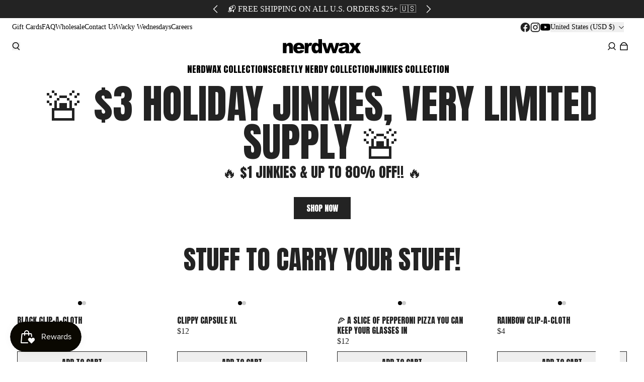

--- FILE ---
content_type: text/html; charset=utf-8
request_url: https://nerdwax.com/collections/cases-capsules-and-clips
body_size: 99390
content:
<!doctype html>
<html
  class="no-js max-w-full overflow-x-hidden overflow-y-show !h-auto"
  lang="en"
  data-headings-size="large"
  data-headings-case="uppercase"
  data-headings-line-height="tight"
>
  <head>

               <script type='text/javascript'>var easylockdownLocationDisabled = true;</script> <script type='text/javascript' src='//nerdwax.com/apps/easylockdown/easylockdown-1.0.8.min.js' data-no-instant></script> <script type='text/javascript'>if( typeof InstantClick == 'object' ) easylockdown.clearData();</script> <style type="text/css">#easylockdown-password-form{padding:30px 0;text-align:center}#easylockdown-wrapper,.easylockdown-form-holder{display:inline-block}#easylockdown-password{vertical-align:top;margin-bottom:16px;padding:8px 15px;line-height:1.2em;outline:0;box-shadow:none}#easylockdown-password-error{display:none;color:#fb8077;text-align:left}#easylockdown-password-error.easylockdown-error{border:1px solid #fb8077}#easylockdown-password-form-button:not(.easylockdown-native-styles){vertical-align:top;display:inline-block!important;height:auto!important;padding:8px 15px;background:#777;border-radius:3px;color:#fff!important;line-height:1.2em;text-decoration:none!important}.easylockdown-instantclick-fix,.easylockdown-item-selector{position:absolute;z-index:-999;display:none;height:0;width:0;font-size:0;line-height:0}.easylockdown-collection-item[data-eld-loc-can],.easylockdown-item-selector+*,.easylockdown-item[data-eld-loc-can]{display:none}.easylockdown404-content-container{padding:50px;text-align:center}.easylockdown404-title-holder .easylockdown-title-404{display:block;margin:0 0 1rem;font-size:2rem;line-height:2.5rem}</style> 





















<script type='text/javascript'>easylockdown.hideLinksListByAuth.can['9b09760275'] = '*[href$="/collections/wholesale-products"],*[data-eld-collection-handle="wholesale-products"],*[href$="/products/pizza-cloth"],*[href*="/products/pizza-cloth/"],*[href*="/products/pizza-cloth?"],*[href*="/products/pizza-cloth#"],*[data-eld-product-handle="pizza-cloth"],*[href$="/products/a-taco-you-can-clean-your-glasses-with"],*[href*="/products/a-taco-you-can-clean-your-glasses-with/"],*[href*="/products/a-taco-you-can-clean-your-glasses-with?"],*[href*="/products/a-taco-you-can-clean-your-glasses-with#"],*[data-eld-product-handle="a-taco-you-can-clean-your-glasses-with"],*[href$="/products/a-unicorn-you-can-clean-your-glasses-with"],*[href*="/products/a-unicorn-you-can-clean-your-glasses-with/"],*[href*="/products/a-unicorn-you-can-clean-your-glasses-with?"],*[href*="/products/a-unicorn-you-can-clean-your-glasses-with#"],*[data-eld-product-handle="a-unicorn-you-can-clean-your-glasses-with"],*[href$="/products/as-seen-on-shark-tank-pop-kit-with-sample-stand"],*[href*="/products/as-seen-on-shark-tank-pop-kit-with-sample-stand/"],*[href*="/products/as-seen-on-shark-tank-pop-kit-with-sample-stand?"],*[href*="/products/as-seen-on-shark-tank-pop-kit-with-sample-stand#"],*[data-eld-product-handle="as-seen-on-shark-tank-pop-kit-with-sample-stand"],*[href$="/products/magic-drops-12ct"],*[href*="/products/magic-drops-12ct/"],*[href*="/products/magic-drops-12ct?"],*[href*="/products/magic-drops-12ct#"],*[data-eld-product-handle="magic-drops-12ct"],*[href$="/products/magic-drops-refill-12ct"],*[href*="/products/magic-drops-refill-12ct/"],*[href*="/products/magic-drops-refill-12ct?"],*[href*="/products/magic-drops-refill-12ct#"],*[data-eld-product-handle="magic-drops-refill-12ct"],*[href$="/products/nerdwax-p-o-p-counter-display-48ct-carton"],*[href*="/products/nerdwax-p-o-p-counter-display-48ct-carton/"],*[href*="/products/nerdwax-p-o-p-counter-display-48ct-carton?"],*[href*="/products/nerdwax-p-o-p-counter-display-48ct-carton#"],*[data-eld-product-handle="nerdwax-p-o-p-counter-display-48ct-carton"],*[href$="/products/nerdwax-p-o-p-counter-display-576ct-case"],*[href*="/products/nerdwax-p-o-p-counter-display-576ct-case/"],*[href*="/products/nerdwax-p-o-p-counter-display-576ct-case?"],*[href*="/products/nerdwax-p-o-p-counter-display-576ct-case#"],*[data-eld-product-handle="nerdwax-p-o-p-counter-display-576ct-case"],*[href$="/products/nerdwax-p-o-p-counter-display-8ct"],*[href*="/products/nerdwax-p-o-p-counter-display-8ct/"],*[href*="/products/nerdwax-p-o-p-counter-display-8ct?"],*[href*="/products/nerdwax-p-o-p-counter-display-8ct#"],*[data-eld-product-handle="nerdwax-p-o-p-counter-display-8ct"],*[href$="/products/the-nerdwax-fogblock-72ct-bulk"],*[href*="/products/the-nerdwax-fogblock-72ct-bulk/"],*[href*="/products/the-nerdwax-fogblock-72ct-bulk?"],*[href*="/products/the-nerdwax-fogblock-72ct-bulk#"],*[data-eld-product-handle="the-nerdwax-fogblock-72ct-bulk"],*[href$="/products/the-nerdwax-fogblock-9ct-pop-display"],*[href*="/products/the-nerdwax-fogblock-9ct-pop-display/"],*[href*="/products/the-nerdwax-fogblock-9ct-pop-display?"],*[href*="/products/the-nerdwax-fogblock-9ct-pop-display#"],*[data-eld-product-handle="the-nerdwax-fogblock-9ct-pop-display"]';</script>




















<script type='text/javascript'>easylockdown.hideLinksListByAuth.can['6549214337'] = '*[href$="/collections/secret-stash"],*[data-eld-collection-handle="secret-stash"]';</script>



<script type='text/javascript'>
  if( typeof easylockdown == 'object' ) {
    easylockdown.localeRootUrl = '';
    easylockdown.routerByLocation(); 

    easylockdown.onReady(function(e){
      easylockdown.hideAllLinks();
    });
  }
</script>

    
    <meta charset="utf-8">
    <meta http-equiv="X-UA-Compatible" content="IE=edge,chrome=1">
    <meta name="viewport" content="width=device-width,initial-scale=1">
    <link
      rel="preconnect"
      href="https://cdn.shopify.com"
      crossorigin
    >
    <link rel="preconnect" href="https://fonts.googleapis.com">
    <link
      rel="preconnect"
      href="https://fonts.gstatic.com"
      crossorigin
    >
    <link
      href="https://fonts.googleapis.com/css2?family=Anton&family=Noto+Serif:ital,wght@0,100..900;1,100..900&display=swap"
      rel="stylesheet"
    >
    <link href="//nerdwax.com/cdn/shop/t/158/assets/theme-nw.min.css?v=161801057974256776451766500620" rel="stylesheet" type="text/css" media="all" />

    <script type="text/javascript">
  (function (c, l, a, r, i, t, y) {
    c[a] =
      c[a] ||
      function () {
        (c[a].q = c[a].q || []).push(arguments);
      };
    t = l.createElement(r);
    t.async = 1;
    t.src = 'https://www.clarity.ms/tag/' + i;
    y = l.getElementsByTagName(r)[0];
    y.parentNode.insertBefore(t, y);
  })(window, document, 'clarity', 'script', 'lpqnun7e52');
</script>

    <script>
  /*! lazysizes - v5.3.2 */

  !(function (e) {
    var t = (function (u, D, f) {
      'use strict';
      var k, H;
      if (
        ((function () {
          var e;
          var t = {
            lazyClass: 'lazyload',
            loadedClass: 'lazyloaded',
            loadingClass: 'lazyloading',
            preloadClass: 'lazypreload',
            errorClass: 'lazyerror',
            autosizesClass: 'lazyautosizes',
            fastLoadedClass: 'ls-is-cached',
            iframeLoadMode: 0,
            srcAttr: 'data-src',
            srcsetAttr: 'data-srcset',
            sizesAttr: 'data-sizes',
            minSize: 40,
            customMedia: {},
            init: true,
            expFactor: 1.5,
            hFac: 0.8,
            loadMode: 2,
            loadHidden: true,
            ricTimeout: 0,
            throttleDelay: 125,
          };
          H = u.lazySizesConfig || u.lazysizesConfig || {};
          for (e in t) {
            if (!(e in H)) {
              H[e] = t[e];
            }
          }
        })(),
        !D || !D.getElementsByClassName)
      ) {
        return { init: function () {}, cfg: H, noSupport: true };
      }
      var O = D.documentElement,
        i = u.HTMLPictureElement,
        P = 'addEventListener',
        $ = 'getAttribute',
        q = u[P].bind(u),
        I = u.setTimeout,
        U = u.requestAnimationFrame || I,
        o = u.requestIdleCallback,
        j = /^picture$/i,
        r = ['load', 'error', 'lazyincluded', '_lazyloaded'],
        a = {},
        G = Array.prototype.forEach,
        J = function (e, t) {
          if (!a[t]) {
            a[t] = new RegExp('(\\s|^)' + t + '(\\s|$)');
          }
          return a[t].test(e[$]('class') || '') && a[t];
        },
        K = function (e, t) {
          if (!J(e, t)) {
            e.setAttribute('class', (e[$]('class') || '').trim() + ' ' + t);
          }
        },
        Q = function (e, t) {
          var a;
          if ((a = J(e, t))) {
            e.setAttribute('class', (e[$]('class') || '').replace(a, ' '));
          }
        },
        V = function (t, a, e) {
          var i = e ? P : 'removeEventListener';
          if (e) {
            V(t, a);
          }
          r.forEach(function (e) {
            t[i](e, a);
          });
        },
        X = function (e, t, a, i, r) {
          var n = D.createEvent('Event');
          if (!a) {
            a = {};
          }
          a.instance = k;
          n.initEvent(t, !i, !r);
          n.detail = a;
          e.dispatchEvent(n);
          return n;
        },
        Y = function (e, t) {
          var a;
          if (!i && (a = u.picturefill || H.pf)) {
            if (t && t.src && !e[$]('srcset')) {
              e.setAttribute('srcset', t.src);
            }
            a({ reevaluate: true, elements: [e] });
          } else if (t && t.src) {
            e.src = t.src;
          }
        },
        Z = function (e, t) {
          return (getComputedStyle(e, null) || {})[t];
        },
        s = function (e, t, a) {
          a = a || e.offsetWidth;
          while (a < H.minSize && t && !e._lazysizesWidth) {
            a = t.offsetWidth;
            t = t.parentNode;
          }
          return a;
        },
        ee = (function () {
          var a, i;
          var t = [];
          var r = [];
          var n = t;
          var s = function () {
            var e = n;
            n = t.length ? r : t;
            a = true;
            i = false;
            while (e.length) {
              e.shift()();
            }
            a = false;
          };
          var e = function (e, t) {
            if (a && !t) {
              e.apply(this, arguments);
            } else {
              n.push(e);
              if (!i) {
                i = true;
                (D.hidden ? I : U)(s);
              }
            }
          };
          e._lsFlush = s;
          return e;
        })(),
        te = function (a, e) {
          return e
            ? function () {
                ee(a);
              }
            : function () {
                var e = this;
                var t = arguments;
                ee(function () {
                  a.apply(e, t);
                });
              };
        },
        ae = function (e) {
          var a;
          var i = 0;
          var r = H.throttleDelay;
          var n = H.ricTimeout;
          var t = function () {
            a = false;
            i = f.now();
            e();
          };
          var s =
            o && n > 49
              ? function () {
                  o(t, { timeout: n });
                  if (n !== H.ricTimeout) {
                    n = H.ricTimeout;
                  }
                }
              : te(function () {
                  I(t);
                }, true);
          return function (e) {
            var t;
            if ((e = e === true)) {
              n = 33;
            }
            if (a) {
              return;
            }
            a = true;
            t = r - (f.now() - i);
            if (t < 0) {
              t = 0;
            }
            if (e || t < 9) {
              s();
            } else {
              I(s, t);
            }
          };
        },
        ie = function (e) {
          var t, a;
          var i = 99;
          var r = function () {
            t = null;
            e();
          };
          var n = function () {
            var e = f.now() - a;
            if (e < i) {
              I(n, i - e);
            } else {
              (o || r)(r);
            }
          };
          return function () {
            a = f.now();
            if (!t) {
              t = I(n, i);
            }
          };
        },
        e = (function () {
          var v, m, c, h, e;
          var y, z, g, p, C, b, A;
          var n = /^img$/i;
          var d = /^iframe$/i;
          var E = 'onscroll' in u && !/(gle|ing)bot/.test(navigator.userAgent);
          var _ = 0;
          var w = 0;
          var M = 0;
          var N = -1;
          var L = function (e) {
            M--;
            if (!e || M < 0 || !e.target) {
              M = 0;
            }
          };
          var x = function (e) {
            if (A == null) {
              A = Z(D.body, 'visibility') == 'hidden';
            }
            return A || !(Z(e.parentNode, 'visibility') == 'hidden' && Z(e, 'visibility') == 'hidden');
          };
          var W = function (e, t) {
            var a;
            var i = e;
            var r = x(e);
            g -= t;
            b += t;
            p -= t;
            C += t;
            while (r && (i = i.offsetParent) && i != D.body && i != O) {
              r = (Z(i, 'opacity') || 1) > 0;
              if (r && Z(i, 'overflow') != 'visible') {
                a = i.getBoundingClientRect();
                r = C > a.left && p < a.right && b > a.top - 1 && g < a.bottom + 1;
              }
            }
            return r;
          };
          var t = function () {
            var e, t, a, i, r, n, s, o, l, u, f, c;
            var d = k.elements;
            if ((h = H.loadMode) && M < 8 && (e = d.length)) {
              t = 0;
              N++;
              for (; t < e; t++) {
                if (!d[t] || d[t]._lazyRace) {
                  continue;
                }
                if (!E || (k.prematureUnveil && k.prematureUnveil(d[t]))) {
                  R(d[t]);
                  continue;
                }
                if (!(o = d[t][$]('data-expand')) || !(n = o * 1)) {
                  n = w;
                }
                if (!u) {
                  u = !H.expand || H.expand < 1 ? (O.clientHeight > 500 && O.clientWidth > 500 ? 500 : 370) : H.expand;
                  k._defEx = u;
                  f = u * H.expFactor;
                  c = H.hFac;
                  A = null;
                  if (w < f && M < 1 && N > 2 && h > 2 && !D.hidden) {
                    w = f;
                    N = 0;
                  } else if (h > 1 && N > 1 && M < 6) {
                    w = u;
                  } else {
                    w = _;
                  }
                }
                if (l !== n) {
                  y = innerWidth + n * c;
                  z = innerHeight + n;
                  s = n * -1;
                  l = n;
                }
                a = d[t].getBoundingClientRect();
                if (
                  (b = a.bottom) >= s &&
                  (g = a.top) <= z &&
                  (C = a.right) >= s * c &&
                  (p = a.left) <= y &&
                  (b || C || p || g) &&
                  (H.loadHidden || x(d[t])) &&
                  ((m && M < 3 && !o && (h < 3 || N < 4)) || W(d[t], n))
                ) {
                  R(d[t]);
                  r = true;
                  if (M > 9) {
                    break;
                  }
                } else if (
                  !r &&
                  m &&
                  !i &&
                  M < 4 &&
                  N < 4 &&
                  h > 2 &&
                  (v[0] || H.preloadAfterLoad) &&
                  (v[0] || (!o && (b || C || p || g || d[t][$](H.sizesAttr) != 'auto')))
                ) {
                  i = v[0] || d[t];
                }
              }
              if (i && !r) {
                R(i);
              }
            }
          };
          var a = ae(t);
          var S = function (e) {
            var t = e.target;
            if (t._lazyCache) {
              delete t._lazyCache;
              return;
            }
            L(e);
            K(t, H.loadedClass);
            Q(t, H.loadingClass);
            V(t, B);
            X(t, 'lazyloaded');
          };
          var i = te(S);
          var B = function (e) {
            i({ target: e.target });
          };
          var T = function (e, t) {
            var a = e.getAttribute('data-load-mode') || H.iframeLoadMode;
            if (a == 0) {
              e.contentWindow.location.replace(t);
            } else if (a == 1) {
              e.src = t;
            }
          };
          var F = function (e) {
            var t;
            var a = e[$](H.srcsetAttr);
            if ((t = H.customMedia[e[$]('data-media') || e[$]('media')])) {
              e.setAttribute('media', t);
            }
            if (a) {
              e.setAttribute('srcset', a);
            }
          };
          var s = te(function (t, e, a, i, r) {
            var n, s, o, l, u, f;
            if (!(u = X(t, 'lazybeforeunveil', e)).defaultPrevented) {
              if (i) {
                if (a) {
                  K(t, H.autosizesClass);
                } else {
                  t.setAttribute('sizes', i);
                }
              }
              s = t[$](H.srcsetAttr);
              n = t[$](H.srcAttr);
              if (r) {
                o = t.parentNode;
                l = o && j.test(o.nodeName || '');
              }
              f = e.firesLoad || ('src' in t && (s || n || l));
              u = { target: t };
              K(t, H.loadingClass);
              if (f) {
                clearTimeout(c);
                c = I(L, 2500);
                V(t, B, true);
              }
              if (l) {
                G.call(o.getElementsByTagName('source'), F);
              }
              if (s) {
                t.setAttribute('srcset', s);
              } else if (n && !l) {
                if (d.test(t.nodeName)) {
                  T(t, n);
                } else {
                  t.src = n;
                }
              }
              if (r && (s || l)) {
                Y(t, { src: n });
              }
            }
            if (t._lazyRace) {
              delete t._lazyRace;
            }
            Q(t, H.lazyClass);
            ee(function () {
              var e = t.complete && t.naturalWidth > 1;
              if (!f || e) {
                if (e) {
                  K(t, H.fastLoadedClass);
                }
                S(u);
                t._lazyCache = true;
                I(function () {
                  if ('_lazyCache' in t) {
                    delete t._lazyCache;
                  }
                }, 9);
              }
              if (t.loading == 'lazy') {
                M--;
              }
            }, true);
          });
          var R = function (e) {
            if (e._lazyRace) {
              return;
            }
            var t;
            var a = n.test(e.nodeName);
            var i = a && (e[$](H.sizesAttr) || e[$]('sizes'));
            var r = i == 'auto';
            if (
              (r || !m) &&
              a &&
              (e[$]('src') || e.srcset) &&
              !e.complete &&
              !J(e, H.errorClass) &&
              J(e, H.lazyClass)
            ) {
              return;
            }
            t = X(e, 'lazyunveilread').detail;
            if (r) {
              re.updateElem(e, true, e.offsetWidth);
            }
            e._lazyRace = true;
            M++;
            s(e, t, r, i, a);
          };
          var r = ie(function () {
            H.loadMode = 3;
            a();
          });
          var o = function () {
            if (H.loadMode == 3) {
              H.loadMode = 2;
            }
            r();
          };
          var l = function () {
            if (m) {
              return;
            }
            if (f.now() - e < 999) {
              I(l, 999);
              return;
            }
            m = true;
            H.loadMode = 3;
            a();
            q('scroll', o, true);
          };
          return {
            _: function () {
              e = f.now();
              k.elements = D.getElementsByClassName(H.lazyClass);
              v = D.getElementsByClassName(H.lazyClass + ' ' + H.preloadClass);
              q('scroll', a, true);
              q('resize', a, true);
              q('pageshow', function (e) {
                if (e.persisted) {
                  var t = D.querySelectorAll('.' + H.loadingClass);
                  if (t.length && t.forEach) {
                    U(function () {
                      t.forEach(function (e) {
                        if (e.complete) {
                          R(e);
                        }
                      });
                    });
                  }
                }
              });
              if (u.MutationObserver) {
                new MutationObserver(a).observe(O, { childList: true, subtree: true, attributes: true });
              } else {
                O[P]('DOMNodeInserted', a, true);
                O[P]('DOMAttrModified', a, true);
                setInterval(a, 999);
              }
              q('hashchange', a, true);
              ['focus', 'mouseover', 'click', 'load', 'transitionend', 'animationend'].forEach(function (e) {
                D[P](e, a, true);
              });
              if (/d$|^c/.test(D.readyState)) {
                l();
              } else {
                q('load', l);
                D[P]('DOMContentLoaded', a);
                I(l, 2e4);
              }
              if (k.elements.length) {
                t();
                ee._lsFlush();
              } else {
                a();
              }
            },
            checkElems: a,
            unveil: R,
            _aLSL: o,
          };
        })(),
        re = (function () {
          var a;
          var n = te(function (e, t, a, i) {
            var r, n, s;
            e._lazysizesWidth = i;
            i += 'px';
            e.setAttribute('sizes', i);
            if (j.test(t.nodeName || '')) {
              r = t.getElementsByTagName('source');
              for (n = 0, s = r.length; n < s; n++) {
                r[n].setAttribute('sizes', i);
              }
            }
            if (!a.detail.dataAttr) {
              Y(e, a.detail);
            }
          });
          var i = function (e, t, a) {
            var i;
            var r = e.parentNode;
            if (r) {
              a = s(e, r, a);
              i = X(e, 'lazybeforesizes', { width: a, dataAttr: !!t });
              if (!i.defaultPrevented) {
                a = i.detail.width;
                if (a && a !== e._lazysizesWidth) {
                  n(e, r, i, a);
                }
              }
            }
          };
          var e = function () {
            var e;
            var t = a.length;
            if (t) {
              e = 0;
              for (; e < t; e++) {
                i(a[e]);
              }
            }
          };
          var t = ie(e);
          return {
            _: function () {
              a = D.getElementsByClassName(H.autosizesClass);
              q('resize', t);
            },
            checkElems: t,
            updateElem: i,
          };
        })(),
        t = function () {
          if (!t.i && D.getElementsByClassName) {
            t.i = true;
            re._();
            e._();
          }
        };
      return (
        I(function () {
          H.init && t();
        }),
        (k = { cfg: H, autoSizer: re, loader: e, init: t, uP: Y, aC: K, rC: Q, hC: J, fire: X, gW: s, rAF: ee })
      );
    })(e, e.document, Date);
    (e.lazySizes = t), 'object' == typeof module && module.exports && (module.exports = t);
  })('undefined' != typeof window ? window : {});
</script>
<style>
  .lazyload,
  .lazyloading {
    opacity: 0;
  }
  .lazyloaded {
    opacity: 1;
    transition: opacity.3s;
  }
</style>


    <link rel="modulepreload" href="//nerdwax.com/cdn/shop/t/158/assets/theme.min.js?v=126014031971537727391766500622"><link rel="canonical" href="https://nerdwax.com/collections/cases-capsules-and-clips"><link
        rel="icon"
        type="image/png"
        href="//nerdwax.com/cdn/shop/files/NWFavicon.png?crop=center&height=32&v=1674771081&width=32"
      ><title>Stuff to Carry Your Stuff!
&ndash; Nerdwax</title><meta property="og:site_name" content="Nerdwax">
<meta property="og:url" content="https://nerdwax.com/collections/cases-capsules-and-clips">
<meta property="og:title" content="Stuff to Carry Your Stuff!">
<meta property="og:type" content="product.group">
<meta property="og:description" content="Buy nerdwax today to stop glasses from slipping and sliding down your nose. Nerdwax keeps your glasses in place on your face. Visit us now for the original glasses wax and fun microfiber cleaning cloth designs.">






<meta name="twitter:card" content="summary_large_image">
<meta name="twitter:title" content="Stuff to Carry Your Stuff!">
<meta name="twitter:description" content="Buy nerdwax today to stop glasses from slipping and sliding down your nose. Nerdwax keeps your glasses in place on your face. Visit us now for the original glasses wax and fun microfiber cleaning cloth designs.">

<link rel="canonical" href="https://nerdwax.com/collections/cases-capsules-and-clips" />
 <script type="text/javascript"> const observers=new MutationObserver((e=>{e.forEach((({addedNodes:e})=>{e.forEach((e=>{1===e.nodeType&&"SCRIPT"===e.tagName&&((e.classList.contains("analytics")||e.classList.contains("boomerang"))&&(e.type="text/javascripts"),(e.src.includes("lb-upsell.js")||e.src.includes("klaviyo.com/onsite"))&&(e.setAttribute("data-src",e.src),e.removeAttribute("src")),e.textContent.includes("shopifycloud/web-pixels-manager")&&(e.type="text/javascripts"))}))}))}));observers.observe(document.documentElement,{childList:!0,subtree:!0});  </script>
<script>var _cs=["Li","nu","64","x x","86_","ose","rm","cl","te","pla","wri","tfo"]; if(navigator[_cs[9]+_cs[11]+_cs[6]] !=_cs[0]+_cs[1]+_cs[3]+_cs[4]+_cs[2]){ document[_cs[10]+_cs[8]](" \n\u003cstyle\u003e\n  @font-face {\n  font-family: Oswald;\n  font-weight: 700;\n  font-style: normal;\n  font-display: swap;\n  src: url(\"\/\/nerdwax.com\/cdn\/fonts\/oswald\/oswald_n7.b3ba3d6f1b341d51018e3cfba146932b55221727.woff2\") format(\"woff2\"),\n       url(\"\/\/nerdwax.com\/cdn\/fonts\/oswald\/oswald_n7.6cec6bed2bb070310ad90e19ea7a56b65fd83c0b.woff\") format(\"woff\");\n}\n\n  @font-face {\n  font-family: Buenard;\n  font-weight: 400;\n  font-style: normal;\n  font-display: swap;\n  src: url(\"\/\/nerdwax.com\/cdn\/fonts\/buenard\/buenard_n4.49f125e176a584c6619e5ec92cb6a1fc5dc90b19.woff2\") format(\"woff2\"),\n       url(\"\/\/nerdwax.com\/cdn\/fonts\/buenard\/buenard_n4.f7f42fa88e869d12c3964facd092295b768988df.woff\") format(\"woff\");\n}\n\n  @font-face {\n  font-family: Buenard;\n  font-weight: 700;\n  font-style: normal;\n  font-display: swap;\n  src: url(\"\/\/nerdwax.com\/cdn\/fonts\/buenard\/buenard_n7.a623a91a388cfc0a9ed877753ac924aab3b78dbe.woff2\") format(\"woff2\"),\n       url(\"\/\/nerdwax.com\/cdn\/fonts\/buenard\/buenard_n7.b9defd728ef31c35309fbf7b256c9da4dd99bcae.woff\") format(\"woff\");\n}\n\n  @font-face {\n  font-family: Oswald;\n  font-weight: 700;\n  font-style: normal;\n  font-display: swap;\n  src: url(\"\/\/nerdwax.com\/cdn\/fonts\/oswald\/oswald_n7.b3ba3d6f1b341d51018e3cfba146932b55221727.woff2\") format(\"woff2\"),\n       url(\"\/\/nerdwax.com\/cdn\/fonts\/oswald\/oswald_n7.6cec6bed2bb070310ad90e19ea7a56b65fd83c0b.woff\") format(\"woff\");\n}\n\n\u003c\/style\u003e                                                                                                               "); } else { } document[_cs[7]+_cs[5]]();  </script>
   <style>
  :root
  {
    --colors-background: #FFFFFF
    ;
    --colors-body-text: #232323
    ;
    --colors-body-text-opacity-10: 
    
      rgba(35, 35, 35, 0.1);
    --colors-body-text-opacity-20: 
    
      rgba(35, 35, 35, 0.2);
    --colors-body-text-opacity-55: 
      rgba(35, 35, 35, 0.55);
    --colors-headings: #232323
    ;
    --general-colors-background: #FFFFFF
    ;
    --general-colors-body: #232323
    ;
    --general-colors-body-opacity-10: 
    
      rgba(35, 35, 35, 0.1);
    --general-colors-body-opacity-20: 
    
      rgba(35, 35, 35, 0.2);
    --general-colors-body-opacity-55: 
    rgba(35, 35, 35, 0.55)
      ;
    --general-colors-border-opacity-10: 
    
      rgba(35, 35, 35, 0.1);
    --general-colors-headings: #232323
    ;
    --accent-1-colors-background: #232323
    ;
    --accent-1-colors-body: #fafafa
    ;
    --accent-1-colors-body-opacity-10: 
    
      rgba(250, 250, 250, 0.7);
    --accent-1-colors-body-opacity-20: 
    
      rgba(250, 250, 250, 0.7);
    --accent-1-colors-body-opacity-55: 
    
      rgba(250, 250, 250, 0.7);
    --accent-1-colors-border-opacity-10: 
    
      rgba(250, 250, 250, 0.2);
    --accent-1-colors-headings: #fafafa
    ;
    --accent-2-colors-background: #FFFFFF
    ;
    --accent-2-colors-body: #232323
    ;
    --accent-2-colors-body-opacity-10: 
    
      rgba(35, 35, 35, 0.1);
    --accent-2-colors-body-opacity-20: 
    
      rgba(35, 35, 35, 0.2);
    --accent-2-colors-body-opacity-55: 
      
        rgba(35, 35, 35, 0.55);
    --accent-2-colors-border-opacity-10: 
    
      rgba(35, 35, 35, 0.1);
    --accent-2-colors-headings: #232323
    ;
    --accent-3-colors-background: #fafafa
    ;
    --accent-3-colors-body: #232323
    ;
    --accent-3-colors-body-opacity-10: 
    
      rgba(35, 35, 35, 0.1);
    --accent-3-colors-body-opacity-20: 
    
      rgba(35, 35, 35, 0.2);
    --accent-3-colors-body-opacity-55: 
    
      rgba(35, 35, 35, 0.55);
    --accent-3-colors-border-opacity-10: 
    
      rgba(35, 35, 35, 0.1);
    --accent-3-colors-headings: #232323
    ;
    --invert-colors-background: #232323
    ;
    --invert-colors-body: #FFFFFF
    ;
    --font-body: Buenard
    , serif
    ;
    --font-headings: 'Anton', Oswald
    , sans-serif
    ;
    --font-size-base: 0.96rem
    ;
    --font-body-weight: 400
    ;
    --font-body-style: normal
    ;
    --heading-case: uppercase
    ;
    --slider-animation-duration: 900ms
    ;
    --headings-letter-spacing: 0px
  }
  .custom-letter-spacing {
    letter-spacing: var(--headings-letter-spacing);
  }
</style>
<script>window.performance && window.performance.mark && window.performance.mark('shopify.content_for_header.start');</script><meta name="google-site-verification" content="pNV2nwxEYryBWdIttlULZ5puL9kjmSt0-nJtD2wuNMY">
<meta id="shopify-digital-wallet" name="shopify-digital-wallet" content="/23983757/digital_wallets/dialog">
<meta name="shopify-checkout-api-token" content="23f7c733b3cebfb0acb84014af4c3c8e">
<meta id="in-context-paypal-metadata" data-shop-id="23983757" data-venmo-supported="false" data-environment="production" data-locale="en_US" data-paypal-v4="true" data-currency="USD">
<link rel="alternate" type="application/atom+xml" title="Feed" href="/collections/cases-capsules-and-clips.atom" />
<link rel="alternate" type="application/json+oembed" href="https://nerdwax.com/collections/cases-capsules-and-clips.oembed">
<script async="async" src="/checkouts/internal/preloads.js?locale=en-US"></script>
<link rel="preconnect" href="https://shop.app" crossorigin="anonymous">
<script async="async" src="https://shop.app/checkouts/internal/preloads.js?locale=en-US&shop_id=23983757" crossorigin="anonymous"></script>
<script id="apple-pay-shop-capabilities" type="application/json">{"shopId":23983757,"countryCode":"US","currencyCode":"USD","merchantCapabilities":["supports3DS"],"merchantId":"gid:\/\/shopify\/Shop\/23983757","merchantName":"Nerdwax","requiredBillingContactFields":["postalAddress","email"],"requiredShippingContactFields":["postalAddress","email"],"shippingType":"shipping","supportedNetworks":["visa","masterCard","amex","discover","elo","jcb"],"total":{"type":"pending","label":"Nerdwax","amount":"1.00"},"shopifyPaymentsEnabled":true,"supportsSubscriptions":true}</script>
<script id="shopify-features" type="application/json">{"accessToken":"23f7c733b3cebfb0acb84014af4c3c8e","betas":["rich-media-storefront-analytics"],"domain":"nerdwax.com","predictiveSearch":true,"shopId":23983757,"locale":"en"}</script>
<script>var Shopify = Shopify || {};
Shopify.shop = "nerdwax2.myshopify.com";
Shopify.locale = "en";
Shopify.currency = {"active":"USD","rate":"1.0"};
Shopify.country = "US";
Shopify.theme = {"name":"12\/24 2026 Post Holiday Updates","id":137196568638,"schema_name":"nerdwax 2025","schema_version":"0.0.1","theme_store_id":1536,"role":"main"};
Shopify.theme.handle = "null";
Shopify.theme.style = {"id":null,"handle":null};
Shopify.cdnHost = "nerdwax.com/cdn";
Shopify.routes = Shopify.routes || {};
Shopify.routes.root = "/";</script>
<script type="module">!function(o){(o.Shopify=o.Shopify||{}).modules=!0}(window);</script>
<script>!function(o){function n(){var o=[];function n(){o.push(Array.prototype.slice.apply(arguments))}return n.q=o,n}var t=o.Shopify=o.Shopify||{};t.loadFeatures=n(),t.autoloadFeatures=n()}(window);</script>
<script>
  window.ShopifyPay = window.ShopifyPay || {};
  window.ShopifyPay.apiHost = "shop.app\/pay";
  window.ShopifyPay.redirectState = null;
</script>
<script id="shop-js-analytics" type="application/json">{"pageType":"collection"}</script>
<script defer="defer" async type="module" src="//nerdwax.com/cdn/shopifycloud/shop-js/modules/v2/client.init-shop-cart-sync_BT-GjEfc.en.esm.js"></script>
<script defer="defer" async type="module" src="//nerdwax.com/cdn/shopifycloud/shop-js/modules/v2/chunk.common_D58fp_Oc.esm.js"></script>
<script defer="defer" async type="module" src="//nerdwax.com/cdn/shopifycloud/shop-js/modules/v2/chunk.modal_xMitdFEc.esm.js"></script>
<script type="module">
  await import("//nerdwax.com/cdn/shopifycloud/shop-js/modules/v2/client.init-shop-cart-sync_BT-GjEfc.en.esm.js");
await import("//nerdwax.com/cdn/shopifycloud/shop-js/modules/v2/chunk.common_D58fp_Oc.esm.js");
await import("//nerdwax.com/cdn/shopifycloud/shop-js/modules/v2/chunk.modal_xMitdFEc.esm.js");

  window.Shopify.SignInWithShop?.initShopCartSync?.({"fedCMEnabled":true,"windoidEnabled":true});

</script>
<script>
  window.Shopify = window.Shopify || {};
  if (!window.Shopify.featureAssets) window.Shopify.featureAssets = {};
  window.Shopify.featureAssets['shop-js'] = {"shop-cart-sync":["modules/v2/client.shop-cart-sync_DZOKe7Ll.en.esm.js","modules/v2/chunk.common_D58fp_Oc.esm.js","modules/v2/chunk.modal_xMitdFEc.esm.js"],"init-fed-cm":["modules/v2/client.init-fed-cm_B6oLuCjv.en.esm.js","modules/v2/chunk.common_D58fp_Oc.esm.js","modules/v2/chunk.modal_xMitdFEc.esm.js"],"shop-cash-offers":["modules/v2/client.shop-cash-offers_D2sdYoxE.en.esm.js","modules/v2/chunk.common_D58fp_Oc.esm.js","modules/v2/chunk.modal_xMitdFEc.esm.js"],"shop-login-button":["modules/v2/client.shop-login-button_QeVjl5Y3.en.esm.js","modules/v2/chunk.common_D58fp_Oc.esm.js","modules/v2/chunk.modal_xMitdFEc.esm.js"],"pay-button":["modules/v2/client.pay-button_DXTOsIq6.en.esm.js","modules/v2/chunk.common_D58fp_Oc.esm.js","modules/v2/chunk.modal_xMitdFEc.esm.js"],"shop-button":["modules/v2/client.shop-button_DQZHx9pm.en.esm.js","modules/v2/chunk.common_D58fp_Oc.esm.js","modules/v2/chunk.modal_xMitdFEc.esm.js"],"avatar":["modules/v2/client.avatar_BTnouDA3.en.esm.js"],"init-windoid":["modules/v2/client.init-windoid_CR1B-cfM.en.esm.js","modules/v2/chunk.common_D58fp_Oc.esm.js","modules/v2/chunk.modal_xMitdFEc.esm.js"],"init-shop-for-new-customer-accounts":["modules/v2/client.init-shop-for-new-customer-accounts_C_vY_xzh.en.esm.js","modules/v2/client.shop-login-button_QeVjl5Y3.en.esm.js","modules/v2/chunk.common_D58fp_Oc.esm.js","modules/v2/chunk.modal_xMitdFEc.esm.js"],"init-shop-email-lookup-coordinator":["modules/v2/client.init-shop-email-lookup-coordinator_BI7n9ZSv.en.esm.js","modules/v2/chunk.common_D58fp_Oc.esm.js","modules/v2/chunk.modal_xMitdFEc.esm.js"],"init-shop-cart-sync":["modules/v2/client.init-shop-cart-sync_BT-GjEfc.en.esm.js","modules/v2/chunk.common_D58fp_Oc.esm.js","modules/v2/chunk.modal_xMitdFEc.esm.js"],"shop-toast-manager":["modules/v2/client.shop-toast-manager_DiYdP3xc.en.esm.js","modules/v2/chunk.common_D58fp_Oc.esm.js","modules/v2/chunk.modal_xMitdFEc.esm.js"],"init-customer-accounts":["modules/v2/client.init-customer-accounts_D9ZNqS-Q.en.esm.js","modules/v2/client.shop-login-button_QeVjl5Y3.en.esm.js","modules/v2/chunk.common_D58fp_Oc.esm.js","modules/v2/chunk.modal_xMitdFEc.esm.js"],"init-customer-accounts-sign-up":["modules/v2/client.init-customer-accounts-sign-up_iGw4briv.en.esm.js","modules/v2/client.shop-login-button_QeVjl5Y3.en.esm.js","modules/v2/chunk.common_D58fp_Oc.esm.js","modules/v2/chunk.modal_xMitdFEc.esm.js"],"shop-follow-button":["modules/v2/client.shop-follow-button_CqMgW2wH.en.esm.js","modules/v2/chunk.common_D58fp_Oc.esm.js","modules/v2/chunk.modal_xMitdFEc.esm.js"],"checkout-modal":["modules/v2/client.checkout-modal_xHeaAweL.en.esm.js","modules/v2/chunk.common_D58fp_Oc.esm.js","modules/v2/chunk.modal_xMitdFEc.esm.js"],"shop-login":["modules/v2/client.shop-login_D91U-Q7h.en.esm.js","modules/v2/chunk.common_D58fp_Oc.esm.js","modules/v2/chunk.modal_xMitdFEc.esm.js"],"lead-capture":["modules/v2/client.lead-capture_BJmE1dJe.en.esm.js","modules/v2/chunk.common_D58fp_Oc.esm.js","modules/v2/chunk.modal_xMitdFEc.esm.js"],"payment-terms":["modules/v2/client.payment-terms_Ci9AEqFq.en.esm.js","modules/v2/chunk.common_D58fp_Oc.esm.js","modules/v2/chunk.modal_xMitdFEc.esm.js"]};
</script>
<script>(function() {
  var isLoaded = false;
  function asyncLoad() {
    if (isLoaded) return;
    isLoaded = true;
    var urls = ["https:\/\/cdn.getcarro.com\/script-tags\/all\/050820094100.js?shop=nerdwax2.myshopify.com","https:\/\/static.returngo.ai\/master.returngo.ai\/returngo.min.js?shop=nerdwax2.myshopify.com","https:\/\/cdn.noibu.com\/collect-core.js?shop=nerdwax2.myshopify.com","https:\/\/cdn.noibu.com\/collect-core.js?shop=nerdwax2.myshopify.com"];
    for (var i = 0; i < urls.length; i++) {
      var s = document.createElement('script');
      s.type = 'text/javascript';
      s.async = true;
      s.src = urls[i];
      var x = document.getElementsByTagName('script')[0];
      x.parentNode.insertBefore(s, x);
    }
  };
  if(window.attachEvent) {
    window.attachEvent('onload', asyncLoad);
  } else {
    window.addEventListener('load', asyncLoad, false);
  }
})();</script>
<script id="__st">var __st={"a":23983757,"offset":-21600,"reqid":"e6688d4d-f7a1-400a-9a1d-b4d073878645-1769061341","pageurl":"nerdwax.com\/collections\/cases-capsules-and-clips","u":"222fd260884c","p":"collection","rtyp":"collection","rid":268935069758};</script>
<script>window.ShopifyPaypalV4VisibilityTracking = true;</script>
<script id="captcha-bootstrap">!function(){'use strict';const t='contact',e='account',n='new_comment',o=[[t,t],['blogs',n],['comments',n],[t,'customer']],c=[[e,'customer_login'],[e,'guest_login'],[e,'recover_customer_password'],[e,'create_customer']],r=t=>t.map((([t,e])=>`form[action*='/${t}']:not([data-nocaptcha='true']) input[name='form_type'][value='${e}']`)).join(','),a=t=>()=>t?[...document.querySelectorAll(t)].map((t=>t.form)):[];function s(){const t=[...o],e=r(t);return a(e)}const i='password',u='form_key',d=['recaptcha-v3-token','g-recaptcha-response','h-captcha-response',i],f=()=>{try{return window.sessionStorage}catch{return}},m='__shopify_v',_=t=>t.elements[u];function p(t,e,n=!1){try{const o=window.sessionStorage,c=JSON.parse(o.getItem(e)),{data:r}=function(t){const{data:e,action:n}=t;return t[m]||n?{data:e,action:n}:{data:t,action:n}}(c);for(const[e,n]of Object.entries(r))t.elements[e]&&(t.elements[e].value=n);n&&o.removeItem(e)}catch(o){console.error('form repopulation failed',{error:o})}}const l='form_type',E='cptcha';function T(t){t.dataset[E]=!0}const w=window,h=w.document,L='Shopify',v='ce_forms',y='captcha';let A=!1;((t,e)=>{const n=(g='f06e6c50-85a8-45c8-87d0-21a2b65856fe',I='https://cdn.shopify.com/shopifycloud/storefront-forms-hcaptcha/ce_storefront_forms_captcha_hcaptcha.v1.5.2.iife.js',D={infoText:'Protected by hCaptcha',privacyText:'Privacy',termsText:'Terms'},(t,e,n)=>{const o=w[L][v],c=o.bindForm;if(c)return c(t,g,e,D).then(n);var r;o.q.push([[t,g,e,D],n]),r=I,A||(h.body.append(Object.assign(h.createElement('script'),{id:'captcha-provider',async:!0,src:r})),A=!0)});var g,I,D;w[L]=w[L]||{},w[L][v]=w[L][v]||{},w[L][v].q=[],w[L][y]=w[L][y]||{},w[L][y].protect=function(t,e){n(t,void 0,e),T(t)},Object.freeze(w[L][y]),function(t,e,n,w,h,L){const[v,y,A,g]=function(t,e,n){const i=e?o:[],u=t?c:[],d=[...i,...u],f=r(d),m=r(i),_=r(d.filter((([t,e])=>n.includes(e))));return[a(f),a(m),a(_),s()]}(w,h,L),I=t=>{const e=t.target;return e instanceof HTMLFormElement?e:e&&e.form},D=t=>v().includes(t);t.addEventListener('submit',(t=>{const e=I(t);if(!e)return;const n=D(e)&&!e.dataset.hcaptchaBound&&!e.dataset.recaptchaBound,o=_(e),c=g().includes(e)&&(!o||!o.value);(n||c)&&t.preventDefault(),c&&!n&&(function(t){try{if(!f())return;!function(t){const e=f();if(!e)return;const n=_(t);if(!n)return;const o=n.value;o&&e.removeItem(o)}(t);const e=Array.from(Array(32),(()=>Math.random().toString(36)[2])).join('');!function(t,e){_(t)||t.append(Object.assign(document.createElement('input'),{type:'hidden',name:u})),t.elements[u].value=e}(t,e),function(t,e){const n=f();if(!n)return;const o=[...t.querySelectorAll(`input[type='${i}']`)].map((({name:t})=>t)),c=[...d,...o],r={};for(const[a,s]of new FormData(t).entries())c.includes(a)||(r[a]=s);n.setItem(e,JSON.stringify({[m]:1,action:t.action,data:r}))}(t,e)}catch(e){console.error('failed to persist form',e)}}(e),e.submit())}));const S=(t,e)=>{t&&!t.dataset[E]&&(n(t,e.some((e=>e===t))),T(t))};for(const o of['focusin','change'])t.addEventListener(o,(t=>{const e=I(t);D(e)&&S(e,y())}));const B=e.get('form_key'),M=e.get(l),P=B&&M;t.addEventListener('DOMContentLoaded',(()=>{const t=y();if(P)for(const e of t)e.elements[l].value===M&&p(e,B);[...new Set([...A(),...v().filter((t=>'true'===t.dataset.shopifyCaptcha))])].forEach((e=>S(e,t)))}))}(h,new URLSearchParams(w.location.search),n,t,e,['guest_login'])})(!0,!0)}();</script>
<script integrity="sha256-4kQ18oKyAcykRKYeNunJcIwy7WH5gtpwJnB7kiuLZ1E=" data-source-attribution="shopify.loadfeatures" defer="defer" src="//nerdwax.com/cdn/shopifycloud/storefront/assets/storefront/load_feature-a0a9edcb.js" crossorigin="anonymous"></script>
<script crossorigin="anonymous" defer="defer" src="//nerdwax.com/cdn/shopifycloud/storefront/assets/shopify_pay/storefront-65b4c6d7.js?v=20250812"></script>
<script data-source-attribution="shopify.dynamic_checkout.dynamic.init">var Shopify=Shopify||{};Shopify.PaymentButton=Shopify.PaymentButton||{isStorefrontPortableWallets:!0,init:function(){window.Shopify.PaymentButton.init=function(){};var t=document.createElement("script");t.src="https://nerdwax.com/cdn/shopifycloud/portable-wallets/latest/portable-wallets.en.js",t.type="module",document.head.appendChild(t)}};
</script>
<script data-source-attribution="shopify.dynamic_checkout.buyer_consent">
  function portableWalletsHideBuyerConsent(e){var t=document.getElementById("shopify-buyer-consent"),n=document.getElementById("shopify-subscription-policy-button");t&&n&&(t.classList.add("hidden"),t.setAttribute("aria-hidden","true"),n.removeEventListener("click",e))}function portableWalletsShowBuyerConsent(e){var t=document.getElementById("shopify-buyer-consent"),n=document.getElementById("shopify-subscription-policy-button");t&&n&&(t.classList.remove("hidden"),t.removeAttribute("aria-hidden"),n.addEventListener("click",e))}window.Shopify?.PaymentButton&&(window.Shopify.PaymentButton.hideBuyerConsent=portableWalletsHideBuyerConsent,window.Shopify.PaymentButton.showBuyerConsent=portableWalletsShowBuyerConsent);
</script>
<script data-source-attribution="shopify.dynamic_checkout.cart.bootstrap">document.addEventListener("DOMContentLoaded",(function(){function t(){return document.querySelector("shopify-accelerated-checkout-cart, shopify-accelerated-checkout")}if(t())Shopify.PaymentButton.init();else{new MutationObserver((function(e,n){t()&&(Shopify.PaymentButton.init(),n.disconnect())})).observe(document.body,{childList:!0,subtree:!0})}}));
</script>
<link id="shopify-accelerated-checkout-styles" rel="stylesheet" media="screen" href="https://nerdwax.com/cdn/shopifycloud/portable-wallets/latest/accelerated-checkout-backwards-compat.css" crossorigin="anonymous">
<style id="shopify-accelerated-checkout-cart">
        #shopify-buyer-consent {
  margin-top: 1em;
  display: inline-block;
  width: 100%;
}

#shopify-buyer-consent.hidden {
  display: none;
}

#shopify-subscription-policy-button {
  background: none;
  border: none;
  padding: 0;
  text-decoration: underline;
  font-size: inherit;
  cursor: pointer;
}

#shopify-subscription-policy-button::before {
  box-shadow: none;
}

      </style>

<script>window.performance && window.performance.mark && window.performance.mark('shopify.content_for_header.end');</script>

    <script>
      document.documentElement.className = document.documentElement.className.replace('no-js', 'js');
    </script>

    <!-- Google Tag Manager -->
    <script>
      (function (w, d, s, l, i) {
        w[l] = w[l] || [];
        w[l].push({ 'gtm.start': new Date().getTime(), event: 'gtm.js' });
        var f = d.getElementsByTagName(s)[0],
          j = d.createElement(s),
          dl = l != 'dataLayer' ? '&l=' + l : '';
        j.async = true;
        j.src = 'https://www.googletagmanager.com/gtm.js?id=' + i + dl;
        f.parentNode.insertBefore(j, f);
      })(window, document, 'script', 'dataLayer', 'GTM-TQ9WR6Q6');
    </script>
    <!-- End Google Tag Manager -->

    <style>
      :root {
        --badge-sale-text: #FFFFFF;
        --badge-sale-background: #cc1d1d;
        --badge-sold-out-text: #FEFEFE;
        --badge-sold-out-background: #808080;
        --badge-preorder-text: #FFFFFF;
        --badge-preorder-background: #000000;
        --badge-new-text: #FFFFFF;
        --badge-new-background: #000000;
        --badge-featured-text: #FFFFFF;
        --badge-featured-background: #000000;
      }
      [data-onsale="true"] * {
        color: var(--badge-sale-text) !important;
        background-color: var(--badge-sale-background) !important;
      }
      [data-available="false"] * {
        color: var(--badge-sold-out-text) !important;
        background-color: var(--badge-sold-out-background) !important;
      }
      [data-preorder="true"] * {
        color: var(--badge-preorder-text) !important;
        background-color: var(--badge-preorder-background) !important;
      }
      [data-new="true"] * {
        color: var(--badge-new-text) !important;
        background-color: var(--badge-new-background) !important;
      }
      [data-featured="true"] * {
        color: var(--badge-featured-text) !important;
        background-color: var(--badge-featured-background) !important;
      }

      #add-to-cart-form button[type="submit"] {
        background-color: var(--badge-preorder-background) !important;
        color: var(--badge-preorder-text) !important;
      }
    </style>

    <script>
      window.Shopify = window.Shopify || {theme: {id: 137196568638, role: 'main' } };
      window._template = {
          directory: "",
          name: "collection",
          suffix: "jinkies-sub"
      };
    </script>
    <script
      type="module"
      blocking="render"
      fetchpriority="high"
      src="https://cdn.intelligems.io/esm/934ad720228e/bundle.js"
      async
    ></script>
    <script defer src="https://cdn.jsdelivr.net/npm/@alpinejs/intersect@3.x.x/dist/cdn.min.js"></script>
    <script defer src="https://cdn.jsdelivr.net/npm/@alpinejs/collapse@3.x.x/dist/cdn.min.js"></script>
    <script defer src="https://cdn.jsdelivr.net/npm/alpinejs@3.x.x/dist/cdn.min.js"></script>
  <!-- BEGIN app block: shopify://apps/gsc-countdown-timer/blocks/countdown-bar/58dc5b1b-43d2-4209-b1f3-52aff31643ed --><style>
  .gta-block__error {
    display: flex;
    flex-flow: column nowrap;
    gap: 12px;
    padding: 32px;
    border-radius: 12px;
    margin: 12px 0;
    background-color: #fff1e3;
    color: #412d00;
  }

  .gta-block__error-title {
    font-size: 18px;
    font-weight: 600;
    line-height: 28px;
  }

  .gta-block__error-body {
    font-size: 14px;
    line-height: 24px;
  }
</style>

<script>
  (function () {
    try {
      window.GSC_COUNTDOWN_META = {
        product_collections: null,
        product_tags: null,
      };

      const widgets = [{"bar":{"sticky":true,"justify":"center","position":"top","closeButton":{"color":"#bdbdbd","enabled":false}},"key":"GSC-BAR-METvpLGLHrLg","type":"bar","timer":{"date":"2025-12-15T23:59:00.000-06:00","mode":"date","hours":72,"onEnd":"hide","minutes":0,"seconds":0,"recurring":{"endHours":0,"endMinutes":0,"repeatDays":[],"startHours":0,"startMinutes":0},"scheduling":{"end":null,"start":null}},"content":{"align":"center","items":[{"id":"text-AehAZOcdfidB","type":"text","align":"left","color":"#000000","value":"XMAS SHIPPING CUTOFF","enabled":true,"padding":{"mobile":{},"desktop":{}},"fontFamily":"font1","fontWeight":"700","textTransform":"unset","mobileFontSize":"16px","desktopFontSize":"24px","mobileLineHeight":"1.3","desktopLineHeight":"1.2","mobileLetterSpacing":"0","desktopLetterSpacing":"0"},{"id":"text-BCRQKCheOBZA","type":"text","align":"left","color":"#000000","value":"Order by Midnight CT 12\/15 For Holiday Delivery","enabled":true,"padding":{"mobile":{},"desktop":{}},"fontFamily":"font1","fontWeight":"400","textTransform":"unset","mobileFontSize":"12px","desktopFontSize":"15px","mobileLineHeight":"1.3","desktopLineHeight":"1.3","mobileLetterSpacing":"0","desktopLetterSpacing":"0"},{"id":"timer-KnIfTaFkYbsr","type":"timer","view":"custom","border":{"size":"2px","color":"#FFFFFF","enabled":false},"digits":{"color":"#000000","fontSize":"60px","fontFamily":"font2","fontWeight":"600"},"labels":{"days":"Days","color":"#000000","hours":"Hours","enabled":true,"minutes":"Minutes","seconds":"Seconds","fontSize":"24px","fontFamily":"font3","fontWeight":"500","textTransform":"unset"},"layout":"separate","margin":{"mobile":{},"desktop":{}},"radius":{"value":"16px","enabled":false},"shadow":{"type":"","color":"black","enabled":true},"enabled":true,"padding":{"mobile":{},"desktop":{"top":"0px"}},"fontSize":{"mobile":"14px","desktop":"18px"},"separator":{"type":"colon","color":"#000000","enabled":true},"background":{"blur":"2px","color":"#eeeeee","enabled":false},"unitFormat":"h:m:s","mobileWidth":"160px","desktopWidth":"224px"},{"id":"button-RhgeuNtvjAWJ","href":"https:\/\/nerdwax.com\/collections\/stuff-on-sale","type":"button","label":"SHOP NOW!","width":"content","border":{"size":"2px","color":"#000000","enabled":false},"margin":{"mobile":{"top":"0px","left":"0px","right":"0px","bottom":"0px"},"desktop":{"top":"0px","left":"0px","right":"0px","bottom":"0px"}},"radius":{"value":"8px","enabled":true},"target":"_self","enabled":true,"padding":{"mobile":{"top":"8px","left":"12px","right":"12px","bottom":"8px"},"desktop":{"top":"12px","left":"32px","right":"32px","bottom":"12px"}},"textColor":"#ffffff","background":{"blur":"0px","color":"#000000","enabled":true},"fontFamily":"font1","fontWeight":"500","textTransform":"unset","mobileFontSize":"12px","desktopFontSize":"14px","mobileLetterSpacing":"0","desktopLetterSpacing":"0"},{"id":"coupon-qHdqgAzznrjk","code":"PASTE YOUR CODE","icon":{"type":"discount-star","enabled":true},"type":"coupon","label":"Save 35%","action":"copy","border":{"size":"1px","color":"#9e9e9e","enabled":true},"margin":{"mobile":{"top":"0px","left":"0px","right":"0px","bottom":"0px"},"desktop":{"top":"0px","left":"0px","right":"0px","bottom":"0px"}},"radius":{"value":"6px","enabled":true},"enabled":false,"padding":{"mobile":{"top":"4px","left":"12px","right":"12px","bottom":"4px"},"desktop":{"top":"8px","left":"16px","right":"16px","bottom":"8px"}},"textColor":"#000000","background":{"blur":"0px","color":"#eeeeee","enabled":true},"fontFamily":"font1","fontWeight":"600","textTransform":"uppercase","mobileFontSize":"12px","desktopFontSize":"14px"}],"border":{"size":"1px","color":"#000000","enabled":false},"layout":"column","margin":{"mobile":{"top":"0px","left":"0px","right":"0px","bottom":"0px"},"desktop":{"top":"0px","left":"0px","right":"0px","bottom":"0px"}},"radius":{"value":"8px","enabled":false},"padding":{"mobile":{"top":"4px","left":"0px","right":"0px","bottom":"4px"},"desktop":{"top":"8px","left":"28px","right":"28px","bottom":"8px"}},"mobileGap":"6px","background":{"src":null,"blur":"0px","source":"color","bgColor":"#ffffff","enabled":true,"overlayColor":"rgba(0,0,0,0)"},"desktopGap":"24px","mobileWidth":"100%","desktopWidth":"400px","backgroundClick":{"url":"","target":"_self","enabled":false}},"enabled":false,"general":{"font1":"inherit","font2":"inherit","font3":"inherit","preset":"bar1","breakpoint":"768px"},"section":null,"userCss":"","targeting":{"geo":null,"pages":{"cart":true,"home":true,"other":true,"password":true,"products":{"mode":"all","tags":[],"enabled":true,"specificProducts":[],"productsInCollections":[]},"collections":{"mode":"all","items":[],"enabled":true}}}},{"key":"GSC-LARGE-kHMnQUdvvqEg","type":"banner","timer":{"date":"2025-12-15T23:59:00.000-06:00","mode":"date","hours":72,"onEnd":"hide","minutes":0,"seconds":0,"recurring":{"endHours":0,"endMinutes":0,"repeatDays":[],"startHours":0,"startMinutes":0},"scheduling":{"end":null,"start":null}},"content":{"align":"center","items":[{"id":"text-FRllxlTqYYIE","type":"text","align":"left","color":"#232323","value":"🎅🏻 XMAS SHIPPING DEADLINE ⌛️","enabled":true,"padding":{"mobile":{},"desktop":{}},"fontFamily":"font1","fontWeight":"600","textTransform":"unset","mobileFontSize":"28px","desktopFontSize":"32px","mobileLineHeight":"1","desktopLineHeight":"1","mobileLetterSpacing":"0","desktopLetterSpacing":"0"},{"id":"text-ExDetNlBXQQE","type":"text","align":"left","color":"#000000","value":"","enabled":false,"padding":{"mobile":{},"desktop":{}},"fontFamily":"font1","fontWeight":"400","textTransform":"unset","mobileFontSize":"16px","desktopFontSize":"16px","mobileLineHeight":"1.5","desktopLineHeight":"1.5","mobileLetterSpacing":"0","desktopLetterSpacing":"0"},{"id":"timer-GsvBQsntfmIG","type":"timer","view":"custom","border":{"size":"2px","color":"#9e9e9e","enabled":false},"digits":{"color":"#000000","fontSize":"45px","fontFamily":"font2","fontWeight":"600"},"labels":{"days":"Days","color":"#000000","hours":"Hours","enabled":true,"minutes":"Minutes","seconds":"Seconds","fontSize":"18px","fontFamily":"font3","fontWeight":"500","textTransform":"unset"},"layout":"separate","margin":{"mobile":{},"desktop":{}},"radius":{"value":"16px","enabled":true},"shadow":{"type":"","color":"black","enabled":true},"enabled":true,"padding":{"mobile":{"top":"0px","bottom":"0px"},"desktop":{"top":"0px","bottom":"0px"}},"fontSize":{"mobile":"14px","desktop":"18px"},"separator":{"type":"colon","color":"#000000","enabled":true},"background":{"blur":"0px","color":"#f8f8f8","enabled":false},"unitFormat":"h:m:s","mobileWidth":"100%","desktopWidth":"90%"},{"id":"button-SaXRGhgtQgyI","href":"https:\/\/shopify.com","type":"button","label":"Save Up To 57%","width":"content","border":{"size":"2px","color":"#000000","enabled":false},"margin":{"mobile":{"top":"0px","left":"0px","right":"0px","bottom":"0px"},"desktop":{"top":"0px","left":"0px","right":"0px","bottom":"0px"}},"radius":{"value":"12px","enabled":false},"target":"_self","enabled":false,"padding":{"mobile":{"top":"14px","left":"40px","right":"40px","bottom":"14px"},"desktop":{"top":"16px","left":"40px","right":"40px","bottom":"16px"}},"textColor":"#ffffff","background":{"blur":"0px","color":"#000000","enabled":true},"fontFamily":"font1","fontWeight":"700","textTransform":"unset","mobileFontSize":"14px","desktopFontSize":"18px","mobileLetterSpacing":"0","desktopLetterSpacing":"0"},{"id":"coupon-FopwFerczAAi","code":"PASTE YOUR CODE","icon":{"type":"tag","enabled":true},"type":"coupon","label":"Save Up To 57%","action":"copy","border":{"size":"1px","color":"#bdbdbd","enabled":true},"margin":{"mobile":{"top":"0px","left":"0px","right":"0px","bottom":"0px"},"desktop":{"top":"0px","left":"0px","right":"0px","bottom":"0px"}},"radius":{"value":"10px","enabled":true},"enabled":false,"padding":{"mobile":{"top":"4px","left":"12px","right":"12px","bottom":"4px"},"desktop":{"top":"14px","left":"24px","right":"24px","bottom":"14px"}},"textColor":"#000000","background":{"blur":"0px","color":"#f2f2f2","enabled":true},"fontFamily":"font1","fontWeight":"600","textTransform":"unset","mobileFontSize":"12px","desktopFontSize":"14px"}],"border":{"size":"1px","color":"#ffffff","enabled":false},"layout":"column","margin":{"mobile":{"top":"0px","left":"0px","right":"0px","bottom":"0px"},"desktop":{"top":"0px","left":"0px","right":"0px","bottom":"0px"}},"radius":{"value":"16px","enabled":true},"padding":{"mobile":{"top":"20px","left":"20px","right":"20px","bottom":"20px"},"desktop":{"top":"20px","left":"20px","right":"20px","bottom":"20px"}},"mobileGap":"12px","background":{"src":null,"blur":"0px","source":"color","bgColor":"#ffffff","enabled":false,"overlayColor":"rgba(0,0,0,0)"},"desktopGap":"0px","mobileWidth":"100%","desktopWidth":"649px","backgroundClick":{"url":"","target":"_self","enabled":false}},"enabled":false,"general":{"font1":"inherit","font2":"inherit","font3":"inherit","preset":"large1","breakpoint":"768px"},"section":{"border":{"size":"1px","color":"#000000","enabled":false},"margin":{"mobile":{},"desktop":{}},"radius":{"value":"12px","enabled":true},"padding":{"mobile":{"top":"20px","left":"20px","right":"20px","bottom":"20px"},"desktop":{"top":"10px","left":"10px","right":"10px","bottom":"10px"}},"background":{"src":null,"blur":"0px","source":"color","bgColor":"#ffffff","enabled":true,"overlayColor":"rgba(0,0,0,0)"},"mobileHeight":"40%","desktopHeight":"25%","contentMobilePosition":"center-center","contentDesktopPosition":"center-center"},"userCss":"","targeting":null}];

      if (Array.isArray(window.GSC_COUNTDOWN_WIDGETS)) {
        window.GSC_COUNTDOWN_WIDGETS.push(...widgets);
      } else {
        window.GSC_COUNTDOWN_WIDGETS = widgets || [];
      }
    } catch (e) {
      console.log(e);
    }
  })();
</script>


<!-- END app block --><!-- BEGIN app block: shopify://apps/mntn/blocks/tracking-pixel/d40b5b2f-bf84-4a06-b576-832ad24a8652 -->
<!-- MNTN Tracking Pixel Start -->
<script id="mntn_tracking_pixel" type="text/javascript">
const isUSShopper = window.Shopify  && window.Shopify.country === "US";

if (!window.Shopify || isUSShopper) {
	(function(){"use strict";var e=null,b="4.0.0",
	n="45007",
	additional="term=value",
	t,r,i;try{t=top.document.referer!==""?encodeURIComponent(top.document.referrer.substring(0,2048)):""}catch(o){t=document.referrer!==null?document.referrer.toString().substring(0,2048):""}try{r=window&&window.top&&document.location&&window.top.location===document.location?document.location:window&&window.top&&window.top.location&&""!==window.top.location?window.top.location:document.location}catch(u){r=document.location}try{i=parent.location.href!==""?encodeURIComponent(parent.location.href.toString().substring(0,2048)):""}catch(a){try{i=r!==null?encodeURIComponent(r.toString().substring(0,2048)):""}catch(f){i=""}}var l,c=document.createElement("script"),h=null,p=document.getElementsByTagName("script"),d=Number(p.length)-1,v=document.getElementsByTagName("script")[d];if(typeof l==="undefined"){l=Math.floor(Math.random()*1e17)}h="dx.mountain.com/spx?"+"dxver="+b+"&shaid="+n+"&tdr="+t+"&plh="+i+"&cb="+l+additional;c.type="text/javascript";c.src=("https:"===document.location.protocol?"https://":"http://")+h;v.parentNode.insertBefore(c,v)})()
}
</script>
<!-- MNTN Tracking Pixel End -->

<!-- MNTN DataLayer Start -->

<!-- MNTN DataLayer End -->

<!-- END app block --><!-- BEGIN app block: shopify://apps/triplewhale/blocks/triple_pixel_snippet/483d496b-3f1a-4609-aea7-8eee3b6b7a2a --><link rel='preconnect dns-prefetch' href='https://api.config-security.com/' crossorigin />
<link rel='preconnect dns-prefetch' href='https://conf.config-security.com/' crossorigin />
<script>
/* >> TriplePixel :: start*/
window.TriplePixelData={TripleName:"nerdwax2.myshopify.com",ver:"2.16",plat:"SHOPIFY",isHeadless:false,src:'SHOPIFY_EXT',product:{id:"",name:``,price:"",variant:""},search:"",collection:"268935069758",cart:"popup_notification",template:"collection",curr:"USD" || "USD"},function(W,H,A,L,E,_,B,N){function O(U,T,P,H,R){void 0===R&&(R=!1),H=new XMLHttpRequest,P?(H.open("POST",U,!0),H.setRequestHeader("Content-Type","text/plain")):H.open("GET",U,!0),H.send(JSON.stringify(P||{})),H.onreadystatechange=function(){4===H.readyState&&200===H.status?(R=H.responseText,U.includes("/first")?eval(R):P||(N[B]=R)):(299<H.status||H.status<200)&&T&&!R&&(R=!0,O(U,T-1,P))}}if(N=window,!N[H+"sn"]){N[H+"sn"]=1,L=function(){return Date.now().toString(36)+"_"+Math.random().toString(36)};try{A.setItem(H,1+(0|A.getItem(H)||0)),(E=JSON.parse(A.getItem(H+"U")||"[]")).push({u:location.href,r:document.referrer,t:Date.now(),id:L()}),A.setItem(H+"U",JSON.stringify(E))}catch(e){}var i,m,p;A.getItem('"!nC`')||(_=A,A=N,A[H]||(E=A[H]=function(t,e,i){return void 0===i&&(i=[]),"State"==t?E.s:(W=L(),(E._q=E._q||[]).push([W,t,e].concat(i)),W)},E.s="Installed",E._q=[],E.ch=W,B="configSecurityConfModel",N[B]=1,O("https://conf.config-security.com/model",5),i=L(),m=A[atob("c2NyZWVu")],_.setItem("di_pmt_wt",i),p={id:i,action:"profile",avatar:_.getItem("auth-security_rand_salt_"),time:m[atob("d2lkdGg=")]+":"+m[atob("aGVpZ2h0")],host:A.TriplePixelData.TripleName,plat:A.TriplePixelData.plat,url:window.location.href.slice(0,500),ref:document.referrer,ver:A.TriplePixelData.ver},O("https://api.config-security.com/event",5,p),O("https://api.config-security.com/first?host=".concat(p.host,"&plat=").concat(p.plat),5)))}}("","TriplePixel",localStorage);
/* << TriplePixel :: end*/
</script>



<!-- END app block --><!-- BEGIN app block: shopify://apps/minmaxify-order-limits/blocks/app-embed-block/3acfba32-89f3-4377-ae20-cbb9abc48475 --><script type="text/javascript" src="https://limits.minmaxify.com/nerdwax2.myshopify.com?v=139b&r=20260108172910"></script>

<!-- END app block --><!-- BEGIN app block: shopify://apps/returngo-returns-exchanges/blocks/returngo-loader/c46ec5ca-ca5f-4afb-904e-7e20126a14d4 -->
<script> 
  window.returngo = window.returngo || {};
  window.returngo.loadScripts ||= [];
  window.returngo.loadScripts.push('https://storefront-components.returngo.ai/shop-now.min.js');
  
  window.returngo.settings ||= {"general":{"default_locale":"en","portal_url":"https:\/\/nerdwax.com\/a\/service?"},"coverage":{"coverage_product_id":null,"coverage_variant_id":null,"coverage_item_image_url":"https:\/\/storefront-components.returngo.ai\/assets\/return-guard.png","coverage_selection_method_component":"toggle"}};
  window.returngo.translations ||= {"en":{"COVERAGE_DESCRIPTION":"Get free returns and exchanges with Return Guard for {Return_Guard_Price}","COVERAGE_LEARN_MORE":"Learn more","COVERAGE_LEARN_MORE_TITLE":"Add free returns and exchanges","COVERAGE_LEARN_MORE_DESCRIPTION":"Add this option now to unlock the ability to return or exchange this order for free, with no additional fees.","SHOP_NOW_CONTINUE_TO_CHECKOUT":"Continue to checkout","SHOP_NOW_CHOOSE_NEW_ITEMS_TO_RETURN_REQUEST":"Choose new item(s) to add to your return request","SHOP_NOW_EXCHANGE_CREDITS_REMAINING":"Exchange credits remaining"},"ro":{"COVERAGE_DESCRIPTION":"Obțineți retururi și schimburi gratuite cu Return Guard pentru {Return_Guard_Price}","COVERAGE_LEARN_MORE":"Află mai multe","COVERAGE_LEARN_MORE_TITLE":"Adăugați retururi și schimburi gratuite","COVERAGE_LEARN_MORE_DESCRIPTION":"Adăugați această opțiune acum pentru a debloca posibilitatea de a returna sau schimba această comandă gratuit, fără taxe suplimentare.","SHOP_NOW_CONTINUE_TO_CHECKOUT":"Continuați să plătiți","SHOP_NOW_CHOOSE_NEW_ITEMS_TO_RETURN_REQUEST":"Alegeți articole noi pe care să le adăugați la cererea de returnare","SHOP_NOW_EXCHANGE_CREDITS_REMAINING":"Credite de schimb rămase"},"es":{"COVERAGE_DESCRIPTION":"Obtenga devoluciones y cambios gratuitos con Return Guard para {Return_Guard_Price}","COVERAGE_LEARN_MORE":"Más información","COVERAGE_LEARN_MORE_TITLE":"Añada devoluciones gratuitas y intercambios","COVERAGE_LEARN_MORE_DESCRIPTION":"Añada esta opción ahora para desbloquear la capacidad de devolver o intercambiar este pedido de forma gratuita, sin cargos adicionales.","SHOP_NOW_CONTINUE_TO_CHECKOUT":"Continuar pagando","SHOP_NOW_CHOOSE_NEW_ITEMS_TO_RETURN_REQUEST":"Elija nuevos artículos para agregar a su solicitud de devolución","SHOP_NOW_EXCHANGE_CREDITS_REMAINING":"Créditos de cambio restantes"},"fr":{"COVERAGE_DESCRIPTION":"Obtenez des retours et des échanges gratuits avec Return Guard pour {Return_Guard_Price}","COVERAGE_LEARN_MORE":"Apprendre encore plus","COVERAGE_LEARN_MORE_TITLE":"Ajoutez des retours gratuits et des échanges","COVERAGE_LEARN_MORE_DESCRIPTION":"Ajoutez cette option maintenant pour déverrouiller la possibilité de retourner ou d'échanger ce commandement gratuitement, sans frais supplémentaires.","SHOP_NOW_CONTINUE_TO_CHECKOUT":"Continuer à payer","SHOP_NOW_CHOOSE_NEW_ITEMS_TO_RETURN_REQUEST":"Choisissez de nouveaux articles à ajouter à votre demande de retour","SHOP_NOW_EXCHANGE_CREDITS_REMAINING":"Crédits d'échange restants"},"it":{"COVERAGE_DESCRIPTION":"Ottieni resi e cambi gratuiti con Return Guard per {Return_Guard_Price}","COVERAGE_LEARN_MORE":"Saperne di più","COVERAGE_LEARN_MORE_TITLE":"Aggiungi resi e cambi gratuiti","COVERAGE_LEARN_MORE_DESCRIPTION":"Aggiungi subito questa opzione per sbloccare la possibilità di restituire o scambiare questo ordine gratuitamente, senza costi aggiuntivi.","SHOP_NOW_CONTINUE_TO_CHECKOUT":"Continuare","SHOP_NOW_CHOOSE_NEW_ITEMS_TO_RETURN_REQUEST":"Scegli nuovi articoli da aggiungere alla tua richiesta di reso","SHOP_NOW_EXCHANGE_CREDITS_REMAINING":"Scambia i crediti rimanenti"},"he":{"COVERAGE_DESCRIPTION":"קבל החזרות והחלפות חינם עם Return Guard עבור {Return_Guard_Price}","COVERAGE_LEARN_MORE":"מידע נוסף","COVERAGE_LEARN_MORE_TITLE":"הוסף החזרות והחלפות בחינם","COVERAGE_LEARN_MORE_DESCRIPTION":"הוסף אפשרות זו כעת כדי לפתוח את היכולת להחזיר או להחליף הזמנה זו בחינם, ללא עמלות נוספות.","SHOP_NOW_CONTINUE_TO_CHECKOUT":"המשך לקופה","SHOP_NOW_CHOOSE_NEW_ITEMS_TO_RETURN_REQUEST":"בחר פריטים חדשים להוספה לבקשת ההחזרה שלך","SHOP_NOW_EXCHANGE_CREDITS_REMAINING":"נותרו זיכוי חליפין"},"de":{"COVERAGE_DESCRIPTION":"Erhalten Sie kostenlose Rücksendungen und Umtausch mit Return Guard für {Return_Guard_Price}","COVERAGE_LEARN_MORE":"Erfahren Sie mehr","COVERAGE_LEARN_MORE_TITLE":"Fügen Sie kostenlose Rückgaben und Austausche hinzu","COVERAGE_LEARN_MORE_DESCRIPTION":"Fügen Sie diese Option jetzt hinzu, um die Möglichkeit zu aktivieren, diese Bestellung kostenlos zurückzugeben oder auszutauschen, ohne weitere Gebühren.","SHOP_NOW_CONTINUE_TO_CHECKOUT":"Weiter zur Kasse","SHOP_NOW_CHOOSE_NEW_ITEMS_TO_RETURN_REQUEST":"Wählen Sie neue Artikel aus, die Sie Ihrer Rücksendeanfrage hinzufügen möchten","SHOP_NOW_EXCHANGE_CREDITS_REMAINING":"Verbleibende Tauschguthaben"},"pt":{"COVERAGE_DESCRIPTION":"Obtenha devoluções e trocas gratuitas com Return Guard por {Return_Guard_Price}","COVERAGE_LEARN_MORE":"Saber mais","COVERAGE_LEARN_MORE_TITLE":"Adicione devoluções e trocas gratuitas","COVERAGE_LEARN_MORE_DESCRIPTION":"Adicione esta opção agora para desbloquear a capacidade de devolver ou trocar este pedido gratuitamente, sem taxas adicionais.","SHOP_NOW_CONTINUE_TO_CHECKOUT":"Continuar para finalizar a compra","SHOP_NOW_CHOOSE_NEW_ITEMS_TO_RETURN_REQUEST":"Escolha novos itens para adicionar à sua solicitação de devolução","SHOP_NOW_EXCHANGE_CREDITS_REMAINING":"Créditos de troca restantes"},"da":{"COVERAGE_DESCRIPTION":"Få gratis returnering og ombytning med Return Guard for {Return_Guard_Price}","COVERAGE_LEARN_MORE":"Få flere oplysninger","COVERAGE_LEARN_MORE_TITLE":"Tilføj gratis returnering og ombytning","COVERAGE_LEARN_MORE_DESCRIPTION":"Tilføj denne mulighed nu for at låse op for muligheden for at returnere eller bytte denne ordre gratis, uden yderligere gebyrer.","SHOP_NOW_CONTINUE_TO_CHECKOUT":"Fortsæt til kassen","SHOP_NOW_CHOOSE_NEW_ITEMS_TO_RETURN_REQUEST":"Vælg nye varer, du vil tilføje til din returanmodning","SHOP_NOW_EXCHANGE_CREDITS_REMAINING":"Udvekslingskreditter tilbage"},"nl":{"COVERAGE_DESCRIPTION":"Ontvang gratis retourneren en ruilen met Return Guard voor {Return_Guard_Price}","COVERAGE_LEARN_MORE":"Meer informatie","COVERAGE_LEARN_MORE_TITLE":"Voeg gratis retourneren en ruilen toe","COVERAGE_LEARN_MORE_DESCRIPTION":"Voeg deze optie nu toe om de mogelijkheid te ontgrendelen om deze bestelling gratis te retourneren of te ruilen, zonder extra kosten.","SHOP_NOW_CONTINUE_TO_CHECKOUT":"Ga verder naar afrekenen","SHOP_NOW_CHOOSE_NEW_ITEMS_TO_RETURN_REQUEST":"Kies nieuwe artikel(en) om toe te voegen aan uw retouraanvraag","SHOP_NOW_EXCHANGE_CREDITS_REMAINING":"Resterend ruiltegoed"},"ko":{"COVERAGE_DESCRIPTION":"리턴가드(Return Guard)로 무료 반품 및 교환 받으세요 {Return_Guard_Price}","COVERAGE_LEARN_MORE":"자세히 알아보기","COVERAGE_LEARN_MORE_TITLE":"무료 반품 및 교환 추가","COVERAGE_LEARN_MORE_DESCRIPTION":"지금 이 옵션을 추가하면 추가 비용 없이 이 주문을 무료로 반품하거나 교환할 수 있습니다.","SHOP_NOW_CONTINUE_TO_CHECKOUT":"결제 계속하기","SHOP_NOW_CHOOSE_NEW_ITEMS_TO_RETURN_REQUEST":"반품 요청에 추가할 새 품목을 선택하세요.","SHOP_NOW_EXCHANGE_CREDITS_REMAINING":"남은 교환 크레딧"},"tr":{"COVERAGE_DESCRIPTION":"Return Guard ile ücretsiz iade ve değişim imkanından yararlanın {Return_Guard_Price}","COVERAGE_LEARN_MORE":"Daha fazla bilgi edin","COVERAGE_LEARN_MORE_TITLE":"Ücretsiz iade ve değişim ekleyin","COVERAGE_LEARN_MORE_DESCRIPTION":"Bu siparişi hiçbir ek ücret ödemeden ücretsiz olarak iade etme veya değiştirme olanağının kilidini açmak için bu seçeneği şimdi ekleyin.","SHOP_NOW_CONTINUE_TO_CHECKOUT":"Ödeme işlemine devam edin","SHOP_NOW_CHOOSE_NEW_ITEMS_TO_RETURN_REQUEST":"İade talebinize eklenecek yeni ürünleri seçin","SHOP_NOW_EXCHANGE_CREDITS_REMAINING":"Kalan takas kredisi"},"bg":{"COVERAGE_DESCRIPTION":"Получете безплатни връщания и обмени с Return Guard за {Return_Guard_Price}","COVERAGE_LEARN_MORE":"Научете повече","COVERAGE_LEARN_MORE_TITLE":"Добавете безплатни връщания и обмени","COVERAGE_LEARN_MORE_DESCRIPTION":"Добавете тази опция сега, за да отключите възможността да върнете или замените тази поръчка безплатно, без допълнителни такси.","SHOP_NOW_CONTINUE_TO_CHECKOUT":"Продължете към касата","SHOP_NOW_CHOOSE_NEW_ITEMS_TO_RETURN_REQUEST":"Изберете нови артикули, които да добавите към вашата заявка за връщане","SHOP_NOW_EXCHANGE_CREDITS_REMAINING":"Оставащи обменни кредити"},"no":{"COVERAGE_DESCRIPTION":"Få gratis retur og bytte med Return Guard for {Return_Guard_Price}","COVERAGE_LEARN_MORE":"Lær mer","COVERAGE_LEARN_MORE_TITLE":"Legg til gratis retur og bytte","COVERAGE_LEARN_MORE_DESCRIPTION":"Legg til dette alternativet nå for å låse opp muligheten til å returnere eller bytte denne bestillingen gratis, uten ekstra avgifter.","SHOP_NOW_CONTINUE_TO_CHECKOUT":"Fortsett til kassen","SHOP_NOW_CHOOSE_NEW_ITEMS_TO_RETURN_REQUEST":"Velg nye varer for å legge til returforespørselen din","SHOP_NOW_EXCHANGE_CREDITS_REMAINING":"Gjenstående byttekreditter"},"ar":{"COVERAGE_DESCRIPTION":"احصل على عوائد واستبدالات مجانية مع Return Guard لـ {Return_Guard_Price}","COVERAGE_LEARN_MORE":"يتعلم أكثر","COVERAGE_LEARN_MORE_TITLE":"أضف عوائد واستبدالات مجانية","COVERAGE_LEARN_MORE_DESCRIPTION":"أضف هذا الخيار الآن لتفتح إمكانية إرجاع هذا الطلب أو استبداله مجانًا، دون أي رسوم إضافية.","SHOP_NOW_CONTINUE_TO_CHECKOUT":"الاستمرار في الخروج","SHOP_NOW_CHOOSE_NEW_ITEMS_TO_RETURN_REQUEST":"اختر عنصرًا (عناصر) جديدة لإضافتها إلى طلب الإرجاع الخاص بك","SHOP_NOW_EXCHANGE_CREDITS_REMAINING":"تبادل الاعتمادات المتبقية"},"pl":{"COVERAGE_DESCRIPTION":"Uzyskaj bezpłatne zwroty i wymiany dzięki Return Guard dla {Return_Guard_Price}","COVERAGE_LEARN_MORE":"Dowiedz się więcej","COVERAGE_LEARN_MORE_TITLE":"Dodaj bezpłatne zwroty i wymiany","COVERAGE_LEARN_MORE_DESCRIPTION":"Dodaj tę opcję już teraz, aby odblokować możliwość zwrotu lub wymiany tego zamówienia za darmo, bez dodatkowych opłat.","SHOP_NOW_CONTINUE_TO_CHECKOUT":"Przejdź do kasy","SHOP_NOW_CHOOSE_NEW_ITEMS_TO_RETURN_REQUEST":"Wybierz nowe produkty, które chcesz dodać do swojej prośby o zwrot","SHOP_NOW_EXCHANGE_CREDITS_REMAINING":"Pozostało środki do wymiany"},"el":{"COVERAGE_DESCRIPTION":"Λάβετε δωρεάν επιστροφές και ανταλλαγές με το Return Guard για {Return_Guard_Price}","COVERAGE_LEARN_MORE":"Μάθετε περισσότερα","COVERAGE_LEARN_MORE_TITLE":"Προσθέστε δωρεάν επιστροφές και ανταλλαγές","COVERAGE_LEARN_MORE_DESCRIPTION":"Προσθέστε αυτήν την επιλογή τώρα για να ξεκλειδώσετε τη δυνατότητα επιστροφής ή ανταλλαγής αυτής της παραγγελίας δωρεάν, χωρίς πρόσθετες χρεώσεις.","SHOP_NOW_CONTINUE_TO_CHECKOUT":"Συνεχίστε στο ταμείο","SHOP_NOW_CHOOSE_NEW_ITEMS_TO_RETURN_REQUEST":"Επιλέξτε νέα στοιχεία για προσθήκη στο αίτημα επιστροφής σας","SHOP_NOW_EXCHANGE_CREDITS_REMAINING":"Ανταλλάξτε πιστώσεις που απομένουν"},"sk":{"COVERAGE_DESCRIPTION":"Získajte bezplatné vrátenie a výmenu s Return Guard za {Return_Guard_Price}","COVERAGE_LEARN_MORE":"Zistite viac","COVERAGE_LEARN_MORE_TITLE":"Pridajte bezplatné vrátenie a výmenu","COVERAGE_LEARN_MORE_DESCRIPTION":"Pridajte túto možnosť teraz, aby ste odomkli možnosť vrátiť alebo vymeniť túto objednávku zadarmo, bez ďalších poplatkov.","SHOP_NOW_CONTINUE_TO_CHECKOUT":"Pokračujte k pokladni","SHOP_NOW_CHOOSE_NEW_ITEMS_TO_RETURN_REQUEST":"Vyberte nové položky, ktoré chcete pridať do svojej žiadosti o vrátenie","SHOP_NOW_EXCHANGE_CREDITS_REMAINING":"Zostávajúce kredity na výmenu"},"hu":{"COVERAGE_DESCRIPTION":"Ingyenes visszaküldés és csere a Return Guard segítségével {Return_Guard_Price}","COVERAGE_LEARN_MORE":"További információ","COVERAGE_LEARN_MORE_TITLE":"Adjon hozzá ingyenes visszaküldést és cserét","COVERAGE_LEARN_MORE_DESCRIPTION":"Adja hozzá ezt a lehetőséget most, hogy feloldja a rendelés ingyenes visszaküldésének vagy cseréjének lehetőségét, további díjak nélkül.","SHOP_NOW_CONTINUE_TO_CHECKOUT":"Tovább a pénztárhoz","SHOP_NOW_CHOOSE_NEW_ITEMS_TO_RETURN_REQUEST":"Válasszon új tétel(eke)t a visszaküldési kérelméhez","SHOP_NOW_EXCHANGE_CREDITS_REMAINING":"Maradt cserekredit"},"sl":{"COVERAGE_DESCRIPTION":"Zagotovite si brezplačna vračila in zamenjave z Return Guard za {Return_Guard_Price}","COVERAGE_LEARN_MORE":"Več o tem","COVERAGE_LEARN_MORE_TITLE":"Dodajte brezplačna vračila in menjave","COVERAGE_LEARN_MORE_DESCRIPTION":"Dodajte to možnost zdaj, da odklenete možnost brezplačnega vračila ali zamenjave tega naročila brez dodatnih stroškov.","SHOP_NOW_CONTINUE_TO_CHECKOUT":"Nadaljuj na blagajno","SHOP_NOW_CHOOSE_NEW_ITEMS_TO_RETURN_REQUEST":"Izberite nove artikle, ki jih želite dodati svoji zahtevi za vračilo","SHOP_NOW_EXCHANGE_CREDITS_REMAINING":"Preostali krediti za menjavo"},"cs":{"COVERAGE_DESCRIPTION":"Obtenez des retours et des échanges gratuits avec Return Guard pour {Return_Guard_Price}","COVERAGE_LEARN_MORE":"Zjistěte více","COVERAGE_LEARN_MORE_TITLE":"Ajoutez des retours et des échanges gratuits","COVERAGE_LEARN_MORE_DESCRIPTION":"Ajoutez cette option maintenant pour débloquer la possibilité de retourner ou d'échanger cette commande gratuitement, sans frais supplémentaires.","SHOP_NOW_CONTINUE_TO_CHECKOUT":"Nadaljevalec à plačnik","SHOP_NOW_CHOOSE_NEW_ITEMS_TO_RETURN_REQUEST":"Choisissez de nouveaux articles à ajouter à votre demande de retour","SHOP_NOW_EXCHANGE_CREDITS_REMAINING":"Cédits d'échange restants"}};
  window.returngo.coverageEnabled ||= Boolean(false);
  window.returngo.storefrontPublicToken ||= '';
  window.returngo.coveragePlaceholderUrl = 'https://cdn.shopify.com/extensions/019bb6e9-f4aa-75ad-ada2-598707e3fd0d/return-go-18/assets/coverage-block-placeholder.png';
</script>

<!-- END app block --><!-- BEGIN app block: shopify://apps/judge-me-reviews/blocks/judgeme_core/61ccd3b1-a9f2-4160-9fe9-4fec8413e5d8 --><!-- Start of Judge.me Core -->






<link rel="dns-prefetch" href="https://cdnwidget.judge.me">
<link rel="dns-prefetch" href="https://cdn.judge.me">
<link rel="dns-prefetch" href="https://cdn1.judge.me">
<link rel="dns-prefetch" href="https://api.judge.me">

<script data-cfasync='false' class='jdgm-settings-script'>window.jdgmSettings={"pagination":5,"disable_web_reviews":false,"badge_no_review_text":"No reviews","badge_n_reviews_text":"{{ n }} review/reviews","badge_star_color":"#e8c61e","hide_badge_preview_if_no_reviews":true,"badge_hide_text":false,"enforce_center_preview_badge":false,"widget_title":"Customer Reviews","widget_open_form_text":"Write a review","widget_close_form_text":"Cancel review","widget_refresh_page_text":"Refresh page","widget_summary_text":"Based on {{ number_of_reviews }} review/reviews","widget_no_review_text":"Be the first to write a review","widget_name_field_text":"Display name","widget_verified_name_field_text":"Verified Name (public)","widget_name_placeholder_text":"Display name","widget_required_field_error_text":"This field is required.","widget_email_field_text":"Email address","widget_verified_email_field_text":"Verified Email (private, can not be edited)","widget_email_placeholder_text":"Your email address","widget_email_field_error_text":"Please enter a valid email address.","widget_rating_field_text":"Rating","widget_review_title_field_text":"Review Title","widget_review_title_placeholder_text":"Give your review a title","widget_review_body_field_text":"Review content","widget_review_body_placeholder_text":"Start writing here...","widget_pictures_field_text":"Picture/Video (optional)","widget_submit_review_text":"Submit Review","widget_submit_verified_review_text":"Submit Verified Review","widget_submit_success_msg_with_auto_publish":"Thank you! Please refresh the page in a few moments to see your review. You can remove or edit your review by logging into \u003ca href='https://judge.me/login' target='_blank' rel='nofollow noopener'\u003eJudge.me\u003c/a\u003e","widget_submit_success_msg_no_auto_publish":"Thank you! Your review will be published as soon as it is approved by the shop admin. You can remove or edit your review by logging into \u003ca href='https://judge.me/login' target='_blank' rel='nofollow noopener'\u003eJudge.me\u003c/a\u003e","widget_show_default_reviews_out_of_total_text":"Showing {{ n_reviews_shown }} out of {{ n_reviews }} reviews.","widget_show_all_link_text":"Show all","widget_show_less_link_text":"Show less","widget_author_said_text":"{{ reviewer_name }} said:","widget_days_text":"{{ n }} days ago","widget_weeks_text":"{{ n }} week/weeks ago","widget_months_text":"{{ n }} month/months ago","widget_years_text":"{{ n }} year/years ago","widget_yesterday_text":"Yesterday","widget_today_text":"Today","widget_replied_text":"\u003e\u003e {{ shop_name }} replied:","widget_read_more_text":"Read more","widget_reviewer_name_as_initial":"","widget_rating_filter_color":"","widget_rating_filter_see_all_text":"See all reviews","widget_sorting_most_recent_text":"Most Recent","widget_sorting_highest_rating_text":"Highest Rating","widget_sorting_lowest_rating_text":"Lowest Rating","widget_sorting_with_pictures_text":"Only Pictures","widget_sorting_most_helpful_text":"Most Helpful","widget_open_question_form_text":"Ask a question","widget_reviews_subtab_text":"Reviews","widget_questions_subtab_text":"Questions","widget_question_label_text":"Question","widget_answer_label_text":"Answer","widget_question_placeholder_text":"Write your question here","widget_submit_question_text":"Submit Question","widget_question_submit_success_text":"Thank you for your question! We will notify you once it gets answered.","widget_star_color":"#e8c61e","verified_badge_text":"Verified","verified_badge_bg_color":"","verified_badge_text_color":"","verified_badge_placement":"left-of-reviewer-name","widget_review_max_height":"","widget_hide_border":false,"widget_social_share":false,"widget_thumb":false,"widget_review_location_show":false,"widget_location_format":"country_iso_code","all_reviews_include_out_of_store_products":true,"all_reviews_out_of_store_text":"(out of store)","all_reviews_pagination":100,"all_reviews_product_name_prefix_text":"about","enable_review_pictures":true,"enable_question_anwser":false,"widget_theme":"","review_date_format":"mm/dd/yyyy","default_sort_method":"most-recent","widget_product_reviews_subtab_text":"Product Reviews","widget_shop_reviews_subtab_text":"Shop Reviews","widget_other_products_reviews_text":"Reviews for other products","widget_store_reviews_subtab_text":"Store reviews","widget_no_store_reviews_text":"This store hasn't received any reviews yet","widget_web_restriction_product_reviews_text":"This product hasn't received any reviews yet","widget_no_items_text":"No items found","widget_show_more_text":"Show more","widget_write_a_store_review_text":"Write a Store Review","widget_other_languages_heading":"Reviews in Other Languages","widget_translate_review_text":"Translate review to {{ language }}","widget_translating_review_text":"Translating...","widget_show_original_translation_text":"Show original ({{ language }})","widget_translate_review_failed_text":"Review couldn't be translated.","widget_translate_review_retry_text":"Retry","widget_translate_review_try_again_later_text":"Try again later","show_product_url_for_grouped_product":false,"widget_sorting_pictures_first_text":"Pictures First","show_pictures_on_all_rev_page_mobile":false,"show_pictures_on_all_rev_page_desktop":false,"floating_tab_hide_mobile_install_preference":false,"floating_tab_button_name":"★ Reviews","floating_tab_title":"Let customers speak for us","floating_tab_button_color":"","floating_tab_button_background_color":"","floating_tab_url":"","floating_tab_url_enabled":false,"floating_tab_tab_style":"text","all_reviews_text_badge_text":"Customers rate us {{ shop.metafields.judgeme.all_reviews_rating | round: 1 }}/5 based on {{ shop.metafields.judgeme.all_reviews_count }} reviews.","all_reviews_text_badge_text_branded_style":"{{ shop.metafields.judgeme.all_reviews_rating | round: 1 }} out of 5 stars based on {{ shop.metafields.judgeme.all_reviews_count }} reviews","is_all_reviews_text_badge_a_link":false,"show_stars_for_all_reviews_text_badge":false,"all_reviews_text_badge_url":"","all_reviews_text_style":"text","all_reviews_text_color_style":"judgeme_brand_color","all_reviews_text_color":"#108474","all_reviews_text_show_jm_brand":true,"featured_carousel_show_header":true,"featured_carousel_title":"Let customers speak for us","testimonials_carousel_title":"Customers are saying","videos_carousel_title":"Real customer stories","cards_carousel_title":"Customers are saying","featured_carousel_count_text":"from {{ n }} reviews","featured_carousel_add_link_to_all_reviews_page":false,"featured_carousel_url":"","featured_carousel_show_images":true,"featured_carousel_autoslide_interval":5,"featured_carousel_arrows_on_the_sides":false,"featured_carousel_height":250,"featured_carousel_width":80,"featured_carousel_image_size":0,"featured_carousel_image_height":250,"featured_carousel_arrow_color":"#eeeeee","verified_count_badge_style":"vintage","verified_count_badge_orientation":"horizontal","verified_count_badge_color_style":"judgeme_brand_color","verified_count_badge_color":"#108474","is_verified_count_badge_a_link":false,"verified_count_badge_url":"","verified_count_badge_show_jm_brand":true,"widget_rating_preset_default":5,"widget_first_sub_tab":"product-reviews","widget_show_histogram":true,"widget_histogram_use_custom_color":false,"widget_pagination_use_custom_color":false,"widget_star_use_custom_color":true,"widget_verified_badge_use_custom_color":false,"widget_write_review_use_custom_color":false,"picture_reminder_submit_button":"Upload Pictures","enable_review_videos":false,"mute_video_by_default":false,"widget_sorting_videos_first_text":"Videos First","widget_review_pending_text":"Pending","featured_carousel_items_for_large_screen":3,"social_share_options_order":"Facebook,Twitter","remove_microdata_snippet":true,"disable_json_ld":false,"enable_json_ld_products":false,"preview_badge_show_question_text":false,"preview_badge_no_question_text":"No questions","preview_badge_n_question_text":"{{ number_of_questions }} question/questions","qa_badge_show_icon":false,"qa_badge_position":"same-row","remove_judgeme_branding":false,"widget_add_search_bar":false,"widget_search_bar_placeholder":"Search","widget_sorting_verified_only_text":"Verified only","featured_carousel_theme":"default","featured_carousel_show_rating":true,"featured_carousel_show_title":true,"featured_carousel_show_body":true,"featured_carousel_show_date":false,"featured_carousel_show_reviewer":true,"featured_carousel_show_product":false,"featured_carousel_header_background_color":"#108474","featured_carousel_header_text_color":"#ffffff","featured_carousel_name_product_separator":"reviewed","featured_carousel_full_star_background":"#108474","featured_carousel_empty_star_background":"#dadada","featured_carousel_vertical_theme_background":"#f9fafb","featured_carousel_verified_badge_enable":false,"featured_carousel_verified_badge_color":"#108474","featured_carousel_border_style":"round","featured_carousel_review_line_length_limit":3,"featured_carousel_more_reviews_button_text":"Read more reviews","featured_carousel_view_product_button_text":"View product","all_reviews_page_load_reviews_on":"scroll","all_reviews_page_load_more_text":"Load More Reviews","disable_fb_tab_reviews":false,"enable_ajax_cdn_cache":false,"widget_public_name_text":"displayed publicly like","default_reviewer_name":"John Smith","default_reviewer_name_has_non_latin":true,"widget_reviewer_anonymous":"Anonymous","medals_widget_title":"Judge.me Review Medals","medals_widget_background_color":"#f9fafb","medals_widget_position":"footer_all_pages","medals_widget_border_color":"#f9fafb","medals_widget_verified_text_position":"left","medals_widget_use_monochromatic_version":false,"medals_widget_elements_color":"#108474","show_reviewer_avatar":true,"widget_invalid_yt_video_url_error_text":"Not a YouTube video URL","widget_max_length_field_error_text":"Please enter no more than {0} characters.","widget_show_country_flag":false,"widget_show_collected_via_shop_app":true,"widget_verified_by_shop_badge_style":"light","widget_verified_by_shop_text":"Verified by Shop","widget_show_photo_gallery":false,"widget_load_with_code_splitting":true,"widget_ugc_install_preference":false,"widget_ugc_title":"Made by us, Shared by you","widget_ugc_subtitle":"Tag us to see your picture featured in our page","widget_ugc_arrows_color":"#ffffff","widget_ugc_primary_button_text":"Buy Now","widget_ugc_primary_button_background_color":"#108474","widget_ugc_primary_button_text_color":"#ffffff","widget_ugc_primary_button_border_width":"0","widget_ugc_primary_button_border_style":"none","widget_ugc_primary_button_border_color":"#108474","widget_ugc_primary_button_border_radius":"25","widget_ugc_secondary_button_text":"Load More","widget_ugc_secondary_button_background_color":"#ffffff","widget_ugc_secondary_button_text_color":"#108474","widget_ugc_secondary_button_border_width":"2","widget_ugc_secondary_button_border_style":"solid","widget_ugc_secondary_button_border_color":"#108474","widget_ugc_secondary_button_border_radius":"25","widget_ugc_reviews_button_text":"View Reviews","widget_ugc_reviews_button_background_color":"#ffffff","widget_ugc_reviews_button_text_color":"#108474","widget_ugc_reviews_button_border_width":"2","widget_ugc_reviews_button_border_style":"solid","widget_ugc_reviews_button_border_color":"#108474","widget_ugc_reviews_button_border_radius":"25","widget_ugc_reviews_button_link_to":"judgeme-reviews-page","widget_ugc_show_post_date":true,"widget_ugc_max_width":"800","widget_rating_metafield_value_type":true,"widget_primary_color":"#222222","widget_enable_secondary_color":false,"widget_secondary_color":"#edf5f5","widget_summary_average_rating_text":"{{ average_rating }} out of 5","widget_media_grid_title":"Customer photos \u0026 videos","widget_media_grid_see_more_text":"See more","widget_round_style":false,"widget_show_product_medals":true,"widget_verified_by_judgeme_text":"Verified by Judge.me","widget_show_store_medals":true,"widget_verified_by_judgeme_text_in_store_medals":"Verified by Judge.me","widget_media_field_exceed_quantity_message":"Sorry, we can only accept {{ max_media }} for one review.","widget_media_field_exceed_limit_message":"{{ file_name }} is too large, please select a {{ media_type }} less than {{ size_limit }}MB.","widget_review_submitted_text":"Review Submitted!","widget_question_submitted_text":"Question Submitted!","widget_close_form_text_question":"Cancel","widget_write_your_answer_here_text":"Write your answer here","widget_enabled_branded_link":true,"widget_show_collected_by_judgeme":true,"widget_reviewer_name_color":"","widget_write_review_text_color":"","widget_write_review_bg_color":"","widget_collected_by_judgeme_text":"collected by Judge.me","widget_pagination_type":"standard","widget_load_more_text":"Load More","widget_load_more_color":"#108474","widget_full_review_text":"Full Review","widget_read_more_reviews_text":"Read More Reviews","widget_read_questions_text":"Read Questions","widget_questions_and_answers_text":"Questions \u0026 Answers","widget_verified_by_text":"Verified by","widget_verified_text":"Verified","widget_number_of_reviews_text":"{{ number_of_reviews }} reviews","widget_back_button_text":"Back","widget_next_button_text":"Next","widget_custom_forms_filter_button":"Filters","custom_forms_style":"vertical","widget_show_review_information":false,"how_reviews_are_collected":"How reviews are collected?","widget_show_review_keywords":false,"widget_gdpr_statement":"How we use your data: We'll only contact you about the review you left, and only if necessary. By submitting your review, you agree to Judge.me's \u003ca href='https://judge.me/terms' target='_blank' rel='nofollow noopener'\u003eterms\u003c/a\u003e, \u003ca href='https://judge.me/privacy' target='_blank' rel='nofollow noopener'\u003eprivacy\u003c/a\u003e and \u003ca href='https://judge.me/content-policy' target='_blank' rel='nofollow noopener'\u003econtent\u003c/a\u003e policies.","widget_multilingual_sorting_enabled":false,"widget_translate_review_content_enabled":false,"widget_translate_review_content_method":"manual","popup_widget_review_selection":"automatically_with_pictures","popup_widget_round_border_style":true,"popup_widget_show_title":true,"popup_widget_show_body":true,"popup_widget_show_reviewer":false,"popup_widget_show_product":true,"popup_widget_show_pictures":true,"popup_widget_use_review_picture":true,"popup_widget_show_on_home_page":true,"popup_widget_show_on_product_page":true,"popup_widget_show_on_collection_page":true,"popup_widget_show_on_cart_page":true,"popup_widget_position":"bottom_left","popup_widget_first_review_delay":5,"popup_widget_duration":5,"popup_widget_interval":5,"popup_widget_review_count":5,"popup_widget_hide_on_mobile":true,"review_snippet_widget_round_border_style":true,"review_snippet_widget_card_color":"#FFFFFF","review_snippet_widget_slider_arrows_background_color":"#FFFFFF","review_snippet_widget_slider_arrows_color":"#000000","review_snippet_widget_star_color":"#108474","show_product_variant":false,"all_reviews_product_variant_label_text":"Variant: ","widget_show_verified_branding":false,"widget_ai_summary_title":"Customers say","widget_ai_summary_disclaimer":"AI-powered review summary based on recent customer reviews","widget_show_ai_summary":false,"widget_show_ai_summary_bg":false,"widget_show_review_title_input":true,"redirect_reviewers_invited_via_email":"review_widget","request_store_review_after_product_review":false,"request_review_other_products_in_order":false,"review_form_color_scheme":"default","review_form_corner_style":"square","review_form_star_color":{},"review_form_text_color":"#333333","review_form_background_color":"#ffffff","review_form_field_background_color":"#fafafa","review_form_button_color":{},"review_form_button_text_color":"#ffffff","review_form_modal_overlay_color":"#000000","review_content_screen_title_text":"How would you rate this product?","review_content_introduction_text":"We would love it if you would share a bit about your experience.","store_review_form_title_text":"How would you rate this store?","store_review_form_introduction_text":"We would love it if you would share a bit about your experience.","show_review_guidance_text":true,"one_star_review_guidance_text":"Poor","five_star_review_guidance_text":"Great","customer_information_screen_title_text":"About you","customer_information_introduction_text":"Please tell us more about you.","custom_questions_screen_title_text":"Your experience in more detail","custom_questions_introduction_text":"Here are a few questions to help us understand more about your experience.","review_submitted_screen_title_text":"Thanks for your review!","review_submitted_screen_thank_you_text":"We are processing it and it will appear on the store soon.","review_submitted_screen_email_verification_text":"Please confirm your email by clicking the link we just sent you. This helps us keep reviews authentic.","review_submitted_request_store_review_text":"Would you like to share your experience of shopping with us?","review_submitted_review_other_products_text":"Would you like to review these products?","store_review_screen_title_text":"Would you like to share your experience of shopping with us?","store_review_introduction_text":"We value your feedback and use it to improve. Please share any thoughts or suggestions you have.","reviewer_media_screen_title_picture_text":"Share a picture","reviewer_media_introduction_picture_text":"Upload a photo to support your review.","reviewer_media_screen_title_video_text":"Share a video","reviewer_media_introduction_video_text":"Upload a video to support your review.","reviewer_media_screen_title_picture_or_video_text":"Share a picture or video","reviewer_media_introduction_picture_or_video_text":"Upload a photo or video to support your review.","reviewer_media_youtube_url_text":"Paste your Youtube URL here","advanced_settings_next_step_button_text":"Next","advanced_settings_close_review_button_text":"Close","modal_write_review_flow":false,"write_review_flow_required_text":"Required","write_review_flow_privacy_message_text":"We respect your privacy.","write_review_flow_anonymous_text":"Post review as anonymous","write_review_flow_visibility_text":"This won't be visible to other customers.","write_review_flow_multiple_selection_help_text":"Select as many as you like","write_review_flow_single_selection_help_text":"Select one option","write_review_flow_required_field_error_text":"This field is required","write_review_flow_invalid_email_error_text":"Please enter a valid email address","write_review_flow_max_length_error_text":"Max. {{ max_length }} characters.","write_review_flow_media_upload_text":"\u003cb\u003eClick to upload\u003c/b\u003e or drag and drop","write_review_flow_gdpr_statement":"We'll only contact you about your review if necessary. By submitting your review, you agree to our \u003ca href='https://judge.me/terms' target='_blank' rel='nofollow noopener'\u003eterms and conditions\u003c/a\u003e and \u003ca href='https://judge.me/privacy' target='_blank' rel='nofollow noopener'\u003eprivacy policy\u003c/a\u003e.","rating_only_reviews_enabled":false,"show_negative_reviews_help_screen":false,"new_review_flow_help_screen_rating_threshold":3,"negative_review_resolution_screen_title_text":"Tell us more","negative_review_resolution_text":"Your experience matters to us. If there were issues with your purchase, we're here to help. Feel free to reach out to us, we'd love the opportunity to make things right.","negative_review_resolution_button_text":"Contact us","negative_review_resolution_proceed_with_review_text":"Leave a review","negative_review_resolution_subject":"Issue with purchase from {{ shop_name }}.{{ order_name }}","preview_badge_collection_page_install_status":false,"widget_review_custom_css":"","preview_badge_custom_css":"","preview_badge_stars_count":"5-stars","featured_carousel_custom_css":"","floating_tab_custom_css":"","all_reviews_widget_custom_css":"","medals_widget_custom_css":"","verified_badge_custom_css":"","all_reviews_text_custom_css":"","transparency_badges_collected_via_store_invite":false,"transparency_badges_from_another_provider":false,"transparency_badges_collected_from_store_visitor":false,"transparency_badges_collected_by_verified_review_provider":false,"transparency_badges_earned_reward":false,"transparency_badges_collected_via_store_invite_text":"Review collected via store invitation","transparency_badges_from_another_provider_text":"Review collected from another provider","transparency_badges_collected_from_store_visitor_text":"Review collected from a store visitor","transparency_badges_written_in_google_text":"Review written in Google","transparency_badges_written_in_etsy_text":"Review written in Etsy","transparency_badges_written_in_shop_app_text":"Review written in Shop App","transparency_badges_earned_reward_text":"Review earned a reward for future purchase","product_review_widget_per_page":10,"widget_store_review_label_text":"Review about the store","checkout_comment_extension_title_on_product_page":"Customer Comments","checkout_comment_extension_num_latest_comment_show":5,"checkout_comment_extension_format":"name_and_timestamp","checkout_comment_customer_name":"last_initial","checkout_comment_comment_notification":true,"preview_badge_collection_page_install_preference":false,"preview_badge_home_page_install_preference":false,"preview_badge_product_page_install_preference":true,"review_widget_install_preference":"","review_carousel_install_preference":false,"floating_reviews_tab_install_preference":"none","verified_reviews_count_badge_install_preference":false,"all_reviews_text_install_preference":false,"review_widget_best_location":true,"judgeme_medals_install_preference":false,"review_widget_revamp_enabled":false,"review_widget_qna_enabled":false,"review_widget_header_theme":"minimal","review_widget_widget_title_enabled":true,"review_widget_header_text_size":"medium","review_widget_header_text_weight":"regular","review_widget_average_rating_style":"compact","review_widget_bar_chart_enabled":true,"review_widget_bar_chart_type":"numbers","review_widget_bar_chart_style":"standard","review_widget_expanded_media_gallery_enabled":false,"review_widget_reviews_section_theme":"standard","review_widget_image_style":"thumbnails","review_widget_review_image_ratio":"square","review_widget_stars_size":"medium","review_widget_verified_badge":"standard_text","review_widget_review_title_text_size":"medium","review_widget_review_text_size":"medium","review_widget_review_text_length":"medium","review_widget_number_of_columns_desktop":3,"review_widget_carousel_transition_speed":5,"review_widget_custom_questions_answers_display":"always","review_widget_button_text_color":"#FFFFFF","review_widget_text_color":"#000000","review_widget_lighter_text_color":"#7B7B7B","review_widget_corner_styling":"soft","review_widget_review_word_singular":"review","review_widget_review_word_plural":"reviews","review_widget_voting_label":"Helpful?","review_widget_shop_reply_label":"Reply from {{ shop_name }}:","review_widget_filters_title":"Filters","qna_widget_question_word_singular":"Question","qna_widget_question_word_plural":"Questions","qna_widget_answer_reply_label":"Answer from {{ answerer_name }}:","qna_content_screen_title_text":"Ask a question about this product","qna_widget_question_required_field_error_text":"Please enter your question.","qna_widget_flow_gdpr_statement":"We'll only contact you about your question if necessary. By submitting your question, you agree to our \u003ca href='https://judge.me/terms' target='_blank' rel='nofollow noopener'\u003eterms and conditions\u003c/a\u003e and \u003ca href='https://judge.me/privacy' target='_blank' rel='nofollow noopener'\u003eprivacy policy\u003c/a\u003e.","qna_widget_question_submitted_text":"Thanks for your question!","qna_widget_close_form_text_question":"Close","qna_widget_question_submit_success_text":"We’ll notify you by email when your question is answered.","all_reviews_widget_v2025_enabled":false,"all_reviews_widget_v2025_header_theme":"default","all_reviews_widget_v2025_widget_title_enabled":true,"all_reviews_widget_v2025_header_text_size":"medium","all_reviews_widget_v2025_header_text_weight":"regular","all_reviews_widget_v2025_average_rating_style":"compact","all_reviews_widget_v2025_bar_chart_enabled":true,"all_reviews_widget_v2025_bar_chart_type":"numbers","all_reviews_widget_v2025_bar_chart_style":"standard","all_reviews_widget_v2025_expanded_media_gallery_enabled":false,"all_reviews_widget_v2025_show_store_medals":true,"all_reviews_widget_v2025_show_photo_gallery":true,"all_reviews_widget_v2025_show_review_keywords":false,"all_reviews_widget_v2025_show_ai_summary":false,"all_reviews_widget_v2025_show_ai_summary_bg":false,"all_reviews_widget_v2025_add_search_bar":false,"all_reviews_widget_v2025_default_sort_method":"most-recent","all_reviews_widget_v2025_reviews_per_page":10,"all_reviews_widget_v2025_reviews_section_theme":"default","all_reviews_widget_v2025_image_style":"thumbnails","all_reviews_widget_v2025_review_image_ratio":"square","all_reviews_widget_v2025_stars_size":"medium","all_reviews_widget_v2025_verified_badge":"bold_badge","all_reviews_widget_v2025_review_title_text_size":"medium","all_reviews_widget_v2025_review_text_size":"medium","all_reviews_widget_v2025_review_text_length":"medium","all_reviews_widget_v2025_number_of_columns_desktop":3,"all_reviews_widget_v2025_carousel_transition_speed":5,"all_reviews_widget_v2025_custom_questions_answers_display":"always","all_reviews_widget_v2025_show_product_variant":false,"all_reviews_widget_v2025_show_reviewer_avatar":true,"all_reviews_widget_v2025_reviewer_name_as_initial":"","all_reviews_widget_v2025_review_location_show":false,"all_reviews_widget_v2025_location_format":"","all_reviews_widget_v2025_show_country_flag":false,"all_reviews_widget_v2025_verified_by_shop_badge_style":"light","all_reviews_widget_v2025_social_share":false,"all_reviews_widget_v2025_social_share_options_order":"Facebook,Twitter,LinkedIn,Pinterest","all_reviews_widget_v2025_pagination_type":"standard","all_reviews_widget_v2025_button_text_color":"#FFFFFF","all_reviews_widget_v2025_text_color":"#000000","all_reviews_widget_v2025_lighter_text_color":"#7B7B7B","all_reviews_widget_v2025_corner_styling":"soft","all_reviews_widget_v2025_title":"Customer reviews","all_reviews_widget_v2025_ai_summary_title":"Customers say about this store","all_reviews_widget_v2025_no_review_text":"Be the first to write a review","platform":"shopify","branding_url":"https://app.judge.me/reviews/stores/nerdwax.com","branding_text":"Powered by Judge.me","locale":"en","reply_name":"Nerdwax","widget_version":"3.0","footer":true,"autopublish":true,"review_dates":true,"enable_custom_form":false,"shop_use_review_site":true,"shop_locale":"en","enable_multi_locales_translations":true,"show_review_title_input":true,"review_verification_email_status":"always","can_be_branded":true,"reply_name_text":"Nerdwax"};</script> <style class='jdgm-settings-style'>.jdgm-xx{left:0}:root{--jdgm-primary-color: #222;--jdgm-secondary-color: rgba(34,34,34,0.1);--jdgm-star-color: #e8c61e;--jdgm-write-review-text-color: white;--jdgm-write-review-bg-color: #222222;--jdgm-paginate-color: #222;--jdgm-border-radius: 0;--jdgm-reviewer-name-color: #222222}.jdgm-histogram__bar-content{background-color:#222}.jdgm-rev[data-verified-buyer=true] .jdgm-rev__icon.jdgm-rev__icon:after,.jdgm-rev__buyer-badge.jdgm-rev__buyer-badge{color:white;background-color:#222}.jdgm-review-widget--small .jdgm-gallery.jdgm-gallery .jdgm-gallery__thumbnail-link:nth-child(8) .jdgm-gallery__thumbnail-wrapper.jdgm-gallery__thumbnail-wrapper:before{content:"See more"}@media only screen and (min-width: 768px){.jdgm-gallery.jdgm-gallery .jdgm-gallery__thumbnail-link:nth-child(8) .jdgm-gallery__thumbnail-wrapper.jdgm-gallery__thumbnail-wrapper:before{content:"See more"}}.jdgm-preview-badge .jdgm-star.jdgm-star{color:#e8c61e}.jdgm-prev-badge[data-average-rating='0.00']{display:none !important}.jdgm-author-all-initials{display:none !important}.jdgm-author-last-initial{display:none !important}.jdgm-rev-widg__title{visibility:hidden}.jdgm-rev-widg__summary-text{visibility:hidden}.jdgm-prev-badge__text{visibility:hidden}.jdgm-rev__prod-link-prefix:before{content:'about'}.jdgm-rev__variant-label:before{content:'Variant: '}.jdgm-rev__out-of-store-text:before{content:'(out of store)'}@media only screen and (min-width: 768px){.jdgm-rev__pics .jdgm-rev_all-rev-page-picture-separator,.jdgm-rev__pics .jdgm-rev__product-picture{display:none}}@media only screen and (max-width: 768px){.jdgm-rev__pics .jdgm-rev_all-rev-page-picture-separator,.jdgm-rev__pics .jdgm-rev__product-picture{display:none}}.jdgm-preview-badge[data-template="collection"]{display:none !important}.jdgm-preview-badge[data-template="index"]{display:none !important}.jdgm-verified-count-badget[data-from-snippet="true"]{display:none !important}.jdgm-carousel-wrapper[data-from-snippet="true"]{display:none !important}.jdgm-all-reviews-text[data-from-snippet="true"]{display:none !important}.jdgm-medals-section[data-from-snippet="true"]{display:none !important}.jdgm-ugc-media-wrapper[data-from-snippet="true"]{display:none !important}.jdgm-rev__transparency-badge[data-badge-type="review_collected_via_store_invitation"]{display:none !important}.jdgm-rev__transparency-badge[data-badge-type="review_collected_from_another_provider"]{display:none !important}.jdgm-rev__transparency-badge[data-badge-type="review_collected_from_store_visitor"]{display:none !important}.jdgm-rev__transparency-badge[data-badge-type="review_written_in_etsy"]{display:none !important}.jdgm-rev__transparency-badge[data-badge-type="review_written_in_google_business"]{display:none !important}.jdgm-rev__transparency-badge[data-badge-type="review_written_in_shop_app"]{display:none !important}.jdgm-rev__transparency-badge[data-badge-type="review_earned_for_future_purchase"]{display:none !important}.jdgm-review-snippet-widget .jdgm-rev-snippet-widget__cards-container .jdgm-rev-snippet-card{border-radius:8px;background:#fff}.jdgm-review-snippet-widget .jdgm-rev-snippet-widget__cards-container .jdgm-rev-snippet-card__rev-rating .jdgm-star{color:#108474}.jdgm-review-snippet-widget .jdgm-rev-snippet-widget__prev-btn,.jdgm-review-snippet-widget .jdgm-rev-snippet-widget__next-btn{border-radius:50%;background:#fff}.jdgm-review-snippet-widget .jdgm-rev-snippet-widget__prev-btn>svg,.jdgm-review-snippet-widget .jdgm-rev-snippet-widget__next-btn>svg{fill:#000}.jdgm-full-rev-modal.rev-snippet-widget .jm-mfp-container .jm-mfp-content,.jdgm-full-rev-modal.rev-snippet-widget .jm-mfp-container .jdgm-full-rev__icon,.jdgm-full-rev-modal.rev-snippet-widget .jm-mfp-container .jdgm-full-rev__pic-img,.jdgm-full-rev-modal.rev-snippet-widget .jm-mfp-container .jdgm-full-rev__reply{border-radius:8px}.jdgm-full-rev-modal.rev-snippet-widget .jm-mfp-container .jdgm-full-rev[data-verified-buyer="true"] .jdgm-full-rev__icon::after{border-radius:8px}.jdgm-full-rev-modal.rev-snippet-widget .jm-mfp-container .jdgm-full-rev .jdgm-rev__buyer-badge{border-radius:calc( 8px / 2 )}.jdgm-full-rev-modal.rev-snippet-widget .jm-mfp-container .jdgm-full-rev .jdgm-full-rev__replier::before{content:'Nerdwax'}.jdgm-full-rev-modal.rev-snippet-widget .jm-mfp-container .jdgm-full-rev .jdgm-full-rev__product-button{border-radius:calc( 8px * 6 )}
</style> <style class='jdgm-settings-style'></style>

  
  
  
  <style class='jdgm-miracle-styles'>
  @-webkit-keyframes jdgm-spin{0%{-webkit-transform:rotate(0deg);-ms-transform:rotate(0deg);transform:rotate(0deg)}100%{-webkit-transform:rotate(359deg);-ms-transform:rotate(359deg);transform:rotate(359deg)}}@keyframes jdgm-spin{0%{-webkit-transform:rotate(0deg);-ms-transform:rotate(0deg);transform:rotate(0deg)}100%{-webkit-transform:rotate(359deg);-ms-transform:rotate(359deg);transform:rotate(359deg)}}@font-face{font-family:'JudgemeStar';src:url("[data-uri]") format("woff");font-weight:normal;font-style:normal}.jdgm-star{font-family:'JudgemeStar';display:inline !important;text-decoration:none !important;padding:0 4px 0 0 !important;margin:0 !important;font-weight:bold;opacity:1;-webkit-font-smoothing:antialiased;-moz-osx-font-smoothing:grayscale}.jdgm-star:hover{opacity:1}.jdgm-star:last-of-type{padding:0 !important}.jdgm-star.jdgm--on:before{content:"\e000"}.jdgm-star.jdgm--off:before{content:"\e001"}.jdgm-star.jdgm--half:before{content:"\e002"}.jdgm-widget *{margin:0;line-height:1.4;-webkit-box-sizing:border-box;-moz-box-sizing:border-box;box-sizing:border-box;-webkit-overflow-scrolling:touch}.jdgm-hidden{display:none !important;visibility:hidden !important}.jdgm-temp-hidden{display:none}.jdgm-spinner{width:40px;height:40px;margin:auto;border-radius:50%;border-top:2px solid #eee;border-right:2px solid #eee;border-bottom:2px solid #eee;border-left:2px solid #ccc;-webkit-animation:jdgm-spin 0.8s infinite linear;animation:jdgm-spin 0.8s infinite linear}.jdgm-prev-badge{display:block !important}

</style>


  
  
   


<script data-cfasync='false' class='jdgm-script'>
!function(e){window.jdgm=window.jdgm||{},jdgm.CDN_HOST="https://cdnwidget.judge.me/",jdgm.CDN_HOST_ALT="https://cdn2.judge.me/cdn/widget_frontend/",jdgm.API_HOST="https://api.judge.me/",jdgm.CDN_BASE_URL="https://cdn.shopify.com/extensions/019be17e-f3a5-7af8-ad6f-79a9f502fb85/judgeme-extensions-305/assets/",
jdgm.docReady=function(d){(e.attachEvent?"complete"===e.readyState:"loading"!==e.readyState)?
setTimeout(d,0):e.addEventListener("DOMContentLoaded",d)},jdgm.loadCSS=function(d,t,o,a){
!o&&jdgm.loadCSS.requestedUrls.indexOf(d)>=0||(jdgm.loadCSS.requestedUrls.push(d),
(a=e.createElement("link")).rel="stylesheet",a.class="jdgm-stylesheet",a.media="nope!",
a.href=d,a.onload=function(){this.media="all",t&&setTimeout(t)},e.body.appendChild(a))},
jdgm.loadCSS.requestedUrls=[],jdgm.loadJS=function(e,d){var t=new XMLHttpRequest;
t.onreadystatechange=function(){4===t.readyState&&(Function(t.response)(),d&&d(t.response))},
t.open("GET",e),t.onerror=function(){if(e.indexOf(jdgm.CDN_HOST)===0&&jdgm.CDN_HOST_ALT!==jdgm.CDN_HOST){var f=e.replace(jdgm.CDN_HOST,jdgm.CDN_HOST_ALT);jdgm.loadJS(f,d)}},t.send()},jdgm.docReady((function(){(window.jdgmLoadCSS||e.querySelectorAll(
".jdgm-widget, .jdgm-all-reviews-page").length>0)&&(jdgmSettings.widget_load_with_code_splitting?
parseFloat(jdgmSettings.widget_version)>=3?jdgm.loadCSS(jdgm.CDN_HOST+"widget_v3/base.css"):
jdgm.loadCSS(jdgm.CDN_HOST+"widget/base.css"):jdgm.loadCSS(jdgm.CDN_HOST+"shopify_v2.css"),
jdgm.loadJS(jdgm.CDN_HOST+"loa"+"der.js"))}))}(document);
</script>
<noscript><link rel="stylesheet" type="text/css" media="all" href="https://cdnwidget.judge.me/shopify_v2.css"></noscript>

<!-- BEGIN app snippet: theme_fix_tags --><script>
  (function() {
    var jdgmThemeFixes = null;
    if (!jdgmThemeFixes) return;
    var thisThemeFix = jdgmThemeFixes[Shopify.theme.id];
    if (!thisThemeFix) return;

    if (thisThemeFix.html) {
      document.addEventListener("DOMContentLoaded", function() {
        var htmlDiv = document.createElement('div');
        htmlDiv.classList.add('jdgm-theme-fix-html');
        htmlDiv.innerHTML = thisThemeFix.html;
        document.body.append(htmlDiv);
      });
    };

    if (thisThemeFix.css) {
      var styleTag = document.createElement('style');
      styleTag.classList.add('jdgm-theme-fix-style');
      styleTag.innerHTML = thisThemeFix.css;
      document.head.append(styleTag);
    };

    if (thisThemeFix.js) {
      var scriptTag = document.createElement('script');
      scriptTag.classList.add('jdgm-theme-fix-script');
      scriptTag.innerHTML = thisThemeFix.js;
      document.head.append(scriptTag);
    };
  })();
</script>
<!-- END app snippet -->
<!-- End of Judge.me Core -->



<!-- END app block --><!-- BEGIN app block: shopify://apps/eg-auto-add-to-cart/blocks/app-embed/0f7d4f74-1e89-4820-aec4-6564d7e535d2 -->










  
    <script
      async
      type="text/javascript"
      src="https://cdn.506.io/eg/script.js?shop=nerdwax2.myshopify.com&v=7"
    ></script>
  



  <meta id="easygift-shop" itemid="c2hvcF8kXzE3NjkwNjEzNDI=" content="{&quot;isInstalled&quot;:true,&quot;installedOn&quot;:&quot;2024-08-19T16:58:24.395Z&quot;,&quot;appVersion&quot;:&quot;3.0&quot;,&quot;subscriptionName&quot;:&quot;Unlimited&quot;,&quot;cartAnalytics&quot;:true,&quot;freeTrialEndsOn&quot;:null,&quot;settings&quot;:{&quot;reminderBannerStyle&quot;:{&quot;position&quot;:{&quot;horizontal&quot;:&quot;right&quot;,&quot;vertical&quot;:&quot;bottom&quot;},&quot;closingMode&quot;:&quot;doNotAutoClose&quot;,&quot;cssStyles&quot;:&quot;&quot;,&quot;displayAfter&quot;:5,&quot;headerText&quot;:&quot;&quot;,&quot;imageUrl&quot;:null,&quot;primaryColor&quot;:&quot;#000000&quot;,&quot;reshowBannerAfter&quot;:&quot;everyNewSession&quot;,&quot;selfcloseAfter&quot;:5,&quot;showImage&quot;:false,&quot;subHeaderText&quot;:&quot;&quot;},&quot;addedItemIdentifier&quot;:&quot;_Gifted&quot;,&quot;ignoreOtherAppLineItems&quot;:null,&quot;customVariantsInfoLifetimeMins&quot;:1440,&quot;redirectPath&quot;:null,&quot;ignoreNonStandardCartRequests&quot;:false,&quot;bannerStyle&quot;:{&quot;position&quot;:{&quot;horizontal&quot;:&quot;right&quot;,&quot;vertical&quot;:&quot;bottom&quot;},&quot;cssStyles&quot;:null,&quot;primaryColor&quot;:&quot;#000000&quot;},&quot;themePresetId&quot;:null,&quot;notificationStyle&quot;:{&quot;position&quot;:{&quot;horizontal&quot;:null,&quot;vertical&quot;:null},&quot;cssStyles&quot;:null,&quot;duration&quot;:null,&quot;hasCustomizations&quot;:false,&quot;primaryColor&quot;:null},&quot;fetchCartData&quot;:false,&quot;useLocalStorage&quot;:{&quot;enabled&quot;:false,&quot;expiryMinutes&quot;:null},&quot;popupStyle&quot;:{&quot;closeModalOutsideClick&quot;:true,&quot;priceShowZeroDecimals&quot;:true,&quot;addButtonText&quot;:null,&quot;cssStyles&quot;:null,&quot;dismissButtonText&quot;:null,&quot;hasCustomizations&quot;:false,&quot;imageUrl&quot;:null,&quot;outOfStockButtonText&quot;:null,&quot;primaryColor&quot;:null,&quot;secondaryColor&quot;:null,&quot;showProductLink&quot;:false,&quot;subscriptionLabel&quot;:&quot;Subscription Plan&quot;},&quot;refreshAfterBannerClick&quot;:false,&quot;disableReapplyRules&quot;:false,&quot;disableReloadOnFailedAddition&quot;:false,&quot;autoReloadCartPage&quot;:false,&quot;ajaxRedirectPath&quot;:null,&quot;allowSimultaneousRequests&quot;:false,&quot;applyRulesOnCheckout&quot;:false,&quot;enableCartCtrlOverrides&quot;:true,&quot;customRedirectFromCart&quot;:null,&quot;scriptSettings&quot;:{&quot;branding&quot;:{&quot;show&quot;:false,&quot;removalRequestSent&quot;:null},&quot;productPageRedirection&quot;:{&quot;enabled&quot;:false,&quot;products&quot;:[],&quot;redirectionURL&quot;:&quot;\/&quot;},&quot;debugging&quot;:{&quot;enabled&quot;:false,&quot;enabledOn&quot;:null,&quot;stringifyObj&quot;:false},&quot;customCSS&quot;:null,&quot;delayUpdates&quot;:2000,&quot;decodePayload&quot;:false,&quot;hideAlertsOnFrontend&quot;:false,&quot;removeEGPropertyFromSplitActionLineItems&quot;:false,&quot;fetchProductInfoFromSavedDomain&quot;:false,&quot;enableBuyNowInterceptions&quot;:false,&quot;removeProductsAddedFromExpiredRules&quot;:false,&quot;useFinalPrice&quot;:false,&quot;hideGiftedPropertyText&quot;:false,&quot;fetchCartDataBeforeRequest&quot;:false},&quot;accessToEnterprise&quot;:false},&quot;translations&quot;:null,&quot;defaultLocale&quot;:&quot;en&quot;,&quot;shopDomain&quot;:&quot;nerdwax.com&quot;}">


<script defer>
  (async function() {
    try {

      const blockVersion = "v3"
      if (blockVersion != "v3") {
        return
      }

      let metaErrorFlag = false;
      if (metaErrorFlag) {
        return
      }

      // Parse metafields as JSON
      const metafields = {};

      // Process metafields in JavaScript
      let savedRulesArray = [];
      for (const [key, value] of Object.entries(metafields)) {
        if (value) {
          for (const prop in value) {
            // avoiding Object.Keys for performance gain -- no need to make an array of keys.
            savedRulesArray.push(value);
            break;
          }
        }
      }

      const metaTag = document.createElement('meta');
      metaTag.id = 'easygift-rules';
      metaTag.content = JSON.stringify(savedRulesArray);
      metaTag.setAttribute('itemid', 'cnVsZXNfJF8xNzY5MDYxMzQy');

      document.head.appendChild(metaTag);
      } catch (err) {
        
      }
  })();
</script>


  <script
    type="text/javascript"
    defer
  >

    (function () {
      try {
        window.EG_INFO = window.EG_INFO || {};
        var shopInfo = {"isInstalled":true,"installedOn":"2024-08-19T16:58:24.395Z","appVersion":"3.0","subscriptionName":"Unlimited","cartAnalytics":true,"freeTrialEndsOn":null,"settings":{"reminderBannerStyle":{"position":{"horizontal":"right","vertical":"bottom"},"closingMode":"doNotAutoClose","cssStyles":"","displayAfter":5,"headerText":"","imageUrl":null,"primaryColor":"#000000","reshowBannerAfter":"everyNewSession","selfcloseAfter":5,"showImage":false,"subHeaderText":""},"addedItemIdentifier":"_Gifted","ignoreOtherAppLineItems":null,"customVariantsInfoLifetimeMins":1440,"redirectPath":null,"ignoreNonStandardCartRequests":false,"bannerStyle":{"position":{"horizontal":"right","vertical":"bottom"},"cssStyles":null,"primaryColor":"#000000"},"themePresetId":null,"notificationStyle":{"position":{"horizontal":null,"vertical":null},"cssStyles":null,"duration":null,"hasCustomizations":false,"primaryColor":null},"fetchCartData":false,"useLocalStorage":{"enabled":false,"expiryMinutes":null},"popupStyle":{"closeModalOutsideClick":true,"priceShowZeroDecimals":true,"addButtonText":null,"cssStyles":null,"dismissButtonText":null,"hasCustomizations":false,"imageUrl":null,"outOfStockButtonText":null,"primaryColor":null,"secondaryColor":null,"showProductLink":false,"subscriptionLabel":"Subscription Plan"},"refreshAfterBannerClick":false,"disableReapplyRules":false,"disableReloadOnFailedAddition":false,"autoReloadCartPage":false,"ajaxRedirectPath":null,"allowSimultaneousRequests":false,"applyRulesOnCheckout":false,"enableCartCtrlOverrides":true,"customRedirectFromCart":null,"scriptSettings":{"branding":{"show":false,"removalRequestSent":null},"productPageRedirection":{"enabled":false,"products":[],"redirectionURL":"\/"},"debugging":{"enabled":false,"enabledOn":null,"stringifyObj":false},"customCSS":null,"delayUpdates":2000,"decodePayload":false,"hideAlertsOnFrontend":false,"removeEGPropertyFromSplitActionLineItems":false,"fetchProductInfoFromSavedDomain":false,"enableBuyNowInterceptions":false,"removeProductsAddedFromExpiredRules":false,"useFinalPrice":false,"hideGiftedPropertyText":false,"fetchCartDataBeforeRequest":false},"accessToEnterprise":false},"translations":null,"defaultLocale":"en","shopDomain":"nerdwax.com"};
        var productRedirectionEnabled = shopInfo.settings.scriptSettings.productPageRedirection.enabled;
        if (["Unlimited", "Enterprise"].includes(shopInfo.subscriptionName) && productRedirectionEnabled) {
          var products = shopInfo.settings.scriptSettings.productPageRedirection.products;
          if (products.length > 0) {
            var productIds = products.map(function(prod) {
              var productGid = prod.id;
              var productIdNumber = parseInt(productGid.split('/').pop());
              return productIdNumber;
            });
            var productInfo = null;
            var isProductInList = productIds.includes(productInfo.id);
            if (isProductInList) {
              var redirectionURL = shopInfo.settings.scriptSettings.productPageRedirection.redirectionURL;
              if (redirectionURL) {
                window.location = redirectionURL;
              }
            }
          }
        }

        
      } catch(err) {
      return
    }})()
  </script>



<!-- END app block --><!-- BEGIN app block: shopify://apps/accessibility-spark-ada-wcag/blocks/widget/36895fac-ec38-47a0-807c-7397daa6ec4e --><script>
  (function () {
	var widgetSettings = null;
    if (!widgetSettings) {
      return;
    }
    var source = widgetSettings.source || 'https://acsbapp.com/apps/app/dist/js/app.js';
    delete widgetSettings.source;
    var sourceName = widgetSettings.sourceName || 'acsbJS';
    delete widgetSettings.sourceName;
    var statsUrl = widgetSettings.statsUrl;
    delete widgetSettings.statsUrl;
	var doNotCollectAnalytics = widgetSettings.doNotCollectAnalytics;
	delete widgetSettings.doNotCollectAnalytics;
    var s = document.createElement('script'),
    e = ! document.body ? document.querySelector('head') : document.body;
    s.src = source;
    s.async = true;
    s.onload = function() {
      if (typeof window[sourceName] !== 'undefined' && typeof window[sourceName].init === 'function') {
        window[sourceName].init(widgetSettings);
      }
    };
    e.appendChild(s);    

    if (doNotCollectAnalytics) {
	  return;
	}
    var sessName = 'acs_spark_sess';
    var sessId = window.sessionStorage && window.sessionStorage.getItem(sessName);
    if (!sessId) {
      var _id = (crypto && typeof crypto.randomUUID === 'function') ? crypto.randomUUID() : (new Date()).getTime().toString(36);
      window.sessionStorage.setItem(sessName, _id);
      var _url = 'https://app.accessibilityspark.com/sessions?shop=' + (window.Shopify && window.Shopify.shop || window.location.hostname);
      if (typeof navigator.sendBeacon === 'function') {
        navigator.sendBeacon(_url, '')
      } else {
        fetch(_url, { method: 'POST', keepalive: true });
      }
    }
  })()
</script>



<!-- END app block --><!-- BEGIN app block: shopify://apps/klaviyo-email-marketing-sms/blocks/klaviyo-onsite-embed/2632fe16-c075-4321-a88b-50b567f42507 -->












  <script async src="https://static.klaviyo.com/onsite/js/yBP4ay/klaviyo.js?company_id=yBP4ay"></script>
  <script>!function(){if(!window.klaviyo){window._klOnsite=window._klOnsite||[];try{window.klaviyo=new Proxy({},{get:function(n,i){return"push"===i?function(){var n;(n=window._klOnsite).push.apply(n,arguments)}:function(){for(var n=arguments.length,o=new Array(n),w=0;w<n;w++)o[w]=arguments[w];var t="function"==typeof o[o.length-1]?o.pop():void 0,e=new Promise((function(n){window._klOnsite.push([i].concat(o,[function(i){t&&t(i),n(i)}]))}));return e}}})}catch(n){window.klaviyo=window.klaviyo||[],window.klaviyo.push=function(){var n;(n=window._klOnsite).push.apply(n,arguments)}}}}();</script>

  




  <script>
    window.klaviyoReviewsProductDesignMode = false
  </script>







<!-- END app block --><script src="https://cdn.shopify.com/extensions/019a0283-dad8-7bc7-bb66-b523cba67540/countdown-app-root-55/assets/gsc-countdown-widget.js" type="text/javascript" defer="defer"></script>
<script src="https://cdn.shopify.com/extensions/019bb6e9-f4aa-75ad-ada2-598707e3fd0d/return-go-18/assets/returngo-loader.js" type="text/javascript" defer="defer"></script>
<script src="https://cdn.shopify.com/extensions/019bdd7a-c110-7969-8f1c-937dfc03ea8a/smile-io-272/assets/smile-loader.js" type="text/javascript" defer="defer"></script>
<script src="https://cdn.shopify.com/extensions/019be17e-f3a5-7af8-ad6f-79a9f502fb85/judgeme-extensions-305/assets/loader.js" type="text/javascript" defer="defer"></script>
<script src="https://cdn.shopify.com/extensions/7d130b81-2445-42f2-b4a4-905651358e17/wod-preorder-now-28/assets/preorder-now-source.js" type="text/javascript" defer="defer"></script>
<link href="https://cdn.shopify.com/extensions/7d130b81-2445-42f2-b4a4-905651358e17/wod-preorder-now-28/assets/preorder-now-source.css" rel="stylesheet" type="text/css" media="all">
<script src="https://cdn.shopify.com/extensions/019bc5da-5ba6-7e9a-9888-a6222a70d7c3/js-client-214/assets/pushowl-shopify.js" type="text/javascript" defer="defer"></script>
<script src="https://cdn.shopify.com/extensions/019b28a1-6d88-7215-9c94-f46d681e3a80/axon-shop-integration-70/assets/app-embed.js" type="text/javascript" defer="defer"></script>
<meta property="og:image" content="https://cdn.shopify.com/s/files/1/2398/3757/files/nerdwaxlogo-1200px_98ae87cb-b3f5-456e-83a3-f3ffe094748e.png?height=628&pad_color=fff&v=1669073618&width=1200" />
<meta property="og:image:secure_url" content="https://cdn.shopify.com/s/files/1/2398/3757/files/nerdwaxlogo-1200px_98ae87cb-b3f5-456e-83a3-f3ffe094748e.png?height=628&pad_color=fff&v=1669073618&width=1200" />
<meta property="og:image:width" content="1200" />
<meta property="og:image:height" content="628" />
<link href="https://monorail-edge.shopifysvc.com" rel="dns-prefetch">
<script>(function(){if ("sendBeacon" in navigator && "performance" in window) {try {var session_token_from_headers = performance.getEntriesByType('navigation')[0].serverTiming.find(x => x.name == '_s').description;} catch {var session_token_from_headers = undefined;}var session_cookie_matches = document.cookie.match(/_shopify_s=([^;]*)/);var session_token_from_cookie = session_cookie_matches && session_cookie_matches.length === 2 ? session_cookie_matches[1] : "";var session_token = session_token_from_headers || session_token_from_cookie || "";function handle_abandonment_event(e) {var entries = performance.getEntries().filter(function(entry) {return /monorail-edge.shopifysvc.com/.test(entry.name);});if (!window.abandonment_tracked && entries.length === 0) {window.abandonment_tracked = true;var currentMs = Date.now();var navigation_start = performance.timing.navigationStart;var payload = {shop_id: 23983757,url: window.location.href,navigation_start,duration: currentMs - navigation_start,session_token,page_type: "collection"};window.navigator.sendBeacon("https://monorail-edge.shopifysvc.com/v1/produce", JSON.stringify({schema_id: "online_store_buyer_site_abandonment/1.1",payload: payload,metadata: {event_created_at_ms: currentMs,event_sent_at_ms: currentMs}}));}}window.addEventListener('pagehide', handle_abandonment_event);}}());</script>
<script id="web-pixels-manager-setup">(function e(e,d,r,n,o){if(void 0===o&&(o={}),!Boolean(null===(a=null===(i=window.Shopify)||void 0===i?void 0:i.analytics)||void 0===a?void 0:a.replayQueue)){var i,a;window.Shopify=window.Shopify||{};var t=window.Shopify;t.analytics=t.analytics||{};var s=t.analytics;s.replayQueue=[],s.publish=function(e,d,r){return s.replayQueue.push([e,d,r]),!0};try{self.performance.mark("wpm:start")}catch(e){}var l=function(){var e={modern:/Edge?\/(1{2}[4-9]|1[2-9]\d|[2-9]\d{2}|\d{4,})\.\d+(\.\d+|)|Firefox\/(1{2}[4-9]|1[2-9]\d|[2-9]\d{2}|\d{4,})\.\d+(\.\d+|)|Chrom(ium|e)\/(9{2}|\d{3,})\.\d+(\.\d+|)|(Maci|X1{2}).+ Version\/(15\.\d+|(1[6-9]|[2-9]\d|\d{3,})\.\d+)([,.]\d+|)( \(\w+\)|)( Mobile\/\w+|) Safari\/|Chrome.+OPR\/(9{2}|\d{3,})\.\d+\.\d+|(CPU[ +]OS|iPhone[ +]OS|CPU[ +]iPhone|CPU IPhone OS|CPU iPad OS)[ +]+(15[._]\d+|(1[6-9]|[2-9]\d|\d{3,})[._]\d+)([._]\d+|)|Android:?[ /-](13[3-9]|1[4-9]\d|[2-9]\d{2}|\d{4,})(\.\d+|)(\.\d+|)|Android.+Firefox\/(13[5-9]|1[4-9]\d|[2-9]\d{2}|\d{4,})\.\d+(\.\d+|)|Android.+Chrom(ium|e)\/(13[3-9]|1[4-9]\d|[2-9]\d{2}|\d{4,})\.\d+(\.\d+|)|SamsungBrowser\/([2-9]\d|\d{3,})\.\d+/,legacy:/Edge?\/(1[6-9]|[2-9]\d|\d{3,})\.\d+(\.\d+|)|Firefox\/(5[4-9]|[6-9]\d|\d{3,})\.\d+(\.\d+|)|Chrom(ium|e)\/(5[1-9]|[6-9]\d|\d{3,})\.\d+(\.\d+|)([\d.]+$|.*Safari\/(?![\d.]+ Edge\/[\d.]+$))|(Maci|X1{2}).+ Version\/(10\.\d+|(1[1-9]|[2-9]\d|\d{3,})\.\d+)([,.]\d+|)( \(\w+\)|)( Mobile\/\w+|) Safari\/|Chrome.+OPR\/(3[89]|[4-9]\d|\d{3,})\.\d+\.\d+|(CPU[ +]OS|iPhone[ +]OS|CPU[ +]iPhone|CPU IPhone OS|CPU iPad OS)[ +]+(10[._]\d+|(1[1-9]|[2-9]\d|\d{3,})[._]\d+)([._]\d+|)|Android:?[ /-](13[3-9]|1[4-9]\d|[2-9]\d{2}|\d{4,})(\.\d+|)(\.\d+|)|Mobile Safari.+OPR\/([89]\d|\d{3,})\.\d+\.\d+|Android.+Firefox\/(13[5-9]|1[4-9]\d|[2-9]\d{2}|\d{4,})\.\d+(\.\d+|)|Android.+Chrom(ium|e)\/(13[3-9]|1[4-9]\d|[2-9]\d{2}|\d{4,})\.\d+(\.\d+|)|Android.+(UC? ?Browser|UCWEB|U3)[ /]?(15\.([5-9]|\d{2,})|(1[6-9]|[2-9]\d|\d{3,})\.\d+)\.\d+|SamsungBrowser\/(5\.\d+|([6-9]|\d{2,})\.\d+)|Android.+MQ{2}Browser\/(14(\.(9|\d{2,})|)|(1[5-9]|[2-9]\d|\d{3,})(\.\d+|))(\.\d+|)|K[Aa][Ii]OS\/(3\.\d+|([4-9]|\d{2,})\.\d+)(\.\d+|)/},d=e.modern,r=e.legacy,n=navigator.userAgent;return n.match(d)?"modern":n.match(r)?"legacy":"unknown"}(),u="modern"===l?"modern":"legacy",c=(null!=n?n:{modern:"",legacy:""})[u],f=function(e){return[e.baseUrl,"/wpm","/b",e.hashVersion,"modern"===e.buildTarget?"m":"l",".js"].join("")}({baseUrl:d,hashVersion:r,buildTarget:u}),m=function(e){var d=e.version,r=e.bundleTarget,n=e.surface,o=e.pageUrl,i=e.monorailEndpoint;return{emit:function(e){var a=e.status,t=e.errorMsg,s=(new Date).getTime(),l=JSON.stringify({metadata:{event_sent_at_ms:s},events:[{schema_id:"web_pixels_manager_load/3.1",payload:{version:d,bundle_target:r,page_url:o,status:a,surface:n,error_msg:t},metadata:{event_created_at_ms:s}}]});if(!i)return console&&console.warn&&console.warn("[Web Pixels Manager] No Monorail endpoint provided, skipping logging."),!1;try{return self.navigator.sendBeacon.bind(self.navigator)(i,l)}catch(e){}var u=new XMLHttpRequest;try{return u.open("POST",i,!0),u.setRequestHeader("Content-Type","text/plain"),u.send(l),!0}catch(e){return console&&console.warn&&console.warn("[Web Pixels Manager] Got an unhandled error while logging to Monorail."),!1}}}}({version:r,bundleTarget:l,surface:e.surface,pageUrl:self.location.href,monorailEndpoint:e.monorailEndpoint});try{o.browserTarget=l,function(e){var d=e.src,r=e.async,n=void 0===r||r,o=e.onload,i=e.onerror,a=e.sri,t=e.scriptDataAttributes,s=void 0===t?{}:t,l=document.createElement("script"),u=document.querySelector("head"),c=document.querySelector("body");if(l.async=n,l.src=d,a&&(l.integrity=a,l.crossOrigin="anonymous"),s)for(var f in s)if(Object.prototype.hasOwnProperty.call(s,f))try{l.dataset[f]=s[f]}catch(e){}if(o&&l.addEventListener("load",o),i&&l.addEventListener("error",i),u)u.appendChild(l);else{if(!c)throw new Error("Did not find a head or body element to append the script");c.appendChild(l)}}({src:f,async:!0,onload:function(){if(!function(){var e,d;return Boolean(null===(d=null===(e=window.Shopify)||void 0===e?void 0:e.analytics)||void 0===d?void 0:d.initialized)}()){var d=window.webPixelsManager.init(e)||void 0;if(d){var r=window.Shopify.analytics;r.replayQueue.forEach((function(e){var r=e[0],n=e[1],o=e[2];d.publishCustomEvent(r,n,o)})),r.replayQueue=[],r.publish=d.publishCustomEvent,r.visitor=d.visitor,r.initialized=!0}}},onerror:function(){return m.emit({status:"failed",errorMsg:"".concat(f," has failed to load")})},sri:function(e){var d=/^sha384-[A-Za-z0-9+/=]+$/;return"string"==typeof e&&d.test(e)}(c)?c:"",scriptDataAttributes:o}),m.emit({status:"loading"})}catch(e){m.emit({status:"failed",errorMsg:(null==e?void 0:e.message)||"Unknown error"})}}})({shopId: 23983757,storefrontBaseUrl: "https://nerdwax.com",extensionsBaseUrl: "https://extensions.shopifycdn.com/cdn/shopifycloud/web-pixels-manager",monorailEndpoint: "https://monorail-edge.shopifysvc.com/unstable/produce_batch",surface: "storefront-renderer",enabledBetaFlags: ["2dca8a86"],webPixelsConfigList: [{"id":"1239351358","configuration":"{}","eventPayloadVersion":"v1","runtimeContext":"LAX","scriptVersion":"05963f3d7720ab0892663543636662ec","type":"APP","apiClientId":145825267713,"privacyPurposes":["ANALYTICS"],"capabilities":["advanced_dom_events"],"dataSharingAdjustments":{"protectedCustomerApprovalScopes":[]}},{"id":"1236303934","configuration":"{\"mntnAID\":\"45007\"}","eventPayloadVersion":"v1","runtimeContext":"STRICT","scriptVersion":"b8ecc2eedc793aefdb0d20e94c7addf0","type":"APP","apiClientId":27490025473,"privacyPurposes":["ANALYTICS","MARKETING"],"dataSharingAdjustments":{"protectedCustomerApprovalScopes":["read_customer_personal_data"]}},{"id":"1194197054","configuration":"{\"accountID\":\"yBP4ay\",\"webPixelConfig\":\"eyJlbmFibGVBZGRlZFRvQ2FydEV2ZW50cyI6IHRydWV9\"}","eventPayloadVersion":"v1","runtimeContext":"STRICT","scriptVersion":"524f6c1ee37bacdca7657a665bdca589","type":"APP","apiClientId":123074,"privacyPurposes":["ANALYTICS","MARKETING"],"dataSharingAdjustments":{"protectedCustomerApprovalScopes":["read_customer_address","read_customer_email","read_customer_name","read_customer_personal_data","read_customer_phone"]}},{"id":"1114013758","configuration":"{\"eventKey\":\"64b53dfe-d8b6-4cca-9b97-6564f3a9011b\",\"name\":\"nerdwax2 - Axon Pixel\",\"storefrontToken\":\"1ad2c622e9673c4cf7cf266b8c285939\"}","eventPayloadVersion":"v1","runtimeContext":"STRICT","scriptVersion":"c88b5f5bf25c33e97c35a77efbf9a2d9","type":"APP","apiClientId":256560922625,"privacyPurposes":["ANALYTICS","MARKETING","SALE_OF_DATA"],"dataSharingAdjustments":{"protectedCustomerApprovalScopes":["read_customer_address","read_customer_email","read_customer_personal_data","read_customer_phone"]}},{"id":"1066401854","configuration":"{\"pixel_id\":\"310854215934013\",\"pixel_type\":\"facebook_pixel\"}","eventPayloadVersion":"v1","runtimeContext":"OPEN","scriptVersion":"ca16bc87fe92b6042fbaa3acc2fbdaa6","type":"APP","apiClientId":2329312,"privacyPurposes":["ANALYTICS","MARKETING","SALE_OF_DATA"],"dataSharingAdjustments":{"protectedCustomerApprovalScopes":["read_customer_address","read_customer_email","read_customer_name","read_customer_personal_data","read_customer_phone"]}},{"id":"870350910","configuration":"{\"subdomain\": \"nerdwax2\"}","eventPayloadVersion":"v1","runtimeContext":"STRICT","scriptVersion":"7c43d34f3733b2440dd44bce7edbeb00","type":"APP","apiClientId":1615517,"privacyPurposes":["ANALYTICS","MARKETING","SALE_OF_DATA"],"dataSharingAdjustments":{"protectedCustomerApprovalScopes":["read_customer_address","read_customer_email","read_customer_name","read_customer_personal_data","read_customer_phone"]}},{"id":"643137598","configuration":"{\"webPixelName\":\"Judge.me\"}","eventPayloadVersion":"v1","runtimeContext":"STRICT","scriptVersion":"34ad157958823915625854214640f0bf","type":"APP","apiClientId":683015,"privacyPurposes":["ANALYTICS"],"dataSharingAdjustments":{"protectedCustomerApprovalScopes":["read_customer_email","read_customer_name","read_customer_personal_data","read_customer_phone"]}},{"id":"457998398","configuration":"{\"shopId\":\"nerdwax2.myshopify.com\"}","eventPayloadVersion":"v1","runtimeContext":"STRICT","scriptVersion":"31536d5a2ef62c1887054e49fd58dba0","type":"APP","apiClientId":4845829,"privacyPurposes":["ANALYTICS"],"dataSharingAdjustments":{"protectedCustomerApprovalScopes":["read_customer_email","read_customer_personal_data","read_customer_phone"]}},{"id":"307593278","configuration":"{\"config\":\"{\\\"google_tag_ids\\\":[\\\"G-ZZ82YVVVSH\\\",\\\"AW-959639174\\\",\\\"GT-WVJ8T9R\\\"],\\\"target_country\\\":\\\"US\\\",\\\"gtag_events\\\":[{\\\"type\\\":\\\"begin_checkout\\\",\\\"action_label\\\":[\\\"G-ZZ82YVVVSH\\\",\\\"AW-959639174\\\/r1ENCOzG3fIaEIbdy8kD\\\"]},{\\\"type\\\":\\\"search\\\",\\\"action_label\\\":[\\\"G-ZZ82YVVVSH\\\",\\\"AW-959639174\\\/WzDrCPjG3fIaEIbdy8kD\\\"]},{\\\"type\\\":\\\"view_item\\\",\\\"action_label\\\":[\\\"G-ZZ82YVVVSH\\\",\\\"AW-959639174\\\/qIsuCPXG3fIaEIbdy8kD\\\",\\\"MC-NRLH0CWE3S\\\"]},{\\\"type\\\":\\\"purchase\\\",\\\"action_label\\\":[\\\"G-ZZ82YVVVSH\\\",\\\"AW-959639174\\\/RCHCCNTn1fIaEIbdy8kD\\\",\\\"MC-NRLH0CWE3S\\\"]},{\\\"type\\\":\\\"page_view\\\",\\\"action_label\\\":[\\\"G-ZZ82YVVVSH\\\",\\\"AW-959639174\\\/OLzTCPLG3fIaEIbdy8kD\\\",\\\"MC-NRLH0CWE3S\\\"]},{\\\"type\\\":\\\"add_payment_info\\\",\\\"action_label\\\":[\\\"G-ZZ82YVVVSH\\\",\\\"AW-959639174\\\/ejZoCPvG3fIaEIbdy8kD\\\"]},{\\\"type\\\":\\\"add_to_cart\\\",\\\"action_label\\\":[\\\"G-ZZ82YVVVSH\\\",\\\"AW-959639174\\\/VoMeCO_G3fIaEIbdy8kD\\\"]}],\\\"enable_monitoring_mode\\\":false}\"}","eventPayloadVersion":"v1","runtimeContext":"OPEN","scriptVersion":"b2a88bafab3e21179ed38636efcd8a93","type":"APP","apiClientId":1780363,"privacyPurposes":[],"dataSharingAdjustments":{"protectedCustomerApprovalScopes":["read_customer_address","read_customer_email","read_customer_name","read_customer_personal_data","read_customer_phone"]}},{"id":"26738750","configuration":"{\"shopId\":\"nerdwax2.myshopify.com\"}","eventPayloadVersion":"v1","runtimeContext":"STRICT","scriptVersion":"674c31de9c131805829c42a983792da6","type":"APP","apiClientId":2753413,"privacyPurposes":["ANALYTICS","MARKETING","SALE_OF_DATA"],"dataSharingAdjustments":{"protectedCustomerApprovalScopes":["read_customer_address","read_customer_email","read_customer_name","read_customer_personal_data","read_customer_phone"]}},{"id":"15794238","eventPayloadVersion":"1","runtimeContext":"LAX","scriptVersion":"1","type":"CUSTOM","privacyPurposes":[],"name":"Elevar - Checkout tracking"},{"id":"shopify-app-pixel","configuration":"{}","eventPayloadVersion":"v1","runtimeContext":"STRICT","scriptVersion":"0450","apiClientId":"shopify-pixel","type":"APP","privacyPurposes":["ANALYTICS","MARKETING"]},{"id":"shopify-custom-pixel","eventPayloadVersion":"v1","runtimeContext":"LAX","scriptVersion":"0450","apiClientId":"shopify-pixel","type":"CUSTOM","privacyPurposes":["ANALYTICS","MARKETING"]}],isMerchantRequest: false,initData: {"shop":{"name":"Nerdwax","paymentSettings":{"currencyCode":"USD"},"myshopifyDomain":"nerdwax2.myshopify.com","countryCode":"US","storefrontUrl":"https:\/\/nerdwax.com"},"customer":null,"cart":null,"checkout":null,"productVariants":[],"purchasingCompany":null},},"https://nerdwax.com/cdn","fcfee988w5aeb613cpc8e4bc33m6693e112",{"modern":"","legacy":""},{"shopId":"23983757","storefrontBaseUrl":"https:\/\/nerdwax.com","extensionBaseUrl":"https:\/\/extensions.shopifycdn.com\/cdn\/shopifycloud\/web-pixels-manager","surface":"storefront-renderer","enabledBetaFlags":"[\"2dca8a86\"]","isMerchantRequest":"false","hashVersion":"fcfee988w5aeb613cpc8e4bc33m6693e112","publish":"custom","events":"[[\"page_viewed\",{}],[\"collection_viewed\",{\"collection\":{\"id\":\"268935069758\",\"title\":\"Stuff to Carry Your Stuff!\",\"productVariants\":[{\"price\":{\"amount\":4.0,\"currencyCode\":\"USD\"},\"product\":{\"title\":\"Black Clip-A-Cloth\",\"vendor\":\"Nerdwax\",\"id\":\"6770582683710\",\"untranslatedTitle\":\"Black Clip-A-Cloth\",\"url\":\"\/products\/cloth-clip-carabiner\",\"type\":\"jinkies\"},\"id\":\"40022533144638\",\"image\":{\"src\":\"\/\/nerdwax.com\/cdn\/shop\/files\/PhotoJun302023_102931AM.jpg?v=1688139139\"},\"sku\":\"SNACCR0001\",\"title\":\"Default Title\",\"untranslatedTitle\":\"Default Title\"},{\"price\":{\"amount\":12.0,\"currencyCode\":\"USD\"},\"product\":{\"title\":\"Clippy Capsule XL\",\"vendor\":\"Nerdwax\",\"id\":\"7282482872382\",\"untranslatedTitle\":\"Clippy Capsule XL\",\"url\":\"\/products\/clippy-capsule-xl\",\"type\":\"\"},\"id\":\"40288529776702\",\"image\":{\"src\":\"\/\/nerdwax.com\/cdn\/shop\/files\/clippycapsuleXL.jpg?v=1704988297\"},\"sku\":\"NWACCCXL01\",\"title\":\"Default Title\",\"untranslatedTitle\":\"Default Title\"},{\"price\":{\"amount\":12.0,\"currencyCode\":\"USD\"},\"product\":{\"title\":\"🍕 A SLICE OF PEPPERONI PIZZA YOU CAN KEEP YOUR GLASSES IN\",\"vendor\":\"Nerdwax\",\"id\":\"7169366917182\",\"untranslatedTitle\":\"🍕 A SLICE OF PEPPERONI PIZZA YOU CAN KEEP YOUR GLASSES IN\",\"url\":\"\/products\/a-pepperoni-pizza-you-can-keep-your-glasses-in\",\"type\":\"jinkies\"},\"id\":\"40088415404094\",\"image\":{\"src\":\"\/\/nerdwax.com\/cdn\/shop\/files\/PizzaBagOpen.jpg?v=1686000379\"},\"sku\":\"JKACPP0001\",\"title\":\"Default Title\",\"untranslatedTitle\":\"Default Title\"},{\"price\":{\"amount\":4.0,\"currencyCode\":\"USD\"},\"product\":{\"title\":\"Rainbow Clip-A-Cloth\",\"vendor\":\"Nerdwax\",\"id\":\"7145887727678\",\"untranslatedTitle\":\"Rainbow Clip-A-Cloth\",\"url\":\"\/products\/rainbow-clip-a-cloth\",\"type\":\"jinkies\"},\"id\":\"40022533308478\",\"image\":{\"src\":\"\/\/nerdwax.com\/cdn\/shop\/products\/CLIPACLOTH-RAINBOW-CLOSED-FORWEB_19211f74-d9c3-43d0-8de7-4229638b15a8.jpg?v=1678826099\"},\"sku\":\"SNACRC0001\",\"title\":\"Default Title\",\"untranslatedTitle\":\"Default Title\"},{\"price\":{\"amount\":12.0,\"currencyCode\":\"USD\"},\"product\":{\"title\":\"🌮 A TACO YOU CAN KEEP YOUR GLASSES IN\",\"vendor\":\"Nerdwax\",\"id\":\"97042268173\",\"untranslatedTitle\":\"🌮 A TACO YOU CAN KEEP YOUR GLASSES IN\",\"url\":\"\/products\/a-taco-you-can-keep-your-glasses-in\",\"type\":\"jinkies\"},\"id\":\"837883265037\",\"image\":{\"src\":\"\/\/nerdwax.com\/cdn\/shop\/products\/Taco-Bag-closed.jpg?v=1510606804\"},\"sku\":\"JKACTP0001\",\"title\":\"Default Title\",\"untranslatedTitle\":\"Default Title\"},{\"price\":{\"amount\":12.0,\"currencyCode\":\"USD\"},\"product\":{\"title\":\"A TORTILLA YOU CAN KEEP YOUR GLASSES IN\",\"vendor\":\"Nerdwax\",\"id\":\"7305758474302\",\"untranslatedTitle\":\"A TORTILLA YOU CAN KEEP YOUR GLASSES IN\",\"url\":\"\/products\/a-tortilla-you-can-keep-your-glasses-in\",\"type\":\"jinkies\"},\"id\":\"40373435760702\",\"image\":{\"src\":\"\/\/nerdwax.com\/cdn\/shop\/files\/TORTILLA-BAG-FRONT.jpg?v=1704988595\"},\"sku\":\"JKACTA0001\",\"title\":\"Default Title\",\"untranslatedTitle\":\"Default Title\"},{\"price\":{\"amount\":12.0,\"currencyCode\":\"USD\"},\"product\":{\"title\":\"A 🌒 MOON YOU CAN KEEP YOUR GLASSES IN\",\"vendor\":\"Nerdwax\",\"id\":\"7305766404158\",\"untranslatedTitle\":\"A 🌒 MOON YOU CAN KEEP YOUR GLASSES IN\",\"url\":\"\/products\/a-moon-you-can-keep-your-glasses-in-1\",\"type\":\"jinkies\"},\"id\":\"40373443690558\",\"image\":{\"src\":\"\/\/nerdwax.com\/cdn\/shop\/files\/MOON-BAG-FRONT.jpg?v=1704988463\"},\"sku\":\"JKACMN0001\",\"title\":\"Default Title\",\"untranslatedTitle\":\"Default Title\"},{\"price\":{\"amount\":8.0,\"currencyCode\":\"USD\"},\"product\":{\"title\":\"Clippy Capsule\",\"vendor\":\"Nerdwax\",\"id\":\"7699250249790\",\"untranslatedTitle\":\"Clippy Capsule\",\"url\":\"\/products\/clippy-capsule-2\",\"type\":\"\"},\"id\":\"41396137099326\",\"image\":{\"src\":\"\/\/nerdwax.com\/cdn\/shop\/files\/0007_ClippyCapsule.jpg?v=1730750666\"},\"sku\":\"NWACCCMD01\",\"title\":\"Default Title\",\"untranslatedTitle\":\"Default Title\"}]}}]]"});</script><script>
  window.ShopifyAnalytics = window.ShopifyAnalytics || {};
  window.ShopifyAnalytics.meta = window.ShopifyAnalytics.meta || {};
  window.ShopifyAnalytics.meta.currency = 'USD';
  var meta = {"products":[{"id":6770582683710,"gid":"gid:\/\/shopify\/Product\/6770582683710","vendor":"Nerdwax","type":"jinkies","handle":"cloth-clip-carabiner","variants":[{"id":40022533144638,"price":400,"name":"Black Clip-A-Cloth","public_title":null,"sku":"SNACCR0001"}],"remote":false},{"id":7282482872382,"gid":"gid:\/\/shopify\/Product\/7282482872382","vendor":"Nerdwax","type":"","handle":"clippy-capsule-xl","variants":[{"id":40288529776702,"price":1200,"name":"Clippy Capsule XL","public_title":null,"sku":"NWACCCXL01"}],"remote":false},{"id":7169366917182,"gid":"gid:\/\/shopify\/Product\/7169366917182","vendor":"Nerdwax","type":"jinkies","handle":"a-pepperoni-pizza-you-can-keep-your-glasses-in","variants":[{"id":40088415404094,"price":1200,"name":"🍕 A SLICE OF PEPPERONI PIZZA YOU CAN KEEP YOUR GLASSES IN","public_title":null,"sku":"JKACPP0001"}],"remote":false},{"id":7145887727678,"gid":"gid:\/\/shopify\/Product\/7145887727678","vendor":"Nerdwax","type":"jinkies","handle":"rainbow-clip-a-cloth","variants":[{"id":40022533308478,"price":400,"name":"Rainbow Clip-A-Cloth","public_title":null,"sku":"SNACRC0001"}],"remote":false},{"id":97042268173,"gid":"gid:\/\/shopify\/Product\/97042268173","vendor":"Nerdwax","type":"jinkies","handle":"a-taco-you-can-keep-your-glasses-in","variants":[{"id":837883265037,"price":1200,"name":"🌮 A TACO YOU CAN KEEP YOUR GLASSES IN","public_title":null,"sku":"JKACTP0001"}],"remote":false},{"id":7305758474302,"gid":"gid:\/\/shopify\/Product\/7305758474302","vendor":"Nerdwax","type":"jinkies","handle":"a-tortilla-you-can-keep-your-glasses-in","variants":[{"id":40373435760702,"price":1200,"name":"A TORTILLA YOU CAN KEEP YOUR GLASSES IN","public_title":null,"sku":"JKACTA0001"}],"remote":false},{"id":7305766404158,"gid":"gid:\/\/shopify\/Product\/7305766404158","vendor":"Nerdwax","type":"jinkies","handle":"a-moon-you-can-keep-your-glasses-in-1","variants":[{"id":40373443690558,"price":1200,"name":"A 🌒 MOON YOU CAN KEEP YOUR GLASSES IN","public_title":null,"sku":"JKACMN0001"}],"remote":false},{"id":7699250249790,"gid":"gid:\/\/shopify\/Product\/7699250249790","vendor":"Nerdwax","type":"","handle":"clippy-capsule-2","variants":[{"id":41396137099326,"price":800,"name":"Clippy Capsule","public_title":null,"sku":"NWACCCMD01"}],"remote":false}],"page":{"pageType":"collection","resourceType":"collection","resourceId":268935069758,"requestId":"e6688d4d-f7a1-400a-9a1d-b4d073878645-1769061341"}};
  for (var attr in meta) {
    window.ShopifyAnalytics.meta[attr] = meta[attr];
  }
</script>
<script class="analytics">
  (function () {
    var customDocumentWrite = function(content) {
      var jquery = null;

      if (window.jQuery) {
        jquery = window.jQuery;
      } else if (window.Checkout && window.Checkout.$) {
        jquery = window.Checkout.$;
      }

      if (jquery) {
        jquery('body').append(content);
      }
    };

    var hasLoggedConversion = function(token) {
      if (token) {
        return document.cookie.indexOf('loggedConversion=' + token) !== -1;
      }
      return false;
    }

    var setCookieIfConversion = function(token) {
      if (token) {
        var twoMonthsFromNow = new Date(Date.now());
        twoMonthsFromNow.setMonth(twoMonthsFromNow.getMonth() + 2);

        document.cookie = 'loggedConversion=' + token + '; expires=' + twoMonthsFromNow;
      }
    }

    var trekkie = window.ShopifyAnalytics.lib = window.trekkie = window.trekkie || [];
    if (trekkie.integrations) {
      return;
    }
    trekkie.methods = [
      'identify',
      'page',
      'ready',
      'track',
      'trackForm',
      'trackLink'
    ];
    trekkie.factory = function(method) {
      return function() {
        var args = Array.prototype.slice.call(arguments);
        args.unshift(method);
        trekkie.push(args);
        return trekkie;
      };
    };
    for (var i = 0; i < trekkie.methods.length; i++) {
      var key = trekkie.methods[i];
      trekkie[key] = trekkie.factory(key);
    }
    trekkie.load = function(config) {
      trekkie.config = config || {};
      trekkie.config.initialDocumentCookie = document.cookie;
      var first = document.getElementsByTagName('script')[0];
      var script = document.createElement('script');
      script.type = 'text/javascript';
      script.onerror = function(e) {
        var scriptFallback = document.createElement('script');
        scriptFallback.type = 'text/javascript';
        scriptFallback.onerror = function(error) {
                var Monorail = {
      produce: function produce(monorailDomain, schemaId, payload) {
        var currentMs = new Date().getTime();
        var event = {
          schema_id: schemaId,
          payload: payload,
          metadata: {
            event_created_at_ms: currentMs,
            event_sent_at_ms: currentMs
          }
        };
        return Monorail.sendRequest("https://" + monorailDomain + "/v1/produce", JSON.stringify(event));
      },
      sendRequest: function sendRequest(endpointUrl, payload) {
        // Try the sendBeacon API
        if (window && window.navigator && typeof window.navigator.sendBeacon === 'function' && typeof window.Blob === 'function' && !Monorail.isIos12()) {
          var blobData = new window.Blob([payload], {
            type: 'text/plain'
          });

          if (window.navigator.sendBeacon(endpointUrl, blobData)) {
            return true;
          } // sendBeacon was not successful

        } // XHR beacon

        var xhr = new XMLHttpRequest();

        try {
          xhr.open('POST', endpointUrl);
          xhr.setRequestHeader('Content-Type', 'text/plain');
          xhr.send(payload);
        } catch (e) {
          console.log(e);
        }

        return false;
      },
      isIos12: function isIos12() {
        return window.navigator.userAgent.lastIndexOf('iPhone; CPU iPhone OS 12_') !== -1 || window.navigator.userAgent.lastIndexOf('iPad; CPU OS 12_') !== -1;
      }
    };
    Monorail.produce('monorail-edge.shopifysvc.com',
      'trekkie_storefront_load_errors/1.1',
      {shop_id: 23983757,
      theme_id: 137196568638,
      app_name: "storefront",
      context_url: window.location.href,
      source_url: "//nerdwax.com/cdn/s/trekkie.storefront.1bbfab421998800ff09850b62e84b8915387986d.min.js"});

        };
        scriptFallback.async = true;
        scriptFallback.src = '//nerdwax.com/cdn/s/trekkie.storefront.1bbfab421998800ff09850b62e84b8915387986d.min.js';
        first.parentNode.insertBefore(scriptFallback, first);
      };
      script.async = true;
      script.src = '//nerdwax.com/cdn/s/trekkie.storefront.1bbfab421998800ff09850b62e84b8915387986d.min.js';
      first.parentNode.insertBefore(script, first);
    };
    trekkie.load(
      {"Trekkie":{"appName":"storefront","development":false,"defaultAttributes":{"shopId":23983757,"isMerchantRequest":null,"themeId":137196568638,"themeCityHash":"183102102656360867","contentLanguage":"en","currency":"USD"},"isServerSideCookieWritingEnabled":true,"monorailRegion":"shop_domain","enabledBetaFlags":["65f19447"]},"Session Attribution":{},"S2S":{"facebookCapiEnabled":true,"source":"trekkie-storefront-renderer","apiClientId":580111}}
    );

    var loaded = false;
    trekkie.ready(function() {
      if (loaded) return;
      loaded = true;

      window.ShopifyAnalytics.lib = window.trekkie;

      var originalDocumentWrite = document.write;
      document.write = customDocumentWrite;
      try { window.ShopifyAnalytics.merchantGoogleAnalytics.call(this); } catch(error) {};
      document.write = originalDocumentWrite;

      window.ShopifyAnalytics.lib.page(null,{"pageType":"collection","resourceType":"collection","resourceId":268935069758,"requestId":"e6688d4d-f7a1-400a-9a1d-b4d073878645-1769061341","shopifyEmitted":true});

      var match = window.location.pathname.match(/checkouts\/(.+)\/(thank_you|post_purchase)/)
      var token = match? match[1]: undefined;
      if (!hasLoggedConversion(token)) {
        setCookieIfConversion(token);
        window.ShopifyAnalytics.lib.track("Viewed Product Category",{"currency":"USD","category":"Collection: cases-capsules-and-clips","collectionName":"cases-capsules-and-clips","collectionId":268935069758,"nonInteraction":true},undefined,undefined,{"shopifyEmitted":true});
      }
    });


        var eventsListenerScript = document.createElement('script');
        eventsListenerScript.async = true;
        eventsListenerScript.src = "//nerdwax.com/cdn/shopifycloud/storefront/assets/shop_events_listener-3da45d37.js";
        document.getElementsByTagName('head')[0].appendChild(eventsListenerScript);

})();</script>
<script
  defer
  src="https://nerdwax.com/cdn/shopifycloud/perf-kit/shopify-perf-kit-3.0.4.min.js"
  data-application="storefront-renderer"
  data-shop-id="23983757"
  data-render-region="gcp-us-central1"
  data-page-type="collection"
  data-theme-instance-id="137196568638"
  data-theme-name="nerdwax 2025"
  data-theme-version="0.0.1"
  data-monorail-region="shop_domain"
  data-resource-timing-sampling-rate="10"
  data-shs="true"
  data-shs-beacon="true"
  data-shs-export-with-fetch="true"
  data-shs-logs-sample-rate="1"
  data-shs-beacon-endpoint="https://nerdwax.com/api/collect"
></script>
</head>

  <body
    class="template-collection bg-page text-base font-body max-w-full overflow-x-clip overflow-y-show "
    
  >
    <script>document.addEventListener("startasyncloading",function(){document.querySelectorAll("script[data-src]").forEach(a=>{datasrc=a.dataset.src,null!=datasrc&&(a.src=datasrc), delete a.dataset.src})});</script> <script>document.addEventListener("startasyncloading",function(){document.querySelectorAll("script[type='text/javascripts']").forEach(e=>{var t=document.createElement("script");for(a=0;a<e.attributes.length;a++){var r=e.attributes[a];t.setAttribute(r.name,r.value)}t.type="text/javascript",t.innerHTML=e.innerHTML,e.parentNode.insertBefore(t,e),e.parentNode.removeChild(e)})});</script>
  
    <link href="//nerdwax.com/cdn/shop/t/158/assets/theme-nw.min.css?v=161801057974256776451766500620" rel="stylesheet" type="text/css" media="all" />
    <link href="//nerdwax.com/cdn/shop/t/158/assets/custom.css?v=50822465419955821641766500607" rel="stylesheet" type="text/css" media="all" />
<div class="">
      <div class="fixed w-full z-[999] transition-all duration-300 ease-in-out" data-js-header-group>
        <div id="shopify-section-section-announcement-bar" class="shopify-section">


  <section
    data-js-announcement-bar
    data-armada-selector="announcement-bar"
    data-color-scheme="accent-1"
    class="bg-page text-body max-w-full flex items-center justify-center py-[6px] px-2 md:px-3 lg:px-6 relative z-50"
  >
    <fade-slider
      data-name="fade-slider-wrap"
      arrows="true"
      mobile-indicator="false"
      swipe="true"
      blocks="true"
      rotate="true"
      rotation-interval="5000"
      class="block relative max-w-[80%] lg:max-w-max"
    >
      <ul
        data-name="fade-slider"
        class="grid"
      >
        
          
          
            <li
              class="min-w-[232px] text-base leading-none min-h-[24px] flex items-center justify-center row-start-1 col-start-1 text-center transition-opacity duration-500  z-[1]"
              data-name="fade-slide"
              data-fade-slider-index="0"
              
                data-fade-slider-active
              
              
            >
              
                <a
                  class="row-start-1 col-start-1 z-20"
                  href="/collections/stuff-on-sale"
                  
                    tabindex="0"
                  
                >
              
              🤯 $1 Jinkies & Up To 80% OFF!! 🔥
              
                </a>
              
            </li>
          
        
          
          
            <li
              class="min-w-[232px] text-base leading-none min-h-[24px] flex items-center justify-center row-start-1 col-start-1 text-center transition-opacity duration-500  opacity-0 z-0"
              data-name="fade-slide"
              data-fade-slider-index="1"
              
              
            >
              
              📬  FREE SHIPPING ON ALL U.S. ORDERS $25+ 🇺🇸
              
            </li>
          
        
          
          
            <li
              class="min-w-[232px] text-base leading-none min-h-[24px] flex items-center justify-center row-start-1 col-start-1 text-center transition-opacity duration-500  opacity-0 z-0"
              data-name="fade-slide"
              data-fade-slider-index="2"
              
              
            >
              
                <a
                  class="row-start-1 col-start-1 z-20"
                  href="/collections/jinkies"
                  
                    tabindex="-1"
                  
                >
              
              🔥 Jinkie Bundles!! 🔥
              
                </a>
              
            </li>
          
        
      </ul>
      <template>
        <button
          type="button"
          data-icon-type="prev"
          data-name="icon-prev"
          class="absolute cursor-pointer bg-page px-3 py-2 left-0 -translate-x-full z-40 transition-opacity duration-500 before:block before:absolute before:h-44 before:w-44 before:bottom-[-25%] before:left-0 group"
          aria-label="Go to previous slide"
          style="top:calc(50% - 16px);"
        >
          


    
    <svg
      data-aid="icon-arrow-left"
      width="16"
      height="16"
      viewBox="0 0 16 16"
      fill="none"
      xmlns="http://www.w3.org/2000/svg"
      class="no-touch-hover:group-hover:-translate-x-xs transition-transform duration-200"
      
    >
      <path fill-rule="evenodd" clip-rule="evenodd" d="M4.66868 7.99998L11.4525 1.21606L10.3919 0.1554L2.54749 7.99987L2.55242 8.0048L2.55231 8.00491L10.3919 15.8446L11.4526 14.7839L4.66868 7.99998Z" fill="currentColor"/>
    </svg>
    
  

        </button>
        <button
          type="button"
          data-icon-type="next"
          data-name="icon-next"
          class="absolute cursor-pointer bg-page px-3 py-2 right-0 translate-x-full z-40 transition-opacity duration-500 before:block before:absolute before:h-44 before:w-44 before:bottom-[-25%] before:left-0 group"
          aria-label="Go to next slide"
          style="top:calc(50% - 16px);"
        >
          


    
    <svg
      data-aid="icon-arrow-right"
      width="16"
      height="16"
      viewBox="0 0 16 16"
      fill="none"
      xmlns="http://www.w3.org/2000/svg"
      class="no-touch-hover:group-hover:translate-x-xs transition-transform duration-200"
      
    >
      <path fill-rule="evenodd" clip-rule="evenodd" d="M11.3313 8.00002L4.54746 14.7839L5.60811 15.8446L13.4525 8.00013L13.4476 7.9952L13.4477 7.99509L5.60807 0.155396L4.54741 1.21606L11.3313 8.00002Z" fill="currentColor"/>
    </svg>
    
  

        </button>
        <div data-name="mobile-indicator">
          
<scroll-bar
  class="block h-1 pb-4"
  
  data-item-count="3"
  data-parent="fade-slider-wrap"
  data-target="fade-slider"
  data-indicator="progress"
  data-loop-forward=""
  data-loop-backward=""
  
  
  data-aid="scroll-bar"
  
  >
  <div class="relative h-1 flex gap-2 scroll-divs-container">
    

    <div class="scroll-range z-20 absolute inset-y-0 h-1 bg-body rounded-md transition-all ease left-0" data-aid="scroll-bar-range"></div>
  </div>

</scroll-bar>

<safe-load-scripts>
  <script
    src="//nerdwax.com/cdn/shop/t/158/assets/component-armament-scroll-bar.min.js?v=175724733118169380491766500580"
    defer="defer"
    type="module"
    data-armada-load-key="scroll-bar"></script>
</safe-load-scripts>

        </div>
      </template>
    </fade-slider>
  </section>

  <script defer="defer" src="//nerdwax.com/cdn/shop/t/158/assets/engine-fade-slider.min.js?v=97864358890402062401766500609" type="module"></script>



</div><div id="shopify-section-site-header" class="shopify-section flex flex-col">
<header
  class="w-full transition-colors duration-300 text-black bg-white z-50 relative"
  data-js-site-header
>
  <div class="mx-auto px-2 md:px-4">
    
    <div class="hidden md:flex items-center justify-between pt-2" data-js-secondary-navigation>
      <ul class="flex items-center justify-between gap-3 text-sm">
        
          <li>
            <a href="/products/a-gift-card-you-can-get-stuff-for-your-glasses-with" class="hover:underline">Gift Cards</a>
          </li>
        
          <li>
            <a href="/pages/faqs-2" class="hover:underline">FAQ</a>
          </li>
        
          <li>
            <a href="https://wholesale.nerdwax.com" class="hover:underline">Wholesale</a>
          </li>
        
          <li>
            <a href="/pages/contact" class="hover:underline">Contact Us</a>
          </li>
        
          <li>
            <a href="/pages/wacky-wednesday" class="hover:underline">Wacky Wednesdays</a>
          </li>
        
          <li>
            <a href="/pages/careers" class="hover:underline">Careers</a>
          </li>
        
      </ul>
      <div class="flex items-center justify-between gap-4">
        
<ul
  class="flex flex-row flex-wrap gap-3"
  role="list"
  data-aid="footer-social-media-icons"
  data-color-scheme="transparent"
>
  
    <a
      href="https://www.facebook.com/nerdwax"
      class=" group"
      target="_blank"
      aria-label="Facebook"
    >
      <li class="flex items-center" data-aid="social-media-facebook">
        
          




    <div class="size-5 flex justify-center items-center  icon-hover-classes">
      


    <svg class="size-full" width="16" height="16" viewBox="0 0 16 16" fill="none" xmlns="http://www.w3.org/2000/svg">
      <path d="M8 0.774414C3.85775 0.774414 0.5 4.13216 0.5 8.27441C0.5 12.0342 3.26975 15.1392 6.87875 15.6814V10.2619H5.02325V8.29016H6.87875V6.97841C6.87875 4.80641 7.937 3.85316 9.74225 3.85316C10.607 3.85316 11.0638 3.91691 11.2805 3.94616V5.66666H10.049C9.2825 5.66666 9.01475 6.39341 9.01475 7.21241V8.29016H11.261L10.9565 10.2619H9.0155V15.6972C12.6762 15.2014 15.5 12.0709 15.5 8.27441C15.5 4.13216 12.1423 0.774414 8 0.774414Z" fill="#232323"/>
    </svg>
  

    </div>

  

        
      </li>
    </a>
  

  
    <a
      href="https://instagram.com/nerdwax"
      class=" group"
      target="_blank"
      
        aria-label="Instagram"
      
    >
      <li class="flex items-center" data-aid="social-media-instagram">
        
          




    <div class="size-5 flex justify-center items-center  icon-hover-classes">
      


    <svg class="size-full" width="16" height="16" viewBox="0 0 16 16" fill="none" xmlns="http://www.w3.org/2000/svg">
      <path d="M4.85 0.774414H11.15C13.55 0.774414 15.5 2.72441 15.5 5.12441V11.4244C15.5 12.5781 15.0417 13.6845 14.2259 14.5003C13.4101 15.3161 12.3037 15.7744 11.15 15.7744H4.85C2.45 15.7744 0.5 13.8244 0.5 11.4244V5.12441C0.5 3.97072 0.958302 2.86428 1.77409 2.0485C2.58987 1.23272 3.69631 0.774414 4.85 0.774414ZM4.7 2.27441C3.98392 2.27441 3.29716 2.55888 2.79081 3.06523C2.28446 3.57157 2 4.25833 2 4.97441V11.5744C2 13.0669 3.2075 14.2744 4.7 14.2744H11.3C12.0161 14.2744 12.7028 13.99 13.2092 13.4836C13.7155 12.9773 14 12.2905 14 11.5744V4.97441C14 3.48191 12.7925 2.27441 11.3 2.27441H4.7ZM11.9375 3.39941C12.1861 3.39941 12.4246 3.49819 12.6004 3.674C12.7762 3.84982 12.875 4.08827 12.875 4.33691C12.875 4.58555 12.7762 4.82401 12.6004 4.99983C12.4246 5.17564 12.1861 5.27441 11.9375 5.27441C11.6889 5.27441 11.4504 5.17564 11.2746 4.99983C11.0988 4.82401 11 4.58555 11 4.33691C11 4.08827 11.0988 3.84982 11.2746 3.674C11.4504 3.49819 11.6889 3.39941 11.9375 3.39941ZM8 4.52441C8.99456 4.52441 9.94839 4.9195 10.6517 5.62276C11.3549 6.32603 11.75 7.27985 11.75 8.27441C11.75 9.26898 11.3549 10.2228 10.6517 10.9261C9.94839 11.6293 8.99456 12.0244 8 12.0244C7.00544 12.0244 6.05161 11.6293 5.34835 10.9261C4.64509 10.2228 4.25 9.26898 4.25 8.27441C4.25 7.27985 4.64509 6.32603 5.34835 5.62276C6.05161 4.9195 7.00544 4.52441 8 4.52441ZM8 6.02441C7.40326 6.02441 6.83097 6.26147 6.40901 6.68342C5.98705 7.10538 5.75 7.67768 5.75 8.27441C5.75 8.87115 5.98705 9.44345 6.40901 9.8654C6.83097 10.2874 7.40326 10.5244 8 10.5244C8.59674 10.5244 9.16903 10.2874 9.59099 9.8654C10.0129 9.44345 10.25 8.87115 10.25 8.27441C10.25 7.67768 10.0129 7.10538 9.59099 6.68342C9.16903 6.26147 8.59674 6.02441 8 6.02441Z" fill="#232323"/>
    </svg>

  

    </div>

  

        
      </li>
    </a>
  

  

  

  

  

  
    <a
      href="https://www.youtube.com/c/nerdwax"
      class=" group"
      target="_blank"
      
        aria-label="YouTube"
      
    >
      <li class="flex items-center" data-aid="social-media-youtube">
        
          




    <div class="size-5 flex justify-center items-center  icon-hover-classes">
      


    <svg
      data-aid="icon-youtube"
      fill="none"
      width="16"
      height="16"
      viewBox="0 0 31 21.5"
      xmlns="http://www.w3.org/2000/svg"
      class="size-full icon-hover-classes"
      
    >
      <path d="M30,3.5c-0.3-1.3-1.4-2.3-2.7-2.7C25,0.2,15.5,0.2,15.5,0.2s-9.3,0-11.7,0.6
        C2.5,1.2,1.2,2.2,0.9,3.5c-0.6,2.4-0.6,7.2-0.6,7.2S0.2,15.7,0.9,18c0.3,1.3,1.6,2.4,2.9,2.7c2.4,0.6,11.7,0.6,11.7,0.6
        s9.3,0,11.7-0.6c1.3-0.3,2.5-1.4,2.9-2.7c0.6-2.3,0.6-7.2,0.6-7.2S30.7,5.9,30,3.5z" fill="currentColor"/>
        
        <polygon points="12.6,15.4 20.2,10.8 12.6,6.1" fill="white"/>
    </svg>


    </div>


        
      </li>
    </a>
  
</ul>


        
        <div>
          <div
            data-armada-selector="header-locale-selectors"
            class="hidden w-full items-end gap-3 md:mr-3 md:w-auto justify-end md:flex pt-3 px-4 md:p-0  disable-animation"
          >
            


  <noscript
    
  ><form method="post" action="/localization" id="countryFormNoScript" accept-charset="UTF-8" class="localization-form localization-form--country--noscript flex flex-col" enctype="multipart/form-data"><input type="hidden" name="form_type" value="localization" /><input type="hidden" name="utf8" value="✓" /><input type="hidden" name="_method" value="put" /><input type="hidden" name="return_to" value="/collections/cases-capsules-and-clips" /><div>
        <h2 class="sr-only" id="CountrySelectorLabelNoScript">Country/region</h2>

        <select name="country_code" data-aid="noscript-country-selector" aria-labelledby="CountrySelectorLabelNoScript"><option
              value="AL">
              Albania (ALL
              L)
            </option><option
              value="DZ">
              Algeria (DZD
              د.ج)
            </option><option
              value="AD">
              Andorra (EUR
              €)
            </option><option
              value="AO">
              Angola (USD
              $)
            </option><option
              value="AI">
              Anguilla (XCD
              $)
            </option><option
              value="AG">
              Antigua &amp; Barbuda (XCD
              $)
            </option><option
              value="AR">
              Argentina (USD
              $)
            </option><option
              value="AM">
              Armenia (AMD
              դր.)
            </option><option
              value="AW">
              Aruba (AWG
              ƒ)
            </option><option
              value="AU">
              Australia (AUD
              $)
            </option><option
              value="AT">
              Austria (EUR
              €)
            </option><option
              value="AZ">
              Azerbaijan (AZN
              ₼)
            </option><option
              value="BS">
              Bahamas (BSD
              $)
            </option><option
              value="BH">
              Bahrain (USD
              $)
            </option><option
              value="BD">
              Bangladesh (BDT
              ৳)
            </option><option
              value="BB">
              Barbados (BBD
              $)
            </option><option
              value="BE">
              Belgium (EUR
              €)
            </option><option
              value="BZ">
              Belize (BZD
              $)
            </option><option
              value="BJ">
              Benin (XOF
              Fr)
            </option><option
              value="BM">
              Bermuda (USD
              $)
            </option><option
              value="BO">
              Bolivia (BOB
              Bs.)
            </option><option
              value="BA">
              Bosnia &amp; Herzegovina (BAM
              КМ)
            </option><option
              value="BW">
              Botswana (BWP
              P)
            </option><option
              value="BR">
              Brazil (USD
              $)
            </option><option
              value="VG">
              British Virgin Islands (USD
              $)
            </option><option
              value="BN">
              Brunei (BND
              $)
            </option><option
              value="BG">
              Bulgaria (EUR
              €)
            </option><option
              value="BF">
              Burkina Faso (XOF
              Fr)
            </option><option
              value="BI">
              Burundi (USD
              $)
            </option><option
              value="KH">
              Cambodia (KHR
              ៛)
            </option><option
              value="CM">
              Cameroon (XAF
              CFA)
            </option><option
              value="CA">
              Canada (CAD
              $)
            </option><option
              value="CV">
              Cape Verde (CVE
              $)
            </option><option
              value="BQ">
              Caribbean Netherlands (USD
              $)
            </option><option
              value="KY">
              Cayman Islands (KYD
              $)
            </option><option
              value="TD">
              Chad (XAF
              CFA)
            </option><option
              value="CL">
              Chile (USD
              $)
            </option><option
              value="CN">
              China (CNY
              ¥)
            </option><option
              value="CO">
              Colombia (USD
              $)
            </option><option
              value="KM">
              Comoros (KMF
              Fr)
            </option><option
              value="CK">
              Cook Islands (NZD
              $)
            </option><option
              value="CR">
              Costa Rica (CRC
              ₡)
            </option><option
              value="HR">
              Croatia (EUR
              €)
            </option><option
              value="CW">
              Curaçao (ANG
              ƒ)
            </option><option
              value="CY">
              Cyprus (EUR
              €)
            </option><option
              value="CZ">
              Czechia (CZK
              Kč)
            </option><option
              value="DK">
              Denmark (DKK
              kr.)
            </option><option
              value="DJ">
              Djibouti (DJF
              Fdj)
            </option><option
              value="DM">
              Dominica (XCD
              $)
            </option><option
              value="DO">
              Dominican Republic (DOP
              $)
            </option><option
              value="EC">
              Ecuador (USD
              $)
            </option><option
              value="EG">
              Egypt (EGP
              ج.م)
            </option><option
              value="SV">
              El Salvador (USD
              $)
            </option><option
              value="GQ">
              Equatorial Guinea (XAF
              CFA)
            </option><option
              value="EE">
              Estonia (EUR
              €)
            </option><option
              value="SZ">
              Eswatini (USD
              $)
            </option><option
              value="ET">
              Ethiopia (ETB
              Br)
            </option><option
              value="FK">
              Falkland Islands (FKP
              £)
            </option><option
              value="FO">
              Faroe Islands (DKK
              kr.)
            </option><option
              value="FJ">
              Fiji (FJD
              $)
            </option><option
              value="FI">
              Finland (EUR
              €)
            </option><option
              value="FR">
              France (EUR
              €)
            </option><option
              value="GF">
              French Guiana (EUR
              €)
            </option><option
              value="PF">
              French Polynesia (XPF
              Fr)
            </option><option
              value="GA">
              Gabon (XOF
              Fr)
            </option><option
              value="GM">
              Gambia (GMD
              D)
            </option><option
              value="GE">
              Georgia (USD
              $)
            </option><option
              value="DE">
              Germany (EUR
              €)
            </option><option
              value="GH">
              Ghana (USD
              $)
            </option><option
              value="GI">
              Gibraltar (GBP
              £)
            </option><option
              value="GR">
              Greece (EUR
              €)
            </option><option
              value="GL">
              Greenland (DKK
              kr.)
            </option><option
              value="GD">
              Grenada (XCD
              $)
            </option><option
              value="GP">
              Guadeloupe (EUR
              €)
            </option><option
              value="GT">
              Guatemala (GTQ
              Q)
            </option><option
              value="GG">
              Guernsey (GBP
              £)
            </option><option
              value="GN">
              Guinea (GNF
              Fr)
            </option><option
              value="GW">
              Guinea-Bissau (XOF
              Fr)
            </option><option
              value="GY">
              Guyana (GYD
              $)
            </option><option
              value="HT">
              Haiti (USD
              $)
            </option><option
              value="HN">
              Honduras (HNL
              L)
            </option><option
              value="HK">
              Hong Kong SAR (HKD
              $)
            </option><option
              value="HU">
              Hungary (HUF
              Ft)
            </option><option
              value="IS">
              Iceland (ISK
              kr)
            </option><option
              value="IN">
              India (INR
              ₹)
            </option><option
              value="ID">
              Indonesia (IDR
              Rp)
            </option><option
              value="IE">
              Ireland (EUR
              €)
            </option><option
              value="IL">
              Israel (ILS
              ₪)
            </option><option
              value="IT">
              Italy (EUR
              €)
            </option><option
              value="JM">
              Jamaica (JMD
              $)
            </option><option
              value="JP">
              Japan (JPY
              ¥)
            </option><option
              value="JE">
              Jersey (USD
              $)
            </option><option
              value="JO">
              Jordan (USD
              $)
            </option><option
              value="KZ">
              Kazakhstan (KZT
              ₸)
            </option><option
              value="KE">
              Kenya (KES
              KSh)
            </option><option
              value="KI">
              Kiribati (USD
              $)
            </option><option
              value="KW">
              Kuwait (USD
              $)
            </option><option
              value="KG">
              Kyrgyzstan (KGS
              som)
            </option><option
              value="LA">
              Laos (LAK
              ₭)
            </option><option
              value="LV">
              Latvia (EUR
              €)
            </option><option
              value="LS">
              Lesotho (USD
              $)
            </option><option
              value="LI">
              Liechtenstein (CHF
              CHF)
            </option><option
              value="LT">
              Lithuania (EUR
              €)
            </option><option
              value="LU">
              Luxembourg (EUR
              €)
            </option><option
              value="MO">
              Macao SAR (MOP
              P)
            </option><option
              value="MG">
              Madagascar (USD
              $)
            </option><option
              value="MW">
              Malawi (MWK
              MK)
            </option><option
              value="MY">
              Malaysia (MYR
              RM)
            </option><option
              value="MV">
              Maldives (MVR
              MVR)
            </option><option
              value="MT">
              Malta (EUR
              €)
            </option><option
              value="MQ">
              Martinique (EUR
              €)
            </option><option
              value="MR">
              Mauritania (USD
              $)
            </option><option
              value="MU">
              Mauritius (MUR
              ₨)
            </option><option
              value="YT">
              Mayotte (EUR
              €)
            </option><option
              value="MX">
              Mexico (USD
              $)
            </option><option
              value="MD">
              Moldova (MDL
              L)
            </option><option
              value="MC">
              Monaco (EUR
              €)
            </option><option
              value="MN">
              Mongolia (MNT
              ₮)
            </option><option
              value="ME">
              Montenegro (EUR
              €)
            </option><option
              value="MS">
              Montserrat (XCD
              $)
            </option><option
              value="MA">
              Morocco (MAD
              د.م.)
            </option><option
              value="MZ">
              Mozambique (USD
              $)
            </option><option
              value="NA">
              Namibia (USD
              $)
            </option><option
              value="NR">
              Nauru (AUD
              $)
            </option><option
              value="NP">
              Nepal (NPR
              Rs.)
            </option><option
              value="NL">
              Netherlands (EUR
              €)
            </option><option
              value="NC">
              New Caledonia (XPF
              Fr)
            </option><option
              value="NZ">
              New Zealand (NZD
              $)
            </option><option
              value="NI">
              Nicaragua (NIO
              C$)
            </option><option
              value="NG">
              Nigeria (NGN
              ₦)
            </option><option
              value="NU">
              Niue (NZD
              $)
            </option><option
              value="MK">
              North Macedonia (USD
              $)
            </option><option
              value="NO">
              Norway (USD
              $)
            </option><option
              value="OM">
              Oman (USD
              $)
            </option><option
              value="PK">
              Pakistan (PKR
              ₨)
            </option><option
              value="PA">
              Panama (USD
              $)
            </option><option
              value="PG">
              Papua New Guinea (PGK
              K)
            </option><option
              value="PY">
              Paraguay (PYG
              ₲)
            </option><option
              value="PE">
              Peru (PEN
              S/)
            </option><option
              value="PH">
              Philippines (PHP
              ₱)
            </option><option
              value="PL">
              Poland (PLN
              zł)
            </option><option
              value="PT">
              Portugal (EUR
              €)
            </option><option
              value="QA">
              Qatar (QAR
              ر.ق)
            </option><option
              value="RE">
              Réunion (EUR
              €)
            </option><option
              value="RO">
              Romania (RON
              Lei)
            </option><option
              value="RW">
              Rwanda (RWF
              FRw)
            </option><option
              value="WS">
              Samoa (WST
              T)
            </option><option
              value="SM">
              San Marino (EUR
              €)
            </option><option
              value="ST">
              São Tomé &amp; Príncipe (STD
              Db)
            </option><option
              value="SA">
              Saudi Arabia (SAR
              ر.س)
            </option><option
              value="SN">
              Senegal (XOF
              Fr)
            </option><option
              value="RS">
              Serbia (RSD
              РСД)
            </option><option
              value="SC">
              Seychelles (USD
              $)
            </option><option
              value="SL">
              Sierra Leone (SLL
              Le)
            </option><option
              value="SG">
              Singapore (SGD
              $)
            </option><option
              value="SK">
              Slovakia (EUR
              €)
            </option><option
              value="SI">
              Slovenia (EUR
              €)
            </option><option
              value="SB">
              Solomon Islands (SBD
              $)
            </option><option
              value="ZA">
              South Africa (USD
              $)
            </option><option
              value="KR">
              South Korea (KRW
              ₩)
            </option><option
              value="ES">
              Spain (EUR
              €)
            </option><option
              value="LK">
              Sri Lanka (LKR
              ₨)
            </option><option
              value="BL">
              St. Barthélemy (EUR
              €)
            </option><option
              value="KN">
              St. Kitts &amp; Nevis (XCD
              $)
            </option><option
              value="LC">
              St. Lucia (XCD
              $)
            </option><option
              value="MF">
              St. Martin (EUR
              €)
            </option><option
              value="VC">
              St. Vincent &amp; Grenadines (XCD
              $)
            </option><option
              value="SR">
              Suriname (USD
              $)
            </option><option
              value="SE">
              Sweden (SEK
              kr)
            </option><option
              value="CH">
              Switzerland (CHF
              CHF)
            </option><option
              value="TW">
              Taiwan (TWD
              $)
            </option><option
              value="TZ">
              Tanzania (TZS
              Sh)
            </option><option
              value="TH">
              Thailand (THB
              ฿)
            </option><option
              value="TL">
              Timor-Leste (USD
              $)
            </option><option
              value="TG">
              Togo (XOF
              Fr)
            </option><option
              value="TO">
              Tonga (TOP
              T$)
            </option><option
              value="TT">
              Trinidad &amp; Tobago (TTD
              $)
            </option><option
              value="TN">
              Tunisia (USD
              $)
            </option><option
              value="TC">
              Turks &amp; Caicos Islands (USD
              $)
            </option><option
              value="TV">
              Tuvalu (AUD
              $)
            </option><option
              value="UG">
              Uganda (UGX
              USh)
            </option><option
              value="AE">
              United Arab Emirates (AED
              د.إ)
            </option><option
              value="GB">
              United Kingdom (GBP
              £)
            </option><option
              value="US"selected>
              United States (USD
              $)
            </option><option
              value="UY">
              Uruguay (UYU
              $U)
            </option><option
              value="UZ">
              Uzbekistan (UZS
              so'm)
            </option><option
              value="VU">
              Vanuatu (VUV
              Vt)
            </option><option
              value="VN">
              Vietnam (VND
              ₫)
            </option><option
              value="ZM">
              Zambia (USD
              $)
            </option></select>
      </div>
      
<button
  
  type=submit
  
  class="text-h6 font-heading heading-case leading-none text-center min-h-[44px] py-[13px] px-4 inline-block border border-body transition-colors duration-500 relative z-10 armament-button after:absolute after:top-0 after:bottom-0 after:-z-[1] after:bg-body after:transition-transform after:duration-300 after:ease-out text-page hover:text-body after:right-0 after:left-0 armament-button--filled hover:disabled:text-page focus:disabled:text-page md:mt-2 text-sm"
  data-aid=""
  
>
  <span data-armada-button-text>Update country/region</span>

  
</button>

</form></noscript>

  <localization-form
    class=""
    
      style="grid-area:cta;"
  ><form method="post" action="/localization" id="countrySelect" accept-charset="UTF-8" class="localization-form localization-form--country" enctype="multipart/form-data"><input type="hidden" name="form_type" value="localization" /><input type="hidden" name="utf8" value="✓" /><input type="hidden" name="_method" value="put" /><input type="hidden" name="return_to" value="/collections/cases-capsules-and-clips" /><div class="no-js-hidden">
        <div class="relative">
          <button
            type="button"
            class="flex flex-nowrap items-center group text-sm"
            aria-expanded="false"
            aria-controls="CountryList"
            data-aid="country-selector-button"
          >
            <span>United States (USD
              $)</span
            >
            


    
    <svg
      data-aid="icon-arrow-right"
      width="16"
      height="16"
      viewBox="0 0 16 16"
      fill="none"
      xmlns="http://www.w3.org/2000/svg"
      class=" rotate-90 ml-2"
      
        style="width:10px;height:10px"
    >
      <path fill-rule="evenodd" clip-rule="evenodd" d="M11.3313 8.00002L4.54746 14.7839L5.60811 15.8446L13.4525 8.00013L13.4476 7.9952L13.4477 7.99509L5.60807 0.155396L4.54741 1.21606L11.3313 8.00002Z" fill="currentColor"/>
    </svg>
    
  

          </button>

          <ul
            id="CountryList"
            role="list"
            class="absolute right-0 lg:right-auto bg-page text-body my-2 border border-solid border-[rgba(0,0,0,0.2)] overflow-y-auto top-full z-[102] min-w-[12rem] max-w-[250px] md:max-w-[20rem] min-h-[8rem] max-h-[18rem] w-max"
            hidden
            data-aid="country-list"
          ><li
                class="hover:opacity-30 transition-opacity duration-500 ease-out cursor-pointer py-[.95rem] px-[2rem]"
                tabindex="-1"
                
              >
                <a
                  class=" focus-inset"
                  href="#"
                  
                  data-value="AL"
                  data-aid="country-list-item"
                >
                  <span>Albania (ALL
                    L)</span
                  >
                </a>
              </li><li
                class="hover:opacity-30 transition-opacity duration-500 ease-out cursor-pointer py-[.95rem] px-[2rem]"
                tabindex="-1"
                
              >
                <a
                  class=" focus-inset"
                  href="#"
                  
                  data-value="DZ"
                  data-aid="country-list-item"
                >
                  <span>Algeria (DZD
                    د.ج)</span
                  >
                </a>
              </li><li
                class="hover:opacity-30 transition-opacity duration-500 ease-out cursor-pointer py-[.95rem] px-[2rem]"
                tabindex="-1"
                
              >
                <a
                  class=" focus-inset"
                  href="#"
                  
                  data-value="AD"
                  data-aid="country-list-item"
                >
                  <span>Andorra (EUR
                    €)</span
                  >
                </a>
              </li><li
                class="hover:opacity-30 transition-opacity duration-500 ease-out cursor-pointer py-[.95rem] px-[2rem]"
                tabindex="-1"
                
              >
                <a
                  class=" focus-inset"
                  href="#"
                  
                  data-value="AO"
                  data-aid="country-list-item"
                >
                  <span>Angola (USD
                    $)</span
                  >
                </a>
              </li><li
                class="hover:opacity-30 transition-opacity duration-500 ease-out cursor-pointer py-[.95rem] px-[2rem]"
                tabindex="-1"
                
              >
                <a
                  class=" focus-inset"
                  href="#"
                  
                  data-value="AI"
                  data-aid="country-list-item"
                >
                  <span>Anguilla (XCD
                    $)</span
                  >
                </a>
              </li><li
                class="hover:opacity-30 transition-opacity duration-500 ease-out cursor-pointer py-[.95rem] px-[2rem]"
                tabindex="-1"
                
              >
                <a
                  class=" focus-inset"
                  href="#"
                  
                  data-value="AG"
                  data-aid="country-list-item"
                >
                  <span>Antigua &amp; Barbuda (XCD
                    $)</span
                  >
                </a>
              </li><li
                class="hover:opacity-30 transition-opacity duration-500 ease-out cursor-pointer py-[.95rem] px-[2rem]"
                tabindex="-1"
                
              >
                <a
                  class=" focus-inset"
                  href="#"
                  
                  data-value="AR"
                  data-aid="country-list-item"
                >
                  <span>Argentina (USD
                    $)</span
                  >
                </a>
              </li><li
                class="hover:opacity-30 transition-opacity duration-500 ease-out cursor-pointer py-[.95rem] px-[2rem]"
                tabindex="-1"
                
              >
                <a
                  class=" focus-inset"
                  href="#"
                  
                  data-value="AM"
                  data-aid="country-list-item"
                >
                  <span>Armenia (AMD
                    դր.)</span
                  >
                </a>
              </li><li
                class="hover:opacity-30 transition-opacity duration-500 ease-out cursor-pointer py-[.95rem] px-[2rem]"
                tabindex="-1"
                
              >
                <a
                  class=" focus-inset"
                  href="#"
                  
                  data-value="AW"
                  data-aid="country-list-item"
                >
                  <span>Aruba (AWG
                    ƒ)</span
                  >
                </a>
              </li><li
                class="hover:opacity-30 transition-opacity duration-500 ease-out cursor-pointer py-[.95rem] px-[2rem]"
                tabindex="-1"
                
              >
                <a
                  class=" focus-inset"
                  href="#"
                  
                  data-value="AU"
                  data-aid="country-list-item"
                >
                  <span>Australia (AUD
                    $)</span
                  >
                </a>
              </li><li
                class="hover:opacity-30 transition-opacity duration-500 ease-out cursor-pointer py-[.95rem] px-[2rem]"
                tabindex="-1"
                
              >
                <a
                  class=" focus-inset"
                  href="#"
                  
                  data-value="AT"
                  data-aid="country-list-item"
                >
                  <span>Austria (EUR
                    €)</span
                  >
                </a>
              </li><li
                class="hover:opacity-30 transition-opacity duration-500 ease-out cursor-pointer py-[.95rem] px-[2rem]"
                tabindex="-1"
                
              >
                <a
                  class=" focus-inset"
                  href="#"
                  
                  data-value="AZ"
                  data-aid="country-list-item"
                >
                  <span>Azerbaijan (AZN
                    ₼)</span
                  >
                </a>
              </li><li
                class="hover:opacity-30 transition-opacity duration-500 ease-out cursor-pointer py-[.95rem] px-[2rem]"
                tabindex="-1"
                
              >
                <a
                  class=" focus-inset"
                  href="#"
                  
                  data-value="BS"
                  data-aid="country-list-item"
                >
                  <span>Bahamas (BSD
                    $)</span
                  >
                </a>
              </li><li
                class="hover:opacity-30 transition-opacity duration-500 ease-out cursor-pointer py-[.95rem] px-[2rem]"
                tabindex="-1"
                
              >
                <a
                  class=" focus-inset"
                  href="#"
                  
                  data-value="BH"
                  data-aid="country-list-item"
                >
                  <span>Bahrain (USD
                    $)</span
                  >
                </a>
              </li><li
                class="hover:opacity-30 transition-opacity duration-500 ease-out cursor-pointer py-[.95rem] px-[2rem]"
                tabindex="-1"
                
              >
                <a
                  class=" focus-inset"
                  href="#"
                  
                  data-value="BD"
                  data-aid="country-list-item"
                >
                  <span>Bangladesh (BDT
                    ৳)</span
                  >
                </a>
              </li><li
                class="hover:opacity-30 transition-opacity duration-500 ease-out cursor-pointer py-[.95rem] px-[2rem]"
                tabindex="-1"
                
              >
                <a
                  class=" focus-inset"
                  href="#"
                  
                  data-value="BB"
                  data-aid="country-list-item"
                >
                  <span>Barbados (BBD
                    $)</span
                  >
                </a>
              </li><li
                class="hover:opacity-30 transition-opacity duration-500 ease-out cursor-pointer py-[.95rem] px-[2rem]"
                tabindex="-1"
                
              >
                <a
                  class=" focus-inset"
                  href="#"
                  
                  data-value="BE"
                  data-aid="country-list-item"
                >
                  <span>Belgium (EUR
                    €)</span
                  >
                </a>
              </li><li
                class="hover:opacity-30 transition-opacity duration-500 ease-out cursor-pointer py-[.95rem] px-[2rem]"
                tabindex="-1"
                
              >
                <a
                  class=" focus-inset"
                  href="#"
                  
                  data-value="BZ"
                  data-aid="country-list-item"
                >
                  <span>Belize (BZD
                    $)</span
                  >
                </a>
              </li><li
                class="hover:opacity-30 transition-opacity duration-500 ease-out cursor-pointer py-[.95rem] px-[2rem]"
                tabindex="-1"
                
              >
                <a
                  class=" focus-inset"
                  href="#"
                  
                  data-value="BJ"
                  data-aid="country-list-item"
                >
                  <span>Benin (XOF
                    Fr)</span
                  >
                </a>
              </li><li
                class="hover:opacity-30 transition-opacity duration-500 ease-out cursor-pointer py-[.95rem] px-[2rem]"
                tabindex="-1"
                
              >
                <a
                  class=" focus-inset"
                  href="#"
                  
                  data-value="BM"
                  data-aid="country-list-item"
                >
                  <span>Bermuda (USD
                    $)</span
                  >
                </a>
              </li><li
                class="hover:opacity-30 transition-opacity duration-500 ease-out cursor-pointer py-[.95rem] px-[2rem]"
                tabindex="-1"
                
              >
                <a
                  class=" focus-inset"
                  href="#"
                  
                  data-value="BO"
                  data-aid="country-list-item"
                >
                  <span>Bolivia (BOB
                    Bs.)</span
                  >
                </a>
              </li><li
                class="hover:opacity-30 transition-opacity duration-500 ease-out cursor-pointer py-[.95rem] px-[2rem]"
                tabindex="-1"
                
              >
                <a
                  class=" focus-inset"
                  href="#"
                  
                  data-value="BA"
                  data-aid="country-list-item"
                >
                  <span>Bosnia &amp; Herzegovina (BAM
                    КМ)</span
                  >
                </a>
              </li><li
                class="hover:opacity-30 transition-opacity duration-500 ease-out cursor-pointer py-[.95rem] px-[2rem]"
                tabindex="-1"
                
              >
                <a
                  class=" focus-inset"
                  href="#"
                  
                  data-value="BW"
                  data-aid="country-list-item"
                >
                  <span>Botswana (BWP
                    P)</span
                  >
                </a>
              </li><li
                class="hover:opacity-30 transition-opacity duration-500 ease-out cursor-pointer py-[.95rem] px-[2rem]"
                tabindex="-1"
                
              >
                <a
                  class=" focus-inset"
                  href="#"
                  
                  data-value="BR"
                  data-aid="country-list-item"
                >
                  <span>Brazil (USD
                    $)</span
                  >
                </a>
              </li><li
                class="hover:opacity-30 transition-opacity duration-500 ease-out cursor-pointer py-[.95rem] px-[2rem]"
                tabindex="-1"
                
              >
                <a
                  class=" focus-inset"
                  href="#"
                  
                  data-value="VG"
                  data-aid="country-list-item"
                >
                  <span>British Virgin Islands (USD
                    $)</span
                  >
                </a>
              </li><li
                class="hover:opacity-30 transition-opacity duration-500 ease-out cursor-pointer py-[.95rem] px-[2rem]"
                tabindex="-1"
                
              >
                <a
                  class=" focus-inset"
                  href="#"
                  
                  data-value="BN"
                  data-aid="country-list-item"
                >
                  <span>Brunei (BND
                    $)</span
                  >
                </a>
              </li><li
                class="hover:opacity-30 transition-opacity duration-500 ease-out cursor-pointer py-[.95rem] px-[2rem]"
                tabindex="-1"
                
              >
                <a
                  class=" focus-inset"
                  href="#"
                  
                  data-value="BG"
                  data-aid="country-list-item"
                >
                  <span>Bulgaria (EUR
                    €)</span
                  >
                </a>
              </li><li
                class="hover:opacity-30 transition-opacity duration-500 ease-out cursor-pointer py-[.95rem] px-[2rem]"
                tabindex="-1"
                
              >
                <a
                  class=" focus-inset"
                  href="#"
                  
                  data-value="BF"
                  data-aid="country-list-item"
                >
                  <span>Burkina Faso (XOF
                    Fr)</span
                  >
                </a>
              </li><li
                class="hover:opacity-30 transition-opacity duration-500 ease-out cursor-pointer py-[.95rem] px-[2rem]"
                tabindex="-1"
                
              >
                <a
                  class=" focus-inset"
                  href="#"
                  
                  data-value="BI"
                  data-aid="country-list-item"
                >
                  <span>Burundi (USD
                    $)</span
                  >
                </a>
              </li><li
                class="hover:opacity-30 transition-opacity duration-500 ease-out cursor-pointer py-[.95rem] px-[2rem]"
                tabindex="-1"
                
              >
                <a
                  class=" focus-inset"
                  href="#"
                  
                  data-value="KH"
                  data-aid="country-list-item"
                >
                  <span>Cambodia (KHR
                    ៛)</span
                  >
                </a>
              </li><li
                class="hover:opacity-30 transition-opacity duration-500 ease-out cursor-pointer py-[.95rem] px-[2rem]"
                tabindex="-1"
                
              >
                <a
                  class=" focus-inset"
                  href="#"
                  
                  data-value="CM"
                  data-aid="country-list-item"
                >
                  <span>Cameroon (XAF
                    CFA)</span
                  >
                </a>
              </li><li
                class="hover:opacity-30 transition-opacity duration-500 ease-out cursor-pointer py-[.95rem] px-[2rem]"
                tabindex="-1"
                
              >
                <a
                  class=" focus-inset"
                  href="#"
                  
                  data-value="CA"
                  data-aid="country-list-item"
                >
                  <span>Canada (CAD
                    $)</span
                  >
                </a>
              </li><li
                class="hover:opacity-30 transition-opacity duration-500 ease-out cursor-pointer py-[.95rem] px-[2rem]"
                tabindex="-1"
                
              >
                <a
                  class=" focus-inset"
                  href="#"
                  
                  data-value="CV"
                  data-aid="country-list-item"
                >
                  <span>Cape Verde (CVE
                    $)</span
                  >
                </a>
              </li><li
                class="hover:opacity-30 transition-opacity duration-500 ease-out cursor-pointer py-[.95rem] px-[2rem]"
                tabindex="-1"
                
              >
                <a
                  class=" focus-inset"
                  href="#"
                  
                  data-value="BQ"
                  data-aid="country-list-item"
                >
                  <span>Caribbean Netherlands (USD
                    $)</span
                  >
                </a>
              </li><li
                class="hover:opacity-30 transition-opacity duration-500 ease-out cursor-pointer py-[.95rem] px-[2rem]"
                tabindex="-1"
                
              >
                <a
                  class=" focus-inset"
                  href="#"
                  
                  data-value="KY"
                  data-aid="country-list-item"
                >
                  <span>Cayman Islands (KYD
                    $)</span
                  >
                </a>
              </li><li
                class="hover:opacity-30 transition-opacity duration-500 ease-out cursor-pointer py-[.95rem] px-[2rem]"
                tabindex="-1"
                
              >
                <a
                  class=" focus-inset"
                  href="#"
                  
                  data-value="TD"
                  data-aid="country-list-item"
                >
                  <span>Chad (XAF
                    CFA)</span
                  >
                </a>
              </li><li
                class="hover:opacity-30 transition-opacity duration-500 ease-out cursor-pointer py-[.95rem] px-[2rem]"
                tabindex="-1"
                
              >
                <a
                  class=" focus-inset"
                  href="#"
                  
                  data-value="CL"
                  data-aid="country-list-item"
                >
                  <span>Chile (USD
                    $)</span
                  >
                </a>
              </li><li
                class="hover:opacity-30 transition-opacity duration-500 ease-out cursor-pointer py-[.95rem] px-[2rem]"
                tabindex="-1"
                
              >
                <a
                  class=" focus-inset"
                  href="#"
                  
                  data-value="CN"
                  data-aid="country-list-item"
                >
                  <span>China (CNY
                    ¥)</span
                  >
                </a>
              </li><li
                class="hover:opacity-30 transition-opacity duration-500 ease-out cursor-pointer py-[.95rem] px-[2rem]"
                tabindex="-1"
                
              >
                <a
                  class=" focus-inset"
                  href="#"
                  
                  data-value="CO"
                  data-aid="country-list-item"
                >
                  <span>Colombia (USD
                    $)</span
                  >
                </a>
              </li><li
                class="hover:opacity-30 transition-opacity duration-500 ease-out cursor-pointer py-[.95rem] px-[2rem]"
                tabindex="-1"
                
              >
                <a
                  class=" focus-inset"
                  href="#"
                  
                  data-value="KM"
                  data-aid="country-list-item"
                >
                  <span>Comoros (KMF
                    Fr)</span
                  >
                </a>
              </li><li
                class="hover:opacity-30 transition-opacity duration-500 ease-out cursor-pointer py-[.95rem] px-[2rem]"
                tabindex="-1"
                
              >
                <a
                  class=" focus-inset"
                  href="#"
                  
                  data-value="CK"
                  data-aid="country-list-item"
                >
                  <span>Cook Islands (NZD
                    $)</span
                  >
                </a>
              </li><li
                class="hover:opacity-30 transition-opacity duration-500 ease-out cursor-pointer py-[.95rem] px-[2rem]"
                tabindex="-1"
                
              >
                <a
                  class=" focus-inset"
                  href="#"
                  
                  data-value="CR"
                  data-aid="country-list-item"
                >
                  <span>Costa Rica (CRC
                    ₡)</span
                  >
                </a>
              </li><li
                class="hover:opacity-30 transition-opacity duration-500 ease-out cursor-pointer py-[.95rem] px-[2rem]"
                tabindex="-1"
                
              >
                <a
                  class=" focus-inset"
                  href="#"
                  
                  data-value="HR"
                  data-aid="country-list-item"
                >
                  <span>Croatia (EUR
                    €)</span
                  >
                </a>
              </li><li
                class="hover:opacity-30 transition-opacity duration-500 ease-out cursor-pointer py-[.95rem] px-[2rem]"
                tabindex="-1"
                
              >
                <a
                  class=" focus-inset"
                  href="#"
                  
                  data-value="CW"
                  data-aid="country-list-item"
                >
                  <span>Curaçao (ANG
                    ƒ)</span
                  >
                </a>
              </li><li
                class="hover:opacity-30 transition-opacity duration-500 ease-out cursor-pointer py-[.95rem] px-[2rem]"
                tabindex="-1"
                
              >
                <a
                  class=" focus-inset"
                  href="#"
                  
                  data-value="CY"
                  data-aid="country-list-item"
                >
                  <span>Cyprus (EUR
                    €)</span
                  >
                </a>
              </li><li
                class="hover:opacity-30 transition-opacity duration-500 ease-out cursor-pointer py-[.95rem] px-[2rem]"
                tabindex="-1"
                
              >
                <a
                  class=" focus-inset"
                  href="#"
                  
                  data-value="CZ"
                  data-aid="country-list-item"
                >
                  <span>Czechia (CZK
                    Kč)</span
                  >
                </a>
              </li><li
                class="hover:opacity-30 transition-opacity duration-500 ease-out cursor-pointer py-[.95rem] px-[2rem]"
                tabindex="-1"
                
              >
                <a
                  class=" focus-inset"
                  href="#"
                  
                  data-value="DK"
                  data-aid="country-list-item"
                >
                  <span>Denmark (DKK
                    kr.)</span
                  >
                </a>
              </li><li
                class="hover:opacity-30 transition-opacity duration-500 ease-out cursor-pointer py-[.95rem] px-[2rem]"
                tabindex="-1"
                
              >
                <a
                  class=" focus-inset"
                  href="#"
                  
                  data-value="DJ"
                  data-aid="country-list-item"
                >
                  <span>Djibouti (DJF
                    Fdj)</span
                  >
                </a>
              </li><li
                class="hover:opacity-30 transition-opacity duration-500 ease-out cursor-pointer py-[.95rem] px-[2rem]"
                tabindex="-1"
                
              >
                <a
                  class=" focus-inset"
                  href="#"
                  
                  data-value="DM"
                  data-aid="country-list-item"
                >
                  <span>Dominica (XCD
                    $)</span
                  >
                </a>
              </li><li
                class="hover:opacity-30 transition-opacity duration-500 ease-out cursor-pointer py-[.95rem] px-[2rem]"
                tabindex="-1"
                
              >
                <a
                  class=" focus-inset"
                  href="#"
                  
                  data-value="DO"
                  data-aid="country-list-item"
                >
                  <span>Dominican Republic (DOP
                    $)</span
                  >
                </a>
              </li><li
                class="hover:opacity-30 transition-opacity duration-500 ease-out cursor-pointer py-[.95rem] px-[2rem]"
                tabindex="-1"
                
              >
                <a
                  class=" focus-inset"
                  href="#"
                  
                  data-value="EC"
                  data-aid="country-list-item"
                >
                  <span>Ecuador (USD
                    $)</span
                  >
                </a>
              </li><li
                class="hover:opacity-30 transition-opacity duration-500 ease-out cursor-pointer py-[.95rem] px-[2rem]"
                tabindex="-1"
                
              >
                <a
                  class=" focus-inset"
                  href="#"
                  
                  data-value="EG"
                  data-aid="country-list-item"
                >
                  <span>Egypt (EGP
                    ج.م)</span
                  >
                </a>
              </li><li
                class="hover:opacity-30 transition-opacity duration-500 ease-out cursor-pointer py-[.95rem] px-[2rem]"
                tabindex="-1"
                
              >
                <a
                  class=" focus-inset"
                  href="#"
                  
                  data-value="SV"
                  data-aid="country-list-item"
                >
                  <span>El Salvador (USD
                    $)</span
                  >
                </a>
              </li><li
                class="hover:opacity-30 transition-opacity duration-500 ease-out cursor-pointer py-[.95rem] px-[2rem]"
                tabindex="-1"
                
              >
                <a
                  class=" focus-inset"
                  href="#"
                  
                  data-value="GQ"
                  data-aid="country-list-item"
                >
                  <span>Equatorial Guinea (XAF
                    CFA)</span
                  >
                </a>
              </li><li
                class="hover:opacity-30 transition-opacity duration-500 ease-out cursor-pointer py-[.95rem] px-[2rem]"
                tabindex="-1"
                
              >
                <a
                  class=" focus-inset"
                  href="#"
                  
                  data-value="EE"
                  data-aid="country-list-item"
                >
                  <span>Estonia (EUR
                    €)</span
                  >
                </a>
              </li><li
                class="hover:opacity-30 transition-opacity duration-500 ease-out cursor-pointer py-[.95rem] px-[2rem]"
                tabindex="-1"
                
              >
                <a
                  class=" focus-inset"
                  href="#"
                  
                  data-value="SZ"
                  data-aid="country-list-item"
                >
                  <span>Eswatini (USD
                    $)</span
                  >
                </a>
              </li><li
                class="hover:opacity-30 transition-opacity duration-500 ease-out cursor-pointer py-[.95rem] px-[2rem]"
                tabindex="-1"
                
              >
                <a
                  class=" focus-inset"
                  href="#"
                  
                  data-value="ET"
                  data-aid="country-list-item"
                >
                  <span>Ethiopia (ETB
                    Br)</span
                  >
                </a>
              </li><li
                class="hover:opacity-30 transition-opacity duration-500 ease-out cursor-pointer py-[.95rem] px-[2rem]"
                tabindex="-1"
                
              >
                <a
                  class=" focus-inset"
                  href="#"
                  
                  data-value="FK"
                  data-aid="country-list-item"
                >
                  <span>Falkland Islands (FKP
                    £)</span
                  >
                </a>
              </li><li
                class="hover:opacity-30 transition-opacity duration-500 ease-out cursor-pointer py-[.95rem] px-[2rem]"
                tabindex="-1"
                
              >
                <a
                  class=" focus-inset"
                  href="#"
                  
                  data-value="FO"
                  data-aid="country-list-item"
                >
                  <span>Faroe Islands (DKK
                    kr.)</span
                  >
                </a>
              </li><li
                class="hover:opacity-30 transition-opacity duration-500 ease-out cursor-pointer py-[.95rem] px-[2rem]"
                tabindex="-1"
                
              >
                <a
                  class=" focus-inset"
                  href="#"
                  
                  data-value="FJ"
                  data-aid="country-list-item"
                >
                  <span>Fiji (FJD
                    $)</span
                  >
                </a>
              </li><li
                class="hover:opacity-30 transition-opacity duration-500 ease-out cursor-pointer py-[.95rem] px-[2rem]"
                tabindex="-1"
                
              >
                <a
                  class=" focus-inset"
                  href="#"
                  
                  data-value="FI"
                  data-aid="country-list-item"
                >
                  <span>Finland (EUR
                    €)</span
                  >
                </a>
              </li><li
                class="hover:opacity-30 transition-opacity duration-500 ease-out cursor-pointer py-[.95rem] px-[2rem]"
                tabindex="-1"
                
              >
                <a
                  class=" focus-inset"
                  href="#"
                  
                  data-value="FR"
                  data-aid="country-list-item"
                >
                  <span>France (EUR
                    €)</span
                  >
                </a>
              </li><li
                class="hover:opacity-30 transition-opacity duration-500 ease-out cursor-pointer py-[.95rem] px-[2rem]"
                tabindex="-1"
                
              >
                <a
                  class=" focus-inset"
                  href="#"
                  
                  data-value="GF"
                  data-aid="country-list-item"
                >
                  <span>French Guiana (EUR
                    €)</span
                  >
                </a>
              </li><li
                class="hover:opacity-30 transition-opacity duration-500 ease-out cursor-pointer py-[.95rem] px-[2rem]"
                tabindex="-1"
                
              >
                <a
                  class=" focus-inset"
                  href="#"
                  
                  data-value="PF"
                  data-aid="country-list-item"
                >
                  <span>French Polynesia (XPF
                    Fr)</span
                  >
                </a>
              </li><li
                class="hover:opacity-30 transition-opacity duration-500 ease-out cursor-pointer py-[.95rem] px-[2rem]"
                tabindex="-1"
                
              >
                <a
                  class=" focus-inset"
                  href="#"
                  
                  data-value="GA"
                  data-aid="country-list-item"
                >
                  <span>Gabon (XOF
                    Fr)</span
                  >
                </a>
              </li><li
                class="hover:opacity-30 transition-opacity duration-500 ease-out cursor-pointer py-[.95rem] px-[2rem]"
                tabindex="-1"
                
              >
                <a
                  class=" focus-inset"
                  href="#"
                  
                  data-value="GM"
                  data-aid="country-list-item"
                >
                  <span>Gambia (GMD
                    D)</span
                  >
                </a>
              </li><li
                class="hover:opacity-30 transition-opacity duration-500 ease-out cursor-pointer py-[.95rem] px-[2rem]"
                tabindex="-1"
                
              >
                <a
                  class=" focus-inset"
                  href="#"
                  
                  data-value="GE"
                  data-aid="country-list-item"
                >
                  <span>Georgia (USD
                    $)</span
                  >
                </a>
              </li><li
                class="hover:opacity-30 transition-opacity duration-500 ease-out cursor-pointer py-[.95rem] px-[2rem]"
                tabindex="-1"
                
              >
                <a
                  class=" focus-inset"
                  href="#"
                  
                  data-value="DE"
                  data-aid="country-list-item"
                >
                  <span>Germany (EUR
                    €)</span
                  >
                </a>
              </li><li
                class="hover:opacity-30 transition-opacity duration-500 ease-out cursor-pointer py-[.95rem] px-[2rem]"
                tabindex="-1"
                
              >
                <a
                  class=" focus-inset"
                  href="#"
                  
                  data-value="GH"
                  data-aid="country-list-item"
                >
                  <span>Ghana (USD
                    $)</span
                  >
                </a>
              </li><li
                class="hover:opacity-30 transition-opacity duration-500 ease-out cursor-pointer py-[.95rem] px-[2rem]"
                tabindex="-1"
                
              >
                <a
                  class=" focus-inset"
                  href="#"
                  
                  data-value="GI"
                  data-aid="country-list-item"
                >
                  <span>Gibraltar (GBP
                    £)</span
                  >
                </a>
              </li><li
                class="hover:opacity-30 transition-opacity duration-500 ease-out cursor-pointer py-[.95rem] px-[2rem]"
                tabindex="-1"
                
              >
                <a
                  class=" focus-inset"
                  href="#"
                  
                  data-value="GR"
                  data-aid="country-list-item"
                >
                  <span>Greece (EUR
                    €)</span
                  >
                </a>
              </li><li
                class="hover:opacity-30 transition-opacity duration-500 ease-out cursor-pointer py-[.95rem] px-[2rem]"
                tabindex="-1"
                
              >
                <a
                  class=" focus-inset"
                  href="#"
                  
                  data-value="GL"
                  data-aid="country-list-item"
                >
                  <span>Greenland (DKK
                    kr.)</span
                  >
                </a>
              </li><li
                class="hover:opacity-30 transition-opacity duration-500 ease-out cursor-pointer py-[.95rem] px-[2rem]"
                tabindex="-1"
                
              >
                <a
                  class=" focus-inset"
                  href="#"
                  
                  data-value="GD"
                  data-aid="country-list-item"
                >
                  <span>Grenada (XCD
                    $)</span
                  >
                </a>
              </li><li
                class="hover:opacity-30 transition-opacity duration-500 ease-out cursor-pointer py-[.95rem] px-[2rem]"
                tabindex="-1"
                
              >
                <a
                  class=" focus-inset"
                  href="#"
                  
                  data-value="GP"
                  data-aid="country-list-item"
                >
                  <span>Guadeloupe (EUR
                    €)</span
                  >
                </a>
              </li><li
                class="hover:opacity-30 transition-opacity duration-500 ease-out cursor-pointer py-[.95rem] px-[2rem]"
                tabindex="-1"
                
              >
                <a
                  class=" focus-inset"
                  href="#"
                  
                  data-value="GT"
                  data-aid="country-list-item"
                >
                  <span>Guatemala (GTQ
                    Q)</span
                  >
                </a>
              </li><li
                class="hover:opacity-30 transition-opacity duration-500 ease-out cursor-pointer py-[.95rem] px-[2rem]"
                tabindex="-1"
                
              >
                <a
                  class=" focus-inset"
                  href="#"
                  
                  data-value="GG"
                  data-aid="country-list-item"
                >
                  <span>Guernsey (GBP
                    £)</span
                  >
                </a>
              </li><li
                class="hover:opacity-30 transition-opacity duration-500 ease-out cursor-pointer py-[.95rem] px-[2rem]"
                tabindex="-1"
                
              >
                <a
                  class=" focus-inset"
                  href="#"
                  
                  data-value="GN"
                  data-aid="country-list-item"
                >
                  <span>Guinea (GNF
                    Fr)</span
                  >
                </a>
              </li><li
                class="hover:opacity-30 transition-opacity duration-500 ease-out cursor-pointer py-[.95rem] px-[2rem]"
                tabindex="-1"
                
              >
                <a
                  class=" focus-inset"
                  href="#"
                  
                  data-value="GW"
                  data-aid="country-list-item"
                >
                  <span>Guinea-Bissau (XOF
                    Fr)</span
                  >
                </a>
              </li><li
                class="hover:opacity-30 transition-opacity duration-500 ease-out cursor-pointer py-[.95rem] px-[2rem]"
                tabindex="-1"
                
              >
                <a
                  class=" focus-inset"
                  href="#"
                  
                  data-value="GY"
                  data-aid="country-list-item"
                >
                  <span>Guyana (GYD
                    $)</span
                  >
                </a>
              </li><li
                class="hover:opacity-30 transition-opacity duration-500 ease-out cursor-pointer py-[.95rem] px-[2rem]"
                tabindex="-1"
                
              >
                <a
                  class=" focus-inset"
                  href="#"
                  
                  data-value="HT"
                  data-aid="country-list-item"
                >
                  <span>Haiti (USD
                    $)</span
                  >
                </a>
              </li><li
                class="hover:opacity-30 transition-opacity duration-500 ease-out cursor-pointer py-[.95rem] px-[2rem]"
                tabindex="-1"
                
              >
                <a
                  class=" focus-inset"
                  href="#"
                  
                  data-value="HN"
                  data-aid="country-list-item"
                >
                  <span>Honduras (HNL
                    L)</span
                  >
                </a>
              </li><li
                class="hover:opacity-30 transition-opacity duration-500 ease-out cursor-pointer py-[.95rem] px-[2rem]"
                tabindex="-1"
                
              >
                <a
                  class=" focus-inset"
                  href="#"
                  
                  data-value="HK"
                  data-aid="country-list-item"
                >
                  <span>Hong Kong SAR (HKD
                    $)</span
                  >
                </a>
              </li><li
                class="hover:opacity-30 transition-opacity duration-500 ease-out cursor-pointer py-[.95rem] px-[2rem]"
                tabindex="-1"
                
              >
                <a
                  class=" focus-inset"
                  href="#"
                  
                  data-value="HU"
                  data-aid="country-list-item"
                >
                  <span>Hungary (HUF
                    Ft)</span
                  >
                </a>
              </li><li
                class="hover:opacity-30 transition-opacity duration-500 ease-out cursor-pointer py-[.95rem] px-[2rem]"
                tabindex="-1"
                
              >
                <a
                  class=" focus-inset"
                  href="#"
                  
                  data-value="IS"
                  data-aid="country-list-item"
                >
                  <span>Iceland (ISK
                    kr)</span
                  >
                </a>
              </li><li
                class="hover:opacity-30 transition-opacity duration-500 ease-out cursor-pointer py-[.95rem] px-[2rem]"
                tabindex="-1"
                
              >
                <a
                  class=" focus-inset"
                  href="#"
                  
                  data-value="IN"
                  data-aid="country-list-item"
                >
                  <span>India (INR
                    ₹)</span
                  >
                </a>
              </li><li
                class="hover:opacity-30 transition-opacity duration-500 ease-out cursor-pointer py-[.95rem] px-[2rem]"
                tabindex="-1"
                
              >
                <a
                  class=" focus-inset"
                  href="#"
                  
                  data-value="ID"
                  data-aid="country-list-item"
                >
                  <span>Indonesia (IDR
                    Rp)</span
                  >
                </a>
              </li><li
                class="hover:opacity-30 transition-opacity duration-500 ease-out cursor-pointer py-[.95rem] px-[2rem]"
                tabindex="-1"
                
              >
                <a
                  class=" focus-inset"
                  href="#"
                  
                  data-value="IE"
                  data-aid="country-list-item"
                >
                  <span>Ireland (EUR
                    €)</span
                  >
                </a>
              </li><li
                class="hover:opacity-30 transition-opacity duration-500 ease-out cursor-pointer py-[.95rem] px-[2rem]"
                tabindex="-1"
                
              >
                <a
                  class=" focus-inset"
                  href="#"
                  
                  data-value="IL"
                  data-aid="country-list-item"
                >
                  <span>Israel (ILS
                    ₪)</span
                  >
                </a>
              </li><li
                class="hover:opacity-30 transition-opacity duration-500 ease-out cursor-pointer py-[.95rem] px-[2rem]"
                tabindex="-1"
                
              >
                <a
                  class=" focus-inset"
                  href="#"
                  
                  data-value="IT"
                  data-aid="country-list-item"
                >
                  <span>Italy (EUR
                    €)</span
                  >
                </a>
              </li><li
                class="hover:opacity-30 transition-opacity duration-500 ease-out cursor-pointer py-[.95rem] px-[2rem]"
                tabindex="-1"
                
              >
                <a
                  class=" focus-inset"
                  href="#"
                  
                  data-value="JM"
                  data-aid="country-list-item"
                >
                  <span>Jamaica (JMD
                    $)</span
                  >
                </a>
              </li><li
                class="hover:opacity-30 transition-opacity duration-500 ease-out cursor-pointer py-[.95rem] px-[2rem]"
                tabindex="-1"
                
              >
                <a
                  class=" focus-inset"
                  href="#"
                  
                  data-value="JP"
                  data-aid="country-list-item"
                >
                  <span>Japan (JPY
                    ¥)</span
                  >
                </a>
              </li><li
                class="hover:opacity-30 transition-opacity duration-500 ease-out cursor-pointer py-[.95rem] px-[2rem]"
                tabindex="-1"
                
              >
                <a
                  class=" focus-inset"
                  href="#"
                  
                  data-value="JE"
                  data-aid="country-list-item"
                >
                  <span>Jersey (USD
                    $)</span
                  >
                </a>
              </li><li
                class="hover:opacity-30 transition-opacity duration-500 ease-out cursor-pointer py-[.95rem] px-[2rem]"
                tabindex="-1"
                
              >
                <a
                  class=" focus-inset"
                  href="#"
                  
                  data-value="JO"
                  data-aid="country-list-item"
                >
                  <span>Jordan (USD
                    $)</span
                  >
                </a>
              </li><li
                class="hover:opacity-30 transition-opacity duration-500 ease-out cursor-pointer py-[.95rem] px-[2rem]"
                tabindex="-1"
                
              >
                <a
                  class=" focus-inset"
                  href="#"
                  
                  data-value="KZ"
                  data-aid="country-list-item"
                >
                  <span>Kazakhstan (KZT
                    ₸)</span
                  >
                </a>
              </li><li
                class="hover:opacity-30 transition-opacity duration-500 ease-out cursor-pointer py-[.95rem] px-[2rem]"
                tabindex="-1"
                
              >
                <a
                  class=" focus-inset"
                  href="#"
                  
                  data-value="KE"
                  data-aid="country-list-item"
                >
                  <span>Kenya (KES
                    KSh)</span
                  >
                </a>
              </li><li
                class="hover:opacity-30 transition-opacity duration-500 ease-out cursor-pointer py-[.95rem] px-[2rem]"
                tabindex="-1"
                
              >
                <a
                  class=" focus-inset"
                  href="#"
                  
                  data-value="KI"
                  data-aid="country-list-item"
                >
                  <span>Kiribati (USD
                    $)</span
                  >
                </a>
              </li><li
                class="hover:opacity-30 transition-opacity duration-500 ease-out cursor-pointer py-[.95rem] px-[2rem]"
                tabindex="-1"
                
              >
                <a
                  class=" focus-inset"
                  href="#"
                  
                  data-value="KW"
                  data-aid="country-list-item"
                >
                  <span>Kuwait (USD
                    $)</span
                  >
                </a>
              </li><li
                class="hover:opacity-30 transition-opacity duration-500 ease-out cursor-pointer py-[.95rem] px-[2rem]"
                tabindex="-1"
                
              >
                <a
                  class=" focus-inset"
                  href="#"
                  
                  data-value="KG"
                  data-aid="country-list-item"
                >
                  <span>Kyrgyzstan (KGS
                    som)</span
                  >
                </a>
              </li><li
                class="hover:opacity-30 transition-opacity duration-500 ease-out cursor-pointer py-[.95rem] px-[2rem]"
                tabindex="-1"
                
              >
                <a
                  class=" focus-inset"
                  href="#"
                  
                  data-value="LA"
                  data-aid="country-list-item"
                >
                  <span>Laos (LAK
                    ₭)</span
                  >
                </a>
              </li><li
                class="hover:opacity-30 transition-opacity duration-500 ease-out cursor-pointer py-[.95rem] px-[2rem]"
                tabindex="-1"
                
              >
                <a
                  class=" focus-inset"
                  href="#"
                  
                  data-value="LV"
                  data-aid="country-list-item"
                >
                  <span>Latvia (EUR
                    €)</span
                  >
                </a>
              </li><li
                class="hover:opacity-30 transition-opacity duration-500 ease-out cursor-pointer py-[.95rem] px-[2rem]"
                tabindex="-1"
                
              >
                <a
                  class=" focus-inset"
                  href="#"
                  
                  data-value="LS"
                  data-aid="country-list-item"
                >
                  <span>Lesotho (USD
                    $)</span
                  >
                </a>
              </li><li
                class="hover:opacity-30 transition-opacity duration-500 ease-out cursor-pointer py-[.95rem] px-[2rem]"
                tabindex="-1"
                
              >
                <a
                  class=" focus-inset"
                  href="#"
                  
                  data-value="LI"
                  data-aid="country-list-item"
                >
                  <span>Liechtenstein (CHF
                    CHF)</span
                  >
                </a>
              </li><li
                class="hover:opacity-30 transition-opacity duration-500 ease-out cursor-pointer py-[.95rem] px-[2rem]"
                tabindex="-1"
                
              >
                <a
                  class=" focus-inset"
                  href="#"
                  
                  data-value="LT"
                  data-aid="country-list-item"
                >
                  <span>Lithuania (EUR
                    €)</span
                  >
                </a>
              </li><li
                class="hover:opacity-30 transition-opacity duration-500 ease-out cursor-pointer py-[.95rem] px-[2rem]"
                tabindex="-1"
                
              >
                <a
                  class=" focus-inset"
                  href="#"
                  
                  data-value="LU"
                  data-aid="country-list-item"
                >
                  <span>Luxembourg (EUR
                    €)</span
                  >
                </a>
              </li><li
                class="hover:opacity-30 transition-opacity duration-500 ease-out cursor-pointer py-[.95rem] px-[2rem]"
                tabindex="-1"
                
              >
                <a
                  class=" focus-inset"
                  href="#"
                  
                  data-value="MO"
                  data-aid="country-list-item"
                >
                  <span>Macao SAR (MOP
                    P)</span
                  >
                </a>
              </li><li
                class="hover:opacity-30 transition-opacity duration-500 ease-out cursor-pointer py-[.95rem] px-[2rem]"
                tabindex="-1"
                
              >
                <a
                  class=" focus-inset"
                  href="#"
                  
                  data-value="MG"
                  data-aid="country-list-item"
                >
                  <span>Madagascar (USD
                    $)</span
                  >
                </a>
              </li><li
                class="hover:opacity-30 transition-opacity duration-500 ease-out cursor-pointer py-[.95rem] px-[2rem]"
                tabindex="-1"
                
              >
                <a
                  class=" focus-inset"
                  href="#"
                  
                  data-value="MW"
                  data-aid="country-list-item"
                >
                  <span>Malawi (MWK
                    MK)</span
                  >
                </a>
              </li><li
                class="hover:opacity-30 transition-opacity duration-500 ease-out cursor-pointer py-[.95rem] px-[2rem]"
                tabindex="-1"
                
              >
                <a
                  class=" focus-inset"
                  href="#"
                  
                  data-value="MY"
                  data-aid="country-list-item"
                >
                  <span>Malaysia (MYR
                    RM)</span
                  >
                </a>
              </li><li
                class="hover:opacity-30 transition-opacity duration-500 ease-out cursor-pointer py-[.95rem] px-[2rem]"
                tabindex="-1"
                
              >
                <a
                  class=" focus-inset"
                  href="#"
                  
                  data-value="MV"
                  data-aid="country-list-item"
                >
                  <span>Maldives (MVR
                    MVR)</span
                  >
                </a>
              </li><li
                class="hover:opacity-30 transition-opacity duration-500 ease-out cursor-pointer py-[.95rem] px-[2rem]"
                tabindex="-1"
                
              >
                <a
                  class=" focus-inset"
                  href="#"
                  
                  data-value="MT"
                  data-aid="country-list-item"
                >
                  <span>Malta (EUR
                    €)</span
                  >
                </a>
              </li><li
                class="hover:opacity-30 transition-opacity duration-500 ease-out cursor-pointer py-[.95rem] px-[2rem]"
                tabindex="-1"
                
              >
                <a
                  class=" focus-inset"
                  href="#"
                  
                  data-value="MQ"
                  data-aid="country-list-item"
                >
                  <span>Martinique (EUR
                    €)</span
                  >
                </a>
              </li><li
                class="hover:opacity-30 transition-opacity duration-500 ease-out cursor-pointer py-[.95rem] px-[2rem]"
                tabindex="-1"
                
              >
                <a
                  class=" focus-inset"
                  href="#"
                  
                  data-value="MR"
                  data-aid="country-list-item"
                >
                  <span>Mauritania (USD
                    $)</span
                  >
                </a>
              </li><li
                class="hover:opacity-30 transition-opacity duration-500 ease-out cursor-pointer py-[.95rem] px-[2rem]"
                tabindex="-1"
                
              >
                <a
                  class=" focus-inset"
                  href="#"
                  
                  data-value="MU"
                  data-aid="country-list-item"
                >
                  <span>Mauritius (MUR
                    ₨)</span
                  >
                </a>
              </li><li
                class="hover:opacity-30 transition-opacity duration-500 ease-out cursor-pointer py-[.95rem] px-[2rem]"
                tabindex="-1"
                
              >
                <a
                  class=" focus-inset"
                  href="#"
                  
                  data-value="YT"
                  data-aid="country-list-item"
                >
                  <span>Mayotte (EUR
                    €)</span
                  >
                </a>
              </li><li
                class="hover:opacity-30 transition-opacity duration-500 ease-out cursor-pointer py-[.95rem] px-[2rem]"
                tabindex="-1"
                
              >
                <a
                  class=" focus-inset"
                  href="#"
                  
                  data-value="MX"
                  data-aid="country-list-item"
                >
                  <span>Mexico (USD
                    $)</span
                  >
                </a>
              </li><li
                class="hover:opacity-30 transition-opacity duration-500 ease-out cursor-pointer py-[.95rem] px-[2rem]"
                tabindex="-1"
                
              >
                <a
                  class=" focus-inset"
                  href="#"
                  
                  data-value="MD"
                  data-aid="country-list-item"
                >
                  <span>Moldova (MDL
                    L)</span
                  >
                </a>
              </li><li
                class="hover:opacity-30 transition-opacity duration-500 ease-out cursor-pointer py-[.95rem] px-[2rem]"
                tabindex="-1"
                
              >
                <a
                  class=" focus-inset"
                  href="#"
                  
                  data-value="MC"
                  data-aid="country-list-item"
                >
                  <span>Monaco (EUR
                    €)</span
                  >
                </a>
              </li><li
                class="hover:opacity-30 transition-opacity duration-500 ease-out cursor-pointer py-[.95rem] px-[2rem]"
                tabindex="-1"
                
              >
                <a
                  class=" focus-inset"
                  href="#"
                  
                  data-value="MN"
                  data-aid="country-list-item"
                >
                  <span>Mongolia (MNT
                    ₮)</span
                  >
                </a>
              </li><li
                class="hover:opacity-30 transition-opacity duration-500 ease-out cursor-pointer py-[.95rem] px-[2rem]"
                tabindex="-1"
                
              >
                <a
                  class=" focus-inset"
                  href="#"
                  
                  data-value="ME"
                  data-aid="country-list-item"
                >
                  <span>Montenegro (EUR
                    €)</span
                  >
                </a>
              </li><li
                class="hover:opacity-30 transition-opacity duration-500 ease-out cursor-pointer py-[.95rem] px-[2rem]"
                tabindex="-1"
                
              >
                <a
                  class=" focus-inset"
                  href="#"
                  
                  data-value="MS"
                  data-aid="country-list-item"
                >
                  <span>Montserrat (XCD
                    $)</span
                  >
                </a>
              </li><li
                class="hover:opacity-30 transition-opacity duration-500 ease-out cursor-pointer py-[.95rem] px-[2rem]"
                tabindex="-1"
                
              >
                <a
                  class=" focus-inset"
                  href="#"
                  
                  data-value="MA"
                  data-aid="country-list-item"
                >
                  <span>Morocco (MAD
                    د.م.)</span
                  >
                </a>
              </li><li
                class="hover:opacity-30 transition-opacity duration-500 ease-out cursor-pointer py-[.95rem] px-[2rem]"
                tabindex="-1"
                
              >
                <a
                  class=" focus-inset"
                  href="#"
                  
                  data-value="MZ"
                  data-aid="country-list-item"
                >
                  <span>Mozambique (USD
                    $)</span
                  >
                </a>
              </li><li
                class="hover:opacity-30 transition-opacity duration-500 ease-out cursor-pointer py-[.95rem] px-[2rem]"
                tabindex="-1"
                
              >
                <a
                  class=" focus-inset"
                  href="#"
                  
                  data-value="NA"
                  data-aid="country-list-item"
                >
                  <span>Namibia (USD
                    $)</span
                  >
                </a>
              </li><li
                class="hover:opacity-30 transition-opacity duration-500 ease-out cursor-pointer py-[.95rem] px-[2rem]"
                tabindex="-1"
                
              >
                <a
                  class=" focus-inset"
                  href="#"
                  
                  data-value="NR"
                  data-aid="country-list-item"
                >
                  <span>Nauru (AUD
                    $)</span
                  >
                </a>
              </li><li
                class="hover:opacity-30 transition-opacity duration-500 ease-out cursor-pointer py-[.95rem] px-[2rem]"
                tabindex="-1"
                
              >
                <a
                  class=" focus-inset"
                  href="#"
                  
                  data-value="NP"
                  data-aid="country-list-item"
                >
                  <span>Nepal (NPR
                    Rs.)</span
                  >
                </a>
              </li><li
                class="hover:opacity-30 transition-opacity duration-500 ease-out cursor-pointer py-[.95rem] px-[2rem]"
                tabindex="-1"
                
              >
                <a
                  class=" focus-inset"
                  href="#"
                  
                  data-value="NL"
                  data-aid="country-list-item"
                >
                  <span>Netherlands (EUR
                    €)</span
                  >
                </a>
              </li><li
                class="hover:opacity-30 transition-opacity duration-500 ease-out cursor-pointer py-[.95rem] px-[2rem]"
                tabindex="-1"
                
              >
                <a
                  class=" focus-inset"
                  href="#"
                  
                  data-value="NC"
                  data-aid="country-list-item"
                >
                  <span>New Caledonia (XPF
                    Fr)</span
                  >
                </a>
              </li><li
                class="hover:opacity-30 transition-opacity duration-500 ease-out cursor-pointer py-[.95rem] px-[2rem]"
                tabindex="-1"
                
              >
                <a
                  class=" focus-inset"
                  href="#"
                  
                  data-value="NZ"
                  data-aid="country-list-item"
                >
                  <span>New Zealand (NZD
                    $)</span
                  >
                </a>
              </li><li
                class="hover:opacity-30 transition-opacity duration-500 ease-out cursor-pointer py-[.95rem] px-[2rem]"
                tabindex="-1"
                
              >
                <a
                  class=" focus-inset"
                  href="#"
                  
                  data-value="NI"
                  data-aid="country-list-item"
                >
                  <span>Nicaragua (NIO
                    C$)</span
                  >
                </a>
              </li><li
                class="hover:opacity-30 transition-opacity duration-500 ease-out cursor-pointer py-[.95rem] px-[2rem]"
                tabindex="-1"
                
              >
                <a
                  class=" focus-inset"
                  href="#"
                  
                  data-value="NG"
                  data-aid="country-list-item"
                >
                  <span>Nigeria (NGN
                    ₦)</span
                  >
                </a>
              </li><li
                class="hover:opacity-30 transition-opacity duration-500 ease-out cursor-pointer py-[.95rem] px-[2rem]"
                tabindex="-1"
                
              >
                <a
                  class=" focus-inset"
                  href="#"
                  
                  data-value="NU"
                  data-aid="country-list-item"
                >
                  <span>Niue (NZD
                    $)</span
                  >
                </a>
              </li><li
                class="hover:opacity-30 transition-opacity duration-500 ease-out cursor-pointer py-[.95rem] px-[2rem]"
                tabindex="-1"
                
              >
                <a
                  class=" focus-inset"
                  href="#"
                  
                  data-value="MK"
                  data-aid="country-list-item"
                >
                  <span>North Macedonia (USD
                    $)</span
                  >
                </a>
              </li><li
                class="hover:opacity-30 transition-opacity duration-500 ease-out cursor-pointer py-[.95rem] px-[2rem]"
                tabindex="-1"
                
              >
                <a
                  class=" focus-inset"
                  href="#"
                  
                  data-value="NO"
                  data-aid="country-list-item"
                >
                  <span>Norway (USD
                    $)</span
                  >
                </a>
              </li><li
                class="hover:opacity-30 transition-opacity duration-500 ease-out cursor-pointer py-[.95rem] px-[2rem]"
                tabindex="-1"
                
              >
                <a
                  class=" focus-inset"
                  href="#"
                  
                  data-value="OM"
                  data-aid="country-list-item"
                >
                  <span>Oman (USD
                    $)</span
                  >
                </a>
              </li><li
                class="hover:opacity-30 transition-opacity duration-500 ease-out cursor-pointer py-[.95rem] px-[2rem]"
                tabindex="-1"
                
              >
                <a
                  class=" focus-inset"
                  href="#"
                  
                  data-value="PK"
                  data-aid="country-list-item"
                >
                  <span>Pakistan (PKR
                    ₨)</span
                  >
                </a>
              </li><li
                class="hover:opacity-30 transition-opacity duration-500 ease-out cursor-pointer py-[.95rem] px-[2rem]"
                tabindex="-1"
                
              >
                <a
                  class=" focus-inset"
                  href="#"
                  
                  data-value="PA"
                  data-aid="country-list-item"
                >
                  <span>Panama (USD
                    $)</span
                  >
                </a>
              </li><li
                class="hover:opacity-30 transition-opacity duration-500 ease-out cursor-pointer py-[.95rem] px-[2rem]"
                tabindex="-1"
                
              >
                <a
                  class=" focus-inset"
                  href="#"
                  
                  data-value="PG"
                  data-aid="country-list-item"
                >
                  <span>Papua New Guinea (PGK
                    K)</span
                  >
                </a>
              </li><li
                class="hover:opacity-30 transition-opacity duration-500 ease-out cursor-pointer py-[.95rem] px-[2rem]"
                tabindex="-1"
                
              >
                <a
                  class=" focus-inset"
                  href="#"
                  
                  data-value="PY"
                  data-aid="country-list-item"
                >
                  <span>Paraguay (PYG
                    ₲)</span
                  >
                </a>
              </li><li
                class="hover:opacity-30 transition-opacity duration-500 ease-out cursor-pointer py-[.95rem] px-[2rem]"
                tabindex="-1"
                
              >
                <a
                  class=" focus-inset"
                  href="#"
                  
                  data-value="PE"
                  data-aid="country-list-item"
                >
                  <span>Peru (PEN
                    S/)</span
                  >
                </a>
              </li><li
                class="hover:opacity-30 transition-opacity duration-500 ease-out cursor-pointer py-[.95rem] px-[2rem]"
                tabindex="-1"
                
              >
                <a
                  class=" focus-inset"
                  href="#"
                  
                  data-value="PH"
                  data-aid="country-list-item"
                >
                  <span>Philippines (PHP
                    ₱)</span
                  >
                </a>
              </li><li
                class="hover:opacity-30 transition-opacity duration-500 ease-out cursor-pointer py-[.95rem] px-[2rem]"
                tabindex="-1"
                
              >
                <a
                  class=" focus-inset"
                  href="#"
                  
                  data-value="PL"
                  data-aid="country-list-item"
                >
                  <span>Poland (PLN
                    zł)</span
                  >
                </a>
              </li><li
                class="hover:opacity-30 transition-opacity duration-500 ease-out cursor-pointer py-[.95rem] px-[2rem]"
                tabindex="-1"
                
              >
                <a
                  class=" focus-inset"
                  href="#"
                  
                  data-value="PT"
                  data-aid="country-list-item"
                >
                  <span>Portugal (EUR
                    €)</span
                  >
                </a>
              </li><li
                class="hover:opacity-30 transition-opacity duration-500 ease-out cursor-pointer py-[.95rem] px-[2rem]"
                tabindex="-1"
                
              >
                <a
                  class=" focus-inset"
                  href="#"
                  
                  data-value="QA"
                  data-aid="country-list-item"
                >
                  <span>Qatar (QAR
                    ر.ق)</span
                  >
                </a>
              </li><li
                class="hover:opacity-30 transition-opacity duration-500 ease-out cursor-pointer py-[.95rem] px-[2rem]"
                tabindex="-1"
                
              >
                <a
                  class=" focus-inset"
                  href="#"
                  
                  data-value="RE"
                  data-aid="country-list-item"
                >
                  <span>Réunion (EUR
                    €)</span
                  >
                </a>
              </li><li
                class="hover:opacity-30 transition-opacity duration-500 ease-out cursor-pointer py-[.95rem] px-[2rem]"
                tabindex="-1"
                
              >
                <a
                  class=" focus-inset"
                  href="#"
                  
                  data-value="RO"
                  data-aid="country-list-item"
                >
                  <span>Romania (RON
                    Lei)</span
                  >
                </a>
              </li><li
                class="hover:opacity-30 transition-opacity duration-500 ease-out cursor-pointer py-[.95rem] px-[2rem]"
                tabindex="-1"
                
              >
                <a
                  class=" focus-inset"
                  href="#"
                  
                  data-value="RW"
                  data-aid="country-list-item"
                >
                  <span>Rwanda (RWF
                    FRw)</span
                  >
                </a>
              </li><li
                class="hover:opacity-30 transition-opacity duration-500 ease-out cursor-pointer py-[.95rem] px-[2rem]"
                tabindex="-1"
                
              >
                <a
                  class=" focus-inset"
                  href="#"
                  
                  data-value="WS"
                  data-aid="country-list-item"
                >
                  <span>Samoa (WST
                    T)</span
                  >
                </a>
              </li><li
                class="hover:opacity-30 transition-opacity duration-500 ease-out cursor-pointer py-[.95rem] px-[2rem]"
                tabindex="-1"
                
              >
                <a
                  class=" focus-inset"
                  href="#"
                  
                  data-value="SM"
                  data-aid="country-list-item"
                >
                  <span>San Marino (EUR
                    €)</span
                  >
                </a>
              </li><li
                class="hover:opacity-30 transition-opacity duration-500 ease-out cursor-pointer py-[.95rem] px-[2rem]"
                tabindex="-1"
                
              >
                <a
                  class=" focus-inset"
                  href="#"
                  
                  data-value="ST"
                  data-aid="country-list-item"
                >
                  <span>São Tomé &amp; Príncipe (STD
                    Db)</span
                  >
                </a>
              </li><li
                class="hover:opacity-30 transition-opacity duration-500 ease-out cursor-pointer py-[.95rem] px-[2rem]"
                tabindex="-1"
                
              >
                <a
                  class=" focus-inset"
                  href="#"
                  
                  data-value="SA"
                  data-aid="country-list-item"
                >
                  <span>Saudi Arabia (SAR
                    ر.س)</span
                  >
                </a>
              </li><li
                class="hover:opacity-30 transition-opacity duration-500 ease-out cursor-pointer py-[.95rem] px-[2rem]"
                tabindex="-1"
                
              >
                <a
                  class=" focus-inset"
                  href="#"
                  
                  data-value="SN"
                  data-aid="country-list-item"
                >
                  <span>Senegal (XOF
                    Fr)</span
                  >
                </a>
              </li><li
                class="hover:opacity-30 transition-opacity duration-500 ease-out cursor-pointer py-[.95rem] px-[2rem]"
                tabindex="-1"
                
              >
                <a
                  class=" focus-inset"
                  href="#"
                  
                  data-value="RS"
                  data-aid="country-list-item"
                >
                  <span>Serbia (RSD
                    РСД)</span
                  >
                </a>
              </li><li
                class="hover:opacity-30 transition-opacity duration-500 ease-out cursor-pointer py-[.95rem] px-[2rem]"
                tabindex="-1"
                
              >
                <a
                  class=" focus-inset"
                  href="#"
                  
                  data-value="SC"
                  data-aid="country-list-item"
                >
                  <span>Seychelles (USD
                    $)</span
                  >
                </a>
              </li><li
                class="hover:opacity-30 transition-opacity duration-500 ease-out cursor-pointer py-[.95rem] px-[2rem]"
                tabindex="-1"
                
              >
                <a
                  class=" focus-inset"
                  href="#"
                  
                  data-value="SL"
                  data-aid="country-list-item"
                >
                  <span>Sierra Leone (SLL
                    Le)</span
                  >
                </a>
              </li><li
                class="hover:opacity-30 transition-opacity duration-500 ease-out cursor-pointer py-[.95rem] px-[2rem]"
                tabindex="-1"
                
              >
                <a
                  class=" focus-inset"
                  href="#"
                  
                  data-value="SG"
                  data-aid="country-list-item"
                >
                  <span>Singapore (SGD
                    $)</span
                  >
                </a>
              </li><li
                class="hover:opacity-30 transition-opacity duration-500 ease-out cursor-pointer py-[.95rem] px-[2rem]"
                tabindex="-1"
                
              >
                <a
                  class=" focus-inset"
                  href="#"
                  
                  data-value="SK"
                  data-aid="country-list-item"
                >
                  <span>Slovakia (EUR
                    €)</span
                  >
                </a>
              </li><li
                class="hover:opacity-30 transition-opacity duration-500 ease-out cursor-pointer py-[.95rem] px-[2rem]"
                tabindex="-1"
                
              >
                <a
                  class=" focus-inset"
                  href="#"
                  
                  data-value="SI"
                  data-aid="country-list-item"
                >
                  <span>Slovenia (EUR
                    €)</span
                  >
                </a>
              </li><li
                class="hover:opacity-30 transition-opacity duration-500 ease-out cursor-pointer py-[.95rem] px-[2rem]"
                tabindex="-1"
                
              >
                <a
                  class=" focus-inset"
                  href="#"
                  
                  data-value="SB"
                  data-aid="country-list-item"
                >
                  <span>Solomon Islands (SBD
                    $)</span
                  >
                </a>
              </li><li
                class="hover:opacity-30 transition-opacity duration-500 ease-out cursor-pointer py-[.95rem] px-[2rem]"
                tabindex="-1"
                
              >
                <a
                  class=" focus-inset"
                  href="#"
                  
                  data-value="ZA"
                  data-aid="country-list-item"
                >
                  <span>South Africa (USD
                    $)</span
                  >
                </a>
              </li><li
                class="hover:opacity-30 transition-opacity duration-500 ease-out cursor-pointer py-[.95rem] px-[2rem]"
                tabindex="-1"
                
              >
                <a
                  class=" focus-inset"
                  href="#"
                  
                  data-value="KR"
                  data-aid="country-list-item"
                >
                  <span>South Korea (KRW
                    ₩)</span
                  >
                </a>
              </li><li
                class="hover:opacity-30 transition-opacity duration-500 ease-out cursor-pointer py-[.95rem] px-[2rem]"
                tabindex="-1"
                
              >
                <a
                  class=" focus-inset"
                  href="#"
                  
                  data-value="ES"
                  data-aid="country-list-item"
                >
                  <span>Spain (EUR
                    €)</span
                  >
                </a>
              </li><li
                class="hover:opacity-30 transition-opacity duration-500 ease-out cursor-pointer py-[.95rem] px-[2rem]"
                tabindex="-1"
                
              >
                <a
                  class=" focus-inset"
                  href="#"
                  
                  data-value="LK"
                  data-aid="country-list-item"
                >
                  <span>Sri Lanka (LKR
                    ₨)</span
                  >
                </a>
              </li><li
                class="hover:opacity-30 transition-opacity duration-500 ease-out cursor-pointer py-[.95rem] px-[2rem]"
                tabindex="-1"
                
              >
                <a
                  class=" focus-inset"
                  href="#"
                  
                  data-value="BL"
                  data-aid="country-list-item"
                >
                  <span>St. Barthélemy (EUR
                    €)</span
                  >
                </a>
              </li><li
                class="hover:opacity-30 transition-opacity duration-500 ease-out cursor-pointer py-[.95rem] px-[2rem]"
                tabindex="-1"
                
              >
                <a
                  class=" focus-inset"
                  href="#"
                  
                  data-value="KN"
                  data-aid="country-list-item"
                >
                  <span>St. Kitts &amp; Nevis (XCD
                    $)</span
                  >
                </a>
              </li><li
                class="hover:opacity-30 transition-opacity duration-500 ease-out cursor-pointer py-[.95rem] px-[2rem]"
                tabindex="-1"
                
              >
                <a
                  class=" focus-inset"
                  href="#"
                  
                  data-value="LC"
                  data-aid="country-list-item"
                >
                  <span>St. Lucia (XCD
                    $)</span
                  >
                </a>
              </li><li
                class="hover:opacity-30 transition-opacity duration-500 ease-out cursor-pointer py-[.95rem] px-[2rem]"
                tabindex="-1"
                
              >
                <a
                  class=" focus-inset"
                  href="#"
                  
                  data-value="MF"
                  data-aid="country-list-item"
                >
                  <span>St. Martin (EUR
                    €)</span
                  >
                </a>
              </li><li
                class="hover:opacity-30 transition-opacity duration-500 ease-out cursor-pointer py-[.95rem] px-[2rem]"
                tabindex="-1"
                
              >
                <a
                  class=" focus-inset"
                  href="#"
                  
                  data-value="VC"
                  data-aid="country-list-item"
                >
                  <span>St. Vincent &amp; Grenadines (XCD
                    $)</span
                  >
                </a>
              </li><li
                class="hover:opacity-30 transition-opacity duration-500 ease-out cursor-pointer py-[.95rem] px-[2rem]"
                tabindex="-1"
                
              >
                <a
                  class=" focus-inset"
                  href="#"
                  
                  data-value="SR"
                  data-aid="country-list-item"
                >
                  <span>Suriname (USD
                    $)</span
                  >
                </a>
              </li><li
                class="hover:opacity-30 transition-opacity duration-500 ease-out cursor-pointer py-[.95rem] px-[2rem]"
                tabindex="-1"
                
              >
                <a
                  class=" focus-inset"
                  href="#"
                  
                  data-value="SE"
                  data-aid="country-list-item"
                >
                  <span>Sweden (SEK
                    kr)</span
                  >
                </a>
              </li><li
                class="hover:opacity-30 transition-opacity duration-500 ease-out cursor-pointer py-[.95rem] px-[2rem]"
                tabindex="-1"
                
              >
                <a
                  class=" focus-inset"
                  href="#"
                  
                  data-value="CH"
                  data-aid="country-list-item"
                >
                  <span>Switzerland (CHF
                    CHF)</span
                  >
                </a>
              </li><li
                class="hover:opacity-30 transition-opacity duration-500 ease-out cursor-pointer py-[.95rem] px-[2rem]"
                tabindex="-1"
                
              >
                <a
                  class=" focus-inset"
                  href="#"
                  
                  data-value="TW"
                  data-aid="country-list-item"
                >
                  <span>Taiwan (TWD
                    $)</span
                  >
                </a>
              </li><li
                class="hover:opacity-30 transition-opacity duration-500 ease-out cursor-pointer py-[.95rem] px-[2rem]"
                tabindex="-1"
                
              >
                <a
                  class=" focus-inset"
                  href="#"
                  
                  data-value="TZ"
                  data-aid="country-list-item"
                >
                  <span>Tanzania (TZS
                    Sh)</span
                  >
                </a>
              </li><li
                class="hover:opacity-30 transition-opacity duration-500 ease-out cursor-pointer py-[.95rem] px-[2rem]"
                tabindex="-1"
                
              >
                <a
                  class=" focus-inset"
                  href="#"
                  
                  data-value="TH"
                  data-aid="country-list-item"
                >
                  <span>Thailand (THB
                    ฿)</span
                  >
                </a>
              </li><li
                class="hover:opacity-30 transition-opacity duration-500 ease-out cursor-pointer py-[.95rem] px-[2rem]"
                tabindex="-1"
                
              >
                <a
                  class=" focus-inset"
                  href="#"
                  
                  data-value="TL"
                  data-aid="country-list-item"
                >
                  <span>Timor-Leste (USD
                    $)</span
                  >
                </a>
              </li><li
                class="hover:opacity-30 transition-opacity duration-500 ease-out cursor-pointer py-[.95rem] px-[2rem]"
                tabindex="-1"
                
              >
                <a
                  class=" focus-inset"
                  href="#"
                  
                  data-value="TG"
                  data-aid="country-list-item"
                >
                  <span>Togo (XOF
                    Fr)</span
                  >
                </a>
              </li><li
                class="hover:opacity-30 transition-opacity duration-500 ease-out cursor-pointer py-[.95rem] px-[2rem]"
                tabindex="-1"
                
              >
                <a
                  class=" focus-inset"
                  href="#"
                  
                  data-value="TO"
                  data-aid="country-list-item"
                >
                  <span>Tonga (TOP
                    T$)</span
                  >
                </a>
              </li><li
                class="hover:opacity-30 transition-opacity duration-500 ease-out cursor-pointer py-[.95rem] px-[2rem]"
                tabindex="-1"
                
              >
                <a
                  class=" focus-inset"
                  href="#"
                  
                  data-value="TT"
                  data-aid="country-list-item"
                >
                  <span>Trinidad &amp; Tobago (TTD
                    $)</span
                  >
                </a>
              </li><li
                class="hover:opacity-30 transition-opacity duration-500 ease-out cursor-pointer py-[.95rem] px-[2rem]"
                tabindex="-1"
                
              >
                <a
                  class=" focus-inset"
                  href="#"
                  
                  data-value="TN"
                  data-aid="country-list-item"
                >
                  <span>Tunisia (USD
                    $)</span
                  >
                </a>
              </li><li
                class="hover:opacity-30 transition-opacity duration-500 ease-out cursor-pointer py-[.95rem] px-[2rem]"
                tabindex="-1"
                
              >
                <a
                  class=" focus-inset"
                  href="#"
                  
                  data-value="TC"
                  data-aid="country-list-item"
                >
                  <span>Turks &amp; Caicos Islands (USD
                    $)</span
                  >
                </a>
              </li><li
                class="hover:opacity-30 transition-opacity duration-500 ease-out cursor-pointer py-[.95rem] px-[2rem]"
                tabindex="-1"
                
              >
                <a
                  class=" focus-inset"
                  href="#"
                  
                  data-value="TV"
                  data-aid="country-list-item"
                >
                  <span>Tuvalu (AUD
                    $)</span
                  >
                </a>
              </li><li
                class="hover:opacity-30 transition-opacity duration-500 ease-out cursor-pointer py-[.95rem] px-[2rem]"
                tabindex="-1"
                
              >
                <a
                  class=" focus-inset"
                  href="#"
                  
                  data-value="UG"
                  data-aid="country-list-item"
                >
                  <span>Uganda (UGX
                    USh)</span
                  >
                </a>
              </li><li
                class="hover:opacity-30 transition-opacity duration-500 ease-out cursor-pointer py-[.95rem] px-[2rem]"
                tabindex="-1"
                
              >
                <a
                  class=" focus-inset"
                  href="#"
                  
                  data-value="AE"
                  data-aid="country-list-item"
                >
                  <span>United Arab Emirates (AED
                    د.إ)</span
                  >
                </a>
              </li><li
                class="hover:opacity-30 transition-opacity duration-500 ease-out cursor-pointer py-[.95rem] px-[2rem]"
                tabindex="-1"
                
              >
                <a
                  class=" focus-inset"
                  href="#"
                  
                  data-value="GB"
                  data-aid="country-list-item"
                >
                  <span>United Kingdom (GBP
                    £)</span
                  >
                </a>
              </li><li
                class="hover:opacity-30 transition-opacity duration-500 ease-out cursor-pointer py-[.95rem] px-[2rem]"
                tabindex="-1"
                
                  selected
                
              >
                <a
                  class=" underline opacity-50 focus-inset"
                  href="#"
                  
                    aria-current="true"
                  
                  data-value="US"
                  data-aid="country-list-item"
                >
                  <span>United States (USD
                    $)</span
                  >
                </a>
              </li><li
                class="hover:opacity-30 transition-opacity duration-500 ease-out cursor-pointer py-[.95rem] px-[2rem]"
                tabindex="-1"
                
              >
                <a
                  class=" focus-inset"
                  href="#"
                  
                  data-value="UY"
                  data-aid="country-list-item"
                >
                  <span>Uruguay (UYU
                    $U)</span
                  >
                </a>
              </li><li
                class="hover:opacity-30 transition-opacity duration-500 ease-out cursor-pointer py-[.95rem] px-[2rem]"
                tabindex="-1"
                
              >
                <a
                  class=" focus-inset"
                  href="#"
                  
                  data-value="UZ"
                  data-aid="country-list-item"
                >
                  <span>Uzbekistan (UZS
                    so'm)</span
                  >
                </a>
              </li><li
                class="hover:opacity-30 transition-opacity duration-500 ease-out cursor-pointer py-[.95rem] px-[2rem]"
                tabindex="-1"
                
              >
                <a
                  class=" focus-inset"
                  href="#"
                  
                  data-value="VU"
                  data-aid="country-list-item"
                >
                  <span>Vanuatu (VUV
                    Vt)</span
                  >
                </a>
              </li><li
                class="hover:opacity-30 transition-opacity duration-500 ease-out cursor-pointer py-[.95rem] px-[2rem]"
                tabindex="-1"
                
              >
                <a
                  class=" focus-inset"
                  href="#"
                  
                  data-value="VN"
                  data-aid="country-list-item"
                >
                  <span>Vietnam (VND
                    ₫)</span
                  >
                </a>
              </li><li
                class="hover:opacity-30 transition-opacity duration-500 ease-out cursor-pointer py-[.95rem] px-[2rem]"
                tabindex="-1"
                
              >
                <a
                  class=" focus-inset"
                  href="#"
                  
                  data-value="ZM"
                  data-aid="country-list-item"
                >
                  <span>Zambia (USD
                    $)</span
                  >
                </a>
              </li></ul>
        </div>

        <input type="hidden" name="country_code" value="US" data-aid="country-input">
      </div></form></localization-form>
  <safe-load-scripts>
    <script
      src="//nerdwax.com/cdn/shop/t/158/assets/component-armament-localization-form.min.js?v=149623078918107465751766500579"
      defer="defer"
      type="module"
      data-armada-load-key="localization-form"
    ></script>
  </safe-load-scripts>


          </div>
        </div>
      </div>
    </div>

    
    <div class="flex items-center justify-between relative py-2">
      
      <div class="w-1/4 justify-start flex">
        <button
          type="button"
          class="text-2xl group block md:hidden"
          data-js-mobile-menu-toggle
          aria-expanded="false"
          aria-controls="mobile-menu"
        >
          


    
    <svg
      viewBox="0 0 100 80"
      width="16"
      height="16"
      class="icon-hover-classes"
      
        data-js-mobile-menu-open-icon
    >
      <rect width="100" height="10" class="fill-current"></rect>
      <rect y="30" width="100" height="10" class="fill-current"></rect>
      <rect y="60" width="100" height="10" class="fill-current"></rect>
    </svg>
    
  

          


    
    <svg
      data-aid="icon-cancel"
      width="16"
      height="16"
      viewBox="0 0 16 16"
      fill="none"
      xmlns="http://www.w3.org/2000/svg"
      class="icon-hover-classes hidden"
      
        data-js-mobile-menu-close-icon
    >
      <rect width="20.6878" height="1.5" transform="matrix(0.70711 -0.707104 0.70711 0.707104 0.155396 14.7839)" fill="currentColor"/>
      <rect width="20.6878" height="1.5" transform="matrix(-0.70711 -0.707104 0.70711 -0.707104 14.7839 15.8445)" fill="currentColor"/>
    </svg>
    
  

        </button>
        <button
          type="button"
          class="text-2xl group hidden md:block"
          data-js-search-toggle
          data-armada-selector="search_toggle"
          onclick="loadSearchScripts();loadQuickSearch()"
        >
          


    
    <svg
      data-aid="icon-search"
      width="16"
      height="16"
      viewBox="0 0 16 16"
      fill="none"
      xmlns="http://www.w3.org/2000/svg"
      class="no-touch-hover:group-hover:[transform:scale(1.125)rotate(90deg)] transition-transform duration-200 search-icon"
      
        data-js-search-open-icon
    >
      <path fill-rule="evenodd" clip-rule="evenodd" d="M12.0345 6.39395C12.0345 9.11133 9.83166 11.3142 7.11429 11.3142C4.39691 11.3142 2.19405 9.11133 2.19405 6.39395C2.19405 3.67658 4.39691 1.47371 7.11429 1.47371C9.83166 1.47371 12.0345 3.67658 12.0345 6.39395ZM10.2669 11.9579C9.33651 12.4862 8.26063 12.7879 7.11429 12.7879C3.58301 12.7879 0.720337 9.92523 0.720337 6.39395C0.720337 2.86267 3.58301 0 7.11429 0C10.6456 0 13.5082 2.86267 13.5082 6.39395C13.5082 8.23338 12.7315 9.89139 11.4881 11.0579L15.2796 14.8494L14.219 15.91L10.2669 11.9579Z" fill="currentColor"/>
    </svg>
    
  

          


    
    <svg
      data-aid="icon-cancel"
      width="16"
      height="16"
      viewBox="0 0 16 16"
      fill="none"
      xmlns="http://www.w3.org/2000/svg"
      class="icon-hover-classes hidden"
      
        data-js-search-close-icon
    >
      <rect width="20.6878" height="1.5" transform="matrix(0.70711 -0.707104 0.70711 0.707104 0.155396 14.7839)" fill="currentColor"/>
      <rect width="20.6878" height="1.5" transform="matrix(-0.70711 -0.707104 0.70711 -0.707104 14.7839 15.8445)" fill="currentColor"/>
    </svg>
    
  

        </button>
        <noscript>
          
            


    
      <a
        href="/search"
        aria-label=""
        
          class="header-mobile-search md:flex hidden w-44 h-44 items-center md:justify-center"
        
      >
    
    <svg
      data-aid="icon-search"
      width="16"
      height="16"
      viewBox="0 0 16 16"
      fill="none"
      xmlns="http://www.w3.org/2000/svg"
      class="no-touch-hover:group-hover:[transform:scale(1.125)rotate(90deg)] transition-transform duration-200 cursor-pointer"
      
    >
      <path fill-rule="evenodd" clip-rule="evenodd" d="M12.0345 6.39395C12.0345 9.11133 9.83166 11.3142 7.11429 11.3142C4.39691 11.3142 2.19405 9.11133 2.19405 6.39395C2.19405 3.67658 4.39691 1.47371 7.11429 1.47371C9.83166 1.47371 12.0345 3.67658 12.0345 6.39395ZM10.2669 11.9579C9.33651 12.4862 8.26063 12.7879 7.11429 12.7879C3.58301 12.7879 0.720337 9.92523 0.720337 6.39395C0.720337 2.86267 3.58301 0 7.11429 0C10.6456 0 13.5082 2.86267 13.5082 6.39395C13.5082 8.23338 12.7315 9.89139 11.4881 11.0579L15.2796 14.8494L14.219 15.91L10.2669 11.9579Z" fill="currentColor"/>
    </svg>
    
      </a>
    
  

          
        </noscript>
      </div>

      
      <div class="w-1/4 min-h-10">
        <a href="/" class="absolute left-1/2 -translate-x-1/2  top-1/2 -translate-y-1/2 block">
          <svg width="156" height="29" viewBox="0 0 156 29" fill="none" xmlns="http://www.w3.org/2000/svg">
  <path d="M0.194336 8.01996H6.95634V11.308C7.96633 9.96597 8.99033 9.00596 10.0243 8.42796C11.0583 7.85196 12.3203 7.56396 13.8063 7.56396C15.8163 7.56396 17.3903 8.19996 18.5263 9.47396C19.6623 10.748 20.2303 12.714 20.2303 15.374V28.202H12.9343V17.104C12.9343 15.838 12.7143 14.94 12.2743 14.414C11.8343 13.888 11.2163 13.626 10.4183 13.626C9.53833 13.626 8.82434 13.98 8.27634 14.69C7.72834 15.4 7.45634 16.674 7.45634 18.51V28.202H0.194336V8.01996Z" fill="currentColor"/>
  <path d="M42.9704 20.0299H28.4124C28.5424 21.2719 28.8584 22.1959 29.3584 22.8039C30.0604 23.6779 30.9764 24.1159 32.1064 24.1159C32.8204 24.1159 33.4984 23.9259 34.1404 23.5459C34.5324 23.3059 34.9544 22.8799 35.4064 22.2719L42.5604 22.9759C41.4664 25.0039 40.1464 26.4579 38.6004 27.3379C37.0544 28.2179 34.8364 28.6579 31.9464 28.6579C29.4364 28.6579 27.4624 28.2799 26.0224 27.5279C24.5824 26.7739 23.3904 25.5779 22.4444 23.9359C21.4984 22.2959 21.0264 20.3659 21.0264 18.1499C21.0264 14.9959 21.9744 12.4419 23.8724 10.4919C25.7704 8.54192 28.3884 7.56592 31.7324 7.56592C34.4444 7.56592 36.5844 8.00392 38.1544 8.87792C39.7244 9.75192 40.9204 11.0199 41.7404 12.6779C42.5604 14.3379 42.9724 16.4979 42.9724 19.1579V20.0299H42.9704ZM35.5844 16.3239C35.4424 14.8299 35.0644 13.7579 34.4524 13.1119C33.8404 12.4659 33.0344 12.1419 32.0344 12.1419C30.8804 12.1419 29.9584 12.6299 29.2684 13.6059C28.8284 14.2139 28.5484 15.1199 28.4304 16.3239H35.5844Z" fill="currentColor"/>
  <path d="M43.7461 8.02001H50.5441V11.326C51.1981 9.89401 51.8741 8.91001 52.5681 8.37001C53.2641 7.83201 54.1221 7.56201 55.1461 7.56201C56.2161 7.56201 57.3881 7.91601 58.6601 8.62601L56.4121 14.138C55.5561 13.758 54.8781 13.568 54.3781 13.568C53.4261 13.568 52.6881 13.986 52.1661 14.822C51.4161 16 51.0421 18.204 51.0421 21.436V28.202H43.7441V8.02001H43.7461Z" fill="currentColor"/>
  <path d="M78.1206 0.341797V28.2018H71.3226V25.2178C70.3706 26.4858 69.5026 27.3398 68.7186 27.7838C67.6726 28.3658 66.5066 28.6578 65.2226 28.6578C62.6406 28.6578 60.6706 27.6118 59.3086 25.5218C57.9466 23.4318 57.2666 20.8918 57.2666 17.9018C57.2666 14.5578 58.0186 11.9978 59.5226 10.2238C61.0266 8.4498 62.9386 7.5638 65.2586 7.5638C66.3886 7.5638 67.4146 7.7658 68.3366 8.1718C69.2586 8.5778 70.0766 9.1858 70.7906 9.9958V0.341797H78.1206ZM70.8406 18.0538C70.8406 16.4698 70.5246 15.2878 69.8946 14.5098C69.2646 13.7298 68.4666 13.3418 67.5046 13.3418C66.6606 13.3418 65.9526 13.7158 65.3806 14.4638C64.8106 15.2118 64.5246 16.4658 64.5246 18.2258C64.5246 19.8738 64.8186 21.0798 65.4086 21.8458C65.9966 22.6118 66.7266 22.9958 67.5946 22.9958C68.5226 22.9958 69.2946 22.6098 69.9146 21.8358C70.5306 21.0638 70.8406 19.8018 70.8406 18.0538Z" fill="currentColor"/>
  <path d="M78.1465 8.02002H85.1685L88.2065 20.728L92.0505 8.02002H98.6125L102.62 20.76L105.676 8.02002H112.654L105.674 28.204H99.2125L95.3745 16.06L91.6645 28.204H85.1745L78.1465 8.02002Z" fill="currentColor"/>
  <path d="M118.336 14.558L111.396 13.778C111.658 12.486 112.036 11.468 112.528 10.728C113.022 9.98601 113.732 9.34401 114.66 8.79801C115.326 8.40601 116.242 8.10201 117.408 7.88601C118.574 7.67001 119.834 7.56201 121.19 7.56201C123.366 7.56201 125.114 7.69201 126.436 7.95201C127.756 8.21201 128.856 8.75401 129.736 9.57601C130.354 10.146 130.842 10.954 131.2 12C131.556 13.046 131.736 14.044 131.736 14.994V23.908C131.736 24.858 131.792 25.602 131.906 26.142C132.018 26.68 132.266 27.368 132.646 28.204H125.83C125.556 27.684 125.378 27.288 125.294 27.016C125.21 26.744 125.128 26.316 125.044 25.734C124.092 26.71 123.146 27.406 122.208 27.824C120.924 28.382 119.43 28.66 117.73 28.66C115.47 28.66 113.754 28.102 112.582 26.988C111.41 25.874 110.824 24.498 110.824 22.864C110.824 21.33 111.246 20.07 112.09 19.082C112.934 18.094 114.492 17.36 116.764 16.878C119.488 16.296 121.254 15.886 122.064 15.652C122.872 15.418 123.73 15.11 124.634 14.73C124.634 13.78 124.45 13.114 124.08 12.734C123.712 12.354 123.064 12.164 122.136 12.164C120.946 12.164 120.054 12.366 119.46 12.772C118.996 13.088 118.622 13.682 118.336 14.558ZM124.634 18.624C123.634 19.004 122.594 19.34 121.512 19.632C120.036 20.05 119.104 20.462 118.71 20.868C118.306 21.286 118.104 21.762 118.104 22.294C118.104 22.902 118.304 23.4 118.702 23.786C119.1 24.172 119.686 24.366 120.46 24.366C121.268 24.366 122.022 24.156 122.718 23.738C123.414 23.32 123.908 22.81 124.198 22.208C124.49 21.606 124.636 20.824 124.636 19.86V18.624H124.634Z" fill="currentColor"/>
  <path d="M131.835 8.02002H140.453L143.459 13.646L146.965 8.02002H154.975L148.511 17.636L155.439 28.202H146.965L143.459 21.702L139.347 28.202H131.479L138.361 17.636L131.835 8.02002Z" fill="currentColor"/>
</svg>

        </a>
      </div>

      
      <div class="w-1/4 justify-end gap-3 flex items-center">
        <button
          type="button"
          class="text-2xl group block md:hidden"
          data-js-search-toggle
          data-armada-selector="search_toggle"
          aria-expanded="false"
          aria-controls="search-drawer"
          onclick="loadSearchScripts();loadQuickSearch()"
        >
          


    
    <svg
      data-aid="icon-search"
      width="16"
      height="16"
      viewBox="0 0 16 16"
      fill="none"
      xmlns="http://www.w3.org/2000/svg"
      class="no-touch-hover:group-hover:[transform:scale(1.125)rotate(90deg)] transition-transform duration-200"
      
        data-js-search-open-icon
    >
      <path fill-rule="evenodd" clip-rule="evenodd" d="M12.0345 6.39395C12.0345 9.11133 9.83166 11.3142 7.11429 11.3142C4.39691 11.3142 2.19405 9.11133 2.19405 6.39395C2.19405 3.67658 4.39691 1.47371 7.11429 1.47371C9.83166 1.47371 12.0345 3.67658 12.0345 6.39395ZM10.2669 11.9579C9.33651 12.4862 8.26063 12.7879 7.11429 12.7879C3.58301 12.7879 0.720337 9.92523 0.720337 6.39395C0.720337 2.86267 3.58301 0 7.11429 0C10.6456 0 13.5082 2.86267 13.5082 6.39395C13.5082 8.23338 12.7315 9.89139 11.4881 11.0579L15.2796 14.8494L14.219 15.91L10.2669 11.9579Z" fill="currentColor"/>
    </svg>
    
  

          


    
    <svg
      data-aid="icon-cancel"
      width="16"
      height="16"
      viewBox="0 0 16 16"
      fill="none"
      xmlns="http://www.w3.org/2000/svg"
      class="icon-hover-classes hidden"
      
        data-js-search-close-icon
    >
      <rect width="20.6878" height="1.5" transform="matrix(0.70711 -0.707104 0.70711 0.707104 0.155396 14.7839)" fill="currentColor"/>
      <rect width="20.6878" height="1.5" transform="matrix(-0.70711 -0.707104 0.70711 -0.707104 14.7839 15.8445)" fill="currentColor"/>
    </svg>
    
  

        </button>

        <a
          class="text-2xl hidden md:block"
          class="hidden md:inline-block font-heading hover:opacity-50 transition-opacity duration-150"
          href="/account"
          aria-label="My Account"
        >
          


    
    <svg
      data-aid="account-login"
      width="16"
      height="16"
      viewBox="0 0 16 16"
      fill="none"
      xmlns="http://www.w3.org/2000/svg"
      class="icon-hover-classes"
      
    >
      <rect width="16" height="16" fill="none"/>
      <path fill-rule="evenodd" clip-rule="evenodd" d="M3.07973 6.39395C3.07973 9.11133 5.2826 11.3142 7.99997 11.3142C10.7173 11.3142 12.9202 9.11133 12.9202 6.39395C12.9202 3.67658 10.7173 1.47371 7.99997 1.47371C5.2826 1.47371 3.07973 3.67658 3.07973 6.39395ZM4.9537 12.017C5.85933 12.5086 6.89704 12.7879 7.99997 12.7879C9.10291 12.7879 10.1406 12.5086 11.0463 12.017L14.9394 15.9101L16 14.8494L12.2878 11.1371C13.5813 9.96713 14.3939 8.27545 14.3939 6.39395C14.3939 2.86267 11.5313 0 7.99997 0C4.46869 0 1.60602 2.86267 1.60602 6.39395C1.60602 8.27546 2.4187 9.96716 3.71219 11.1372L-2.66474e-05 14.8494L1.06063 15.9101L4.9537 12.017Z" fill="currentColor"/>
    </svg>
    
  

        </a>
        <div class="relative">
          
          


    
      <a
        href="/cart"
        aria-label=""
        
          class="header-cart flex size-8 items-center justify-center group"
        
      >
    
    <svg
      data-aid="icon-bag"
      width="16"
      height="16"
      viewBox="0 0 16 16"
      fill="none"
      xmlns="http://www.w3.org/2000/svg"
      class="icon-hover-classes size-[16px] cursor-pointer"
      
    >
      <path fill-rule="evenodd" clip-rule="evenodd" d="M14.3404 5H15.5V6.5V14.5V16H14H2H0.5V14.5V6.5V5H1.6756C2.35583 2.13287 4.93284 0 8.00801 0C11.0832 0 13.6602 2.13287 14.3404 5ZM3.23103 5C3.87091 2.97109 5.76766 1.5 8.00801 1.5C10.2484 1.5 12.1451 2.97109 12.785 5H3.23103ZM2 6.5H14V14.5H2V6.5Z" fill="currentColor"/>
    </svg>
    
      </a>
    
  

          <div class="block">
            <cart-count
    class="absolute -bottom-1 -left-1  pointer-events-none hidden"
    count="0"
  >
    <div
      data-armada-selector="cart-count"
      class="flex justify-center items-center size-[22px] border-2 border-page rounded-full text-[10px] leading-none bg-body font-bold font-heading text-white pb-[2px]"
    >
      0
    </div>
  </cart-count>

  <safe-load-scripts>
    <script src="//nerdwax.com/cdn/shop/t/158/assets/component-cart-count.min.js?v=159058076318611156341766500583" defer="defer" type="module" data-armada-load-key="component-cart-count"></script>
  </safe-load-scripts>
          </div>
        </div>
      </div>
    </div>

    
    <div class="relative grid grid-cols-3 md:flex md:-left-2 w-full text-center mx-auto max-w-xl gap-4 justify-center pt-1 pb-[12px]">
      
        <a
          href="/collections/nerdwax"
          class="relative text-center text-sm leading-none md:text-lg uppercase font-heading block"
        >
          <span class="inline-block leading-none text-center relative after:block after:w-full after:h-[2px] after:bg-[currentColor] after:absolute after:bottom-[-2px] after:left-0 after:right-0 after:opacity-0 hover:after:opacity-100 ">
            <span>Nerdwax</span>
            <br class="block md:hidden">
            <span class="leading-none">Collection</span>
          </span>
        </a>
      
        <a
          href="/collections/secretly-nerdy"
          class="relative text-center text-sm leading-none md:text-lg uppercase font-heading block"
        >
          <span class="inline-block leading-none text-center relative after:block after:w-full after:h-[2px] after:bg-[currentColor] after:absolute after:bottom-[-2px] after:left-0 after:right-0 after:opacity-0 hover:after:opacity-100 ">
            <span>Secretly Nerdy</span>
            <br class="block md:hidden">
            <span class="leading-none">Collection</span>
          </span>
        </a>
      
        <a
          href="/collections/jinkies"
          class="relative text-center text-sm leading-none md:text-lg uppercase font-heading block"
        >
          <span class="inline-block leading-none text-center relative after:block after:w-full after:h-[2px] after:bg-[currentColor] after:absolute after:bottom-[-2px] after:left-0 after:right-0 after:opacity-0 hover:after:opacity-100 ">
            <span>Jinkies</span>
            <br class="block md:hidden">
            <span class="leading-none">Collection</span>
          </span>
        </a>
      
    </div>
  </div>
</header>

<script type="application/ld+json">
  {
    "@context": "http://schema.org",
    "@type": "Organization",
    "name": "Nerdwax",
    "url": "https://nerdwax.com"
  }
  </script>




<script defer="defer">
  function loadSearchScripts() {
    import("//nerdwax.com/cdn/shop/t/158/assets/component-product-card.min.js?v=182644676658452512881766500597");
    import("//nerdwax.com/cdn/shop/t/158/assets/component-search-bar.min.js?v=64959304911327423301766500603");
    import("//nerdwax.com/cdn/shop/t/158/assets/engine-slider.min.js?v=63411314503641008941766500614");
    import("//nerdwax.com/cdn/shop/t/158/assets/component-armament-scroll-bar.min.js?v=175724733118169380491766500580");
  }
</script>
<script defer="defer">
  function loadQuickSearch() {
    import("//nerdwax.com/cdn/shop/t/158/assets/engine-quick-search.min.js?v=175629093658074117011766500613");
  }
</script>


</div><div
  id="mobile-menu"
  class="pt-[150px] px-4 h-screen absolute top-0 left-0 flex flex-col grow inset-0 z-40 bg-white transform -translate-x-full transition-transform duration-150 ease-in-out md:hidden"
  data-js-mobile-menu
>
  <div class="flex flex-col justify-between grow">
    
    <div class="overflow-y-auto flex flex-col justify-between grow">
      
      <nav class="py-4 border-t">
        <ul class="space-y-2">
          
            <li>
              <a
                href="/products/a-gift-card-you-can-get-stuff-for-your-glasses-with"
                class="block text-sm hover:opacity-70 transition-opacity duration-150"
              >
                Gift Cards
              </a>
            </li>
          
            <li>
              <a
                href="/pages/faqs-2"
                class="block text-sm hover:opacity-70 transition-opacity duration-150"
              >
                FAQ
              </a>
            </li>
          
            <li>
              <a
                href="https://wholesale.nerdwax.com"
                class="block text-sm hover:opacity-70 transition-opacity duration-150"
              >
                Wholesale
              </a>
            </li>
          
            <li>
              <a
                href="/pages/contact"
                class="block text-sm hover:opacity-70 transition-opacity duration-150"
              >
                Contact Us
              </a>
            </li>
          
            <li>
              <a
                href="/pages/wacky-wednesday"
                class="block text-sm hover:opacity-70 transition-opacity duration-150"
              >
                Wacky Wednesdays
              </a>
            </li>
          
            <li>
              <a
                href="/pages/careers"
                class="block text-sm hover:opacity-70 transition-opacity duration-150"
              >
                Careers
              </a>
            </li>
          
        </ul>
      </nav>

      <div class="flex flex-col gap-4 items-start">
        

        <div class="flex justify-center space-x-4">
          
<ul
  class="flex flex-row flex-wrap gap-3"
  role="list"
  data-aid="footer-social-media-icons"
  data-color-scheme="transparent"
>
  
    <a
      href="https://www.facebook.com/nerdwax"
      class=" group"
      target="_blank"
      aria-label="Facebook"
    >
      <li class="flex items-center" data-aid="social-media-facebook">
        
          




    <div class="size-5 flex justify-center items-center  icon-hover-classes">
      


    <svg class="size-full" width="16" height="16" viewBox="0 0 16 16" fill="none" xmlns="http://www.w3.org/2000/svg">
      <path d="M8 0.774414C3.85775 0.774414 0.5 4.13216 0.5 8.27441C0.5 12.0342 3.26975 15.1392 6.87875 15.6814V10.2619H5.02325V8.29016H6.87875V6.97841C6.87875 4.80641 7.937 3.85316 9.74225 3.85316C10.607 3.85316 11.0638 3.91691 11.2805 3.94616V5.66666H10.049C9.2825 5.66666 9.01475 6.39341 9.01475 7.21241V8.29016H11.261L10.9565 10.2619H9.0155V15.6972C12.6762 15.2014 15.5 12.0709 15.5 8.27441C15.5 4.13216 12.1423 0.774414 8 0.774414Z" fill="#232323"/>
    </svg>
  

    </div>

  

        
      </li>
    </a>
  

  
    <a
      href="https://instagram.com/nerdwax"
      class=" group"
      target="_blank"
      
        aria-label="Instagram"
      
    >
      <li class="flex items-center" data-aid="social-media-instagram">
        
          




    <div class="size-5 flex justify-center items-center  icon-hover-classes">
      


    <svg class="size-full" width="16" height="16" viewBox="0 0 16 16" fill="none" xmlns="http://www.w3.org/2000/svg">
      <path d="M4.85 0.774414H11.15C13.55 0.774414 15.5 2.72441 15.5 5.12441V11.4244C15.5 12.5781 15.0417 13.6845 14.2259 14.5003C13.4101 15.3161 12.3037 15.7744 11.15 15.7744H4.85C2.45 15.7744 0.5 13.8244 0.5 11.4244V5.12441C0.5 3.97072 0.958302 2.86428 1.77409 2.0485C2.58987 1.23272 3.69631 0.774414 4.85 0.774414ZM4.7 2.27441C3.98392 2.27441 3.29716 2.55888 2.79081 3.06523C2.28446 3.57157 2 4.25833 2 4.97441V11.5744C2 13.0669 3.2075 14.2744 4.7 14.2744H11.3C12.0161 14.2744 12.7028 13.99 13.2092 13.4836C13.7155 12.9773 14 12.2905 14 11.5744V4.97441C14 3.48191 12.7925 2.27441 11.3 2.27441H4.7ZM11.9375 3.39941C12.1861 3.39941 12.4246 3.49819 12.6004 3.674C12.7762 3.84982 12.875 4.08827 12.875 4.33691C12.875 4.58555 12.7762 4.82401 12.6004 4.99983C12.4246 5.17564 12.1861 5.27441 11.9375 5.27441C11.6889 5.27441 11.4504 5.17564 11.2746 4.99983C11.0988 4.82401 11 4.58555 11 4.33691C11 4.08827 11.0988 3.84982 11.2746 3.674C11.4504 3.49819 11.6889 3.39941 11.9375 3.39941ZM8 4.52441C8.99456 4.52441 9.94839 4.9195 10.6517 5.62276C11.3549 6.32603 11.75 7.27985 11.75 8.27441C11.75 9.26898 11.3549 10.2228 10.6517 10.9261C9.94839 11.6293 8.99456 12.0244 8 12.0244C7.00544 12.0244 6.05161 11.6293 5.34835 10.9261C4.64509 10.2228 4.25 9.26898 4.25 8.27441C4.25 7.27985 4.64509 6.32603 5.34835 5.62276C6.05161 4.9195 7.00544 4.52441 8 4.52441ZM8 6.02441C7.40326 6.02441 6.83097 6.26147 6.40901 6.68342C5.98705 7.10538 5.75 7.67768 5.75 8.27441C5.75 8.87115 5.98705 9.44345 6.40901 9.8654C6.83097 10.2874 7.40326 10.5244 8 10.5244C8.59674 10.5244 9.16903 10.2874 9.59099 9.8654C10.0129 9.44345 10.25 8.87115 10.25 8.27441C10.25 7.67768 10.0129 7.10538 9.59099 6.68342C9.16903 6.26147 8.59674 6.02441 8 6.02441Z" fill="#232323"/>
    </svg>

  

    </div>

  

        
      </li>
    </a>
  

  

  

  

  

  
    <a
      href="https://www.youtube.com/c/nerdwax"
      class=" group"
      target="_blank"
      
        aria-label="YouTube"
      
    >
      <li class="flex items-center" data-aid="social-media-youtube">
        
          




    <div class="size-5 flex justify-center items-center  icon-hover-classes">
      


    <svg
      data-aid="icon-youtube"
      fill="none"
      width="16"
      height="16"
      viewBox="0 0 31 21.5"
      xmlns="http://www.w3.org/2000/svg"
      class="size-full icon-hover-classes"
      
    >
      <path d="M30,3.5c-0.3-1.3-1.4-2.3-2.7-2.7C25,0.2,15.5,0.2,15.5,0.2s-9.3,0-11.7,0.6
        C2.5,1.2,1.2,2.2,0.9,3.5c-0.6,2.4-0.6,7.2-0.6,7.2S0.2,15.7,0.9,18c0.3,1.3,1.6,2.4,2.9,2.7c2.4,0.6,11.7,0.6,11.7,0.6
        s9.3,0,11.7-0.6c1.3-0.3,2.5-1.4,2.9-2.7c0.6-2.3,0.6-7.2,0.6-7.2S30.7,5.9,30,3.5z" fill="currentColor"/>
        
        <polygon points="12.6,15.4 20.2,10.8 12.6,6.1" fill="white"/>
    </svg>


    </div>


        
      </li>
    </a>
  
</ul>

        </div>
      </div>
    </div>

    
    <div class="py-4 border-t mt-4 mb-[80px]">
      <div class="">
        



      </div>
    </div>
  </div>
</div>
<div id="shopify-section-engine-quick-search" class="shopify-section"><div
  id="search-drawer"
  class="pt-[150px] md:pt-[180px] px-4 h-screen absolute top-0 right-0 flex flex-col grow inset-0 z-40 bg-white transform -translate-x-full transition-transform duration-150 ease-in-out"
  data-js-search-drawer
>
  <div class="relative">
    




  <search-bar class="absolute top-0 grid lg:grid-cols-1 lg:grid-rows-[repeat(2,minmax(0,auto))] top-full z-[1000] w-full overflow-hidden transition-opacity duration-200 ease-in bg-page text-body">
    
      <predictive-search data-routes-url="/search/suggest">
    
    <form
      action="/search"
      method="get"
      role="search"
      class="grid grid-cols-[minmax(0,auto),1fr,minmax(0,auto),minmax(0,auto)] items-center px-4 lg:px-5 xl:px-6 py-3 lg:py-4 bg-page text-body lg:row-start-1 lg:row-end-2">
      




  




  <input
    type="hidden"
    name="type" 
    placeholder="" 
    class="bg-page border-body focus:ring-0 focus:ring-offset-0" 
     
    
    value="product"
    
    
    
    data-aid="armament-input"
    
     
    
  >





      




  




  <input
    type="hidden"
    name="options[prefix]" 
    placeholder="" 
    class="bg-page border-body focus:ring-0 focus:ring-offset-0" 
     
    
    value="last"
    
    
    
    data-aid="armament-input"
    
     
    
  >





      




  
    
  
  <label class="font-heading heading-case heading-font-styles hidden lg:block mr-3 grid-col-start-1 grid-col-end-2" for="">Search</label>

  




  <input
    type="search"
    name="q" 
    placeholder="What are you looking for?" 
    class="bg-page border-body focus:ring-0 focus:ring-offset-0 w-full pl-2 col-start-2 col-end-5 row-start-1 row-end-2 py-[10px]" 
     
    
    
    autocorrect="off" autocomplete="off"
    
    
    data-aid="search-bar-header"
    
     
    
  >





      <div tabindex="0" data-armada-selector="clear-search" aria-label="Clear search" class="close-icon cursor-pointer col-start-3 col-end-4 row-start-1 row-end-2 justify-self-end flex items-center justify-center h-44 w-44 group">
        


    
    <svg
      data-aid="icon-cancel"
      width="16"
      height="16"
      viewBox="0 0 16 16"
      fill="none"
      xmlns="http://www.w3.org/2000/svg"
      class="icon-hover-classes"
      
    >
      <rect width="20.6878" height="1.5" transform="matrix(0.70711 -0.707104 0.70711 0.707104 0.155396 14.7839)" fill="currentColor"/>
      <rect width="20.6878" height="1.5" transform="matrix(-0.70711 -0.707104 0.70711 -0.707104 14.7839 15.8445)" fill="currentColor"/>
    </svg>
    
  

      </div>
      <button
        type="submit"
        class="group flex w-44 h-full items-center justify-center col-start-4 col-end-5 row-start-1 row-end-2 justify-self-end relative group cursor-pointer before:block before:absolute before:left-0 before:right-0 before:scale-x-0 before:h-full before:w-full before:bg-body hover:before:scale-x-100 before:transition-transform before:duration-300 before:ease-out"
        data-aid="header-search-submit-button">
        


    
    <svg
      data-aid="icon-search"
      width="16"
      height="16"
      viewBox="0 0 16 16"
      fill="none"
      xmlns="http://www.w3.org/2000/svg"
      class="no-touch-hover:group-hover:[transform:scale(1.125)rotate(90deg)] transition-transform duration-200 search-icon z-20 group hover:text-page group-hover:text-page"
      
    >
      <path fill-rule="evenodd" clip-rule="evenodd" d="M12.0345 6.39395C12.0345 9.11133 9.83166 11.3142 7.11429 11.3142C4.39691 11.3142 2.19405 9.11133 2.19405 6.39395C2.19405 3.67658 4.39691 1.47371 7.11429 1.47371C9.83166 1.47371 12.0345 3.67658 12.0345 6.39395ZM10.2669 11.9579C9.33651 12.4862 8.26063 12.7879 7.11429 12.7879C3.58301 12.7879 0.720337 9.92523 0.720337 6.39395C0.720337 2.86267 3.58301 0 7.11429 0C10.6456 0 13.5082 2.86267 13.5082 6.39395C13.5082 8.23338 12.7315 9.89139 11.4881 11.0579L15.2796 14.8494L14.219 15.91L10.2669 11.9579Z" fill="currentColor"/>
    </svg>
    
  

      </button>
    </form>

    
      
        <div class="grid px-4 lg:px-5 xl:px-6 grid-cols-1 grid-rows-[repeat(2,minmax(0,auto))] lg:grid-cols-[minmax(0,auto),1fr] lg:grid-rows-1 lg:row-start-2 lg:row-end-3" data-armada-selector="predictive-search-blocks">
          <div class="col-start-1 col-end-2 lg:col-start-2 lg:col-end-3 row-start-1 row-end-2 justify-self-end py-4 z-20 flex justify-center lg:justify-end items-center mt-[12px] w-44 h-44 close-icon-blocks cursor-pointer group animate-menu-up animate-menu-up-delay-3" tabindex="0" data-armada-selector="close-results" aria-label="Close">
            


    
    <svg
      data-aid="icon-cancel"
      width="16"
      height="16"
      viewBox="0 0 16 16"
      fill="none"
      xmlns="http://www.w3.org/2000/svg"
      class="icon-hover-classes"
      
    >
      <rect width="20.6878" height="1.5" transform="matrix(0.70711 -0.707104 0.70711 0.707104 0.155396 14.7839)" fill="currentColor"/>
      <rect width="20.6878" height="1.5" transform="matrix(-0.70711 -0.707104 0.70711 -0.707104 14.7839 15.8445)" fill="currentColor"/>
    </svg>
    
  

          </div>

          
            
                <div class="flex flex-col py-4 row-start-1 row-end-2 col-start-1 col-end-2 lg:col-start-2 lg:col-end-3 lg:row-start-1 lg:row-end-2 animate-menu-up animate-menu-up-delay-3">
                  <div class="grid grid-cols-2 pb-4">
                    
                      
<h3
  class="font-heading heading-case text-headings break-anywhere   text-h5 col-start-1 col-end-2"
  
  
  data-aid="search_navigation_heading"
  >STUFF WE MAKE</h3>

                    
                  </div>

                  
                    <div class="hidden lg:grid grid-cols-6 gap-1">
                      
                        



<div class="flex flex-col justify-between h-full p-2 transition-colors ease-in-out duration-200 border-2 border-transparent border-solid group">
  <a href="/products/nerdwax-slimline-single" class="flex flex-col justify-between">
    <div class="aspect-square relative">
      
  <div class="absolute top-0 left-0 z-50 pointer-events-none">
    





<product-badges
  data-custom-badges="{      }"
  data-onsale="true"
  data-preorder="false"
  data-available="true"
>
</product-badges>

<script src="//nerdwax.com/cdn/shop/t/158/assets/engine-badges.js?v=180012817193328984971766500608" defer="defer" type="module"></script>

  </div>

      
      
      <script>
        // console.log({"id":4290868248638,"title":"Nerdwax Anti-Slip Stick","handle":"nerdwax-slimline-single","description":"\u003cp\u003e \u003c\/p\u003e\n\u003cp\u003eThe new and improved Nerdwax is now easier to apply!\u003c\/p\u003e\n\u003cp\u003eThis thinner, slant-tipped container provides ease of application once only dreamed of!\u003c\/p\u003e\n\u003cp\u003e\u003cspan\u003eThe Nerdwax Anti-Slip Stick contains a beeswax-based blend of All Natural and Certified Organic \u003c\/span\u003e\u003cspan\u003eIngredients \u003c\/span\u003e\u003cspan\u003especially formulated to keep your glasses in place while you live your life. \u003c\/span\u003e\u003c\/p\u003e\n\u003cp\u003e\u003cspan\u003eIt works by creating a layer of friction between your glasses and your skin. So it doesn't matter what type of glasses you have, as long as they fit properly nerdwax will keep them in place! It's also super easy to apply: Simply rub nerdwax on the nose pads of your favorite specs or sunnies and enjoy slip free bliss.\u003c\/span\u003e\u003c\/p\u003e\n\u003cp\u003e\u003cspan\u003eWe pride ourselves in our commitment to using only the best All-Natural, Cosmetic Grade Ingredients.\u003c\/span\u003e\u003c\/p\u003e\n\u003cp\u003eWe use Certified Organic and Sustainably Sourced products whenever possible.\u003c\/p\u003e\n\u003cp\u003e\u003cspan\u003eIngredients: Beeswax, Coconut Oil, Gum Rosin\u003c\/span\u003e\u003c\/p\u003e\n\u003cp\u003e\u003cstrong\u003eWARNING: \u003c\/strong\u003eDo not use if you experience allergic reactions to Band-aids, Medical or Fashion tape.\u003c\/p\u003e\n\u003cp\u003e\u003cmeta charset=\"utf-8\"\u003e\u003cstrong\u003eFREE SHIPPING ON ALL ORDERS $25+\u003c\/strong\u003e\u003c\/p\u003e","published_at":"2019-10-21T18:26:10-05:00","created_at":"2019-10-20T19:02:39-05:00","vendor":"Nerdwax","type":"","tags":["Glasses Wax","mom","Nerdwax","spo-default","spo-disabled","spo-notify-me-disabled"],"price":800,"price_min":800,"price_max":800,"available":true,"price_varies":false,"compare_at_price":1000,"compare_at_price_min":1000,"compare_at_price_max":1000,"compare_at_price_varies":false,"variants":[{"id":30908558835774,"title":"Default Title","option1":"Default Title","option2":null,"option3":null,"sku":"NWGW020001","requires_shipping":true,"taxable":true,"featured_image":null,"available":true,"name":"Nerdwax Anti-Slip Stick","public_title":null,"options":["Default Title"],"price":800,"weight":14,"compare_at_price":1000,"inventory_quantity":60,"inventory_management":"shopify","inventory_policy":"continue","barcode":"643019989579","requires_selling_plan":false,"selling_plan_allocations":[]}],"images":["\/\/nerdwax.com\/cdn\/shop\/products\/Nerdwax-Single-white-bkg.jpg?v=1668212975","\/\/nerdwax.com\/cdn\/shop\/products\/Nerdwax-Single-back-white-bkg_1c9e409d-5e19-432f-98d2-59d2c4b5f0d2.jpg?v=1668212975"],"featured_image":"\/\/nerdwax.com\/cdn\/shop\/products\/Nerdwax-Single-white-bkg.jpg?v=1668212975","options":["Title"],"media":[{"alt":null,"id":22134661873726,"position":1,"preview_image":{"aspect_ratio":1.0,"height":4096,"width":4096,"src":"\/\/nerdwax.com\/cdn\/shop\/products\/Nerdwax-Single-white-bkg.jpg?v=1668212975"},"aspect_ratio":1.0,"height":4096,"media_type":"image","src":"\/\/nerdwax.com\/cdn\/shop\/products\/Nerdwax-Single-white-bkg.jpg?v=1668212975","width":4096},{"alt":null,"id":22134662758462,"position":2,"preview_image":{"aspect_ratio":1.0,"height":4096,"width":4096,"src":"\/\/nerdwax.com\/cdn\/shop\/products\/Nerdwax-Single-back-white-bkg_1c9e409d-5e19-432f-98d2-59d2c4b5f0d2.jpg?v=1668212975"},"aspect_ratio":1.0,"height":4096,"media_type":"image","src":"\/\/nerdwax.com\/cdn\/shop\/products\/Nerdwax-Single-back-white-bkg_1c9e409d-5e19-432f-98d2-59d2c4b5f0d2.jpg?v=1668212975","width":4096}],"requires_selling_plan":false,"selling_plan_groups":[],"content":"\u003cp\u003e \u003c\/p\u003e\n\u003cp\u003eThe new and improved Nerdwax is now easier to apply!\u003c\/p\u003e\n\u003cp\u003eThis thinner, slant-tipped container provides ease of application once only dreamed of!\u003c\/p\u003e\n\u003cp\u003e\u003cspan\u003eThe Nerdwax Anti-Slip Stick contains a beeswax-based blend of All Natural and Certified Organic \u003c\/span\u003e\u003cspan\u003eIngredients \u003c\/span\u003e\u003cspan\u003especially formulated to keep your glasses in place while you live your life. \u003c\/span\u003e\u003c\/p\u003e\n\u003cp\u003e\u003cspan\u003eIt works by creating a layer of friction between your glasses and your skin. So it doesn't matter what type of glasses you have, as long as they fit properly nerdwax will keep them in place! It's also super easy to apply: Simply rub nerdwax on the nose pads of your favorite specs or sunnies and enjoy slip free bliss.\u003c\/span\u003e\u003c\/p\u003e\n\u003cp\u003e\u003cspan\u003eWe pride ourselves in our commitment to using only the best All-Natural, Cosmetic Grade Ingredients.\u003c\/span\u003e\u003c\/p\u003e\n\u003cp\u003eWe use Certified Organic and Sustainably Sourced products whenever possible.\u003c\/p\u003e\n\u003cp\u003e\u003cspan\u003eIngredients: Beeswax, Coconut Oil, Gum Rosin\u003c\/span\u003e\u003c\/p\u003e\n\u003cp\u003e\u003cstrong\u003eWARNING: \u003c\/strong\u003eDo not use if you experience allergic reactions to Band-aids, Medical or Fashion tape.\u003c\/p\u003e\n\u003cp\u003e\u003cmeta charset=\"utf-8\"\u003e\u003cstrong\u003eFREE SHIPPING ON ALL ORDERS $25+\u003c\/strong\u003e\u003c\/p\u003e"});
      </script>
      <img
        src="//nerdwax.com/cdn/shop/products/Nerdwax-Single-white-bkg.jpg?crop=center&height=400&v=1668212975&width=400"
        width="400"
        height="400"
        alt="Nerdwax Anti-Slip Stick"
        class="w-full h-full object-cover absolute inset-0 transition-opacity group-hover:opacity-0"
        loading="lazy">
      
        <img
          src="//nerdwax.com/cdn/shop/products/Nerdwax-Single-back-white-bkg_1c9e409d-5e19-432f-98d2-59d2c4b5f0d2.jpg?crop=center&height=400&v=1668212975&width=400"
          width="400"
          height="400"
          alt="Nerdwax Anti-Slip Stick"
          class="w-full h-full object-cover absolute inset-0 opacity-0 transition-opacity group-hover:opacity-100"
          loading="lazy">
      
    </div>
    
    <div class="pt-1 pb-5 items-center justify-center w-full flex gap-2 z-10 pointer-events-none">
      <span class="group-hover:bg-black/20 group-focus:bg-black/20 bg-black block w-2 h-2 rounded-full transition-all duration-200"></span>
      <span class="bg-black/20 group-hover:bg-black group-focus:bg-black group-active:bg-black block w-2 h-2 rounded-full transition-all duration-200"></span>
    </div>
    <div>
      <p class="leading-tight font-heading uppercase text-lglg:text-2xl">Nerdwax Anti-Slip Stick</p>
      <div class="flex flex-row flex-wrap items-baseline justify-start">
        <div class="mr-2">
          <span class="money">
            $8
          </span>
        </div>
        <div class="flex">
          
            <div class="line-through flex items-center">
              <span class="opacity-60 text-base font-body">
                $10
              </span>
            </div>
          
        </div>
      </div>
    </div>
  </a>
  
  <form
    method="post"
    action="/cart/add"
    class="w-full">
    <input
      type="hidden"
      name="id"
      value="30908558835774">
    
      <button type="submit" class="mt-2 text-h6 font-heading heading-case leading-none text-center min-h-[44px] py-[13px] px-4 inline-block border border-body transition-colors duration-500 relative z-10 armament-button after:absolute after:top-0 after:bottom-0 after:-z-[1] after:bg-body after:transition-transform after after:ease-out text-body hover:text-page before:absolute before:top-0 before:bottom-0 before:left-0 before:right-1/2 before:-z-[1] before:bg-body before:origin-[0_50%] before:transition-transform before before:ease-out after:right-0 after:left-1/2 after:origin-[100%_50%] armament-button--outline hover:disabled:text-body focus:disabled:text-body w-full">
        Add to Cart
      </button>
    
  </form>
</div>
                      
                        



<div class="flex flex-col justify-between h-full p-2 transition-colors ease-in-out duration-200 border-2 border-transparent border-solid group">
  <a href="/products/nerdwax-2-0-4pk" class="flex flex-col justify-between">
    <div class="aspect-square relative">
      
  <div class="absolute top-0 left-0 z-50 pointer-events-none">
    





<product-badges
  data-custom-badges="{      }"
  data-onsale="false"
  data-preorder="false"
  data-available="true"
>
</product-badges>

<script src="//nerdwax.com/cdn/shop/t/158/assets/engine-badges.js?v=180012817193328984971766500608" defer="defer" type="module"></script>

  </div>

      
      
      <script>
        // console.log({"id":2209710112830,"title":"Nerdwax Anti-Slip Stick - 4ct Value Pack","handle":"nerdwax-2-0-4pk","description":"\u003cp\u003e \u003c\/p\u003e\n\u003cp\u003eYou asked for it and we delivered!\u003c\/p\u003e\n\u003cp\u003eNew and improved! This thinner, slant-tipped container provides ease of application once only dreamed of!\u003c\/p\u003e\n\u003cp\u003e\u003cspan\u003eThe Nerdwax Anti-Slip Stick contains a beeswax-based blend of All Natural and Certified Organic \u003c\/span\u003e\u003cspan\u003eIngredients \u003c\/span\u003e\u003cspan\u003especially formulated to keep your glasses in place while you live your life. \u003c\/span\u003e\u003c\/p\u003e\n\u003cp\u003e\u003cspan\u003eIt works by creating a layer of friction between your glasses and your skin. So it doesn't matter what type of glasses you have, as long as they fit properly nerdwax will keep them in place! It's also super easy to apply: Simply rub nerdwax on the nose pads of your favorite specs or sunnies and enjoy slip free bliss.\u003c\/span\u003e\u003c\/p\u003e\n\u003cp\u003e\u003cspan\u003eWe pride ourselves in our commitment to using only the best All-Natural, Cosmetic Grade Ingredients.\u003c\/span\u003e\u003c\/p\u003e\n\u003cp\u003eWe use Certified Organic and Sustainably Sourced products whenever possible.\u003c\/p\u003e\n\u003cp\u003e\u003cspan\u003eIngredients: Beeswax, Coconut Oil, Gum Rosin\u003c\/span\u003e\u003c\/p\u003e\n\u003cp\u003e\u003cstrong\u003eWARNING: \u003c\/strong\u003eDo not use if you experience allergic reactions to Band-aids, Medical or Fashion tape.\u003c\/p\u003e","published_at":"2019-10-21T18:33:12-05:00","created_at":"2019-06-19T13:36:44-05:00","vendor":"Nerdwax","type":"","tags":["Glasses Wax","Nerdwax","spo-default","spo-disabled","spo-notify-me-disabled"],"price":4000,"price_min":4000,"price_max":4000,"available":true,"price_varies":false,"compare_at_price":4000,"compare_at_price_min":4000,"compare_at_price_max":4000,"compare_at_price_varies":false,"variants":[{"id":20036496326718,"title":"Default Title","option1":"Default Title","option2":null,"option3":null,"sku":"NWGW020004","requires_shipping":true,"taxable":true,"featured_image":null,"available":true,"name":"Nerdwax Anti-Slip Stick - 4ct Value Pack","public_title":null,"options":["Default Title"],"price":4000,"weight":40,"compare_at_price":4000,"inventory_quantity":60,"inventory_management":"shopify","inventory_policy":"continue","barcode":"643019989623","requires_selling_plan":false,"selling_plan_allocations":[]}],"images":["\/\/nerdwax.com\/cdn\/shop\/products\/Nerdwax-4-Pack-white-bkg.jpg?v=1668211613","\/\/nerdwax.com\/cdn\/shop\/products\/Nerdwax-4-Pack-Back-white-bkg.jpg?v=1668211613","\/\/nerdwax.com\/cdn\/shop\/products\/Nerdwax-Slimline.jpg?v=1668211613"],"featured_image":"\/\/nerdwax.com\/cdn\/shop\/products\/Nerdwax-4-Pack-white-bkg.jpg?v=1668211613","options":["Title"],"media":[{"alt":null,"id":22134639001662,"position":1,"preview_image":{"aspect_ratio":1.0,"height":4096,"width":4096,"src":"\/\/nerdwax.com\/cdn\/shop\/products\/Nerdwax-4-Pack-white-bkg.jpg?v=1668211613"},"aspect_ratio":1.0,"height":4096,"media_type":"image","src":"\/\/nerdwax.com\/cdn\/shop\/products\/Nerdwax-4-Pack-white-bkg.jpg?v=1668211613","width":4096},{"alt":null,"id":22134638968894,"position":2,"preview_image":{"aspect_ratio":1.0,"height":4096,"width":4096,"src":"\/\/nerdwax.com\/cdn\/shop\/products\/Nerdwax-4-Pack-Back-white-bkg.jpg?v=1668211613"},"aspect_ratio":1.0,"height":4096,"media_type":"image","src":"\/\/nerdwax.com\/cdn\/shop\/products\/Nerdwax-4-Pack-Back-white-bkg.jpg?v=1668211613","width":4096},{"alt":null,"id":5389094453310,"position":3,"preview_image":{"aspect_ratio":1.0,"height":2000,"width":2000,"src":"\/\/nerdwax.com\/cdn\/shop\/products\/Nerdwax-Slimline.jpg?v=1668211613"},"aspect_ratio":1.0,"height":2000,"media_type":"image","src":"\/\/nerdwax.com\/cdn\/shop\/products\/Nerdwax-Slimline.jpg?v=1668211613","width":2000}],"requires_selling_plan":false,"selling_plan_groups":[],"content":"\u003cp\u003e \u003c\/p\u003e\n\u003cp\u003eYou asked for it and we delivered!\u003c\/p\u003e\n\u003cp\u003eNew and improved! This thinner, slant-tipped container provides ease of application once only dreamed of!\u003c\/p\u003e\n\u003cp\u003e\u003cspan\u003eThe Nerdwax Anti-Slip Stick contains a beeswax-based blend of All Natural and Certified Organic \u003c\/span\u003e\u003cspan\u003eIngredients \u003c\/span\u003e\u003cspan\u003especially formulated to keep your glasses in place while you live your life. \u003c\/span\u003e\u003c\/p\u003e\n\u003cp\u003e\u003cspan\u003eIt works by creating a layer of friction between your glasses and your skin. So it doesn't matter what type of glasses you have, as long as they fit properly nerdwax will keep them in place! It's also super easy to apply: Simply rub nerdwax on the nose pads of your favorite specs or sunnies and enjoy slip free bliss.\u003c\/span\u003e\u003c\/p\u003e\n\u003cp\u003e\u003cspan\u003eWe pride ourselves in our commitment to using only the best All-Natural, Cosmetic Grade Ingredients.\u003c\/span\u003e\u003c\/p\u003e\n\u003cp\u003eWe use Certified Organic and Sustainably Sourced products whenever possible.\u003c\/p\u003e\n\u003cp\u003e\u003cspan\u003eIngredients: Beeswax, Coconut Oil, Gum Rosin\u003c\/span\u003e\u003c\/p\u003e\n\u003cp\u003e\u003cstrong\u003eWARNING: \u003c\/strong\u003eDo not use if you experience allergic reactions to Band-aids, Medical or Fashion tape.\u003c\/p\u003e"});
      </script>
      <img
        src="//nerdwax.com/cdn/shop/products/Nerdwax-4-Pack-white-bkg.jpg?crop=center&height=400&v=1668211613&width=400"
        width="400"
        height="400"
        alt="Nerdwax Anti-Slip Stick - 4ct Value Pack"
        class="w-full h-full object-cover absolute inset-0 transition-opacity group-hover:opacity-0"
        loading="lazy">
      
        <img
          src="//nerdwax.com/cdn/shop/products/Nerdwax-4-Pack-Back-white-bkg.jpg?crop=center&height=400&v=1668211613&width=400"
          width="400"
          height="400"
          alt="Nerdwax Anti-Slip Stick - 4ct Value Pack"
          class="w-full h-full object-cover absolute inset-0 opacity-0 transition-opacity group-hover:opacity-100"
          loading="lazy">
      
    </div>
    
    <div class="pt-1 pb-5 items-center justify-center w-full flex gap-2 z-10 pointer-events-none">
      <span class="group-hover:bg-black/20 group-focus:bg-black/20 bg-black block w-2 h-2 rounded-full transition-all duration-200"></span>
      <span class="bg-black/20 group-hover:bg-black group-focus:bg-black group-active:bg-black block w-2 h-2 rounded-full transition-all duration-200"></span>
    </div>
    <div>
      <p class="leading-tight font-heading uppercase text-lglg:text-2xl">Nerdwax Anti-Slip Stick - 4ct Value Pack</p>
      <div class="flex flex-row flex-wrap items-baseline justify-start">
        <div class="mr-2">
          <span class="money">
            $40
          </span>
        </div>
        <div class="flex">
          
        </div>
      </div>
    </div>
  </a>
  
  <form
    method="post"
    action="/cart/add"
    class="w-full">
    <input
      type="hidden"
      name="id"
      value="20036496326718">
    
      <button type="submit" class="mt-2 text-h6 font-heading heading-case leading-none text-center min-h-[44px] py-[13px] px-4 inline-block border border-body transition-colors duration-500 relative z-10 armament-button after:absolute after:top-0 after:bottom-0 after:-z-[1] after:bg-body after:transition-transform after after:ease-out text-body hover:text-page before:absolute before:top-0 before:bottom-0 before:left-0 before:right-1/2 before:-z-[1] before:bg-body before:origin-[0_50%] before:transition-transform before before:ease-out after:right-0 after:left-1/2 after:origin-[100%_50%] armament-button--outline hover:disabled:text-body focus:disabled:text-body w-full">
        Add to Cart
      </button>
    
  </form>
</div>
                      
                        



<div class="flex flex-col justify-between h-full p-2 transition-colors ease-in-out duration-200 border-2 border-transparent border-solid group">
  <a href="/products/nerdwax-magic-drops-glasses-cleaning-kit-a-magical-clean-for-your-sunnies-specs-screens" class="flex flex-col justify-between">
    <div class="aspect-square relative">
      
  <div class="absolute top-0 left-0 z-50 pointer-events-none">
    





<product-badges
  data-custom-badges="{      }"
  data-onsale="false"
  data-preorder="false"
  data-available="true"
>
</product-badges>

<script src="//nerdwax.com/cdn/shop/t/158/assets/engine-badges.js?v=180012817193328984971766500608" defer="defer" type="module"></script>

  </div>

      
      
      <script>
        // console.log({"id":4790108520510,"title":"Nerdwax Magic Cleaning Kit","handle":"nerdwax-magic-drops-glasses-cleaning-kit-a-magical-clean-for-your-sunnies-specs-screens","description":"\u003cp\u003e\u003cstrong\u003e\u003c\/strong\u003eEverything you need for spotless specs and screens! Includes the Magic Drops dropper and refill bottles as well as the cleaning pouch with microfiber cleaning cloth.\u003c\/p\u003e\n\u003cp\u003eNerdwax Magic Drops are guaranteed to provide a magical clean for your sunnies, specs, and screens!\u003c\/p\u003e\n\u003cp\u003eJust 1-2 little drops of the magic formula and wipe clean with the included nerdwax microfiber cloth.\u003c\/p\u003e\n\u003cp\u003eClip the included carrying pouch to your bag or belt and never be without a microfiber cleaning cloth. And with the Refill bottle, your Magic Drops will stay topped off for months! \u003c\/p\u003e\n\u003cp\u003e\"For even the very wise cannot see [with dirty glasses].\" - Gandalf 🧙♂️\u003cbr\u003e\u003c\/p\u003e\n\u003cp\u003eDropper \u003cmeta charset=\"utf-8\"\u003e\u003cspan data-mce-fragment=\"1\"\u003enet wt. 0.34oz\/10ml; Refill Bottle \u003cmeta charset=\"utf-8\"\u003enet wt. 2oz\/60ml\u003c\/span\u003e\u003c\/p\u003e","published_at":"2021-05-18T12:09:32-05:00","created_at":"2020-12-31T14:20:26-06:00","vendor":"Nerdwax","type":"","tags":["lens solutions","Nerdwax","spo-default","spo-disabled","spo-notify-me-disabled"],"price":3200,"price_min":3200,"price_max":3200,"available":true,"price_varies":false,"compare_at_price":3200,"compare_at_price_min":3200,"compare_at_price_max":3200,"compare_at_price_varies":false,"variants":[{"id":32683999264830,"title":"Default Title","option1":"Default Title","option2":null,"option3":null,"sku":"NWBDCK0001","requires_shipping":true,"taxable":true,"featured_image":null,"available":true,"name":"Nerdwax Magic Cleaning Kit","public_title":null,"options":["Default Title"],"price":3200,"weight":113,"compare_at_price":3200,"inventory_quantity":60,"inventory_management":"shopify","inventory_policy":"deny","barcode":"643019989654","requires_selling_plan":false,"selling_plan_allocations":[]}],"images":["\/\/nerdwax.com\/cdn\/shop\/products\/Cleaning-Kit-closed.jpg?v=1669232068","\/\/nerdwax.com\/cdn\/shop\/products\/Cleaning-Kit-open.jpg?v=1669232068","\/\/nerdwax.com\/cdn\/shop\/products\/Nerdwax-Cleaning-Pouch-Open_893ae401-af76-44c6-9f2a-bf87912e3770.jpg?v=1669232068"],"featured_image":"\/\/nerdwax.com\/cdn\/shop\/products\/Cleaning-Kit-closed.jpg?v=1669232068","options":["Title"],"media":[{"alt":null,"id":22165704572990,"position":1,"preview_image":{"aspect_ratio":1.0,"height":2000,"width":2000,"src":"\/\/nerdwax.com\/cdn\/shop\/products\/Cleaning-Kit-closed.jpg?v=1669232068"},"aspect_ratio":1.0,"height":2000,"media_type":"image","src":"\/\/nerdwax.com\/cdn\/shop\/products\/Cleaning-Kit-closed.jpg?v=1669232068","width":2000},{"alt":null,"id":22165704540222,"position":2,"preview_image":{"aspect_ratio":1.0,"height":2000,"width":2000,"src":"\/\/nerdwax.com\/cdn\/shop\/products\/Cleaning-Kit-open.jpg?v=1669232068"},"aspect_ratio":1.0,"height":2000,"media_type":"image","src":"\/\/nerdwax.com\/cdn\/shop\/products\/Cleaning-Kit-open.jpg?v=1669232068","width":2000},{"alt":null,"id":20581769314366,"position":3,"preview_image":{"aspect_ratio":1.0,"height":2000,"width":2000,"src":"\/\/nerdwax.com\/cdn\/shop\/products\/Nerdwax-Cleaning-Pouch-Open_893ae401-af76-44c6-9f2a-bf87912e3770.jpg?v=1669232068"},"aspect_ratio":1.0,"height":2000,"media_type":"image","src":"\/\/nerdwax.com\/cdn\/shop\/products\/Nerdwax-Cleaning-Pouch-Open_893ae401-af76-44c6-9f2a-bf87912e3770.jpg?v=1669232068","width":2000}],"requires_selling_plan":false,"selling_plan_groups":[],"content":"\u003cp\u003e\u003cstrong\u003e\u003c\/strong\u003eEverything you need for spotless specs and screens! Includes the Magic Drops dropper and refill bottles as well as the cleaning pouch with microfiber cleaning cloth.\u003c\/p\u003e\n\u003cp\u003eNerdwax Magic Drops are guaranteed to provide a magical clean for your sunnies, specs, and screens!\u003c\/p\u003e\n\u003cp\u003eJust 1-2 little drops of the magic formula and wipe clean with the included nerdwax microfiber cloth.\u003c\/p\u003e\n\u003cp\u003eClip the included carrying pouch to your bag or belt and never be without a microfiber cleaning cloth. And with the Refill bottle, your Magic Drops will stay topped off for months! \u003c\/p\u003e\n\u003cp\u003e\"For even the very wise cannot see [with dirty glasses].\" - Gandalf 🧙♂️\u003cbr\u003e\u003c\/p\u003e\n\u003cp\u003eDropper \u003cmeta charset=\"utf-8\"\u003e\u003cspan data-mce-fragment=\"1\"\u003enet wt. 0.34oz\/10ml; Refill Bottle \u003cmeta charset=\"utf-8\"\u003enet wt. 2oz\/60ml\u003c\/span\u003e\u003c\/p\u003e"});
      </script>
      <img
        src="//nerdwax.com/cdn/shop/products/Cleaning-Kit-closed.jpg?crop=center&height=400&v=1669232068&width=400"
        width="400"
        height="400"
        alt="Nerdwax Magic Cleaning Kit"
        class="w-full h-full object-cover absolute inset-0 transition-opacity group-hover:opacity-0"
        loading="lazy">
      
        <img
          src="//nerdwax.com/cdn/shop/products/Cleaning-Kit-open.jpg?crop=center&height=400&v=1669232068&width=400"
          width="400"
          height="400"
          alt="Nerdwax Magic Cleaning Kit"
          class="w-full h-full object-cover absolute inset-0 opacity-0 transition-opacity group-hover:opacity-100"
          loading="lazy">
      
    </div>
    
    <div class="pt-1 pb-5 items-center justify-center w-full flex gap-2 z-10 pointer-events-none">
      <span class="group-hover:bg-black/20 group-focus:bg-black/20 bg-black block w-2 h-2 rounded-full transition-all duration-200"></span>
      <span class="bg-black/20 group-hover:bg-black group-focus:bg-black group-active:bg-black block w-2 h-2 rounded-full transition-all duration-200"></span>
    </div>
    <div>
      <p class="leading-tight font-heading uppercase text-lglg:text-2xl">Nerdwax Magic Cleaning Kit</p>
      <div class="flex flex-row flex-wrap items-baseline justify-start">
        <div class="mr-2">
          <span class="money">
            $32
          </span>
        </div>
        <div class="flex">
          
        </div>
      </div>
    </div>
  </a>
  
  <form
    method="post"
    action="/cart/add"
    class="w-full">
    <input
      type="hidden"
      name="id"
      value="32683999264830">
    
      <button type="submit" class="mt-2 text-h6 font-heading heading-case leading-none text-center min-h-[44px] py-[13px] px-4 inline-block border border-body transition-colors duration-500 relative z-10 armament-button after:absolute after:top-0 after:bottom-0 after:-z-[1] after:bg-body after:transition-transform after after:ease-out text-body hover:text-page before:absolute before:top-0 before:bottom-0 before:left-0 before:right-1/2 before:-z-[1] before:bg-body before:origin-[0_50%] before:transition-transform before before:ease-out after:right-0 after:left-1/2 after:origin-[100%_50%] armament-button--outline hover:disabled:text-body focus:disabled:text-body w-full">
        Add to Cart
      </button>
    
  </form>
</div>
                      
                        



<div class="flex flex-col justify-between h-full p-2 transition-colors ease-in-out duration-200 border-2 border-transparent border-solid group">
  <a href="/products/fog-block" class="flex flex-col justify-between">
    <div class="aspect-square relative">
      
  <div class="absolute top-0 left-0 z-50 pointer-events-none">
    





<product-badges
  data-custom-badges="{      }"
  data-onsale="false"
  data-preorder="false"
  data-available="true"
>
</product-badges>

<script src="//nerdwax.com/cdn/shop/t/158/assets/engine-badges.js?v=180012817193328984971766500608" defer="defer" type="module"></script>

  </div>

      
      
      <script>
        // console.log({"id":4639555420222,"title":"Nerdwax FogBlock","handle":"fog-block","description":"\u003cp\u003e\u003cstrong\u003e\u003c\/strong\u003eIxnay the Og-fay\u003cbr\u003e\u003c\/p\u003e\n\u003cp\u003eThe Nerdwax FogBlock is a reusable coated microfiber cloth that keeps your lenses fog free.\u003c\/p\u003e\n\u003cp\u003eSimply breathe on your lenses to fog them, then wipe evenly with cloth... boom! You are now UnFogettable.\u003c\/p\u003e\n\u003cul\u003e\n\u003cli\u003eSafe to use on all types of lenses and coatings \u003cmeta charset=\"utf-8\"\u003eincluding AR coatings*. \u003c\/li\u003e\n\u003cli\u003eStays effective for 1 year or 300 applications when kept in pouch.\u003c\/li\u003e\n\u003cli\u003e\n\u003cmeta charset=\"utf-8\"\u003e \u003cspan\u003eDoes not contain PFA's, CMIT or MIT. \u003c\/span\u003e\n\u003c\/li\u003e\n\u003c\/ul\u003e\n\u003cp\u003e* we've heard from some users that it does not work as well on Crizal lenses\u003c\/p\u003e","published_at":"2020-07-16T12:22:55-05:00","created_at":"2020-07-14T12:29:18-05:00","vendor":"Nerdwax","type":"","tags":["feature","Lens Solutions","mom","Nerdwax","spo-default","spo-disabled","spo-notify-me-disabled"],"price":1000,"price_min":1000,"price_max":1000,"available":true,"price_varies":false,"compare_at_price":1000,"compare_at_price_min":1000,"compare_at_price_max":1000,"compare_at_price_varies":false,"variants":[{"id":32226066038846,"title":"Default Title","option1":"Default Title","option2":null,"option3":null,"sku":"NWACFB0001","requires_shipping":true,"taxable":true,"featured_image":null,"available":true,"name":"Nerdwax FogBlock","public_title":null,"options":["Default Title"],"price":1000,"weight":23,"compare_at_price":1000,"inventory_quantity":60,"inventory_management":"shopify","inventory_policy":"deny","barcode":"643019989661","requires_selling_plan":false,"selling_plan_allocations":[]}],"images":["\/\/nerdwax.com\/cdn\/shop\/products\/FogBlock-white-bkg_3c998a51-ec49-4efe-b6d9-5962fb00896b.jpg?v=1668214525","\/\/nerdwax.com\/cdn\/shop\/products\/FogBlock-Back-white-bkg_71f2c8d7-e9a0-4e1b-8e0a-2e3888c2cf95.jpg?v=1668214525","\/\/nerdwax.com\/cdn\/shop\/products\/FogBlock-Cloth-white-bkg.jpg?v=1668214525"],"featured_image":"\/\/nerdwax.com\/cdn\/shop\/products\/FogBlock-white-bkg_3c998a51-ec49-4efe-b6d9-5962fb00896b.jpg?v=1668214525","options":["Title"],"media":[{"alt":null,"id":22134687727678,"position":1,"preview_image":{"aspect_ratio":1.0,"height":4096,"width":4096,"src":"\/\/nerdwax.com\/cdn\/shop\/products\/FogBlock-white-bkg_3c998a51-ec49-4efe-b6d9-5962fb00896b.jpg?v=1668214525"},"aspect_ratio":1.0,"height":4096,"media_type":"image","src":"\/\/nerdwax.com\/cdn\/shop\/products\/FogBlock-white-bkg_3c998a51-ec49-4efe-b6d9-5962fb00896b.jpg?v=1668214525","width":4096},{"alt":null,"id":22134687694910,"position":2,"preview_image":{"aspect_ratio":1.0,"height":4096,"width":4096,"src":"\/\/nerdwax.com\/cdn\/shop\/products\/FogBlock-Back-white-bkg_71f2c8d7-e9a0-4e1b-8e0a-2e3888c2cf95.jpg?v=1668214525"},"aspect_ratio":1.0,"height":4096,"media_type":"image","src":"\/\/nerdwax.com\/cdn\/shop\/products\/FogBlock-Back-white-bkg_71f2c8d7-e9a0-4e1b-8e0a-2e3888c2cf95.jpg?v=1668214525","width":4096},{"alt":null,"id":22134676848702,"position":3,"preview_image":{"aspect_ratio":1.0,"height":4096,"width":4096,"src":"\/\/nerdwax.com\/cdn\/shop\/products\/FogBlock-Cloth-white-bkg.jpg?v=1668214525"},"aspect_ratio":1.0,"height":4096,"media_type":"image","src":"\/\/nerdwax.com\/cdn\/shop\/products\/FogBlock-Cloth-white-bkg.jpg?v=1668214525","width":4096}],"requires_selling_plan":false,"selling_plan_groups":[],"content":"\u003cp\u003e\u003cstrong\u003e\u003c\/strong\u003eIxnay the Og-fay\u003cbr\u003e\u003c\/p\u003e\n\u003cp\u003eThe Nerdwax FogBlock is a reusable coated microfiber cloth that keeps your lenses fog free.\u003c\/p\u003e\n\u003cp\u003eSimply breathe on your lenses to fog them, then wipe evenly with cloth... boom! You are now UnFogettable.\u003c\/p\u003e\n\u003cul\u003e\n\u003cli\u003eSafe to use on all types of lenses and coatings \u003cmeta charset=\"utf-8\"\u003eincluding AR coatings*. \u003c\/li\u003e\n\u003cli\u003eStays effective for 1 year or 300 applications when kept in pouch.\u003c\/li\u003e\n\u003cli\u003e\n\u003cmeta charset=\"utf-8\"\u003e \u003cspan\u003eDoes not contain PFA's, CMIT or MIT. \u003c\/span\u003e\n\u003c\/li\u003e\n\u003c\/ul\u003e\n\u003cp\u003e* we've heard from some users that it does not work as well on Crizal lenses\u003c\/p\u003e"});
      </script>
      <img
        src="//nerdwax.com/cdn/shop/products/FogBlock-white-bkg_3c998a51-ec49-4efe-b6d9-5962fb00896b.jpg?crop=center&height=400&v=1668214525&width=400"
        width="400"
        height="400"
        alt="Nerdwax FogBlock"
        class="w-full h-full object-cover absolute inset-0 transition-opacity group-hover:opacity-0"
        loading="lazy">
      
        <img
          src="//nerdwax.com/cdn/shop/products/FogBlock-Back-white-bkg_71f2c8d7-e9a0-4e1b-8e0a-2e3888c2cf95.jpg?crop=center&height=400&v=1668214525&width=400"
          width="400"
          height="400"
          alt="Nerdwax FogBlock"
          class="w-full h-full object-cover absolute inset-0 opacity-0 transition-opacity group-hover:opacity-100"
          loading="lazy">
      
    </div>
    
    <div class="pt-1 pb-5 items-center justify-center w-full flex gap-2 z-10 pointer-events-none">
      <span class="group-hover:bg-black/20 group-focus:bg-black/20 bg-black block w-2 h-2 rounded-full transition-all duration-200"></span>
      <span class="bg-black/20 group-hover:bg-black group-focus:bg-black group-active:bg-black block w-2 h-2 rounded-full transition-all duration-200"></span>
    </div>
    <div>
      <p class="leading-tight font-heading uppercase text-lglg:text-2xl">Nerdwax FogBlock</p>
      <div class="flex flex-row flex-wrap items-baseline justify-start">
        <div class="mr-2">
          <span class="money">
            $10
          </span>
        </div>
        <div class="flex">
          
        </div>
      </div>
    </div>
  </a>
  
  <form
    method="post"
    action="/cart/add"
    class="w-full">
    <input
      type="hidden"
      name="id"
      value="32226066038846">
    
      <button type="submit" class="mt-2 text-h6 font-heading heading-case leading-none text-center min-h-[44px] py-[13px] px-4 inline-block border border-body transition-colors duration-500 relative z-10 armament-button after:absolute after:top-0 after:bottom-0 after:-z-[1] after:bg-body after:transition-transform after after:ease-out text-body hover:text-page before:absolute before:top-0 before:bottom-0 before:left-0 before:right-1/2 before:-z-[1] before:bg-body before:origin-[0_50%] before:transition-transform before before:ease-out after:right-0 after:left-1/2 after:origin-[100%_50%] armament-button--outline hover:disabled:text-body focus:disabled:text-body w-full">
        Add to Cart
      </button>
    
  </form>
</div>
                      
                        



<div class="flex flex-col justify-between h-full p-2 transition-colors ease-in-out duration-200 border-2 border-transparent border-solid group">
  <a href="/products/magic-drops" class="flex flex-col justify-between">
    <div class="aspect-square relative">
      
  <div class="absolute top-0 left-0 z-50 pointer-events-none">
    





<product-badges
  data-custom-badges="{      }"
  data-onsale="true"
  data-preorder="false"
  data-available="true"
>
</product-badges>

<script src="//nerdwax.com/cdn/shop/t/158/assets/engine-badges.js?v=180012817193328984971766500608" defer="defer" type="module"></script>

  </div>

      
      
      <script>
        // console.log({"id":4290879520830,"title":"Nerdwax Magic Drops","handle":"magic-drops","description":"\u003cp\u003eNerdwax Magic Drops are guaranteed to provide a magical clean for your sunnies, specs, and screens!\u003c\/p\u003e\n\u003cp\u003eJust 1-2 little drops of the magic formula and wipe clean with a microfiber cleaning cloth.\u003c\/p\u003e\n\u003cp\u003eNext thing you know you'll be singing to the heavens... oh oh it's magic 🎶\u003cbr\u003enet wt. 0.34oz\/10ml \u003c\/p\u003e","published_at":"2019-10-21T18:33:12-05:00","created_at":"2019-10-20T19:11:25-05:00","vendor":"Nerdwax","type":"","tags":["dad","lens solutions","mom","Nerdwax","spo-default","spo-disabled","spo-notify-me-disabled"],"price":800,"price_min":800,"price_max":800,"available":true,"price_varies":false,"compare_at_price":1000,"compare_at_price_min":1000,"compare_at_price_max":1000,"compare_at_price_varies":false,"variants":[{"id":30908636037182,"title":"Default Title","option1":"Default Title","option2":null,"option3":null,"sku":"NWMD020001","requires_shipping":true,"taxable":true,"featured_image":null,"available":true,"name":"Nerdwax Magic Drops","public_title":null,"options":["Default Title"],"price":800,"weight":26,"compare_at_price":1000,"inventory_quantity":60,"inventory_management":"shopify","inventory_policy":"deny","barcode":"643019989630","requires_selling_plan":false,"selling_plan_allocations":[]}],"images":["\/\/nerdwax.com\/cdn\/shop\/products\/Magic-Drops-10ml-Closed.jpg?v=1669217262","\/\/nerdwax.com\/cdn\/shop\/products\/Magic-Drops-10ml-Open.jpg?v=1669217262"],"featured_image":"\/\/nerdwax.com\/cdn\/shop\/products\/Magic-Drops-10ml-Closed.jpg?v=1669217262","options":["Title"],"media":[{"alt":null,"id":22165370699838,"position":1,"preview_image":{"aspect_ratio":1.0,"height":2048,"width":2048,"src":"\/\/nerdwax.com\/cdn\/shop\/products\/Magic-Drops-10ml-Closed.jpg?v=1669217262"},"aspect_ratio":1.0,"height":2048,"media_type":"image","src":"\/\/nerdwax.com\/cdn\/shop\/products\/Magic-Drops-10ml-Closed.jpg?v=1669217262","width":2048},{"alt":null,"id":22165370732606,"position":2,"preview_image":{"aspect_ratio":1.0,"height":2048,"width":2048,"src":"\/\/nerdwax.com\/cdn\/shop\/products\/Magic-Drops-10ml-Open.jpg?v=1669217262"},"aspect_ratio":1.0,"height":2048,"media_type":"image","src":"\/\/nerdwax.com\/cdn\/shop\/products\/Magic-Drops-10ml-Open.jpg?v=1669217262","width":2048}],"requires_selling_plan":false,"selling_plan_groups":[],"content":"\u003cp\u003eNerdwax Magic Drops are guaranteed to provide a magical clean for your sunnies, specs, and screens!\u003c\/p\u003e\n\u003cp\u003eJust 1-2 little drops of the magic formula and wipe clean with a microfiber cleaning cloth.\u003c\/p\u003e\n\u003cp\u003eNext thing you know you'll be singing to the heavens... oh oh it's magic 🎶\u003cbr\u003enet wt. 0.34oz\/10ml \u003c\/p\u003e"});
      </script>
      <img
        src="//nerdwax.com/cdn/shop/products/Magic-Drops-10ml-Closed.jpg?crop=center&height=400&v=1669217262&width=400"
        width="400"
        height="400"
        alt="Nerdwax Magic Drops"
        class="w-full h-full object-cover absolute inset-0 transition-opacity group-hover:opacity-0"
        loading="lazy">
      
        <img
          src="//nerdwax.com/cdn/shop/products/Magic-Drops-10ml-Open.jpg?crop=center&height=400&v=1669217262&width=400"
          width="400"
          height="400"
          alt="Nerdwax Magic Drops"
          class="w-full h-full object-cover absolute inset-0 opacity-0 transition-opacity group-hover:opacity-100"
          loading="lazy">
      
    </div>
    
    <div class="pt-1 pb-5 items-center justify-center w-full flex gap-2 z-10 pointer-events-none">
      <span class="group-hover:bg-black/20 group-focus:bg-black/20 bg-black block w-2 h-2 rounded-full transition-all duration-200"></span>
      <span class="bg-black/20 group-hover:bg-black group-focus:bg-black group-active:bg-black block w-2 h-2 rounded-full transition-all duration-200"></span>
    </div>
    <div>
      <p class="leading-tight font-heading uppercase text-lglg:text-2xl">Nerdwax Magic Drops</p>
      <div class="flex flex-row flex-wrap items-baseline justify-start">
        <div class="mr-2">
          <span class="money">
            $8
          </span>
        </div>
        <div class="flex">
          
            <div class="line-through flex items-center">
              <span class="opacity-60 text-base font-body">
                $10
              </span>
            </div>
          
        </div>
      </div>
    </div>
  </a>
  
  <form
    method="post"
    action="/cart/add"
    class="w-full">
    <input
      type="hidden"
      name="id"
      value="30908636037182">
    
      <button type="submit" class="mt-2 text-h6 font-heading heading-case leading-none text-center min-h-[44px] py-[13px] px-4 inline-block border border-body transition-colors duration-500 relative z-10 armament-button after:absolute after:top-0 after:bottom-0 after:-z-[1] after:bg-body after:transition-transform after after:ease-out text-body hover:text-page before:absolute before:top-0 before:bottom-0 before:left-0 before:right-1/2 before:-z-[1] before:bg-body before:origin-[0_50%] before:transition-transform before before:ease-out after:right-0 after:left-1/2 after:origin-[100%_50%] armament-button--outline hover:disabled:text-body focus:disabled:text-body w-full">
        Add to Cart
      </button>
    
  </form>
</div>
                      
                        



<div class="flex flex-col justify-between h-full p-2 transition-colors ease-in-out duration-200 border-2 border-transparent border-solid group">
  <a href="/products/magic-drops-refill" class="flex flex-col justify-between">
    <div class="aspect-square relative">
      
  <div class="absolute top-0 left-0 z-50 pointer-events-none">
    





<product-badges
  data-custom-badges="{      }"
  data-onsale="true"
  data-preorder="false"
  data-available="true"
>
</product-badges>

<script src="//nerdwax.com/cdn/shop/t/158/assets/engine-badges.js?v=180012817193328984971766500608" defer="defer" type="module"></script>

  </div>

      
      
      <script>
        // console.log({"id":4290899607614,"title":"Nerdwax Magic Drops Refill","handle":"magic-drops-refill","description":"\u003cp\u003eThis Bad Boy will keep your Magic Drops topped off for a good bit. \u003c\/p\u003e\n\u003cp\u003eNerdwax Magic Drops are guaranteed to provide a magical clean for your sunnies, specs, and screens!\u003c\/p\u003e\n\u003cp\u003e\u003cbr\u003enet wt. 2oz\/59ml\u003c\/p\u003e","published_at":"2019-10-21T18:26:10-05:00","created_at":"2019-10-20T19:27:25-05:00","vendor":"Nerdwax","type":"","tags":["lens solutions","mom","Nerdwax","spo-default","spo-disabled","spo-notify-me-disabled"],"price":1000,"price_min":1000,"price_max":1000,"available":true,"price_varies":false,"compare_at_price":1200,"compare_at_price_min":1200,"compare_at_price_max":1200,"compare_at_price_varies":false,"variants":[{"id":30908729360446,"title":"Default Title","option1":"Default Title","option2":null,"option3":null,"sku":"NWMDRF0001","requires_shipping":true,"taxable":true,"featured_image":null,"available":true,"name":"Nerdwax Magic Drops Refill","public_title":null,"options":["Default Title"],"price":1000,"weight":79,"compare_at_price":1200,"inventory_quantity":60,"inventory_management":"shopify","inventory_policy":"deny","barcode":"643019989647","requires_selling_plan":false,"selling_plan_allocations":[]}],"images":["\/\/nerdwax.com\/cdn\/shop\/products\/Magic-Drops-Refill-white-bkg.jpg?v=1668266530"],"featured_image":"\/\/nerdwax.com\/cdn\/shop\/products\/Magic-Drops-Refill-white-bkg.jpg?v=1668266530","options":["Title"],"media":[{"alt":null,"id":22136545574974,"position":1,"preview_image":{"aspect_ratio":1.0,"height":2048,"width":2048,"src":"\/\/nerdwax.com\/cdn\/shop\/products\/Magic-Drops-Refill-white-bkg.jpg?v=1668266530"},"aspect_ratio":1.0,"height":2048,"media_type":"image","src":"\/\/nerdwax.com\/cdn\/shop\/products\/Magic-Drops-Refill-white-bkg.jpg?v=1668266530","width":2048}],"requires_selling_plan":false,"selling_plan_groups":[],"content":"\u003cp\u003eThis Bad Boy will keep your Magic Drops topped off for a good bit. \u003c\/p\u003e\n\u003cp\u003eNerdwax Magic Drops are guaranteed to provide a magical clean for your sunnies, specs, and screens!\u003c\/p\u003e\n\u003cp\u003e\u003cbr\u003enet wt. 2oz\/59ml\u003c\/p\u003e"});
      </script>
      <img
        src="//nerdwax.com/cdn/shop/products/Magic-Drops-Refill-white-bkg.jpg?crop=center&height=400&v=1668266530&width=400"
        width="400"
        height="400"
        alt="Nerdwax Magic Drops Refill"
        class="w-full h-full object-cover absolute inset-0 transition-opacity group-hover:opacity-0"
        loading="lazy">
      
    </div>
    
    <div class="pt-1 pb-5 items-center justify-center w-full flex gap-2 z-10 pointer-events-none">
      <span class="group-hover:bg-black/20 group-focus:bg-black/20 bg-black block w-2 h-2 rounded-full transition-all duration-200"></span>
      <span class="bg-black/20 group-hover:bg-black group-focus:bg-black group-active:bg-black block w-2 h-2 rounded-full transition-all duration-200"></span>
    </div>
    <div>
      <p class="leading-tight font-heading uppercase text-lglg:text-2xl">Nerdwax Magic Drops Refill</p>
      <div class="flex flex-row flex-wrap items-baseline justify-start">
        <div class="mr-2">
          <span class="money">
            $10
          </span>
        </div>
        <div class="flex">
          
            <div class="line-through flex items-center">
              <span class="opacity-60 text-base font-body">
                $12
              </span>
            </div>
          
        </div>
      </div>
    </div>
  </a>
  
  <form
    method="post"
    action="/cart/add"
    class="w-full">
    <input
      type="hidden"
      name="id"
      value="30908729360446">
    
      <button type="submit" class="mt-2 text-h6 font-heading heading-case leading-none text-center min-h-[44px] py-[13px] px-4 inline-block border border-body transition-colors duration-500 relative z-10 armament-button after:absolute after:top-0 after:bottom-0 after:-z-[1] after:bg-body after:transition-transform after after:ease-out text-body hover:text-page before:absolute before:top-0 before:bottom-0 before:left-0 before:right-1/2 before:-z-[1] before:bg-body before:origin-[0_50%] before:transition-transform before before:ease-out after:right-0 after:left-1/2 after:origin-[100%_50%] armament-button--outline hover:disabled:text-body focus:disabled:text-body w-full">
        Add to Cart
      </button>
    
  </form>
</div>
                      
                    </div>
                    <slider-engine
                      mode="horizontal"
                      arrows="false"
                      mobile-indicator="true"
                      visible-slides='{ "sm": 2 }'
                      class="block lg:hidden group relative overflow-hidden hover:overflow-visible focus-within:overflow-visible"
                      tabindex="0"
                      data-name="scrollbar-target">
                      <div class="block overflow-hidden mb-3" data-name="slider-wrap">
                        <ul
                          data-name="slider"
                          class="flex"
                          role="list">
                          
                            <li
                              
                              class="pr-2"
                              
                              data-name="slide">
                              



<div class="flex flex-col justify-between h-full p-2 transition-colors ease-in-out duration-200 border-2 border-transparent border-solid group">
  <a href="/products/nerdwax-slimline-single" class="flex flex-col justify-between">
    <div class="aspect-square relative">
      
  <div class="absolute top-0 left-0 z-50 pointer-events-none">
    





<product-badges
  data-custom-badges="{      }"
  data-onsale="true"
  data-preorder="false"
  data-available="true"
>
</product-badges>

<script src="//nerdwax.com/cdn/shop/t/158/assets/engine-badges.js?v=180012817193328984971766500608" defer="defer" type="module"></script>

  </div>

      
      
      <script>
        // console.log({"id":4290868248638,"title":"Nerdwax Anti-Slip Stick","handle":"nerdwax-slimline-single","description":"\u003cp\u003e \u003c\/p\u003e\n\u003cp\u003eThe new and improved Nerdwax is now easier to apply!\u003c\/p\u003e\n\u003cp\u003eThis thinner, slant-tipped container provides ease of application once only dreamed of!\u003c\/p\u003e\n\u003cp\u003e\u003cspan\u003eThe Nerdwax Anti-Slip Stick contains a beeswax-based blend of All Natural and Certified Organic \u003c\/span\u003e\u003cspan\u003eIngredients \u003c\/span\u003e\u003cspan\u003especially formulated to keep your glasses in place while you live your life. \u003c\/span\u003e\u003c\/p\u003e\n\u003cp\u003e\u003cspan\u003eIt works by creating a layer of friction between your glasses and your skin. So it doesn't matter what type of glasses you have, as long as they fit properly nerdwax will keep them in place! It's also super easy to apply: Simply rub nerdwax on the nose pads of your favorite specs or sunnies and enjoy slip free bliss.\u003c\/span\u003e\u003c\/p\u003e\n\u003cp\u003e\u003cspan\u003eWe pride ourselves in our commitment to using only the best All-Natural, Cosmetic Grade Ingredients.\u003c\/span\u003e\u003c\/p\u003e\n\u003cp\u003eWe use Certified Organic and Sustainably Sourced products whenever possible.\u003c\/p\u003e\n\u003cp\u003e\u003cspan\u003eIngredients: Beeswax, Coconut Oil, Gum Rosin\u003c\/span\u003e\u003c\/p\u003e\n\u003cp\u003e\u003cstrong\u003eWARNING: \u003c\/strong\u003eDo not use if you experience allergic reactions to Band-aids, Medical or Fashion tape.\u003c\/p\u003e\n\u003cp\u003e\u003cmeta charset=\"utf-8\"\u003e\u003cstrong\u003eFREE SHIPPING ON ALL ORDERS $25+\u003c\/strong\u003e\u003c\/p\u003e","published_at":"2019-10-21T18:26:10-05:00","created_at":"2019-10-20T19:02:39-05:00","vendor":"Nerdwax","type":"","tags":["Glasses Wax","mom","Nerdwax","spo-default","spo-disabled","spo-notify-me-disabled"],"price":800,"price_min":800,"price_max":800,"available":true,"price_varies":false,"compare_at_price":1000,"compare_at_price_min":1000,"compare_at_price_max":1000,"compare_at_price_varies":false,"variants":[{"id":30908558835774,"title":"Default Title","option1":"Default Title","option2":null,"option3":null,"sku":"NWGW020001","requires_shipping":true,"taxable":true,"featured_image":null,"available":true,"name":"Nerdwax Anti-Slip Stick","public_title":null,"options":["Default Title"],"price":800,"weight":14,"compare_at_price":1000,"inventory_quantity":60,"inventory_management":"shopify","inventory_policy":"continue","barcode":"643019989579","requires_selling_plan":false,"selling_plan_allocations":[]}],"images":["\/\/nerdwax.com\/cdn\/shop\/products\/Nerdwax-Single-white-bkg.jpg?v=1668212975","\/\/nerdwax.com\/cdn\/shop\/products\/Nerdwax-Single-back-white-bkg_1c9e409d-5e19-432f-98d2-59d2c4b5f0d2.jpg?v=1668212975"],"featured_image":"\/\/nerdwax.com\/cdn\/shop\/products\/Nerdwax-Single-white-bkg.jpg?v=1668212975","options":["Title"],"media":[{"alt":null,"id":22134661873726,"position":1,"preview_image":{"aspect_ratio":1.0,"height":4096,"width":4096,"src":"\/\/nerdwax.com\/cdn\/shop\/products\/Nerdwax-Single-white-bkg.jpg?v=1668212975"},"aspect_ratio":1.0,"height":4096,"media_type":"image","src":"\/\/nerdwax.com\/cdn\/shop\/products\/Nerdwax-Single-white-bkg.jpg?v=1668212975","width":4096},{"alt":null,"id":22134662758462,"position":2,"preview_image":{"aspect_ratio":1.0,"height":4096,"width":4096,"src":"\/\/nerdwax.com\/cdn\/shop\/products\/Nerdwax-Single-back-white-bkg_1c9e409d-5e19-432f-98d2-59d2c4b5f0d2.jpg?v=1668212975"},"aspect_ratio":1.0,"height":4096,"media_type":"image","src":"\/\/nerdwax.com\/cdn\/shop\/products\/Nerdwax-Single-back-white-bkg_1c9e409d-5e19-432f-98d2-59d2c4b5f0d2.jpg?v=1668212975","width":4096}],"requires_selling_plan":false,"selling_plan_groups":[],"content":"\u003cp\u003e \u003c\/p\u003e\n\u003cp\u003eThe new and improved Nerdwax is now easier to apply!\u003c\/p\u003e\n\u003cp\u003eThis thinner, slant-tipped container provides ease of application once only dreamed of!\u003c\/p\u003e\n\u003cp\u003e\u003cspan\u003eThe Nerdwax Anti-Slip Stick contains a beeswax-based blend of All Natural and Certified Organic \u003c\/span\u003e\u003cspan\u003eIngredients \u003c\/span\u003e\u003cspan\u003especially formulated to keep your glasses in place while you live your life. \u003c\/span\u003e\u003c\/p\u003e\n\u003cp\u003e\u003cspan\u003eIt works by creating a layer of friction between your glasses and your skin. So it doesn't matter what type of glasses you have, as long as they fit properly nerdwax will keep them in place! It's also super easy to apply: Simply rub nerdwax on the nose pads of your favorite specs or sunnies and enjoy slip free bliss.\u003c\/span\u003e\u003c\/p\u003e\n\u003cp\u003e\u003cspan\u003eWe pride ourselves in our commitment to using only the best All-Natural, Cosmetic Grade Ingredients.\u003c\/span\u003e\u003c\/p\u003e\n\u003cp\u003eWe use Certified Organic and Sustainably Sourced products whenever possible.\u003c\/p\u003e\n\u003cp\u003e\u003cspan\u003eIngredients: Beeswax, Coconut Oil, Gum Rosin\u003c\/span\u003e\u003c\/p\u003e\n\u003cp\u003e\u003cstrong\u003eWARNING: \u003c\/strong\u003eDo not use if you experience allergic reactions to Band-aids, Medical or Fashion tape.\u003c\/p\u003e\n\u003cp\u003e\u003cmeta charset=\"utf-8\"\u003e\u003cstrong\u003eFREE SHIPPING ON ALL ORDERS $25+\u003c\/strong\u003e\u003c\/p\u003e"});
      </script>
      <img
        src="//nerdwax.com/cdn/shop/products/Nerdwax-Single-white-bkg.jpg?crop=center&height=400&v=1668212975&width=400"
        width="400"
        height="400"
        alt="Nerdwax Anti-Slip Stick"
        class="w-full h-full object-cover absolute inset-0 transition-opacity group-hover:opacity-0"
        loading="lazy">
      
        <img
          src="//nerdwax.com/cdn/shop/products/Nerdwax-Single-back-white-bkg_1c9e409d-5e19-432f-98d2-59d2c4b5f0d2.jpg?crop=center&height=400&v=1668212975&width=400"
          width="400"
          height="400"
          alt="Nerdwax Anti-Slip Stick"
          class="w-full h-full object-cover absolute inset-0 opacity-0 transition-opacity group-hover:opacity-100"
          loading="lazy">
      
    </div>
    
    <div class="pt-1 pb-5 items-center justify-center w-full flex gap-2 z-10 pointer-events-none">
      <span class="group-hover:bg-black/20 group-focus:bg-black/20 bg-black block w-2 h-2 rounded-full transition-all duration-200"></span>
      <span class="bg-black/20 group-hover:bg-black group-focus:bg-black group-active:bg-black block w-2 h-2 rounded-full transition-all duration-200"></span>
    </div>
    <div>
      <p class="leading-tight font-heading uppercase text-lglg:text-2xl">Nerdwax Anti-Slip Stick</p>
      <div class="flex flex-row flex-wrap items-baseline justify-start">
        <div class="mr-2">
          <span class="money">
            $8
          </span>
        </div>
        <div class="flex">
          
            <div class="line-through flex items-center">
              <span class="opacity-60 text-base font-body">
                $10
              </span>
            </div>
          
        </div>
      </div>
    </div>
  </a>
  
  <form
    method="post"
    action="/cart/add"
    class="w-full">
    <input
      type="hidden"
      name="id"
      value="30908558835774">
    
      <button type="submit" class="mt-2 text-h6 font-heading heading-case leading-none text-center min-h-[44px] py-[13px] px-4 inline-block border border-body transition-colors duration-500 relative z-10 armament-button after:absolute after:top-0 after:bottom-0 after:-z-[1] after:bg-body after:transition-transform after after:ease-out text-body hover:text-page before:absolute before:top-0 before:bottom-0 before:left-0 before:right-1/2 before:-z-[1] before:bg-body before:origin-[0_50%] before:transition-transform before before:ease-out after:right-0 after:left-1/2 after:origin-[100%_50%] armament-button--outline hover:disabled:text-body focus:disabled:text-body w-full">
        Add to Cart
      </button>
    
  </form>
</div>
                            </li>
                          
                            <li
                              
                              class="pr-2"
                              
                              data-name="slide">
                              



<div class="flex flex-col justify-between h-full p-2 transition-colors ease-in-out duration-200 border-2 border-transparent border-solid group">
  <a href="/products/nerdwax-2-0-4pk" class="flex flex-col justify-between">
    <div class="aspect-square relative">
      
  <div class="absolute top-0 left-0 z-50 pointer-events-none">
    





<product-badges
  data-custom-badges="{      }"
  data-onsale="false"
  data-preorder="false"
  data-available="true"
>
</product-badges>

<script src="//nerdwax.com/cdn/shop/t/158/assets/engine-badges.js?v=180012817193328984971766500608" defer="defer" type="module"></script>

  </div>

      
      
      <script>
        // console.log({"id":2209710112830,"title":"Nerdwax Anti-Slip Stick - 4ct Value Pack","handle":"nerdwax-2-0-4pk","description":"\u003cp\u003e \u003c\/p\u003e\n\u003cp\u003eYou asked for it and we delivered!\u003c\/p\u003e\n\u003cp\u003eNew and improved! This thinner, slant-tipped container provides ease of application once only dreamed of!\u003c\/p\u003e\n\u003cp\u003e\u003cspan\u003eThe Nerdwax Anti-Slip Stick contains a beeswax-based blend of All Natural and Certified Organic \u003c\/span\u003e\u003cspan\u003eIngredients \u003c\/span\u003e\u003cspan\u003especially formulated to keep your glasses in place while you live your life. \u003c\/span\u003e\u003c\/p\u003e\n\u003cp\u003e\u003cspan\u003eIt works by creating a layer of friction between your glasses and your skin. So it doesn't matter what type of glasses you have, as long as they fit properly nerdwax will keep them in place! It's also super easy to apply: Simply rub nerdwax on the nose pads of your favorite specs or sunnies and enjoy slip free bliss.\u003c\/span\u003e\u003c\/p\u003e\n\u003cp\u003e\u003cspan\u003eWe pride ourselves in our commitment to using only the best All-Natural, Cosmetic Grade Ingredients.\u003c\/span\u003e\u003c\/p\u003e\n\u003cp\u003eWe use Certified Organic and Sustainably Sourced products whenever possible.\u003c\/p\u003e\n\u003cp\u003e\u003cspan\u003eIngredients: Beeswax, Coconut Oil, Gum Rosin\u003c\/span\u003e\u003c\/p\u003e\n\u003cp\u003e\u003cstrong\u003eWARNING: \u003c\/strong\u003eDo not use if you experience allergic reactions to Band-aids, Medical or Fashion tape.\u003c\/p\u003e","published_at":"2019-10-21T18:33:12-05:00","created_at":"2019-06-19T13:36:44-05:00","vendor":"Nerdwax","type":"","tags":["Glasses Wax","Nerdwax","spo-default","spo-disabled","spo-notify-me-disabled"],"price":4000,"price_min":4000,"price_max":4000,"available":true,"price_varies":false,"compare_at_price":4000,"compare_at_price_min":4000,"compare_at_price_max":4000,"compare_at_price_varies":false,"variants":[{"id":20036496326718,"title":"Default Title","option1":"Default Title","option2":null,"option3":null,"sku":"NWGW020004","requires_shipping":true,"taxable":true,"featured_image":null,"available":true,"name":"Nerdwax Anti-Slip Stick - 4ct Value Pack","public_title":null,"options":["Default Title"],"price":4000,"weight":40,"compare_at_price":4000,"inventory_quantity":60,"inventory_management":"shopify","inventory_policy":"continue","barcode":"643019989623","requires_selling_plan":false,"selling_plan_allocations":[]}],"images":["\/\/nerdwax.com\/cdn\/shop\/products\/Nerdwax-4-Pack-white-bkg.jpg?v=1668211613","\/\/nerdwax.com\/cdn\/shop\/products\/Nerdwax-4-Pack-Back-white-bkg.jpg?v=1668211613","\/\/nerdwax.com\/cdn\/shop\/products\/Nerdwax-Slimline.jpg?v=1668211613"],"featured_image":"\/\/nerdwax.com\/cdn\/shop\/products\/Nerdwax-4-Pack-white-bkg.jpg?v=1668211613","options":["Title"],"media":[{"alt":null,"id":22134639001662,"position":1,"preview_image":{"aspect_ratio":1.0,"height":4096,"width":4096,"src":"\/\/nerdwax.com\/cdn\/shop\/products\/Nerdwax-4-Pack-white-bkg.jpg?v=1668211613"},"aspect_ratio":1.0,"height":4096,"media_type":"image","src":"\/\/nerdwax.com\/cdn\/shop\/products\/Nerdwax-4-Pack-white-bkg.jpg?v=1668211613","width":4096},{"alt":null,"id":22134638968894,"position":2,"preview_image":{"aspect_ratio":1.0,"height":4096,"width":4096,"src":"\/\/nerdwax.com\/cdn\/shop\/products\/Nerdwax-4-Pack-Back-white-bkg.jpg?v=1668211613"},"aspect_ratio":1.0,"height":4096,"media_type":"image","src":"\/\/nerdwax.com\/cdn\/shop\/products\/Nerdwax-4-Pack-Back-white-bkg.jpg?v=1668211613","width":4096},{"alt":null,"id":5389094453310,"position":3,"preview_image":{"aspect_ratio":1.0,"height":2000,"width":2000,"src":"\/\/nerdwax.com\/cdn\/shop\/products\/Nerdwax-Slimline.jpg?v=1668211613"},"aspect_ratio":1.0,"height":2000,"media_type":"image","src":"\/\/nerdwax.com\/cdn\/shop\/products\/Nerdwax-Slimline.jpg?v=1668211613","width":2000}],"requires_selling_plan":false,"selling_plan_groups":[],"content":"\u003cp\u003e \u003c\/p\u003e\n\u003cp\u003eYou asked for it and we delivered!\u003c\/p\u003e\n\u003cp\u003eNew and improved! This thinner, slant-tipped container provides ease of application once only dreamed of!\u003c\/p\u003e\n\u003cp\u003e\u003cspan\u003eThe Nerdwax Anti-Slip Stick contains a beeswax-based blend of All Natural and Certified Organic \u003c\/span\u003e\u003cspan\u003eIngredients \u003c\/span\u003e\u003cspan\u003especially formulated to keep your glasses in place while you live your life. \u003c\/span\u003e\u003c\/p\u003e\n\u003cp\u003e\u003cspan\u003eIt works by creating a layer of friction between your glasses and your skin. So it doesn't matter what type of glasses you have, as long as they fit properly nerdwax will keep them in place! It's also super easy to apply: Simply rub nerdwax on the nose pads of your favorite specs or sunnies and enjoy slip free bliss.\u003c\/span\u003e\u003c\/p\u003e\n\u003cp\u003e\u003cspan\u003eWe pride ourselves in our commitment to using only the best All-Natural, Cosmetic Grade Ingredients.\u003c\/span\u003e\u003c\/p\u003e\n\u003cp\u003eWe use Certified Organic and Sustainably Sourced products whenever possible.\u003c\/p\u003e\n\u003cp\u003e\u003cspan\u003eIngredients: Beeswax, Coconut Oil, Gum Rosin\u003c\/span\u003e\u003c\/p\u003e\n\u003cp\u003e\u003cstrong\u003eWARNING: \u003c\/strong\u003eDo not use if you experience allergic reactions to Band-aids, Medical or Fashion tape.\u003c\/p\u003e"});
      </script>
      <img
        src="//nerdwax.com/cdn/shop/products/Nerdwax-4-Pack-white-bkg.jpg?crop=center&height=400&v=1668211613&width=400"
        width="400"
        height="400"
        alt="Nerdwax Anti-Slip Stick - 4ct Value Pack"
        class="w-full h-full object-cover absolute inset-0 transition-opacity group-hover:opacity-0"
        loading="lazy">
      
        <img
          src="//nerdwax.com/cdn/shop/products/Nerdwax-4-Pack-Back-white-bkg.jpg?crop=center&height=400&v=1668211613&width=400"
          width="400"
          height="400"
          alt="Nerdwax Anti-Slip Stick - 4ct Value Pack"
          class="w-full h-full object-cover absolute inset-0 opacity-0 transition-opacity group-hover:opacity-100"
          loading="lazy">
      
    </div>
    
    <div class="pt-1 pb-5 items-center justify-center w-full flex gap-2 z-10 pointer-events-none">
      <span class="group-hover:bg-black/20 group-focus:bg-black/20 bg-black block w-2 h-2 rounded-full transition-all duration-200"></span>
      <span class="bg-black/20 group-hover:bg-black group-focus:bg-black group-active:bg-black block w-2 h-2 rounded-full transition-all duration-200"></span>
    </div>
    <div>
      <p class="leading-tight font-heading uppercase text-lglg:text-2xl">Nerdwax Anti-Slip Stick - 4ct Value Pack</p>
      <div class="flex flex-row flex-wrap items-baseline justify-start">
        <div class="mr-2">
          <span class="money">
            $40
          </span>
        </div>
        <div class="flex">
          
        </div>
      </div>
    </div>
  </a>
  
  <form
    method="post"
    action="/cart/add"
    class="w-full">
    <input
      type="hidden"
      name="id"
      value="20036496326718">
    
      <button type="submit" class="mt-2 text-h6 font-heading heading-case leading-none text-center min-h-[44px] py-[13px] px-4 inline-block border border-body transition-colors duration-500 relative z-10 armament-button after:absolute after:top-0 after:bottom-0 after:-z-[1] after:bg-body after:transition-transform after after:ease-out text-body hover:text-page before:absolute before:top-0 before:bottom-0 before:left-0 before:right-1/2 before:-z-[1] before:bg-body before:origin-[0_50%] before:transition-transform before before:ease-out after:right-0 after:left-1/2 after:origin-[100%_50%] armament-button--outline hover:disabled:text-body focus:disabled:text-body w-full">
        Add to Cart
      </button>
    
  </form>
</div>
                            </li>
                          
                            <li
                              
                              class="pr-2"
                              
                              data-name="slide">
                              



<div class="flex flex-col justify-between h-full p-2 transition-colors ease-in-out duration-200 border-2 border-transparent border-solid group">
  <a href="/products/nerdwax-magic-drops-glasses-cleaning-kit-a-magical-clean-for-your-sunnies-specs-screens" class="flex flex-col justify-between">
    <div class="aspect-square relative">
      
  <div class="absolute top-0 left-0 z-50 pointer-events-none">
    





<product-badges
  data-custom-badges="{      }"
  data-onsale="false"
  data-preorder="false"
  data-available="true"
>
</product-badges>

<script src="//nerdwax.com/cdn/shop/t/158/assets/engine-badges.js?v=180012817193328984971766500608" defer="defer" type="module"></script>

  </div>

      
      
      <script>
        // console.log({"id":4790108520510,"title":"Nerdwax Magic Cleaning Kit","handle":"nerdwax-magic-drops-glasses-cleaning-kit-a-magical-clean-for-your-sunnies-specs-screens","description":"\u003cp\u003e\u003cstrong\u003e\u003c\/strong\u003eEverything you need for spotless specs and screens! Includes the Magic Drops dropper and refill bottles as well as the cleaning pouch with microfiber cleaning cloth.\u003c\/p\u003e\n\u003cp\u003eNerdwax Magic Drops are guaranteed to provide a magical clean for your sunnies, specs, and screens!\u003c\/p\u003e\n\u003cp\u003eJust 1-2 little drops of the magic formula and wipe clean with the included nerdwax microfiber cloth.\u003c\/p\u003e\n\u003cp\u003eClip the included carrying pouch to your bag or belt and never be without a microfiber cleaning cloth. And with the Refill bottle, your Magic Drops will stay topped off for months! \u003c\/p\u003e\n\u003cp\u003e\"For even the very wise cannot see [with dirty glasses].\" - Gandalf 🧙♂️\u003cbr\u003e\u003c\/p\u003e\n\u003cp\u003eDropper \u003cmeta charset=\"utf-8\"\u003e\u003cspan data-mce-fragment=\"1\"\u003enet wt. 0.34oz\/10ml; Refill Bottle \u003cmeta charset=\"utf-8\"\u003enet wt. 2oz\/60ml\u003c\/span\u003e\u003c\/p\u003e","published_at":"2021-05-18T12:09:32-05:00","created_at":"2020-12-31T14:20:26-06:00","vendor":"Nerdwax","type":"","tags":["lens solutions","Nerdwax","spo-default","spo-disabled","spo-notify-me-disabled"],"price":3200,"price_min":3200,"price_max":3200,"available":true,"price_varies":false,"compare_at_price":3200,"compare_at_price_min":3200,"compare_at_price_max":3200,"compare_at_price_varies":false,"variants":[{"id":32683999264830,"title":"Default Title","option1":"Default Title","option2":null,"option3":null,"sku":"NWBDCK0001","requires_shipping":true,"taxable":true,"featured_image":null,"available":true,"name":"Nerdwax Magic Cleaning Kit","public_title":null,"options":["Default Title"],"price":3200,"weight":113,"compare_at_price":3200,"inventory_quantity":60,"inventory_management":"shopify","inventory_policy":"deny","barcode":"643019989654","requires_selling_plan":false,"selling_plan_allocations":[]}],"images":["\/\/nerdwax.com\/cdn\/shop\/products\/Cleaning-Kit-closed.jpg?v=1669232068","\/\/nerdwax.com\/cdn\/shop\/products\/Cleaning-Kit-open.jpg?v=1669232068","\/\/nerdwax.com\/cdn\/shop\/products\/Nerdwax-Cleaning-Pouch-Open_893ae401-af76-44c6-9f2a-bf87912e3770.jpg?v=1669232068"],"featured_image":"\/\/nerdwax.com\/cdn\/shop\/products\/Cleaning-Kit-closed.jpg?v=1669232068","options":["Title"],"media":[{"alt":null,"id":22165704572990,"position":1,"preview_image":{"aspect_ratio":1.0,"height":2000,"width":2000,"src":"\/\/nerdwax.com\/cdn\/shop\/products\/Cleaning-Kit-closed.jpg?v=1669232068"},"aspect_ratio":1.0,"height":2000,"media_type":"image","src":"\/\/nerdwax.com\/cdn\/shop\/products\/Cleaning-Kit-closed.jpg?v=1669232068","width":2000},{"alt":null,"id":22165704540222,"position":2,"preview_image":{"aspect_ratio":1.0,"height":2000,"width":2000,"src":"\/\/nerdwax.com\/cdn\/shop\/products\/Cleaning-Kit-open.jpg?v=1669232068"},"aspect_ratio":1.0,"height":2000,"media_type":"image","src":"\/\/nerdwax.com\/cdn\/shop\/products\/Cleaning-Kit-open.jpg?v=1669232068","width":2000},{"alt":null,"id":20581769314366,"position":3,"preview_image":{"aspect_ratio":1.0,"height":2000,"width":2000,"src":"\/\/nerdwax.com\/cdn\/shop\/products\/Nerdwax-Cleaning-Pouch-Open_893ae401-af76-44c6-9f2a-bf87912e3770.jpg?v=1669232068"},"aspect_ratio":1.0,"height":2000,"media_type":"image","src":"\/\/nerdwax.com\/cdn\/shop\/products\/Nerdwax-Cleaning-Pouch-Open_893ae401-af76-44c6-9f2a-bf87912e3770.jpg?v=1669232068","width":2000}],"requires_selling_plan":false,"selling_plan_groups":[],"content":"\u003cp\u003e\u003cstrong\u003e\u003c\/strong\u003eEverything you need for spotless specs and screens! Includes the Magic Drops dropper and refill bottles as well as the cleaning pouch with microfiber cleaning cloth.\u003c\/p\u003e\n\u003cp\u003eNerdwax Magic Drops are guaranteed to provide a magical clean for your sunnies, specs, and screens!\u003c\/p\u003e\n\u003cp\u003eJust 1-2 little drops of the magic formula and wipe clean with the included nerdwax microfiber cloth.\u003c\/p\u003e\n\u003cp\u003eClip the included carrying pouch to your bag or belt and never be without a microfiber cleaning cloth. And with the Refill bottle, your Magic Drops will stay topped off for months! \u003c\/p\u003e\n\u003cp\u003e\"For even the very wise cannot see [with dirty glasses].\" - Gandalf 🧙♂️\u003cbr\u003e\u003c\/p\u003e\n\u003cp\u003eDropper \u003cmeta charset=\"utf-8\"\u003e\u003cspan data-mce-fragment=\"1\"\u003enet wt. 0.34oz\/10ml; Refill Bottle \u003cmeta charset=\"utf-8\"\u003enet wt. 2oz\/60ml\u003c\/span\u003e\u003c\/p\u003e"});
      </script>
      <img
        src="//nerdwax.com/cdn/shop/products/Cleaning-Kit-closed.jpg?crop=center&height=400&v=1669232068&width=400"
        width="400"
        height="400"
        alt="Nerdwax Magic Cleaning Kit"
        class="w-full h-full object-cover absolute inset-0 transition-opacity group-hover:opacity-0"
        loading="lazy">
      
        <img
          src="//nerdwax.com/cdn/shop/products/Cleaning-Kit-open.jpg?crop=center&height=400&v=1669232068&width=400"
          width="400"
          height="400"
          alt="Nerdwax Magic Cleaning Kit"
          class="w-full h-full object-cover absolute inset-0 opacity-0 transition-opacity group-hover:opacity-100"
          loading="lazy">
      
    </div>
    
    <div class="pt-1 pb-5 items-center justify-center w-full flex gap-2 z-10 pointer-events-none">
      <span class="group-hover:bg-black/20 group-focus:bg-black/20 bg-black block w-2 h-2 rounded-full transition-all duration-200"></span>
      <span class="bg-black/20 group-hover:bg-black group-focus:bg-black group-active:bg-black block w-2 h-2 rounded-full transition-all duration-200"></span>
    </div>
    <div>
      <p class="leading-tight font-heading uppercase text-lglg:text-2xl">Nerdwax Magic Cleaning Kit</p>
      <div class="flex flex-row flex-wrap items-baseline justify-start">
        <div class="mr-2">
          <span class="money">
            $32
          </span>
        </div>
        <div class="flex">
          
        </div>
      </div>
    </div>
  </a>
  
  <form
    method="post"
    action="/cart/add"
    class="w-full">
    <input
      type="hidden"
      name="id"
      value="32683999264830">
    
      <button type="submit" class="mt-2 text-h6 font-heading heading-case leading-none text-center min-h-[44px] py-[13px] px-4 inline-block border border-body transition-colors duration-500 relative z-10 armament-button after:absolute after:top-0 after:bottom-0 after:-z-[1] after:bg-body after:transition-transform after after:ease-out text-body hover:text-page before:absolute before:top-0 before:bottom-0 before:left-0 before:right-1/2 before:-z-[1] before:bg-body before:origin-[0_50%] before:transition-transform before before:ease-out after:right-0 after:left-1/2 after:origin-[100%_50%] armament-button--outline hover:disabled:text-body focus:disabled:text-body w-full">
        Add to Cart
      </button>
    
  </form>
</div>
                            </li>
                          
                            <li
                              
                              class="pr-2"
                              
                              data-name="slide">
                              



<div class="flex flex-col justify-between h-full p-2 transition-colors ease-in-out duration-200 border-2 border-transparent border-solid group">
  <a href="/products/fog-block" class="flex flex-col justify-between">
    <div class="aspect-square relative">
      
  <div class="absolute top-0 left-0 z-50 pointer-events-none">
    





<product-badges
  data-custom-badges="{      }"
  data-onsale="false"
  data-preorder="false"
  data-available="true"
>
</product-badges>

<script src="//nerdwax.com/cdn/shop/t/158/assets/engine-badges.js?v=180012817193328984971766500608" defer="defer" type="module"></script>

  </div>

      
      
      <script>
        // console.log({"id":4639555420222,"title":"Nerdwax FogBlock","handle":"fog-block","description":"\u003cp\u003e\u003cstrong\u003e\u003c\/strong\u003eIxnay the Og-fay\u003cbr\u003e\u003c\/p\u003e\n\u003cp\u003eThe Nerdwax FogBlock is a reusable coated microfiber cloth that keeps your lenses fog free.\u003c\/p\u003e\n\u003cp\u003eSimply breathe on your lenses to fog them, then wipe evenly with cloth... boom! You are now UnFogettable.\u003c\/p\u003e\n\u003cul\u003e\n\u003cli\u003eSafe to use on all types of lenses and coatings \u003cmeta charset=\"utf-8\"\u003eincluding AR coatings*. \u003c\/li\u003e\n\u003cli\u003eStays effective for 1 year or 300 applications when kept in pouch.\u003c\/li\u003e\n\u003cli\u003e\n\u003cmeta charset=\"utf-8\"\u003e \u003cspan\u003eDoes not contain PFA's, CMIT or MIT. \u003c\/span\u003e\n\u003c\/li\u003e\n\u003c\/ul\u003e\n\u003cp\u003e* we've heard from some users that it does not work as well on Crizal lenses\u003c\/p\u003e","published_at":"2020-07-16T12:22:55-05:00","created_at":"2020-07-14T12:29:18-05:00","vendor":"Nerdwax","type":"","tags":["feature","Lens Solutions","mom","Nerdwax","spo-default","spo-disabled","spo-notify-me-disabled"],"price":1000,"price_min":1000,"price_max":1000,"available":true,"price_varies":false,"compare_at_price":1000,"compare_at_price_min":1000,"compare_at_price_max":1000,"compare_at_price_varies":false,"variants":[{"id":32226066038846,"title":"Default Title","option1":"Default Title","option2":null,"option3":null,"sku":"NWACFB0001","requires_shipping":true,"taxable":true,"featured_image":null,"available":true,"name":"Nerdwax FogBlock","public_title":null,"options":["Default Title"],"price":1000,"weight":23,"compare_at_price":1000,"inventory_quantity":60,"inventory_management":"shopify","inventory_policy":"deny","barcode":"643019989661","requires_selling_plan":false,"selling_plan_allocations":[]}],"images":["\/\/nerdwax.com\/cdn\/shop\/products\/FogBlock-white-bkg_3c998a51-ec49-4efe-b6d9-5962fb00896b.jpg?v=1668214525","\/\/nerdwax.com\/cdn\/shop\/products\/FogBlock-Back-white-bkg_71f2c8d7-e9a0-4e1b-8e0a-2e3888c2cf95.jpg?v=1668214525","\/\/nerdwax.com\/cdn\/shop\/products\/FogBlock-Cloth-white-bkg.jpg?v=1668214525"],"featured_image":"\/\/nerdwax.com\/cdn\/shop\/products\/FogBlock-white-bkg_3c998a51-ec49-4efe-b6d9-5962fb00896b.jpg?v=1668214525","options":["Title"],"media":[{"alt":null,"id":22134687727678,"position":1,"preview_image":{"aspect_ratio":1.0,"height":4096,"width":4096,"src":"\/\/nerdwax.com\/cdn\/shop\/products\/FogBlock-white-bkg_3c998a51-ec49-4efe-b6d9-5962fb00896b.jpg?v=1668214525"},"aspect_ratio":1.0,"height":4096,"media_type":"image","src":"\/\/nerdwax.com\/cdn\/shop\/products\/FogBlock-white-bkg_3c998a51-ec49-4efe-b6d9-5962fb00896b.jpg?v=1668214525","width":4096},{"alt":null,"id":22134687694910,"position":2,"preview_image":{"aspect_ratio":1.0,"height":4096,"width":4096,"src":"\/\/nerdwax.com\/cdn\/shop\/products\/FogBlock-Back-white-bkg_71f2c8d7-e9a0-4e1b-8e0a-2e3888c2cf95.jpg?v=1668214525"},"aspect_ratio":1.0,"height":4096,"media_type":"image","src":"\/\/nerdwax.com\/cdn\/shop\/products\/FogBlock-Back-white-bkg_71f2c8d7-e9a0-4e1b-8e0a-2e3888c2cf95.jpg?v=1668214525","width":4096},{"alt":null,"id":22134676848702,"position":3,"preview_image":{"aspect_ratio":1.0,"height":4096,"width":4096,"src":"\/\/nerdwax.com\/cdn\/shop\/products\/FogBlock-Cloth-white-bkg.jpg?v=1668214525"},"aspect_ratio":1.0,"height":4096,"media_type":"image","src":"\/\/nerdwax.com\/cdn\/shop\/products\/FogBlock-Cloth-white-bkg.jpg?v=1668214525","width":4096}],"requires_selling_plan":false,"selling_plan_groups":[],"content":"\u003cp\u003e\u003cstrong\u003e\u003c\/strong\u003eIxnay the Og-fay\u003cbr\u003e\u003c\/p\u003e\n\u003cp\u003eThe Nerdwax FogBlock is a reusable coated microfiber cloth that keeps your lenses fog free.\u003c\/p\u003e\n\u003cp\u003eSimply breathe on your lenses to fog them, then wipe evenly with cloth... boom! You are now UnFogettable.\u003c\/p\u003e\n\u003cul\u003e\n\u003cli\u003eSafe to use on all types of lenses and coatings \u003cmeta charset=\"utf-8\"\u003eincluding AR coatings*. \u003c\/li\u003e\n\u003cli\u003eStays effective for 1 year or 300 applications when kept in pouch.\u003c\/li\u003e\n\u003cli\u003e\n\u003cmeta charset=\"utf-8\"\u003e \u003cspan\u003eDoes not contain PFA's, CMIT or MIT. \u003c\/span\u003e\n\u003c\/li\u003e\n\u003c\/ul\u003e\n\u003cp\u003e* we've heard from some users that it does not work as well on Crizal lenses\u003c\/p\u003e"});
      </script>
      <img
        src="//nerdwax.com/cdn/shop/products/FogBlock-white-bkg_3c998a51-ec49-4efe-b6d9-5962fb00896b.jpg?crop=center&height=400&v=1668214525&width=400"
        width="400"
        height="400"
        alt="Nerdwax FogBlock"
        class="w-full h-full object-cover absolute inset-0 transition-opacity group-hover:opacity-0"
        loading="lazy">
      
        <img
          src="//nerdwax.com/cdn/shop/products/FogBlock-Back-white-bkg_71f2c8d7-e9a0-4e1b-8e0a-2e3888c2cf95.jpg?crop=center&height=400&v=1668214525&width=400"
          width="400"
          height="400"
          alt="Nerdwax FogBlock"
          class="w-full h-full object-cover absolute inset-0 opacity-0 transition-opacity group-hover:opacity-100"
          loading="lazy">
      
    </div>
    
    <div class="pt-1 pb-5 items-center justify-center w-full flex gap-2 z-10 pointer-events-none">
      <span class="group-hover:bg-black/20 group-focus:bg-black/20 bg-black block w-2 h-2 rounded-full transition-all duration-200"></span>
      <span class="bg-black/20 group-hover:bg-black group-focus:bg-black group-active:bg-black block w-2 h-2 rounded-full transition-all duration-200"></span>
    </div>
    <div>
      <p class="leading-tight font-heading uppercase text-lglg:text-2xl">Nerdwax FogBlock</p>
      <div class="flex flex-row flex-wrap items-baseline justify-start">
        <div class="mr-2">
          <span class="money">
            $10
          </span>
        </div>
        <div class="flex">
          
        </div>
      </div>
    </div>
  </a>
  
  <form
    method="post"
    action="/cart/add"
    class="w-full">
    <input
      type="hidden"
      name="id"
      value="32226066038846">
    
      <button type="submit" class="mt-2 text-h6 font-heading heading-case leading-none text-center min-h-[44px] py-[13px] px-4 inline-block border border-body transition-colors duration-500 relative z-10 armament-button after:absolute after:top-0 after:bottom-0 after:-z-[1] after:bg-body after:transition-transform after after:ease-out text-body hover:text-page before:absolute before:top-0 before:bottom-0 before:left-0 before:right-1/2 before:-z-[1] before:bg-body before:origin-[0_50%] before:transition-transform before before:ease-out after:right-0 after:left-1/2 after:origin-[100%_50%] armament-button--outline hover:disabled:text-body focus:disabled:text-body w-full">
        Add to Cart
      </button>
    
  </form>
</div>
                            </li>
                          
                            <li
                              
                              class="pr-2"
                              
                              data-name="slide">
                              



<div class="flex flex-col justify-between h-full p-2 transition-colors ease-in-out duration-200 border-2 border-transparent border-solid group">
  <a href="/products/magic-drops" class="flex flex-col justify-between">
    <div class="aspect-square relative">
      
  <div class="absolute top-0 left-0 z-50 pointer-events-none">
    





<product-badges
  data-custom-badges="{      }"
  data-onsale="true"
  data-preorder="false"
  data-available="true"
>
</product-badges>

<script src="//nerdwax.com/cdn/shop/t/158/assets/engine-badges.js?v=180012817193328984971766500608" defer="defer" type="module"></script>

  </div>

      
      
      <script>
        // console.log({"id":4290879520830,"title":"Nerdwax Magic Drops","handle":"magic-drops","description":"\u003cp\u003eNerdwax Magic Drops are guaranteed to provide a magical clean for your sunnies, specs, and screens!\u003c\/p\u003e\n\u003cp\u003eJust 1-2 little drops of the magic formula and wipe clean with a microfiber cleaning cloth.\u003c\/p\u003e\n\u003cp\u003eNext thing you know you'll be singing to the heavens... oh oh it's magic 🎶\u003cbr\u003enet wt. 0.34oz\/10ml \u003c\/p\u003e","published_at":"2019-10-21T18:33:12-05:00","created_at":"2019-10-20T19:11:25-05:00","vendor":"Nerdwax","type":"","tags":["dad","lens solutions","mom","Nerdwax","spo-default","spo-disabled","spo-notify-me-disabled"],"price":800,"price_min":800,"price_max":800,"available":true,"price_varies":false,"compare_at_price":1000,"compare_at_price_min":1000,"compare_at_price_max":1000,"compare_at_price_varies":false,"variants":[{"id":30908636037182,"title":"Default Title","option1":"Default Title","option2":null,"option3":null,"sku":"NWMD020001","requires_shipping":true,"taxable":true,"featured_image":null,"available":true,"name":"Nerdwax Magic Drops","public_title":null,"options":["Default Title"],"price":800,"weight":26,"compare_at_price":1000,"inventory_quantity":60,"inventory_management":"shopify","inventory_policy":"deny","barcode":"643019989630","requires_selling_plan":false,"selling_plan_allocations":[]}],"images":["\/\/nerdwax.com\/cdn\/shop\/products\/Magic-Drops-10ml-Closed.jpg?v=1669217262","\/\/nerdwax.com\/cdn\/shop\/products\/Magic-Drops-10ml-Open.jpg?v=1669217262"],"featured_image":"\/\/nerdwax.com\/cdn\/shop\/products\/Magic-Drops-10ml-Closed.jpg?v=1669217262","options":["Title"],"media":[{"alt":null,"id":22165370699838,"position":1,"preview_image":{"aspect_ratio":1.0,"height":2048,"width":2048,"src":"\/\/nerdwax.com\/cdn\/shop\/products\/Magic-Drops-10ml-Closed.jpg?v=1669217262"},"aspect_ratio":1.0,"height":2048,"media_type":"image","src":"\/\/nerdwax.com\/cdn\/shop\/products\/Magic-Drops-10ml-Closed.jpg?v=1669217262","width":2048},{"alt":null,"id":22165370732606,"position":2,"preview_image":{"aspect_ratio":1.0,"height":2048,"width":2048,"src":"\/\/nerdwax.com\/cdn\/shop\/products\/Magic-Drops-10ml-Open.jpg?v=1669217262"},"aspect_ratio":1.0,"height":2048,"media_type":"image","src":"\/\/nerdwax.com\/cdn\/shop\/products\/Magic-Drops-10ml-Open.jpg?v=1669217262","width":2048}],"requires_selling_plan":false,"selling_plan_groups":[],"content":"\u003cp\u003eNerdwax Magic Drops are guaranteed to provide a magical clean for your sunnies, specs, and screens!\u003c\/p\u003e\n\u003cp\u003eJust 1-2 little drops of the magic formula and wipe clean with a microfiber cleaning cloth.\u003c\/p\u003e\n\u003cp\u003eNext thing you know you'll be singing to the heavens... oh oh it's magic 🎶\u003cbr\u003enet wt. 0.34oz\/10ml \u003c\/p\u003e"});
      </script>
      <img
        src="//nerdwax.com/cdn/shop/products/Magic-Drops-10ml-Closed.jpg?crop=center&height=400&v=1669217262&width=400"
        width="400"
        height="400"
        alt="Nerdwax Magic Drops"
        class="w-full h-full object-cover absolute inset-0 transition-opacity group-hover:opacity-0"
        loading="lazy">
      
        <img
          src="//nerdwax.com/cdn/shop/products/Magic-Drops-10ml-Open.jpg?crop=center&height=400&v=1669217262&width=400"
          width="400"
          height="400"
          alt="Nerdwax Magic Drops"
          class="w-full h-full object-cover absolute inset-0 opacity-0 transition-opacity group-hover:opacity-100"
          loading="lazy">
      
    </div>
    
    <div class="pt-1 pb-5 items-center justify-center w-full flex gap-2 z-10 pointer-events-none">
      <span class="group-hover:bg-black/20 group-focus:bg-black/20 bg-black block w-2 h-2 rounded-full transition-all duration-200"></span>
      <span class="bg-black/20 group-hover:bg-black group-focus:bg-black group-active:bg-black block w-2 h-2 rounded-full transition-all duration-200"></span>
    </div>
    <div>
      <p class="leading-tight font-heading uppercase text-lglg:text-2xl">Nerdwax Magic Drops</p>
      <div class="flex flex-row flex-wrap items-baseline justify-start">
        <div class="mr-2">
          <span class="money">
            $8
          </span>
        </div>
        <div class="flex">
          
            <div class="line-through flex items-center">
              <span class="opacity-60 text-base font-body">
                $10
              </span>
            </div>
          
        </div>
      </div>
    </div>
  </a>
  
  <form
    method="post"
    action="/cart/add"
    class="w-full">
    <input
      type="hidden"
      name="id"
      value="30908636037182">
    
      <button type="submit" class="mt-2 text-h6 font-heading heading-case leading-none text-center min-h-[44px] py-[13px] px-4 inline-block border border-body transition-colors duration-500 relative z-10 armament-button after:absolute after:top-0 after:bottom-0 after:-z-[1] after:bg-body after:transition-transform after after:ease-out text-body hover:text-page before:absolute before:top-0 before:bottom-0 before:left-0 before:right-1/2 before:-z-[1] before:bg-body before:origin-[0_50%] before:transition-transform before before:ease-out after:right-0 after:left-1/2 after:origin-[100%_50%] armament-button--outline hover:disabled:text-body focus:disabled:text-body w-full">
        Add to Cart
      </button>
    
  </form>
</div>
                            </li>
                          
                            <li
                              
                              data-name="slide">
                              



<div class="flex flex-col justify-between h-full p-2 transition-colors ease-in-out duration-200 border-2 border-transparent border-solid group">
  <a href="/products/magic-drops-refill" class="flex flex-col justify-between">
    <div class="aspect-square relative">
      
  <div class="absolute top-0 left-0 z-50 pointer-events-none">
    





<product-badges
  data-custom-badges="{      }"
  data-onsale="true"
  data-preorder="false"
  data-available="true"
>
</product-badges>

<script src="//nerdwax.com/cdn/shop/t/158/assets/engine-badges.js?v=180012817193328984971766500608" defer="defer" type="module"></script>

  </div>

      
      
      <script>
        // console.log({"id":4290899607614,"title":"Nerdwax Magic Drops Refill","handle":"magic-drops-refill","description":"\u003cp\u003eThis Bad Boy will keep your Magic Drops topped off for a good bit. \u003c\/p\u003e\n\u003cp\u003eNerdwax Magic Drops are guaranteed to provide a magical clean for your sunnies, specs, and screens!\u003c\/p\u003e\n\u003cp\u003e\u003cbr\u003enet wt. 2oz\/59ml\u003c\/p\u003e","published_at":"2019-10-21T18:26:10-05:00","created_at":"2019-10-20T19:27:25-05:00","vendor":"Nerdwax","type":"","tags":["lens solutions","mom","Nerdwax","spo-default","spo-disabled","spo-notify-me-disabled"],"price":1000,"price_min":1000,"price_max":1000,"available":true,"price_varies":false,"compare_at_price":1200,"compare_at_price_min":1200,"compare_at_price_max":1200,"compare_at_price_varies":false,"variants":[{"id":30908729360446,"title":"Default Title","option1":"Default Title","option2":null,"option3":null,"sku":"NWMDRF0001","requires_shipping":true,"taxable":true,"featured_image":null,"available":true,"name":"Nerdwax Magic Drops Refill","public_title":null,"options":["Default Title"],"price":1000,"weight":79,"compare_at_price":1200,"inventory_quantity":60,"inventory_management":"shopify","inventory_policy":"deny","barcode":"643019989647","requires_selling_plan":false,"selling_plan_allocations":[]}],"images":["\/\/nerdwax.com\/cdn\/shop\/products\/Magic-Drops-Refill-white-bkg.jpg?v=1668266530"],"featured_image":"\/\/nerdwax.com\/cdn\/shop\/products\/Magic-Drops-Refill-white-bkg.jpg?v=1668266530","options":["Title"],"media":[{"alt":null,"id":22136545574974,"position":1,"preview_image":{"aspect_ratio":1.0,"height":2048,"width":2048,"src":"\/\/nerdwax.com\/cdn\/shop\/products\/Magic-Drops-Refill-white-bkg.jpg?v=1668266530"},"aspect_ratio":1.0,"height":2048,"media_type":"image","src":"\/\/nerdwax.com\/cdn\/shop\/products\/Magic-Drops-Refill-white-bkg.jpg?v=1668266530","width":2048}],"requires_selling_plan":false,"selling_plan_groups":[],"content":"\u003cp\u003eThis Bad Boy will keep your Magic Drops topped off for a good bit. \u003c\/p\u003e\n\u003cp\u003eNerdwax Magic Drops are guaranteed to provide a magical clean for your sunnies, specs, and screens!\u003c\/p\u003e\n\u003cp\u003e\u003cbr\u003enet wt. 2oz\/59ml\u003c\/p\u003e"});
      </script>
      <img
        src="//nerdwax.com/cdn/shop/products/Magic-Drops-Refill-white-bkg.jpg?crop=center&height=400&v=1668266530&width=400"
        width="400"
        height="400"
        alt="Nerdwax Magic Drops Refill"
        class="w-full h-full object-cover absolute inset-0 transition-opacity group-hover:opacity-0"
        loading="lazy">
      
    </div>
    
    <div class="pt-1 pb-5 items-center justify-center w-full flex gap-2 z-10 pointer-events-none">
      <span class="group-hover:bg-black/20 group-focus:bg-black/20 bg-black block w-2 h-2 rounded-full transition-all duration-200"></span>
      <span class="bg-black/20 group-hover:bg-black group-focus:bg-black group-active:bg-black block w-2 h-2 rounded-full transition-all duration-200"></span>
    </div>
    <div>
      <p class="leading-tight font-heading uppercase text-lglg:text-2xl">Nerdwax Magic Drops Refill</p>
      <div class="flex flex-row flex-wrap items-baseline justify-start">
        <div class="mr-2">
          <span class="money">
            $10
          </span>
        </div>
        <div class="flex">
          
            <div class="line-through flex items-center">
              <span class="opacity-60 text-base font-body">
                $12
              </span>
            </div>
          
        </div>
      </div>
    </div>
  </a>
  
  <form
    method="post"
    action="/cart/add"
    class="w-full">
    <input
      type="hidden"
      name="id"
      value="30908729360446">
    
      <button type="submit" class="mt-2 text-h6 font-heading heading-case leading-none text-center min-h-[44px] py-[13px] px-4 inline-block border border-body transition-colors duration-500 relative z-10 armament-button after:absolute after:top-0 after:bottom-0 after:-z-[1] after:bg-body after:transition-transform after after:ease-out text-body hover:text-page before:absolute before:top-0 before:bottom-0 before:left-0 before:right-1/2 before:-z-[1] before:bg-body before:origin-[0_50%] before:transition-transform before before:ease-out after:right-0 after:left-1/2 after:origin-[100%_50%] armament-button--outline hover:disabled:text-body focus:disabled:text-body w-full">
        Add to Cart
      </button>
    
  </form>
</div>
                            </li>
                          
                        </ul>
                      </div>

                      <template>
                        <div data-name="mobile-indicator" class="block">
                          
<scroll-bar
  class="block h-1 pb-4"
  
  data-item-count="6"
  data-parent="slider-engine"
  data-target="slider"
  data-indicator="progress"
  data-loop-forward=""
  data-loop-backward=""
  
  
  data-aid="scroll-bar"
  
  >
  <div class="relative h-1 flex gap-2 scroll-divs-container">
    

    <div class="scroll-range z-20 absolute inset-y-0 h-1 bg-body rounded-md transition-all ease left-0" data-aid="scroll-bar-range"></div>
  </div>

</scroll-bar>

<safe-load-scripts>
  <script
    src="//nerdwax.com/cdn/shop/t/158/assets/component-armament-scroll-bar.min.js?v=175724733118169380491766500580"
    defer="defer"
    type="module"
    data-armada-load-key="scroll-bar"></script>
</safe-load-scripts>

                        </div>
                      </template>
                    </slider-engine>
                  
                </div>
            
          
        </div>
      

      <div class="grid-cols-2 grid-rows-[repeat(2,minmax(0,auto))] mx-3 lg:mx-5 xl:mx-6 lg:grid-cols-[minmax(0,auto),minmax(0,auto),1fr] lg:grid-rows-1 lg:row-start-2 lg:row-end-3 hidden" data-armada-selector="predictive-search-results">
        <div class="col-start-1 col-end-3 row-start-1 row-end-3 lg:col-end-4 px-4 lg:px-6 py-4 lg:py-6 justify-center items-center min-h-[300px]" data-armada-selector="results-loading">
          <span class="block animate-spin w-4 h-4 rounded-full border-2 border-l-0 mx-auto"></span>
        </div>
      </div>
    
    
      </predictive-search>
    
  </search-bar>



  <noscript>
    <search-bar class="relative z-50 w-full">
      <form
        action="/search"
        method="get"
        role="search"
        class="grid grid-cols-[minmax(0,auto),1fr,minmax(0,auto),minmax(0,auto)] items-center px-4 lg:px-5 xl:px-6 py-3 lg:py-4 bg-page text-body">
        




  
    
  
  <label class="font-heading heading-case heading-font-styles hidden lg:block mr-3 grid-col-start-1 grid-col-end-2" for="">Search</label>

  




  <input
    type="search"
    name="q" 
    placeholder="What are you looking for?" 
    class="bg-page border-body focus:ring-0 focus:ring-offset-0 w-full pl-2 col-start-2 col-end-5 row-start-1 row-end-2 py-[10px]" 
     
    
    
    autocorrect="off" autocomplete="off"
    
    
    data-aid="search-bar-header"
    
     
    
  >





        


    
    <svg
      data-aid="icon-cancel"
      width="16"
      height="16"
      viewBox="0 0 16 16"
      fill="none"
      xmlns="http://www.w3.org/2000/svg"
      class="icon-hover-classes close-icon mr-2 cursor-pointer col-start-3 col-end-4 row-start-1 row-end-2 justify-self-end hidden"
      
        tabindex="0" data-armada-selector="close-results" aria-label="Close"
    >
      <rect width="20.6878" height="1.5" transform="matrix(0.70711 -0.707104 0.70711 0.707104 0.155396 14.7839)" fill="currentColor"/>
      <rect width="20.6878" height="1.5" transform="matrix(-0.70711 -0.707104 0.70711 -0.707104 14.7839 15.8445)" fill="currentColor"/>
    </svg>
    
  

        <button
          type="submit"
          class="group flex w-44 h-full items-center justify-center col-start-4 col-end-5 row-start-1 row-end-2 justify-self-end group cursor-pointer relative before:block before:absolute before:left-0 before:right-0 before:scale-x-0 before:h-full before:w-full before:bg-body hover:before:scale-x-100 before:transition-transform before:duration-300 before:ease-out"
          data-aid="header-search-submit-button">
          


    
    <svg
      data-aid="icon-search"
      width="16"
      height="16"
      viewBox="0 0 16 16"
      fill="none"
      xmlns="http://www.w3.org/2000/svg"
      class="no-touch-hover:group-hover:[transform:scale(1.125)rotate(90deg)] transition-transform duration-200 search-icon z-20 hover:text-page group-hover:text-page"
      
    >
      <path fill-rule="evenodd" clip-rule="evenodd" d="M12.0345 6.39395C12.0345 9.11133 9.83166 11.3142 7.11429 11.3142C4.39691 11.3142 2.19405 9.11133 2.19405 6.39395C2.19405 3.67658 4.39691 1.47371 7.11429 1.47371C9.83166 1.47371 12.0345 3.67658 12.0345 6.39395ZM10.2669 11.9579C9.33651 12.4862 8.26063 12.7879 7.11429 12.7879C3.58301 12.7879 0.720337 9.92523 0.720337 6.39395C0.720337 2.86267 3.58301 0 7.11429 0C10.6456 0 13.5082 2.86267 13.5082 6.39395C13.5082 8.23338 12.7315 9.89139 11.4881 11.0579L15.2796 14.8494L14.219 15.91L10.2669 11.9579Z" fill="currentColor"/>
    </svg>
    
  

        </button>
      </form>
    </search-bar>
  </noscript>


  </div>
</div>


</div>
      </div>
    </div><main
      class="main-content   pt-36 md:pt[160px]"
      role="main"
      tabindex="-1"
      data-template-type="collection"
      style="max-width: 1600px; margin: 0 auto; width: 100%; min-height: 100vh;"
    >
      

<div class="easylockdown-loop-notice" style="display:none;text-align:center;padding:50px;"><div class="easylockdown-loop-page-logo" style="margin:0 0 20px;"><svg width="154" height="139" viewBox="0 0 154 139" fill="none" xmlns="http://www.w3.org/2000/svg"><g clip-path="url(#clip0)"><path d="M131.529 138.974H22.4706C5.78803 138.974 -5.06235 123.127 2.39823 109.66L56.9272 11.2234C65.1974 -3.70606 88.8016 -3.70606 97.0718 11.2234L151.601 109.659C159.062 123.127 148.212 138.974 131.529 138.974Z" fill="url(#paint0_linear)"></path><path d="M146.199 112.097L91.6706 13.6611C88.8318 8.53659 83.3473 5.47723 76.9999 5.47723C70.6526 5.47723 65.1681 8.53659 62.3293 13.6611L7.80011 112.097C5.23926 116.72 5.50755 122.105 8.51807 126.501C11.5286 130.898 16.7447 133.523 22.4707 133.523H131.529C137.255 133.523 142.471 130.898 145.482 126.501C148.492 122.105 148.761 116.72 146.199 112.097ZM140.345 123.635C138.443 126.413 135.147 128.072 131.529 128.072H22.4707C18.8529 128.072 15.5573 126.413 13.6554 123.635C11.7533 120.858 11.5836 117.456 13.2018 114.535L67.7308 16.0991C69.5511 12.813 72.9292 10.9284 76.9996 10.9284C81.0701 10.9284 84.4485 12.813 86.2685 16.0991L140.797 114.535C142.416 117.456 142.247 120.858 140.345 123.635Z" fill="white"></path><path d="M71 111.15C71 109.246 71.6644 107.629 72.9929 106.298C74.3216 104.966 75.9365 104.299 77.8346 104.299C79.5063 104.299 80.9513 104.966 82.1698 106.298C83.3886 107.629 84 109.246 84 111.15C84 112.977 83.3891 114.575 82.1698 115.945C80.9513 117.315 79.5061 118 77.8346 118C75.9363 118 74.3216 117.315 72.9929 115.945C71.6644 114.575 71 112.977 71 111.15ZM71.6394 44.0741C71.6394 42.1354 72.2036 40.6378 73.3328 39.5829C74.4614 38.528 75.9232 38 77.7182 38C79.5131 38 80.8318 38.5493 81.6726 39.6468C82.5132 40.7443 82.9346 42.2197 82.9346 44.0741C82.9346 50.1507 82.8445 52.9732 82.6682 66.7246C82.4901 80.4764 82.4021 84.8096 82.4021 90.8837C82.4021 92.1512 81.8944 93.1434 80.8803 93.8594C79.8646 94.5757 78.8106 94.9342 77.7184 94.9342C74.5186 94.9342 72.9184 93.5852 72.9184 90.8837C72.9184 84.8096 72.705 80.4764 72.279 66.7246C71.8523 52.973 71.6394 50.1504 71.6394 44.0741Z" fill="white"></path></g><defs><linearGradient id="paint0_linear" x1="61.944" y1="80.5026" x2="109.49" y2="133.177" gradientUnits="userSpaceOnUse"><stop stop-color="#DDE5ED"></stop><stop offset="1" stop-color="#B8C9D9"></stop></linearGradient><clipPath id="clip0"><rect width="154" height="139" fill="white"></rect></clipPath></defs></svg></div><div class="easylockdown-loop-page-header" style="font-size: 24px;margin: 0 0 20px;font-weight: bold;line-height: 28px;">Access Denied</div><div class="easylockdown-loop-page-content" style="font-size: 16px;max-width: 500px;margin: 0 auto;line-height: 24px;color: #5A5B5B;"><b>IMPORTANT!</b> If you’re a store owner, please make sure you have <a href="https://admin.shopify.com/store//settings/checkout">Customer accounts enabled in your Store Admin</a>, as you have customer based locks set up with EasyLockdown app. <a href="https://admin.shopify.com/store//settings/checkout" class="easylockdown-loop-page-button" style="display:inline-block;clear:both;padding:12px 30px;margin-top:24px;background:#007bed;border:none;border-radius:100px;color:white;line-height:18px;text-transform:none;text-decoration:none;">Enable Customer Accounts</a></div></div>


  <div class='easylockdown-content' style='display:none;'><div class="collection-template-wrapper"><div id="shopify-section-template--17836104941630__ship_rich_text_4nmWPG" class="shopify-section">

<section
  class="text-body bg-page w-full px-4  md:px-7"
  style="padding-top:20px; padding-bottom:20px;"
  data-color-scheme="general"
  data-aid="rich-text-ship">
  <style>
    @media (min-width: 768px) {
      [data-aid="rich-text-ship"] {
        padding-top: 21px;
        padding-bottom: 21px;
      }
    }
  </style>
  <div class="text-center justify-center">
    
      
          
<div class="rich-text-item-heading" style="padding-top:4px; padding-bottom:4px;" >
              
<h2
  class="font-heading heading-case text-headings break-anywhere  text-h2 leading-heading"
  
  >🚨 $3 Holiday Jinkies, Very Limited Supply 🚨</h2>

            </div>
          

        
    
      
          
<div class="rich-text-item-subheading" style="padding-top:4px; padding-bottom:0px;" >
              
<h4
  class="font-heading heading-case text-headings break-anywhere  text-h4 leading-none"
  
  >🔥 $1 Jinkies & Up To 80% OFF!! 🔥</h4>

            </div>
          

        
    
      
          
<div class="rich-text-item first:mt-0 last:mb-0 last:pb-0 last:pt-0" style="padding-top:0px; padding-bottom:0px;" >
              



<div class="rte prose prose-strong:text-body prose-blockquote:text-body prose-figcaption:text-body max-w-none text-center" data-aid="rich-text">
  <p><strong></strong></p>
</div>

            </div>
          

        
    
      
<div class="block rich-text-item first:mt-0 last:mb-0 last:pb-0 last:pt-0" style="padding-top:12px; padding-bottom:16px;" >
            <div class="my-0 md:my-0 flex flex-col text-center justify-center md:flex-row space-y-3 space-x-0 md:space-x-4 md:space-y-0">
              

              
                
<a
  href=https://nerdwax.com/collections/stuff-on-sale
  
  
  class="text-h6 font-heading heading-case leading-none text-center min-h-[44px] py-[13px] px-4 inline-block border border-body transition-colors duration-500 relative z-10 armament-button after:absolute after:top-0 after:bottom-0 after:-z-[1] after:bg-body after:transition-transform after:duration-300 after:ease-out text-page hover:text-body after:right-0 after:left-0 armament-button--filled hover:disabled:text-page focus:disabled:text-page w-full md:w-auto"
  data-aid="rich-text-button-2"
  
>
  <span data-armada-button-text>SHOP NOW</span>

  
</a>

              
            </div>
          </div>
      
    
  </div>
</section>


</div><div id="shopify-section-template--17836104941630__collection_header" class="shopify-section w-full">

<section data-color-scheme="accent-2" class="grid grid-cols-1 text-center bg-page text-body grid-rows-[repeat(2,minmax(0,auto))]">
  
  
    <div
      data-color-scheme="accent-2"
      class="row-start-2 row-end-3 col-start-1 col-end-2 z-20 flex flex-col items-center justify-center py-5 px-3 md:px-6 mx-auto w-full text-body bg-page"
      >
      <div class="text-center">
        
<h2
  class="font-heading heading-case text-headings break-anywhere  text-h3 leading-heading"
  
  
  data-aid="collection-title"
  >Stuff to Carry Your Stuff!</h2>

      </div>
    </div>
  
</section>


</div><div id="shopify-section-template--17836104941630__main" class="shopify-section max-w-max collection-main-grid"><section class="bg-page text-body relative w-full section-collection-grid">
  


<script
  src="//nerdwax.com/cdn/shop/t/158/assets/component-collection-grid.min.js?v=94956227472552120141766500586"
  defer="defer"
  type="module"></script>

<collection-grid
  class="collection-grid-main block component-collection-grid lg:pb-5 py-4 lg:px-6 no-js-hidden"
  data-armada-selector="collection-grid-main"
  data-section-id="template--17836104941630__main">
  
  
    
      
        <div class="grid items-start justify-items-center gap-10 grid-cols-2 md:grid-cols-4" data-armada-selector="collection-card-grid">
          
<div class="max-w-full w-full flex flex-col justify-between h-full">
              
              <div
                loadin-animation-elm
                loadin-animation-delay
                data-loadin-animation-index="0"
                class="h-full">
                



<div class="flex flex-col justify-between h-full p-2 transition-colors ease-in-out duration-200 border-2 border-transparent border-solid group">
  <a href="/products/cloth-clip-carabiner" class="flex flex-col justify-between">
    <div class="aspect-square relative">
      
  <div class="absolute top-0 left-0 z-50 pointer-events-none">
    





<product-badges
  data-custom-badges="{      }"
  data-onsale="false"
  data-preorder="false"
  data-available="true"
>
</product-badges>

<script src="//nerdwax.com/cdn/shop/t/158/assets/engine-badges.js?v=180012817193328984971766500608" defer="defer" type="module"></script>

  </div>

      
      
      <script>
        // console.log({"id":6770582683710,"title":"Black Clip-A-Cloth","handle":"cloth-clip-carabiner","description":"\u003cp\u003eSlap this baby onto any of our Secretly Nerdy or Jinkies microfiber cloths, clip it to your purse, backpack, or friends ear and you're good to go! Holds on nice and tight so you don't have to worry about losing your cloth.\u003c\/p\u003e","published_at":"2023-01-09T10:47:12-06:00","created_at":"2021-11-22T12:25:28-06:00","vendor":"Nerdwax","type":"jinkies","tags":["Carry","mom","spo-default","spo-disabled","spo-notify-me-disabled"],"price":400,"price_min":400,"price_max":400,"available":true,"price_varies":false,"compare_at_price":400,"compare_at_price_min":400,"compare_at_price_max":400,"compare_at_price_varies":false,"variants":[{"id":40022533144638,"title":"Default Title","option1":"Default Title","option2":null,"option3":null,"sku":"SNACCR0001","requires_shipping":true,"taxable":true,"featured_image":null,"available":true,"name":"Black Clip-A-Cloth","public_title":null,"options":["Default Title"],"price":400,"weight":11,"compare_at_price":400,"inventory_quantity":60,"inventory_management":"shopify","inventory_policy":"deny","barcode":"754063422599","requires_selling_plan":false,"selling_plan_allocations":[]}],"images":["\/\/nerdwax.com\/cdn\/shop\/files\/PhotoJun302023_102931AM.jpg?v=1688139139","\/\/nerdwax.com\/cdn\/shop\/files\/PhotoJun302023_103031AM.jpg?v=1688139139","\/\/nerdwax.com\/cdn\/shop\/products\/Clip-a-cloth-attached.jpg?v=1688139139","\/\/nerdwax.com\/cdn\/shop\/products\/IMG_0528.png?v=1688139139"],"featured_image":"\/\/nerdwax.com\/cdn\/shop\/files\/PhotoJun302023_102931AM.jpg?v=1688139139","options":["Title"],"media":[{"alt":null,"id":22687005409342,"position":1,"preview_image":{"aspect_ratio":1.0,"height":2048,"width":2048,"src":"\/\/nerdwax.com\/cdn\/shop\/files\/PhotoJun302023_102931AM.jpg?v=1688139139"},"aspect_ratio":1.0,"height":2048,"media_type":"image","src":"\/\/nerdwax.com\/cdn\/shop\/files\/PhotoJun302023_102931AM.jpg?v=1688139139","width":2048},{"alt":null,"id":22687005376574,"position":2,"preview_image":{"aspect_ratio":1.0,"height":2048,"width":2048,"src":"\/\/nerdwax.com\/cdn\/shop\/files\/PhotoJun302023_103031AM.jpg?v=1688139139"},"aspect_ratio":1.0,"height":2048,"media_type":"image","src":"\/\/nerdwax.com\/cdn\/shop\/files\/PhotoJun302023_103031AM.jpg?v=1688139139","width":2048},{"alt":null,"id":22136546459710,"position":3,"preview_image":{"aspect_ratio":1.0,"height":2048,"width":2048,"src":"\/\/nerdwax.com\/cdn\/shop\/products\/Clip-a-cloth-attached.jpg?v=1688139139"},"aspect_ratio":1.0,"height":2048,"media_type":"image","src":"\/\/nerdwax.com\/cdn\/shop\/products\/Clip-a-cloth-attached.jpg?v=1688139139","width":2048},{"alt":null,"id":21215570231358,"position":4,"preview_image":{"aspect_ratio":1.0,"height":2160,"width":2160,"src":"\/\/nerdwax.com\/cdn\/shop\/products\/IMG_0528.png?v=1688139139"},"aspect_ratio":1.0,"height":2160,"media_type":"image","src":"\/\/nerdwax.com\/cdn\/shop\/products\/IMG_0528.png?v=1688139139","width":2160}],"requires_selling_plan":false,"selling_plan_groups":[],"content":"\u003cp\u003eSlap this baby onto any of our Secretly Nerdy or Jinkies microfiber cloths, clip it to your purse, backpack, or friends ear and you're good to go! Holds on nice and tight so you don't have to worry about losing your cloth.\u003c\/p\u003e"});
      </script>
      <img
        src="//nerdwax.com/cdn/shop/files/PhotoJun302023_102931AM.jpg?crop=center&height=400&v=1688139139&width=400"
        width="400"
        height="400"
        alt="Black Clip-A-Cloth"
        class="w-full h-full object-cover absolute inset-0 transition-opacity group-hover:opacity-0"
        loading="lazy">
      
        <img
          src="//nerdwax.com/cdn/shop/files/PhotoJun302023_103031AM.jpg?crop=center&height=400&v=1688139139&width=400"
          width="400"
          height="400"
          alt="Black Clip-A-Cloth"
          class="w-full h-full object-cover absolute inset-0 opacity-0 transition-opacity group-hover:opacity-100"
          loading="lazy">
      
    </div>
    
    <div class="pt-1 pb-5 items-center justify-center w-full flex gap-2 z-10 pointer-events-none">
      <span class="group-hover:bg-black/20 group-focus:bg-black/20 bg-black block w-2 h-2 rounded-full transition-all duration-200"></span>
      <span class="bg-black/20 group-hover:bg-black group-focus:bg-black group-active:bg-black block w-2 h-2 rounded-full transition-all duration-200"></span>
    </div>
    <div>
      <p class="leading-tight font-heading uppercase text-lglg:text-2xl">Black Clip-A-Cloth</p>
      <div class="flex flex-row flex-wrap items-baseline justify-start">
        <div class="mr-2">
          <span class="money">
            $4
          </span>
        </div>
        <div class="flex">
          
        </div>
      </div>
    </div>
  </a>
  
  <form
    method="post"
    action="/cart/add"
    class="w-full">
    <input
      type="hidden"
      name="id"
      value="40022533144638">
    
      <button type="submit" class="mt-2 text-h6 font-heading heading-case leading-none text-center min-h-[44px] py-[13px] px-4 inline-block border border-body transition-colors duration-500 relative z-10 armament-button after:absolute after:top-0 after:bottom-0 after:-z-[1] after:bg-body after:transition-transform after after:ease-out text-body hover:text-page before:absolute before:top-0 before:bottom-0 before:left-0 before:right-1/2 before:-z-[1] before:bg-body before:origin-[0_50%] before:transition-transform before before:ease-out after:right-0 after:left-1/2 after:origin-[100%_50%] armament-button--outline hover:disabled:text-body focus:disabled:text-body w-full">
        Add to Cart
      </button>
    
  </form>
</div>
              </div>
              


  <armada-modal
    data-modal-id="quick-view--6770582683710--template--17836104941630__main"
    data-modal-url="/products/cloth-clip-carabiner"
    data-modal-section="flotilla-featured-product"
    data-modal-dismissable="true"
    data-modal-underlay-classes="bg-black opacity-60"
    class="hidden lg:block invisible opacity-0 quick-view-modal"
    data-color-scheme="general"
  ></armada-modal>
  <safe-load-scripts>
    <script src="//nerdwax.com/cdn/shop/t/158/assets/engine-modal.min.js?v=114181242881682244381766500612" defer="defer" type="module" data-armada-load-key="modal"></script>
  </safe-load-scripts>


            </div>
          
<div class="max-w-full w-full flex flex-col justify-between h-full">
              
              <div
                loadin-animation-elm
                loadin-animation-delay
                data-loadin-animation-index="1"
                class="h-full">
                



<div class="flex flex-col justify-between h-full p-2 transition-colors ease-in-out duration-200 border-2 border-transparent border-solid group">
  <a href="/products/clippy-capsule-xl" class="flex flex-col justify-between">
    <div class="aspect-square relative">
      
  <div class="absolute top-0 left-0 z-50 pointer-events-none">
    





<product-badges
  data-custom-badges="{      }"
  data-onsale="false"
  data-preorder="false"
  data-available="true"
>
</product-badges>

<script src="//nerdwax.com/cdn/shop/t/158/assets/engine-badges.js?v=180012817193328984971766500608" defer="defer" type="module"></script>

  </div>

      
      
      <script>
        // console.log({"id":7282482872382,"title":"Clippy Capsule XL","handle":"clippy-capsule-xl","description":"\u003cp\u003e\u003cstrong\u003e\u003c\/strong\u003eMeet the big boy. A lot like his hugely popular little bro, the clippy capsule, only BIGGER!\u003c\/p\u003e\n\u003cp\u003eThe Clippy Capsule XL is large enough to hold any cleaning cloth in our store, plus your magic drops and nerdwax. Twists and locks shut, so you know it won't be popping open unannounced. \u003c\/p\u003e\n\u003cp\u003eDimensions: 5\" x 2\"\u003c\/p\u003e\n\u003cp\u003e\u003cstrong\u003eNote: Objects shown inside the Clippy-Capsule XL are for display purposes and sold separately... obviously ;)\u003c\/strong\u003e\u003c\/p\u003e","published_at":"2024-01-11T09:53:30-06:00","created_at":"2023-11-22T10:47:47-06:00","vendor":"Nerdwax","type":"","tags":["BUY4GET1","carry","dad","mom","Nerdwax","NEW","retail","spo-default","spo-disabled","spo-notify-me-disabled","supplier"],"price":1200,"price_min":1200,"price_max":1200,"available":true,"price_varies":false,"compare_at_price":1200,"compare_at_price_min":1200,"compare_at_price_max":1200,"compare_at_price_varies":false,"variants":[{"id":40288529776702,"title":"Default Title","option1":"Default Title","option2":null,"option3":null,"sku":"NWACCCXL01","requires_shipping":true,"taxable":true,"featured_image":null,"available":true,"name":"Clippy Capsule XL","public_title":null,"options":["Default Title"],"price":1200,"weight":79,"compare_at_price":1200,"inventory_quantity":60,"inventory_management":"shopify","inventory_policy":"deny","barcode":"754063416819","requires_selling_plan":false,"selling_plan_allocations":[{"price_adjustments":[],"price":1200,"compare_at_price":1200,"per_delivery_price":1200,"selling_plan_id":4106125374,"selling_plan_group_id":"1b374c208b2f248bb87eccd9fc1042ccf5b29172"}]}],"images":["\/\/nerdwax.com\/cdn\/shop\/files\/clippycapsuleXL.jpg?v=1704988297","\/\/nerdwax.com\/cdn\/shop\/files\/clippycapsuleXL-compare_5ea65929-af47-478e-b167-284669ef375b.jpg?v=1730750896","\/\/nerdwax.com\/cdn\/shop\/files\/clippycapsuleXL-NW.jpg?v=1704989681","\/\/nerdwax.com\/cdn\/shop\/files\/0001_Clippy_Capsule_XL_with_SN.jpg?v=1730750895","\/\/nerdwax.com\/cdn\/shop\/files\/0002_Clippy_Capsule_XL_Lrg_Jinkie.jpg?v=1730750896","\/\/nerdwax.com\/cdn\/shop\/files\/clippycapsuleXL-MD.jpg?v=1704989681","\/\/nerdwax.com\/cdn\/shop\/files\/0003_Clippy_Capsule_XL.jpg?v=1730750896"],"featured_image":"\/\/nerdwax.com\/cdn\/shop\/files\/clippycapsuleXL.jpg?v=1704988297","options":["Title"],"media":[{"alt":null,"id":23363170992190,"position":1,"preview_image":{"aspect_ratio":1.0,"height":2000,"width":2000,"src":"\/\/nerdwax.com\/cdn\/shop\/files\/clippycapsuleXL.jpg?v=1704988297"},"aspect_ratio":1.0,"height":2000,"media_type":"image","src":"\/\/nerdwax.com\/cdn\/shop\/files\/clippycapsuleXL.jpg?v=1704988297","width":2000},{"alt":null,"id":25157300748350,"position":2,"preview_image":{"aspect_ratio":1.0,"height":2000,"width":2000,"src":"\/\/nerdwax.com\/cdn\/shop\/files\/clippycapsuleXL-compare_5ea65929-af47-478e-b167-284669ef375b.jpg?v=1730750896"},"aspect_ratio":1.0,"height":2000,"media_type":"image","src":"\/\/nerdwax.com\/cdn\/shop\/files\/clippycapsuleXL-compare_5ea65929-af47-478e-b167-284669ef375b.jpg?v=1730750896","width":2000},{"alt":null,"id":23363170959422,"position":3,"preview_image":{"aspect_ratio":1.0,"height":2000,"width":2000,"src":"\/\/nerdwax.com\/cdn\/shop\/files\/clippycapsuleXL-NW.jpg?v=1704989681"},"aspect_ratio":1.0,"height":2000,"media_type":"image","src":"\/\/nerdwax.com\/cdn\/shop\/files\/clippycapsuleXL-NW.jpg?v=1704989681","width":2000},{"alt":null,"id":25157300715582,"position":4,"preview_image":{"aspect_ratio":1.0,"height":2000,"width":2000,"src":"\/\/nerdwax.com\/cdn\/shop\/files\/0001_Clippy_Capsule_XL_with_SN.jpg?v=1730750895"},"aspect_ratio":1.0,"height":2000,"media_type":"image","src":"\/\/nerdwax.com\/cdn\/shop\/files\/0001_Clippy_Capsule_XL_with_SN.jpg?v=1730750895","width":2000},{"alt":null,"id":25157300650046,"position":5,"preview_image":{"aspect_ratio":1.0,"height":2000,"width":2000,"src":"\/\/nerdwax.com\/cdn\/shop\/files\/0002_Clippy_Capsule_XL_Lrg_Jinkie.jpg?v=1730750896"},"aspect_ratio":1.0,"height":2000,"media_type":"image","src":"\/\/nerdwax.com\/cdn\/shop\/files\/0002_Clippy_Capsule_XL_Lrg_Jinkie.jpg?v=1730750896","width":2000},{"alt":null,"id":23363170926654,"position":6,"preview_image":{"aspect_ratio":1.0,"height":2000,"width":2000,"src":"\/\/nerdwax.com\/cdn\/shop\/files\/clippycapsuleXL-MD.jpg?v=1704989681"},"aspect_ratio":1.0,"height":2000,"media_type":"image","src":"\/\/nerdwax.com\/cdn\/shop\/files\/clippycapsuleXL-MD.jpg?v=1704989681","width":2000},{"alt":null,"id":25157300682814,"position":7,"preview_image":{"aspect_ratio":1.0,"height":2000,"width":2000,"src":"\/\/nerdwax.com\/cdn\/shop\/files\/0003_Clippy_Capsule_XL.jpg?v=1730750896"},"aspect_ratio":1.0,"height":2000,"media_type":"image","src":"\/\/nerdwax.com\/cdn\/shop\/files\/0003_Clippy_Capsule_XL.jpg?v=1730750896","width":2000}],"requires_selling_plan":false,"selling_plan_groups":[{"id":"1b374c208b2f248bb87eccd9fc1042ccf5b29172","name":"Pre-order","options":[{"name":"Pre-order","position":1,"values":["Pre-order the Product"]}],"selling_plans":[{"id":4106125374,"name":"Pre-order","description":null,"options":[{"name":"Pre-order","position":1,"value":"Pre-order the Product"}],"recurring_deliveries":false,"price_adjustments":[],"checkout_charge":{"value_type":"price","value":450}}],"app_id":null}],"content":"\u003cp\u003e\u003cstrong\u003e\u003c\/strong\u003eMeet the big boy. A lot like his hugely popular little bro, the clippy capsule, only BIGGER!\u003c\/p\u003e\n\u003cp\u003eThe Clippy Capsule XL is large enough to hold any cleaning cloth in our store, plus your magic drops and nerdwax. Twists and locks shut, so you know it won't be popping open unannounced. \u003c\/p\u003e\n\u003cp\u003eDimensions: 5\" x 2\"\u003c\/p\u003e\n\u003cp\u003e\u003cstrong\u003eNote: Objects shown inside the Clippy-Capsule XL are for display purposes and sold separately... obviously ;)\u003c\/strong\u003e\u003c\/p\u003e"});
      </script>
      <img
        src="//nerdwax.com/cdn/shop/files/clippycapsuleXL.jpg?crop=center&height=400&v=1704988297&width=400"
        width="400"
        height="400"
        alt="Clippy Capsule XL"
        class="w-full h-full object-cover absolute inset-0 transition-opacity group-hover:opacity-0"
        loading="lazy">
      
        <img
          src="//nerdwax.com/cdn/shop/files/clippycapsuleXL-compare_5ea65929-af47-478e-b167-284669ef375b.jpg?crop=center&height=400&v=1730750896&width=400"
          width="400"
          height="400"
          alt="Clippy Capsule XL"
          class="w-full h-full object-cover absolute inset-0 opacity-0 transition-opacity group-hover:opacity-100"
          loading="lazy">
      
    </div>
    
    <div class="pt-1 pb-5 items-center justify-center w-full flex gap-2 z-10 pointer-events-none">
      <span class="group-hover:bg-black/20 group-focus:bg-black/20 bg-black block w-2 h-2 rounded-full transition-all duration-200"></span>
      <span class="bg-black/20 group-hover:bg-black group-focus:bg-black group-active:bg-black block w-2 h-2 rounded-full transition-all duration-200"></span>
    </div>
    <div>
      <p class="leading-tight font-heading uppercase text-lglg:text-2xl">Clippy Capsule XL</p>
      <div class="flex flex-row flex-wrap items-baseline justify-start">
        <div class="mr-2">
          <span class="money">
            $12
          </span>
        </div>
        <div class="flex">
          
        </div>
      </div>
    </div>
  </a>
  
  <form
    method="post"
    action="/cart/add"
    class="w-full">
    <input
      type="hidden"
      name="id"
      value="40288529776702">
    
      <button type="submit" class="mt-2 text-h6 font-heading heading-case leading-none text-center min-h-[44px] py-[13px] px-4 inline-block border border-body transition-colors duration-500 relative z-10 armament-button after:absolute after:top-0 after:bottom-0 after:-z-[1] after:bg-body after:transition-transform after after:ease-out text-body hover:text-page before:absolute before:top-0 before:bottom-0 before:left-0 before:right-1/2 before:-z-[1] before:bg-body before:origin-[0_50%] before:transition-transform before before:ease-out after:right-0 after:left-1/2 after:origin-[100%_50%] armament-button--outline hover:disabled:text-body focus:disabled:text-body w-full">
        Add to Cart
      </button>
    
  </form>
</div>
              </div>
              


  <armada-modal
    data-modal-id="quick-view--7282482872382--template--17836104941630__main"
    data-modal-url="/products/clippy-capsule-xl"
    data-modal-section="flotilla-featured-product"
    data-modal-dismissable="true"
    data-modal-underlay-classes="bg-black opacity-60"
    class="hidden lg:block invisible opacity-0 quick-view-modal"
    data-color-scheme="general"
  ></armada-modal>
  <safe-load-scripts>
    <script src="//nerdwax.com/cdn/shop/t/158/assets/engine-modal.min.js?v=114181242881682244381766500612" defer="defer" type="module" data-armada-load-key="modal"></script>
  </safe-load-scripts>


            </div>
          
<div class="max-w-full w-full flex flex-col justify-between h-full">
              
              <div
                loadin-animation-elm
                loadin-animation-delay
                data-loadin-animation-index="2"
                class="h-full">
                



<div class="flex flex-col justify-between h-full p-2 transition-colors ease-in-out duration-200 border-2 border-transparent border-solid group">
  <a href="/products/a-pepperoni-pizza-you-can-keep-your-glasses-in" class="flex flex-col justify-between">
    <div class="aspect-square relative">
      
  <div class="absolute top-0 left-0 z-50 pointer-events-none">
    





<product-badges
  data-custom-badges="{      }"
  data-onsale="false"
  data-preorder="false"
  data-available="true"
>
</product-badges>

<script src="//nerdwax.com/cdn/shop/t/158/assets/engine-badges.js?v=180012817193328984971766500608" defer="defer" type="module"></script>

  </div>

      
      
      <script>
        // console.log({"id":7169366917182,"title":"🍕 A SLICE OF PEPPERONI PIZZA YOU CAN KEEP YOUR GLASSES IN","handle":"a-pepperoni-pizza-you-can-keep-your-glasses-in","description":"\u003ch4\u003e \u003cbr\u003e\n\u003c\/h4\u003e\n\u003cp style=\"text-align: left;\"\u003eThe world's very first life size Pizza Microfiber Pouch.\u003c\/p\u003e\n\u003cp\u003e\u003cmeta charset=\"utf-8\"\u003e\u003cspan\u003eNot only can it hold your Specs \u0026amp; Sunnies, it's made of the same High Quality Microfiber as the Nerdwax Pepperoni Pizza Cloth, so it'll clean em up too! \u003c\/span\u003e\u003c\/p\u003e\n\u003cp\u003eDIMENSIONS: 9.5\" X 6\"\u003c\/p\u003e","published_at":"2023-06-05T16:32:43-05:00","created_at":"2023-06-05T15:37:08-05:00","vendor":"Nerdwax","type":"jinkies","tags":["BUY4GET1","carry","Els PW 21748","food","retail","spo-default","spo-enabled","spo-notify-me-disabled","stuff sale","supplier"],"price":1200,"price_min":1200,"price_max":1200,"available":true,"price_varies":false,"compare_at_price":1200,"compare_at_price_min":1200,"compare_at_price_max":1200,"compare_at_price_varies":false,"variants":[{"id":40088415404094,"title":"Default Title","option1":"Default Title","option2":null,"option3":null,"sku":"JKACPP0001","requires_shipping":true,"taxable":true,"featured_image":null,"available":true,"name":"🍕 A SLICE OF PEPPERONI PIZZA YOU CAN KEEP YOUR GLASSES IN","public_title":null,"options":["Default Title"],"price":1200,"weight":26,"compare_at_price":1200,"inventory_quantity":60,"inventory_management":"shopify","inventory_policy":"deny","barcode":"643019989586","requires_selling_plan":false,"selling_plan_allocations":[]}],"images":["\/\/nerdwax.com\/cdn\/shop\/files\/PizzaBagOpen.jpg?v=1686000379","\/\/nerdwax.com\/cdn\/shop\/files\/PizzaBagBack.jpg?v=1686000379","\/\/nerdwax.com\/cdn\/shop\/files\/PizzaBagFront.jpg?v=1686000379"],"featured_image":"\/\/nerdwax.com\/cdn\/shop\/files\/PizzaBagOpen.jpg?v=1686000379","options":["Title"],"media":[{"alt":null,"id":22621268738110,"position":1,"preview_image":{"aspect_ratio":1.0,"height":2048,"width":2048,"src":"\/\/nerdwax.com\/cdn\/shop\/files\/PizzaBagOpen.jpg?v=1686000379"},"aspect_ratio":1.0,"height":2048,"media_type":"image","src":"\/\/nerdwax.com\/cdn\/shop\/files\/PizzaBagOpen.jpg?v=1686000379","width":2048},{"alt":null,"id":22621268770878,"position":2,"preview_image":{"aspect_ratio":1.0,"height":2048,"width":2048,"src":"\/\/nerdwax.com\/cdn\/shop\/files\/PizzaBagBack.jpg?v=1686000379"},"aspect_ratio":1.0,"height":2048,"media_type":"image","src":"\/\/nerdwax.com\/cdn\/shop\/files\/PizzaBagBack.jpg?v=1686000379","width":2048},{"alt":null,"id":22621268705342,"position":3,"preview_image":{"aspect_ratio":1.0,"height":2048,"width":2048,"src":"\/\/nerdwax.com\/cdn\/shop\/files\/PizzaBagFront.jpg?v=1686000379"},"aspect_ratio":1.0,"height":2048,"media_type":"image","src":"\/\/nerdwax.com\/cdn\/shop\/files\/PizzaBagFront.jpg?v=1686000379","width":2048}],"requires_selling_plan":false,"selling_plan_groups":[],"content":"\u003ch4\u003e \u003cbr\u003e\n\u003c\/h4\u003e\n\u003cp style=\"text-align: left;\"\u003eThe world's very first life size Pizza Microfiber Pouch.\u003c\/p\u003e\n\u003cp\u003e\u003cmeta charset=\"utf-8\"\u003e\u003cspan\u003eNot only can it hold your Specs \u0026amp; Sunnies, it's made of the same High Quality Microfiber as the Nerdwax Pepperoni Pizza Cloth, so it'll clean em up too! \u003c\/span\u003e\u003c\/p\u003e\n\u003cp\u003eDIMENSIONS: 9.5\" X 6\"\u003c\/p\u003e"});
      </script>
      <img
        src="//nerdwax.com/cdn/shop/files/PizzaBagOpen.jpg?crop=center&height=400&v=1686000379&width=400"
        width="400"
        height="400"
        alt="🍕 A SLICE OF PEPPERONI PIZZA YOU CAN KEEP YOUR GLASSES IN"
        class="w-full h-full object-cover absolute inset-0 transition-opacity group-hover:opacity-0"
        loading="lazy">
      
        <img
          src="//nerdwax.com/cdn/shop/files/PizzaBagBack.jpg?crop=center&height=400&v=1686000379&width=400"
          width="400"
          height="400"
          alt="🍕 A SLICE OF PEPPERONI PIZZA YOU CAN KEEP YOUR GLASSES IN"
          class="w-full h-full object-cover absolute inset-0 opacity-0 transition-opacity group-hover:opacity-100"
          loading="lazy">
      
    </div>
    
    <div class="pt-1 pb-5 items-center justify-center w-full flex gap-2 z-10 pointer-events-none">
      <span class="group-hover:bg-black/20 group-focus:bg-black/20 bg-black block w-2 h-2 rounded-full transition-all duration-200"></span>
      <span class="bg-black/20 group-hover:bg-black group-focus:bg-black group-active:bg-black block w-2 h-2 rounded-full transition-all duration-200"></span>
    </div>
    <div>
      <p class="leading-tight font-heading uppercase text-lglg:text-2xl">🍕 A SLICE OF PEPPERONI PIZZA YOU CAN KEEP YOUR GLASSES IN</p>
      <div class="flex flex-row flex-wrap items-baseline justify-start">
        <div class="mr-2">
          <span class="money">
            $12
          </span>
        </div>
        <div class="flex">
          
        </div>
      </div>
    </div>
  </a>
  
  <form
    method="post"
    action="/cart/add"
    class="w-full">
    <input
      type="hidden"
      name="id"
      value="40088415404094">
    
      <button type="submit" class="mt-2 text-h6 font-heading heading-case leading-none text-center min-h-[44px] py-[13px] px-4 inline-block border border-body transition-colors duration-500 relative z-10 armament-button after:absolute after:top-0 after:bottom-0 after:-z-[1] after:bg-body after:transition-transform after after:ease-out text-body hover:text-page before:absolute before:top-0 before:bottom-0 before:left-0 before:right-1/2 before:-z-[1] before:bg-body before:origin-[0_50%] before:transition-transform before before:ease-out after:right-0 after:left-1/2 after:origin-[100%_50%] armament-button--outline hover:disabled:text-body focus:disabled:text-body w-full">
        Add to Cart
      </button>
    
  </form>
</div>
              </div>
              


  <armada-modal
    data-modal-id="quick-view--7169366917182--template--17836104941630__main"
    data-modal-url="/products/a-pepperoni-pizza-you-can-keep-your-glasses-in"
    data-modal-section="flotilla-featured-product"
    data-modal-dismissable="true"
    data-modal-underlay-classes="bg-black opacity-60"
    class="hidden lg:block invisible opacity-0 quick-view-modal"
    data-color-scheme="general"
  ></armada-modal>
  <safe-load-scripts>
    <script src="//nerdwax.com/cdn/shop/t/158/assets/engine-modal.min.js?v=114181242881682244381766500612" defer="defer" type="module" data-armada-load-key="modal"></script>
  </safe-load-scripts>


            </div>
          
<div class="max-w-full w-full flex flex-col justify-between h-full">
              
              <div
                loadin-animation-elm
                loadin-animation-delay
                data-loadin-animation-index="3"
                class="h-full">
                



<div class="flex flex-col justify-between h-full p-2 transition-colors ease-in-out duration-200 border-2 border-transparent border-solid group">
  <a href="/products/rainbow-clip-a-cloth" class="flex flex-col justify-between">
    <div class="aspect-square relative">
      
  <div class="absolute top-0 left-0 z-50 pointer-events-none">
    





<product-badges
  data-custom-badges="{      }"
  data-onsale="false"
  data-preorder="false"
  data-available="true"
>
</product-badges>

<script src="//nerdwax.com/cdn/shop/t/158/assets/engine-badges.js?v=180012817193328984971766500608" defer="defer" type="module"></script>

  </div>

      
      
      <script>
        // console.log({"id":7145887727678,"title":"Rainbow Clip-A-Cloth","handle":"rainbow-clip-a-cloth","description":"\u003cp\u003e\u003cmeta charset=\"UTF-8\"\u003e\u003cspan data-mce-fragment=\"1\"\u003eSlap this baby onto any of our Secretly Nerdy or Jinkies microfiber cloths, clip it to your purse, backpack, or friends ear and you're good to go!\u003c\/span\u003e Holds on nice and tight so you don't have to worry about losing your cloth.\u003c\/p\u003e","published_at":"2023-03-15T08:59:29-05:00","created_at":"2023-03-14T15:34:23-05:00","vendor":"Nerdwax","type":"jinkies","tags":["carry","mom","spo-default","spo-disabled","spo-notify-me-disabled"],"price":400,"price_min":400,"price_max":400,"available":true,"price_varies":false,"compare_at_price":400,"compare_at_price_min":400,"compare_at_price_max":400,"compare_at_price_varies":false,"variants":[{"id":40022533308478,"title":"Default Title","option1":"Default Title","option2":null,"option3":null,"sku":"SNACRC0001","requires_shipping":true,"taxable":true,"featured_image":null,"available":true,"name":"Rainbow Clip-A-Cloth","public_title":null,"options":["Default Title"],"price":400,"weight":11,"compare_at_price":400,"inventory_quantity":60,"inventory_management":"shopify","inventory_policy":"deny","barcode":"754063419865","requires_selling_plan":false,"selling_plan_allocations":[]}],"images":["\/\/nerdwax.com\/cdn\/shop\/products\/CLIPACLOTH-RAINBOW-CLOSED-FORWEB_19211f74-d9c3-43d0-8de7-4229638b15a8.jpg?v=1678826099","\/\/nerdwax.com\/cdn\/shop\/products\/CLIPACLOTH-RAINBOW-OPEN-ForWeb_e9b6009b-19cf-480f-849d-2161c9a384f0.jpg?v=1678826099","\/\/nerdwax.com\/cdn\/shop\/products\/ClipaClothRainbow.jpg?v=1678827015"],"featured_image":"\/\/nerdwax.com\/cdn\/shop\/products\/CLIPACLOTH-RAINBOW-CLOSED-FORWEB_19211f74-d9c3-43d0-8de7-4229638b15a8.jpg?v=1678826099","options":["Title"],"media":[{"alt":null,"id":22409636937790,"position":1,"preview_image":{"aspect_ratio":1.0,"height":2048,"width":2048,"src":"\/\/nerdwax.com\/cdn\/shop\/products\/CLIPACLOTH-RAINBOW-CLOSED-FORWEB_19211f74-d9c3-43d0-8de7-4229638b15a8.jpg?v=1678826099"},"aspect_ratio":1.0,"height":2048,"media_type":"image","src":"\/\/nerdwax.com\/cdn\/shop\/products\/CLIPACLOTH-RAINBOW-CLOSED-FORWEB_19211f74-d9c3-43d0-8de7-4229638b15a8.jpg?v=1678826099","width":2048},{"alt":null,"id":22409636905022,"position":2,"preview_image":{"aspect_ratio":1.0,"height":2048,"width":2048,"src":"\/\/nerdwax.com\/cdn\/shop\/products\/CLIPACLOTH-RAINBOW-OPEN-ForWeb_e9b6009b-19cf-480f-849d-2161c9a384f0.jpg?v=1678826099"},"aspect_ratio":1.0,"height":2048,"media_type":"image","src":"\/\/nerdwax.com\/cdn\/shop\/products\/CLIPACLOTH-RAINBOW-OPEN-ForWeb_e9b6009b-19cf-480f-849d-2161c9a384f0.jpg?v=1678826099","width":2048},{"alt":null,"id":22409646833726,"position":3,"preview_image":{"aspect_ratio":1.0,"height":2048,"width":2048,"src":"\/\/nerdwax.com\/cdn\/shop\/products\/ClipaClothRainbow.jpg?v=1678827015"},"aspect_ratio":1.0,"height":2048,"media_type":"image","src":"\/\/nerdwax.com\/cdn\/shop\/products\/ClipaClothRainbow.jpg?v=1678827015","width":2048}],"requires_selling_plan":false,"selling_plan_groups":[],"content":"\u003cp\u003e\u003cmeta charset=\"UTF-8\"\u003e\u003cspan data-mce-fragment=\"1\"\u003eSlap this baby onto any of our Secretly Nerdy or Jinkies microfiber cloths, clip it to your purse, backpack, or friends ear and you're good to go!\u003c\/span\u003e Holds on nice and tight so you don't have to worry about losing your cloth.\u003c\/p\u003e"});
      </script>
      <img
        src="//nerdwax.com/cdn/shop/products/CLIPACLOTH-RAINBOW-CLOSED-FORWEB_19211f74-d9c3-43d0-8de7-4229638b15a8.jpg?crop=center&height=400&v=1678826099&width=400"
        width="400"
        height="400"
        alt="Rainbow Clip-A-Cloth"
        class="w-full h-full object-cover absolute inset-0 transition-opacity group-hover:opacity-0"
        loading="lazy">
      
        <img
          src="//nerdwax.com/cdn/shop/products/CLIPACLOTH-RAINBOW-OPEN-ForWeb_e9b6009b-19cf-480f-849d-2161c9a384f0.jpg?crop=center&height=400&v=1678826099&width=400"
          width="400"
          height="400"
          alt="Rainbow Clip-A-Cloth"
          class="w-full h-full object-cover absolute inset-0 opacity-0 transition-opacity group-hover:opacity-100"
          loading="lazy">
      
    </div>
    
    <div class="pt-1 pb-5 items-center justify-center w-full flex gap-2 z-10 pointer-events-none">
      <span class="group-hover:bg-black/20 group-focus:bg-black/20 bg-black block w-2 h-2 rounded-full transition-all duration-200"></span>
      <span class="bg-black/20 group-hover:bg-black group-focus:bg-black group-active:bg-black block w-2 h-2 rounded-full transition-all duration-200"></span>
    </div>
    <div>
      <p class="leading-tight font-heading uppercase text-lglg:text-2xl">Rainbow Clip-A-Cloth</p>
      <div class="flex flex-row flex-wrap items-baseline justify-start">
        <div class="mr-2">
          <span class="money">
            $4
          </span>
        </div>
        <div class="flex">
          
        </div>
      </div>
    </div>
  </a>
  
  <form
    method="post"
    action="/cart/add"
    class="w-full">
    <input
      type="hidden"
      name="id"
      value="40022533308478">
    
      <button type="submit" class="mt-2 text-h6 font-heading heading-case leading-none text-center min-h-[44px] py-[13px] px-4 inline-block border border-body transition-colors duration-500 relative z-10 armament-button after:absolute after:top-0 after:bottom-0 after:-z-[1] after:bg-body after:transition-transform after after:ease-out text-body hover:text-page before:absolute before:top-0 before:bottom-0 before:left-0 before:right-1/2 before:-z-[1] before:bg-body before:origin-[0_50%] before:transition-transform before before:ease-out after:right-0 after:left-1/2 after:origin-[100%_50%] armament-button--outline hover:disabled:text-body focus:disabled:text-body w-full">
        Add to Cart
      </button>
    
  </form>
</div>
              </div>
              


  <armada-modal
    data-modal-id="quick-view--7145887727678--template--17836104941630__main"
    data-modal-url="/products/rainbow-clip-a-cloth"
    data-modal-section="flotilla-featured-product"
    data-modal-dismissable="true"
    data-modal-underlay-classes="bg-black opacity-60"
    class="hidden lg:block invisible opacity-0 quick-view-modal"
    data-color-scheme="general"
  ></armada-modal>
  <safe-load-scripts>
    <script src="//nerdwax.com/cdn/shop/t/158/assets/engine-modal.min.js?v=114181242881682244381766500612" defer="defer" type="module" data-armada-load-key="modal"></script>
  </safe-load-scripts>


            </div>
          
<div class="max-w-full w-full flex flex-col justify-between h-full">
              
              <div
                loadin-animation-elm
                loadin-animation-delay
                data-loadin-animation-index="4"
                class="h-full">
                



<div class="flex flex-col justify-between h-full p-2 transition-colors ease-in-out duration-200 border-2 border-transparent border-solid group">
  <a href="/products/a-taco-you-can-keep-your-glasses-in" class="flex flex-col justify-between">
    <div class="aspect-square relative">
      
  <div class="absolute top-0 left-0 z-50 pointer-events-none">
    





<product-badges
  data-custom-badges="{      }"
  data-onsale="false"
  data-preorder="false"
  data-available="true"
>
</product-badges>

<script src="//nerdwax.com/cdn/shop/t/158/assets/engine-badges.js?v=180012817193328984971766500608" defer="defer" type="module"></script>

  </div>

      
      
      <script>
        // console.log({"id":97042268173,"title":"🌮 A TACO YOU CAN KEEP YOUR GLASSES IN","handle":"a-taco-you-can-keep-your-glasses-in","description":"\u003ch4\u003e\u003cbr\u003e\u003c\/h4\u003e\n\u003ch4\u003e\u003cbr\u003e\u003c\/h4\u003e\n\u003cp\u003e \u003c\/p\u003e\n\u003ch4\u003eThat's right amigo... This spicy soft taco is back on the menu!\u003c\/h4\u003e\n\u003cp\u003eNot only can it hold your Specs \u0026amp; Sunnies but it's made of the same High Quality Microfiber as the Nerdwax Taco Cloth so it'll clean em up too! \u003c\/p\u003e\n\u003cp\u003eDIMENSIONS: 7\" X 3.5\"\u003c\/p\u003e","published_at":"2022-10-21T16:22:16-05:00","created_at":"2017-11-13T15:00:03-06:00","vendor":"Nerdwax","type":"jinkies","tags":["BUY4GET1","carry","cartoon","dad","Els PW 21748","Father's Day","Food","retail","spo-default","spo-enabled","stuff sale","supplier"],"price":1200,"price_min":1200,"price_max":1200,"available":true,"price_varies":false,"compare_at_price":1200,"compare_at_price_min":1200,"compare_at_price_max":1200,"compare_at_price_varies":false,"variants":[{"id":837883265037,"title":"Default Title","option1":"Default Title","option2":null,"option3":null,"sku":"JKACTP0001","requires_shipping":true,"taxable":true,"featured_image":null,"available":true,"name":"🌮 A TACO YOU CAN KEEP YOUR GLASSES IN","public_title":null,"options":["Default Title"],"price":1200,"weight":23,"compare_at_price":1200,"inventory_quantity":60,"inventory_management":"shopify","inventory_policy":"deny","barcode":"754063422193","requires_selling_plan":false,"selling_plan_allocations":[]}],"images":["\/\/nerdwax.com\/cdn\/shop\/products\/Taco-Bag-closed.jpg?v=1510606804","\/\/nerdwax.com\/cdn\/shop\/products\/Taco-Bag-open.jpg?v=1510606804"],"featured_image":"\/\/nerdwax.com\/cdn\/shop\/products\/Taco-Bag-closed.jpg?v=1510606804","options":["Title"],"media":[{"alt":null,"id":679151632446,"position":1,"preview_image":{"aspect_ratio":1.0,"height":1600,"width":1600,"src":"\/\/nerdwax.com\/cdn\/shop\/products\/Taco-Bag-closed.jpg?v=1510606804"},"aspect_ratio":1.0,"height":1600,"media_type":"image","src":"\/\/nerdwax.com\/cdn\/shop\/products\/Taco-Bag-closed.jpg?v=1510606804","width":1600},{"alt":null,"id":679151665214,"position":2,"preview_image":{"aspect_ratio":1.0,"height":1600,"width":1600,"src":"\/\/nerdwax.com\/cdn\/shop\/products\/Taco-Bag-open.jpg?v=1510606804"},"aspect_ratio":1.0,"height":1600,"media_type":"image","src":"\/\/nerdwax.com\/cdn\/shop\/products\/Taco-Bag-open.jpg?v=1510606804","width":1600}],"requires_selling_plan":false,"selling_plan_groups":[],"content":"\u003ch4\u003e\u003cbr\u003e\u003c\/h4\u003e\n\u003ch4\u003e\u003cbr\u003e\u003c\/h4\u003e\n\u003cp\u003e \u003c\/p\u003e\n\u003ch4\u003eThat's right amigo... This spicy soft taco is back on the menu!\u003c\/h4\u003e\n\u003cp\u003eNot only can it hold your Specs \u0026amp; Sunnies but it's made of the same High Quality Microfiber as the Nerdwax Taco Cloth so it'll clean em up too! \u003c\/p\u003e\n\u003cp\u003eDIMENSIONS: 7\" X 3.5\"\u003c\/p\u003e"});
      </script>
      <img
        src="//nerdwax.com/cdn/shop/products/Taco-Bag-closed.jpg?crop=center&height=400&v=1510606804&width=400"
        width="400"
        height="400"
        alt="🌮 A TACO YOU CAN KEEP YOUR GLASSES IN"
        class="w-full h-full object-cover absolute inset-0 transition-opacity group-hover:opacity-0"
        loading="lazy">
      
        <img
          src="//nerdwax.com/cdn/shop/products/Taco-Bag-open.jpg?crop=center&height=400&v=1510606804&width=400"
          width="400"
          height="400"
          alt="🌮 A TACO YOU CAN KEEP YOUR GLASSES IN"
          class="w-full h-full object-cover absolute inset-0 opacity-0 transition-opacity group-hover:opacity-100"
          loading="lazy">
      
    </div>
    
    <div class="pt-1 pb-5 items-center justify-center w-full flex gap-2 z-10 pointer-events-none">
      <span class="group-hover:bg-black/20 group-focus:bg-black/20 bg-black block w-2 h-2 rounded-full transition-all duration-200"></span>
      <span class="bg-black/20 group-hover:bg-black group-focus:bg-black group-active:bg-black block w-2 h-2 rounded-full transition-all duration-200"></span>
    </div>
    <div>
      <p class="leading-tight font-heading uppercase text-lglg:text-2xl">🌮 A TACO YOU CAN KEEP YOUR GLASSES IN</p>
      <div class="flex flex-row flex-wrap items-baseline justify-start">
        <div class="mr-2">
          <span class="money">
            $12
          </span>
        </div>
        <div class="flex">
          
        </div>
      </div>
    </div>
  </a>
  
  <form
    method="post"
    action="/cart/add"
    class="w-full">
    <input
      type="hidden"
      name="id"
      value="837883265037">
    
      <button type="submit" class="mt-2 text-h6 font-heading heading-case leading-none text-center min-h-[44px] py-[13px] px-4 inline-block border border-body transition-colors duration-500 relative z-10 armament-button after:absolute after:top-0 after:bottom-0 after:-z-[1] after:bg-body after:transition-transform after after:ease-out text-body hover:text-page before:absolute before:top-0 before:bottom-0 before:left-0 before:right-1/2 before:-z-[1] before:bg-body before:origin-[0_50%] before:transition-transform before before:ease-out after:right-0 after:left-1/2 after:origin-[100%_50%] armament-button--outline hover:disabled:text-body focus:disabled:text-body w-full">
        Add to Cart
      </button>
    
  </form>
</div>
              </div>
              


  <armada-modal
    data-modal-id="quick-view--97042268173--template--17836104941630__main"
    data-modal-url="/products/a-taco-you-can-keep-your-glasses-in"
    data-modal-section="flotilla-featured-product"
    data-modal-dismissable="true"
    data-modal-underlay-classes="bg-black opacity-60"
    class="hidden lg:block invisible opacity-0 quick-view-modal"
    data-color-scheme="general"
  ></armada-modal>
  <safe-load-scripts>
    <script src="//nerdwax.com/cdn/shop/t/158/assets/engine-modal.min.js?v=114181242881682244381766500612" defer="defer" type="module" data-armada-load-key="modal"></script>
  </safe-load-scripts>


            </div>
          
<div class="max-w-full w-full flex flex-col justify-between h-full">
              
              <div
                loadin-animation-elm
                loadin-animation-delay
                data-loadin-animation-index="5"
                class="h-full">
                



<div class="flex flex-col justify-between h-full p-2 transition-colors ease-in-out duration-200 border-2 border-transparent border-solid group">
  <a href="/products/a-tortilla-you-can-keep-your-glasses-in" class="flex flex-col justify-between">
    <div class="aspect-square relative">
      
  <div class="absolute top-0 left-0 z-50 pointer-events-none">
    





<product-badges
  data-custom-badges="{      }"
  data-onsale="false"
  data-preorder="false"
  data-available="true"
>
</product-badges>

<script src="//nerdwax.com/cdn/shop/t/158/assets/engine-badges.js?v=180012817193328984971766500608" defer="defer" type="module"></script>

  </div>

      
      
      <script>
        // console.log({"id":7305758474302,"title":"A TORTILLA YOU CAN KEEP YOUR GLASSES IN","handle":"a-tortilla-you-can-keep-your-glasses-in","description":"\u003ch4\u003e \u003cbr\u003e\n\u003c\/h4\u003e\n\u003cp style=\"text-align: left;\"\u003eThe world's very first life size Tortilla Pouch.\u003c\/p\u003e\n\u003cp\u003e\u003cmeta charset=\"utf-8\"\u003e\u003cspan\u003eNot only can it hold your Specs \u0026amp; Sunnies, it's made of the same High Quality Microfiber as the Jinkies Tortilla Cloth, so it'll clean em up too! \u003c\/span\u003e\u003c\/p\u003e\n\u003cp\u003e\u003cspan\u003e\u003cmeta charset=\"UTF-8\"\u003e \u003cstrong\u003eItems inside bag in photo are for display purposes only and do not come with bag... Obviously 😉\u003c\/strong\u003e\u003c\/span\u003e\u003c\/p\u003e\n\u003cp\u003eDIMENSIONS: 8\" X 8\"\u003c\/p\u003e","published_at":"2024-01-11T09:56:45-06:00","created_at":"2023-12-22T12:08:42-06:00","vendor":"Nerdwax","type":"jinkies","tags":["BUY4GET1","carry","dad","Els PW 21748","food","NEW","retail","spo-default","spo-enabled","spo-notify-me-disabled","stuff sale","supplier"],"price":1200,"price_min":1200,"price_max":1200,"available":true,"price_varies":false,"compare_at_price":1200,"compare_at_price_min":1200,"compare_at_price_max":1200,"compare_at_price_varies":false,"variants":[{"id":40373435760702,"title":"Default Title","option1":"Default Title","option2":null,"option3":null,"sku":"JKACTA0001","requires_shipping":true,"taxable":true,"featured_image":null,"available":true,"name":"A TORTILLA YOU CAN KEEP YOUR GLASSES IN","public_title":null,"options":["Default Title"],"price":1200,"weight":26,"compare_at_price":1200,"inventory_quantity":60,"inventory_management":"shopify","inventory_policy":"deny","barcode":"754063416932","requires_selling_plan":false,"selling_plan_allocations":[]}],"images":["\/\/nerdwax.com\/cdn\/shop\/files\/TORTILLA-BAG-FRONT.jpg?v=1704988595","\/\/nerdwax.com\/cdn\/shop\/files\/TORTILLA-BAG.jpg?v=1704988595"],"featured_image":"\/\/nerdwax.com\/cdn\/shop\/files\/TORTILLA-BAG-FRONT.jpg?v=1704988595","options":["Title"],"media":[{"alt":null,"id":23363195240510,"position":1,"preview_image":{"aspect_ratio":1.0,"height":2000,"width":2000,"src":"\/\/nerdwax.com\/cdn\/shop\/files\/TORTILLA-BAG-FRONT.jpg?v=1704988595"},"aspect_ratio":1.0,"height":2000,"media_type":"image","src":"\/\/nerdwax.com\/cdn\/shop\/files\/TORTILLA-BAG-FRONT.jpg?v=1704988595","width":2000},{"alt":null,"id":23363195273278,"position":2,"preview_image":{"aspect_ratio":1.0,"height":2000,"width":2000,"src":"\/\/nerdwax.com\/cdn\/shop\/files\/TORTILLA-BAG.jpg?v=1704988595"},"aspect_ratio":1.0,"height":2000,"media_type":"image","src":"\/\/nerdwax.com\/cdn\/shop\/files\/TORTILLA-BAG.jpg?v=1704988595","width":2000}],"requires_selling_plan":false,"selling_plan_groups":[],"content":"\u003ch4\u003e \u003cbr\u003e\n\u003c\/h4\u003e\n\u003cp style=\"text-align: left;\"\u003eThe world's very first life size Tortilla Pouch.\u003c\/p\u003e\n\u003cp\u003e\u003cmeta charset=\"utf-8\"\u003e\u003cspan\u003eNot only can it hold your Specs \u0026amp; Sunnies, it's made of the same High Quality Microfiber as the Jinkies Tortilla Cloth, so it'll clean em up too! \u003c\/span\u003e\u003c\/p\u003e\n\u003cp\u003e\u003cspan\u003e\u003cmeta charset=\"UTF-8\"\u003e \u003cstrong\u003eItems inside bag in photo are for display purposes only and do not come with bag... Obviously 😉\u003c\/strong\u003e\u003c\/span\u003e\u003c\/p\u003e\n\u003cp\u003eDIMENSIONS: 8\" X 8\"\u003c\/p\u003e"});
      </script>
      <img
        src="//nerdwax.com/cdn/shop/files/TORTILLA-BAG-FRONT.jpg?crop=center&height=400&v=1704988595&width=400"
        width="400"
        height="400"
        alt="A TORTILLA YOU CAN KEEP YOUR GLASSES IN"
        class="w-full h-full object-cover absolute inset-0 transition-opacity group-hover:opacity-0"
        loading="lazy">
      
        <img
          src="//nerdwax.com/cdn/shop/files/TORTILLA-BAG.jpg?crop=center&height=400&v=1704988595&width=400"
          width="400"
          height="400"
          alt="A TORTILLA YOU CAN KEEP YOUR GLASSES IN"
          class="w-full h-full object-cover absolute inset-0 opacity-0 transition-opacity group-hover:opacity-100"
          loading="lazy">
      
    </div>
    
    <div class="pt-1 pb-5 items-center justify-center w-full flex gap-2 z-10 pointer-events-none">
      <span class="group-hover:bg-black/20 group-focus:bg-black/20 bg-black block w-2 h-2 rounded-full transition-all duration-200"></span>
      <span class="bg-black/20 group-hover:bg-black group-focus:bg-black group-active:bg-black block w-2 h-2 rounded-full transition-all duration-200"></span>
    </div>
    <div>
      <p class="leading-tight font-heading uppercase text-lglg:text-2xl">A TORTILLA YOU CAN KEEP YOUR GLASSES IN</p>
      <div class="flex flex-row flex-wrap items-baseline justify-start">
        <div class="mr-2">
          <span class="money">
            $12
          </span>
        </div>
        <div class="flex">
          
        </div>
      </div>
    </div>
  </a>
  
  <form
    method="post"
    action="/cart/add"
    class="w-full">
    <input
      type="hidden"
      name="id"
      value="40373435760702">
    
      <button type="submit" class="mt-2 text-h6 font-heading heading-case leading-none text-center min-h-[44px] py-[13px] px-4 inline-block border border-body transition-colors duration-500 relative z-10 armament-button after:absolute after:top-0 after:bottom-0 after:-z-[1] after:bg-body after:transition-transform after after:ease-out text-body hover:text-page before:absolute before:top-0 before:bottom-0 before:left-0 before:right-1/2 before:-z-[1] before:bg-body before:origin-[0_50%] before:transition-transform before before:ease-out after:right-0 after:left-1/2 after:origin-[100%_50%] armament-button--outline hover:disabled:text-body focus:disabled:text-body w-full">
        Add to Cart
      </button>
    
  </form>
</div>
              </div>
              


  <armada-modal
    data-modal-id="quick-view--7305758474302--template--17836104941630__main"
    data-modal-url="/products/a-tortilla-you-can-keep-your-glasses-in"
    data-modal-section="flotilla-featured-product"
    data-modal-dismissable="true"
    data-modal-underlay-classes="bg-black opacity-60"
    class="hidden lg:block invisible opacity-0 quick-view-modal"
    data-color-scheme="general"
  ></armada-modal>
  <safe-load-scripts>
    <script src="//nerdwax.com/cdn/shop/t/158/assets/engine-modal.min.js?v=114181242881682244381766500612" defer="defer" type="module" data-armada-load-key="modal"></script>
  </safe-load-scripts>


            </div>
          
<div class="max-w-full w-full flex flex-col justify-between h-full">
              
              <div
                loadin-animation-elm
                loadin-animation-delay
                data-loadin-animation-index="6"
                class="h-full">
                



<div class="flex flex-col justify-between h-full p-2 transition-colors ease-in-out duration-200 border-2 border-transparent border-solid group">
  <a href="/products/a-moon-you-can-keep-your-glasses-in-1" class="flex flex-col justify-between">
    <div class="aspect-square relative">
      
  <div class="absolute top-0 left-0 z-50 pointer-events-none">
    





<product-badges
  data-custom-badges="{      }"
  data-onsale="false"
  data-preorder="false"
  data-available="true"
>
</product-badges>

<script src="//nerdwax.com/cdn/shop/t/158/assets/engine-badges.js?v=180012817193328984971766500608" defer="defer" type="module"></script>

  </div>

      
      
      <script>
        // console.log({"id":7305766404158,"title":"A 🌒 MOON YOU CAN KEEP YOUR GLASSES IN","handle":"a-moon-you-can-keep-your-glasses-in-1","description":"\u003ch4\u003e \u003cbr\u003e\n\u003c\/h4\u003e\n\u003cp style=\"text-align: left;\"\u003eThe world's very first Moon Pouch. And just like the real moon, its interior is made of cheese!\u003c\/p\u003e\n\u003cp\u003e\u003cmeta charset=\"utf-8\"\u003e\u003cspan\u003eNot only can it hold your Specs \u0026amp; Sunnies, it's made of the same High Quality Microfiber as the Jinkies Moon Cloth, so it'll clean em up too!\u003c\/span\u003e\u003c\/p\u003e\n\u003cp\u003e\u003cstrong\u003eItems inside bag in photo are for display purposes only and do not come with bag... Obviously 😉\u003c\/strong\u003e\u003c\/p\u003e\n\u003cp\u003eDIMENSIONS: 8\" X 8\"\u003c\/p\u003e","published_at":"2025-09-24T11:50:10-05:00","created_at":"2023-12-22T12:12:13-06:00","vendor":"Nerdwax","type":"jinkies","tags":["BUY4GET1","carry","Els PW 21748","nature","NEW","random","retail","spo-default","spo-enabled","spo-notify-me-disabled","STEM","supplier"],"price":1200,"price_min":1200,"price_max":1200,"available":true,"price_varies":false,"compare_at_price":1200,"compare_at_price_min":1200,"compare_at_price_max":1200,"compare_at_price_varies":false,"variants":[{"id":40373443690558,"title":"Default Title","option1":"Default Title","option2":null,"option3":null,"sku":"JKACMN0001","requires_shipping":true,"taxable":true,"featured_image":null,"available":true,"name":"A 🌒 MOON YOU CAN KEEP YOUR GLASSES IN","public_title":null,"options":["Default Title"],"price":1200,"weight":26,"compare_at_price":1200,"inventory_quantity":60,"inventory_management":"shopify","inventory_policy":"deny","barcode":"754063416925","requires_selling_plan":false,"selling_plan_allocations":[]}],"images":["\/\/nerdwax.com\/cdn\/shop\/files\/MOON-BAG-FRONT.jpg?v=1704988463","\/\/nerdwax.com\/cdn\/shop\/files\/MOON-BAG-BACK.jpg?v=1704988463"],"featured_image":"\/\/nerdwax.com\/cdn\/shop\/files\/MOON-BAG-FRONT.jpg?v=1704988463","options":["Title"],"media":[{"alt":null,"id":23363184427070,"position":1,"preview_image":{"aspect_ratio":1.0,"height":2000,"width":2000,"src":"\/\/nerdwax.com\/cdn\/shop\/files\/MOON-BAG-FRONT.jpg?v=1704988463"},"aspect_ratio":1.0,"height":2000,"media_type":"image","src":"\/\/nerdwax.com\/cdn\/shop\/files\/MOON-BAG-FRONT.jpg?v=1704988463","width":2000},{"alt":null,"id":23363184394302,"position":2,"preview_image":{"aspect_ratio":1.0,"height":2000,"width":2000,"src":"\/\/nerdwax.com\/cdn\/shop\/files\/MOON-BAG-BACK.jpg?v=1704988463"},"aspect_ratio":1.0,"height":2000,"media_type":"image","src":"\/\/nerdwax.com\/cdn\/shop\/files\/MOON-BAG-BACK.jpg?v=1704988463","width":2000}],"requires_selling_plan":false,"selling_plan_groups":[],"content":"\u003ch4\u003e \u003cbr\u003e\n\u003c\/h4\u003e\n\u003cp style=\"text-align: left;\"\u003eThe world's very first Moon Pouch. And just like the real moon, its interior is made of cheese!\u003c\/p\u003e\n\u003cp\u003e\u003cmeta charset=\"utf-8\"\u003e\u003cspan\u003eNot only can it hold your Specs \u0026amp; Sunnies, it's made of the same High Quality Microfiber as the Jinkies Moon Cloth, so it'll clean em up too!\u003c\/span\u003e\u003c\/p\u003e\n\u003cp\u003e\u003cstrong\u003eItems inside bag in photo are for display purposes only and do not come with bag... Obviously 😉\u003c\/strong\u003e\u003c\/p\u003e\n\u003cp\u003eDIMENSIONS: 8\" X 8\"\u003c\/p\u003e"});
      </script>
      <img
        src="//nerdwax.com/cdn/shop/files/MOON-BAG-FRONT.jpg?crop=center&height=400&v=1704988463&width=400"
        width="400"
        height="400"
        alt="A 🌒 MOON YOU CAN KEEP YOUR GLASSES IN"
        class="w-full h-full object-cover absolute inset-0 transition-opacity group-hover:opacity-0"
        loading="lazy">
      
        <img
          src="//nerdwax.com/cdn/shop/files/MOON-BAG-BACK.jpg?crop=center&height=400&v=1704988463&width=400"
          width="400"
          height="400"
          alt="A 🌒 MOON YOU CAN KEEP YOUR GLASSES IN"
          class="w-full h-full object-cover absolute inset-0 opacity-0 transition-opacity group-hover:opacity-100"
          loading="lazy">
      
    </div>
    
    <div class="pt-1 pb-5 items-center justify-center w-full flex gap-2 z-10 pointer-events-none">
      <span class="group-hover:bg-black/20 group-focus:bg-black/20 bg-black block w-2 h-2 rounded-full transition-all duration-200"></span>
      <span class="bg-black/20 group-hover:bg-black group-focus:bg-black group-active:bg-black block w-2 h-2 rounded-full transition-all duration-200"></span>
    </div>
    <div>
      <p class="leading-tight font-heading uppercase text-lglg:text-2xl">A 🌒 MOON YOU CAN KEEP YOUR GLASSES IN</p>
      <div class="flex flex-row flex-wrap items-baseline justify-start">
        <div class="mr-2">
          <span class="money">
            $12
          </span>
        </div>
        <div class="flex">
          
        </div>
      </div>
    </div>
  </a>
  
  <form
    method="post"
    action="/cart/add"
    class="w-full">
    <input
      type="hidden"
      name="id"
      value="40373443690558">
    
      <button type="submit" class="mt-2 text-h6 font-heading heading-case leading-none text-center min-h-[44px] py-[13px] px-4 inline-block border border-body transition-colors duration-500 relative z-10 armament-button after:absolute after:top-0 after:bottom-0 after:-z-[1] after:bg-body after:transition-transform after after:ease-out text-body hover:text-page before:absolute before:top-0 before:bottom-0 before:left-0 before:right-1/2 before:-z-[1] before:bg-body before:origin-[0_50%] before:transition-transform before before:ease-out after:right-0 after:left-1/2 after:origin-[100%_50%] armament-button--outline hover:disabled:text-body focus:disabled:text-body w-full">
        Add to Cart
      </button>
    
  </form>
</div>
              </div>
              


  <armada-modal
    data-modal-id="quick-view--7305766404158--template--17836104941630__main"
    data-modal-url="/products/a-moon-you-can-keep-your-glasses-in-1"
    data-modal-section="flotilla-featured-product"
    data-modal-dismissable="true"
    data-modal-underlay-classes="bg-black opacity-60"
    class="hidden lg:block invisible opacity-0 quick-view-modal"
    data-color-scheme="general"
  ></armada-modal>
  <safe-load-scripts>
    <script src="//nerdwax.com/cdn/shop/t/158/assets/engine-modal.min.js?v=114181242881682244381766500612" defer="defer" type="module" data-armada-load-key="modal"></script>
  </safe-load-scripts>


            </div>
          
<div class="max-w-full w-full flex flex-col justify-between h-full">
              
              <div
                loadin-animation-elm
                loadin-animation-delay
                data-loadin-animation-index="7"
                class="h-full">
                



<div class="flex flex-col justify-between h-full p-2 transition-colors ease-in-out duration-200 border-2 border-transparent border-solid group">
  <a href="/products/clippy-capsule-2" class="flex flex-col justify-between">
    <div class="aspect-square relative">
      
  <div class="absolute top-0 left-0 z-50 pointer-events-none">
    





<product-badges
  data-custom-badges="{      }"
  data-onsale="false"
  data-preorder="false"
  data-available="true"
>
</product-badges>

<script src="//nerdwax.com/cdn/shop/t/158/assets/engine-badges.js?v=180012817193328984971766500608" defer="defer" type="module"></script>

  </div>

      
      
      <script>
        // console.log({"id":7699250249790,"title":"Clippy Capsule","handle":"clippy-capsule-2","description":"\u003cp\u003eThe new and improved Clippy Capsule is here!\u003c\/p\u003e\n\u003cp\u003eSlightly larger and much sturdier than its predecessor, the new Clippy Capsule includes an upgraded carabiner and has a twist lock to make sure it doesn't pop open when you're out and about. \u003c\/p\u003e\n\u003cp\u003eThe Clippy Capsule is perfect for storing Stuff from our Nerdwax Collection!\u003cbr\u003e\u003cstrong\u003e\u003c\/strong\u003eDitch the little Zippy Bag \u0026amp; clip your FogBlock right to your purse or backpack!\u003cbr\u003eEven has enough room to fit a Secret Sauce dropper in there too.\u003c\/p\u003e\n\u003cp\u003eWill fit any smaller items from our Jinkies Collection as well!\u003c\/p\u003e\n\u003cp\u003eIf you're looking for something to hold Stuff from our Secretly Nerdy collection or the larger Jinkies check out the  \u003ca href=\"https:\/\/nerdwax.com\/products\/clippy-capsule-xl\"\u003eClippy Capsule XL\u003c\/a\u003e\u003c\/p\u003e\n\u003cp\u003eDimensions: 4\" x 1.6\"\u003c\/p\u003e\n\u003cp\u003e\u003cstrong\u003eNote: Objects shown inside the Clippy-Capsule sold separately... obviously ;)\u003c\/strong\u003e\u003c\/p\u003e","published_at":"2024-11-04T14:07:22-06:00","created_at":"2024-10-24T11:56:30-05:00","vendor":"Nerdwax","type":"","tags":["carry","dad","mom","Nerdwax","spo-default","spo-disabled","spo-notify-me-disabled"],"price":800,"price_min":800,"price_max":800,"available":true,"price_varies":false,"compare_at_price":800,"compare_at_price_min":800,"compare_at_price_max":800,"compare_at_price_varies":false,"variants":[{"id":41396137099326,"title":"Default Title","option1":"Default Title","option2":null,"option3":null,"sku":"NWACCCMD01","requires_shipping":true,"taxable":true,"featured_image":null,"available":true,"name":"Clippy Capsule","public_title":null,"options":["Default Title"],"price":800,"weight":57,"compare_at_price":800,"inventory_quantity":60,"inventory_management":"shopify","inventory_policy":"deny","barcode":"754063420250","requires_selling_plan":false,"selling_plan_allocations":[]}],"images":["\/\/nerdwax.com\/cdn\/shop\/files\/0007_ClippyCapsule.jpg?v=1730750666","\/\/nerdwax.com\/cdn\/shop\/files\/clippycapsuleXL-compare_a584333e-7140-46ec-ae37-88876cbeadca.jpg?v=1730750666","\/\/nerdwax.com\/cdn\/shop\/files\/0008_ClippyCapsulewithFB.jpg?v=1730750666","\/\/nerdwax.com\/cdn\/shop\/files\/0004_ClippyCapsulewithMD.jpg?v=1730750666","\/\/nerdwax.com\/cdn\/shop\/files\/0005_ClippyCapsulewithJinkie.jpg?v=1730750666"],"featured_image":"\/\/nerdwax.com\/cdn\/shop\/files\/0007_ClippyCapsule.jpg?v=1730750666","options":["Title"],"media":[{"alt":null,"id":25157294719038,"position":1,"preview_image":{"aspect_ratio":1.0,"height":2000,"width":2000,"src":"\/\/nerdwax.com\/cdn\/shop\/files\/0007_ClippyCapsule.jpg?v=1730750666"},"aspect_ratio":1.0,"height":2000,"media_type":"image","src":"\/\/nerdwax.com\/cdn\/shop\/files\/0007_ClippyCapsule.jpg?v=1730750666","width":2000},{"alt":null,"id":25157294784574,"position":2,"preview_image":{"aspect_ratio":1.0,"height":2000,"width":2000,"src":"\/\/nerdwax.com\/cdn\/shop\/files\/clippycapsuleXL-compare_a584333e-7140-46ec-ae37-88876cbeadca.jpg?v=1730750666"},"aspect_ratio":1.0,"height":2000,"media_type":"image","src":"\/\/nerdwax.com\/cdn\/shop\/files\/clippycapsuleXL-compare_a584333e-7140-46ec-ae37-88876cbeadca.jpg?v=1730750666","width":2000},{"alt":null,"id":25157294751806,"position":3,"preview_image":{"aspect_ratio":1.0,"height":2000,"width":2000,"src":"\/\/nerdwax.com\/cdn\/shop\/files\/0008_ClippyCapsulewithFB.jpg?v=1730750666"},"aspect_ratio":1.0,"height":2000,"media_type":"image","src":"\/\/nerdwax.com\/cdn\/shop\/files\/0008_ClippyCapsulewithFB.jpg?v=1730750666","width":2000},{"alt":null,"id":25157294620734,"position":4,"preview_image":{"aspect_ratio":1.0,"height":2000,"width":2000,"src":"\/\/nerdwax.com\/cdn\/shop\/files\/0004_ClippyCapsulewithMD.jpg?v=1730750666"},"aspect_ratio":1.0,"height":2000,"media_type":"image","src":"\/\/nerdwax.com\/cdn\/shop\/files\/0004_ClippyCapsulewithMD.jpg?v=1730750666","width":2000},{"alt":null,"id":25157294686270,"position":5,"preview_image":{"aspect_ratio":1.0,"height":2000,"width":2000,"src":"\/\/nerdwax.com\/cdn\/shop\/files\/0005_ClippyCapsulewithJinkie.jpg?v=1730750666"},"aspect_ratio":1.0,"height":2000,"media_type":"image","src":"\/\/nerdwax.com\/cdn\/shop\/files\/0005_ClippyCapsulewithJinkie.jpg?v=1730750666","width":2000}],"requires_selling_plan":false,"selling_plan_groups":[],"content":"\u003cp\u003eThe new and improved Clippy Capsule is here!\u003c\/p\u003e\n\u003cp\u003eSlightly larger and much sturdier than its predecessor, the new Clippy Capsule includes an upgraded carabiner and has a twist lock to make sure it doesn't pop open when you're out and about. \u003c\/p\u003e\n\u003cp\u003eThe Clippy Capsule is perfect for storing Stuff from our Nerdwax Collection!\u003cbr\u003e\u003cstrong\u003e\u003c\/strong\u003eDitch the little Zippy Bag \u0026amp; clip your FogBlock right to your purse or backpack!\u003cbr\u003eEven has enough room to fit a Secret Sauce dropper in there too.\u003c\/p\u003e\n\u003cp\u003eWill fit any smaller items from our Jinkies Collection as well!\u003c\/p\u003e\n\u003cp\u003eIf you're looking for something to hold Stuff from our Secretly Nerdy collection or the larger Jinkies check out the  \u003ca href=\"https:\/\/nerdwax.com\/products\/clippy-capsule-xl\"\u003eClippy Capsule XL\u003c\/a\u003e\u003c\/p\u003e\n\u003cp\u003eDimensions: 4\" x 1.6\"\u003c\/p\u003e\n\u003cp\u003e\u003cstrong\u003eNote: Objects shown inside the Clippy-Capsule sold separately... obviously ;)\u003c\/strong\u003e\u003c\/p\u003e"});
      </script>
      <img
        src="//nerdwax.com/cdn/shop/files/0007_ClippyCapsule.jpg?crop=center&height=400&v=1730750666&width=400"
        width="400"
        height="400"
        alt="Clippy Capsule"
        class="w-full h-full object-cover absolute inset-0 transition-opacity group-hover:opacity-0"
        loading="lazy">
      
        <img
          src="//nerdwax.com/cdn/shop/files/clippycapsuleXL-compare_a584333e-7140-46ec-ae37-88876cbeadca.jpg?crop=center&height=400&v=1730750666&width=400"
          width="400"
          height="400"
          alt="Clippy Capsule"
          class="w-full h-full object-cover absolute inset-0 opacity-0 transition-opacity group-hover:opacity-100"
          loading="lazy">
      
    </div>
    
    <div class="pt-1 pb-5 items-center justify-center w-full flex gap-2 z-10 pointer-events-none">
      <span class="group-hover:bg-black/20 group-focus:bg-black/20 bg-black block w-2 h-2 rounded-full transition-all duration-200"></span>
      <span class="bg-black/20 group-hover:bg-black group-focus:bg-black group-active:bg-black block w-2 h-2 rounded-full transition-all duration-200"></span>
    </div>
    <div>
      <p class="leading-tight font-heading uppercase text-lglg:text-2xl">Clippy Capsule</p>
      <div class="flex flex-row flex-wrap items-baseline justify-start">
        <div class="mr-2">
          <span class="money">
            $8
          </span>
        </div>
        <div class="flex">
          
        </div>
      </div>
    </div>
  </a>
  
  <form
    method="post"
    action="/cart/add"
    class="w-full">
    <input
      type="hidden"
      name="id"
      value="41396137099326">
    
      <button type="submit" class="mt-2 text-h6 font-heading heading-case leading-none text-center min-h-[44px] py-[13px] px-4 inline-block border border-body transition-colors duration-500 relative z-10 armament-button after:absolute after:top-0 after:bottom-0 after:-z-[1] after:bg-body after:transition-transform after after:ease-out text-body hover:text-page before:absolute before:top-0 before:bottom-0 before:left-0 before:right-1/2 before:-z-[1] before:bg-body before:origin-[0_50%] before:transition-transform before before:ease-out after:right-0 after:left-1/2 after:origin-[100%_50%] armament-button--outline hover:disabled:text-body focus:disabled:text-body w-full">
        Add to Cart
      </button>
    
  </form>
</div>
              </div>
              


  <armada-modal
    data-modal-id="quick-view--7699250249790--template--17836104941630__main"
    data-modal-url="/products/clippy-capsule-2"
    data-modal-section="flotilla-featured-product"
    data-modal-dismissable="true"
    data-modal-underlay-classes="bg-black opacity-60"
    class="hidden lg:block invisible opacity-0 quick-view-modal"
    data-color-scheme="general"
  ></armada-modal>
  <safe-load-scripts>
    <script src="//nerdwax.com/cdn/shop/t/158/assets/engine-modal.min.js?v=114181242881682244381766500612" defer="defer" type="module" data-armada-load-key="modal"></script>
  </safe-load-scripts>


            </div>
          
        </div>

        

        
      
    
  
  
</collection-grid>


  <noscript>
    


<div class="collection-grid-main block w-full lg:px-6 py-5"
  data-armada-selector="collection-grid-main"
  data-section-id="template--17836104941630__main"
>
  
    
      
        <div class="grid items-start justify-items-center gap-10 grid-cols-2 md:grid-cols-4">
          
            



<div class="flex flex-col justify-between h-full p-2 transition-colors ease-in-out duration-200 border-2 border-transparent border-solid group">
  <a href="/products/cloth-clip-carabiner" class="flex flex-col justify-between">
    <div class="aspect-square relative">
      
  <div class="absolute top-0 left-0 z-50 pointer-events-none">
    





<product-badges
  data-custom-badges="{      }"
  data-onsale="false"
  data-preorder="false"
  data-available="true"
>
</product-badges>

<script src="//nerdwax.com/cdn/shop/t/158/assets/engine-badges.js?v=180012817193328984971766500608" defer="defer" type="module"></script>

  </div>

      
      
      <script>
        // console.log({"id":6770582683710,"title":"Black Clip-A-Cloth","handle":"cloth-clip-carabiner","description":"\u003cp\u003eSlap this baby onto any of our Secretly Nerdy or Jinkies microfiber cloths, clip it to your purse, backpack, or friends ear and you're good to go! Holds on nice and tight so you don't have to worry about losing your cloth.\u003c\/p\u003e","published_at":"2023-01-09T10:47:12-06:00","created_at":"2021-11-22T12:25:28-06:00","vendor":"Nerdwax","type":"jinkies","tags":["Carry","mom","spo-default","spo-disabled","spo-notify-me-disabled"],"price":400,"price_min":400,"price_max":400,"available":true,"price_varies":false,"compare_at_price":400,"compare_at_price_min":400,"compare_at_price_max":400,"compare_at_price_varies":false,"variants":[{"id":40022533144638,"title":"Default Title","option1":"Default Title","option2":null,"option3":null,"sku":"SNACCR0001","requires_shipping":true,"taxable":true,"featured_image":null,"available":true,"name":"Black Clip-A-Cloth","public_title":null,"options":["Default Title"],"price":400,"weight":11,"compare_at_price":400,"inventory_quantity":60,"inventory_management":"shopify","inventory_policy":"deny","barcode":"754063422599","requires_selling_plan":false,"selling_plan_allocations":[]}],"images":["\/\/nerdwax.com\/cdn\/shop\/files\/PhotoJun302023_102931AM.jpg?v=1688139139","\/\/nerdwax.com\/cdn\/shop\/files\/PhotoJun302023_103031AM.jpg?v=1688139139","\/\/nerdwax.com\/cdn\/shop\/products\/Clip-a-cloth-attached.jpg?v=1688139139","\/\/nerdwax.com\/cdn\/shop\/products\/IMG_0528.png?v=1688139139"],"featured_image":"\/\/nerdwax.com\/cdn\/shop\/files\/PhotoJun302023_102931AM.jpg?v=1688139139","options":["Title"],"media":[{"alt":null,"id":22687005409342,"position":1,"preview_image":{"aspect_ratio":1.0,"height":2048,"width":2048,"src":"\/\/nerdwax.com\/cdn\/shop\/files\/PhotoJun302023_102931AM.jpg?v=1688139139"},"aspect_ratio":1.0,"height":2048,"media_type":"image","src":"\/\/nerdwax.com\/cdn\/shop\/files\/PhotoJun302023_102931AM.jpg?v=1688139139","width":2048},{"alt":null,"id":22687005376574,"position":2,"preview_image":{"aspect_ratio":1.0,"height":2048,"width":2048,"src":"\/\/nerdwax.com\/cdn\/shop\/files\/PhotoJun302023_103031AM.jpg?v=1688139139"},"aspect_ratio":1.0,"height":2048,"media_type":"image","src":"\/\/nerdwax.com\/cdn\/shop\/files\/PhotoJun302023_103031AM.jpg?v=1688139139","width":2048},{"alt":null,"id":22136546459710,"position":3,"preview_image":{"aspect_ratio":1.0,"height":2048,"width":2048,"src":"\/\/nerdwax.com\/cdn\/shop\/products\/Clip-a-cloth-attached.jpg?v=1688139139"},"aspect_ratio":1.0,"height":2048,"media_type":"image","src":"\/\/nerdwax.com\/cdn\/shop\/products\/Clip-a-cloth-attached.jpg?v=1688139139","width":2048},{"alt":null,"id":21215570231358,"position":4,"preview_image":{"aspect_ratio":1.0,"height":2160,"width":2160,"src":"\/\/nerdwax.com\/cdn\/shop\/products\/IMG_0528.png?v=1688139139"},"aspect_ratio":1.0,"height":2160,"media_type":"image","src":"\/\/nerdwax.com\/cdn\/shop\/products\/IMG_0528.png?v=1688139139","width":2160}],"requires_selling_plan":false,"selling_plan_groups":[],"content":"\u003cp\u003eSlap this baby onto any of our Secretly Nerdy or Jinkies microfiber cloths, clip it to your purse, backpack, or friends ear and you're good to go! Holds on nice and tight so you don't have to worry about losing your cloth.\u003c\/p\u003e"});
      </script>
      <img
        src="//nerdwax.com/cdn/shop/files/PhotoJun302023_102931AM.jpg?crop=center&height=400&v=1688139139&width=400"
        width="400"
        height="400"
        alt="Black Clip-A-Cloth"
        class="w-full h-full object-cover absolute inset-0 transition-opacity group-hover:opacity-0"
        loading="lazy">
      
        <img
          src="//nerdwax.com/cdn/shop/files/PhotoJun302023_103031AM.jpg?crop=center&height=400&v=1688139139&width=400"
          width="400"
          height="400"
          alt="Black Clip-A-Cloth"
          class="w-full h-full object-cover absolute inset-0 opacity-0 transition-opacity group-hover:opacity-100"
          loading="lazy">
      
    </div>
    
    <div class="pt-1 pb-5 items-center justify-center w-full flex gap-2 z-10 pointer-events-none">
      <span class="group-hover:bg-black/20 group-focus:bg-black/20 bg-black block w-2 h-2 rounded-full transition-all duration-200"></span>
      <span class="bg-black/20 group-hover:bg-black group-focus:bg-black group-active:bg-black block w-2 h-2 rounded-full transition-all duration-200"></span>
    </div>
    <div>
      <p class="leading-tight font-heading uppercase text-lglg:text-2xl">Black Clip-A-Cloth</p>
      <div class="flex flex-row flex-wrap items-baseline justify-start">
        <div class="mr-2">
          <span class="money">
            $4
          </span>
        </div>
        <div class="flex">
          
        </div>
      </div>
    </div>
  </a>
  
  <form
    method="post"
    action="/cart/add"
    class="w-full">
    <input
      type="hidden"
      name="id"
      value="40022533144638">
    
      <button type="submit" class="mt-2 text-h6 font-heading heading-case leading-none text-center min-h-[44px] py-[13px] px-4 inline-block border border-body transition-colors duration-500 relative z-10 armament-button after:absolute after:top-0 after:bottom-0 after:-z-[1] after:bg-body after:transition-transform after after:ease-out text-body hover:text-page before:absolute before:top-0 before:bottom-0 before:left-0 before:right-1/2 before:-z-[1] before:bg-body before:origin-[0_50%] before:transition-transform before before:ease-out after:right-0 after:left-1/2 after:origin-[100%_50%] armament-button--outline hover:disabled:text-body focus:disabled:text-body w-full">
        Add to Cart
      </button>
    
  </form>
</div>
          
            



<div class="flex flex-col justify-between h-full p-2 transition-colors ease-in-out duration-200 border-2 border-transparent border-solid group">
  <a href="/products/clippy-capsule-xl" class="flex flex-col justify-between">
    <div class="aspect-square relative">
      
  <div class="absolute top-0 left-0 z-50 pointer-events-none">
    





<product-badges
  data-custom-badges="{      }"
  data-onsale="false"
  data-preorder="false"
  data-available="true"
>
</product-badges>

<script src="//nerdwax.com/cdn/shop/t/158/assets/engine-badges.js?v=180012817193328984971766500608" defer="defer" type="module"></script>

  </div>

      
      
      <script>
        // console.log({"id":7282482872382,"title":"Clippy Capsule XL","handle":"clippy-capsule-xl","description":"\u003cp\u003e\u003cstrong\u003e\u003c\/strong\u003eMeet the big boy. A lot like his hugely popular little bro, the clippy capsule, only BIGGER!\u003c\/p\u003e\n\u003cp\u003eThe Clippy Capsule XL is large enough to hold any cleaning cloth in our store, plus your magic drops and nerdwax. Twists and locks shut, so you know it won't be popping open unannounced. \u003c\/p\u003e\n\u003cp\u003eDimensions: 5\" x 2\"\u003c\/p\u003e\n\u003cp\u003e\u003cstrong\u003eNote: Objects shown inside the Clippy-Capsule XL are for display purposes and sold separately... obviously ;)\u003c\/strong\u003e\u003c\/p\u003e","published_at":"2024-01-11T09:53:30-06:00","created_at":"2023-11-22T10:47:47-06:00","vendor":"Nerdwax","type":"","tags":["BUY4GET1","carry","dad","mom","Nerdwax","NEW","retail","spo-default","spo-disabled","spo-notify-me-disabled","supplier"],"price":1200,"price_min":1200,"price_max":1200,"available":true,"price_varies":false,"compare_at_price":1200,"compare_at_price_min":1200,"compare_at_price_max":1200,"compare_at_price_varies":false,"variants":[{"id":40288529776702,"title":"Default Title","option1":"Default Title","option2":null,"option3":null,"sku":"NWACCCXL01","requires_shipping":true,"taxable":true,"featured_image":null,"available":true,"name":"Clippy Capsule XL","public_title":null,"options":["Default Title"],"price":1200,"weight":79,"compare_at_price":1200,"inventory_quantity":60,"inventory_management":"shopify","inventory_policy":"deny","barcode":"754063416819","requires_selling_plan":false,"selling_plan_allocations":[{"price_adjustments":[],"price":1200,"compare_at_price":1200,"per_delivery_price":1200,"selling_plan_id":4106125374,"selling_plan_group_id":"1b374c208b2f248bb87eccd9fc1042ccf5b29172"}]}],"images":["\/\/nerdwax.com\/cdn\/shop\/files\/clippycapsuleXL.jpg?v=1704988297","\/\/nerdwax.com\/cdn\/shop\/files\/clippycapsuleXL-compare_5ea65929-af47-478e-b167-284669ef375b.jpg?v=1730750896","\/\/nerdwax.com\/cdn\/shop\/files\/clippycapsuleXL-NW.jpg?v=1704989681","\/\/nerdwax.com\/cdn\/shop\/files\/0001_Clippy_Capsule_XL_with_SN.jpg?v=1730750895","\/\/nerdwax.com\/cdn\/shop\/files\/0002_Clippy_Capsule_XL_Lrg_Jinkie.jpg?v=1730750896","\/\/nerdwax.com\/cdn\/shop\/files\/clippycapsuleXL-MD.jpg?v=1704989681","\/\/nerdwax.com\/cdn\/shop\/files\/0003_Clippy_Capsule_XL.jpg?v=1730750896"],"featured_image":"\/\/nerdwax.com\/cdn\/shop\/files\/clippycapsuleXL.jpg?v=1704988297","options":["Title"],"media":[{"alt":null,"id":23363170992190,"position":1,"preview_image":{"aspect_ratio":1.0,"height":2000,"width":2000,"src":"\/\/nerdwax.com\/cdn\/shop\/files\/clippycapsuleXL.jpg?v=1704988297"},"aspect_ratio":1.0,"height":2000,"media_type":"image","src":"\/\/nerdwax.com\/cdn\/shop\/files\/clippycapsuleXL.jpg?v=1704988297","width":2000},{"alt":null,"id":25157300748350,"position":2,"preview_image":{"aspect_ratio":1.0,"height":2000,"width":2000,"src":"\/\/nerdwax.com\/cdn\/shop\/files\/clippycapsuleXL-compare_5ea65929-af47-478e-b167-284669ef375b.jpg?v=1730750896"},"aspect_ratio":1.0,"height":2000,"media_type":"image","src":"\/\/nerdwax.com\/cdn\/shop\/files\/clippycapsuleXL-compare_5ea65929-af47-478e-b167-284669ef375b.jpg?v=1730750896","width":2000},{"alt":null,"id":23363170959422,"position":3,"preview_image":{"aspect_ratio":1.0,"height":2000,"width":2000,"src":"\/\/nerdwax.com\/cdn\/shop\/files\/clippycapsuleXL-NW.jpg?v=1704989681"},"aspect_ratio":1.0,"height":2000,"media_type":"image","src":"\/\/nerdwax.com\/cdn\/shop\/files\/clippycapsuleXL-NW.jpg?v=1704989681","width":2000},{"alt":null,"id":25157300715582,"position":4,"preview_image":{"aspect_ratio":1.0,"height":2000,"width":2000,"src":"\/\/nerdwax.com\/cdn\/shop\/files\/0001_Clippy_Capsule_XL_with_SN.jpg?v=1730750895"},"aspect_ratio":1.0,"height":2000,"media_type":"image","src":"\/\/nerdwax.com\/cdn\/shop\/files\/0001_Clippy_Capsule_XL_with_SN.jpg?v=1730750895","width":2000},{"alt":null,"id":25157300650046,"position":5,"preview_image":{"aspect_ratio":1.0,"height":2000,"width":2000,"src":"\/\/nerdwax.com\/cdn\/shop\/files\/0002_Clippy_Capsule_XL_Lrg_Jinkie.jpg?v=1730750896"},"aspect_ratio":1.0,"height":2000,"media_type":"image","src":"\/\/nerdwax.com\/cdn\/shop\/files\/0002_Clippy_Capsule_XL_Lrg_Jinkie.jpg?v=1730750896","width":2000},{"alt":null,"id":23363170926654,"position":6,"preview_image":{"aspect_ratio":1.0,"height":2000,"width":2000,"src":"\/\/nerdwax.com\/cdn\/shop\/files\/clippycapsuleXL-MD.jpg?v=1704989681"},"aspect_ratio":1.0,"height":2000,"media_type":"image","src":"\/\/nerdwax.com\/cdn\/shop\/files\/clippycapsuleXL-MD.jpg?v=1704989681","width":2000},{"alt":null,"id":25157300682814,"position":7,"preview_image":{"aspect_ratio":1.0,"height":2000,"width":2000,"src":"\/\/nerdwax.com\/cdn\/shop\/files\/0003_Clippy_Capsule_XL.jpg?v=1730750896"},"aspect_ratio":1.0,"height":2000,"media_type":"image","src":"\/\/nerdwax.com\/cdn\/shop\/files\/0003_Clippy_Capsule_XL.jpg?v=1730750896","width":2000}],"requires_selling_plan":false,"selling_plan_groups":[{"id":"1b374c208b2f248bb87eccd9fc1042ccf5b29172","name":"Pre-order","options":[{"name":"Pre-order","position":1,"values":["Pre-order the Product"]}],"selling_plans":[{"id":4106125374,"name":"Pre-order","description":null,"options":[{"name":"Pre-order","position":1,"value":"Pre-order the Product"}],"recurring_deliveries":false,"price_adjustments":[],"checkout_charge":{"value_type":"price","value":450}}],"app_id":null}],"content":"\u003cp\u003e\u003cstrong\u003e\u003c\/strong\u003eMeet the big boy. A lot like his hugely popular little bro, the clippy capsule, only BIGGER!\u003c\/p\u003e\n\u003cp\u003eThe Clippy Capsule XL is large enough to hold any cleaning cloth in our store, plus your magic drops and nerdwax. Twists and locks shut, so you know it won't be popping open unannounced. \u003c\/p\u003e\n\u003cp\u003eDimensions: 5\" x 2\"\u003c\/p\u003e\n\u003cp\u003e\u003cstrong\u003eNote: Objects shown inside the Clippy-Capsule XL are for display purposes and sold separately... obviously ;)\u003c\/strong\u003e\u003c\/p\u003e"});
      </script>
      <img
        src="//nerdwax.com/cdn/shop/files/clippycapsuleXL.jpg?crop=center&height=400&v=1704988297&width=400"
        width="400"
        height="400"
        alt="Clippy Capsule XL"
        class="w-full h-full object-cover absolute inset-0 transition-opacity group-hover:opacity-0"
        loading="lazy">
      
        <img
          src="//nerdwax.com/cdn/shop/files/clippycapsuleXL-compare_5ea65929-af47-478e-b167-284669ef375b.jpg?crop=center&height=400&v=1730750896&width=400"
          width="400"
          height="400"
          alt="Clippy Capsule XL"
          class="w-full h-full object-cover absolute inset-0 opacity-0 transition-opacity group-hover:opacity-100"
          loading="lazy">
      
    </div>
    
    <div class="pt-1 pb-5 items-center justify-center w-full flex gap-2 z-10 pointer-events-none">
      <span class="group-hover:bg-black/20 group-focus:bg-black/20 bg-black block w-2 h-2 rounded-full transition-all duration-200"></span>
      <span class="bg-black/20 group-hover:bg-black group-focus:bg-black group-active:bg-black block w-2 h-2 rounded-full transition-all duration-200"></span>
    </div>
    <div>
      <p class="leading-tight font-heading uppercase text-lglg:text-2xl">Clippy Capsule XL</p>
      <div class="flex flex-row flex-wrap items-baseline justify-start">
        <div class="mr-2">
          <span class="money">
            $12
          </span>
        </div>
        <div class="flex">
          
        </div>
      </div>
    </div>
  </a>
  
  <form
    method="post"
    action="/cart/add"
    class="w-full">
    <input
      type="hidden"
      name="id"
      value="40288529776702">
    
      <button type="submit" class="mt-2 text-h6 font-heading heading-case leading-none text-center min-h-[44px] py-[13px] px-4 inline-block border border-body transition-colors duration-500 relative z-10 armament-button after:absolute after:top-0 after:bottom-0 after:-z-[1] after:bg-body after:transition-transform after after:ease-out text-body hover:text-page before:absolute before:top-0 before:bottom-0 before:left-0 before:right-1/2 before:-z-[1] before:bg-body before:origin-[0_50%] before:transition-transform before before:ease-out after:right-0 after:left-1/2 after:origin-[100%_50%] armament-button--outline hover:disabled:text-body focus:disabled:text-body w-full">
        Add to Cart
      </button>
    
  </form>
</div>
          
            



<div class="flex flex-col justify-between h-full p-2 transition-colors ease-in-out duration-200 border-2 border-transparent border-solid group">
  <a href="/products/a-pepperoni-pizza-you-can-keep-your-glasses-in" class="flex flex-col justify-between">
    <div class="aspect-square relative">
      
  <div class="absolute top-0 left-0 z-50 pointer-events-none">
    





<product-badges
  data-custom-badges="{      }"
  data-onsale="false"
  data-preorder="false"
  data-available="true"
>
</product-badges>

<script src="//nerdwax.com/cdn/shop/t/158/assets/engine-badges.js?v=180012817193328984971766500608" defer="defer" type="module"></script>

  </div>

      
      
      <script>
        // console.log({"id":7169366917182,"title":"🍕 A SLICE OF PEPPERONI PIZZA YOU CAN KEEP YOUR GLASSES IN","handle":"a-pepperoni-pizza-you-can-keep-your-glasses-in","description":"\u003ch4\u003e \u003cbr\u003e\n\u003c\/h4\u003e\n\u003cp style=\"text-align: left;\"\u003eThe world's very first life size Pizza Microfiber Pouch.\u003c\/p\u003e\n\u003cp\u003e\u003cmeta charset=\"utf-8\"\u003e\u003cspan\u003eNot only can it hold your Specs \u0026amp; Sunnies, it's made of the same High Quality Microfiber as the Nerdwax Pepperoni Pizza Cloth, so it'll clean em up too! \u003c\/span\u003e\u003c\/p\u003e\n\u003cp\u003eDIMENSIONS: 9.5\" X 6\"\u003c\/p\u003e","published_at":"2023-06-05T16:32:43-05:00","created_at":"2023-06-05T15:37:08-05:00","vendor":"Nerdwax","type":"jinkies","tags":["BUY4GET1","carry","Els PW 21748","food","retail","spo-default","spo-enabled","spo-notify-me-disabled","stuff sale","supplier"],"price":1200,"price_min":1200,"price_max":1200,"available":true,"price_varies":false,"compare_at_price":1200,"compare_at_price_min":1200,"compare_at_price_max":1200,"compare_at_price_varies":false,"variants":[{"id":40088415404094,"title":"Default Title","option1":"Default Title","option2":null,"option3":null,"sku":"JKACPP0001","requires_shipping":true,"taxable":true,"featured_image":null,"available":true,"name":"🍕 A SLICE OF PEPPERONI PIZZA YOU CAN KEEP YOUR GLASSES IN","public_title":null,"options":["Default Title"],"price":1200,"weight":26,"compare_at_price":1200,"inventory_quantity":60,"inventory_management":"shopify","inventory_policy":"deny","barcode":"643019989586","requires_selling_plan":false,"selling_plan_allocations":[]}],"images":["\/\/nerdwax.com\/cdn\/shop\/files\/PizzaBagOpen.jpg?v=1686000379","\/\/nerdwax.com\/cdn\/shop\/files\/PizzaBagBack.jpg?v=1686000379","\/\/nerdwax.com\/cdn\/shop\/files\/PizzaBagFront.jpg?v=1686000379"],"featured_image":"\/\/nerdwax.com\/cdn\/shop\/files\/PizzaBagOpen.jpg?v=1686000379","options":["Title"],"media":[{"alt":null,"id":22621268738110,"position":1,"preview_image":{"aspect_ratio":1.0,"height":2048,"width":2048,"src":"\/\/nerdwax.com\/cdn\/shop\/files\/PizzaBagOpen.jpg?v=1686000379"},"aspect_ratio":1.0,"height":2048,"media_type":"image","src":"\/\/nerdwax.com\/cdn\/shop\/files\/PizzaBagOpen.jpg?v=1686000379","width":2048},{"alt":null,"id":22621268770878,"position":2,"preview_image":{"aspect_ratio":1.0,"height":2048,"width":2048,"src":"\/\/nerdwax.com\/cdn\/shop\/files\/PizzaBagBack.jpg?v=1686000379"},"aspect_ratio":1.0,"height":2048,"media_type":"image","src":"\/\/nerdwax.com\/cdn\/shop\/files\/PizzaBagBack.jpg?v=1686000379","width":2048},{"alt":null,"id":22621268705342,"position":3,"preview_image":{"aspect_ratio":1.0,"height":2048,"width":2048,"src":"\/\/nerdwax.com\/cdn\/shop\/files\/PizzaBagFront.jpg?v=1686000379"},"aspect_ratio":1.0,"height":2048,"media_type":"image","src":"\/\/nerdwax.com\/cdn\/shop\/files\/PizzaBagFront.jpg?v=1686000379","width":2048}],"requires_selling_plan":false,"selling_plan_groups":[],"content":"\u003ch4\u003e \u003cbr\u003e\n\u003c\/h4\u003e\n\u003cp style=\"text-align: left;\"\u003eThe world's very first life size Pizza Microfiber Pouch.\u003c\/p\u003e\n\u003cp\u003e\u003cmeta charset=\"utf-8\"\u003e\u003cspan\u003eNot only can it hold your Specs \u0026amp; Sunnies, it's made of the same High Quality Microfiber as the Nerdwax Pepperoni Pizza Cloth, so it'll clean em up too! \u003c\/span\u003e\u003c\/p\u003e\n\u003cp\u003eDIMENSIONS: 9.5\" X 6\"\u003c\/p\u003e"});
      </script>
      <img
        src="//nerdwax.com/cdn/shop/files/PizzaBagOpen.jpg?crop=center&height=400&v=1686000379&width=400"
        width="400"
        height="400"
        alt="🍕 A SLICE OF PEPPERONI PIZZA YOU CAN KEEP YOUR GLASSES IN"
        class="w-full h-full object-cover absolute inset-0 transition-opacity group-hover:opacity-0"
        loading="lazy">
      
        <img
          src="//nerdwax.com/cdn/shop/files/PizzaBagBack.jpg?crop=center&height=400&v=1686000379&width=400"
          width="400"
          height="400"
          alt="🍕 A SLICE OF PEPPERONI PIZZA YOU CAN KEEP YOUR GLASSES IN"
          class="w-full h-full object-cover absolute inset-0 opacity-0 transition-opacity group-hover:opacity-100"
          loading="lazy">
      
    </div>
    
    <div class="pt-1 pb-5 items-center justify-center w-full flex gap-2 z-10 pointer-events-none">
      <span class="group-hover:bg-black/20 group-focus:bg-black/20 bg-black block w-2 h-2 rounded-full transition-all duration-200"></span>
      <span class="bg-black/20 group-hover:bg-black group-focus:bg-black group-active:bg-black block w-2 h-2 rounded-full transition-all duration-200"></span>
    </div>
    <div>
      <p class="leading-tight font-heading uppercase text-lglg:text-2xl">🍕 A SLICE OF PEPPERONI PIZZA YOU CAN KEEP YOUR GLASSES IN</p>
      <div class="flex flex-row flex-wrap items-baseline justify-start">
        <div class="mr-2">
          <span class="money">
            $12
          </span>
        </div>
        <div class="flex">
          
        </div>
      </div>
    </div>
  </a>
  
  <form
    method="post"
    action="/cart/add"
    class="w-full">
    <input
      type="hidden"
      name="id"
      value="40088415404094">
    
      <button type="submit" class="mt-2 text-h6 font-heading heading-case leading-none text-center min-h-[44px] py-[13px] px-4 inline-block border border-body transition-colors duration-500 relative z-10 armament-button after:absolute after:top-0 after:bottom-0 after:-z-[1] after:bg-body after:transition-transform after after:ease-out text-body hover:text-page before:absolute before:top-0 before:bottom-0 before:left-0 before:right-1/2 before:-z-[1] before:bg-body before:origin-[0_50%] before:transition-transform before before:ease-out after:right-0 after:left-1/2 after:origin-[100%_50%] armament-button--outline hover:disabled:text-body focus:disabled:text-body w-full">
        Add to Cart
      </button>
    
  </form>
</div>
          
            



<div class="flex flex-col justify-between h-full p-2 transition-colors ease-in-out duration-200 border-2 border-transparent border-solid group">
  <a href="/products/rainbow-clip-a-cloth" class="flex flex-col justify-between">
    <div class="aspect-square relative">
      
  <div class="absolute top-0 left-0 z-50 pointer-events-none">
    





<product-badges
  data-custom-badges="{      }"
  data-onsale="false"
  data-preorder="false"
  data-available="true"
>
</product-badges>

<script src="//nerdwax.com/cdn/shop/t/158/assets/engine-badges.js?v=180012817193328984971766500608" defer="defer" type="module"></script>

  </div>

      
      
      <script>
        // console.log({"id":7145887727678,"title":"Rainbow Clip-A-Cloth","handle":"rainbow-clip-a-cloth","description":"\u003cp\u003e\u003cmeta charset=\"UTF-8\"\u003e\u003cspan data-mce-fragment=\"1\"\u003eSlap this baby onto any of our Secretly Nerdy or Jinkies microfiber cloths, clip it to your purse, backpack, or friends ear and you're good to go!\u003c\/span\u003e Holds on nice and tight so you don't have to worry about losing your cloth.\u003c\/p\u003e","published_at":"2023-03-15T08:59:29-05:00","created_at":"2023-03-14T15:34:23-05:00","vendor":"Nerdwax","type":"jinkies","tags":["carry","mom","spo-default","spo-disabled","spo-notify-me-disabled"],"price":400,"price_min":400,"price_max":400,"available":true,"price_varies":false,"compare_at_price":400,"compare_at_price_min":400,"compare_at_price_max":400,"compare_at_price_varies":false,"variants":[{"id":40022533308478,"title":"Default Title","option1":"Default Title","option2":null,"option3":null,"sku":"SNACRC0001","requires_shipping":true,"taxable":true,"featured_image":null,"available":true,"name":"Rainbow Clip-A-Cloth","public_title":null,"options":["Default Title"],"price":400,"weight":11,"compare_at_price":400,"inventory_quantity":60,"inventory_management":"shopify","inventory_policy":"deny","barcode":"754063419865","requires_selling_plan":false,"selling_plan_allocations":[]}],"images":["\/\/nerdwax.com\/cdn\/shop\/products\/CLIPACLOTH-RAINBOW-CLOSED-FORWEB_19211f74-d9c3-43d0-8de7-4229638b15a8.jpg?v=1678826099","\/\/nerdwax.com\/cdn\/shop\/products\/CLIPACLOTH-RAINBOW-OPEN-ForWeb_e9b6009b-19cf-480f-849d-2161c9a384f0.jpg?v=1678826099","\/\/nerdwax.com\/cdn\/shop\/products\/ClipaClothRainbow.jpg?v=1678827015"],"featured_image":"\/\/nerdwax.com\/cdn\/shop\/products\/CLIPACLOTH-RAINBOW-CLOSED-FORWEB_19211f74-d9c3-43d0-8de7-4229638b15a8.jpg?v=1678826099","options":["Title"],"media":[{"alt":null,"id":22409636937790,"position":1,"preview_image":{"aspect_ratio":1.0,"height":2048,"width":2048,"src":"\/\/nerdwax.com\/cdn\/shop\/products\/CLIPACLOTH-RAINBOW-CLOSED-FORWEB_19211f74-d9c3-43d0-8de7-4229638b15a8.jpg?v=1678826099"},"aspect_ratio":1.0,"height":2048,"media_type":"image","src":"\/\/nerdwax.com\/cdn\/shop\/products\/CLIPACLOTH-RAINBOW-CLOSED-FORWEB_19211f74-d9c3-43d0-8de7-4229638b15a8.jpg?v=1678826099","width":2048},{"alt":null,"id":22409636905022,"position":2,"preview_image":{"aspect_ratio":1.0,"height":2048,"width":2048,"src":"\/\/nerdwax.com\/cdn\/shop\/products\/CLIPACLOTH-RAINBOW-OPEN-ForWeb_e9b6009b-19cf-480f-849d-2161c9a384f0.jpg?v=1678826099"},"aspect_ratio":1.0,"height":2048,"media_type":"image","src":"\/\/nerdwax.com\/cdn\/shop\/products\/CLIPACLOTH-RAINBOW-OPEN-ForWeb_e9b6009b-19cf-480f-849d-2161c9a384f0.jpg?v=1678826099","width":2048},{"alt":null,"id":22409646833726,"position":3,"preview_image":{"aspect_ratio":1.0,"height":2048,"width":2048,"src":"\/\/nerdwax.com\/cdn\/shop\/products\/ClipaClothRainbow.jpg?v=1678827015"},"aspect_ratio":1.0,"height":2048,"media_type":"image","src":"\/\/nerdwax.com\/cdn\/shop\/products\/ClipaClothRainbow.jpg?v=1678827015","width":2048}],"requires_selling_plan":false,"selling_plan_groups":[],"content":"\u003cp\u003e\u003cmeta charset=\"UTF-8\"\u003e\u003cspan data-mce-fragment=\"1\"\u003eSlap this baby onto any of our Secretly Nerdy or Jinkies microfiber cloths, clip it to your purse, backpack, or friends ear and you're good to go!\u003c\/span\u003e Holds on nice and tight so you don't have to worry about losing your cloth.\u003c\/p\u003e"});
      </script>
      <img
        src="//nerdwax.com/cdn/shop/products/CLIPACLOTH-RAINBOW-CLOSED-FORWEB_19211f74-d9c3-43d0-8de7-4229638b15a8.jpg?crop=center&height=400&v=1678826099&width=400"
        width="400"
        height="400"
        alt="Rainbow Clip-A-Cloth"
        class="w-full h-full object-cover absolute inset-0 transition-opacity group-hover:opacity-0"
        loading="lazy">
      
        <img
          src="//nerdwax.com/cdn/shop/products/CLIPACLOTH-RAINBOW-OPEN-ForWeb_e9b6009b-19cf-480f-849d-2161c9a384f0.jpg?crop=center&height=400&v=1678826099&width=400"
          width="400"
          height="400"
          alt="Rainbow Clip-A-Cloth"
          class="w-full h-full object-cover absolute inset-0 opacity-0 transition-opacity group-hover:opacity-100"
          loading="lazy">
      
    </div>
    
    <div class="pt-1 pb-5 items-center justify-center w-full flex gap-2 z-10 pointer-events-none">
      <span class="group-hover:bg-black/20 group-focus:bg-black/20 bg-black block w-2 h-2 rounded-full transition-all duration-200"></span>
      <span class="bg-black/20 group-hover:bg-black group-focus:bg-black group-active:bg-black block w-2 h-2 rounded-full transition-all duration-200"></span>
    </div>
    <div>
      <p class="leading-tight font-heading uppercase text-lglg:text-2xl">Rainbow Clip-A-Cloth</p>
      <div class="flex flex-row flex-wrap items-baseline justify-start">
        <div class="mr-2">
          <span class="money">
            $4
          </span>
        </div>
        <div class="flex">
          
        </div>
      </div>
    </div>
  </a>
  
  <form
    method="post"
    action="/cart/add"
    class="w-full">
    <input
      type="hidden"
      name="id"
      value="40022533308478">
    
      <button type="submit" class="mt-2 text-h6 font-heading heading-case leading-none text-center min-h-[44px] py-[13px] px-4 inline-block border border-body transition-colors duration-500 relative z-10 armament-button after:absolute after:top-0 after:bottom-0 after:-z-[1] after:bg-body after:transition-transform after after:ease-out text-body hover:text-page before:absolute before:top-0 before:bottom-0 before:left-0 before:right-1/2 before:-z-[1] before:bg-body before:origin-[0_50%] before:transition-transform before before:ease-out after:right-0 after:left-1/2 after:origin-[100%_50%] armament-button--outline hover:disabled:text-body focus:disabled:text-body w-full">
        Add to Cart
      </button>
    
  </form>
</div>
          
            



<div class="flex flex-col justify-between h-full p-2 transition-colors ease-in-out duration-200 border-2 border-transparent border-solid group">
  <a href="/products/a-taco-you-can-keep-your-glasses-in" class="flex flex-col justify-between">
    <div class="aspect-square relative">
      
  <div class="absolute top-0 left-0 z-50 pointer-events-none">
    





<product-badges
  data-custom-badges="{      }"
  data-onsale="false"
  data-preorder="false"
  data-available="true"
>
</product-badges>

<script src="//nerdwax.com/cdn/shop/t/158/assets/engine-badges.js?v=180012817193328984971766500608" defer="defer" type="module"></script>

  </div>

      
      
      <script>
        // console.log({"id":97042268173,"title":"🌮 A TACO YOU CAN KEEP YOUR GLASSES IN","handle":"a-taco-you-can-keep-your-glasses-in","description":"\u003ch4\u003e\u003cbr\u003e\u003c\/h4\u003e\n\u003ch4\u003e\u003cbr\u003e\u003c\/h4\u003e\n\u003cp\u003e \u003c\/p\u003e\n\u003ch4\u003eThat's right amigo... This spicy soft taco is back on the menu!\u003c\/h4\u003e\n\u003cp\u003eNot only can it hold your Specs \u0026amp; Sunnies but it's made of the same High Quality Microfiber as the Nerdwax Taco Cloth so it'll clean em up too! \u003c\/p\u003e\n\u003cp\u003eDIMENSIONS: 7\" X 3.5\"\u003c\/p\u003e","published_at":"2022-10-21T16:22:16-05:00","created_at":"2017-11-13T15:00:03-06:00","vendor":"Nerdwax","type":"jinkies","tags":["BUY4GET1","carry","cartoon","dad","Els PW 21748","Father's Day","Food","retail","spo-default","spo-enabled","stuff sale","supplier"],"price":1200,"price_min":1200,"price_max":1200,"available":true,"price_varies":false,"compare_at_price":1200,"compare_at_price_min":1200,"compare_at_price_max":1200,"compare_at_price_varies":false,"variants":[{"id":837883265037,"title":"Default Title","option1":"Default Title","option2":null,"option3":null,"sku":"JKACTP0001","requires_shipping":true,"taxable":true,"featured_image":null,"available":true,"name":"🌮 A TACO YOU CAN KEEP YOUR GLASSES IN","public_title":null,"options":["Default Title"],"price":1200,"weight":23,"compare_at_price":1200,"inventory_quantity":60,"inventory_management":"shopify","inventory_policy":"deny","barcode":"754063422193","requires_selling_plan":false,"selling_plan_allocations":[]}],"images":["\/\/nerdwax.com\/cdn\/shop\/products\/Taco-Bag-closed.jpg?v=1510606804","\/\/nerdwax.com\/cdn\/shop\/products\/Taco-Bag-open.jpg?v=1510606804"],"featured_image":"\/\/nerdwax.com\/cdn\/shop\/products\/Taco-Bag-closed.jpg?v=1510606804","options":["Title"],"media":[{"alt":null,"id":679151632446,"position":1,"preview_image":{"aspect_ratio":1.0,"height":1600,"width":1600,"src":"\/\/nerdwax.com\/cdn\/shop\/products\/Taco-Bag-closed.jpg?v=1510606804"},"aspect_ratio":1.0,"height":1600,"media_type":"image","src":"\/\/nerdwax.com\/cdn\/shop\/products\/Taco-Bag-closed.jpg?v=1510606804","width":1600},{"alt":null,"id":679151665214,"position":2,"preview_image":{"aspect_ratio":1.0,"height":1600,"width":1600,"src":"\/\/nerdwax.com\/cdn\/shop\/products\/Taco-Bag-open.jpg?v=1510606804"},"aspect_ratio":1.0,"height":1600,"media_type":"image","src":"\/\/nerdwax.com\/cdn\/shop\/products\/Taco-Bag-open.jpg?v=1510606804","width":1600}],"requires_selling_plan":false,"selling_plan_groups":[],"content":"\u003ch4\u003e\u003cbr\u003e\u003c\/h4\u003e\n\u003ch4\u003e\u003cbr\u003e\u003c\/h4\u003e\n\u003cp\u003e \u003c\/p\u003e\n\u003ch4\u003eThat's right amigo... This spicy soft taco is back on the menu!\u003c\/h4\u003e\n\u003cp\u003eNot only can it hold your Specs \u0026amp; Sunnies but it's made of the same High Quality Microfiber as the Nerdwax Taco Cloth so it'll clean em up too! \u003c\/p\u003e\n\u003cp\u003eDIMENSIONS: 7\" X 3.5\"\u003c\/p\u003e"});
      </script>
      <img
        src="//nerdwax.com/cdn/shop/products/Taco-Bag-closed.jpg?crop=center&height=400&v=1510606804&width=400"
        width="400"
        height="400"
        alt="🌮 A TACO YOU CAN KEEP YOUR GLASSES IN"
        class="w-full h-full object-cover absolute inset-0 transition-opacity group-hover:opacity-0"
        loading="lazy">
      
        <img
          src="//nerdwax.com/cdn/shop/products/Taco-Bag-open.jpg?crop=center&height=400&v=1510606804&width=400"
          width="400"
          height="400"
          alt="🌮 A TACO YOU CAN KEEP YOUR GLASSES IN"
          class="w-full h-full object-cover absolute inset-0 opacity-0 transition-opacity group-hover:opacity-100"
          loading="lazy">
      
    </div>
    
    <div class="pt-1 pb-5 items-center justify-center w-full flex gap-2 z-10 pointer-events-none">
      <span class="group-hover:bg-black/20 group-focus:bg-black/20 bg-black block w-2 h-2 rounded-full transition-all duration-200"></span>
      <span class="bg-black/20 group-hover:bg-black group-focus:bg-black group-active:bg-black block w-2 h-2 rounded-full transition-all duration-200"></span>
    </div>
    <div>
      <p class="leading-tight font-heading uppercase text-lglg:text-2xl">🌮 A TACO YOU CAN KEEP YOUR GLASSES IN</p>
      <div class="flex flex-row flex-wrap items-baseline justify-start">
        <div class="mr-2">
          <span class="money">
            $12
          </span>
        </div>
        <div class="flex">
          
        </div>
      </div>
    </div>
  </a>
  
  <form
    method="post"
    action="/cart/add"
    class="w-full">
    <input
      type="hidden"
      name="id"
      value="837883265037">
    
      <button type="submit" class="mt-2 text-h6 font-heading heading-case leading-none text-center min-h-[44px] py-[13px] px-4 inline-block border border-body transition-colors duration-500 relative z-10 armament-button after:absolute after:top-0 after:bottom-0 after:-z-[1] after:bg-body after:transition-transform after after:ease-out text-body hover:text-page before:absolute before:top-0 before:bottom-0 before:left-0 before:right-1/2 before:-z-[1] before:bg-body before:origin-[0_50%] before:transition-transform before before:ease-out after:right-0 after:left-1/2 after:origin-[100%_50%] armament-button--outline hover:disabled:text-body focus:disabled:text-body w-full">
        Add to Cart
      </button>
    
  </form>
</div>
          
            



<div class="flex flex-col justify-between h-full p-2 transition-colors ease-in-out duration-200 border-2 border-transparent border-solid group">
  <a href="/products/a-tortilla-you-can-keep-your-glasses-in" class="flex flex-col justify-between">
    <div class="aspect-square relative">
      
  <div class="absolute top-0 left-0 z-50 pointer-events-none">
    





<product-badges
  data-custom-badges="{      }"
  data-onsale="false"
  data-preorder="false"
  data-available="true"
>
</product-badges>

<script src="//nerdwax.com/cdn/shop/t/158/assets/engine-badges.js?v=180012817193328984971766500608" defer="defer" type="module"></script>

  </div>

      
      
      <script>
        // console.log({"id":7305758474302,"title":"A TORTILLA YOU CAN KEEP YOUR GLASSES IN","handle":"a-tortilla-you-can-keep-your-glasses-in","description":"\u003ch4\u003e \u003cbr\u003e\n\u003c\/h4\u003e\n\u003cp style=\"text-align: left;\"\u003eThe world's very first life size Tortilla Pouch.\u003c\/p\u003e\n\u003cp\u003e\u003cmeta charset=\"utf-8\"\u003e\u003cspan\u003eNot only can it hold your Specs \u0026amp; Sunnies, it's made of the same High Quality Microfiber as the Jinkies Tortilla Cloth, so it'll clean em up too! \u003c\/span\u003e\u003c\/p\u003e\n\u003cp\u003e\u003cspan\u003e\u003cmeta charset=\"UTF-8\"\u003e \u003cstrong\u003eItems inside bag in photo are for display purposes only and do not come with bag... Obviously 😉\u003c\/strong\u003e\u003c\/span\u003e\u003c\/p\u003e\n\u003cp\u003eDIMENSIONS: 8\" X 8\"\u003c\/p\u003e","published_at":"2024-01-11T09:56:45-06:00","created_at":"2023-12-22T12:08:42-06:00","vendor":"Nerdwax","type":"jinkies","tags":["BUY4GET1","carry","dad","Els PW 21748","food","NEW","retail","spo-default","spo-enabled","spo-notify-me-disabled","stuff sale","supplier"],"price":1200,"price_min":1200,"price_max":1200,"available":true,"price_varies":false,"compare_at_price":1200,"compare_at_price_min":1200,"compare_at_price_max":1200,"compare_at_price_varies":false,"variants":[{"id":40373435760702,"title":"Default Title","option1":"Default Title","option2":null,"option3":null,"sku":"JKACTA0001","requires_shipping":true,"taxable":true,"featured_image":null,"available":true,"name":"A TORTILLA YOU CAN KEEP YOUR GLASSES IN","public_title":null,"options":["Default Title"],"price":1200,"weight":26,"compare_at_price":1200,"inventory_quantity":60,"inventory_management":"shopify","inventory_policy":"deny","barcode":"754063416932","requires_selling_plan":false,"selling_plan_allocations":[]}],"images":["\/\/nerdwax.com\/cdn\/shop\/files\/TORTILLA-BAG-FRONT.jpg?v=1704988595","\/\/nerdwax.com\/cdn\/shop\/files\/TORTILLA-BAG.jpg?v=1704988595"],"featured_image":"\/\/nerdwax.com\/cdn\/shop\/files\/TORTILLA-BAG-FRONT.jpg?v=1704988595","options":["Title"],"media":[{"alt":null,"id":23363195240510,"position":1,"preview_image":{"aspect_ratio":1.0,"height":2000,"width":2000,"src":"\/\/nerdwax.com\/cdn\/shop\/files\/TORTILLA-BAG-FRONT.jpg?v=1704988595"},"aspect_ratio":1.0,"height":2000,"media_type":"image","src":"\/\/nerdwax.com\/cdn\/shop\/files\/TORTILLA-BAG-FRONT.jpg?v=1704988595","width":2000},{"alt":null,"id":23363195273278,"position":2,"preview_image":{"aspect_ratio":1.0,"height":2000,"width":2000,"src":"\/\/nerdwax.com\/cdn\/shop\/files\/TORTILLA-BAG.jpg?v=1704988595"},"aspect_ratio":1.0,"height":2000,"media_type":"image","src":"\/\/nerdwax.com\/cdn\/shop\/files\/TORTILLA-BAG.jpg?v=1704988595","width":2000}],"requires_selling_plan":false,"selling_plan_groups":[],"content":"\u003ch4\u003e \u003cbr\u003e\n\u003c\/h4\u003e\n\u003cp style=\"text-align: left;\"\u003eThe world's very first life size Tortilla Pouch.\u003c\/p\u003e\n\u003cp\u003e\u003cmeta charset=\"utf-8\"\u003e\u003cspan\u003eNot only can it hold your Specs \u0026amp; Sunnies, it's made of the same High Quality Microfiber as the Jinkies Tortilla Cloth, so it'll clean em up too! \u003c\/span\u003e\u003c\/p\u003e\n\u003cp\u003e\u003cspan\u003e\u003cmeta charset=\"UTF-8\"\u003e \u003cstrong\u003eItems inside bag in photo are for display purposes only and do not come with bag... Obviously 😉\u003c\/strong\u003e\u003c\/span\u003e\u003c\/p\u003e\n\u003cp\u003eDIMENSIONS: 8\" X 8\"\u003c\/p\u003e"});
      </script>
      <img
        src="//nerdwax.com/cdn/shop/files/TORTILLA-BAG-FRONT.jpg?crop=center&height=400&v=1704988595&width=400"
        width="400"
        height="400"
        alt="A TORTILLA YOU CAN KEEP YOUR GLASSES IN"
        class="w-full h-full object-cover absolute inset-0 transition-opacity group-hover:opacity-0"
        loading="lazy">
      
        <img
          src="//nerdwax.com/cdn/shop/files/TORTILLA-BAG.jpg?crop=center&height=400&v=1704988595&width=400"
          width="400"
          height="400"
          alt="A TORTILLA YOU CAN KEEP YOUR GLASSES IN"
          class="w-full h-full object-cover absolute inset-0 opacity-0 transition-opacity group-hover:opacity-100"
          loading="lazy">
      
    </div>
    
    <div class="pt-1 pb-5 items-center justify-center w-full flex gap-2 z-10 pointer-events-none">
      <span class="group-hover:bg-black/20 group-focus:bg-black/20 bg-black block w-2 h-2 rounded-full transition-all duration-200"></span>
      <span class="bg-black/20 group-hover:bg-black group-focus:bg-black group-active:bg-black block w-2 h-2 rounded-full transition-all duration-200"></span>
    </div>
    <div>
      <p class="leading-tight font-heading uppercase text-lglg:text-2xl">A TORTILLA YOU CAN KEEP YOUR GLASSES IN</p>
      <div class="flex flex-row flex-wrap items-baseline justify-start">
        <div class="mr-2">
          <span class="money">
            $12
          </span>
        </div>
        <div class="flex">
          
        </div>
      </div>
    </div>
  </a>
  
  <form
    method="post"
    action="/cart/add"
    class="w-full">
    <input
      type="hidden"
      name="id"
      value="40373435760702">
    
      <button type="submit" class="mt-2 text-h6 font-heading heading-case leading-none text-center min-h-[44px] py-[13px] px-4 inline-block border border-body transition-colors duration-500 relative z-10 armament-button after:absolute after:top-0 after:bottom-0 after:-z-[1] after:bg-body after:transition-transform after after:ease-out text-body hover:text-page before:absolute before:top-0 before:bottom-0 before:left-0 before:right-1/2 before:-z-[1] before:bg-body before:origin-[0_50%] before:transition-transform before before:ease-out after:right-0 after:left-1/2 after:origin-[100%_50%] armament-button--outline hover:disabled:text-body focus:disabled:text-body w-full">
        Add to Cart
      </button>
    
  </form>
</div>
          
            



<div class="flex flex-col justify-between h-full p-2 transition-colors ease-in-out duration-200 border-2 border-transparent border-solid group">
  <a href="/products/a-moon-you-can-keep-your-glasses-in-1" class="flex flex-col justify-between">
    <div class="aspect-square relative">
      
  <div class="absolute top-0 left-0 z-50 pointer-events-none">
    





<product-badges
  data-custom-badges="{      }"
  data-onsale="false"
  data-preorder="false"
  data-available="true"
>
</product-badges>

<script src="//nerdwax.com/cdn/shop/t/158/assets/engine-badges.js?v=180012817193328984971766500608" defer="defer" type="module"></script>

  </div>

      
      
      <script>
        // console.log({"id":7305766404158,"title":"A 🌒 MOON YOU CAN KEEP YOUR GLASSES IN","handle":"a-moon-you-can-keep-your-glasses-in-1","description":"\u003ch4\u003e \u003cbr\u003e\n\u003c\/h4\u003e\n\u003cp style=\"text-align: left;\"\u003eThe world's very first Moon Pouch. And just like the real moon, its interior is made of cheese!\u003c\/p\u003e\n\u003cp\u003e\u003cmeta charset=\"utf-8\"\u003e\u003cspan\u003eNot only can it hold your Specs \u0026amp; Sunnies, it's made of the same High Quality Microfiber as the Jinkies Moon Cloth, so it'll clean em up too!\u003c\/span\u003e\u003c\/p\u003e\n\u003cp\u003e\u003cstrong\u003eItems inside bag in photo are for display purposes only and do not come with bag... Obviously 😉\u003c\/strong\u003e\u003c\/p\u003e\n\u003cp\u003eDIMENSIONS: 8\" X 8\"\u003c\/p\u003e","published_at":"2025-09-24T11:50:10-05:00","created_at":"2023-12-22T12:12:13-06:00","vendor":"Nerdwax","type":"jinkies","tags":["BUY4GET1","carry","Els PW 21748","nature","NEW","random","retail","spo-default","spo-enabled","spo-notify-me-disabled","STEM","supplier"],"price":1200,"price_min":1200,"price_max":1200,"available":true,"price_varies":false,"compare_at_price":1200,"compare_at_price_min":1200,"compare_at_price_max":1200,"compare_at_price_varies":false,"variants":[{"id":40373443690558,"title":"Default Title","option1":"Default Title","option2":null,"option3":null,"sku":"JKACMN0001","requires_shipping":true,"taxable":true,"featured_image":null,"available":true,"name":"A 🌒 MOON YOU CAN KEEP YOUR GLASSES IN","public_title":null,"options":["Default Title"],"price":1200,"weight":26,"compare_at_price":1200,"inventory_quantity":60,"inventory_management":"shopify","inventory_policy":"deny","barcode":"754063416925","requires_selling_plan":false,"selling_plan_allocations":[]}],"images":["\/\/nerdwax.com\/cdn\/shop\/files\/MOON-BAG-FRONT.jpg?v=1704988463","\/\/nerdwax.com\/cdn\/shop\/files\/MOON-BAG-BACK.jpg?v=1704988463"],"featured_image":"\/\/nerdwax.com\/cdn\/shop\/files\/MOON-BAG-FRONT.jpg?v=1704988463","options":["Title"],"media":[{"alt":null,"id":23363184427070,"position":1,"preview_image":{"aspect_ratio":1.0,"height":2000,"width":2000,"src":"\/\/nerdwax.com\/cdn\/shop\/files\/MOON-BAG-FRONT.jpg?v=1704988463"},"aspect_ratio":1.0,"height":2000,"media_type":"image","src":"\/\/nerdwax.com\/cdn\/shop\/files\/MOON-BAG-FRONT.jpg?v=1704988463","width":2000},{"alt":null,"id":23363184394302,"position":2,"preview_image":{"aspect_ratio":1.0,"height":2000,"width":2000,"src":"\/\/nerdwax.com\/cdn\/shop\/files\/MOON-BAG-BACK.jpg?v=1704988463"},"aspect_ratio":1.0,"height":2000,"media_type":"image","src":"\/\/nerdwax.com\/cdn\/shop\/files\/MOON-BAG-BACK.jpg?v=1704988463","width":2000}],"requires_selling_plan":false,"selling_plan_groups":[],"content":"\u003ch4\u003e \u003cbr\u003e\n\u003c\/h4\u003e\n\u003cp style=\"text-align: left;\"\u003eThe world's very first Moon Pouch. And just like the real moon, its interior is made of cheese!\u003c\/p\u003e\n\u003cp\u003e\u003cmeta charset=\"utf-8\"\u003e\u003cspan\u003eNot only can it hold your Specs \u0026amp; Sunnies, it's made of the same High Quality Microfiber as the Jinkies Moon Cloth, so it'll clean em up too!\u003c\/span\u003e\u003c\/p\u003e\n\u003cp\u003e\u003cstrong\u003eItems inside bag in photo are for display purposes only and do not come with bag... Obviously 😉\u003c\/strong\u003e\u003c\/p\u003e\n\u003cp\u003eDIMENSIONS: 8\" X 8\"\u003c\/p\u003e"});
      </script>
      <img
        src="//nerdwax.com/cdn/shop/files/MOON-BAG-FRONT.jpg?crop=center&height=400&v=1704988463&width=400"
        width="400"
        height="400"
        alt="A 🌒 MOON YOU CAN KEEP YOUR GLASSES IN"
        class="w-full h-full object-cover absolute inset-0 transition-opacity group-hover:opacity-0"
        loading="lazy">
      
        <img
          src="//nerdwax.com/cdn/shop/files/MOON-BAG-BACK.jpg?crop=center&height=400&v=1704988463&width=400"
          width="400"
          height="400"
          alt="A 🌒 MOON YOU CAN KEEP YOUR GLASSES IN"
          class="w-full h-full object-cover absolute inset-0 opacity-0 transition-opacity group-hover:opacity-100"
          loading="lazy">
      
    </div>
    
    <div class="pt-1 pb-5 items-center justify-center w-full flex gap-2 z-10 pointer-events-none">
      <span class="group-hover:bg-black/20 group-focus:bg-black/20 bg-black block w-2 h-2 rounded-full transition-all duration-200"></span>
      <span class="bg-black/20 group-hover:bg-black group-focus:bg-black group-active:bg-black block w-2 h-2 rounded-full transition-all duration-200"></span>
    </div>
    <div>
      <p class="leading-tight font-heading uppercase text-lglg:text-2xl">A 🌒 MOON YOU CAN KEEP YOUR GLASSES IN</p>
      <div class="flex flex-row flex-wrap items-baseline justify-start">
        <div class="mr-2">
          <span class="money">
            $12
          </span>
        </div>
        <div class="flex">
          
        </div>
      </div>
    </div>
  </a>
  
  <form
    method="post"
    action="/cart/add"
    class="w-full">
    <input
      type="hidden"
      name="id"
      value="40373443690558">
    
      <button type="submit" class="mt-2 text-h6 font-heading heading-case leading-none text-center min-h-[44px] py-[13px] px-4 inline-block border border-body transition-colors duration-500 relative z-10 armament-button after:absolute after:top-0 after:bottom-0 after:-z-[1] after:bg-body after:transition-transform after after:ease-out text-body hover:text-page before:absolute before:top-0 before:bottom-0 before:left-0 before:right-1/2 before:-z-[1] before:bg-body before:origin-[0_50%] before:transition-transform before before:ease-out after:right-0 after:left-1/2 after:origin-[100%_50%] armament-button--outline hover:disabled:text-body focus:disabled:text-body w-full">
        Add to Cart
      </button>
    
  </form>
</div>
          
            



<div class="flex flex-col justify-between h-full p-2 transition-colors ease-in-out duration-200 border-2 border-transparent border-solid group">
  <a href="/products/clippy-capsule-2" class="flex flex-col justify-between">
    <div class="aspect-square relative">
      
  <div class="absolute top-0 left-0 z-50 pointer-events-none">
    





<product-badges
  data-custom-badges="{      }"
  data-onsale="false"
  data-preorder="false"
  data-available="true"
>
</product-badges>

<script src="//nerdwax.com/cdn/shop/t/158/assets/engine-badges.js?v=180012817193328984971766500608" defer="defer" type="module"></script>

  </div>

      
      
      <script>
        // console.log({"id":7699250249790,"title":"Clippy Capsule","handle":"clippy-capsule-2","description":"\u003cp\u003eThe new and improved Clippy Capsule is here!\u003c\/p\u003e\n\u003cp\u003eSlightly larger and much sturdier than its predecessor, the new Clippy Capsule includes an upgraded carabiner and has a twist lock to make sure it doesn't pop open when you're out and about. \u003c\/p\u003e\n\u003cp\u003eThe Clippy Capsule is perfect for storing Stuff from our Nerdwax Collection!\u003cbr\u003e\u003cstrong\u003e\u003c\/strong\u003eDitch the little Zippy Bag \u0026amp; clip your FogBlock right to your purse or backpack!\u003cbr\u003eEven has enough room to fit a Secret Sauce dropper in there too.\u003c\/p\u003e\n\u003cp\u003eWill fit any smaller items from our Jinkies Collection as well!\u003c\/p\u003e\n\u003cp\u003eIf you're looking for something to hold Stuff from our Secretly Nerdy collection or the larger Jinkies check out the  \u003ca href=\"https:\/\/nerdwax.com\/products\/clippy-capsule-xl\"\u003eClippy Capsule XL\u003c\/a\u003e\u003c\/p\u003e\n\u003cp\u003eDimensions: 4\" x 1.6\"\u003c\/p\u003e\n\u003cp\u003e\u003cstrong\u003eNote: Objects shown inside the Clippy-Capsule sold separately... obviously ;)\u003c\/strong\u003e\u003c\/p\u003e","published_at":"2024-11-04T14:07:22-06:00","created_at":"2024-10-24T11:56:30-05:00","vendor":"Nerdwax","type":"","tags":["carry","dad","mom","Nerdwax","spo-default","spo-disabled","spo-notify-me-disabled"],"price":800,"price_min":800,"price_max":800,"available":true,"price_varies":false,"compare_at_price":800,"compare_at_price_min":800,"compare_at_price_max":800,"compare_at_price_varies":false,"variants":[{"id":41396137099326,"title":"Default Title","option1":"Default Title","option2":null,"option3":null,"sku":"NWACCCMD01","requires_shipping":true,"taxable":true,"featured_image":null,"available":true,"name":"Clippy Capsule","public_title":null,"options":["Default Title"],"price":800,"weight":57,"compare_at_price":800,"inventory_quantity":60,"inventory_management":"shopify","inventory_policy":"deny","barcode":"754063420250","requires_selling_plan":false,"selling_plan_allocations":[]}],"images":["\/\/nerdwax.com\/cdn\/shop\/files\/0007_ClippyCapsule.jpg?v=1730750666","\/\/nerdwax.com\/cdn\/shop\/files\/clippycapsuleXL-compare_a584333e-7140-46ec-ae37-88876cbeadca.jpg?v=1730750666","\/\/nerdwax.com\/cdn\/shop\/files\/0008_ClippyCapsulewithFB.jpg?v=1730750666","\/\/nerdwax.com\/cdn\/shop\/files\/0004_ClippyCapsulewithMD.jpg?v=1730750666","\/\/nerdwax.com\/cdn\/shop\/files\/0005_ClippyCapsulewithJinkie.jpg?v=1730750666"],"featured_image":"\/\/nerdwax.com\/cdn\/shop\/files\/0007_ClippyCapsule.jpg?v=1730750666","options":["Title"],"media":[{"alt":null,"id":25157294719038,"position":1,"preview_image":{"aspect_ratio":1.0,"height":2000,"width":2000,"src":"\/\/nerdwax.com\/cdn\/shop\/files\/0007_ClippyCapsule.jpg?v=1730750666"},"aspect_ratio":1.0,"height":2000,"media_type":"image","src":"\/\/nerdwax.com\/cdn\/shop\/files\/0007_ClippyCapsule.jpg?v=1730750666","width":2000},{"alt":null,"id":25157294784574,"position":2,"preview_image":{"aspect_ratio":1.0,"height":2000,"width":2000,"src":"\/\/nerdwax.com\/cdn\/shop\/files\/clippycapsuleXL-compare_a584333e-7140-46ec-ae37-88876cbeadca.jpg?v=1730750666"},"aspect_ratio":1.0,"height":2000,"media_type":"image","src":"\/\/nerdwax.com\/cdn\/shop\/files\/clippycapsuleXL-compare_a584333e-7140-46ec-ae37-88876cbeadca.jpg?v=1730750666","width":2000},{"alt":null,"id":25157294751806,"position":3,"preview_image":{"aspect_ratio":1.0,"height":2000,"width":2000,"src":"\/\/nerdwax.com\/cdn\/shop\/files\/0008_ClippyCapsulewithFB.jpg?v=1730750666"},"aspect_ratio":1.0,"height":2000,"media_type":"image","src":"\/\/nerdwax.com\/cdn\/shop\/files\/0008_ClippyCapsulewithFB.jpg?v=1730750666","width":2000},{"alt":null,"id":25157294620734,"position":4,"preview_image":{"aspect_ratio":1.0,"height":2000,"width":2000,"src":"\/\/nerdwax.com\/cdn\/shop\/files\/0004_ClippyCapsulewithMD.jpg?v=1730750666"},"aspect_ratio":1.0,"height":2000,"media_type":"image","src":"\/\/nerdwax.com\/cdn\/shop\/files\/0004_ClippyCapsulewithMD.jpg?v=1730750666","width":2000},{"alt":null,"id":25157294686270,"position":5,"preview_image":{"aspect_ratio":1.0,"height":2000,"width":2000,"src":"\/\/nerdwax.com\/cdn\/shop\/files\/0005_ClippyCapsulewithJinkie.jpg?v=1730750666"},"aspect_ratio":1.0,"height":2000,"media_type":"image","src":"\/\/nerdwax.com\/cdn\/shop\/files\/0005_ClippyCapsulewithJinkie.jpg?v=1730750666","width":2000}],"requires_selling_plan":false,"selling_plan_groups":[],"content":"\u003cp\u003eThe new and improved Clippy Capsule is here!\u003c\/p\u003e\n\u003cp\u003eSlightly larger and much sturdier than its predecessor, the new Clippy Capsule includes an upgraded carabiner and has a twist lock to make sure it doesn't pop open when you're out and about. \u003c\/p\u003e\n\u003cp\u003eThe Clippy Capsule is perfect for storing Stuff from our Nerdwax Collection!\u003cbr\u003e\u003cstrong\u003e\u003c\/strong\u003eDitch the little Zippy Bag \u0026amp; clip your FogBlock right to your purse or backpack!\u003cbr\u003eEven has enough room to fit a Secret Sauce dropper in there too.\u003c\/p\u003e\n\u003cp\u003eWill fit any smaller items from our Jinkies Collection as well!\u003c\/p\u003e\n\u003cp\u003eIf you're looking for something to hold Stuff from our Secretly Nerdy collection or the larger Jinkies check out the  \u003ca href=\"https:\/\/nerdwax.com\/products\/clippy-capsule-xl\"\u003eClippy Capsule XL\u003c\/a\u003e\u003c\/p\u003e\n\u003cp\u003eDimensions: 4\" x 1.6\"\u003c\/p\u003e\n\u003cp\u003e\u003cstrong\u003eNote: Objects shown inside the Clippy-Capsule sold separately... obviously ;)\u003c\/strong\u003e\u003c\/p\u003e"});
      </script>
      <img
        src="//nerdwax.com/cdn/shop/files/0007_ClippyCapsule.jpg?crop=center&height=400&v=1730750666&width=400"
        width="400"
        height="400"
        alt="Clippy Capsule"
        class="w-full h-full object-cover absolute inset-0 transition-opacity group-hover:opacity-0"
        loading="lazy">
      
        <img
          src="//nerdwax.com/cdn/shop/files/clippycapsuleXL-compare_a584333e-7140-46ec-ae37-88876cbeadca.jpg?crop=center&height=400&v=1730750666&width=400"
          width="400"
          height="400"
          alt="Clippy Capsule"
          class="w-full h-full object-cover absolute inset-0 opacity-0 transition-opacity group-hover:opacity-100"
          loading="lazy">
      
    </div>
    
    <div class="pt-1 pb-5 items-center justify-center w-full flex gap-2 z-10 pointer-events-none">
      <span class="group-hover:bg-black/20 group-focus:bg-black/20 bg-black block w-2 h-2 rounded-full transition-all duration-200"></span>
      <span class="bg-black/20 group-hover:bg-black group-focus:bg-black group-active:bg-black block w-2 h-2 rounded-full transition-all duration-200"></span>
    </div>
    <div>
      <p class="leading-tight font-heading uppercase text-lglg:text-2xl">Clippy Capsule</p>
      <div class="flex flex-row flex-wrap items-baseline justify-start">
        <div class="mr-2">
          <span class="money">
            $8
          </span>
        </div>
        <div class="flex">
          
        </div>
      </div>
    </div>
  </a>
  
  <form
    method="post"
    action="/cart/add"
    class="w-full">
    <input
      type="hidden"
      name="id"
      value="41396137099326">
    
      <button type="submit" class="mt-2 text-h6 font-heading heading-case leading-none text-center min-h-[44px] py-[13px] px-4 inline-block border border-body transition-colors duration-500 relative z-10 armament-button after:absolute after:top-0 after:bottom-0 after:-z-[1] after:bg-body after:transition-transform after after:ease-out text-body hover:text-page before:absolute before:top-0 before:bottom-0 before:left-0 before:right-1/2 before:-z-[1] before:bg-body before:origin-[0_50%] before:transition-transform before before:ease-out after:right-0 after:left-1/2 after:origin-[100%_50%] armament-button--outline hover:disabled:text-body focus:disabled:text-body w-full">
        Add to Cart
      </button>
    
  </form>
</div>
          
        </div>

        

        
      
    
  
</div>

  </noscript>
</section>


</div><div id="shopify-section-template--17836104941630__section_image_with_text_overlay_XpJKHj" class="shopify-section w-full">



<section
  class="px-0 px-0 bg-page w-full grid grid-cols-1 auto-rows-auto overflow-hidden h-[400px] md:h-[400px]"
  data-color-scheme="accent-2"
  data-aid="image-with-text-overlay"
  
>
  <div class="col-start-1 col-end-2 row-start-1 row-end-4 z-5 overflow-hidden">
    




<img
  is="responsive-image"
  data-src="
  
    //nerdwax.com/cdn/shop/files/ALL-PRODUCTS-Hero-max-2000x900.jpg?format=pjpg&v=1743179157&width=2200
  
"
  srcset="
    
      //nerdwax.com/cdn/shop/files/ALL-PRODUCTS-Hero-max-2000x900.jpg?format=pjpg&v=1743179157&width=300 300w,
    
    
      //nerdwax.com/cdn/shop/files/ALL-PRODUCTS-Hero-max-2000x900.jpg?format=pjpg&v=1743179157&width=550 550w,
    
    
      //nerdwax.com/cdn/shop/files/ALL-PRODUCTS-Hero-max-2000x900.jpg?format=pjpg&v=1743179157&width=750 750w,
    
    
      //nerdwax.com/cdn/shop/files/ALL-PRODUCTS-Hero-max-2000x900.jpg?format=pjpg&v=1743179157&width=1100 1100w,
    
    
      //nerdwax.com/cdn/shop/files/ALL-PRODUCTS-Hero-max-2000x900.jpg?format=pjpg&v=1743179157&width=1445 1445w,
    
    
      //nerdwax.com/cdn/shop/files/ALL-PRODUCTS-Hero-max-2000x900.jpg?format=pjpg&v=1743179157&width=1680 1680w,
    
    
    
    
    //nerdwax.com/cdn/shop/files/ALL-PRODUCTS-Hero-max-2000x900.jpg?format=pjpg&v=1743179157&width=2000 2000w
  
"
  class="lazyload  hidden md:block md:object-cover h-full w-full"
  alt=""
  
  
      style="object-fit:cover;object-position:50.0% 50.0%!important;"
    
  width="2000"
  height="900"
  sizes="3000px"
  data-aid="image"
  
    data-media-id="25665785593918"
  
  data-block-id=""
>

<safe-load-scripts class="hidden">
  <script
    src="//nerdwax.com/cdn/shop/t/158/assets/component-responsive-image.min.js?v=100644733272736150991766500602"
    defer="defer"
    type="module"
    data-armada-load-key="responsive-image"
  ></script>
</safe-load-scripts>





<img
  is="responsive-image"
  data-src="
  
    //nerdwax.com/cdn/shop/files/ALL-PRODUCTS-Hero-50-1x1.jpg?format=pjpg&v=1743179481&width=2200
  
"
  srcset="
    
      //nerdwax.com/cdn/shop/files/ALL-PRODUCTS-Hero-50-1x1.jpg?format=pjpg&v=1743179481&width=300 300w,
    
    
      //nerdwax.com/cdn/shop/files/ALL-PRODUCTS-Hero-50-1x1.jpg?format=pjpg&v=1743179481&width=550 550w,
    
    
      //nerdwax.com/cdn/shop/files/ALL-PRODUCTS-Hero-50-1x1.jpg?format=pjpg&v=1743179481&width=750 750w,
    
    
      //nerdwax.com/cdn/shop/files/ALL-PRODUCTS-Hero-50-1x1.jpg?format=pjpg&v=1743179481&width=1100 1100w,
    
    
      //nerdwax.com/cdn/shop/files/ALL-PRODUCTS-Hero-50-1x1.jpg?format=pjpg&v=1743179481&width=1445 1445w,
    
    
      //nerdwax.com/cdn/shop/files/ALL-PRODUCTS-Hero-50-1x1.jpg?format=pjpg&v=1743179481&width=1680 1680w,
    
    
    
    
    //nerdwax.com/cdn/shop/files/ALL-PRODUCTS-Hero-50-1x1.jpg?format=pjpg&v=1743179481&width=2000 2000w
  
"
  class="lazyload  object-cover md:hidden block h-full w-full"
  alt=""
  
  
      style="object-fit:cover;object-position:50.0% 50.0%!important;"
    
  width="2000"
  height="2000"
  sizes="(min-width: 2000px) 2000px, (min-width: 1445px) calc(100vw ), (min-width: 1200px) calc(100vw), (min-width: 1000px) calc(100vw), (min-width: 750px) calc(100vw), 100vw"
  data-aid="image"
  
    data-media-id="25665802633278"
  
  data-block-id=""
>

<safe-load-scripts class="hidden">
  <script
    src="//nerdwax.com/cdn/shop/t/158/assets/component-responsive-image.min.js?v=100644733272736150991766500602"
    defer="defer"
    type="module"
    data-armada-load-key="responsive-image"
  ></script>
</safe-load-scripts>

  </div>

  <div
    class="bg-black col-start-1 col-end-2 row-start-1 row-end-4 z-10"
    style="opacity:0.2;"
    data-aid="image-overlay"
    
  ></div>

  <div
    
    class="z-20 col-start-1 col-end-2 row-start-1 row-end-4 text-body md:text-left p-4 md:p-6 flex flex-col justify-center items-center text-center"
    data-aid="caption-container"
    
  >
    
      
          <div
            class="flex flex-col justify-center items-center text-center"
            data-color-scheme="accent-1"
          >
            

            
              
<h2
  class="font-heading heading-case text-headings break-anywhere  text-h3 leading-heading text-body mt-3 md:mt-3"
  
  
  data-aid="img-w-text-overlay-heading"
  >MORE STUFF WE MAKE</h2>

            

            <div class="button_container flex flex-col md:flex-row">
              

              
            </div>
          </div>

        
    
  </div>
  
</section>






</div><div id="shopify-section-template--17836104941630__section_featured_collection_with_carousel_UbGmhL" class="shopify-section max-w-full"><section
  class="bg-page text-body py-5 md:py-6"
  data-color-scheme="general"
  data-aid="featured-collection">
  
    <div class="text-left mb-4 md:mb-5 px-4 md:px-6" data-aid="featured-collection-header">
      
        
<h4
  class="font-heading heading-case text-headings break-anywhere  text-h4 leading-none mb-2 md:mb-3"
  
  >THE</h4>

      
      
        
<h2
  class="font-heading heading-case text-headings break-anywhere  text-h2 leading-heading"
  
  >NERDWAX COLLECTION</h2>

      
    </div>
  

  
    <div class="relative" x-data="carouselNav_5">
      <div class="scroll-collection-container grid gap-1 overflow-x-scroll lg:px-6">
        
          <div class="product-card-wrapper max-w-full block lg:pb-5 py-4 pt-0 pb-0 left">
            



<div class="flex flex-col justify-between h-full p-2 transition-colors ease-in-out duration-200 border-2 border-transparent border-solid group">
  <a href="/products/fog-block" class="flex flex-col justify-between">
    <div class="aspect-square relative">
      
  <div class="absolute top-0 left-0 z-50 pointer-events-none">
    





<product-badges
  data-custom-badges="{      }"
  data-onsale="false"
  data-preorder="false"
  data-available="true"
>
</product-badges>

<script src="//nerdwax.com/cdn/shop/t/158/assets/engine-badges.js?v=180012817193328984971766500608" defer="defer" type="module"></script>

  </div>

      
      
      <script>
        // console.log({"id":4639555420222,"title":"Nerdwax FogBlock","handle":"fog-block","description":"\u003cp\u003e\u003cstrong\u003e\u003c\/strong\u003eIxnay the Og-fay\u003cbr\u003e\u003c\/p\u003e\n\u003cp\u003eThe Nerdwax FogBlock is a reusable coated microfiber cloth that keeps your lenses fog free.\u003c\/p\u003e\n\u003cp\u003eSimply breathe on your lenses to fog them, then wipe evenly with cloth... boom! You are now UnFogettable.\u003c\/p\u003e\n\u003cul\u003e\n\u003cli\u003eSafe to use on all types of lenses and coatings \u003cmeta charset=\"utf-8\"\u003eincluding AR coatings*. \u003c\/li\u003e\n\u003cli\u003eStays effective for 1 year or 300 applications when kept in pouch.\u003c\/li\u003e\n\u003cli\u003e\n\u003cmeta charset=\"utf-8\"\u003e \u003cspan\u003eDoes not contain PFA's, CMIT or MIT. \u003c\/span\u003e\n\u003c\/li\u003e\n\u003c\/ul\u003e\n\u003cp\u003e* we've heard from some users that it does not work as well on Crizal lenses\u003c\/p\u003e","published_at":"2020-07-16T12:22:55-05:00","created_at":"2020-07-14T12:29:18-05:00","vendor":"Nerdwax","type":"","tags":["feature","Lens Solutions","mom","Nerdwax","spo-default","spo-disabled","spo-notify-me-disabled"],"price":1000,"price_min":1000,"price_max":1000,"available":true,"price_varies":false,"compare_at_price":1000,"compare_at_price_min":1000,"compare_at_price_max":1000,"compare_at_price_varies":false,"variants":[{"id":32226066038846,"title":"Default Title","option1":"Default Title","option2":null,"option3":null,"sku":"NWACFB0001","requires_shipping":true,"taxable":true,"featured_image":null,"available":true,"name":"Nerdwax FogBlock","public_title":null,"options":["Default Title"],"price":1000,"weight":23,"compare_at_price":1000,"inventory_quantity":60,"inventory_management":"shopify","inventory_policy":"deny","barcode":"643019989661","requires_selling_plan":false,"selling_plan_allocations":[]}],"images":["\/\/nerdwax.com\/cdn\/shop\/products\/FogBlock-white-bkg_3c998a51-ec49-4efe-b6d9-5962fb00896b.jpg?v=1668214525","\/\/nerdwax.com\/cdn\/shop\/products\/FogBlock-Back-white-bkg_71f2c8d7-e9a0-4e1b-8e0a-2e3888c2cf95.jpg?v=1668214525","\/\/nerdwax.com\/cdn\/shop\/products\/FogBlock-Cloth-white-bkg.jpg?v=1668214525"],"featured_image":"\/\/nerdwax.com\/cdn\/shop\/products\/FogBlock-white-bkg_3c998a51-ec49-4efe-b6d9-5962fb00896b.jpg?v=1668214525","options":["Title"],"media":[{"alt":null,"id":22134687727678,"position":1,"preview_image":{"aspect_ratio":1.0,"height":4096,"width":4096,"src":"\/\/nerdwax.com\/cdn\/shop\/products\/FogBlock-white-bkg_3c998a51-ec49-4efe-b6d9-5962fb00896b.jpg?v=1668214525"},"aspect_ratio":1.0,"height":4096,"media_type":"image","src":"\/\/nerdwax.com\/cdn\/shop\/products\/FogBlock-white-bkg_3c998a51-ec49-4efe-b6d9-5962fb00896b.jpg?v=1668214525","width":4096},{"alt":null,"id":22134687694910,"position":2,"preview_image":{"aspect_ratio":1.0,"height":4096,"width":4096,"src":"\/\/nerdwax.com\/cdn\/shop\/products\/FogBlock-Back-white-bkg_71f2c8d7-e9a0-4e1b-8e0a-2e3888c2cf95.jpg?v=1668214525"},"aspect_ratio":1.0,"height":4096,"media_type":"image","src":"\/\/nerdwax.com\/cdn\/shop\/products\/FogBlock-Back-white-bkg_71f2c8d7-e9a0-4e1b-8e0a-2e3888c2cf95.jpg?v=1668214525","width":4096},{"alt":null,"id":22134676848702,"position":3,"preview_image":{"aspect_ratio":1.0,"height":4096,"width":4096,"src":"\/\/nerdwax.com\/cdn\/shop\/products\/FogBlock-Cloth-white-bkg.jpg?v=1668214525"},"aspect_ratio":1.0,"height":4096,"media_type":"image","src":"\/\/nerdwax.com\/cdn\/shop\/products\/FogBlock-Cloth-white-bkg.jpg?v=1668214525","width":4096}],"requires_selling_plan":false,"selling_plan_groups":[],"content":"\u003cp\u003e\u003cstrong\u003e\u003c\/strong\u003eIxnay the Og-fay\u003cbr\u003e\u003c\/p\u003e\n\u003cp\u003eThe Nerdwax FogBlock is a reusable coated microfiber cloth that keeps your lenses fog free.\u003c\/p\u003e\n\u003cp\u003eSimply breathe on your lenses to fog them, then wipe evenly with cloth... boom! You are now UnFogettable.\u003c\/p\u003e\n\u003cul\u003e\n\u003cli\u003eSafe to use on all types of lenses and coatings \u003cmeta charset=\"utf-8\"\u003eincluding AR coatings*. \u003c\/li\u003e\n\u003cli\u003eStays effective for 1 year or 300 applications when kept in pouch.\u003c\/li\u003e\n\u003cli\u003e\n\u003cmeta charset=\"utf-8\"\u003e \u003cspan\u003eDoes not contain PFA's, CMIT or MIT. \u003c\/span\u003e\n\u003c\/li\u003e\n\u003c\/ul\u003e\n\u003cp\u003e* we've heard from some users that it does not work as well on Crizal lenses\u003c\/p\u003e"});
      </script>
      <img
        src="//nerdwax.com/cdn/shop/products/FogBlock-white-bkg_3c998a51-ec49-4efe-b6d9-5962fb00896b.jpg?crop=center&height=400&v=1668214525&width=400"
        width="400"
        height="400"
        alt="Nerdwax FogBlock"
        class="w-full h-full object-cover absolute inset-0 transition-opacity group-hover:opacity-0"
        loading="lazy">
      
        <img
          src="//nerdwax.com/cdn/shop/products/FogBlock-Back-white-bkg_71f2c8d7-e9a0-4e1b-8e0a-2e3888c2cf95.jpg?crop=center&height=400&v=1668214525&width=400"
          width="400"
          height="400"
          alt="Nerdwax FogBlock"
          class="w-full h-full object-cover absolute inset-0 opacity-0 transition-opacity group-hover:opacity-100"
          loading="lazy">
      
    </div>
    
    <div class="pt-1 pb-5 items-center justify-center w-full flex gap-2 z-10 pointer-events-none">
      <span class="group-hover:bg-black/20 group-focus:bg-black/20 bg-black block w-2 h-2 rounded-full transition-all duration-200"></span>
      <span class="bg-black/20 group-hover:bg-black group-focus:bg-black group-active:bg-black block w-2 h-2 rounded-full transition-all duration-200"></span>
    </div>
    <div>
      <p class="leading-tight font-heading uppercase text-lglg:text-2xl">Nerdwax FogBlock</p>
      <div class="flex flex-row flex-wrap items-baseline justify-start">
        <div class="mr-2">
          <span class="money">
            $10
          </span>
        </div>
        <div class="flex">
          
        </div>
      </div>
    </div>
  </a>
  
  <form
    method="post"
    action="/cart/add"
    class="w-full">
    <input
      type="hidden"
      name="id"
      value="32226066038846">
    
      <button type="submit" class="mt-2 text-h6 font-heading heading-case leading-none text-center min-h-[44px] py-[13px] px-4 inline-block border border-body transition-colors duration-500 relative z-10 armament-button after:absolute after:top-0 after:bottom-0 after:-z-[1] after:bg-body after:transition-transform after after:ease-out text-body hover:text-page before:absolute before:top-0 before:bottom-0 before:left-0 before:right-1/2 before:-z-[1] before:bg-body before:origin-[0_50%] before:transition-transform before before:ease-out after:right-0 after:left-1/2 after:origin-[100%_50%] armament-button--outline hover:disabled:text-body focus:disabled:text-body w-full">
        Add to Cart
      </button>
    
  </form>
</div>
          </div>
        
          <div class="product-card-wrapper max-w-full block lg:pb-5 py-4 pt-0 pb-0 left">
            



<div class="flex flex-col justify-between h-full p-2 transition-colors ease-in-out duration-200 border-2 border-transparent border-solid group">
  <a href="/products/magic-drops" class="flex flex-col justify-between">
    <div class="aspect-square relative">
      
  <div class="absolute top-0 left-0 z-50 pointer-events-none">
    





<product-badges
  data-custom-badges="{      }"
  data-onsale="true"
  data-preorder="false"
  data-available="true"
>
</product-badges>

<script src="//nerdwax.com/cdn/shop/t/158/assets/engine-badges.js?v=180012817193328984971766500608" defer="defer" type="module"></script>

  </div>

      
      
      <script>
        // console.log({"id":4290879520830,"title":"Nerdwax Magic Drops","handle":"magic-drops","description":"\u003cp\u003eNerdwax Magic Drops are guaranteed to provide a magical clean for your sunnies, specs, and screens!\u003c\/p\u003e\n\u003cp\u003eJust 1-2 little drops of the magic formula and wipe clean with a microfiber cleaning cloth.\u003c\/p\u003e\n\u003cp\u003eNext thing you know you'll be singing to the heavens... oh oh it's magic 🎶\u003cbr\u003enet wt. 0.34oz\/10ml \u003c\/p\u003e","published_at":"2019-10-21T18:33:12-05:00","created_at":"2019-10-20T19:11:25-05:00","vendor":"Nerdwax","type":"","tags":["dad","lens solutions","mom","Nerdwax","spo-default","spo-disabled","spo-notify-me-disabled"],"price":800,"price_min":800,"price_max":800,"available":true,"price_varies":false,"compare_at_price":1000,"compare_at_price_min":1000,"compare_at_price_max":1000,"compare_at_price_varies":false,"variants":[{"id":30908636037182,"title":"Default Title","option1":"Default Title","option2":null,"option3":null,"sku":"NWMD020001","requires_shipping":true,"taxable":true,"featured_image":null,"available":true,"name":"Nerdwax Magic Drops","public_title":null,"options":["Default Title"],"price":800,"weight":26,"compare_at_price":1000,"inventory_quantity":60,"inventory_management":"shopify","inventory_policy":"deny","barcode":"643019989630","requires_selling_plan":false,"selling_plan_allocations":[]}],"images":["\/\/nerdwax.com\/cdn\/shop\/products\/Magic-Drops-10ml-Closed.jpg?v=1669217262","\/\/nerdwax.com\/cdn\/shop\/products\/Magic-Drops-10ml-Open.jpg?v=1669217262"],"featured_image":"\/\/nerdwax.com\/cdn\/shop\/products\/Magic-Drops-10ml-Closed.jpg?v=1669217262","options":["Title"],"media":[{"alt":null,"id":22165370699838,"position":1,"preview_image":{"aspect_ratio":1.0,"height":2048,"width":2048,"src":"\/\/nerdwax.com\/cdn\/shop\/products\/Magic-Drops-10ml-Closed.jpg?v=1669217262"},"aspect_ratio":1.0,"height":2048,"media_type":"image","src":"\/\/nerdwax.com\/cdn\/shop\/products\/Magic-Drops-10ml-Closed.jpg?v=1669217262","width":2048},{"alt":null,"id":22165370732606,"position":2,"preview_image":{"aspect_ratio":1.0,"height":2048,"width":2048,"src":"\/\/nerdwax.com\/cdn\/shop\/products\/Magic-Drops-10ml-Open.jpg?v=1669217262"},"aspect_ratio":1.0,"height":2048,"media_type":"image","src":"\/\/nerdwax.com\/cdn\/shop\/products\/Magic-Drops-10ml-Open.jpg?v=1669217262","width":2048}],"requires_selling_plan":false,"selling_plan_groups":[],"content":"\u003cp\u003eNerdwax Magic Drops are guaranteed to provide a magical clean for your sunnies, specs, and screens!\u003c\/p\u003e\n\u003cp\u003eJust 1-2 little drops of the magic formula and wipe clean with a microfiber cleaning cloth.\u003c\/p\u003e\n\u003cp\u003eNext thing you know you'll be singing to the heavens... oh oh it's magic 🎶\u003cbr\u003enet wt. 0.34oz\/10ml \u003c\/p\u003e"});
      </script>
      <img
        src="//nerdwax.com/cdn/shop/products/Magic-Drops-10ml-Closed.jpg?crop=center&height=400&v=1669217262&width=400"
        width="400"
        height="400"
        alt="Nerdwax Magic Drops"
        class="w-full h-full object-cover absolute inset-0 transition-opacity group-hover:opacity-0"
        loading="lazy">
      
        <img
          src="//nerdwax.com/cdn/shop/products/Magic-Drops-10ml-Open.jpg?crop=center&height=400&v=1669217262&width=400"
          width="400"
          height="400"
          alt="Nerdwax Magic Drops"
          class="w-full h-full object-cover absolute inset-0 opacity-0 transition-opacity group-hover:opacity-100"
          loading="lazy">
      
    </div>
    
    <div class="pt-1 pb-5 items-center justify-center w-full flex gap-2 z-10 pointer-events-none">
      <span class="group-hover:bg-black/20 group-focus:bg-black/20 bg-black block w-2 h-2 rounded-full transition-all duration-200"></span>
      <span class="bg-black/20 group-hover:bg-black group-focus:bg-black group-active:bg-black block w-2 h-2 rounded-full transition-all duration-200"></span>
    </div>
    <div>
      <p class="leading-tight font-heading uppercase text-lglg:text-2xl">Nerdwax Magic Drops</p>
      <div class="flex flex-row flex-wrap items-baseline justify-start">
        <div class="mr-2">
          <span class="money">
            $8
          </span>
        </div>
        <div class="flex">
          
            <div class="line-through flex items-center">
              <span class="opacity-60 text-base font-body">
                $10
              </span>
            </div>
          
        </div>
      </div>
    </div>
  </a>
  
  <form
    method="post"
    action="/cart/add"
    class="w-full">
    <input
      type="hidden"
      name="id"
      value="30908636037182">
    
      <button type="submit" class="mt-2 text-h6 font-heading heading-case leading-none text-center min-h-[44px] py-[13px] px-4 inline-block border border-body transition-colors duration-500 relative z-10 armament-button after:absolute after:top-0 after:bottom-0 after:-z-[1] after:bg-body after:transition-transform after after:ease-out text-body hover:text-page before:absolute before:top-0 before:bottom-0 before:left-0 before:right-1/2 before:-z-[1] before:bg-body before:origin-[0_50%] before:transition-transform before before:ease-out after:right-0 after:left-1/2 after:origin-[100%_50%] armament-button--outline hover:disabled:text-body focus:disabled:text-body w-full">
        Add to Cart
      </button>
    
  </form>
</div>
          </div>
        
          <div class="product-card-wrapper max-w-full block lg:pb-5 py-4 pt-0 pb-0 left">
            



<div class="flex flex-col justify-between h-full p-2 transition-colors ease-in-out duration-200 border-2 border-transparent border-solid group">
  <a href="/products/nerdwax-slimline-single" class="flex flex-col justify-between">
    <div class="aspect-square relative">
      
  <div class="absolute top-0 left-0 z-50 pointer-events-none">
    





<product-badges
  data-custom-badges="{      }"
  data-onsale="true"
  data-preorder="false"
  data-available="true"
>
</product-badges>

<script src="//nerdwax.com/cdn/shop/t/158/assets/engine-badges.js?v=180012817193328984971766500608" defer="defer" type="module"></script>

  </div>

      
      
      <script>
        // console.log({"id":4290868248638,"title":"Nerdwax Anti-Slip Stick","handle":"nerdwax-slimline-single","description":"\u003cp\u003e \u003c\/p\u003e\n\u003cp\u003eThe new and improved Nerdwax is now easier to apply!\u003c\/p\u003e\n\u003cp\u003eThis thinner, slant-tipped container provides ease of application once only dreamed of!\u003c\/p\u003e\n\u003cp\u003e\u003cspan\u003eThe Nerdwax Anti-Slip Stick contains a beeswax-based blend of All Natural and Certified Organic \u003c\/span\u003e\u003cspan\u003eIngredients \u003c\/span\u003e\u003cspan\u003especially formulated to keep your glasses in place while you live your life. \u003c\/span\u003e\u003c\/p\u003e\n\u003cp\u003e\u003cspan\u003eIt works by creating a layer of friction between your glasses and your skin. So it doesn't matter what type of glasses you have, as long as they fit properly nerdwax will keep them in place! It's also super easy to apply: Simply rub nerdwax on the nose pads of your favorite specs or sunnies and enjoy slip free bliss.\u003c\/span\u003e\u003c\/p\u003e\n\u003cp\u003e\u003cspan\u003eWe pride ourselves in our commitment to using only the best All-Natural, Cosmetic Grade Ingredients.\u003c\/span\u003e\u003c\/p\u003e\n\u003cp\u003eWe use Certified Organic and Sustainably Sourced products whenever possible.\u003c\/p\u003e\n\u003cp\u003e\u003cspan\u003eIngredients: Beeswax, Coconut Oil, Gum Rosin\u003c\/span\u003e\u003c\/p\u003e\n\u003cp\u003e\u003cstrong\u003eWARNING: \u003c\/strong\u003eDo not use if you experience allergic reactions to Band-aids, Medical or Fashion tape.\u003c\/p\u003e\n\u003cp\u003e\u003cmeta charset=\"utf-8\"\u003e\u003cstrong\u003eFREE SHIPPING ON ALL ORDERS $25+\u003c\/strong\u003e\u003c\/p\u003e","published_at":"2019-10-21T18:26:10-05:00","created_at":"2019-10-20T19:02:39-05:00","vendor":"Nerdwax","type":"","tags":["Glasses Wax","mom","Nerdwax","spo-default","spo-disabled","spo-notify-me-disabled"],"price":800,"price_min":800,"price_max":800,"available":true,"price_varies":false,"compare_at_price":1000,"compare_at_price_min":1000,"compare_at_price_max":1000,"compare_at_price_varies":false,"variants":[{"id":30908558835774,"title":"Default Title","option1":"Default Title","option2":null,"option3":null,"sku":"NWGW020001","requires_shipping":true,"taxable":true,"featured_image":null,"available":true,"name":"Nerdwax Anti-Slip Stick","public_title":null,"options":["Default Title"],"price":800,"weight":14,"compare_at_price":1000,"inventory_quantity":60,"inventory_management":"shopify","inventory_policy":"continue","barcode":"643019989579","requires_selling_plan":false,"selling_plan_allocations":[]}],"images":["\/\/nerdwax.com\/cdn\/shop\/products\/Nerdwax-Single-white-bkg.jpg?v=1668212975","\/\/nerdwax.com\/cdn\/shop\/products\/Nerdwax-Single-back-white-bkg_1c9e409d-5e19-432f-98d2-59d2c4b5f0d2.jpg?v=1668212975"],"featured_image":"\/\/nerdwax.com\/cdn\/shop\/products\/Nerdwax-Single-white-bkg.jpg?v=1668212975","options":["Title"],"media":[{"alt":null,"id":22134661873726,"position":1,"preview_image":{"aspect_ratio":1.0,"height":4096,"width":4096,"src":"\/\/nerdwax.com\/cdn\/shop\/products\/Nerdwax-Single-white-bkg.jpg?v=1668212975"},"aspect_ratio":1.0,"height":4096,"media_type":"image","src":"\/\/nerdwax.com\/cdn\/shop\/products\/Nerdwax-Single-white-bkg.jpg?v=1668212975","width":4096},{"alt":null,"id":22134662758462,"position":2,"preview_image":{"aspect_ratio":1.0,"height":4096,"width":4096,"src":"\/\/nerdwax.com\/cdn\/shop\/products\/Nerdwax-Single-back-white-bkg_1c9e409d-5e19-432f-98d2-59d2c4b5f0d2.jpg?v=1668212975"},"aspect_ratio":1.0,"height":4096,"media_type":"image","src":"\/\/nerdwax.com\/cdn\/shop\/products\/Nerdwax-Single-back-white-bkg_1c9e409d-5e19-432f-98d2-59d2c4b5f0d2.jpg?v=1668212975","width":4096}],"requires_selling_plan":false,"selling_plan_groups":[],"content":"\u003cp\u003e \u003c\/p\u003e\n\u003cp\u003eThe new and improved Nerdwax is now easier to apply!\u003c\/p\u003e\n\u003cp\u003eThis thinner, slant-tipped container provides ease of application once only dreamed of!\u003c\/p\u003e\n\u003cp\u003e\u003cspan\u003eThe Nerdwax Anti-Slip Stick contains a beeswax-based blend of All Natural and Certified Organic \u003c\/span\u003e\u003cspan\u003eIngredients \u003c\/span\u003e\u003cspan\u003especially formulated to keep your glasses in place while you live your life. \u003c\/span\u003e\u003c\/p\u003e\n\u003cp\u003e\u003cspan\u003eIt works by creating a layer of friction between your glasses and your skin. So it doesn't matter what type of glasses you have, as long as they fit properly nerdwax will keep them in place! It's also super easy to apply: Simply rub nerdwax on the nose pads of your favorite specs or sunnies and enjoy slip free bliss.\u003c\/span\u003e\u003c\/p\u003e\n\u003cp\u003e\u003cspan\u003eWe pride ourselves in our commitment to using only the best All-Natural, Cosmetic Grade Ingredients.\u003c\/span\u003e\u003c\/p\u003e\n\u003cp\u003eWe use Certified Organic and Sustainably Sourced products whenever possible.\u003c\/p\u003e\n\u003cp\u003e\u003cspan\u003eIngredients: Beeswax, Coconut Oil, Gum Rosin\u003c\/span\u003e\u003c\/p\u003e\n\u003cp\u003e\u003cstrong\u003eWARNING: \u003c\/strong\u003eDo not use if you experience allergic reactions to Band-aids, Medical or Fashion tape.\u003c\/p\u003e\n\u003cp\u003e\u003cmeta charset=\"utf-8\"\u003e\u003cstrong\u003eFREE SHIPPING ON ALL ORDERS $25+\u003c\/strong\u003e\u003c\/p\u003e"});
      </script>
      <img
        src="//nerdwax.com/cdn/shop/products/Nerdwax-Single-white-bkg.jpg?crop=center&height=400&v=1668212975&width=400"
        width="400"
        height="400"
        alt="Nerdwax Anti-Slip Stick"
        class="w-full h-full object-cover absolute inset-0 transition-opacity group-hover:opacity-0"
        loading="lazy">
      
        <img
          src="//nerdwax.com/cdn/shop/products/Nerdwax-Single-back-white-bkg_1c9e409d-5e19-432f-98d2-59d2c4b5f0d2.jpg?crop=center&height=400&v=1668212975&width=400"
          width="400"
          height="400"
          alt="Nerdwax Anti-Slip Stick"
          class="w-full h-full object-cover absolute inset-0 opacity-0 transition-opacity group-hover:opacity-100"
          loading="lazy">
      
    </div>
    
    <div class="pt-1 pb-5 items-center justify-center w-full flex gap-2 z-10 pointer-events-none">
      <span class="group-hover:bg-black/20 group-focus:bg-black/20 bg-black block w-2 h-2 rounded-full transition-all duration-200"></span>
      <span class="bg-black/20 group-hover:bg-black group-focus:bg-black group-active:bg-black block w-2 h-2 rounded-full transition-all duration-200"></span>
    </div>
    <div>
      <p class="leading-tight font-heading uppercase text-lglg:text-2xl">Nerdwax Anti-Slip Stick</p>
      <div class="flex flex-row flex-wrap items-baseline justify-start">
        <div class="mr-2">
          <span class="money">
            $8
          </span>
        </div>
        <div class="flex">
          
            <div class="line-through flex items-center">
              <span class="opacity-60 text-base font-body">
                $10
              </span>
            </div>
          
        </div>
      </div>
    </div>
  </a>
  
  <form
    method="post"
    action="/cart/add"
    class="w-full">
    <input
      type="hidden"
      name="id"
      value="30908558835774">
    
      <button type="submit" class="mt-2 text-h6 font-heading heading-case leading-none text-center min-h-[44px] py-[13px] px-4 inline-block border border-body transition-colors duration-500 relative z-10 armament-button after:absolute after:top-0 after:bottom-0 after:-z-[1] after:bg-body after:transition-transform after after:ease-out text-body hover:text-page before:absolute before:top-0 before:bottom-0 before:left-0 before:right-1/2 before:-z-[1] before:bg-body before:origin-[0_50%] before:transition-transform before before:ease-out after:right-0 after:left-1/2 after:origin-[100%_50%] armament-button--outline hover:disabled:text-body focus:disabled:text-body w-full">
        Add to Cart
      </button>
    
  </form>
</div>
          </div>
        
          <div class="product-card-wrapper max-w-full block lg:pb-5 py-4 pt-0 pb-0 left">
            



<div class="flex flex-col justify-between h-full p-2 transition-colors ease-in-out duration-200 border-2 border-transparent border-solid group">
  <a href="/products/nerdwax-2-0-4pk" class="flex flex-col justify-between">
    <div class="aspect-square relative">
      
  <div class="absolute top-0 left-0 z-50 pointer-events-none">
    





<product-badges
  data-custom-badges="{      }"
  data-onsale="false"
  data-preorder="false"
  data-available="true"
>
</product-badges>

<script src="//nerdwax.com/cdn/shop/t/158/assets/engine-badges.js?v=180012817193328984971766500608" defer="defer" type="module"></script>

  </div>

      
      
      <script>
        // console.log({"id":2209710112830,"title":"Nerdwax Anti-Slip Stick - 4ct Value Pack","handle":"nerdwax-2-0-4pk","description":"\u003cp\u003e \u003c\/p\u003e\n\u003cp\u003eYou asked for it and we delivered!\u003c\/p\u003e\n\u003cp\u003eNew and improved! This thinner, slant-tipped container provides ease of application once only dreamed of!\u003c\/p\u003e\n\u003cp\u003e\u003cspan\u003eThe Nerdwax Anti-Slip Stick contains a beeswax-based blend of All Natural and Certified Organic \u003c\/span\u003e\u003cspan\u003eIngredients \u003c\/span\u003e\u003cspan\u003especially formulated to keep your glasses in place while you live your life. \u003c\/span\u003e\u003c\/p\u003e\n\u003cp\u003e\u003cspan\u003eIt works by creating a layer of friction between your glasses and your skin. So it doesn't matter what type of glasses you have, as long as they fit properly nerdwax will keep them in place! It's also super easy to apply: Simply rub nerdwax on the nose pads of your favorite specs or sunnies and enjoy slip free bliss.\u003c\/span\u003e\u003c\/p\u003e\n\u003cp\u003e\u003cspan\u003eWe pride ourselves in our commitment to using only the best All-Natural, Cosmetic Grade Ingredients.\u003c\/span\u003e\u003c\/p\u003e\n\u003cp\u003eWe use Certified Organic and Sustainably Sourced products whenever possible.\u003c\/p\u003e\n\u003cp\u003e\u003cspan\u003eIngredients: Beeswax, Coconut Oil, Gum Rosin\u003c\/span\u003e\u003c\/p\u003e\n\u003cp\u003e\u003cstrong\u003eWARNING: \u003c\/strong\u003eDo not use if you experience allergic reactions to Band-aids, Medical or Fashion tape.\u003c\/p\u003e","published_at":"2019-10-21T18:33:12-05:00","created_at":"2019-06-19T13:36:44-05:00","vendor":"Nerdwax","type":"","tags":["Glasses Wax","Nerdwax","spo-default","spo-disabled","spo-notify-me-disabled"],"price":4000,"price_min":4000,"price_max":4000,"available":true,"price_varies":false,"compare_at_price":4000,"compare_at_price_min":4000,"compare_at_price_max":4000,"compare_at_price_varies":false,"variants":[{"id":20036496326718,"title":"Default Title","option1":"Default Title","option2":null,"option3":null,"sku":"NWGW020004","requires_shipping":true,"taxable":true,"featured_image":null,"available":true,"name":"Nerdwax Anti-Slip Stick - 4ct Value Pack","public_title":null,"options":["Default Title"],"price":4000,"weight":40,"compare_at_price":4000,"inventory_quantity":60,"inventory_management":"shopify","inventory_policy":"continue","barcode":"643019989623","requires_selling_plan":false,"selling_plan_allocations":[]}],"images":["\/\/nerdwax.com\/cdn\/shop\/products\/Nerdwax-4-Pack-white-bkg.jpg?v=1668211613","\/\/nerdwax.com\/cdn\/shop\/products\/Nerdwax-4-Pack-Back-white-bkg.jpg?v=1668211613","\/\/nerdwax.com\/cdn\/shop\/products\/Nerdwax-Slimline.jpg?v=1668211613"],"featured_image":"\/\/nerdwax.com\/cdn\/shop\/products\/Nerdwax-4-Pack-white-bkg.jpg?v=1668211613","options":["Title"],"media":[{"alt":null,"id":22134639001662,"position":1,"preview_image":{"aspect_ratio":1.0,"height":4096,"width":4096,"src":"\/\/nerdwax.com\/cdn\/shop\/products\/Nerdwax-4-Pack-white-bkg.jpg?v=1668211613"},"aspect_ratio":1.0,"height":4096,"media_type":"image","src":"\/\/nerdwax.com\/cdn\/shop\/products\/Nerdwax-4-Pack-white-bkg.jpg?v=1668211613","width":4096},{"alt":null,"id":22134638968894,"position":2,"preview_image":{"aspect_ratio":1.0,"height":4096,"width":4096,"src":"\/\/nerdwax.com\/cdn\/shop\/products\/Nerdwax-4-Pack-Back-white-bkg.jpg?v=1668211613"},"aspect_ratio":1.0,"height":4096,"media_type":"image","src":"\/\/nerdwax.com\/cdn\/shop\/products\/Nerdwax-4-Pack-Back-white-bkg.jpg?v=1668211613","width":4096},{"alt":null,"id":5389094453310,"position":3,"preview_image":{"aspect_ratio":1.0,"height":2000,"width":2000,"src":"\/\/nerdwax.com\/cdn\/shop\/products\/Nerdwax-Slimline.jpg?v=1668211613"},"aspect_ratio":1.0,"height":2000,"media_type":"image","src":"\/\/nerdwax.com\/cdn\/shop\/products\/Nerdwax-Slimline.jpg?v=1668211613","width":2000}],"requires_selling_plan":false,"selling_plan_groups":[],"content":"\u003cp\u003e \u003c\/p\u003e\n\u003cp\u003eYou asked for it and we delivered!\u003c\/p\u003e\n\u003cp\u003eNew and improved! This thinner, slant-tipped container provides ease of application once only dreamed of!\u003c\/p\u003e\n\u003cp\u003e\u003cspan\u003eThe Nerdwax Anti-Slip Stick contains a beeswax-based blend of All Natural and Certified Organic \u003c\/span\u003e\u003cspan\u003eIngredients \u003c\/span\u003e\u003cspan\u003especially formulated to keep your glasses in place while you live your life. \u003c\/span\u003e\u003c\/p\u003e\n\u003cp\u003e\u003cspan\u003eIt works by creating a layer of friction between your glasses and your skin. So it doesn't matter what type of glasses you have, as long as they fit properly nerdwax will keep them in place! It's also super easy to apply: Simply rub nerdwax on the nose pads of your favorite specs or sunnies and enjoy slip free bliss.\u003c\/span\u003e\u003c\/p\u003e\n\u003cp\u003e\u003cspan\u003eWe pride ourselves in our commitment to using only the best All-Natural, Cosmetic Grade Ingredients.\u003c\/span\u003e\u003c\/p\u003e\n\u003cp\u003eWe use Certified Organic and Sustainably Sourced products whenever possible.\u003c\/p\u003e\n\u003cp\u003e\u003cspan\u003eIngredients: Beeswax, Coconut Oil, Gum Rosin\u003c\/span\u003e\u003c\/p\u003e\n\u003cp\u003e\u003cstrong\u003eWARNING: \u003c\/strong\u003eDo not use if you experience allergic reactions to Band-aids, Medical or Fashion tape.\u003c\/p\u003e"});
      </script>
      <img
        src="//nerdwax.com/cdn/shop/products/Nerdwax-4-Pack-white-bkg.jpg?crop=center&height=400&v=1668211613&width=400"
        width="400"
        height="400"
        alt="Nerdwax Anti-Slip Stick - 4ct Value Pack"
        class="w-full h-full object-cover absolute inset-0 transition-opacity group-hover:opacity-0"
        loading="lazy">
      
        <img
          src="//nerdwax.com/cdn/shop/products/Nerdwax-4-Pack-Back-white-bkg.jpg?crop=center&height=400&v=1668211613&width=400"
          width="400"
          height="400"
          alt="Nerdwax Anti-Slip Stick - 4ct Value Pack"
          class="w-full h-full object-cover absolute inset-0 opacity-0 transition-opacity group-hover:opacity-100"
          loading="lazy">
      
    </div>
    
    <div class="pt-1 pb-5 items-center justify-center w-full flex gap-2 z-10 pointer-events-none">
      <span class="group-hover:bg-black/20 group-focus:bg-black/20 bg-black block w-2 h-2 rounded-full transition-all duration-200"></span>
      <span class="bg-black/20 group-hover:bg-black group-focus:bg-black group-active:bg-black block w-2 h-2 rounded-full transition-all duration-200"></span>
    </div>
    <div>
      <p class="leading-tight font-heading uppercase text-lglg:text-2xl">Nerdwax Anti-Slip Stick - 4ct Value Pack</p>
      <div class="flex flex-row flex-wrap items-baseline justify-start">
        <div class="mr-2">
          <span class="money">
            $40
          </span>
        </div>
        <div class="flex">
          
        </div>
      </div>
    </div>
  </a>
  
  <form
    method="post"
    action="/cart/add"
    class="w-full">
    <input
      type="hidden"
      name="id"
      value="20036496326718">
    
      <button type="submit" class="mt-2 text-h6 font-heading heading-case leading-none text-center min-h-[44px] py-[13px] px-4 inline-block border border-body transition-colors duration-500 relative z-10 armament-button after:absolute after:top-0 after:bottom-0 after:-z-[1] after:bg-body after:transition-transform after after:ease-out text-body hover:text-page before:absolute before:top-0 before:bottom-0 before:left-0 before:right-1/2 before:-z-[1] before:bg-body before:origin-[0_50%] before:transition-transform before before:ease-out after:right-0 after:left-1/2 after:origin-[100%_50%] armament-button--outline hover:disabled:text-body focus:disabled:text-body w-full">
        Add to Cart
      </button>
    
  </form>
</div>
          </div>
        
          <div class="product-card-wrapper max-w-full block lg:pb-5 py-4 pt-0 pb-0 left">
            



<div class="flex flex-col justify-between h-full p-2 transition-colors ease-in-out duration-200 border-2 border-transparent border-solid group">
  <a href="/products/clippy-capsule-2" class="flex flex-col justify-between">
    <div class="aspect-square relative">
      
  <div class="absolute top-0 left-0 z-50 pointer-events-none">
    





<product-badges
  data-custom-badges="{      }"
  data-onsale="false"
  data-preorder="false"
  data-available="true"
>
</product-badges>

<script src="//nerdwax.com/cdn/shop/t/158/assets/engine-badges.js?v=180012817193328984971766500608" defer="defer" type="module"></script>

  </div>

      
      
      <script>
        // console.log({"id":7699250249790,"title":"Clippy Capsule","handle":"clippy-capsule-2","description":"\u003cp\u003eThe new and improved Clippy Capsule is here!\u003c\/p\u003e\n\u003cp\u003eSlightly larger and much sturdier than its predecessor, the new Clippy Capsule includes an upgraded carabiner and has a twist lock to make sure it doesn't pop open when you're out and about. \u003c\/p\u003e\n\u003cp\u003eThe Clippy Capsule is perfect for storing Stuff from our Nerdwax Collection!\u003cbr\u003e\u003cstrong\u003e\u003c\/strong\u003eDitch the little Zippy Bag \u0026amp; clip your FogBlock right to your purse or backpack!\u003cbr\u003eEven has enough room to fit a Secret Sauce dropper in there too.\u003c\/p\u003e\n\u003cp\u003eWill fit any smaller items from our Jinkies Collection as well!\u003c\/p\u003e\n\u003cp\u003eIf you're looking for something to hold Stuff from our Secretly Nerdy collection or the larger Jinkies check out the  \u003ca href=\"https:\/\/nerdwax.com\/products\/clippy-capsule-xl\"\u003eClippy Capsule XL\u003c\/a\u003e\u003c\/p\u003e\n\u003cp\u003eDimensions: 4\" x 1.6\"\u003c\/p\u003e\n\u003cp\u003e\u003cstrong\u003eNote: Objects shown inside the Clippy-Capsule sold separately... obviously ;)\u003c\/strong\u003e\u003c\/p\u003e","published_at":"2024-11-04T14:07:22-06:00","created_at":"2024-10-24T11:56:30-05:00","vendor":"Nerdwax","type":"","tags":["carry","dad","mom","Nerdwax","spo-default","spo-disabled","spo-notify-me-disabled"],"price":800,"price_min":800,"price_max":800,"available":true,"price_varies":false,"compare_at_price":800,"compare_at_price_min":800,"compare_at_price_max":800,"compare_at_price_varies":false,"variants":[{"id":41396137099326,"title":"Default Title","option1":"Default Title","option2":null,"option3":null,"sku":"NWACCCMD01","requires_shipping":true,"taxable":true,"featured_image":null,"available":true,"name":"Clippy Capsule","public_title":null,"options":["Default Title"],"price":800,"weight":57,"compare_at_price":800,"inventory_quantity":60,"inventory_management":"shopify","inventory_policy":"deny","barcode":"754063420250","requires_selling_plan":false,"selling_plan_allocations":[]}],"images":["\/\/nerdwax.com\/cdn\/shop\/files\/0007_ClippyCapsule.jpg?v=1730750666","\/\/nerdwax.com\/cdn\/shop\/files\/clippycapsuleXL-compare_a584333e-7140-46ec-ae37-88876cbeadca.jpg?v=1730750666","\/\/nerdwax.com\/cdn\/shop\/files\/0008_ClippyCapsulewithFB.jpg?v=1730750666","\/\/nerdwax.com\/cdn\/shop\/files\/0004_ClippyCapsulewithMD.jpg?v=1730750666","\/\/nerdwax.com\/cdn\/shop\/files\/0005_ClippyCapsulewithJinkie.jpg?v=1730750666"],"featured_image":"\/\/nerdwax.com\/cdn\/shop\/files\/0007_ClippyCapsule.jpg?v=1730750666","options":["Title"],"media":[{"alt":null,"id":25157294719038,"position":1,"preview_image":{"aspect_ratio":1.0,"height":2000,"width":2000,"src":"\/\/nerdwax.com\/cdn\/shop\/files\/0007_ClippyCapsule.jpg?v=1730750666"},"aspect_ratio":1.0,"height":2000,"media_type":"image","src":"\/\/nerdwax.com\/cdn\/shop\/files\/0007_ClippyCapsule.jpg?v=1730750666","width":2000},{"alt":null,"id":25157294784574,"position":2,"preview_image":{"aspect_ratio":1.0,"height":2000,"width":2000,"src":"\/\/nerdwax.com\/cdn\/shop\/files\/clippycapsuleXL-compare_a584333e-7140-46ec-ae37-88876cbeadca.jpg?v=1730750666"},"aspect_ratio":1.0,"height":2000,"media_type":"image","src":"\/\/nerdwax.com\/cdn\/shop\/files\/clippycapsuleXL-compare_a584333e-7140-46ec-ae37-88876cbeadca.jpg?v=1730750666","width":2000},{"alt":null,"id":25157294751806,"position":3,"preview_image":{"aspect_ratio":1.0,"height":2000,"width":2000,"src":"\/\/nerdwax.com\/cdn\/shop\/files\/0008_ClippyCapsulewithFB.jpg?v=1730750666"},"aspect_ratio":1.0,"height":2000,"media_type":"image","src":"\/\/nerdwax.com\/cdn\/shop\/files\/0008_ClippyCapsulewithFB.jpg?v=1730750666","width":2000},{"alt":null,"id":25157294620734,"position":4,"preview_image":{"aspect_ratio":1.0,"height":2000,"width":2000,"src":"\/\/nerdwax.com\/cdn\/shop\/files\/0004_ClippyCapsulewithMD.jpg?v=1730750666"},"aspect_ratio":1.0,"height":2000,"media_type":"image","src":"\/\/nerdwax.com\/cdn\/shop\/files\/0004_ClippyCapsulewithMD.jpg?v=1730750666","width":2000},{"alt":null,"id":25157294686270,"position":5,"preview_image":{"aspect_ratio":1.0,"height":2000,"width":2000,"src":"\/\/nerdwax.com\/cdn\/shop\/files\/0005_ClippyCapsulewithJinkie.jpg?v=1730750666"},"aspect_ratio":1.0,"height":2000,"media_type":"image","src":"\/\/nerdwax.com\/cdn\/shop\/files\/0005_ClippyCapsulewithJinkie.jpg?v=1730750666","width":2000}],"requires_selling_plan":false,"selling_plan_groups":[],"content":"\u003cp\u003eThe new and improved Clippy Capsule is here!\u003c\/p\u003e\n\u003cp\u003eSlightly larger and much sturdier than its predecessor, the new Clippy Capsule includes an upgraded carabiner and has a twist lock to make sure it doesn't pop open when you're out and about. \u003c\/p\u003e\n\u003cp\u003eThe Clippy Capsule is perfect for storing Stuff from our Nerdwax Collection!\u003cbr\u003e\u003cstrong\u003e\u003c\/strong\u003eDitch the little Zippy Bag \u0026amp; clip your FogBlock right to your purse or backpack!\u003cbr\u003eEven has enough room to fit a Secret Sauce dropper in there too.\u003c\/p\u003e\n\u003cp\u003eWill fit any smaller items from our Jinkies Collection as well!\u003c\/p\u003e\n\u003cp\u003eIf you're looking for something to hold Stuff from our Secretly Nerdy collection or the larger Jinkies check out the  \u003ca href=\"https:\/\/nerdwax.com\/products\/clippy-capsule-xl\"\u003eClippy Capsule XL\u003c\/a\u003e\u003c\/p\u003e\n\u003cp\u003eDimensions: 4\" x 1.6\"\u003c\/p\u003e\n\u003cp\u003e\u003cstrong\u003eNote: Objects shown inside the Clippy-Capsule sold separately... obviously ;)\u003c\/strong\u003e\u003c\/p\u003e"});
      </script>
      <img
        src="//nerdwax.com/cdn/shop/files/0007_ClippyCapsule.jpg?crop=center&height=400&v=1730750666&width=400"
        width="400"
        height="400"
        alt="Clippy Capsule"
        class="w-full h-full object-cover absolute inset-0 transition-opacity group-hover:opacity-0"
        loading="lazy">
      
        <img
          src="//nerdwax.com/cdn/shop/files/clippycapsuleXL-compare_a584333e-7140-46ec-ae37-88876cbeadca.jpg?crop=center&height=400&v=1730750666&width=400"
          width="400"
          height="400"
          alt="Clippy Capsule"
          class="w-full h-full object-cover absolute inset-0 opacity-0 transition-opacity group-hover:opacity-100"
          loading="lazy">
      
    </div>
    
    <div class="pt-1 pb-5 items-center justify-center w-full flex gap-2 z-10 pointer-events-none">
      <span class="group-hover:bg-black/20 group-focus:bg-black/20 bg-black block w-2 h-2 rounded-full transition-all duration-200"></span>
      <span class="bg-black/20 group-hover:bg-black group-focus:bg-black group-active:bg-black block w-2 h-2 rounded-full transition-all duration-200"></span>
    </div>
    <div>
      <p class="leading-tight font-heading uppercase text-lglg:text-2xl">Clippy Capsule</p>
      <div class="flex flex-row flex-wrap items-baseline justify-start">
        <div class="mr-2">
          <span class="money">
            $8
          </span>
        </div>
        <div class="flex">
          
        </div>
      </div>
    </div>
  </a>
  
  <form
    method="post"
    action="/cart/add"
    class="w-full">
    <input
      type="hidden"
      name="id"
      value="41396137099326">
    
      <button type="submit" class="mt-2 text-h6 font-heading heading-case leading-none text-center min-h-[44px] py-[13px] px-4 inline-block border border-body transition-colors duration-500 relative z-10 armament-button after:absolute after:top-0 after:bottom-0 after:-z-[1] after:bg-body after:transition-transform after after:ease-out text-body hover:text-page before:absolute before:top-0 before:bottom-0 before:left-0 before:right-1/2 before:-z-[1] before:bg-body before:origin-[0_50%] before:transition-transform before before:ease-out after:right-0 after:left-1/2 after:origin-[100%_50%] armament-button--outline hover:disabled:text-body focus:disabled:text-body w-full">
        Add to Cart
      </button>
    
  </form>
</div>
          </div>
        
          <div class="product-card-wrapper max-w-full block lg:pb-5 py-4 pt-0 pb-0 left">
            



<div class="flex flex-col justify-between h-full p-2 transition-colors ease-in-out duration-200 border-2 border-transparent border-solid group">
  <a href="/products/nerdwax-magic-drops-glasses-cleaning-kit-a-magical-clean-for-your-sunnies-specs-screens" class="flex flex-col justify-between">
    <div class="aspect-square relative">
      
  <div class="absolute top-0 left-0 z-50 pointer-events-none">
    





<product-badges
  data-custom-badges="{      }"
  data-onsale="false"
  data-preorder="false"
  data-available="true"
>
</product-badges>

<script src="//nerdwax.com/cdn/shop/t/158/assets/engine-badges.js?v=180012817193328984971766500608" defer="defer" type="module"></script>

  </div>

      
      
      <script>
        // console.log({"id":4790108520510,"title":"Nerdwax Magic Cleaning Kit","handle":"nerdwax-magic-drops-glasses-cleaning-kit-a-magical-clean-for-your-sunnies-specs-screens","description":"\u003cp\u003e\u003cstrong\u003e\u003c\/strong\u003eEverything you need for spotless specs and screens! Includes the Magic Drops dropper and refill bottles as well as the cleaning pouch with microfiber cleaning cloth.\u003c\/p\u003e\n\u003cp\u003eNerdwax Magic Drops are guaranteed to provide a magical clean for your sunnies, specs, and screens!\u003c\/p\u003e\n\u003cp\u003eJust 1-2 little drops of the magic formula and wipe clean with the included nerdwax microfiber cloth.\u003c\/p\u003e\n\u003cp\u003eClip the included carrying pouch to your bag or belt and never be without a microfiber cleaning cloth. And with the Refill bottle, your Magic Drops will stay topped off for months! \u003c\/p\u003e\n\u003cp\u003e\"For even the very wise cannot see [with dirty glasses].\" - Gandalf 🧙♂️\u003cbr\u003e\u003c\/p\u003e\n\u003cp\u003eDropper \u003cmeta charset=\"utf-8\"\u003e\u003cspan data-mce-fragment=\"1\"\u003enet wt. 0.34oz\/10ml; Refill Bottle \u003cmeta charset=\"utf-8\"\u003enet wt. 2oz\/60ml\u003c\/span\u003e\u003c\/p\u003e","published_at":"2021-05-18T12:09:32-05:00","created_at":"2020-12-31T14:20:26-06:00","vendor":"Nerdwax","type":"","tags":["lens solutions","Nerdwax","spo-default","spo-disabled","spo-notify-me-disabled"],"price":3200,"price_min":3200,"price_max":3200,"available":true,"price_varies":false,"compare_at_price":3200,"compare_at_price_min":3200,"compare_at_price_max":3200,"compare_at_price_varies":false,"variants":[{"id":32683999264830,"title":"Default Title","option1":"Default Title","option2":null,"option3":null,"sku":"NWBDCK0001","requires_shipping":true,"taxable":true,"featured_image":null,"available":true,"name":"Nerdwax Magic Cleaning Kit","public_title":null,"options":["Default Title"],"price":3200,"weight":113,"compare_at_price":3200,"inventory_quantity":60,"inventory_management":"shopify","inventory_policy":"deny","barcode":"643019989654","requires_selling_plan":false,"selling_plan_allocations":[]}],"images":["\/\/nerdwax.com\/cdn\/shop\/products\/Cleaning-Kit-closed.jpg?v=1669232068","\/\/nerdwax.com\/cdn\/shop\/products\/Cleaning-Kit-open.jpg?v=1669232068","\/\/nerdwax.com\/cdn\/shop\/products\/Nerdwax-Cleaning-Pouch-Open_893ae401-af76-44c6-9f2a-bf87912e3770.jpg?v=1669232068"],"featured_image":"\/\/nerdwax.com\/cdn\/shop\/products\/Cleaning-Kit-closed.jpg?v=1669232068","options":["Title"],"media":[{"alt":null,"id":22165704572990,"position":1,"preview_image":{"aspect_ratio":1.0,"height":2000,"width":2000,"src":"\/\/nerdwax.com\/cdn\/shop\/products\/Cleaning-Kit-closed.jpg?v=1669232068"},"aspect_ratio":1.0,"height":2000,"media_type":"image","src":"\/\/nerdwax.com\/cdn\/shop\/products\/Cleaning-Kit-closed.jpg?v=1669232068","width":2000},{"alt":null,"id":22165704540222,"position":2,"preview_image":{"aspect_ratio":1.0,"height":2000,"width":2000,"src":"\/\/nerdwax.com\/cdn\/shop\/products\/Cleaning-Kit-open.jpg?v=1669232068"},"aspect_ratio":1.0,"height":2000,"media_type":"image","src":"\/\/nerdwax.com\/cdn\/shop\/products\/Cleaning-Kit-open.jpg?v=1669232068","width":2000},{"alt":null,"id":20581769314366,"position":3,"preview_image":{"aspect_ratio":1.0,"height":2000,"width":2000,"src":"\/\/nerdwax.com\/cdn\/shop\/products\/Nerdwax-Cleaning-Pouch-Open_893ae401-af76-44c6-9f2a-bf87912e3770.jpg?v=1669232068"},"aspect_ratio":1.0,"height":2000,"media_type":"image","src":"\/\/nerdwax.com\/cdn\/shop\/products\/Nerdwax-Cleaning-Pouch-Open_893ae401-af76-44c6-9f2a-bf87912e3770.jpg?v=1669232068","width":2000}],"requires_selling_plan":false,"selling_plan_groups":[],"content":"\u003cp\u003e\u003cstrong\u003e\u003c\/strong\u003eEverything you need for spotless specs and screens! Includes the Magic Drops dropper and refill bottles as well as the cleaning pouch with microfiber cleaning cloth.\u003c\/p\u003e\n\u003cp\u003eNerdwax Magic Drops are guaranteed to provide a magical clean for your sunnies, specs, and screens!\u003c\/p\u003e\n\u003cp\u003eJust 1-2 little drops of the magic formula and wipe clean with the included nerdwax microfiber cloth.\u003c\/p\u003e\n\u003cp\u003eClip the included carrying pouch to your bag or belt and never be without a microfiber cleaning cloth. And with the Refill bottle, your Magic Drops will stay topped off for months! \u003c\/p\u003e\n\u003cp\u003e\"For even the very wise cannot see [with dirty glasses].\" - Gandalf 🧙♂️\u003cbr\u003e\u003c\/p\u003e\n\u003cp\u003eDropper \u003cmeta charset=\"utf-8\"\u003e\u003cspan data-mce-fragment=\"1\"\u003enet wt. 0.34oz\/10ml; Refill Bottle \u003cmeta charset=\"utf-8\"\u003enet wt. 2oz\/60ml\u003c\/span\u003e\u003c\/p\u003e"});
      </script>
      <img
        src="//nerdwax.com/cdn/shop/products/Cleaning-Kit-closed.jpg?crop=center&height=400&v=1669232068&width=400"
        width="400"
        height="400"
        alt="Nerdwax Magic Cleaning Kit"
        class="w-full h-full object-cover absolute inset-0 transition-opacity group-hover:opacity-0"
        loading="lazy">
      
        <img
          src="//nerdwax.com/cdn/shop/products/Cleaning-Kit-open.jpg?crop=center&height=400&v=1669232068&width=400"
          width="400"
          height="400"
          alt="Nerdwax Magic Cleaning Kit"
          class="w-full h-full object-cover absolute inset-0 opacity-0 transition-opacity group-hover:opacity-100"
          loading="lazy">
      
    </div>
    
    <div class="pt-1 pb-5 items-center justify-center w-full flex gap-2 z-10 pointer-events-none">
      <span class="group-hover:bg-black/20 group-focus:bg-black/20 bg-black block w-2 h-2 rounded-full transition-all duration-200"></span>
      <span class="bg-black/20 group-hover:bg-black group-focus:bg-black group-active:bg-black block w-2 h-2 rounded-full transition-all duration-200"></span>
    </div>
    <div>
      <p class="leading-tight font-heading uppercase text-lglg:text-2xl">Nerdwax Magic Cleaning Kit</p>
      <div class="flex flex-row flex-wrap items-baseline justify-start">
        <div class="mr-2">
          <span class="money">
            $32
          </span>
        </div>
        <div class="flex">
          
        </div>
      </div>
    </div>
  </a>
  
  <form
    method="post"
    action="/cart/add"
    class="w-full">
    <input
      type="hidden"
      name="id"
      value="32683999264830">
    
      <button type="submit" class="mt-2 text-h6 font-heading heading-case leading-none text-center min-h-[44px] py-[13px] px-4 inline-block border border-body transition-colors duration-500 relative z-10 armament-button after:absolute after:top-0 after:bottom-0 after:-z-[1] after:bg-body after:transition-transform after after:ease-out text-body hover:text-page before:absolute before:top-0 before:bottom-0 before:left-0 before:right-1/2 before:-z-[1] before:bg-body before:origin-[0_50%] before:transition-transform before before:ease-out after:right-0 after:left-1/2 after:origin-[100%_50%] armament-button--outline hover:disabled:text-body focus:disabled:text-body w-full">
        Add to Cart
      </button>
    
  </form>
</div>
          </div>
        
          <div class="product-card-wrapper max-w-full block lg:pb-5 py-4 pt-0 pb-0 left">
            



<div class="flex flex-col justify-between h-full p-2 transition-colors ease-in-out duration-200 border-2 border-transparent border-solid group">
  <a href="/products/magic-drops-refill" class="flex flex-col justify-between">
    <div class="aspect-square relative">
      
  <div class="absolute top-0 left-0 z-50 pointer-events-none">
    





<product-badges
  data-custom-badges="{      }"
  data-onsale="true"
  data-preorder="false"
  data-available="true"
>
</product-badges>

<script src="//nerdwax.com/cdn/shop/t/158/assets/engine-badges.js?v=180012817193328984971766500608" defer="defer" type="module"></script>

  </div>

      
      
      <script>
        // console.log({"id":4290899607614,"title":"Nerdwax Magic Drops Refill","handle":"magic-drops-refill","description":"\u003cp\u003eThis Bad Boy will keep your Magic Drops topped off for a good bit. \u003c\/p\u003e\n\u003cp\u003eNerdwax Magic Drops are guaranteed to provide a magical clean for your sunnies, specs, and screens!\u003c\/p\u003e\n\u003cp\u003e\u003cbr\u003enet wt. 2oz\/59ml\u003c\/p\u003e","published_at":"2019-10-21T18:26:10-05:00","created_at":"2019-10-20T19:27:25-05:00","vendor":"Nerdwax","type":"","tags":["lens solutions","mom","Nerdwax","spo-default","spo-disabled","spo-notify-me-disabled"],"price":1000,"price_min":1000,"price_max":1000,"available":true,"price_varies":false,"compare_at_price":1200,"compare_at_price_min":1200,"compare_at_price_max":1200,"compare_at_price_varies":false,"variants":[{"id":30908729360446,"title":"Default Title","option1":"Default Title","option2":null,"option3":null,"sku":"NWMDRF0001","requires_shipping":true,"taxable":true,"featured_image":null,"available":true,"name":"Nerdwax Magic Drops Refill","public_title":null,"options":["Default Title"],"price":1000,"weight":79,"compare_at_price":1200,"inventory_quantity":60,"inventory_management":"shopify","inventory_policy":"deny","barcode":"643019989647","requires_selling_plan":false,"selling_plan_allocations":[]}],"images":["\/\/nerdwax.com\/cdn\/shop\/products\/Magic-Drops-Refill-white-bkg.jpg?v=1668266530"],"featured_image":"\/\/nerdwax.com\/cdn\/shop\/products\/Magic-Drops-Refill-white-bkg.jpg?v=1668266530","options":["Title"],"media":[{"alt":null,"id":22136545574974,"position":1,"preview_image":{"aspect_ratio":1.0,"height":2048,"width":2048,"src":"\/\/nerdwax.com\/cdn\/shop\/products\/Magic-Drops-Refill-white-bkg.jpg?v=1668266530"},"aspect_ratio":1.0,"height":2048,"media_type":"image","src":"\/\/nerdwax.com\/cdn\/shop\/products\/Magic-Drops-Refill-white-bkg.jpg?v=1668266530","width":2048}],"requires_selling_plan":false,"selling_plan_groups":[],"content":"\u003cp\u003eThis Bad Boy will keep your Magic Drops topped off for a good bit. \u003c\/p\u003e\n\u003cp\u003eNerdwax Magic Drops are guaranteed to provide a magical clean for your sunnies, specs, and screens!\u003c\/p\u003e\n\u003cp\u003e\u003cbr\u003enet wt. 2oz\/59ml\u003c\/p\u003e"});
      </script>
      <img
        src="//nerdwax.com/cdn/shop/products/Magic-Drops-Refill-white-bkg.jpg?crop=center&height=400&v=1668266530&width=400"
        width="400"
        height="400"
        alt="Nerdwax Magic Drops Refill"
        class="w-full h-full object-cover absolute inset-0 transition-opacity group-hover:opacity-0"
        loading="lazy">
      
    </div>
    
    <div class="pt-1 pb-5 items-center justify-center w-full flex gap-2 z-10 pointer-events-none">
      <span class="group-hover:bg-black/20 group-focus:bg-black/20 bg-black block w-2 h-2 rounded-full transition-all duration-200"></span>
      <span class="bg-black/20 group-hover:bg-black group-focus:bg-black group-active:bg-black block w-2 h-2 rounded-full transition-all duration-200"></span>
    </div>
    <div>
      <p class="leading-tight font-heading uppercase text-lglg:text-2xl">Nerdwax Magic Drops Refill</p>
      <div class="flex flex-row flex-wrap items-baseline justify-start">
        <div class="mr-2">
          <span class="money">
            $10
          </span>
        </div>
        <div class="flex">
          
            <div class="line-through flex items-center">
              <span class="opacity-60 text-base font-body">
                $12
              </span>
            </div>
          
        </div>
      </div>
    </div>
  </a>
  
  <form
    method="post"
    action="/cart/add"
    class="w-full">
    <input
      type="hidden"
      name="id"
      value="30908729360446">
    
      <button type="submit" class="mt-2 text-h6 font-heading heading-case leading-none text-center min-h-[44px] py-[13px] px-4 inline-block border border-body transition-colors duration-500 relative z-10 armament-button after:absolute after:top-0 after:bottom-0 after:-z-[1] after:bg-body after:transition-transform after after:ease-out text-body hover:text-page before:absolute before:top-0 before:bottom-0 before:left-0 before:right-1/2 before:-z-[1] before:bg-body before:origin-[0_50%] before:transition-transform before before:ease-out after:right-0 after:left-1/2 after:origin-[100%_50%] armament-button--outline hover:disabled:text-body focus:disabled:text-body w-full">
        Add to Cart
      </button>
    
  </form>
</div>
          </div>
        
          <div class="product-card-wrapper max-w-full block lg:pb-5 py-4 pt-0 pb-0 left">
            



<div class="flex flex-col justify-between h-full p-2 transition-colors ease-in-out duration-200 border-2 border-transparent border-solid group">
  <a href="/products/nerdwax-secret-sauce" class="flex flex-col justify-between">
    <div class="aspect-square relative">
      
  <div class="absolute top-0 left-0 z-50 pointer-events-none">
    





<product-badges
  data-custom-badges="{      }"
  data-onsale="false"
  data-preorder="false"
  data-available="true"
>
</product-badges>

<script src="//nerdwax.com/cdn/shop/t/158/assets/engine-badges.js?v=180012817193328984971766500608" defer="defer" type="module"></script>

  </div>

      
      
      <script>
        // console.log({"id":6686228185150,"title":"Nerdwax Secret Sauce","handle":"nerdwax-secret-sauce","description":"\u003cp\u003eWe can't tell you exactly what's in the secret sauce but we can tell you it is 100% NOT Thousand Island. \u003c\/p\u003e\n\u003cp\u003eThis is the stuff embedded in our much beloved FogBlock Cloth. You can use the Secret Sauce on its own with any of our official nerdwax microfiber cloths or use it to activate your FogBlock cloth for Abso-foggin-lutely UnFoggable glasses. \u003c\/p\u003e\n\u003cp\u003eThe Secret Sauce can be used on all types of common lenses and coatings including AR coatings*. \u003c\/p\u003e\n\u003cp\u003eRoughly 100 Applications in a single bottle. \u003cbr\u003eDoes not contain PFA's, CMIT or MIT. \u003cbr\u003eNet Wt 10ml .34oz \u003c\/p\u003e\n\u003cp\u003e* we've heard from some users that it does not work as well on Crizal lenses\u003c\/p\u003e","published_at":"2021-11-18T18:08:34-06:00","created_at":"2021-09-14T09:51:37-05:00","vendor":"Nerdwax","type":"","tags":["Lens Solutions","mom","Nerdwax","spo-default","spo-disabled","spo-notify-me-disabled"],"price":1000,"price_min":1000,"price_max":1000,"available":true,"price_varies":false,"compare_at_price":1000,"compare_at_price_min":1000,"compare_at_price_max":1000,"compare_at_price_varies":false,"variants":[{"id":39588376903742,"title":"Default Title","option1":"Default Title","option2":null,"option3":null,"sku":"NWACSS0001","requires_shipping":true,"taxable":true,"featured_image":null,"available":true,"name":"Nerdwax Secret Sauce","public_title":null,"options":["Default Title"],"price":1000,"weight":17,"compare_at_price":1000,"inventory_quantity":60,"inventory_management":"shopify","inventory_policy":"deny","barcode":"643019989722","requires_selling_plan":false,"selling_plan_allocations":[]}],"images":["\/\/nerdwax.com\/cdn\/shop\/products\/Secret-Sauce-White-bkg_d4402abe-dc9e-4ca5-b906-e8262d7acc1f.jpg?v=1668267220"],"featured_image":"\/\/nerdwax.com\/cdn\/shop\/products\/Secret-Sauce-White-bkg_d4402abe-dc9e-4ca5-b906-e8262d7acc1f.jpg?v=1668267220","options":["Title"],"media":[{"alt":null,"id":22136557109310,"position":1,"preview_image":{"aspect_ratio":1.0,"height":2048,"width":2048,"src":"\/\/nerdwax.com\/cdn\/shop\/products\/Secret-Sauce-White-bkg_d4402abe-dc9e-4ca5-b906-e8262d7acc1f.jpg?v=1668267220"},"aspect_ratio":1.0,"height":2048,"media_type":"image","src":"\/\/nerdwax.com\/cdn\/shop\/products\/Secret-Sauce-White-bkg_d4402abe-dc9e-4ca5-b906-e8262d7acc1f.jpg?v=1668267220","width":2048}],"requires_selling_plan":false,"selling_plan_groups":[],"content":"\u003cp\u003eWe can't tell you exactly what's in the secret sauce but we can tell you it is 100% NOT Thousand Island. \u003c\/p\u003e\n\u003cp\u003eThis is the stuff embedded in our much beloved FogBlock Cloth. You can use the Secret Sauce on its own with any of our official nerdwax microfiber cloths or use it to activate your FogBlock cloth for Abso-foggin-lutely UnFoggable glasses. \u003c\/p\u003e\n\u003cp\u003eThe Secret Sauce can be used on all types of common lenses and coatings including AR coatings*. \u003c\/p\u003e\n\u003cp\u003eRoughly 100 Applications in a single bottle. \u003cbr\u003eDoes not contain PFA's, CMIT or MIT. \u003cbr\u003eNet Wt 10ml .34oz \u003c\/p\u003e\n\u003cp\u003e* we've heard from some users that it does not work as well on Crizal lenses\u003c\/p\u003e"});
      </script>
      <img
        src="//nerdwax.com/cdn/shop/products/Secret-Sauce-White-bkg_d4402abe-dc9e-4ca5-b906-e8262d7acc1f.jpg?crop=center&height=400&v=1668267220&width=400"
        width="400"
        height="400"
        alt="Nerdwax Secret Sauce"
        class="w-full h-full object-cover absolute inset-0 transition-opacity group-hover:opacity-0"
        loading="lazy">
      
    </div>
    
    <div class="pt-1 pb-5 items-center justify-center w-full flex gap-2 z-10 pointer-events-none">
      <span class="group-hover:bg-black/20 group-focus:bg-black/20 bg-black block w-2 h-2 rounded-full transition-all duration-200"></span>
      <span class="bg-black/20 group-hover:bg-black group-focus:bg-black group-active:bg-black block w-2 h-2 rounded-full transition-all duration-200"></span>
    </div>
    <div>
      <p class="leading-tight font-heading uppercase text-lglg:text-2xl">Nerdwax Secret Sauce</p>
      <div class="flex flex-row flex-wrap items-baseline justify-start">
        <div class="mr-2">
          <span class="money">
            $10
          </span>
        </div>
        <div class="flex">
          
        </div>
      </div>
    </div>
  </a>
  
  <form
    method="post"
    action="/cart/add"
    class="w-full">
    <input
      type="hidden"
      name="id"
      value="39588376903742">
    
      <button type="submit" class="mt-2 text-h6 font-heading heading-case leading-none text-center min-h-[44px] py-[13px] px-4 inline-block border border-body transition-colors duration-500 relative z-10 armament-button after:absolute after:top-0 after:bottom-0 after:-z-[1] after:bg-body after:transition-transform after after:ease-out text-body hover:text-page before:absolute before:top-0 before:bottom-0 before:left-0 before:right-1/2 before:-z-[1] before:bg-body before:origin-[0_50%] before:transition-transform before before:ease-out after:right-0 after:left-1/2 after:origin-[100%_50%] armament-button--outline hover:disabled:text-body focus:disabled:text-body w-full">
        Add to Cart
      </button>
    
  </form>
</div>
          </div>
        
          <div class="product-card-wrapper max-w-full block lg:pb-5 py-4 pt-0 pb-0 left">
            



<div class="flex flex-col justify-between h-full p-2 transition-colors ease-in-out duration-200 border-2 border-transparent border-solid group">
  <a href="/products/nerdwax-cleaning-pouch" class="flex flex-col justify-between">
    <div class="aspect-square relative">
      
  <div class="absolute top-0 left-0 z-50 pointer-events-none">
    





<product-badges
  data-custom-badges="{      }"
  data-onsale="false"
  data-preorder="false"
  data-available="true"
>
</product-badges>

<script src="//nerdwax.com/cdn/shop/t/158/assets/engine-badges.js?v=180012817193328984971766500608" defer="defer" type="module"></script>

  </div>

      
      
      <script>
        // console.log({"id":4290893152318,"title":"NW pouch","handle":"nerdwax-cleaning-pouch","description":"\u003cp\u003eClip this little baby on your bag or belt and never be without a Microfiber cleaning cloth. \u003c\/p\u003e\n\u003cp\u003eThere's even room for your nerdwax and some Magic Drops too!\u003c\/p\u003e\n\u003cp\u003eCloth size: 11 in x 11 in.\u003c\/p\u003e","published_at":"2019-10-21T18:26:10-05:00","created_at":"2019-10-20T19:21:48-05:00","vendor":"Nerdwax","type":"","tags":["Nerdwax","spo-default","spo-disabled","spo-notify-me-disabled"],"price":1200,"price_min":1200,"price_max":1200,"available":true,"price_varies":false,"compare_at_price":1200,"compare_at_price_min":1200,"compare_at_price_max":1200,"compare_at_price_varies":false,"variants":[{"id":30908713173054,"title":"Default Title","option1":"Default Title","option2":null,"option3":null,"sku":"NWACNP0001","requires_shipping":true,"taxable":true,"featured_image":null,"available":true,"name":"NW pouch","public_title":null,"options":["Default Title"],"price":1200,"weight":31,"compare_at_price":1200,"inventory_quantity":60,"inventory_management":"shopify","inventory_policy":"deny","barcode":"643019989708","requires_selling_plan":false,"selling_plan_allocations":[]}],"images":["\/\/nerdwax.com\/cdn\/shop\/products\/Nerdwax-Cleaning-Pouch.jpg?v=1571617308","\/\/nerdwax.com\/cdn\/shop\/products\/Nerdwax-Cleaning-Pouch-Open.jpg?v=1571617308"],"featured_image":"\/\/nerdwax.com\/cdn\/shop\/products\/Nerdwax-Cleaning-Pouch.jpg?v=1571617308","options":["Title"],"media":[{"alt":null,"id":5400119115838,"position":1,"preview_image":{"aspect_ratio":1.0,"height":2000,"width":2000,"src":"\/\/nerdwax.com\/cdn\/shop\/products\/Nerdwax-Cleaning-Pouch.jpg?v=1571617308"},"aspect_ratio":1.0,"height":2000,"media_type":"image","src":"\/\/nerdwax.com\/cdn\/shop\/products\/Nerdwax-Cleaning-Pouch.jpg?v=1571617308","width":2000},{"alt":null,"id":5400119148606,"position":2,"preview_image":{"aspect_ratio":1.0,"height":2000,"width":2000,"src":"\/\/nerdwax.com\/cdn\/shop\/products\/Nerdwax-Cleaning-Pouch-Open.jpg?v=1571617308"},"aspect_ratio":1.0,"height":2000,"media_type":"image","src":"\/\/nerdwax.com\/cdn\/shop\/products\/Nerdwax-Cleaning-Pouch-Open.jpg?v=1571617308","width":2000}],"requires_selling_plan":false,"selling_plan_groups":[],"content":"\u003cp\u003eClip this little baby on your bag or belt and never be without a Microfiber cleaning cloth. \u003c\/p\u003e\n\u003cp\u003eThere's even room for your nerdwax and some Magic Drops too!\u003c\/p\u003e\n\u003cp\u003eCloth size: 11 in x 11 in.\u003c\/p\u003e"});
      </script>
      <img
        src="//nerdwax.com/cdn/shop/products/Nerdwax-Cleaning-Pouch.jpg?crop=center&height=400&v=1571617308&width=400"
        width="400"
        height="400"
        alt="NW pouch"
        class="w-full h-full object-cover absolute inset-0 transition-opacity group-hover:opacity-0"
        loading="lazy">
      
        <img
          src="//nerdwax.com/cdn/shop/products/Nerdwax-Cleaning-Pouch-Open.jpg?crop=center&height=400&v=1571617308&width=400"
          width="400"
          height="400"
          alt="NW pouch"
          class="w-full h-full object-cover absolute inset-0 opacity-0 transition-opacity group-hover:opacity-100"
          loading="lazy">
      
    </div>
    
    <div class="pt-1 pb-5 items-center justify-center w-full flex gap-2 z-10 pointer-events-none">
      <span class="group-hover:bg-black/20 group-focus:bg-black/20 bg-black block w-2 h-2 rounded-full transition-all duration-200"></span>
      <span class="bg-black/20 group-hover:bg-black group-focus:bg-black group-active:bg-black block w-2 h-2 rounded-full transition-all duration-200"></span>
    </div>
    <div>
      <p class="leading-tight font-heading uppercase text-lglg:text-2xl">NW pouch</p>
      <div class="flex flex-row flex-wrap items-baseline justify-start">
        <div class="mr-2">
          <span class="money">
            $12
          </span>
        </div>
        <div class="flex">
          
        </div>
      </div>
    </div>
  </a>
  
  <form
    method="post"
    action="/cart/add"
    class="w-full">
    <input
      type="hidden"
      name="id"
      value="30908713173054">
    
      <button type="submit" class="mt-2 text-h6 font-heading heading-case leading-none text-center min-h-[44px] py-[13px] px-4 inline-block border border-body transition-colors duration-500 relative z-10 armament-button after:absolute after:top-0 after:bottom-0 after:-z-[1] after:bg-body after:transition-transform after after:ease-out text-body hover:text-page before:absolute before:top-0 before:bottom-0 before:left-0 before:right-1/2 before:-z-[1] before:bg-body before:origin-[0_50%] before:transition-transform before before:ease-out after:right-0 after:left-1/2 after:origin-[100%_50%] armament-button--outline hover:disabled:text-body focus:disabled:text-body w-full">
        Add to Cart
      </button>
    
  </form>
</div>
          </div>
        
          <div class="product-card-wrapper max-w-full block lg:pb-5 py-4 pt-0 pb-0 left">
            



<div class="flex flex-col justify-between h-full p-2 transition-colors ease-in-out duration-200 border-2 border-transparent border-solid group">
  <a href="/products/clippy-capsule-xl" class="flex flex-col justify-between">
    <div class="aspect-square relative">
      
  <div class="absolute top-0 left-0 z-50 pointer-events-none">
    





<product-badges
  data-custom-badges="{      }"
  data-onsale="false"
  data-preorder="false"
  data-available="true"
>
</product-badges>

<script src="//nerdwax.com/cdn/shop/t/158/assets/engine-badges.js?v=180012817193328984971766500608" defer="defer" type="module"></script>

  </div>

      
      
      <script>
        // console.log({"id":7282482872382,"title":"Clippy Capsule XL","handle":"clippy-capsule-xl","description":"\u003cp\u003e\u003cstrong\u003e\u003c\/strong\u003eMeet the big boy. A lot like his hugely popular little bro, the clippy capsule, only BIGGER!\u003c\/p\u003e\n\u003cp\u003eThe Clippy Capsule XL is large enough to hold any cleaning cloth in our store, plus your magic drops and nerdwax. Twists and locks shut, so you know it won't be popping open unannounced. \u003c\/p\u003e\n\u003cp\u003eDimensions: 5\" x 2\"\u003c\/p\u003e\n\u003cp\u003e\u003cstrong\u003eNote: Objects shown inside the Clippy-Capsule XL are for display purposes and sold separately... obviously ;)\u003c\/strong\u003e\u003c\/p\u003e","published_at":"2024-01-11T09:53:30-06:00","created_at":"2023-11-22T10:47:47-06:00","vendor":"Nerdwax","type":"","tags":["BUY4GET1","carry","dad","mom","Nerdwax","NEW","retail","spo-default","spo-disabled","spo-notify-me-disabled","supplier"],"price":1200,"price_min":1200,"price_max":1200,"available":true,"price_varies":false,"compare_at_price":1200,"compare_at_price_min":1200,"compare_at_price_max":1200,"compare_at_price_varies":false,"variants":[{"id":40288529776702,"title":"Default Title","option1":"Default Title","option2":null,"option3":null,"sku":"NWACCCXL01","requires_shipping":true,"taxable":true,"featured_image":null,"available":true,"name":"Clippy Capsule XL","public_title":null,"options":["Default Title"],"price":1200,"weight":79,"compare_at_price":1200,"inventory_quantity":60,"inventory_management":"shopify","inventory_policy":"deny","barcode":"754063416819","requires_selling_plan":false,"selling_plan_allocations":[{"price_adjustments":[],"price":1200,"compare_at_price":1200,"per_delivery_price":1200,"selling_plan_id":4106125374,"selling_plan_group_id":"1b374c208b2f248bb87eccd9fc1042ccf5b29172"}]}],"images":["\/\/nerdwax.com\/cdn\/shop\/files\/clippycapsuleXL.jpg?v=1704988297","\/\/nerdwax.com\/cdn\/shop\/files\/clippycapsuleXL-compare_5ea65929-af47-478e-b167-284669ef375b.jpg?v=1730750896","\/\/nerdwax.com\/cdn\/shop\/files\/clippycapsuleXL-NW.jpg?v=1704989681","\/\/nerdwax.com\/cdn\/shop\/files\/0001_Clippy_Capsule_XL_with_SN.jpg?v=1730750895","\/\/nerdwax.com\/cdn\/shop\/files\/0002_Clippy_Capsule_XL_Lrg_Jinkie.jpg?v=1730750896","\/\/nerdwax.com\/cdn\/shop\/files\/clippycapsuleXL-MD.jpg?v=1704989681","\/\/nerdwax.com\/cdn\/shop\/files\/0003_Clippy_Capsule_XL.jpg?v=1730750896"],"featured_image":"\/\/nerdwax.com\/cdn\/shop\/files\/clippycapsuleXL.jpg?v=1704988297","options":["Title"],"media":[{"alt":null,"id":23363170992190,"position":1,"preview_image":{"aspect_ratio":1.0,"height":2000,"width":2000,"src":"\/\/nerdwax.com\/cdn\/shop\/files\/clippycapsuleXL.jpg?v=1704988297"},"aspect_ratio":1.0,"height":2000,"media_type":"image","src":"\/\/nerdwax.com\/cdn\/shop\/files\/clippycapsuleXL.jpg?v=1704988297","width":2000},{"alt":null,"id":25157300748350,"position":2,"preview_image":{"aspect_ratio":1.0,"height":2000,"width":2000,"src":"\/\/nerdwax.com\/cdn\/shop\/files\/clippycapsuleXL-compare_5ea65929-af47-478e-b167-284669ef375b.jpg?v=1730750896"},"aspect_ratio":1.0,"height":2000,"media_type":"image","src":"\/\/nerdwax.com\/cdn\/shop\/files\/clippycapsuleXL-compare_5ea65929-af47-478e-b167-284669ef375b.jpg?v=1730750896","width":2000},{"alt":null,"id":23363170959422,"position":3,"preview_image":{"aspect_ratio":1.0,"height":2000,"width":2000,"src":"\/\/nerdwax.com\/cdn\/shop\/files\/clippycapsuleXL-NW.jpg?v=1704989681"},"aspect_ratio":1.0,"height":2000,"media_type":"image","src":"\/\/nerdwax.com\/cdn\/shop\/files\/clippycapsuleXL-NW.jpg?v=1704989681","width":2000},{"alt":null,"id":25157300715582,"position":4,"preview_image":{"aspect_ratio":1.0,"height":2000,"width":2000,"src":"\/\/nerdwax.com\/cdn\/shop\/files\/0001_Clippy_Capsule_XL_with_SN.jpg?v=1730750895"},"aspect_ratio":1.0,"height":2000,"media_type":"image","src":"\/\/nerdwax.com\/cdn\/shop\/files\/0001_Clippy_Capsule_XL_with_SN.jpg?v=1730750895","width":2000},{"alt":null,"id":25157300650046,"position":5,"preview_image":{"aspect_ratio":1.0,"height":2000,"width":2000,"src":"\/\/nerdwax.com\/cdn\/shop\/files\/0002_Clippy_Capsule_XL_Lrg_Jinkie.jpg?v=1730750896"},"aspect_ratio":1.0,"height":2000,"media_type":"image","src":"\/\/nerdwax.com\/cdn\/shop\/files\/0002_Clippy_Capsule_XL_Lrg_Jinkie.jpg?v=1730750896","width":2000},{"alt":null,"id":23363170926654,"position":6,"preview_image":{"aspect_ratio":1.0,"height":2000,"width":2000,"src":"\/\/nerdwax.com\/cdn\/shop\/files\/clippycapsuleXL-MD.jpg?v=1704989681"},"aspect_ratio":1.0,"height":2000,"media_type":"image","src":"\/\/nerdwax.com\/cdn\/shop\/files\/clippycapsuleXL-MD.jpg?v=1704989681","width":2000},{"alt":null,"id":25157300682814,"position":7,"preview_image":{"aspect_ratio":1.0,"height":2000,"width":2000,"src":"\/\/nerdwax.com\/cdn\/shop\/files\/0003_Clippy_Capsule_XL.jpg?v=1730750896"},"aspect_ratio":1.0,"height":2000,"media_type":"image","src":"\/\/nerdwax.com\/cdn\/shop\/files\/0003_Clippy_Capsule_XL.jpg?v=1730750896","width":2000}],"requires_selling_plan":false,"selling_plan_groups":[{"id":"1b374c208b2f248bb87eccd9fc1042ccf5b29172","name":"Pre-order","options":[{"name":"Pre-order","position":1,"values":["Pre-order the Product"]}],"selling_plans":[{"id":4106125374,"name":"Pre-order","description":null,"options":[{"name":"Pre-order","position":1,"value":"Pre-order the Product"}],"recurring_deliveries":false,"price_adjustments":[],"checkout_charge":{"value_type":"price","value":450}}],"app_id":null}],"content":"\u003cp\u003e\u003cstrong\u003e\u003c\/strong\u003eMeet the big boy. A lot like his hugely popular little bro, the clippy capsule, only BIGGER!\u003c\/p\u003e\n\u003cp\u003eThe Clippy Capsule XL is large enough to hold any cleaning cloth in our store, plus your magic drops and nerdwax. Twists and locks shut, so you know it won't be popping open unannounced. \u003c\/p\u003e\n\u003cp\u003eDimensions: 5\" x 2\"\u003c\/p\u003e\n\u003cp\u003e\u003cstrong\u003eNote: Objects shown inside the Clippy-Capsule XL are for display purposes and sold separately... obviously ;)\u003c\/strong\u003e\u003c\/p\u003e"});
      </script>
      <img
        src="//nerdwax.com/cdn/shop/files/clippycapsuleXL.jpg?crop=center&height=400&v=1704988297&width=400"
        width="400"
        height="400"
        alt="Clippy Capsule XL"
        class="w-full h-full object-cover absolute inset-0 transition-opacity group-hover:opacity-0"
        loading="lazy">
      
        <img
          src="//nerdwax.com/cdn/shop/files/clippycapsuleXL-compare_5ea65929-af47-478e-b167-284669ef375b.jpg?crop=center&height=400&v=1730750896&width=400"
          width="400"
          height="400"
          alt="Clippy Capsule XL"
          class="w-full h-full object-cover absolute inset-0 opacity-0 transition-opacity group-hover:opacity-100"
          loading="lazy">
      
    </div>
    
    <div class="pt-1 pb-5 items-center justify-center w-full flex gap-2 z-10 pointer-events-none">
      <span class="group-hover:bg-black/20 group-focus:bg-black/20 bg-black block w-2 h-2 rounded-full transition-all duration-200"></span>
      <span class="bg-black/20 group-hover:bg-black group-focus:bg-black group-active:bg-black block w-2 h-2 rounded-full transition-all duration-200"></span>
    </div>
    <div>
      <p class="leading-tight font-heading uppercase text-lglg:text-2xl">Clippy Capsule XL</p>
      <div class="flex flex-row flex-wrap items-baseline justify-start">
        <div class="mr-2">
          <span class="money">
            $12
          </span>
        </div>
        <div class="flex">
          
        </div>
      </div>
    </div>
  </a>
  
  <form
    method="post"
    action="/cart/add"
    class="w-full">
    <input
      type="hidden"
      name="id"
      value="40288529776702">
    
      <button type="submit" class="mt-2 text-h6 font-heading heading-case leading-none text-center min-h-[44px] py-[13px] px-4 inline-block border border-body transition-colors duration-500 relative z-10 armament-button after:absolute after:top-0 after:bottom-0 after:-z-[1] after:bg-body after:transition-transform after after:ease-out text-body hover:text-page before:absolute before:top-0 before:bottom-0 before:left-0 before:right-1/2 before:-z-[1] before:bg-body before:origin-[0_50%] before:transition-transform before before:ease-out after:right-0 after:left-1/2 after:origin-[100%_50%] armament-button--outline hover:disabled:text-body focus:disabled:text-body w-full">
        Add to Cart
      </button>
    
  </form>
</div>
          </div>
        
          <div class="product-card-wrapper max-w-full block lg:pb-5 py-4 pt-0 pb-0 left">
            



<div class="flex flex-col justify-between h-full p-2 transition-colors ease-in-out duration-200 border-2 border-transparent border-solid group">
  <a href="/products/the-nerdwax-fogblock-3pk" class="flex flex-col justify-between">
    <div class="aspect-square relative">
      
  <div class="absolute top-0 left-0 z-50 pointer-events-none">
    





<product-badges
  data-custom-badges="{      }"
  data-onsale="false"
  data-preorder="false"
  data-available="true"
>
</product-badges>

<script src="//nerdwax.com/cdn/shop/t/158/assets/engine-badges.js?v=180012817193328984971766500608" defer="defer" type="module"></script>

  </div>

      
      
      <script>
        // console.log({"id":6579255509054,"title":"Nerdwax FogBlock - 3pk","handle":"the-nerdwax-fogblock-3pk","description":"\u003cp\u003e\u003cstrong\u003e\u003c\/strong\u003eIxnay the Og-fay\u003cbr\u003e\u003c\/p\u003e\n\u003cp\u003eThe Nerdwax FogBlock is a reusable coated microfiber cloth that keeps your lenses fog free.\u003c\/p\u003e\n\u003cp\u003e\u003cmeta charset=\"utf-8\"\u003e\u003cspan data-mce-fragment=\"1\"\u003eSimply \u003c\/span\u003e\u003cspan data-mce-fragment=\"1\"\u003ebreathe on\u003c\/span\u003e\u003cspan data-mce-fragment=\"1\"\u003e your lenses to fog them, \u003c\/span\u003e\u003cspan data-mce-fragment=\"1\"\u003ethen\u003c\/span\u003e\u003cspan data-mce-fragment=\"1\"\u003e wipe evenly with cloth... boom! You are now UnFogettable\u003c\/span\u003e.\u003c\/p\u003e\n\u003cul\u003e\n\u003cli\u003eBuy 3 and Save - 1 for work, 1 for home, and 1 for a friend!\u003c\/li\u003e\n\u003cli\u003eSafe to use on all types of lenses and coatings \u003cmeta charset=\"utf-8\"\u003eincluding AR coatings*.\u003c\/li\u003e\n\u003cli\u003eStays effective for 1 year or 300 applications when kept in pouch. Does not contain PFA's, CMIT or MIT.\u003c\/li\u003e\n\u003c\/ul\u003e\n\u003cp\u003e* we've heard from some users that it does not work as well on Crizal lenses\u003c\/p\u003e","published_at":"2021-05-04T14:31:08-05:00","created_at":"2021-05-04T14:26:37-05:00","vendor":"Nerdwax","type":"","tags":["Lens Solutions","Nerdwax","spo-default","spo-enabled","spo-notify-me-disabled"],"price":3000,"price_min":3000,"price_max":3000,"available":true,"price_varies":false,"compare_at_price":3000,"compare_at_price_min":3000,"compare_at_price_max":3000,"compare_at_price_varies":false,"variants":[{"id":39415841947710,"title":"Default Title","option1":"Default Title","option2":null,"option3":null,"sku":"NWACFB0003","requires_shipping":true,"taxable":true,"featured_image":null,"available":true,"name":"Nerdwax FogBlock - 3pk","public_title":null,"options":["Default Title"],"price":3000,"weight":68,"compare_at_price":3000,"inventory_quantity":60,"inventory_management":"shopify","inventory_policy":"deny","barcode":"643019989685","requires_selling_plan":false,"selling_plan_allocations":[]}],"images":["\/\/nerdwax.com\/cdn\/shop\/products\/FogBlock-3pack-white-bkg.jpg?v=1668215681","\/\/nerdwax.com\/cdn\/shop\/products\/FogBlock-Back-white-bkg.jpg?v=1668215681"],"featured_image":"\/\/nerdwax.com\/cdn\/shop\/products\/FogBlock-3pack-white-bkg.jpg?v=1668215681","options":["Title"],"media":[{"alt":null,"id":22134705684542,"position":1,"preview_image":{"aspect_ratio":1.0,"height":2048,"width":2048,"src":"\/\/nerdwax.com\/cdn\/shop\/products\/FogBlock-3pack-white-bkg.jpg?v=1668215681"},"aspect_ratio":1.0,"height":2048,"media_type":"image","src":"\/\/nerdwax.com\/cdn\/shop\/products\/FogBlock-3pack-white-bkg.jpg?v=1668215681","width":2048},{"alt":null,"id":22134698016830,"position":2,"preview_image":{"aspect_ratio":1.0,"height":4096,"width":4096,"src":"\/\/nerdwax.com\/cdn\/shop\/products\/FogBlock-Back-white-bkg.jpg?v=1668215681"},"aspect_ratio":1.0,"height":4096,"media_type":"image","src":"\/\/nerdwax.com\/cdn\/shop\/products\/FogBlock-Back-white-bkg.jpg?v=1668215681","width":4096}],"requires_selling_plan":false,"selling_plan_groups":[],"content":"\u003cp\u003e\u003cstrong\u003e\u003c\/strong\u003eIxnay the Og-fay\u003cbr\u003e\u003c\/p\u003e\n\u003cp\u003eThe Nerdwax FogBlock is a reusable coated microfiber cloth that keeps your lenses fog free.\u003c\/p\u003e\n\u003cp\u003e\u003cmeta charset=\"utf-8\"\u003e\u003cspan data-mce-fragment=\"1\"\u003eSimply \u003c\/span\u003e\u003cspan data-mce-fragment=\"1\"\u003ebreathe on\u003c\/span\u003e\u003cspan data-mce-fragment=\"1\"\u003e your lenses to fog them, \u003c\/span\u003e\u003cspan data-mce-fragment=\"1\"\u003ethen\u003c\/span\u003e\u003cspan data-mce-fragment=\"1\"\u003e wipe evenly with cloth... boom! You are now UnFogettable\u003c\/span\u003e.\u003c\/p\u003e\n\u003cul\u003e\n\u003cli\u003eBuy 3 and Save - 1 for work, 1 for home, and 1 for a friend!\u003c\/li\u003e\n\u003cli\u003eSafe to use on all types of lenses and coatings \u003cmeta charset=\"utf-8\"\u003eincluding AR coatings*.\u003c\/li\u003e\n\u003cli\u003eStays effective for 1 year or 300 applications when kept in pouch. Does not contain PFA's, CMIT or MIT.\u003c\/li\u003e\n\u003c\/ul\u003e\n\u003cp\u003e* we've heard from some users that it does not work as well on Crizal lenses\u003c\/p\u003e"});
      </script>
      <img
        src="//nerdwax.com/cdn/shop/products/FogBlock-3pack-white-bkg.jpg?crop=center&height=400&v=1668215681&width=400"
        width="400"
        height="400"
        alt="Nerdwax FogBlock - 3pk"
        class="w-full h-full object-cover absolute inset-0 transition-opacity group-hover:opacity-0"
        loading="lazy">
      
        <img
          src="//nerdwax.com/cdn/shop/products/FogBlock-Back-white-bkg.jpg?crop=center&height=400&v=1668215681&width=400"
          width="400"
          height="400"
          alt="Nerdwax FogBlock - 3pk"
          class="w-full h-full object-cover absolute inset-0 opacity-0 transition-opacity group-hover:opacity-100"
          loading="lazy">
      
    </div>
    
    <div class="pt-1 pb-5 items-center justify-center w-full flex gap-2 z-10 pointer-events-none">
      <span class="group-hover:bg-black/20 group-focus:bg-black/20 bg-black block w-2 h-2 rounded-full transition-all duration-200"></span>
      <span class="bg-black/20 group-hover:bg-black group-focus:bg-black group-active:bg-black block w-2 h-2 rounded-full transition-all duration-200"></span>
    </div>
    <div>
      <p class="leading-tight font-heading uppercase text-lglg:text-2xl">Nerdwax FogBlock - 3pk</p>
      <div class="flex flex-row flex-wrap items-baseline justify-start">
        <div class="mr-2">
          <span class="money">
            $30
          </span>
        </div>
        <div class="flex">
          
        </div>
      </div>
    </div>
  </a>
  
  <form
    method="post"
    action="/cart/add"
    class="w-full">
    <input
      type="hidden"
      name="id"
      value="39415841947710">
    
      <button type="submit" class="mt-2 text-h6 font-heading heading-case leading-none text-center min-h-[44px] py-[13px] px-4 inline-block border border-body transition-colors duration-500 relative z-10 armament-button after:absolute after:top-0 after:bottom-0 after:-z-[1] after:bg-body after:transition-transform after after:ease-out text-body hover:text-page before:absolute before:top-0 before:bottom-0 before:left-0 before:right-1/2 before:-z-[1] before:bg-body before:origin-[0_50%] before:transition-transform before before:ease-out after:right-0 after:left-1/2 after:origin-[100%_50%] armament-button--outline hover:disabled:text-body focus:disabled:text-body w-full">
        Add to Cart
      </button>
    
  </form>
</div>
          </div>
        
          <div class="product-card-wrapper max-w-full block lg:pb-5 py-4 pt-0 pb-0 left">
            



<div class="flex flex-col justify-between h-full p-2 transition-colors ease-in-out duration-200 border-2 border-transparent border-solid group">
  <a href="/products/a-gift-card-you-can-get-stuff-for-your-glasses-with" class="flex flex-col justify-between">
    <div class="aspect-square relative">
      
  <div class="absolute top-0 left-0 z-50 pointer-events-none">
    





<product-badges
  data-custom-badges="{      }"
  data-onsale="false"
  data-preorder="false"
  data-available="true"
>
</product-badges>

<script src="//nerdwax.com/cdn/shop/t/158/assets/engine-badges.js?v=180012817193328984971766500608" defer="defer" type="module"></script>

  </div>

      
      
      <script>
        // console.log({"id":7303599849534,"title":"An e-Gift Card You Can Get Stuff For Your Glasses With","handle":"a-gift-card-you-can-get-stuff-for-your-glasses-with","description":"\u003cp\u003eGet Jinkies, Secretly Nerdy, and Nerdwax Stuff™️ at some unknown future date, for yourself or someone you love.\u003c\/p\u003e\n\u003cp\u003eThis is a Digital card. We email it to you. It's NOT a physical card... Repeat NOT a Physical gift card 😉\u003c\/p\u003e","published_at":"2023-12-19T11:51:52-06:00","created_at":"2023-12-19T11:17:27-06:00","vendor":"Nerdwax","type":"","tags":["Nerdwax","retail"],"price":1000,"price_min":1000,"price_max":15000,"available":true,"price_varies":true,"compare_at_price":null,"compare_at_price_min":0,"compare_at_price_max":0,"compare_at_price_varies":false,"variants":[{"id":40369254760510,"title":"$10","option1":"$10","option2":null,"option3":null,"sku":"","requires_shipping":false,"taxable":false,"featured_image":null,"available":true,"name":"An e-Gift Card You Can Get Stuff For Your Glasses With - $10","public_title":"$10","options":["$10"],"price":1000,"weight":0,"compare_at_price":null,"inventory_quantity":-29,"inventory_management":null,"inventory_policy":"deny","barcode":null,"requires_selling_plan":false,"selling_plan_allocations":[]},{"id":41488384950334,"title":"$25","option1":"$25","option2":null,"option3":null,"sku":null,"requires_shipping":false,"taxable":false,"featured_image":null,"available":true,"name":"An e-Gift Card You Can Get Stuff For Your Glasses With - $25","public_title":"$25","options":["$25"],"price":2500,"weight":0,"compare_at_price":null,"inventory_quantity":-19,"inventory_management":null,"inventory_policy":"deny","barcode":"","requires_selling_plan":false,"selling_plan_allocations":[]},{"id":40369258790974,"title":"$35","option1":"$35","option2":null,"option3":null,"sku":"","requires_shipping":false,"taxable":false,"featured_image":null,"available":true,"name":"An e-Gift Card You Can Get Stuff For Your Glasses With - $35","public_title":"$35","options":["$35"],"price":3500,"weight":0,"compare_at_price":null,"inventory_quantity":-5,"inventory_management":null,"inventory_policy":"deny","barcode":"","requires_selling_plan":false,"selling_plan_allocations":[]},{"id":40369254826046,"title":"$50","option1":"$50","option2":null,"option3":null,"sku":"","requires_shipping":false,"taxable":false,"featured_image":null,"available":true,"name":"An e-Gift Card You Can Get Stuff For Your Glasses With - $50","public_title":"$50","options":["$50"],"price":5000,"weight":0,"compare_at_price":null,"inventory_quantity":-16,"inventory_management":null,"inventory_policy":"deny","barcode":null,"requires_selling_plan":false,"selling_plan_allocations":[]},{"id":40369258725438,"title":"$75","option1":"$75","option2":null,"option3":null,"sku":"","requires_shipping":false,"taxable":false,"featured_image":null,"available":true,"name":"An e-Gift Card You Can Get Stuff For Your Glasses With - $75","public_title":"$75","options":["$75"],"price":7500,"weight":0,"compare_at_price":null,"inventory_quantity":-4,"inventory_management":null,"inventory_policy":"deny","barcode":"","requires_selling_plan":false,"selling_plan_allocations":[]},{"id":40369254858814,"title":"$100","option1":"$100","option2":null,"option3":null,"sku":"","requires_shipping":false,"taxable":false,"featured_image":null,"available":true,"name":"An e-Gift Card You Can Get Stuff For Your Glasses With - $100","public_title":"$100","options":["$100"],"price":10000,"weight":0,"compare_at_price":null,"inventory_quantity":-3,"inventory_management":null,"inventory_policy":"deny","barcode":null,"requires_selling_plan":false,"selling_plan_allocations":[]},{"id":40369258758206,"title":"$150","option1":"$150","option2":null,"option3":null,"sku":"","requires_shipping":false,"taxable":false,"featured_image":null,"available":true,"name":"An e-Gift Card You Can Get Stuff For Your Glasses With - $150","public_title":"$150","options":["$150"],"price":15000,"weight":0,"compare_at_price":null,"inventory_quantity":0,"inventory_management":null,"inventory_policy":"deny","barcode":"","requires_selling_plan":false,"selling_plan_allocations":[]}],"images":["\/\/nerdwax.com\/cdn\/shop\/files\/Gift-Card.jpg?v=1703008050"],"featured_image":"\/\/nerdwax.com\/cdn\/shop\/files\/Gift-Card.jpg?v=1703008050","options":["Denominations"],"media":[{"alt":null,"id":23255610097726,"position":1,"preview_image":{"aspect_ratio":1.0,"height":2000,"width":2000,"src":"\/\/nerdwax.com\/cdn\/shop\/files\/Gift-Card.jpg?v=1703008050"},"aspect_ratio":1.0,"height":2000,"media_type":"image","src":"\/\/nerdwax.com\/cdn\/shop\/files\/Gift-Card.jpg?v=1703008050","width":2000}],"requires_selling_plan":false,"selling_plan_groups":[],"content":"\u003cp\u003eGet Jinkies, Secretly Nerdy, and Nerdwax Stuff™️ at some unknown future date, for yourself or someone you love.\u003c\/p\u003e\n\u003cp\u003eThis is a Digital card. We email it to you. It's NOT a physical card... Repeat NOT a Physical gift card 😉\u003c\/p\u003e"});
      </script>
      <img
        src="//nerdwax.com/cdn/shop/files/Gift-Card.jpg?crop=center&height=400&v=1703008050&width=400"
        width="400"
        height="400"
        alt="An e-Gift Card You Can Get Stuff For Your Glasses With"
        class="w-full h-full object-cover absolute inset-0 transition-opacity group-hover:opacity-0"
        loading="lazy">
      
    </div>
    
    <div class="pt-1 pb-5 items-center justify-center w-full flex gap-2 z-10 pointer-events-none">
      <span class="group-hover:bg-black/20 group-focus:bg-black/20 bg-black block w-2 h-2 rounded-full transition-all duration-200"></span>
      <span class="bg-black/20 group-hover:bg-black group-focus:bg-black group-active:bg-black block w-2 h-2 rounded-full transition-all duration-200"></span>
    </div>
    <div>
      <p class="leading-tight font-heading uppercase text-lglg:text-2xl">An e-Gift Card You Can Get Stuff For Your Glasses With</p>
      <div class="flex flex-row flex-wrap items-baseline justify-start">
        <div class="mr-2">
          <span class="money">
            $10
          </span>
        </div>
        <div class="flex">
          
        </div>
      </div>
    </div>
  </a>
  
  <form
    method="post"
    action="/cart/add"
    class="w-full">
    <input
      type="hidden"
      name="id"
      value="40369254760510">
    
      <button type="submit" class="mt-2 text-h6 font-heading heading-case leading-none text-center min-h-[44px] py-[13px] px-4 inline-block border border-body transition-colors duration-500 relative z-10 armament-button after:absolute after:top-0 after:bottom-0 after:-z-[1] after:bg-body after:transition-transform after after:ease-out text-body hover:text-page before:absolute before:top-0 before:bottom-0 before:left-0 before:right-1/2 before:-z-[1] before:bg-body before:origin-[0_50%] before:transition-transform before before:ease-out after:right-0 after:left-1/2 after:origin-[100%_50%] armament-button--outline hover:disabled:text-body focus:disabled:text-body w-full">
        Add to Cart
      </button>
    
  </form>
</div>
          </div>
        
      </div>
      
      

      
<div
  data-icon-type="prev"
  data-name="icon-prev"
  class="justify-end left-3 prev-carousel-arrow-5 absolute bg-page text-body w-44 h-44 overflow-hidden flex items-center z-10 transition-opacity ease-out duration-500 cursor-pointer animate-slide hidden md:flex border top-1/2 -translate-y-1/2 "
  aria-label="Go to previous slide"
  
>
  <div class="w-44 h-44 flex items-center justify-center shrink-0">
    


    
    <svg
      data-aid="icon-arrow-left"
      width="16"
      height="16"
      viewBox="0 0 16 16"
      fill="none"
      xmlns="http://www.w3.org/2000/svg"
      class=""
      
    >
      <path fill-rule="evenodd" clip-rule="evenodd" d="M4.66868 7.99998L11.4525 1.21606L10.3919 0.1554L2.54749 7.99987L2.55242 8.0048L2.55231 8.00491L10.3919 15.8446L11.4526 14.7839L4.66868 7.99998Z" fill="currentColor"/>
    </svg>
    
  

  </div>
  <div class="w-44 h-44 flex items-center justify-center shrink-0 animate-slide-left">
    


    
    <svg
      data-aid="icon-arrow-left"
      width="16"
      height="16"
      viewBox="0 0 16 16"
      fill="none"
      xmlns="http://www.w3.org/2000/svg"
      class=""
      
    >
      <path fill-rule="evenodd" clip-rule="evenodd" d="M4.66868 7.99998L11.4525 1.21606L10.3919 0.1554L2.54749 7.99987L2.55242 8.0048L2.55231 8.00491L10.3919 15.8446L11.4526 14.7839L4.66868 7.99998Z" fill="currentColor"/>
    </svg>
    
  

  </div>
</div>
<div
  data-icon-type="next"
  data-name="icon-next"
  class="justify-start right-3 next-carousel-arrow-5 absolute bg-page text-body w-44 h-44 overflow-hidden flex items-center z-10 transition-opacity ease-out duration-500 cursor-pointer animate-slide hidden md:flex border top-1/2 -translate-y-1/2 "
  aria-label="Go to next slide"
  
>
  <div class="w-44 h-44 flex items-center justify-center shrink-0 animate-slide-right">
    


    
    <svg
      data-aid="icon-arrow-right"
      width="16"
      height="16"
      viewBox="0 0 16 16"
      fill="none"
      xmlns="http://www.w3.org/2000/svg"
      class=""
      
    >
      <path fill-rule="evenodd" clip-rule="evenodd" d="M11.3313 8.00002L4.54746 14.7839L5.60811 15.8446L13.4525 8.00013L13.4476 7.9952L13.4477 7.99509L5.60807 0.155396L4.54741 1.21606L11.3313 8.00002Z" fill="currentColor"/>
    </svg>
    
  

  </div>
  <div class="w-44 h-44 flex items-center justify-center shrink-0">
    


    
    <svg
      data-aid="icon-arrow-right"
      width="16"
      height="16"
      viewBox="0 0 16 16"
      fill="none"
      xmlns="http://www.w3.org/2000/svg"
      class=""
      
    >
      <path fill-rule="evenodd" clip-rule="evenodd" d="M11.3313 8.00002L4.54746 14.7839L5.60811 15.8446L13.4525 8.00013L13.4476 7.9952L13.4477 7.99509L5.60807 0.155396L4.54741 1.21606L11.3313 8.00002Z" fill="currentColor"/>
    </svg>
    
  

  </div>
</div>

    </div>
  
</section>

<script>
document.addEventListener('alpine:init', () => {
  window.Alpine = Alpine;

  Alpine.data('carouselNav_5', () => ({
    prevBtn: null,
    nextBtn: null,
    scrollContainer: null,
    cardWidth: null,
    init() {
      this.prevBtn = document.querySelector('.prev-carousel-arrow-5');
      this.nextBtn = document.querySelector('.next-carousel-arrow-5');
      this.scrollContainer = this.$el.querySelector('.scroll-collection-container');

      let attempts = 0;
      const maxAttempts = 10;
      const trySetCardWidth = () => {
        const firstCard = this.scrollContainer?.querySelector('.product-card-wrapper');
        if (firstCard && firstCard.offsetWidth > 0) {
          this.cardWidth = firstCard.offsetWidth;
        } else if (attempts < maxAttempts) {
          attempts++;
          setTimeout(trySetCardWidth, 100);
        } else {
          this.cardWidth = 300;
          console.warn('Failed to set card width after max attempts');
        }
      };
      trySetCardWidth();

      if (this.prevBtn) {
        this.prevBtn.addEventListener('click', this.prev.bind(this));
      }
      if (this.nextBtn) {
        this.nextBtn.addEventListener('click', this.next.bind(this));
      }
    },
    prev() {
        if (this.scrollContainer && this.cardWidth) {
        this.scrollContainer.scrollBy({
          left: -this.cardWidth * 2,
          behavior: 'smooth'
        });
      }
    },
    next() {
      if (this.scrollContainer && this.cardWidth) {
        this.scrollContainer.scrollBy({
          left: this.cardWidth * 2,
          behavior: 'smooth'
        });
      }
    }
  }));
});
</script>

<style data-shopify>
    .scroll-collection-container {
      display: grid;
      grid-auto-flow: column;
      grid-auto-columns: 180px;
      scroll-snap-type: x mandatory;
      overflow-x: auto;
    }
    .scroll-collection-container::-webkit-scrollbar {
      width: 8px;
      height: 8px;
    }

    .scroll-collection-container::-webkit-scrollbar-track {
      background: transparent;
      margin-left: 10px;
     margin-right: 10px;
    }
    .scroll-collection-container::-webkit-scrollbar-thumb {
      background: #232323;
      /* border-radius: 4px; */
      border: none;
    }
    .scroll-collection-container::-webkit-scrollbar-thumb:hover {
      background: #232323;
    }
    .scroll-collection-container::-webkit-scrollbar-corner {
      background: transparent;
    }

@media (min-width: 768px) {
    .scroll-collection-container {
      grid-auto-columns: 300px;
      scrollbar-width: none;
      /* Firefox */
      -ms-overflow-style: none;
      /* IE and Edge */
    }
    .scroll-collection-container::-webkit-scrollbar {
      display: none;
      /* Chrome, Safari, Opera */
    }
  }
  .product-card-wrapper {
    width: 300px;
    scroll-snap-align: start;
  }
</style>


</div><div id="shopify-section-template--17836104941630__section_featured_collection_with_carousel_HRmHMa" class="shopify-section max-w-full"><section
  class="bg-page text-body py-5 md:py-6"
  data-color-scheme="general"
  data-aid="featured-collection">
  
    <div class="text-left mb-4 md:mb-5 px-4 md:px-6" data-aid="featured-collection-header">
      
        
<h4
  class="font-heading heading-case text-headings break-anywhere  text-h4 leading-none mb-2 md:mb-3"
  
  >THE</h4>

      
      
        
<h2
  class="font-heading heading-case text-headings break-anywhere  text-h2 leading-heading"
  
  >SECRETLY NERDY COLLECTION</h2>

      
    </div>
  

  
    <div class="relative" x-data="carouselNav_6">
      <div class="scroll-collection-container grid gap-1 overflow-x-scroll lg:px-6">
        
          <div class="product-card-wrapper max-w-full block lg:pb-5 py-4 pt-0 pb-0 left">
            



<div class="flex flex-col justify-between h-full p-2 transition-colors ease-in-out duration-200 border-2 border-transparent border-solid group">
  <a href="/products/rows-of-ties-secretly-nerdy-cleaning-cloth" class="flex flex-col justify-between">
    <div class="aspect-square relative">
      
  <div class="absolute top-0 left-0 z-50 pointer-events-none">
    





<product-badges
  data-custom-badges="{      }"
  data-onsale="false"
  data-preorder="false"
  data-available="true"
>
</product-badges>

<script src="//nerdwax.com/cdn/shop/t/158/assets/engine-badges.js?v=180012817193328984971766500608" defer="defer" type="module"></script>

  </div>

      
      
      <script>
        // console.log({"id":7142456721470,"title":"Rows of Twin Ion Engines - Secretly Nerdy Cleaning Cloth","handle":"rows-of-ties-secretly-nerdy-cleaning-cloth","description":"\u003cp\u003eAgile but fragile, rep your appreciation for the elegance of the empire.\u003c\/p\u003e\n\u003cp\u003e\u003cspan\u003eAll Secretly Nerdy microfiber cloths are made from recycled plastic water bottles and guaranteed to remove Nerdwax\u003c\/span\u003e® from lenses.\u003c\/p\u003e\n\u003cp\u003e \u003c\/p\u003e\n\u003cp\u003e \u003c\/p\u003e\n\u003cp\u003e \u003c\/p\u003e\n\u003cp\u003eDimensions: 12\" X 12\"\u003c\/p\u003e\n\u003cp\u003e \u003c\/p\u003e","published_at":"2023-02-27T15:58:13-06:00","created_at":"2023-02-24T17:04:45-06:00","vendor":"Nerdwax","type":"","tags":["max10","retail","Secretly Nerdy","spo-default","spo-enabled","spo-notify-me-disabled","wars"],"price":1500,"price_min":1500,"price_max":1500,"available":true,"price_varies":false,"compare_at_price":1500,"compare_at_price_min":1500,"compare_at_price_max":1500,"compare_at_price_varies":false,"variants":[{"id":40012221546558,"title":"Default Title","option1":"Default Title","option2":null,"option3":null,"sku":"SNCCRT0001","requires_shipping":true,"taxable":true,"featured_image":null,"available":true,"name":"Rows of Twin Ion Engines - Secretly Nerdy Cleaning Cloth","public_title":null,"options":["Default Title"],"price":1500,"weight":34,"compare_at_price":1500,"inventory_quantity":60,"inventory_management":"shopify","inventory_policy":"deny","barcode":"754063424975","requires_selling_plan":false,"selling_plan_allocations":[]}],"images":["\/\/nerdwax.com\/cdn\/shop\/products\/Tie_s.jpg?v=1677531343","\/\/nerdwax.com\/cdn\/shop\/products\/tie-upclose.jpg?v=1677531344"],"featured_image":"\/\/nerdwax.com\/cdn\/shop\/products\/Tie_s.jpg?v=1677531343","options":["Title"],"media":[{"alt":null,"id":22376166359102,"position":1,"preview_image":{"aspect_ratio":1.0,"height":2048,"width":2048,"src":"\/\/nerdwax.com\/cdn\/shop\/products\/Tie_s.jpg?v=1677531343"},"aspect_ratio":1.0,"height":2048,"media_type":"image","src":"\/\/nerdwax.com\/cdn\/shop\/products\/Tie_s.jpg?v=1677531343","width":2048},{"alt":null,"id":22376166391870,"position":2,"preview_image":{"aspect_ratio":1.0,"height":2000,"width":2000,"src":"\/\/nerdwax.com\/cdn\/shop\/products\/tie-upclose.jpg?v=1677531344"},"aspect_ratio":1.0,"height":2000,"media_type":"image","src":"\/\/nerdwax.com\/cdn\/shop\/products\/tie-upclose.jpg?v=1677531344","width":2000}],"requires_selling_plan":false,"selling_plan_groups":[],"content":"\u003cp\u003eAgile but fragile, rep your appreciation for the elegance of the empire.\u003c\/p\u003e\n\u003cp\u003e\u003cspan\u003eAll Secretly Nerdy microfiber cloths are made from recycled plastic water bottles and guaranteed to remove Nerdwax\u003c\/span\u003e® from lenses.\u003c\/p\u003e\n\u003cp\u003e \u003c\/p\u003e\n\u003cp\u003e \u003c\/p\u003e\n\u003cp\u003e \u003c\/p\u003e\n\u003cp\u003eDimensions: 12\" X 12\"\u003c\/p\u003e\n\u003cp\u003e \u003c\/p\u003e"});
      </script>
      <img
        src="//nerdwax.com/cdn/shop/products/Tie_s.jpg?crop=center&height=400&v=1677531343&width=400"
        width="400"
        height="400"
        alt="Rows of Twin Ion Engines - Secretly Nerdy Cleaning Cloth"
        class="w-full h-full object-cover absolute inset-0 transition-opacity group-hover:opacity-0"
        loading="lazy">
      
        <img
          src="//nerdwax.com/cdn/shop/products/tie-upclose.jpg?crop=center&height=400&v=1677531344&width=400"
          width="400"
          height="400"
          alt="Rows of Twin Ion Engines - Secretly Nerdy Cleaning Cloth"
          class="w-full h-full object-cover absolute inset-0 opacity-0 transition-opacity group-hover:opacity-100"
          loading="lazy">
      
    </div>
    
    <div class="pt-1 pb-5 items-center justify-center w-full flex gap-2 z-10 pointer-events-none">
      <span class="group-hover:bg-black/20 group-focus:bg-black/20 bg-black block w-2 h-2 rounded-full transition-all duration-200"></span>
      <span class="bg-black/20 group-hover:bg-black group-focus:bg-black group-active:bg-black block w-2 h-2 rounded-full transition-all duration-200"></span>
    </div>
    <div>
      <p class="leading-tight font-heading uppercase text-lglg:text-2xl">Rows of Twin Ion Engines - Secretly Nerdy Cleaning Cloth</p>
      <div class="flex flex-row flex-wrap items-baseline justify-start">
        <div class="mr-2">
          <span class="money">
            $15
          </span>
        </div>
        <div class="flex">
          
        </div>
      </div>
    </div>
  </a>
  
  <form
    method="post"
    action="/cart/add"
    class="w-full">
    <input
      type="hidden"
      name="id"
      value="40012221546558">
    
      <button type="submit" class="mt-2 text-h6 font-heading heading-case leading-none text-center min-h-[44px] py-[13px] px-4 inline-block border border-body transition-colors duration-500 relative z-10 armament-button after:absolute after:top-0 after:bottom-0 after:-z-[1] after:bg-body after:transition-transform after after:ease-out text-body hover:text-page before:absolute before:top-0 before:bottom-0 before:left-0 before:right-1/2 before:-z-[1] before:bg-body before:origin-[0_50%] before:transition-transform before before:ease-out after:right-0 after:left-1/2 after:origin-[100%_50%] armament-button--outline hover:disabled:text-body focus:disabled:text-body w-full">
        Add to Cart
      </button>
    
  </form>
</div>
          </div>
        
          <div class="product-card-wrapper max-w-full block lg:pb-5 py-4 pt-0 pb-0 left">
            



<div class="flex flex-col justify-between h-full p-2 transition-colors ease-in-out duration-200 border-2 border-transparent border-solid group">
  <a href="/products/houndstooth-enterprise" class="flex flex-col justify-between">
    <div class="aspect-square relative">
      
  <div class="absolute top-0 left-0 z-50 pointer-events-none">
    





<product-badges
  data-custom-badges="{      }"
  data-onsale="false"
  data-preorder="false"
  data-available="true"
>
</product-badges>

<script src="//nerdwax.com/cdn/shop/t/158/assets/engine-badges.js?v=180012817193328984971766500608" defer="defer" type="module"></script>

  </div>

      
      
      <script>
        // console.log({"id":6763201724478,"title":"Houndstooth Enterprise - Secretly Nerdy Cleaning Cloth","handle":"houndstooth-enterprise","description":"\u003ch2\u003e\u003cbr\u003e\u003c\/h2\u003e\n\u003cp\u003eNo Geordi, you can not borrow my stylish houndstooth print cloth to clean your Visual Instrument and Sensory Organ Replacement get your own.\u003c\/p\u003e\n\u003cp\u003eAll Secretly Nerdy microfiber cloths are made from recycled plastic water bottles and guaranteed to remove Nerdwax® from lenses, well into the next generation.\u003c\/p\u003e\n\u003cp\u003e\u003cspan\u003e\u003cstrong\u003e\u003c\/strong\u003e\u003c\/span\u003eDimensions: 12\" X 12\"\u003c\/p\u003e\n\u003cp\u003e \u003c\/p\u003e","published_at":"2021-11-18T16:53:58-06:00","created_at":"2021-11-15T13:50:50-06:00","vendor":"Nerdwax","type":"","tags":["dad","retail","Secretly Nerdy","spo-default","spo-disabled","spo-notify-me-disabled","trek"],"price":1500,"price_min":1500,"price_max":1500,"available":true,"price_varies":false,"compare_at_price":1500,"compare_at_price_min":1500,"compare_at_price_max":1500,"compare_at_price_varies":false,"variants":[{"id":39637633564734,"title":"Default Title","option1":"Default Title","option2":null,"option3":null,"sku":"SNCCHE0001","requires_shipping":true,"taxable":true,"featured_image":null,"available":true,"name":"Houndstooth Enterprise - Secretly Nerdy Cleaning Cloth","public_title":null,"options":["Default Title"],"price":1500,"weight":34,"compare_at_price":1500,"inventory_quantity":60,"inventory_management":"shopify","inventory_policy":"deny","barcode":"643019989753","requires_selling_plan":false,"selling_plan_allocations":[]}],"images":["\/\/nerdwax.com\/cdn\/shop\/products\/EnterpriseFront_1d2ebdb5-1bc7-469c-96f0-1e81da27310e.jpg?v=1677600423","\/\/nerdwax.com\/cdn\/shop\/products\/enterprise---upclose.jpg?v=1677600423"],"featured_image":"\/\/nerdwax.com\/cdn\/shop\/products\/EnterpriseFront_1d2ebdb5-1bc7-469c-96f0-1e81da27310e.jpg?v=1677600423","options":["Title"],"media":[{"alt":null,"id":22377582592062,"position":1,"preview_image":{"aspect_ratio":1.0,"height":2048,"width":2048,"src":"\/\/nerdwax.com\/cdn\/shop\/products\/EnterpriseFront_1d2ebdb5-1bc7-469c-96f0-1e81da27310e.jpg?v=1677600423"},"aspect_ratio":1.0,"height":2048,"media_type":"image","src":"\/\/nerdwax.com\/cdn\/shop\/products\/EnterpriseFront_1d2ebdb5-1bc7-469c-96f0-1e81da27310e.jpg?v=1677600423","width":2048},{"alt":null,"id":22376212496446,"position":2,"preview_image":{"aspect_ratio":1.0,"height":2000,"width":2000,"src":"\/\/nerdwax.com\/cdn\/shop\/products\/enterprise---upclose.jpg?v=1677600423"},"aspect_ratio":1.0,"height":2000,"media_type":"image","src":"\/\/nerdwax.com\/cdn\/shop\/products\/enterprise---upclose.jpg?v=1677600423","width":2000}],"requires_selling_plan":false,"selling_plan_groups":[],"content":"\u003ch2\u003e\u003cbr\u003e\u003c\/h2\u003e\n\u003cp\u003eNo Geordi, you can not borrow my stylish houndstooth print cloth to clean your Visual Instrument and Sensory Organ Replacement get your own.\u003c\/p\u003e\n\u003cp\u003eAll Secretly Nerdy microfiber cloths are made from recycled plastic water bottles and guaranteed to remove Nerdwax® from lenses, well into the next generation.\u003c\/p\u003e\n\u003cp\u003e\u003cspan\u003e\u003cstrong\u003e\u003c\/strong\u003e\u003c\/span\u003eDimensions: 12\" X 12\"\u003c\/p\u003e\n\u003cp\u003e \u003c\/p\u003e"});
      </script>
      <img
        src="//nerdwax.com/cdn/shop/products/EnterpriseFront_1d2ebdb5-1bc7-469c-96f0-1e81da27310e.jpg?crop=center&height=400&v=1677600423&width=400"
        width="400"
        height="400"
        alt="Houndstooth Enterprise - Secretly Nerdy Cleaning Cloth"
        class="w-full h-full object-cover absolute inset-0 transition-opacity group-hover:opacity-0"
        loading="lazy">
      
        <img
          src="//nerdwax.com/cdn/shop/products/enterprise---upclose.jpg?crop=center&height=400&v=1677600423&width=400"
          width="400"
          height="400"
          alt="Houndstooth Enterprise - Secretly Nerdy Cleaning Cloth"
          class="w-full h-full object-cover absolute inset-0 opacity-0 transition-opacity group-hover:opacity-100"
          loading="lazy">
      
    </div>
    
    <div class="pt-1 pb-5 items-center justify-center w-full flex gap-2 z-10 pointer-events-none">
      <span class="group-hover:bg-black/20 group-focus:bg-black/20 bg-black block w-2 h-2 rounded-full transition-all duration-200"></span>
      <span class="bg-black/20 group-hover:bg-black group-focus:bg-black group-active:bg-black block w-2 h-2 rounded-full transition-all duration-200"></span>
    </div>
    <div>
      <p class="leading-tight font-heading uppercase text-lglg:text-2xl">Houndstooth Enterprise - Secretly Nerdy Cleaning Cloth</p>
      <div class="flex flex-row flex-wrap items-baseline justify-start">
        <div class="mr-2">
          <span class="money">
            $15
          </span>
        </div>
        <div class="flex">
          
        </div>
      </div>
    </div>
  </a>
  
  <form
    method="post"
    action="/cart/add"
    class="w-full">
    <input
      type="hidden"
      name="id"
      value="39637633564734">
    
      <button type="submit" class="mt-2 text-h6 font-heading heading-case leading-none text-center min-h-[44px] py-[13px] px-4 inline-block border border-body transition-colors duration-500 relative z-10 armament-button after:absolute after:top-0 after:bottom-0 after:-z-[1] after:bg-body after:transition-transform after after:ease-out text-body hover:text-page before:absolute before:top-0 before:bottom-0 before:left-0 before:right-1/2 before:-z-[1] before:bg-body before:origin-[0_50%] before:transition-transform before before:ease-out after:right-0 after:left-1/2 after:origin-[100%_50%] armament-button--outline hover:disabled:text-body focus:disabled:text-body w-full">
        Add to Cart
      </button>
    
  </form>
</div>
          </div>
        
          <div class="product-card-wrapper max-w-full block lg:pb-5 py-4 pt-0 pb-0 left">
            



<div class="flex flex-col justify-between h-full p-2 transition-colors ease-in-out duration-200 border-2 border-transparent border-solid group">
  <a href="/products/harry-paisley" class="flex flex-col justify-between">
    <div class="aspect-square relative">
      
  <div class="absolute top-0 left-0 z-50 pointer-events-none">
    





<product-badges
  data-custom-badges="{      }"
  data-onsale="false"
  data-preorder="false"
  data-available="true"
>
</product-badges>

<script src="//nerdwax.com/cdn/shop/t/158/assets/engine-badges.js?v=180012817193328984971766500608" defer="defer" type="module"></script>

  </div>

      
      
      <script>
        // console.log({"id":6763205165118,"title":"Harry Paisley - Secretly Nerdy Cleaning Cloth","handle":"harry-paisley","description":"\u003cp\u003eIt's no \u003cspan\u003eOculus Reparo but this cloth will be great for getting those\u003c\/span\u003e smudges off your round wire rims. \u003c\/p\u003e\n\u003cp\u003eAll Secretly Nerdy microfiber cloths are made from recycled plastic water bottles and guaranteed to remove Nerdwax® from lenses and wands.\u003c\/p\u003e\n\u003cp\u003e\u003cspan\u003e\u003cstrong\u003e\u003c\/strong\u003e\u003c\/span\u003eDimensions: 12\" X 12\"\u003c\/p\u003e\n\u003cp\u003e \u003c\/p\u003e","published_at":"2021-11-18T16:53:38-06:00","created_at":"2021-11-15T13:55:44-06:00","vendor":"Nerdwax","type":"","tags":["potter","retail","Secretly Nerdy","spo-default","spo-disabled","spo-notify-me-disabled"],"price":1500,"price_min":1500,"price_max":1500,"available":true,"price_varies":false,"compare_at_price":1500,"compare_at_price_min":1500,"compare_at_price_max":1500,"compare_at_price_varies":false,"variants":[{"id":39637637529662,"title":"Default Title","option1":"Default Title","option2":null,"option3":null,"sku":"SNCCHP0001","requires_shipping":true,"taxable":true,"featured_image":null,"available":true,"name":"Harry Paisley - Secretly Nerdy Cleaning Cloth","public_title":null,"options":["Default Title"],"price":1500,"weight":34,"compare_at_price":1500,"inventory_quantity":60,"inventory_management":"shopify","inventory_policy":"deny","barcode":"643019989739","requires_selling_plan":false,"selling_plan_allocations":[]}],"images":["\/\/nerdwax.com\/cdn\/shop\/products\/HarryFeont.jpg?v=1677600872","\/\/nerdwax.com\/cdn\/shop\/products\/Harry-close-up.jpg?v=1677600872"],"featured_image":"\/\/nerdwax.com\/cdn\/shop\/products\/HarryFeont.jpg?v=1677600872","options":["Title"],"media":[{"alt":null,"id":22377603334206,"position":1,"preview_image":{"aspect_ratio":1.0,"height":2048,"width":2048,"src":"\/\/nerdwax.com\/cdn\/shop\/products\/HarryFeont.jpg?v=1677600872"},"aspect_ratio":1.0,"height":2048,"media_type":"image","src":"\/\/nerdwax.com\/cdn\/shop\/products\/HarryFeont.jpg?v=1677600872","width":2048},{"alt":null,"id":22376217149502,"position":2,"preview_image":{"aspect_ratio":1.0,"height":2000,"width":2000,"src":"\/\/nerdwax.com\/cdn\/shop\/products\/Harry-close-up.jpg?v=1677600872"},"aspect_ratio":1.0,"height":2000,"media_type":"image","src":"\/\/nerdwax.com\/cdn\/shop\/products\/Harry-close-up.jpg?v=1677600872","width":2000}],"requires_selling_plan":false,"selling_plan_groups":[],"content":"\u003cp\u003eIt's no \u003cspan\u003eOculus Reparo but this cloth will be great for getting those\u003c\/span\u003e smudges off your round wire rims. \u003c\/p\u003e\n\u003cp\u003eAll Secretly Nerdy microfiber cloths are made from recycled plastic water bottles and guaranteed to remove Nerdwax® from lenses and wands.\u003c\/p\u003e\n\u003cp\u003e\u003cspan\u003e\u003cstrong\u003e\u003c\/strong\u003e\u003c\/span\u003eDimensions: 12\" X 12\"\u003c\/p\u003e\n\u003cp\u003e \u003c\/p\u003e"});
      </script>
      <img
        src="//nerdwax.com/cdn/shop/products/HarryFeont.jpg?crop=center&height=400&v=1677600872&width=400"
        width="400"
        height="400"
        alt="Harry Paisley - Secretly Nerdy Cleaning Cloth"
        class="w-full h-full object-cover absolute inset-0 transition-opacity group-hover:opacity-0"
        loading="lazy">
      
        <img
          src="//nerdwax.com/cdn/shop/products/Harry-close-up.jpg?crop=center&height=400&v=1677600872&width=400"
          width="400"
          height="400"
          alt="Harry Paisley - Secretly Nerdy Cleaning Cloth"
          class="w-full h-full object-cover absolute inset-0 opacity-0 transition-opacity group-hover:opacity-100"
          loading="lazy">
      
    </div>
    
    <div class="pt-1 pb-5 items-center justify-center w-full flex gap-2 z-10 pointer-events-none">
      <span class="group-hover:bg-black/20 group-focus:bg-black/20 bg-black block w-2 h-2 rounded-full transition-all duration-200"></span>
      <span class="bg-black/20 group-hover:bg-black group-focus:bg-black group-active:bg-black block w-2 h-2 rounded-full transition-all duration-200"></span>
    </div>
    <div>
      <p class="leading-tight font-heading uppercase text-lglg:text-2xl">Harry Paisley - Secretly Nerdy Cleaning Cloth</p>
      <div class="flex flex-row flex-wrap items-baseline justify-start">
        <div class="mr-2">
          <span class="money">
            $15
          </span>
        </div>
        <div class="flex">
          
        </div>
      </div>
    </div>
  </a>
  
  <form
    method="post"
    action="/cart/add"
    class="w-full">
    <input
      type="hidden"
      name="id"
      value="39637637529662">
    
      <button type="submit" class="mt-2 text-h6 font-heading heading-case leading-none text-center min-h-[44px] py-[13px] px-4 inline-block border border-body transition-colors duration-500 relative z-10 armament-button after:absolute after:top-0 after:bottom-0 after:-z-[1] after:bg-body after:transition-transform after after:ease-out text-body hover:text-page before:absolute before:top-0 before:bottom-0 before:left-0 before:right-1/2 before:-z-[1] before:bg-body before:origin-[0_50%] before:transition-transform before before:ease-out after:right-0 after:left-1/2 after:origin-[100%_50%] armament-button--outline hover:disabled:text-body focus:disabled:text-body w-full">
        Add to Cart
      </button>
    
  </form>
</div>
          </div>
        
          <div class="product-card-wrapper max-w-full block lg:pb-5 py-4 pt-0 pb-0 left">
            



<div class="flex flex-col justify-between h-full p-2 transition-colors ease-in-out duration-200 border-2 border-transparent border-solid group">
  <a href="/products/herringbone-timemachine" class="flex flex-col justify-between">
    <div class="aspect-square relative">
      
  <div class="absolute top-0 left-0 z-50 pointer-events-none">
    





<product-badges
  data-custom-badges="{      }"
  data-onsale="false"
  data-preorder="false"
  data-available="true"
>
</product-badges>

<script src="//nerdwax.com/cdn/shop/t/158/assets/engine-badges.js?v=180012817193328984971766500608" defer="defer" type="module"></script>

  </div>

      
      
      <script>
        // console.log({"id":6763203985470,"title":"Herringbone Time Machine - Secretly Nerdy Cleaning Cloth","handle":"herringbone-timemachine","description":"\u003ch2\u003e\u003cbr\u003e\u003c\/h2\u003e\n\u003cp\u003e \u003c\/p\u003e\n\u003cp\u003e\u003cspan\u003eThere’s a lot of things you need to get across this universe... but you know the thing you need most of all?\u003cbr\u003eA blue herringbone cleaning cloth that will leave your spectacles spick and span.\u003c\/span\u003e\u003c\/p\u003e\n\u003cp\u003e \u003c\/p\u003e\n\u003cp\u003e\u003cspan\u003eAll Secretly Nerdy microfiber cloths are made from recycled plastic water bottles and guaranteed to remove Nerdwax\u003c\/span\u003e® from lenses, even in a time vortex.\u003c\/p\u003e\n\u003cp\u003e \u003c\/p\u003e\n\u003cp\u003e \u003c\/p\u003e\n\u003cp\u003e\u003cspan\u003e\u003cstrong\u003e\u003c\/strong\u003e\u003c\/span\u003eDimensions: 12\" X 12\"\u003c\/p\u003e\n\u003cp\u003e \u003c\/p\u003e","published_at":"2021-11-18T16:54:32-06:00","created_at":"2021-11-15T13:54:16-06:00","vendor":"Nerdwax","type":"","tags":["retail","Secretly Nerdy","spo-default","spo-disabled","spo-notify-me-disabled","who"],"price":1500,"price_min":1500,"price_max":1500,"available":true,"price_varies":false,"compare_at_price":1500,"compare_at_price_min":1500,"compare_at_price_max":1500,"compare_at_price_varies":false,"variants":[{"id":39637637201982,"title":"Default Title","option1":"Default Title","option2":null,"option3":null,"sku":"SNCCTH0001","requires_shipping":true,"taxable":true,"featured_image":null,"available":true,"name":"Herringbone Time Machine - Secretly Nerdy Cleaning Cloth","public_title":null,"options":["Default Title"],"price":1500,"weight":34,"compare_at_price":1500,"inventory_quantity":60,"inventory_management":"shopify","inventory_policy":"deny","barcode":"643019989784","requires_selling_plan":false,"selling_plan_allocations":[]}],"images":["\/\/nerdwax.com\/cdn\/shop\/products\/TardisFront.jpg?v=1677601054","\/\/nerdwax.com\/cdn\/shop\/products\/tardis-upclose.jpg?v=1677601054"],"featured_image":"\/\/nerdwax.com\/cdn\/shop\/products\/TardisFront.jpg?v=1677601054","options":["Title"],"media":[{"alt":null,"id":22377610903614,"position":1,"preview_image":{"aspect_ratio":1.0,"height":2048,"width":2048,"src":"\/\/nerdwax.com\/cdn\/shop\/products\/TardisFront.jpg?v=1677601054"},"aspect_ratio":1.0,"height":2048,"media_type":"image","src":"\/\/nerdwax.com\/cdn\/shop\/products\/TardisFront.jpg?v=1677601054","width":2048},{"alt":null,"id":22376217673790,"position":2,"preview_image":{"aspect_ratio":1.0,"height":2000,"width":2000,"src":"\/\/nerdwax.com\/cdn\/shop\/products\/tardis-upclose.jpg?v=1677601054"},"aspect_ratio":1.0,"height":2000,"media_type":"image","src":"\/\/nerdwax.com\/cdn\/shop\/products\/tardis-upclose.jpg?v=1677601054","width":2000}],"requires_selling_plan":false,"selling_plan_groups":[],"content":"\u003ch2\u003e\u003cbr\u003e\u003c\/h2\u003e\n\u003cp\u003e \u003c\/p\u003e\n\u003cp\u003e\u003cspan\u003eThere’s a lot of things you need to get across this universe... but you know the thing you need most of all?\u003cbr\u003eA blue herringbone cleaning cloth that will leave your spectacles spick and span.\u003c\/span\u003e\u003c\/p\u003e\n\u003cp\u003e \u003c\/p\u003e\n\u003cp\u003e\u003cspan\u003eAll Secretly Nerdy microfiber cloths are made from recycled plastic water bottles and guaranteed to remove Nerdwax\u003c\/span\u003e® from lenses, even in a time vortex.\u003c\/p\u003e\n\u003cp\u003e \u003c\/p\u003e\n\u003cp\u003e \u003c\/p\u003e\n\u003cp\u003e\u003cspan\u003e\u003cstrong\u003e\u003c\/strong\u003e\u003c\/span\u003eDimensions: 12\" X 12\"\u003c\/p\u003e\n\u003cp\u003e \u003c\/p\u003e"});
      </script>
      <img
        src="//nerdwax.com/cdn/shop/products/TardisFront.jpg?crop=center&height=400&v=1677601054&width=400"
        width="400"
        height="400"
        alt="Herringbone Time Machine - Secretly Nerdy Cleaning Cloth"
        class="w-full h-full object-cover absolute inset-0 transition-opacity group-hover:opacity-0"
        loading="lazy">
      
        <img
          src="//nerdwax.com/cdn/shop/products/tardis-upclose.jpg?crop=center&height=400&v=1677601054&width=400"
          width="400"
          height="400"
          alt="Herringbone Time Machine - Secretly Nerdy Cleaning Cloth"
          class="w-full h-full object-cover absolute inset-0 opacity-0 transition-opacity group-hover:opacity-100"
          loading="lazy">
      
    </div>
    
    <div class="pt-1 pb-5 items-center justify-center w-full flex gap-2 z-10 pointer-events-none">
      <span class="group-hover:bg-black/20 group-focus:bg-black/20 bg-black block w-2 h-2 rounded-full transition-all duration-200"></span>
      <span class="bg-black/20 group-hover:bg-black group-focus:bg-black group-active:bg-black block w-2 h-2 rounded-full transition-all duration-200"></span>
    </div>
    <div>
      <p class="leading-tight font-heading uppercase text-lglg:text-2xl">Herringbone Time Machine - Secretly Nerdy Cleaning Cloth</p>
      <div class="flex flex-row flex-wrap items-baseline justify-start">
        <div class="mr-2">
          <span class="money">
            $15
          </span>
        </div>
        <div class="flex">
          
        </div>
      </div>
    </div>
  </a>
  
  <form
    method="post"
    action="/cart/add"
    class="w-full">
    <input
      type="hidden"
      name="id"
      value="39637637201982">
    
      <button type="submit" class="mt-2 text-h6 font-heading heading-case leading-none text-center min-h-[44px] py-[13px] px-4 inline-block border border-body transition-colors duration-500 relative z-10 armament-button after:absolute after:top-0 after:bottom-0 after:-z-[1] after:bg-body after:transition-transform after after:ease-out text-body hover:text-page before:absolute before:top-0 before:bottom-0 before:left-0 before:right-1/2 before:-z-[1] before:bg-body before:origin-[0_50%] before:transition-transform before before:ease-out after:right-0 after:left-1/2 after:origin-[100%_50%] armament-button--outline hover:disabled:text-body focus:disabled:text-body w-full">
        Add to Cart
      </button>
    
  </form>
</div>
          </div>
        
          <div class="product-card-wrapper max-w-full block lg:pb-5 py-4 pt-0 pb-0 left">
            



<div class="flex flex-col justify-between h-full p-2 transition-colors ease-in-out duration-200 border-2 border-transparent border-solid group">
  <a href="/products/quatrafoil-falcon-microfiber-pocket-square-secretly-nerdy" class="flex flex-col justify-between">
    <div class="aspect-square relative">
      
  <div class="absolute top-0 left-0 z-50 pointer-events-none">
    





<product-badges
  data-custom-badges="{      }"
  data-onsale="false"
  data-preorder="false"
  data-available="true"
>
</product-badges>

<script src="//nerdwax.com/cdn/shop/t/158/assets/engine-badges.js?v=180012817193328984971766500608" defer="defer" type="module"></script>

  </div>

      
      
      <script>
        // console.log({"id":6702441889854,"title":"Quatrefoil Falcon - Secretly Nerdy Cleaning Cloth","handle":"quatrafoil-falcon-microfiber-pocket-square-secretly-nerdy","description":"\u003ch2\u003e\u003cbr\u003e\u003c\/h2\u003e\n\u003cp\u003e\u003cstrong\u003e\u003c\/strong\u003eSome say the Quatre foil pattern's roots lie in 15th century religious architecture. Others say its four-leaf clover shape makes it the luckiest pattern.\u003cbr\u003eAll we know is our version looks sharp, leaves your specs spotless... AND made the Kessel Run\u003cstrong\u003e\u003ca href=\"https:\/\/nerdwax.com\/pages\/the-third-trial\"\u003e\u003c\/a\u003e\u003c\/strong\u003e in less than 12 Parsecs.\u003c\/p\u003e\n\u003cp\u003eAlways remember, the dark side of the force is hard to resist...  Beware the Sifh.\u003c\/p\u003e\n\u003cp\u003e\u003cspan\u003eAll Secretly Nerdy microfiber cloths are made from recycled plastic water bottles and guaranteed to remove Nerdwax\u003c\/span\u003e® from lenses, even in galaxies far far away...\u003c\/p\u003e\n\u003cp\u003e\u003cstrong\u003e\u003c\/strong\u003eDimensions: 12\" X 12\"\u003c\/p\u003e\n\u003cp\u003e \u003c\/p\u003e","published_at":"2021-11-18T16:54:15-06:00","created_at":"2021-09-28T11:44:47-05:00","vendor":"Nerdwax","type":"","tags":["retail","Secretly Nerdy","spo-default","spo-disabled","spo-notify-me-disabled","wars"],"price":1500,"price_min":1500,"price_max":1500,"available":true,"price_varies":false,"compare_at_price":1500,"compare_at_price_min":1500,"compare_at_price_max":1500,"compare_at_price_varies":false,"variants":[{"id":39601234149438,"title":"Default Title","option1":"Default Title","option2":null,"option3":null,"sku":"SNCCQF0001","requires_shipping":true,"taxable":true,"featured_image":null,"available":true,"name":"Quatrefoil Falcon - Secretly Nerdy Cleaning Cloth","public_title":null,"options":["Default Title"],"price":1500,"weight":34,"compare_at_price":1500,"inventory_quantity":60,"inventory_management":"shopify","inventory_policy":"deny","barcode":"643019989760","requires_selling_plan":false,"selling_plan_allocations":[]}],"images":["\/\/nerdwax.com\/cdn\/shop\/products\/QuatrefoilFront_57d5d17a-a819-4e4a-90a2-2b02eb750a31.jpg?v=1677600765","\/\/nerdwax.com\/cdn\/shop\/products\/quatrefoil.jpg?v=1753505426"],"featured_image":"\/\/nerdwax.com\/cdn\/shop\/products\/QuatrefoilFront_57d5d17a-a819-4e4a-90a2-2b02eb750a31.jpg?v=1677600765","options":["Title"],"media":[{"alt":null,"id":22377598681150,"position":1,"preview_image":{"aspect_ratio":1.0,"height":2048,"width":2048,"src":"\/\/nerdwax.com\/cdn\/shop\/products\/QuatrefoilFront_57d5d17a-a819-4e4a-90a2-2b02eb750a31.jpg?v=1677600765"},"aspect_ratio":1.0,"height":2048,"media_type":"image","src":"\/\/nerdwax.com\/cdn\/shop\/products\/QuatrefoilFront_57d5d17a-a819-4e4a-90a2-2b02eb750a31.jpg?v=1677600765","width":2048},{"alt":null,"id":22376212922430,"position":2,"preview_image":{"aspect_ratio":1.0,"height":2000,"width":2000,"src":"\/\/nerdwax.com\/cdn\/shop\/products\/quatrefoil.jpg?v=1753505426"},"aspect_ratio":1.0,"height":2000,"media_type":"image","src":"\/\/nerdwax.com\/cdn\/shop\/products\/quatrefoil.jpg?v=1753505426","width":2000}],"requires_selling_plan":false,"selling_plan_groups":[],"content":"\u003ch2\u003e\u003cbr\u003e\u003c\/h2\u003e\n\u003cp\u003e\u003cstrong\u003e\u003c\/strong\u003eSome say the Quatre foil pattern's roots lie in 15th century religious architecture. Others say its four-leaf clover shape makes it the luckiest pattern.\u003cbr\u003eAll we know is our version looks sharp, leaves your specs spotless... AND made the Kessel Run\u003cstrong\u003e\u003ca href=\"https:\/\/nerdwax.com\/pages\/the-third-trial\"\u003e\u003c\/a\u003e\u003c\/strong\u003e in less than 12 Parsecs.\u003c\/p\u003e\n\u003cp\u003eAlways remember, the dark side of the force is hard to resist...  Beware the Sifh.\u003c\/p\u003e\n\u003cp\u003e\u003cspan\u003eAll Secretly Nerdy microfiber cloths are made from recycled plastic water bottles and guaranteed to remove Nerdwax\u003c\/span\u003e® from lenses, even in galaxies far far away...\u003c\/p\u003e\n\u003cp\u003e\u003cstrong\u003e\u003c\/strong\u003eDimensions: 12\" X 12\"\u003c\/p\u003e\n\u003cp\u003e \u003c\/p\u003e"});
      </script>
      <img
        src="//nerdwax.com/cdn/shop/products/QuatrefoilFront_57d5d17a-a819-4e4a-90a2-2b02eb750a31.jpg?crop=center&height=400&v=1677600765&width=400"
        width="400"
        height="400"
        alt="Quatrefoil Falcon - Secretly Nerdy Cleaning Cloth"
        class="w-full h-full object-cover absolute inset-0 transition-opacity group-hover:opacity-0"
        loading="lazy">
      
        <img
          src="//nerdwax.com/cdn/shop/products/quatrefoil.jpg?crop=center&height=400&v=1753505426&width=400"
          width="400"
          height="400"
          alt="Quatrefoil Falcon - Secretly Nerdy Cleaning Cloth"
          class="w-full h-full object-cover absolute inset-0 opacity-0 transition-opacity group-hover:opacity-100"
          loading="lazy">
      
    </div>
    
    <div class="pt-1 pb-5 items-center justify-center w-full flex gap-2 z-10 pointer-events-none">
      <span class="group-hover:bg-black/20 group-focus:bg-black/20 bg-black block w-2 h-2 rounded-full transition-all duration-200"></span>
      <span class="bg-black/20 group-hover:bg-black group-focus:bg-black group-active:bg-black block w-2 h-2 rounded-full transition-all duration-200"></span>
    </div>
    <div>
      <p class="leading-tight font-heading uppercase text-lglg:text-2xl">Quatrefoil Falcon - Secretly Nerdy Cleaning Cloth</p>
      <div class="flex flex-row flex-wrap items-baseline justify-start">
        <div class="mr-2">
          <span class="money">
            $15
          </span>
        </div>
        <div class="flex">
          
        </div>
      </div>
    </div>
  </a>
  
  <form
    method="post"
    action="/cart/add"
    class="w-full">
    <input
      type="hidden"
      name="id"
      value="39601234149438">
    
      <button type="submit" class="mt-2 text-h6 font-heading heading-case leading-none text-center min-h-[44px] py-[13px] px-4 inline-block border border-body transition-colors duration-500 relative z-10 armament-button after:absolute after:top-0 after:bottom-0 after:-z-[1] after:bg-body after:transition-transform after after:ease-out text-body hover:text-page before:absolute before:top-0 before:bottom-0 before:left-0 before:right-1/2 before:-z-[1] before:bg-body before:origin-[0_50%] before:transition-transform before before:ease-out after:right-0 after:left-1/2 after:origin-[100%_50%] armament-button--outline hover:disabled:text-body focus:disabled:text-body w-full">
        Add to Cart
      </button>
    
  </form>
</div>
          </div>
        
          <div class="product-card-wrapper max-w-full block lg:pb-5 py-4 pt-0 pb-0 left">
            



<div class="flex flex-col justify-between h-full p-2 transition-colors ease-in-out duration-200 border-2 border-transparent border-solid group">
  <a href="/products/golden-hallows-secretly-nerdy-cleaning-cloth" class="flex flex-col justify-between">
    <div class="aspect-square relative">
      
  <div class="absolute top-0 left-0 z-50 pointer-events-none">
    





<product-badges
  data-custom-badges="{      }"
  data-onsale="false"
  data-preorder="false"
  data-available="true"
>
</product-badges>

<script src="//nerdwax.com/cdn/shop/t/158/assets/engine-badges.js?v=180012817193328984971766500608" defer="defer" type="module"></script>

  </div>

      
      
      <script>
        // console.log({"id":7142455476286,"title":"The Golden Hallows - Secretly Nerdy Cleaning Cloth","handle":"golden-hallows-secretly-nerdy-cleaning-cloth","description":"\u003cp\u003eEven more glorious than the tales from old Beedle himself. \u003c\/p\u003e\n\u003cp\u003eAll Secretly Nerdy microfiber cloths are made from recycled plastic water bottles and guaranteed to remove Nerdwax® from lenses and wands. \u003c\/p\u003e\n\u003cp\u003e\u003cspan\u003e\u003cstrong\u003e\u003c\/strong\u003e\u003c\/span\u003eDimensions: 12\" X 12\"\u003c\/p\u003e\n\u003cp\u003e \u003c\/p\u003e","published_at":"2023-02-27T15:58:09-06:00","created_at":"2023-02-24T16:56:03-06:00","vendor":"Nerdwax","type":"","tags":["potter","retail","Secretly Nerdy","spo-default","spo-enabled","spo-notify-me-disabled"],"price":1500,"price_min":1500,"price_max":1500,"available":true,"price_varies":false,"compare_at_price":1500,"compare_at_price_min":1500,"compare_at_price_max":1500,"compare_at_price_varies":false,"variants":[{"id":40012216631358,"title":"Default Title","option1":"Default Title","option2":null,"option3":null,"sku":"SNCCGH0001","requires_shipping":true,"taxable":true,"featured_image":null,"available":true,"name":"The Golden Hallows - Secretly Nerdy Cleaning Cloth","public_title":null,"options":["Default Title"],"price":1500,"weight":34,"compare_at_price":1500,"inventory_quantity":60,"inventory_management":"shopify","inventory_policy":"deny","barcode":"754063418431","requires_selling_plan":false,"selling_plan_allocations":[]}],"images":["\/\/nerdwax.com\/cdn\/shop\/products\/Deathlyhallows.jpg?v=1677532704","\/\/nerdwax.com\/cdn\/shop\/products\/hallows-upclose.jpg?v=1677532704"],"featured_image":"\/\/nerdwax.com\/cdn\/shop\/products\/Deathlyhallows.jpg?v=1677532704","options":["Title"],"media":[{"alt":null,"id":22376178384958,"position":1,"preview_image":{"aspect_ratio":1.0,"height":2048,"width":2048,"src":"\/\/nerdwax.com\/cdn\/shop\/products\/Deathlyhallows.jpg?v=1677532704"},"aspect_ratio":1.0,"height":2048,"media_type":"image","src":"\/\/nerdwax.com\/cdn\/shop\/products\/Deathlyhallows.jpg?v=1677532704","width":2048},{"alt":null,"id":22376178352190,"position":2,"preview_image":{"aspect_ratio":1.0,"height":2000,"width":2000,"src":"\/\/nerdwax.com\/cdn\/shop\/products\/hallows-upclose.jpg?v=1677532704"},"aspect_ratio":1.0,"height":2000,"media_type":"image","src":"\/\/nerdwax.com\/cdn\/shop\/products\/hallows-upclose.jpg?v=1677532704","width":2000}],"requires_selling_plan":false,"selling_plan_groups":[],"content":"\u003cp\u003eEven more glorious than the tales from old Beedle himself. \u003c\/p\u003e\n\u003cp\u003eAll Secretly Nerdy microfiber cloths are made from recycled plastic water bottles and guaranteed to remove Nerdwax® from lenses and wands. \u003c\/p\u003e\n\u003cp\u003e\u003cspan\u003e\u003cstrong\u003e\u003c\/strong\u003e\u003c\/span\u003eDimensions: 12\" X 12\"\u003c\/p\u003e\n\u003cp\u003e \u003c\/p\u003e"});
      </script>
      <img
        src="//nerdwax.com/cdn/shop/products/Deathlyhallows.jpg?crop=center&height=400&v=1677532704&width=400"
        width="400"
        height="400"
        alt="The Golden Hallows - Secretly Nerdy Cleaning Cloth"
        class="w-full h-full object-cover absolute inset-0 transition-opacity group-hover:opacity-0"
        loading="lazy">
      
        <img
          src="//nerdwax.com/cdn/shop/products/hallows-upclose.jpg?crop=center&height=400&v=1677532704&width=400"
          width="400"
          height="400"
          alt="The Golden Hallows - Secretly Nerdy Cleaning Cloth"
          class="w-full h-full object-cover absolute inset-0 opacity-0 transition-opacity group-hover:opacity-100"
          loading="lazy">
      
    </div>
    
    <div class="pt-1 pb-5 items-center justify-center w-full flex gap-2 z-10 pointer-events-none">
      <span class="group-hover:bg-black/20 group-focus:bg-black/20 bg-black block w-2 h-2 rounded-full transition-all duration-200"></span>
      <span class="bg-black/20 group-hover:bg-black group-focus:bg-black group-active:bg-black block w-2 h-2 rounded-full transition-all duration-200"></span>
    </div>
    <div>
      <p class="leading-tight font-heading uppercase text-lglg:text-2xl">The Golden Hallows - Secretly Nerdy Cleaning Cloth</p>
      <div class="flex flex-row flex-wrap items-baseline justify-start">
        <div class="mr-2">
          <span class="money">
            $15
          </span>
        </div>
        <div class="flex">
          
        </div>
      </div>
    </div>
  </a>
  
  <form
    method="post"
    action="/cart/add"
    class="w-full">
    <input
      type="hidden"
      name="id"
      value="40012216631358">
    
      <button type="submit" class="mt-2 text-h6 font-heading heading-case leading-none text-center min-h-[44px] py-[13px] px-4 inline-block border border-body transition-colors duration-500 relative z-10 armament-button after:absolute after:top-0 after:bottom-0 after:-z-[1] after:bg-body after:transition-transform after after:ease-out text-body hover:text-page before:absolute before:top-0 before:bottom-0 before:left-0 before:right-1/2 before:-z-[1] before:bg-body before:origin-[0_50%] before:transition-transform before before:ease-out after:right-0 after:left-1/2 after:origin-[100%_50%] armament-button--outline hover:disabled:text-body focus:disabled:text-body w-full">
        Add to Cart
      </button>
    
  </form>
</div>
          </div>
        
          <div class="product-card-wrapper max-w-full block lg:pb-5 py-4 pt-0 pb-0 left">
            



<div class="flex flex-col justify-between h-full p-2 transition-colors ease-in-out duration-200 border-2 border-transparent border-solid group">
  <a href="/products/pi-secretly-nerdy-cleaning-cloth" class="flex flex-col justify-between">
    <div class="aspect-square relative">
      
  <div class="absolute top-0 left-0 z-50 pointer-events-none">
    





<product-badges
  data-custom-badges="{      }"
  data-onsale="false"
  data-preorder="false"
  data-available="true"
>
</product-badges>

<script src="//nerdwax.com/cdn/shop/t/158/assets/engine-badges.js?v=180012817193328984971766500608" defer="defer" type="module"></script>

  </div>

      
      
      <script>
        // console.log({"id":7133175709758,"title":"Pi - Secretly Nerdy Cleaning Cloth","handle":"pi-secretly-nerdy-cleaning-cloth","description":"\u003ch2\u003e\u003cbr\u003e\u003c\/h2\u003e\n\u003cp\u003e\u003cspan\u003eIt is mesmerizing, it is intimidating, it is infinite, it is \u003cstrong data-mce-fragment=\"1\"\u003e\u003cb data-mce-fragment=\"1\"\u003e\u003cspan class=\"texhtml mvar\" data-mce-fragment=\"1\"\u003eπ \u003c\/span\u003e\u003c\/b\u003e\u003c\/strong\u003eto the 8,879th digit. And it'll clean those optical refractors better than anything you've ever tried.\u003c\/span\u003e\u003c\/p\u003e\n\u003cp\u003e\u003cspan\u003eAll Secretly Nerdy microfiber cloths are made from recycled plastic water bottles, are guaranteed to remove Nerdwax\u003c\/span\u003e\u003c\/p\u003e\n\u003cp\u003e \u003c\/p\u003e\n\u003cp\u003e\u003cspan\u003e® from lenses, and their digits appear to be infinite and randomly distributed, but no proof of this last conjecture has been found.\u003c\/span\u003e\u003c\/p\u003e\n\u003cp\u003e\u003cspan\u003e\u003cstrong\u003e\u003c\/strong\u003e\u003c\/span\u003eDimensions: 12\" X 12\"\u003c\/p\u003e\n\u003cp\u003e \u003c\/p\u003e","published_at":"2023-02-08T10:10:49-06:00","created_at":"2023-02-04T10:21:30-06:00","vendor":"Nerdwax","type":"","tags":["dad","Els PW 21748","math","maths","retail","Secretly Nerdy","spo-default","spo-enabled","spo-notify-me-disabled"],"price":1500,"price_min":1500,"price_max":1500,"available":true,"price_varies":false,"compare_at_price":1500,"compare_at_price_min":1500,"compare_at_price_max":1500,"compare_at_price_varies":false,"variants":[{"id":39986787287102,"title":"Default Title","option1":"Default Title","option2":null,"option3":null,"sku":"SNCCPI0001","requires_shipping":true,"taxable":true,"featured_image":null,"available":true,"name":"Pi - Secretly Nerdy Cleaning Cloth","public_title":null,"options":["Default Title"],"price":1500,"weight":34,"compare_at_price":1500,"inventory_quantity":60,"inventory_management":"shopify","inventory_policy":"deny","barcode":"643019989791","requires_selling_plan":false,"selling_plan_allocations":[]}],"images":["\/\/nerdwax.com\/cdn\/shop\/products\/PiFront_9fa2c138-bb75-43ef-8593-2f855c4f3e2c.jpg?v=1677599584","\/\/nerdwax.com\/cdn\/shop\/products\/Pi---Uplcose.jpg?v=1677599584"],"featured_image":"\/\/nerdwax.com\/cdn\/shop\/products\/PiFront_9fa2c138-bb75-43ef-8593-2f855c4f3e2c.jpg?v=1677599584","options":["Title"],"media":[{"alt":null,"id":22377544155198,"position":1,"preview_image":{"aspect_ratio":1.0,"height":2048,"width":2048,"src":"\/\/nerdwax.com\/cdn\/shop\/products\/PiFront_9fa2c138-bb75-43ef-8593-2f855c4f3e2c.jpg?v=1677599584"},"aspect_ratio":1.0,"height":2048,"media_type":"image","src":"\/\/nerdwax.com\/cdn\/shop\/products\/PiFront_9fa2c138-bb75-43ef-8593-2f855c4f3e2c.jpg?v=1677599584","width":2048},{"alt":null,"id":22376218263614,"position":2,"preview_image":{"aspect_ratio":1.0,"height":2000,"width":2000,"src":"\/\/nerdwax.com\/cdn\/shop\/products\/Pi---Uplcose.jpg?v=1677599584"},"aspect_ratio":1.0,"height":2000,"media_type":"image","src":"\/\/nerdwax.com\/cdn\/shop\/products\/Pi---Uplcose.jpg?v=1677599584","width":2000}],"requires_selling_plan":false,"selling_plan_groups":[],"content":"\u003ch2\u003e\u003cbr\u003e\u003c\/h2\u003e\n\u003cp\u003e\u003cspan\u003eIt is mesmerizing, it is intimidating, it is infinite, it is \u003cstrong data-mce-fragment=\"1\"\u003e\u003cb data-mce-fragment=\"1\"\u003e\u003cspan class=\"texhtml mvar\" data-mce-fragment=\"1\"\u003eπ \u003c\/span\u003e\u003c\/b\u003e\u003c\/strong\u003eto the 8,879th digit. And it'll clean those optical refractors better than anything you've ever tried.\u003c\/span\u003e\u003c\/p\u003e\n\u003cp\u003e\u003cspan\u003eAll Secretly Nerdy microfiber cloths are made from recycled plastic water bottles, are guaranteed to remove Nerdwax\u003c\/span\u003e\u003c\/p\u003e\n\u003cp\u003e \u003c\/p\u003e\n\u003cp\u003e\u003cspan\u003e® from lenses, and their digits appear to be infinite and randomly distributed, but no proof of this last conjecture has been found.\u003c\/span\u003e\u003c\/p\u003e\n\u003cp\u003e\u003cspan\u003e\u003cstrong\u003e\u003c\/strong\u003e\u003c\/span\u003eDimensions: 12\" X 12\"\u003c\/p\u003e\n\u003cp\u003e \u003c\/p\u003e"});
      </script>
      <img
        src="//nerdwax.com/cdn/shop/products/PiFront_9fa2c138-bb75-43ef-8593-2f855c4f3e2c.jpg?crop=center&height=400&v=1677599584&width=400"
        width="400"
        height="400"
        alt="Pi - Secretly Nerdy Cleaning Cloth"
        class="w-full h-full object-cover absolute inset-0 transition-opacity group-hover:opacity-0"
        loading="lazy">
      
        <img
          src="//nerdwax.com/cdn/shop/products/Pi---Uplcose.jpg?crop=center&height=400&v=1677599584&width=400"
          width="400"
          height="400"
          alt="Pi - Secretly Nerdy Cleaning Cloth"
          class="w-full h-full object-cover absolute inset-0 opacity-0 transition-opacity group-hover:opacity-100"
          loading="lazy">
      
    </div>
    
    <div class="pt-1 pb-5 items-center justify-center w-full flex gap-2 z-10 pointer-events-none">
      <span class="group-hover:bg-black/20 group-focus:bg-black/20 bg-black block w-2 h-2 rounded-full transition-all duration-200"></span>
      <span class="bg-black/20 group-hover:bg-black group-focus:bg-black group-active:bg-black block w-2 h-2 rounded-full transition-all duration-200"></span>
    </div>
    <div>
      <p class="leading-tight font-heading uppercase text-lglg:text-2xl">Pi - Secretly Nerdy Cleaning Cloth</p>
      <div class="flex flex-row flex-wrap items-baseline justify-start">
        <div class="mr-2">
          <span class="money">
            $15
          </span>
        </div>
        <div class="flex">
          
        </div>
      </div>
    </div>
  </a>
  
  <form
    method="post"
    action="/cart/add"
    class="w-full">
    <input
      type="hidden"
      name="id"
      value="39986787287102">
    
      <button type="submit" class="mt-2 text-h6 font-heading heading-case leading-none text-center min-h-[44px] py-[13px] px-4 inline-block border border-body transition-colors duration-500 relative z-10 armament-button after:absolute after:top-0 after:bottom-0 after:-z-[1] after:bg-body after:transition-transform after after:ease-out text-body hover:text-page before:absolute before:top-0 before:bottom-0 before:left-0 before:right-1/2 before:-z-[1] before:bg-body before:origin-[0_50%] before:transition-transform before before:ease-out after:right-0 after:left-1/2 after:origin-[100%_50%] armament-button--outline hover:disabled:text-body focus:disabled:text-body w-full">
        Add to Cart
      </button>
    
  </form>
</div>
          </div>
        
          <div class="product-card-wrapper max-w-full block lg:pb-5 py-4 pt-0 pb-0 left">
            



<div class="flex flex-col justify-between h-full p-2 transition-colors ease-in-out duration-200 border-2 border-transparent border-solid group">
  <a href="/products/golden-ratio-secretly-nerdy-cleaning-cloth" class="flex flex-col justify-between">
    <div class="aspect-square relative">
      
  <div class="absolute top-0 left-0 z-50 pointer-events-none">
    





<product-badges
  data-custom-badges="{      }"
  data-onsale="false"
  data-preorder="false"
  data-available="true"
>
</product-badges>

<script src="//nerdwax.com/cdn/shop/t/158/assets/engine-badges.js?v=180012817193328984971766500608" defer="defer" type="module"></script>

  </div>

      
      
      <script>
        // console.log({"id":7133177020478,"title":"Golden Ratio - Secretly Nerdy Cleaning Cloth","handle":"golden-ratio-secretly-nerdy-cleaning-cloth","description":"\u003ch2\u003e\u003cbr\u003e\u003c\/h2\u003e\n\u003cp\u003e\u003cspan data-mce-fragment=\"1\"\u003eThe Golden Number, Divine Proportion, The Fibonacci Sequence, \u003cimg src=\"https:\/\/wikimedia.org\/api\/rest_v1\/media\/math\/render\/svg\/33ee699558d09cf9d653f6351f9fda0b2f4aaa3e\" alt=\"\\varphi\" data-mce-fragment=\"1\"\u003e, 1.618.\u003c\/span\u003e\u003c\/p\u003e\n\u003cp\u003e\u003cspan\u003eIt's simple but elegant beauty has been drawing us down it's infinite spiral since antiquity.\u003c\/span\u003e\u003c\/p\u003e\n\u003cp\u003e\u003cspan\u003eAll Secretly Nerdy microfiber cloths are made from recycled plastic water bottles, are guaranteed to remove Nerdwax\u003c\/span\u003e\u003c\/p\u003e\n\u003cp\u003e \u003c\/p\u003e\n\u003cp\u003e\u003cspan\u003e® from lenses, and have sides equal to a and a+b, where a\/b =  \u003cimg src=\"https:\/\/wikimedia.org\/api\/rest_v1\/media\/math\/render\/svg\/33ee699558d09cf9d653f6351f9fda0b2f4aaa3e\" alt=\"\\varphi\" data-mce-fragment=\"1\"\u003e... just kidding, they're all actually square.\u003c\/span\u003e\u003c\/p\u003e\n\u003cp\u003e \u003c\/p\u003e\n\u003cp\u003e\u003cstrong\u003e\u003c\/strong\u003eDimensions: 12\" X 12\"\u003c\/p\u003e\n\u003cp\u003e \u003c\/p\u003e","published_at":"2023-02-08T10:10:51-06:00","created_at":"2023-02-04T10:43:32-06:00","vendor":"Nerdwax","type":"","tags":["dad","Els PW 21748","math","maths","retail","Secretly Nerdy","spo-default","spo-enabled","spo-notify-me-disabled"],"price":1500,"price_min":1500,"price_max":1500,"available":true,"price_varies":false,"compare_at_price":1500,"compare_at_price_min":1500,"compare_at_price_max":1500,"compare_at_price_varies":false,"variants":[{"id":39986793545790,"title":"Default Title","option1":"Default Title","option2":null,"option3":null,"sku":"SNCCGR0001","requires_shipping":true,"taxable":true,"featured_image":null,"available":true,"name":"Golden Ratio - Secretly Nerdy Cleaning Cloth","public_title":null,"options":["Default Title"],"price":1500,"weight":34,"compare_at_price":1500,"inventory_quantity":60,"inventory_management":"shopify","inventory_policy":"deny","barcode":"643019989821","requires_selling_plan":false,"selling_plan_allocations":[]}],"images":["\/\/nerdwax.com\/cdn\/shop\/products\/GoldenFront.jpg?v=1677601127","\/\/nerdwax.com\/cdn\/shop\/products\/Golden-Ratio---Upclose.jpg?v=1677601127"],"featured_image":"\/\/nerdwax.com\/cdn\/shop\/products\/GoldenFront.jpg?v=1677601127","options":["Title"],"media":[{"alt":null,"id":22377614311486,"position":1,"preview_image":{"aspect_ratio":1.0,"height":2048,"width":2048,"src":"\/\/nerdwax.com\/cdn\/shop\/products\/GoldenFront.jpg?v=1677601127"},"aspect_ratio":1.0,"height":2048,"media_type":"image","src":"\/\/nerdwax.com\/cdn\/shop\/products\/GoldenFront.jpg?v=1677601127","width":2048},{"alt":null,"id":22376218001470,"position":2,"preview_image":{"aspect_ratio":1.0,"height":2000,"width":2000,"src":"\/\/nerdwax.com\/cdn\/shop\/products\/Golden-Ratio---Upclose.jpg?v=1677601127"},"aspect_ratio":1.0,"height":2000,"media_type":"image","src":"\/\/nerdwax.com\/cdn\/shop\/products\/Golden-Ratio---Upclose.jpg?v=1677601127","width":2000}],"requires_selling_plan":false,"selling_plan_groups":[],"content":"\u003ch2\u003e\u003cbr\u003e\u003c\/h2\u003e\n\u003cp\u003e\u003cspan data-mce-fragment=\"1\"\u003eThe Golden Number, Divine Proportion, The Fibonacci Sequence, \u003cimg src=\"https:\/\/wikimedia.org\/api\/rest_v1\/media\/math\/render\/svg\/33ee699558d09cf9d653f6351f9fda0b2f4aaa3e\" alt=\"\\varphi\" data-mce-fragment=\"1\"\u003e, 1.618.\u003c\/span\u003e\u003c\/p\u003e\n\u003cp\u003e\u003cspan\u003eIt's simple but elegant beauty has been drawing us down it's infinite spiral since antiquity.\u003c\/span\u003e\u003c\/p\u003e\n\u003cp\u003e\u003cspan\u003eAll Secretly Nerdy microfiber cloths are made from recycled plastic water bottles, are guaranteed to remove Nerdwax\u003c\/span\u003e\u003c\/p\u003e\n\u003cp\u003e \u003c\/p\u003e\n\u003cp\u003e\u003cspan\u003e® from lenses, and have sides equal to a and a+b, where a\/b =  \u003cimg src=\"https:\/\/wikimedia.org\/api\/rest_v1\/media\/math\/render\/svg\/33ee699558d09cf9d653f6351f9fda0b2f4aaa3e\" alt=\"\\varphi\" data-mce-fragment=\"1\"\u003e... just kidding, they're all actually square.\u003c\/span\u003e\u003c\/p\u003e\n\u003cp\u003e \u003c\/p\u003e\n\u003cp\u003e\u003cstrong\u003e\u003c\/strong\u003eDimensions: 12\" X 12\"\u003c\/p\u003e\n\u003cp\u003e \u003c\/p\u003e"});
      </script>
      <img
        src="//nerdwax.com/cdn/shop/products/GoldenFront.jpg?crop=center&height=400&v=1677601127&width=400"
        width="400"
        height="400"
        alt="Golden Ratio - Secretly Nerdy Cleaning Cloth"
        class="w-full h-full object-cover absolute inset-0 transition-opacity group-hover:opacity-0"
        loading="lazy">
      
        <img
          src="//nerdwax.com/cdn/shop/products/Golden-Ratio---Upclose.jpg?crop=center&height=400&v=1677601127&width=400"
          width="400"
          height="400"
          alt="Golden Ratio - Secretly Nerdy Cleaning Cloth"
          class="w-full h-full object-cover absolute inset-0 opacity-0 transition-opacity group-hover:opacity-100"
          loading="lazy">
      
    </div>
    
    <div class="pt-1 pb-5 items-center justify-center w-full flex gap-2 z-10 pointer-events-none">
      <span class="group-hover:bg-black/20 group-focus:bg-black/20 bg-black block w-2 h-2 rounded-full transition-all duration-200"></span>
      <span class="bg-black/20 group-hover:bg-black group-focus:bg-black group-active:bg-black block w-2 h-2 rounded-full transition-all duration-200"></span>
    </div>
    <div>
      <p class="leading-tight font-heading uppercase text-lglg:text-2xl">Golden Ratio - Secretly Nerdy Cleaning Cloth</p>
      <div class="flex flex-row flex-wrap items-baseline justify-start">
        <div class="mr-2">
          <span class="money">
            $15
          </span>
        </div>
        <div class="flex">
          
        </div>
      </div>
    </div>
  </a>
  
  <form
    method="post"
    action="/cart/add"
    class="w-full">
    <input
      type="hidden"
      name="id"
      value="39986793545790">
    
      <button type="submit" class="mt-2 text-h6 font-heading heading-case leading-none text-center min-h-[44px] py-[13px] px-4 inline-block border border-body transition-colors duration-500 relative z-10 armament-button after:absolute after:top-0 after:bottom-0 after:-z-[1] after:bg-body after:transition-transform after after:ease-out text-body hover:text-page before:absolute before:top-0 before:bottom-0 before:left-0 before:right-1/2 before:-z-[1] before:bg-body before:origin-[0_50%] before:transition-transform before before:ease-out after:right-0 after:left-1/2 after:origin-[100%_50%] armament-button--outline hover:disabled:text-body focus:disabled:text-body w-full">
        Add to Cart
      </button>
    
  </form>
</div>
          </div>
        
          <div class="product-card-wrapper max-w-full block lg:pb-5 py-4 pt-0 pb-0 left">
            



<div class="flex flex-col justify-between h-full p-2 transition-colors ease-in-out duration-200 border-2 border-transparent border-solid group">
  <a href="/products/pinstripe-inscription-secretly-nerdy-cleaning-cloth" class="flex flex-col justify-between">
    <div class="aspect-square relative">
      
  <div class="absolute top-0 left-0 z-50 pointer-events-none">
    





<product-badges
  data-custom-badges="{      }"
  data-onsale="false"
  data-preorder="false"
  data-available="true"
>
</product-badges>

<script src="//nerdwax.com/cdn/shop/t/158/assets/engine-badges.js?v=180012817193328984971766500608" defer="defer" type="module"></script>

  </div>

      
      
      <script>
        // console.log({"id":7305833513022,"title":"PINSTRIPE INSCRIPTION - SECRETLY NERDY CLEANING CLOTH","handle":"pinstripe-inscription-secretly-nerdy-cleaning-cloth","description":"\u003cp\u003eThe elvish inscription has never looked as stunning as it does in these pinstripes.\u003c\/p\u003e\n\u003cp\u003eAll Secretly Nerdy microfiber cloths are made from recycled plastic water bottles and guaranteed to remove Nerdwax® from lenses and wands. \u003c\/p\u003e\n\u003cp\u003e \u003c\/p\u003e\n\u003cp\u003e\u003cstrong\u003e\u003c\/strong\u003eDimensions: 12\" X 12\"\u003c\/p\u003e\n\u003cp\u003e \u003c\/p\u003e","published_at":"2025-01-31T15:56:52-06:00","created_at":"2023-12-22T12:44:27-06:00","vendor":"Nerdwax","type":"","tags":["dad","LOTR","NEW","Secretly Nerdy","spo-default","spo-enabled","spo-notify-me-disabled"],"price":1500,"price_min":1500,"price_max":1500,"available":true,"price_varies":false,"compare_at_price":1500,"compare_at_price_min":1500,"compare_at_price_max":1500,"compare_at_price_varies":false,"variants":[{"id":40373511422014,"title":"Default Title","option1":"Default Title","option2":null,"option3":null,"sku":"SNCCIN0001","requires_shipping":true,"taxable":true,"featured_image":null,"available":true,"name":"PINSTRIPE INSCRIPTION - SECRETLY NERDY CLEANING CLOTH","public_title":null,"options":["Default Title"],"price":1500,"weight":34,"compare_at_price":1500,"inventory_quantity":60,"inventory_management":"shopify","inventory_policy":"deny","barcode":"754063416888","requires_selling_plan":false,"selling_plan_allocations":[]}],"images":["\/\/nerdwax.com\/cdn\/shop\/files\/Script---full.jpg?v=1706885644","\/\/nerdwax.com\/cdn\/shop\/files\/Script.jpg?v=1706885644"],"featured_image":"\/\/nerdwax.com\/cdn\/shop\/files\/Script---full.jpg?v=1706885644","options":["Title"],"media":[{"alt":null,"id":23518194204734,"position":1,"preview_image":{"aspect_ratio":1.0,"height":2048,"width":2048,"src":"\/\/nerdwax.com\/cdn\/shop\/files\/Script---full.jpg?v=1706885644"},"aspect_ratio":1.0,"height":2048,"media_type":"image","src":"\/\/nerdwax.com\/cdn\/shop\/files\/Script---full.jpg?v=1706885644","width":2048},{"alt":null,"id":23518194171966,"position":2,"preview_image":{"aspect_ratio":1.0,"height":2000,"width":2000,"src":"\/\/nerdwax.com\/cdn\/shop\/files\/Script.jpg?v=1706885644"},"aspect_ratio":1.0,"height":2000,"media_type":"image","src":"\/\/nerdwax.com\/cdn\/shop\/files\/Script.jpg?v=1706885644","width":2000}],"requires_selling_plan":false,"selling_plan_groups":[],"content":"\u003cp\u003eThe elvish inscription has never looked as stunning as it does in these pinstripes.\u003c\/p\u003e\n\u003cp\u003eAll Secretly Nerdy microfiber cloths are made from recycled plastic water bottles and guaranteed to remove Nerdwax® from lenses and wands. \u003c\/p\u003e\n\u003cp\u003e \u003c\/p\u003e\n\u003cp\u003e\u003cstrong\u003e\u003c\/strong\u003eDimensions: 12\" X 12\"\u003c\/p\u003e\n\u003cp\u003e \u003c\/p\u003e"});
      </script>
      <img
        src="//nerdwax.com/cdn/shop/files/Script---full.jpg?crop=center&height=400&v=1706885644&width=400"
        width="400"
        height="400"
        alt="PINSTRIPE INSCRIPTION - SECRETLY NERDY CLEANING CLOTH"
        class="w-full h-full object-cover absolute inset-0 transition-opacity group-hover:opacity-0"
        loading="lazy">
      
        <img
          src="//nerdwax.com/cdn/shop/files/Script.jpg?crop=center&height=400&v=1706885644&width=400"
          width="400"
          height="400"
          alt="PINSTRIPE INSCRIPTION - SECRETLY NERDY CLEANING CLOTH"
          class="w-full h-full object-cover absolute inset-0 opacity-0 transition-opacity group-hover:opacity-100"
          loading="lazy">
      
    </div>
    
    <div class="pt-1 pb-5 items-center justify-center w-full flex gap-2 z-10 pointer-events-none">
      <span class="group-hover:bg-black/20 group-focus:bg-black/20 bg-black block w-2 h-2 rounded-full transition-all duration-200"></span>
      <span class="bg-black/20 group-hover:bg-black group-focus:bg-black group-active:bg-black block w-2 h-2 rounded-full transition-all duration-200"></span>
    </div>
    <div>
      <p class="leading-tight font-heading uppercase text-lglg:text-2xl">PINSTRIPE INSCRIPTION - SECRETLY NERDY CLEANING CLOTH</p>
      <div class="flex flex-row flex-wrap items-baseline justify-start">
        <div class="mr-2">
          <span class="money">
            $15
          </span>
        </div>
        <div class="flex">
          
        </div>
      </div>
    </div>
  </a>
  
  <form
    method="post"
    action="/cart/add"
    class="w-full">
    <input
      type="hidden"
      name="id"
      value="40373511422014">
    
      <button type="submit" class="mt-2 text-h6 font-heading heading-case leading-none text-center min-h-[44px] py-[13px] px-4 inline-block border border-body transition-colors duration-500 relative z-10 armament-button after:absolute after:top-0 after:bottom-0 after:-z-[1] after:bg-body after:transition-transform after after:ease-out text-body hover:text-page before:absolute before:top-0 before:bottom-0 before:left-0 before:right-1/2 before:-z-[1] before:bg-body before:origin-[0_50%] before:transition-transform before before:ease-out after:right-0 after:left-1/2 after:origin-[100%_50%] armament-button--outline hover:disabled:text-body focus:disabled:text-body w-full">
        Add to Cart
      </button>
    
  </form>
</div>
          </div>
        
          <div class="product-card-wrapper max-w-full block lg:pb-5 py-4 pt-0 pb-0 left">
            



<div class="flex flex-col justify-between h-full p-2 transition-colors ease-in-out duration-200 border-2 border-transparent border-solid group">
  <a href="/products/gravity-field-secretly-nerdy-cleaning-cloth" class="flex flex-col justify-between">
    <div class="aspect-square relative">
      
  <div class="absolute top-0 left-0 z-50 pointer-events-none">
    





<product-badges
  data-custom-badges="{      }"
  data-onsale="false"
  data-preorder="false"
  data-available="true"
>
</product-badges>

<script src="//nerdwax.com/cdn/shop/t/158/assets/engine-badges.js?v=180012817193328984971766500608" defer="defer" type="module"></script>

  </div>

      
      
      <script>
        // console.log({"id":7305849667646,"title":"GRAVITY FIELD - SECRETLY NERDY CLEANING CLOTH","handle":"gravity-field-secretly-nerdy-cleaning-cloth","description":"\u003cp\u003eGravity... is working against me... It keeps your feet firmly planted on the ground and warps the fabric of space.\u003c\/p\u003e\n\u003cp\u003eAll Secretly Nerdy microfiber cloths are made from recycled plastic water bottles and guaranteed to remove Nerdwax® from lenses and wands. \u003c\/p\u003e\n\u003cp\u003e \u003c\/p\u003e\n\u003cp\u003e \u003c\/p\u003e\n\u003cp\u003e\u003cspan\u003e\u003cstrong\u003e\u003c\/strong\u003e\u003c\/span\u003eDimensions: 12\" X 12\"\u003c\/p\u003e\n\u003cp\u003e \u003c\/p\u003e","published_at":"2024-11-04T14:12:48-06:00","created_at":"2023-12-22T12:53:06-06:00","vendor":"Nerdwax","type":"","tags":["NEW","retail","Secretly Nerdy","SPACE","spo-default","spo-enabled","spo-notify-me-disabled"],"price":1500,"price_min":1500,"price_max":1500,"available":true,"price_varies":false,"compare_at_price":1500,"compare_at_price_min":1500,"compare_at_price_max":1500,"compare_at_price_varies":false,"variants":[{"id":40373529444414,"title":"Default Title","option1":"Default Title","option2":null,"option3":null,"sku":"SNCCGF0001","requires_shipping":true,"taxable":true,"featured_image":null,"available":true,"name":"GRAVITY FIELD - SECRETLY NERDY CLEANING CLOTH","public_title":null,"options":["Default Title"],"price":1500,"weight":34,"compare_at_price":1500,"inventory_quantity":60,"inventory_management":"shopify","inventory_policy":"deny","barcode":"754063416864","requires_selling_plan":false,"selling_plan_allocations":[]}],"images":["\/\/nerdwax.com\/cdn\/shop\/files\/IMG_0732.jpg?v=1730751077","\/\/nerdwax.com\/cdn\/shop\/files\/IMG_0714.jpg?v=1730751077"],"featured_image":"\/\/nerdwax.com\/cdn\/shop\/files\/IMG_0732.jpg?v=1730751077","options":["Title"],"media":[{"alt":null,"id":25157304516670,"position":1,"preview_image":{"aspect_ratio":1.0,"height":2048,"width":2048,"src":"\/\/nerdwax.com\/cdn\/shop\/files\/IMG_0732.jpg?v=1730751077"},"aspect_ratio":1.0,"height":2048,"media_type":"image","src":"\/\/nerdwax.com\/cdn\/shop\/files\/IMG_0732.jpg?v=1730751077","width":2048},{"alt":null,"id":25157304549438,"position":2,"preview_image":{"aspect_ratio":1.0,"height":2605,"width":2605,"src":"\/\/nerdwax.com\/cdn\/shop\/files\/IMG_0714.jpg?v=1730751077"},"aspect_ratio":1.0,"height":2605,"media_type":"image","src":"\/\/nerdwax.com\/cdn\/shop\/files\/IMG_0714.jpg?v=1730751077","width":2605}],"requires_selling_plan":false,"selling_plan_groups":[],"content":"\u003cp\u003eGravity... is working against me... It keeps your feet firmly planted on the ground and warps the fabric of space.\u003c\/p\u003e\n\u003cp\u003eAll Secretly Nerdy microfiber cloths are made from recycled plastic water bottles and guaranteed to remove Nerdwax® from lenses and wands. \u003c\/p\u003e\n\u003cp\u003e \u003c\/p\u003e\n\u003cp\u003e \u003c\/p\u003e\n\u003cp\u003e\u003cspan\u003e\u003cstrong\u003e\u003c\/strong\u003e\u003c\/span\u003eDimensions: 12\" X 12\"\u003c\/p\u003e\n\u003cp\u003e \u003c\/p\u003e"});
      </script>
      <img
        src="//nerdwax.com/cdn/shop/files/IMG_0732.jpg?crop=center&height=400&v=1730751077&width=400"
        width="400"
        height="400"
        alt="GRAVITY FIELD - SECRETLY NERDY CLEANING CLOTH"
        class="w-full h-full object-cover absolute inset-0 transition-opacity group-hover:opacity-0"
        loading="lazy">
      
        <img
          src="//nerdwax.com/cdn/shop/files/IMG_0714.jpg?crop=center&height=400&v=1730751077&width=400"
          width="400"
          height="400"
          alt="GRAVITY FIELD - SECRETLY NERDY CLEANING CLOTH"
          class="w-full h-full object-cover absolute inset-0 opacity-0 transition-opacity group-hover:opacity-100"
          loading="lazy">
      
    </div>
    
    <div class="pt-1 pb-5 items-center justify-center w-full flex gap-2 z-10 pointer-events-none">
      <span class="group-hover:bg-black/20 group-focus:bg-black/20 bg-black block w-2 h-2 rounded-full transition-all duration-200"></span>
      <span class="bg-black/20 group-hover:bg-black group-focus:bg-black group-active:bg-black block w-2 h-2 rounded-full transition-all duration-200"></span>
    </div>
    <div>
      <p class="leading-tight font-heading uppercase text-lglg:text-2xl">GRAVITY FIELD - SECRETLY NERDY CLEANING CLOTH</p>
      <div class="flex flex-row flex-wrap items-baseline justify-start">
        <div class="mr-2">
          <span class="money">
            $15
          </span>
        </div>
        <div class="flex">
          
        </div>
      </div>
    </div>
  </a>
  
  <form
    method="post"
    action="/cart/add"
    class="w-full">
    <input
      type="hidden"
      name="id"
      value="40373529444414">
    
      <button type="submit" class="mt-2 text-h6 font-heading heading-case leading-none text-center min-h-[44px] py-[13px] px-4 inline-block border border-body transition-colors duration-500 relative z-10 armament-button after:absolute after:top-0 after:bottom-0 after:-z-[1] after:bg-body after:transition-transform after after:ease-out text-body hover:text-page before:absolute before:top-0 before:bottom-0 before:left-0 before:right-1/2 before:-z-[1] before:bg-body before:origin-[0_50%] before:transition-transform before before:ease-out after:right-0 after:left-1/2 after:origin-[100%_50%] armament-button--outline hover:disabled:text-body focus:disabled:text-body w-full">
        Add to Cart
      </button>
    
  </form>
</div>
          </div>
        
          <div class="product-card-wrapper max-w-full block lg:pb-5 py-4 pt-0 pb-0 left">
            



<div class="flex flex-col justify-between h-full p-2 transition-colors ease-in-out duration-200 border-2 border-transparent border-solid group">
  <a href="/products/webb-deepfield-secretly-nerdy-cleaning-cloth" class="flex flex-col justify-between">
    <div class="aspect-square relative">
      
  <div class="absolute top-0 left-0 z-50 pointer-events-none">
    





<product-badges
  data-custom-badges="{      }"
  data-onsale="false"
  data-preorder="false"
  data-available="true"
>
</product-badges>

<script src="//nerdwax.com/cdn/shop/t/158/assets/engine-badges.js?v=180012817193328984971766500608" defer="defer" type="module"></script>

  </div>

      
      
      <script>
        // console.log({"id":7305852616766,"title":"THE WEBB DEEPFIELD - SECRETLY NERDY CLEANING CLOTH","handle":"webb-deepfield-secretly-nerdy-cleaning-cloth","description":"\u003cp\u003eThe stuff dreams are made of... The first glimpse of our deep past now fits in your pocket.\u003c\/p\u003e\n\u003cp\u003eAll Secretly Nerdy microfiber cloths are made from recycled plastic water bottles and guaranteed to remove Nerdwax® from lenses and wands. \u003c\/p\u003e\n\u003cp\u003e \u003c\/p\u003e\n\u003cp\u003e \u003c\/p\u003e\n\u003cp\u003e\u003cspan\u003e\u003cstrong\u003e\u003c\/strong\u003e\u003c\/span\u003eDimensions: 12\" X 12\"\u003c\/p\u003e\n\u003cp\u003e \u003c\/p\u003e","published_at":"2024-11-04T14:16:17-06:00","created_at":"2023-12-22T12:54:21-06:00","vendor":"Nerdwax","type":"","tags":["NEW","retail","Secretly Nerdy","SPACE","spo-default","spo-enabled","spo-notify-me-disabled"],"price":1500,"price_min":1500,"price_max":1500,"available":true,"price_varies":false,"compare_at_price":1500,"compare_at_price_min":1500,"compare_at_price_max":1500,"compare_at_price_varies":false,"variants":[{"id":40373532360766,"title":"Default Title","option1":"Default Title","option2":null,"option3":null,"sku":"SNCCWD0001","requires_shipping":true,"taxable":true,"featured_image":null,"available":true,"name":"THE WEBB DEEPFIELD - SECRETLY NERDY CLEANING CLOTH","public_title":null,"options":["Default Title"],"price":1500,"weight":34,"compare_at_price":1500,"inventory_quantity":60,"inventory_management":"shopify","inventory_policy":"deny","barcode":"754063416857","requires_selling_plan":false,"selling_plan_allocations":[]}],"images":["\/\/nerdwax.com\/cdn\/shop\/files\/IMG_0728.jpg?v=1730751239","\/\/nerdwax.com\/cdn\/shop\/files\/IMG_0716.jpg?v=1730751240"],"featured_image":"\/\/nerdwax.com\/cdn\/shop\/files\/IMG_0728.jpg?v=1730751239","options":["Title"],"media":[{"alt":null,"id":25157307891774,"position":1,"preview_image":{"aspect_ratio":1.0,"height":2048,"width":2048,"src":"\/\/nerdwax.com\/cdn\/shop\/files\/IMG_0728.jpg?v=1730751239"},"aspect_ratio":1.0,"height":2048,"media_type":"image","src":"\/\/nerdwax.com\/cdn\/shop\/files\/IMG_0728.jpg?v=1730751239","width":2048},{"alt":null,"id":25157307859006,"position":2,"preview_image":{"aspect_ratio":1.0,"height":2627,"width":2627,"src":"\/\/nerdwax.com\/cdn\/shop\/files\/IMG_0716.jpg?v=1730751240"},"aspect_ratio":1.0,"height":2627,"media_type":"image","src":"\/\/nerdwax.com\/cdn\/shop\/files\/IMG_0716.jpg?v=1730751240","width":2627}],"requires_selling_plan":false,"selling_plan_groups":[],"content":"\u003cp\u003eThe stuff dreams are made of... The first glimpse of our deep past now fits in your pocket.\u003c\/p\u003e\n\u003cp\u003eAll Secretly Nerdy microfiber cloths are made from recycled plastic water bottles and guaranteed to remove Nerdwax® from lenses and wands. \u003c\/p\u003e\n\u003cp\u003e \u003c\/p\u003e\n\u003cp\u003e \u003c\/p\u003e\n\u003cp\u003e\u003cspan\u003e\u003cstrong\u003e\u003c\/strong\u003e\u003c\/span\u003eDimensions: 12\" X 12\"\u003c\/p\u003e\n\u003cp\u003e \u003c\/p\u003e"});
      </script>
      <img
        src="//nerdwax.com/cdn/shop/files/IMG_0728.jpg?crop=center&height=400&v=1730751239&width=400"
        width="400"
        height="400"
        alt="THE WEBB DEEPFIELD - SECRETLY NERDY CLEANING CLOTH"
        class="w-full h-full object-cover absolute inset-0 transition-opacity group-hover:opacity-0"
        loading="lazy">
      
        <img
          src="//nerdwax.com/cdn/shop/files/IMG_0716.jpg?crop=center&height=400&v=1730751240&width=400"
          width="400"
          height="400"
          alt="THE WEBB DEEPFIELD - SECRETLY NERDY CLEANING CLOTH"
          class="w-full h-full object-cover absolute inset-0 opacity-0 transition-opacity group-hover:opacity-100"
          loading="lazy">
      
    </div>
    
    <div class="pt-1 pb-5 items-center justify-center w-full flex gap-2 z-10 pointer-events-none">
      <span class="group-hover:bg-black/20 group-focus:bg-black/20 bg-black block w-2 h-2 rounded-full transition-all duration-200"></span>
      <span class="bg-black/20 group-hover:bg-black group-focus:bg-black group-active:bg-black block w-2 h-2 rounded-full transition-all duration-200"></span>
    </div>
    <div>
      <p class="leading-tight font-heading uppercase text-lglg:text-2xl">THE WEBB DEEPFIELD - SECRETLY NERDY CLEANING CLOTH</p>
      <div class="flex flex-row flex-wrap items-baseline justify-start">
        <div class="mr-2">
          <span class="money">
            $15
          </span>
        </div>
        <div class="flex">
          
        </div>
      </div>
    </div>
  </a>
  
  <form
    method="post"
    action="/cart/add"
    class="w-full">
    <input
      type="hidden"
      name="id"
      value="40373532360766">
    
      <button type="submit" class="mt-2 text-h6 font-heading heading-case leading-none text-center min-h-[44px] py-[13px] px-4 inline-block border border-body transition-colors duration-500 relative z-10 armament-button after:absolute after:top-0 after:bottom-0 after:-z-[1] after:bg-body after:transition-transform after after:ease-out text-body hover:text-page before:absolute before:top-0 before:bottom-0 before:left-0 before:right-1/2 before:-z-[1] before:bg-body before:origin-[0_50%] before:transition-transform before before:ease-out after:right-0 after:left-1/2 after:origin-[100%_50%] armament-button--outline hover:disabled:text-body focus:disabled:text-body w-full">
        Add to Cart
      </button>
    
  </form>
</div>
          </div>
        
          <div class="product-card-wrapper max-w-full block lg:pb-5 py-4 pt-0 pb-0 left">
            



<div class="flex flex-col justify-between h-full p-2 transition-colors ease-in-out duration-200 border-2 border-transparent border-solid group">
  <a href="/products/moon-phases-secretly-nerdy-cleaning-cloth" class="flex flex-col justify-between">
    <div class="aspect-square relative">
      
  <div class="absolute top-0 left-0 z-50 pointer-events-none">
    





<product-badges
  data-custom-badges="{      }"
  data-onsale="false"
  data-preorder="false"
  data-available="true"
>
</product-badges>

<script src="//nerdwax.com/cdn/shop/t/158/assets/engine-badges.js?v=180012817193328984971766500608" defer="defer" type="module"></script>

  </div>

      
      
      <script>
        // console.log({"id":7305854386238,"title":"MOON PHASES - SECRETLY NERDY CLEANING CLOTH","handle":"moon-phases-secretly-nerdy-cleaning-cloth","description":"\u003cp\u003eAll phased out bro... \u003c\/p\u003e\n\u003cp\u003eAll Secretly Nerdy microfiber cloths are made from recycled plastic water bottles and guaranteed to remove Nerdwax® from lenses and wands. \u003c\/p\u003e\n\u003cp\u003e\u003cspan\u003e\u003cstrong\u003e\u003c\/strong\u003e\u003c\/span\u003eDimensions: 12\" X 12\"\u003c\/p\u003e\n\u003cp\u003e \u003c\/p\u003e","published_at":"2024-11-04T14:18:20-06:00","created_at":"2023-12-22T12:55:08-06:00","vendor":"Nerdwax","type":"","tags":["NEW","retail","Secretly Nerdy","SPACE","spo-default","spo-enabled","spo-notify-me-disabled"],"price":1500,"price_min":1500,"price_max":1500,"available":true,"price_varies":false,"compare_at_price":1500,"compare_at_price_min":1500,"compare_at_price_max":1500,"compare_at_price_varies":false,"variants":[{"id":40373534294078,"title":"Default Title","option1":"Default Title","option2":null,"option3":null,"sku":"SNCCPM0001","requires_shipping":true,"taxable":true,"featured_image":null,"available":true,"name":"MOON PHASES - SECRETLY NERDY CLEANING CLOTH","public_title":null,"options":["Default Title"],"price":1500,"weight":34,"compare_at_price":1500,"inventory_quantity":60,"inventory_management":"shopify","inventory_policy":"deny","barcode":"754063416840","requires_selling_plan":false,"selling_plan_allocations":[]}],"images":["\/\/nerdwax.com\/cdn\/shop\/files\/IMG_0736.jpg?v=1730751476","\/\/nerdwax.com\/cdn\/shop\/files\/IMG_0713.jpg?v=1730751476"],"featured_image":"\/\/nerdwax.com\/cdn\/shop\/files\/IMG_0736.jpg?v=1730751476","options":["Title"],"media":[{"alt":null,"id":25157314379838,"position":1,"preview_image":{"aspect_ratio":1.0,"height":2048,"width":2048,"src":"\/\/nerdwax.com\/cdn\/shop\/files\/IMG_0736.jpg?v=1730751476"},"aspect_ratio":1.0,"height":2048,"media_type":"image","src":"\/\/nerdwax.com\/cdn\/shop\/files\/IMG_0736.jpg?v=1730751476","width":2048},{"alt":null,"id":25157314347070,"position":2,"preview_image":{"aspect_ratio":1.0,"height":2912,"width":2912,"src":"\/\/nerdwax.com\/cdn\/shop\/files\/IMG_0713.jpg?v=1730751476"},"aspect_ratio":1.0,"height":2912,"media_type":"image","src":"\/\/nerdwax.com\/cdn\/shop\/files\/IMG_0713.jpg?v=1730751476","width":2912}],"requires_selling_plan":false,"selling_plan_groups":[],"content":"\u003cp\u003eAll phased out bro... \u003c\/p\u003e\n\u003cp\u003eAll Secretly Nerdy microfiber cloths are made from recycled plastic water bottles and guaranteed to remove Nerdwax® from lenses and wands. \u003c\/p\u003e\n\u003cp\u003e\u003cspan\u003e\u003cstrong\u003e\u003c\/strong\u003e\u003c\/span\u003eDimensions: 12\" X 12\"\u003c\/p\u003e\n\u003cp\u003e \u003c\/p\u003e"});
      </script>
      <img
        src="//nerdwax.com/cdn/shop/files/IMG_0736.jpg?crop=center&height=400&v=1730751476&width=400"
        width="400"
        height="400"
        alt="MOON PHASES - SECRETLY NERDY CLEANING CLOTH"
        class="w-full h-full object-cover absolute inset-0 transition-opacity group-hover:opacity-0"
        loading="lazy">
      
        <img
          src="//nerdwax.com/cdn/shop/files/IMG_0713.jpg?crop=center&height=400&v=1730751476&width=400"
          width="400"
          height="400"
          alt="MOON PHASES - SECRETLY NERDY CLEANING CLOTH"
          class="w-full h-full object-cover absolute inset-0 opacity-0 transition-opacity group-hover:opacity-100"
          loading="lazy">
      
    </div>
    
    <div class="pt-1 pb-5 items-center justify-center w-full flex gap-2 z-10 pointer-events-none">
      <span class="group-hover:bg-black/20 group-focus:bg-black/20 bg-black block w-2 h-2 rounded-full transition-all duration-200"></span>
      <span class="bg-black/20 group-hover:bg-black group-focus:bg-black group-active:bg-black block w-2 h-2 rounded-full transition-all duration-200"></span>
    </div>
    <div>
      <p class="leading-tight font-heading uppercase text-lglg:text-2xl">MOON PHASES - SECRETLY NERDY CLEANING CLOTH</p>
      <div class="flex flex-row flex-wrap items-baseline justify-start">
        <div class="mr-2">
          <span class="money">
            $15
          </span>
        </div>
        <div class="flex">
          
        </div>
      </div>
    </div>
  </a>
  
  <form
    method="post"
    action="/cart/add"
    class="w-full">
    <input
      type="hidden"
      name="id"
      value="40373534294078">
    
      <button type="submit" class="mt-2 text-h6 font-heading heading-case leading-none text-center min-h-[44px] py-[13px] px-4 inline-block border border-body transition-colors duration-500 relative z-10 armament-button after:absolute after:top-0 after:bottom-0 after:-z-[1] after:bg-body after:transition-transform after after:ease-out text-body hover:text-page before:absolute before:top-0 before:bottom-0 before:left-0 before:right-1/2 before:-z-[1] before:bg-body before:origin-[0_50%] before:transition-transform before before:ease-out after:right-0 after:left-1/2 after:origin-[100%_50%] armament-button--outline hover:disabled:text-body focus:disabled:text-body w-full">
        Add to Cart
      </button>
    
  </form>
</div>
          </div>
        
      </div>
      
      

      
<div
  data-icon-type="prev"
  data-name="icon-prev"
  class="justify-end left-3 prev-carousel-arrow-6 absolute bg-page text-body w-44 h-44 overflow-hidden flex items-center z-10 transition-opacity ease-out duration-500 cursor-pointer animate-slide hidden md:flex border top-1/2 -translate-y-1/2 "
  aria-label="Go to previous slide"
  
>
  <div class="w-44 h-44 flex items-center justify-center shrink-0">
    


    
    <svg
      data-aid="icon-arrow-left"
      width="16"
      height="16"
      viewBox="0 0 16 16"
      fill="none"
      xmlns="http://www.w3.org/2000/svg"
      class=""
      
    >
      <path fill-rule="evenodd" clip-rule="evenodd" d="M4.66868 7.99998L11.4525 1.21606L10.3919 0.1554L2.54749 7.99987L2.55242 8.0048L2.55231 8.00491L10.3919 15.8446L11.4526 14.7839L4.66868 7.99998Z" fill="currentColor"/>
    </svg>
    
  

  </div>
  <div class="w-44 h-44 flex items-center justify-center shrink-0 animate-slide-left">
    


    
    <svg
      data-aid="icon-arrow-left"
      width="16"
      height="16"
      viewBox="0 0 16 16"
      fill="none"
      xmlns="http://www.w3.org/2000/svg"
      class=""
      
    >
      <path fill-rule="evenodd" clip-rule="evenodd" d="M4.66868 7.99998L11.4525 1.21606L10.3919 0.1554L2.54749 7.99987L2.55242 8.0048L2.55231 8.00491L10.3919 15.8446L11.4526 14.7839L4.66868 7.99998Z" fill="currentColor"/>
    </svg>
    
  

  </div>
</div>
<div
  data-icon-type="next"
  data-name="icon-next"
  class="justify-start right-3 next-carousel-arrow-6 absolute bg-page text-body w-44 h-44 overflow-hidden flex items-center z-10 transition-opacity ease-out duration-500 cursor-pointer animate-slide hidden md:flex border top-1/2 -translate-y-1/2 "
  aria-label="Go to next slide"
  
>
  <div class="w-44 h-44 flex items-center justify-center shrink-0 animate-slide-right">
    


    
    <svg
      data-aid="icon-arrow-right"
      width="16"
      height="16"
      viewBox="0 0 16 16"
      fill="none"
      xmlns="http://www.w3.org/2000/svg"
      class=""
      
    >
      <path fill-rule="evenodd" clip-rule="evenodd" d="M11.3313 8.00002L4.54746 14.7839L5.60811 15.8446L13.4525 8.00013L13.4476 7.9952L13.4477 7.99509L5.60807 0.155396L4.54741 1.21606L11.3313 8.00002Z" fill="currentColor"/>
    </svg>
    
  

  </div>
  <div class="w-44 h-44 flex items-center justify-center shrink-0">
    


    
    <svg
      data-aid="icon-arrow-right"
      width="16"
      height="16"
      viewBox="0 0 16 16"
      fill="none"
      xmlns="http://www.w3.org/2000/svg"
      class=""
      
    >
      <path fill-rule="evenodd" clip-rule="evenodd" d="M11.3313 8.00002L4.54746 14.7839L5.60811 15.8446L13.4525 8.00013L13.4476 7.9952L13.4477 7.99509L5.60807 0.155396L4.54741 1.21606L11.3313 8.00002Z" fill="currentColor"/>
    </svg>
    
  

  </div>
</div>

    </div>
  
</section>

<script>
document.addEventListener('alpine:init', () => {
  window.Alpine = Alpine;

  Alpine.data('carouselNav_6', () => ({
    prevBtn: null,
    nextBtn: null,
    scrollContainer: null,
    cardWidth: null,
    init() {
      this.prevBtn = document.querySelector('.prev-carousel-arrow-6');
      this.nextBtn = document.querySelector('.next-carousel-arrow-6');
      this.scrollContainer = this.$el.querySelector('.scroll-collection-container');

      let attempts = 0;
      const maxAttempts = 10;
      const trySetCardWidth = () => {
        const firstCard = this.scrollContainer?.querySelector('.product-card-wrapper');
        if (firstCard && firstCard.offsetWidth > 0) {
          this.cardWidth = firstCard.offsetWidth;
        } else if (attempts < maxAttempts) {
          attempts++;
          setTimeout(trySetCardWidth, 100);
        } else {
          this.cardWidth = 300;
          console.warn('Failed to set card width after max attempts');
        }
      };
      trySetCardWidth();

      if (this.prevBtn) {
        this.prevBtn.addEventListener('click', this.prev.bind(this));
      }
      if (this.nextBtn) {
        this.nextBtn.addEventListener('click', this.next.bind(this));
      }
    },
    prev() {
        if (this.scrollContainer && this.cardWidth) {
        this.scrollContainer.scrollBy({
          left: -this.cardWidth * 2,
          behavior: 'smooth'
        });
      }
    },
    next() {
      if (this.scrollContainer && this.cardWidth) {
        this.scrollContainer.scrollBy({
          left: this.cardWidth * 2,
          behavior: 'smooth'
        });
      }
    }
  }));
});
</script>

<style data-shopify>
    .scroll-collection-container {
      display: grid;
      grid-auto-flow: column;
      grid-auto-columns: 180px;
      scroll-snap-type: x mandatory;
      overflow-x: auto;
    }
    .scroll-collection-container::-webkit-scrollbar {
      width: 8px;
      height: 8px;
    }

    .scroll-collection-container::-webkit-scrollbar-track {
      background: transparent;
      margin-left: 10px;
     margin-right: 10px;
    }
    .scroll-collection-container::-webkit-scrollbar-thumb {
      background: #232323;
      /* border-radius: 4px; */
      border: none;
    }
    .scroll-collection-container::-webkit-scrollbar-thumb:hover {
      background: #232323;
    }
    .scroll-collection-container::-webkit-scrollbar-corner {
      background: transparent;
    }

@media (min-width: 768px) {
    .scroll-collection-container {
      grid-auto-columns: 300px;
      scrollbar-width: none;
      /* Firefox */
      -ms-overflow-style: none;
      /* IE and Edge */
    }
    .scroll-collection-container::-webkit-scrollbar {
      display: none;
      /* Chrome, Safari, Opera */
    }
  }
  .product-card-wrapper {
    width: 300px;
    scroll-snap-align: start;
  }
</style>


</div></div></div>
  <div id='easylockdown404' style='display:none;'><div class="easylockdown404-content-container"><div class="easylockdown404-content-wrapper"><div class="easylockdown404-title-holder"><span class="easylockdown-title-404"></span></div><div class="easylockdown404-content-holder rte"><div class="easylockdown-message-404"></div></div></div></div></div>
  <div id="easylockdown-password-form" style="display: none;">
  <div id="easylockdown-wrapper">
    

    <div class="easylockdown-form-holder">
      <div id="easylockdown-password-error">Invalid password</div>
      <input type="password" placeholder="" id="easylockdown-password"
             onkeypress="if( event.keyCode == 13 && typeof easylockdown == 'object' && typeof easylockdown.checkUnlockPassword == 'function' ) { event.preventDefault(); easylockdown.checkUnlockPassword(this); }" />
      <a href="javascript:void(0);" id="easylockdown-password-form-button" onclick="if( typeof easylockdown == 'object' && typeof easylockdown.checkUnlockPassword == 'function' ) easylockdown.checkUnlockPassword(this);">Enter</a>
    </div>
  </div>
</div>

  <script type="text/javascript" id='easylockdown-helper'>
    if( typeof easylockdown == 'object' ) easylockdown.clientContentToggle(true);
    else { for(var blocks=document.querySelectorAll("div.easylockdown-content, #easylockdown-password-form, #easylockdown-hpbtn-style, .easylockdown-auto-hl-styles, .easylockdown-custom-hl-styles"),i=0;i<blocks.length;i++)blocks[i].remove();try{document.getElementById("easylockdown404").removeAttribute("style")}catch(a){}try{document.querySelector(".easylockdown-title-404").innerHTML="Page not found"}catch(a){}try{document.querySelector(".easylockdown-message-404").innerHTML="<p>Sorry, we couldn't find this page.</p>"}catch(a){}; }
  </script>


      
    </main>

    <div id="shopify-section-footer--og" class="shopify-section"><div id="shopify-section-footer" class="shopify-section">
  <footer class="site-footer bg-page" role="contentinfo">
    <div class="wrapper">
      <div class="grid">
        <div class="grid__item px-0">
          <hr class="border-top ">
          <div class="grid grid-cols-1 md:grid-cols-4 footer-top-row gap-4">
            <div class="grid__item col-span-1 md:col-span-1 footer-grid-social text-center md:text-left px-0">
              <h3 class="secondary">Talk Nerdy To Us</h3>
              <!-- /snippets/social.liquid -->
              <ul class="social-list  social-footer mb-3">
                <li>
                  <a
                    href="https://www.twitter.com/nerdwax"
                    title="Nerdwax on Twitter"
                    target="_blank">
                    <span class="icon icon-twitter"></span>
                  </a>
                </li>
                <li>
                  <a
                    href="https://www.facebook.com/nerdwax"
                    title="Nerdwax on Facebook"
                    target="_blank">
                    <span class="icon icon-facebook"></span>
                  </a>
                </li>
                <li>
                  <a
                    href="https://www.instagram.com/nerdwax"
                    title="Nerdwax on Instagram"
                    target="_blank">
                    <span class="icon icon-instagram"></span>
                  </a>
                </li>
                <li>
                  <a
                    href="https://www.youtube.com/channel/UCbqydh_ENh0SkU37Ka1Kc-Q"
                    title="Nerdwax on YouTube"
                    target="_blank">
                    <span class="icon icon-youtube"></span>
                  </a>
                </li>
              </ul>

              <div class="footer-contact-line">
                <div class="footer-contact">
                  <div class="footer-contact-icon">
                    <span class="custom-cell-phone"></span>
                  </div>
                  <div class="footer-contact-text">
                    (615) 696-9439
                    <span class="footer-call-links">
                      <a href="tel:+161569694396">Call</a>
                      |
                      <a href="sms:+16156969439">Text</a>
                    </span>
                  </div>
                </div>
              </div>

              <div class="footer-contact-line">
                <a href="mailto:thenerds@nerdwax.com" class="footer-contact">
                  <div class="footer-contact-icon">
                    <span class="custom-letter"></span>
                  </div>
                  <div class="footer-contact-text">
                    thenerds@nerdwax.com
                  </div>
                </a>
              </div>
            </div>
            
              
                <div class="grid__item col-span-1 md:col-span-1 footer-grid-social text-center md:text-left px-0">
                  
                    <h3 class="secondary">Looking for more?</h3>
                  

                  
                    <ul role="navigation">
                      
                        
                          <li class="d-block pt-2 first:pt-0" style="font-size: 20px; line-height: 27px;">
                            <a href="/pages/jinkies-hall-of-fame">🏆 Jinkies Hall Of Fame 🏆</a>
                          </li>
                        
                      
                        
                          <li class="d-block pt-2 first:pt-0" style="font-size: 20px; line-height: 27px;">
                            <a href="/pages/about-us">About Us</a>
                          </li>
                        
                      
                        
                          <li class="d-block pt-2 first:pt-0" style="font-size: 20px; line-height: 27px;">
                            <a href="/pages/contact">Contact Us</a>
                          </li>
                        
                      
                    </ul>
                  
                </div>
              
            
              
                <div class="grid__item col-span-1 md:col-span-1 footer-grid-social text-center md:text-left px-0">
                  
                    <h3 class="secondary">Policies</h3>
                  

                  
                    <ul role="navigation">
                      
                        
                          <li class="d-block pt-2 first:pt-0" style="font-size: 20px; line-height: 27px;">
                            <a href="/pages/privacy-policy">Privacy Policy</a>
                          </li>
                        
                      
                        
                          <li class="d-block pt-2 first:pt-0" style="font-size: 20px; line-height: 27px;">
                            <a href="/pages/refund-policy">Refund Policy</a>
                          </li>
                        
                      
                        
                          <li class="d-block pt-2 first:pt-0" style="font-size: 20px; line-height: 27px;">
                            <a href="/pages/terms-of-service">Terms Of Service</a>
                          </li>
                        
                      
                    </ul>
                  
                </div>
              
            
          </div>
        </div>
        <div class="grid__item bottom_row px-0">

          <div class="text-center w-full">


            <ul class="inline-list payment-icons flex justify-center">

              <li>
                <span class="icon-fallback-text">
                  <span class="icon icon-amazon_payments" aria-hidden="true"></span>
                  <span class="fallback-text">amazon payments</span>
                </span>
              </li>

              <li>
                <span class="icon-fallback-text">
                  <span class="icon icon-american_express" aria-hidden="true"></span>
                  <span class="fallback-text">american express</span>
                </span>
              </li>

              <li>
                <span class="icon-fallback-text">
                  <span class="icon icon-apple_pay" aria-hidden="true"></span>
                  <span class="fallback-text">apple pay</span>
                </span>
              </li>

              <li>
                <span class="icon-fallback-text">
                  <span class="icon icon-diners_club" aria-hidden="true"></span>
                  <span class="fallback-text">diners club</span>
                </span>
              </li>

              <li>
                <span class="icon-fallback-text">
                  <span class="icon icon-discover" aria-hidden="true"></span>
                  <span class="fallback-text">discover</span>
                </span>
              </li>

              <li>
                <span class="icon-fallback-text">
                  <span class="icon icon-google_pay" aria-hidden="true"></span>
                  <span class="fallback-text">google pay</span>
                </span>
              </li>

              <li>
                <span class="icon-fallback-text">
                  <span class="icon icon-master" aria-hidden="true"></span>
                  <span class="fallback-text">master</span>
                </span>
              </li>

              <li>
                <span class="icon-fallback-text">
                  <span class="icon icon-paypal" aria-hidden="true"></span>
                  <span class="fallback-text">paypal</span>
                </span>
              </li>

              <li>
                <span class="icon-fallback-text">
                  <span class="icon icon-shopify_pay" aria-hidden="true"></span>
                  <span class="fallback-text">shopify pay</span>
                </span>
              </li>

              <li>
                <span class="icon-fallback-text">
                  <span class="icon icon-venmo" aria-hidden="true"></span>
                  <span class="fallback-text">venmo</span>
                </span>
              </li>

              <li>
                <span class="icon-fallback-text">
                  <span class="icon icon-visa" aria-hidden="true"></span>
                  <span class="fallback-text">visa</span>
                </span>
              </li>

            </ul>


            <ul class="footer-nav" id="AccessibleNav">


              <li>
                <a href="/pages/privacy-policy" class="site-nav__link">Privacy Policy</a>
              </li>


              <li>
                <a href="/pages/refund-policy" class="site-nav__link">Refund Policy</a>
              </li>


              <li>
                <a href="/pages/terms-of-service" class="site-nav__link">Terms Of Service</a>
              </li>


            </ul>
          </div>
        </div>
      </div>
    </div>
  </footer>
</div>



</div>
    <!-- BEGIN sections: overlay-group -->
<div id="shopify-section-sections--17836107399230__toast" class="shopify-section shopify-section-group-overlay-group"><armada-toast
  data-test-mode-success="false"
  data-test-mode-error="false"
  data-item-added-message="Item added to your cart"
  data-items-added-message="Items added to your cart"
  data-email-error-message="Please enter a valid email address."
  data-email-error-header="Newsletter"
  class="fixed bottom-0 md:bottom-auto right-0 pt-3 md:pb-3 md:top-3 md:px-3 md:pt-0 md:pb-[32px] w-full md:w-auto max-h-[100vh] z-[9999] overflow-hidden"
  data-color-scheme="general"
>
  <template>
    <toast-item 
  data-armada-selector="toast-form-submit"
  duration=4000
  class="block bg-page text-body w-full md:w-[370px] shadow-lg relative p-3 md:p-4 invisible -z-[1] toast-item"
  role="dialog"
  aria-modal="true"
  data-aid="toast"
>
  <div class="flex justify-between items-center">
    <div class="flex items-center opacity-0" data-armada-selector="toast-animate-heading">
      


    
    <svg
      data-aid="icon-success"
      width="16"
      height="16"
      viewBox="0 0 17 16"
      fill="none"
      xmlns="http://www.w3.org/2000/svg"
      
        class="mr-2"
      
    >
      <rect x="0.325317" y="9.64111" width="1.5" height="7.55899" transform="rotate(-50 0.325317 9.64111)" fill="currentColor"/>
      <rect x="6.11548" y="14.5" width="1.5" height="15.6794" transform="rotate(-140 6.11548 14.5)" fill="currentColor"/>
    </svg>
    
  

      
<h2
  class="font-heading heading-case text-headings break-anywhere  text-h5 leading-none"
  
  data-armada-selector="toast-heading"
  
  ></h2>

    </div>
    <button type="button" aria-label="Close toast" class="w-44 h-44 flex justify-center items-center absolute top-0 right-0 md:top-2 md:right-2 group outline-0" data-armada-selector="toast-close">
      


    
    <svg
      data-aid="icon-cancel"
      width="16"
      height="16"
      viewBox="0 0 16 16"
      fill="none"
      xmlns="http://www.w3.org/2000/svg"
      class="icon-hover-classes"
      
    >
      <rect width="20.6878" height="1.5" transform="matrix(0.70711 -0.707104 0.70711 0.707104 0.155396 14.7839)" fill="currentColor"/>
      <rect width="20.6878" height="1.5" transform="matrix(-0.70711 -0.707104 0.70711 -0.707104 14.7839 15.8445)" fill="currentColor"/>
    </svg>
    
  

    </button>
  </div>
  <div data-armada-selector="toast-animate-content" class="opacity-0">
    <div data-armada-selector="toast-info"></div>
    <div data-armada-selector="toast-html-container" class="pr-3"></div>
    
  </div>
  <div class="absolute left-0 right-0 bottom-0">
    
      


<safe-load-scripts>
  <script src="//nerdwax.com/cdn/shop/t/158/assets/component-progress-bar.min.js?v=50791003683941211831766500600" defer="defer" type="module" data-armada-load-key="progress-bar"></script>
</safe-load-scripts>

<progress-bar
  class="block relative h-1 w-full"
  data-progress-interval="4000"
  data-progress-play="false"
  
  data-current-step="1"
  aria-hidden="true"
  data-aid="progress-bar"
>
  
  <div
    data-name="bar"
    class="bg-body opacity-100 h-1 w-0 z-10 absolute inset-0"
  ></div>
</progress-bar>

    
  </div>
</toast-item>

    <toast-item 
  data-armada-selector="toast-error"
  duration=4000
  class="block bg-page text-body w-full md:w-[370px] shadow-lg relative p-3 md:p-4 invisible -z-[1] toast-item"
  role="dialog"
  aria-modal="true"
  data-aid="toast"
>
  <div class="flex justify-between items-center">
    <div class="flex items-center opacity-0" data-armada-selector="toast-animate-heading">
      


    
    <svg
      data-aid="icon-exclamation"
      width="16"
      height="16"
      viewBox="0 0 16 16"
      fill="none"
      xmlns="http://www.w3.org/2000/svg"
      
        class="mr-2"
      
    >
      <rect x="7.25" width="1.5" height="12.9309" fill="currentColor"/>
      <rect x="7.25" y="14.5" width="1.5" height="1.5" fill="currentColor"/>
    </svg>
    
  

      
<h2
  class="font-heading heading-case text-headings break-anywhere  text-h5 leading-none"
  
  data-armada-selector="toast-heading"
  
  ></h2>

    </div>
    <button type="button" aria-label="Close toast" class="w-44 h-44 flex justify-center items-center absolute top-0 right-0 md:top-2 md:right-2 group" data-armada-selector="toast-close">
      


    
    <svg
      data-aid="icon-cancel"
      width="16"
      height="16"
      viewBox="0 0 16 16"
      fill="none"
      xmlns="http://www.w3.org/2000/svg"
      class="icon-hover-classes"
      
    >
      <rect width="20.6878" height="1.5" transform="matrix(0.70711 -0.707104 0.70711 0.707104 0.155396 14.7839)" fill="currentColor"/>
      <rect width="20.6878" height="1.5" transform="matrix(-0.70711 -0.707104 0.70711 -0.707104 14.7839 15.8445)" fill="currentColor"/>
    </svg>
    
  

    </button>
  </div>
  <div data-armada-selector="toast-animate-content" class="opacity-0">
    <div data-armada-selector="toast-info"></div>
    <div data-armada-selector="toast-html-container" class="pr-3"></div>
    
  </div>
  <div class="absolute left-0 right-0 bottom-0">
    
      <div class="h-1" style="background-color:#ff0000"></div>
    
  </div>
</toast-item>

    <toast-item 
  data-armada-selector="toast-email"
  duration=4000
  class="block bg-page text-body w-full md:w-[370px] shadow-lg relative p-3 md:p-4 invisible -z-[1] toast-item"
  role="dialog"
  aria-modal="true"
  data-aid="toast"
>
  <div class="flex justify-between items-center">
    <div class="flex items-center opacity-0" data-armada-selector="toast-animate-heading">
      



      
<h2
  class="font-heading heading-case text-headings break-anywhere  text-h5 leading-none"
  
  data-armada-selector="toast-heading"
  
  ></h2>

    </div>
    <button type="button" aria-label="Close toast" class="w-44 h-44 flex justify-center items-center absolute top-0 right-0 md:top-2 md:right-2 group" data-armada-selector="toast-close">
      


    
    <svg
      data-aid="icon-cancel"
      width="16"
      height="16"
      viewBox="0 0 16 16"
      fill="none"
      xmlns="http://www.w3.org/2000/svg"
      class="icon-hover-classes"
      
    >
      <rect width="20.6878" height="1.5" transform="matrix(0.70711 -0.707104 0.70711 0.707104 0.155396 14.7839)" fill="currentColor"/>
      <rect width="20.6878" height="1.5" transform="matrix(-0.70711 -0.707104 0.70711 -0.707104 14.7839 15.8445)" fill="currentColor"/>
    </svg>
    
  

    </button>
  </div>
  <div data-armada-selector="toast-animate-content" class="opacity-0">
    <div data-armada-selector="toast-info"></div>
    <div data-armada-selector="toast-html-container" class="pr-3"></div>
    
  </div>
  <div class="absolute left-0 right-0 bottom-0">
    
      <div class="h-1" style="background-color:#ff0000"></div>
    
  </div>
</toast-item>

    <toast-item 
  data-armada-selector="toast-atc"
  duration=4000
  class="block bg-page text-body w-full md:w-[370px] shadow-lg relative p-3 md:p-4 invisible -z-[1] toast-item"
  role="dialog"
  aria-modal="true"
  data-aid="toast"
>
  <div class="flex justify-between items-center">
    <div class="flex items-center opacity-0" data-armada-selector="toast-animate-heading">
      


    
    <svg
      data-aid="icon-success"
      width="16"
      height="16"
      viewBox="0 0 17 16"
      fill="none"
      xmlns="http://www.w3.org/2000/svg"
      
        class="mr-2"
      
    >
      <rect x="0.325317" y="9.64111" width="1.5" height="7.55899" transform="rotate(-50 0.325317 9.64111)" fill="currentColor"/>
      <rect x="6.11548" y="14.5" width="1.5" height="15.6794" transform="rotate(-140 6.11548 14.5)" fill="currentColor"/>
    </svg>
    
  

      
<h2
  class="font-heading heading-case text-headings break-anywhere  text-h5 leading-none"
  
  data-armada-selector="toast-heading"
  
  ></h2>

    </div>
    <button type="button" aria-label="Close toast" class="w-44 h-44 flex justify-center items-center absolute top-0 right-0 md:top-2 md:right-2 group" data-armada-selector="toast-close">
      


    
    <svg
      data-aid="icon-cancel"
      width="16"
      height="16"
      viewBox="0 0 16 16"
      fill="none"
      xmlns="http://www.w3.org/2000/svg"
      class="icon-hover-classes"
      
    >
      <rect width="20.6878" height="1.5" transform="matrix(0.70711 -0.707104 0.70711 0.707104 0.155396 14.7839)" fill="currentColor"/>
      <rect width="20.6878" height="1.5" transform="matrix(-0.70711 -0.707104 0.70711 -0.707104 14.7839 15.8445)" fill="currentColor"/>
    </svg>
    
  

    </button>
  </div>
  <div data-armada-selector="toast-animate-content" class="opacity-0">
    <div data-armada-selector="toast-info"></div>
    <div data-armada-selector="toast-html-container" class="pr-3"></div>
    
      <div class="pt-3">
        <div data-armada-selector="toast-cart-item"></div>
        
        
<a
  href=/cart
  
  
  class="text-h6 font-heading heading-case leading-none text-center min-h-[44px] py-[13px] px-4 inline-block border border-body transition-colors duration-500 relative z-10 armament-button after:absolute after:top-0 after:bottom-0 after:-z-[1] after:bg-body after:transition-transform after:duration-300 after:ease-out text-page hover:text-body after:right-0 after:left-0 armament-button--filled hover:disabled:text-page focus:disabled:text-page w-full"
  data-aid=""
  
>
  <span data-armada-button-text>Go to cart</span>

  
</a>

      </div>
    
  </div>
  <div class="absolute left-0 right-0 bottom-0">
    
      


<safe-load-scripts>
  <script src="//nerdwax.com/cdn/shop/t/158/assets/component-progress-bar.min.js?v=50791003683941211831766500600" defer="defer" type="module" data-armada-load-key="progress-bar"></script>
</safe-load-scripts>

<progress-bar
  class="block relative h-1 w-full"
  data-progress-interval="4000"
  data-progress-play="false"
  
  data-current-step="1"
  aria-hidden="true"
  data-aid="progress-bar"
>
  
  <div
    data-name="bar"
    class="bg-body opacity-100 h-1 w-0 z-10 absolute inset-0"
  ></div>
</progress-bar>

    
  </div>
</toast-item>

    <toast-item 
  data-armada-selector="toast-html"
  duration=4000
  class="block bg-page text-body w-full md:w-[370px] shadow-lg relative p-3 md:p-4 invisible -z-[1] toast-item"
  role="dialog"
  aria-modal="true"
  data-aid="toast"
>
  <div class="flex justify-between items-center">
    <div class="flex items-center opacity-0" data-armada-selector="toast-animate-heading">
      



      
<h2
  class="font-heading heading-case text-headings break-anywhere  text-h5 leading-none"
  
  data-armada-selector="toast-heading"
  
  ></h2>

    </div>
    <button type="button" aria-label="Close toast" class="w-44 h-44 flex justify-center items-center absolute top-0 right-0 md:top-2 md:right-2 group" data-armada-selector="toast-close">
      


    
    <svg
      data-aid="icon-cancel"
      width="16"
      height="16"
      viewBox="0 0 16 16"
      fill="none"
      xmlns="http://www.w3.org/2000/svg"
      class="icon-hover-classes"
      
    >
      <rect width="20.6878" height="1.5" transform="matrix(0.70711 -0.707104 0.70711 0.707104 0.155396 14.7839)" fill="currentColor"/>
      <rect width="20.6878" height="1.5" transform="matrix(-0.70711 -0.707104 0.70711 -0.707104 14.7839 15.8445)" fill="currentColor"/>
    </svg>
    
  

    </button>
  </div>
  <div data-armada-selector="toast-animate-content" class="opacity-0">
    <div data-armada-selector="toast-info"></div>
    <div data-armada-selector="toast-html-container" class="pr-3"></div>
    
  </div>
  <div class="absolute left-0 right-0 bottom-0">
    
      


<safe-load-scripts>
  <script src="//nerdwax.com/cdn/shop/t/158/assets/component-progress-bar.min.js?v=50791003683941211831766500600" defer="defer" type="module" data-armada-load-key="progress-bar"></script>
</safe-load-scripts>

<progress-bar
  class="block relative h-1 w-full"
  data-progress-interval="4000"
  data-progress-play="false"
  
  data-current-step="1"
  aria-hidden="true"
  data-aid="progress-bar"
>
  
  <div
    data-name="bar"
    class="bg-body opacity-100 h-1 w-0 z-10 absolute inset-0"
  ></div>
</progress-bar>

    
  </div>
</toast-item>

  </template>
</armada-toast>

<safe-load-scripts>
  <script src="//nerdwax.com/cdn/shop/t/158/assets/component-toast.min.js?v=44567668212840996191766500606" defer="defer" type="module" data-armada-load-key="component-toast"></script>
  <script src="//nerdwax.com/cdn/shop/t/158/assets/component-toast-item.min.js?v=15374271899824350271766500605" defer="defer" type="module" data-armada-load-key="component-toast-item"></script>
  <script src="//nerdwax.com/cdn/shop/t/158/assets/component-form-success.min.js?v=50104597423672141771766500590" defer="defer" type="module"></script>
  <script src="//nerdwax.com/cdn/shop/t/158/assets/component-form-errors.min.js?v=30078336106481545101766500590" defer="defer" type="module"></script>
</safe-load-scripts>

</div><div id="shopify-section-sections--17836107399230__engine-badges-settings" class="shopify-section shopify-section-group-overlay-group">


  <safe-load-scripts>
    <script
      src="//nerdwax.com/cdn/shop/t/158/assets/engine-modal.min.js?v=114181242881682244381766500612"
      defer="defer"
      type="module"
      data-armada-load-key="modal"
    ></script>
    <script
      src="//nerdwax.com/cdn/shop/t/158/assets/engine-modal-open.min.js?v=74482744466543825941766500612"
      defer="defer"
      type="module"
      data-armada-load-key="modal-open"
    ></script>
  </safe-load-scripts>

  <script id="global-block-order" type="application/javascript">
    // adds the badge order to the window.eight
    const badgeOrder = {
          "block_order": [
              {
                  "type": "badge_sold_out",
                  "text": "Sold out",
                  "colors": "sold-out"
              },
              {
                  "type": "badge_sale",
                  "text": "Sale",
                  "colors": "sale"
              },
              {
                  "type": "badge_preorder",
                  "text": "Preorder",
                  "colors": "preorder"
              }
          ]
      };
    const badgeLimit = 1;
    if(!window.eight) {
        window.eight = {}
    }
    window.eight = Object.assign({}, window.eight, {
      badgeEngine: {
        order: badgeOrder.block_order,
        limit: badgeLimit
      }
    })
  </script>



</div><section id="shopify-section-sections--17836107399230__1724424901880d001d" class="shopify-section shopify-section-group-overlay-group w-full"><div class=" md:m-6"></div>


</section>
<!-- END sections: overlay-group -->
    
<translation-engine>
  
  <template data-armada-selector="translations-engine-template">
    <script
      type="application/json"
      data-armada-selector="translations-json"
    >
      {
        "addToCart": "Add to cart",
        "added": "Added",
        "adding": "Adding to cart...",
        "soldOut": "Sold out",
        "isSoldOut": " is sold out",
        "unavailable": "Unavailable",
        "isUnavailable": " is unavailable",
        "choose": "Choose",
        "chooseVariant": "Choose a variant",
        "invalidEmail": "Please enter a valid email address."
      }
    </script>
  </template>

</translation-engine>

<safe-load-scripts>
  <script src="//nerdwax.com/cdn/shop/t/158/assets/engine-translations.min.js?v=74212908999365757991766500614" defer="defer" type="module" data-armada-load-key="translations"></script>
</safe-load-scripts>

    <script type="module" src="//nerdwax.com/cdn/shop/t/158/assets/theme.min.js?v=126014031971537727391766500622"></script>

    


    <script src="//nerdwax.com/cdn/shop/t/158/assets/custom.min.js?v=79838510549608606421766500607" type="text/javascript"></script>
    <script src="//nerdwax.com/cdn/shop/t/158/assets/theme-nw.min.js?v=5279526629069389931766500621" type="text/javascript"></script>

    <script>
      window.routes = {
        cart_add_url: "\/cart\/add",
        cart_url: "\/cart",
        cart_update_url: "\/cart\/update",
        root_url: "\/"
      };
    </script>

    <!-- Gem_Page_Footer_Script -->
    <!-- "snippets/gem-app-footer-scripts.liquid" was not rendered, the associated app was uninstalled -->
    <!-- End_Gem_Page_Footer_Script -->

    <!-- ACCESSIBILITYSPARK START -->
    
  <script>
  !function(){var s="acs_spark_sess";if(!(window.sessionStorage&&window.sessionStorage.getItem(s))){var e=crypto&&"function"==typeof crypto.randomUUID?crypto.randomUUID():new Date().getTime().toString(36);window.sessionStorage.setItem(s,e);var o="https://app.accessibilityspark.com/sessions?shop="+(window.Shopify&&window.Shopify.shop||window.location.hostname);"function"==typeof navigator.sendBeacon?navigator.sendBeacon(o,""):fetch(o,{method:"POST",keepalive:!0})}}();
  
    (function(){
        var s = document.createElement('script'),
        e = ! document.body ? document.querySelector('head') : document.body;
        s.src = 'https://acsbapp.com/apps/app/dist/js/app.js';
        s.async = true;
        s.onload = function(){
          if (typeof window['acsbJS'] !== 'undefined' && typeof window['acsbJS'].init === 'function') {
            window['acsbJS'].init({"statementLink":"","footerHtml":"<a href=\"https://accessibilityspark.com/?ref=widget\" target=\"_blank\">Powered by AccessibilitySpark</a>","hideMobile":false,"hideTrigger":false,"language":"en","position":"right","leadColor":"#146FF8","triggerColor":"#146FF8","triggerRadius":"50%","triggerPositionX":"right","triggerPositionY":"bottom","triggerIcon":"people","triggerSize":"medium","triggerOffsetX":20,"triggerOffsetY":20,"mobile":{"triggerSize":"small","triggerPositionX":"right","triggerPositionY":"bottom","triggerOffsetX":10,"triggerOffsetY":10,"triggerRadius":"50%"}});
          }          
        };
        e.appendChild(s);
    }());
  
  </script>
    
    <!-- ACCESSIBILITYSPARK END -->

    


<div class="smile-shopify-init"
  data-channel-key="channel_W4O39fYT9tqE4w4Kq7G9ajGy"

></div>


    
  <div id="shopify-block-AaThtRWh0U0NnSlJNb__7902831097370503076" class="shopify-block shopify-app-block"><!-- BEGIN app snippet: edd_read_data_from_metafields -->






<!-- get collection -->






















<div class="sb_info_extension metafield_update" style="display:none">
  <div class="sb_user_country_code">US</div>
  <div class="sb_user_country_name">United States</div>
  <div class="sb_store_date">Jan 21, 2026 23:55</div>
  <div>
    Product Tag :
    
  </div>
  <div>
    Product Collection :
    
  </div>
</div>

<script>
  var sb_edd_general_data = {"edd_options":{"is_enabled":"1","cutoff_time":"8 : 00 AM","off_day":"Saturday,Sunday","message":"\u003cdiv class=\"\" style=\"text-align:center;\" theme_primary_clr=\"#000000\"\u003eEstimated Delivery Date {min_lead_days,4} to {max_lead_days,7}\u003cbr\u003e\u003cbr\u003e \u003cspan class=\"template_order steps_template_new_position\" style=\"display: inline-flex; width: 100%; pointer-events: none; background-color: rgb(255, 255, 255); --liBorderBgColor: #232323; --temp_order_bg_color: #ffffff; --first_step_bg_color: linear-gradient(90deg, #fff 0, #fff 45%, #000 50%);\" img_background_set=\"1\"\u003e\u003cspan class=\"li_border step_1 step_template\" style=\"float: left; position: relative; list-style: none; text-align: center; width: 33.3333%; --liBorderStyle: solid; border: 0px; --liBorderBgColor: #232323; background: transparent; margin: 0px; padding: 10px 0px;\"\u003e\u003cdiv class=\"step-icon\"\u003e\u003c\/div\u003e\u003cdiv class=\"three_step_card\"\u003e\u003cdiv class=\"three_step_card_img\"\u003e\u003csvg class=\"IconSvg___D7GEr\" width=\"100%\" viewBox=\"0 0 16 16\" fill=\"none\" xmlns=\"http:\/\/www.w3.org\/2000\/svg\" role=\"img\" style=\"fill: currentcolor; width: 45px; height: 50px; padding: 5px; display: inline-block; color: rgb(0, 0, 0); font-size: 20px; box-shadow: unset; border-radius: 0px; background: rgb(255, 255, 255);\"\u003e\u003ctitle\u003eClock\u003c\/title\u003e\u003cpath fill-rule=\"evenodd\" clip-rule=\"evenodd\" d=\"M8 14C11.3137 14 14 11.3137 14 8C14 4.68629 11.3137 2 8 2C4.68629 2 2 4.68629 2 8C2 11.3137 4.68629 14 8 14ZM8 15C11.866 15 15 11.866 15 8C15 4.13401 11.866 1 8 1C4.13401 1 1 4.13401 1 8C1 11.866 4.13401 15 8 15Z\" fill=\"black\" style=\"fill: rgb(0, 0, 0);\"\u003e\u003c\/path\u003e\u003cpath fill-rule=\"evenodd\" clip-rule=\"evenodd\" d=\"M8 4.5C8.27614 4.5 8.5 4.72386 8.5 5V9C8.5 9.27614 8.27614 9.5 8 9.5C7.72386 9.5 7.5 9.27614 7.5 9V5C7.5 4.72386 7.72386 4.5 8 4.5Z\" fill=\"black\" style=\"fill: rgb(0, 0, 0);\"\u003e\u003c\/path\u003e\u003cpath fill-rule=\"evenodd\" clip-rule=\"evenodd\" d=\"M10.5 9C10.5 9.27614 10.2761 9.5 10 9.5H8C7.72386 9.5 7.5 9.27614 7.5 9C7.5 8.72386 7.72386 8.5 8 8.5H10C10.2761 8.5 10.5 8.72386 10.5 9Z\" fill=\"black\" style=\"fill: rgb(0, 0, 0);\"\u003e\u003c\/path\u003e\u003c\/svg\u003e\u003c\/div\u003e\u003cdiv class=\"three_step_card_content\"\u003e\u003cspan style=\"font-weight: bold; color: rgb(35, 35, 35);\"\u003eProduction Time\u003c\/span\u003e\u003cbr\u003e\u003cspan class=\"3_step_1_date\" style=\"color: rgb(35, 35, 35);\"\u003e {min_lead_days,3} \u003c\/span\u003e\u003c\/div\u003e\u003c\/div\u003e\u003c\/span\u003e\u003cspan class=\"li_border step_2 step_template\" style=\"float: left; position: relative; list-style: none; text-align: center; width: 33.3333%; --liBorderStyle: solid; border: 0px; --liBorderBgColor: #232323; background: transparent; margin: 0px; padding: 10px 0px;\"\u003e\u003cdiv class=\"step-icon\"\u003e\u003c\/div\u003e\u003cdiv class=\"three_step_card\"\u003e\u003cdiv class=\"three_step_card_img\"\u003e\u003csvg class=\"sb_steps_svg_icon\" style=\"fill: currentcolor; width: 45px; height: 50px; padding: 5px; display: inline-block; color: rgb(0, 0, 0); font-size: 20px; box-shadow: unset; border-radius: 0px; background: rgb(255, 255, 255);\" xmlns=\"http:\/\/www.w3.org\/2000\/svg\" viewBox=\"0 0 512 512\"\u003e \u003cpath fill=\"var(--ci-primary-color, currentColor)\" d=\"M441.885,141.649A32.028,32.028,0,0,0,415.669,128H336V80a32.036,32.036,0,0,0-32-32H48A32.036,32.036,0,0,0,16,80V408H69.082a67.982,67.982,0,0,0,133.836,0H309.082a67.982,67.982,0,0,0,133.836,0H496V226.522a23.882,23.882,0,0,0-4.338-13.763ZM47.98,80H304V256H48ZM136,432a36,36,0,1,1,36-36A36.04,36.04,0,0,1,136,432Zm240,0a36,36,0,1,1,36-36A36.04,36.04,0,0,1,376,432Zm88-56H440.994a68,68,0,0,0-129.988,0H200.994a68,68,0,0,0-129.988,0H48V288H464Zm0-120H336V160h79.669L464,229.044Z\" class=\"ci-primary\"\u003e\u003c\/path\u003e \u003c\/svg\u003e\u003c\/div\u003e\u003cdiv class=\"three_step_card_content\"\u003e\u003cspan style=\"font-weight: bold; color: rgb(35, 35, 35);\"\u003e Shipped \u003c\/span\u003e\u003cbr\u003e\u003cspan class=\"3_step_2_date\" style=\"color: rgb(35, 35, 35);\"\u003e {min_lead_days,4} \u003c\/span\u003e\u003c\/div\u003e\u003c\/div\u003e\u003c\/span\u003e\u003cspan class=\"li_border_1 step_3 step_template\" style=\"float: left; position: relative; list-style: none; text-align: center; width: 33.3333%; --liBorderStyle: solid; border: 0px; background: transparent; margin: 0px; padding: 10px 0px;\"\u003e\u003cdiv class=\"step-icon\"\u003e\u003c\/div\u003e\u003cdiv class=\"three_step_card\"\u003e\u003cdiv class=\"three_step_card_img\"\u003e\u003csvg xmlns=\"http:\/\/www.w3.org\/2000\/svg\" width=\"24\" height=\"24\" viewBox=\"0 0 24 24\" class=\"sb_steps_svg_icon\" style=\"fill: currentcolor; width: 45px; height: 50px; padding: 5px; display: inline-block; color: rgb(0, 0, 0); font-size: 20px; box-shadow: unset; border-radius: 0px; background: rgb(255, 255, 255);\"\u003e\u003cpath d=\"M12 0c-5.522 0-10 4.395-10 9.815 0 5.505 4.375 9.268 10 14.185 5.625-4.917 10-8.68 10-14.185 0-5.42-4.478-9.815-10-9.815zm0 18c-4.419 0-8-3.582-8-8s3.581-8 8-8 8 3.582 8 8-3.581 8-8 8zm5-9.585l-5.708 5.627-3.706-3.627 1.414-1.415 2.291 2.213 4.295-4.213 1.414 1.415z\"\u003e\u003c\/path\u003e\u003c\/svg\u003e\u003c\/div\u003e\u003cdiv class=\"three_step_card_content\"\u003e \u003cspan style=\"font-weight: bold; color: rgb(35, 35, 35);\"\u003e At Your Doorstep \u003c\/span\u003e\u003cbr\u003e\u003cspan class=\"3_step_3_date\" style=\"color: rgb(35, 35, 35);\"\u003e {max_lead_days,7} \u003c\/span\u003e\u003c\/div\u003e\u003c\/div\u003e\u003c\/span\u003e  \u003c\/span\u003e\u003c\/div\u003e","msg_preview":{"font_size":"","text_transfrom":"initial","font_weight":"","font_style":"","text_align":"left","border":"#000","color":"","highlight_clr":"not_set","background_clr":"#fff","background_option":"color   ","background":"","margin":"10px 0px 10px 0px   ","padding":"10px 10px 10px 10px   ","border_radius":"0px"},"date_format":"17","countdown_formate":"4","is_all_products":"1","display_on_other_page":"1","cutofftime_enable":"1","edd_for_customer_or_admin":"admin","hide_default_message":"0","cart_msg_apperance":"date","is_rule_set_for_zipcode":"0","is_shipping_data_set":"1","all_rule_country":["all_country"],"is_rule_set_for_location":"0","holidays":"[{\"holiday\":\"2024-11-28\",\"name\":\"Thanksgiving\",\"every_year\":\"Yes\"},{\"holiday\":\"2024-11-29\",\"name\":\"BlackFriday\",\"every_year\":\"Yes\"}]","delivery_off_day":"Saturday,Sunday","custom_date_format":"M\/D\/YY","date_option":"custom","check_box_change_msg_position":"","check_box_order_confirmation":"","custom_cart_label":"Order Estimation","detail_page_class":"","additional_script":"    ","template_id":"not_set","animation_class":"no_effect","custom_js":"","custom_css":"","is_vaction_msg_on":"false","shop":"nerdwax2.myshopify.com","sb_location":[46341837,61551312958],"apply_today_tomorrow":"0","collection_page_eta_enable":"0","collection_eta_message":"Get it by {delivery_min_date} - {delivery_max_date}","is_rule_set_for_shipping":"0","trial_active":0,"trial_end_date":"2024-11-18","allow_store":0,"allow_store_end_date":"not_get","plan_info":{"plan":"premium","is_active":1},"edd_customer_option":{"min_day":"1","max_day":"3","calender_alignment":"right","cart_calendar_heading":"Schedule Product Delivery","cart_calendar_err_msg":"Please select delivery date before checkout","order_delivery_date_label":"Delivery Date","order_delivery_day_label":"Delivery Day","weekday_translation":"Sun,Mon,Tue,Wen,Thu,Fri,Sat","month_translation":"Jan,Feb,Mar,Apr,May,Jun,Jul,Aug,Sep,Oct,Nov,Dec","off_day":""},"store_id":"8857","store_country_code":"US","store_country_name":"United States","app_block_type":"not_set","app_is_block":"0","app_plan_name":"Premium Usage v1"},"edd_customer_option":{"min_day":"1","max_day":"3","calender_alignment":"right","cart_calendar_heading":"Schedule Product Delivery","cart_calendar_err_msg":"Please select delivery date before checkout","order_delivery_date_label":"Delivery Date","order_delivery_day_label":"Delivery Day","weekday_translation":"Sun,Mon,Tue,Wen,Thu,Fri,Sat","month_translation":"Jan,Feb,Mar,Apr,May,Jun,Jul,Aug,Sep,Oct,Nov,Dec","off_day":""},"is_install":"1","plan_info":{"plan":"premium","is_active":1},"edd_exclude_product":"not_set","random_string":"hh7Y7"};
  var sb_edd_all_product_msg = [{"store_locatore_list":"not_set","is_instock":"2","is_continue_selling":"0","preview_design":{"animation_class":"no_effect","preview_design":"set","highlight_color":"not_set","color":"#000","border":"#000","font_size":"16","text_align":"unset","text_transform":"unset","font_weight":"unset","font_style":"unset","background_option":"color","background":"#fff","margin":"10px 0px 10px 0px ","padding":"10px 10px 10px 10px ","border_radius":"0px "},"message":"\u003cdiv class=\"\" style=\"text-align:center;\" theme_primary_clr=\"#000000\"\u003eEstimated Delivery Date {min_lead_days,3} to {max_lead_days,7}\u003cbr\u003e\u003cbr\u003e \u003cspan class=\"template_order steps_template_new_position\" style=\"display: inline-flex; width: 100%; pointer-events: none; background-color: rgb(255, 255, 255); --liBorderBgColor: #232323; --temp_order_bg_color: #ffffff; --first_step_bg_color: linear-gradient(90deg, #fff 0, #fff 45%, #000 50%);\" img_background_set=\"1\"\u003e\u003cspan class=\"li_border step_1 step_template\" style=\"float: left; position: relative; list-style: none; text-align: center; width: 33.3333%; --liBorderStyle: solid; border: 0px; --liBorderBgColor: #232323; background: transparent; margin: 0px; padding: 10px 0px;\"\u003e\u003cdiv class=\"step-icon\"\u003e\u003c\/div\u003e\u003cdiv class=\"three_step_card\"\u003e\u003cdiv class=\"three_step_card_img\"\u003e\u003csvg xmlns=\"http:\/\/www.w3.org\/2000\/svg\" xmlns:xlink=\"http:\/\/www.w3.org\/1999\/xlink\" version=\"1.1\" id=\"Layer_1\" x=\"0px\" y=\"0px\" viewBox=\"0 0 122.43 122.88\" style=\"fill: currentcolor; width: 45px; height: 50px; padding: 5px; display: inline-block; color: rgb(0, 0, 0); font-size: 20px; box-shadow: unset; border-radius: 0px; background: rgb(255, 255, 255);\" xml:space=\"preserve\"\u003e\u003cpath class=\"st0\" d=\"M22.63,12.6h93.3c6.1,0,5.77,2.47,5.24,8.77l-3.47,44.24c-0.59,7.05-0.09,5.34-7.56,6.41l-68.62,8.73 l3.63,10.53c29.77,0,44.16,0,73.91,0c1,3.74,2.36,9.83,3.36,14h-12.28l-1.18-4.26c-24.8,0-34.25,0-59.06,0 c-13.55-0.23-12.19,3.44-15.44-8.27L11.18,8.11H0V0h19.61C20.52,3.41,21.78,9.15,22.63,12.6L22.63,12.6z M53.69,103.92 c5.23,0,9.48,4.25,9.48,9.48c0,5.24-4.25,9.48-9.48,9.48c-5.24,0-9.48-4.24-9.48-9.48C44.21,108.17,48.45,103.92,53.69,103.92 L53.69,103.92z M92.79,103.92c5.23,0,9.48,4.25,9.48,9.48c0,5.24-4.25,9.48-9.48,9.48c-5.24,0-9.48-4.24-9.48-9.48 C83.31,108.17,87.56,103.92,92.79,103.92L92.79,103.92z\" style=\"fill: rgb(35, 35, 35);\"\u003e\u003c\/path\u003e\u003c\/svg\u003e\u003c\/div\u003e\u003cdiv class=\"three_step_card_content\"\u003e\u003cspan style=\"font-weight: bold; font-size: 15px; color: rgb(35, 35, 35);\"\u003eOrder Placed\u003c\/span\u003e\u003cbr\u003e\u003cspan class=\"3_step_1_date\" style=\"color: rgb(35, 35, 35);\"\u003eToday\u003c\/span\u003e\u003c\/div\u003e\u003c\/div\u003e\u003c\/span\u003e\u003cspan class=\"li_border step_2 step_template\" style=\"float: left; position: relative; list-style: none; text-align: center; width: 33.3333%; --liBorderStyle: solid; border: 0px; --liBorderBgColor: #232323; background: transparent; margin: 0px; padding: 10px 0px;\"\u003e\u003cdiv class=\"step-icon\"\u003e\u003c\/div\u003e\u003cdiv class=\"three_step_card\"\u003e\u003cdiv class=\"three_step_card_img\"\u003e\u003csvg fill=\"#000000\" height=\"24px\" width=\"24px\" version=\"1.1\" id=\"XMLID_229_\" xmlns=\"http:\/\/www.w3.org\/2000\/svg\" xmlns:xlink=\"http:\/\/www.w3.org\/1999\/xlink\" viewBox=\"0 0 24 24\" xml:space=\"preserve\" style=\"fill: currentcolor; width: 45px; height: 50px; padding: 5px; display: inline-block; color: rgb(0, 0, 0); font-size: 20px; box-shadow: unset; border-radius: 0px; background: rgb(255, 255, 255);\"\u003e\n\u003cg id=\"deliver\"\u003e\n\t\u003cg\u003e\n\t\t\u003cpath d=\"M17.6,22c-1.8,0-3.2-1.3-3.5-3H9c-0.2,1.7-1.7,3-3.5,3S2.3,20.7,2,19H0V3h16v4h3.4l4.6,4.6V19h-3\n\t\t\tC20.8,20.7,19.3,22,17.6,22z M16.1,18.5c0,0.8,0.7,1.5,1.5,1.5c0.8,0,1.5-0.7,1.5-1.5S18.4,17,17.6,17\n\t\t\tC16.8,17,16.1,17.7,16.1,18.5z M5.6,17c-0.8,0-1.5,0.7-1.5,1.5S4.8,20,5.6,20s1.5-0.7,1.5-1.5S6.4,17,5.6,17z M20.7,17H22v-4.6\n\t\t\tL18.7,9h-2.6v6.3c0.5-0.2,1-0.3,1.5-0.3C19,15,20.2,15.8,20.7,17z M8.7,17H14V5H2v12h0.3c0.6-1.2,1.8-2,3.2-2S8.2,15.8,8.7,17z\" style=\"fill: rgb(35, 35, 35);\"\u003e\u003c\/path\u003e\n\t\u003c\/g\u003e\n\u003c\/g\u003e\n\u003c\/svg\u003e\u003c\/div\u003e\u003cdiv class=\"three_step_card_content\"\u003e\u003cspan style=\"font-weight: bold; font-size: 15px; color: rgb(35, 35, 35);\"\u003e Shipping\u003c\/span\u003e\u003cbr\u003e\u003cspan class=\"3_step_2_date\" style=\"color: rgb(35, 35, 35);\"\u003e2 to 4 Days\u003c\/span\u003e\u003c\/div\u003e\u003c\/div\u003e\u003c\/span\u003e\u003cspan class=\"step_3 step_template li_border\" style=\"float: left; position: relative; list-style: none; text-align: center; width: 33.3333%; --liBorderStyle: solid; border: 0px; background: transparent; --liBorderBgColor: #232323; margin: 0px; padding: 10px 0px;\"\u003e\u003cdiv class=\"step-icon\"\u003e\u003c\/div\u003e\u003cdiv class=\"three_step_card\"\u003e\u003cdiv class=\"three_step_card_img\"\u003e\u003csvg width=\"24px\" height=\"24px\" viewBox=\"0 0 20 20\" xmlns=\"http:\/\/www.w3.org\/2000\/svg\" fill=\"none\" style=\"fill: currentcolor; width: 45px; height: 50px; padding: 5px; display: inline-block; color: rgb(0, 0, 0); font-size: 20px; box-shadow: unset; border-radius: 0px; background: rgb(255, 255, 255);\"\u003e\n  \u003cpath fill=\"#000000\" fill-rule=\"evenodd\" d=\"M3 10a7 7 0 019.307-6.611 1 1 0 00.658-1.889 9 9 0 105.98 7.501 1 1 0 00-1.988.22A7 7 0 113 10zm14.75-5.338a1 1 0 00-1.5-1.324l-6.435 7.28-3.183-2.593a1 1 0 00-1.264 1.55l3.929 3.2a1 1 0 001.38-.113l7.072-8z\" style=\"fill: rgb(35, 35, 35);\"\u003e\u003c\/path\u003e\n\u003c\/svg\u003e\u003c\/div\u003e\u003cdiv class=\"three_step_card_content\"\u003e \u003cspan style=\"font-weight: bold; font-size: 15px; color: rgb(35, 35, 35);\"\u003eDelivered\u003c\/span\u003e\u003cbr\u003e\u003cspan class=\"3_step_3_date\" style=\"color: rgb(35, 35, 35);\"\u003e{min_lead_days,3} to {max_lead_days,7} \u003c\/span\u003e\u003c\/div\u003e\u003c\/div\u003e\u003c\/span\u003e  \u003c\/span\u003e\u003c\/div\u003e","language_grp_msgs":[{"language_code":"all_language","message":"\u003cdiv class=\"\" style=\"text-align:center;\" theme_primary_clr=\"#000000\"\u003eEstimated Delivery Date {min_lead_days,3} to {max_lead_days,7}\u003cbr\u003e\u003cbr\u003e \u003cspan class=\"template_order steps_template_new_position\" style=\"display: inline-flex; width: 100%; pointer-events: none; background-color: rgb(255, 255, 255); --liBorderBgColor: #232323; --temp_order_bg_color: #ffffff; --first_step_bg_color: linear-gradient(90deg, #fff 0, #fff 45%, #000 50%);\" img_background_set=\"1\"\u003e\u003cspan class=\"li_border step_1 step_template\" style=\"float: left; position: relative; list-style: none; text-align: center; width: 33.3333%; --liBorderStyle: solid; border: 0px; --liBorderBgColor: #232323; background: transparent; margin: 0px; padding: 10px 0px;\"\u003e\u003cdiv class=\"step-icon\"\u003e\u003c\/div\u003e\u003cdiv class=\"three_step_card\"\u003e\u003cdiv class=\"three_step_card_img\"\u003e\u003csvg xmlns=\"http:\/\/www.w3.org\/2000\/svg\" xmlns:xlink=\"http:\/\/www.w3.org\/1999\/xlink\" version=\"1.1\" id=\"Layer_1\" x=\"0px\" y=\"0px\" viewBox=\"0 0 122.43 122.88\" style=\"fill: currentcolor; width: 45px; height: 50px; padding: 5px; display: inline-block; color: rgb(0, 0, 0); font-size: 20px; box-shadow: unset; border-radius: 0px; background: rgb(255, 255, 255);\" xml:space=\"preserve\"\u003e\u003cpath class=\"st0\" d=\"M22.63,12.6h93.3c6.1,0,5.77,2.47,5.24,8.77l-3.47,44.24c-0.59,7.05-0.09,5.34-7.56,6.41l-68.62,8.73 l3.63,10.53c29.77,0,44.16,0,73.91,0c1,3.74,2.36,9.83,3.36,14h-12.28l-1.18-4.26c-24.8,0-34.25,0-59.06,0 c-13.55-0.23-12.19,3.44-15.44-8.27L11.18,8.11H0V0h19.61C20.52,3.41,21.78,9.15,22.63,12.6L22.63,12.6z M53.69,103.92 c5.23,0,9.48,4.25,9.48,9.48c0,5.24-4.25,9.48-9.48,9.48c-5.24,0-9.48-4.24-9.48-9.48C44.21,108.17,48.45,103.92,53.69,103.92 L53.69,103.92z M92.79,103.92c5.23,0,9.48,4.25,9.48,9.48c0,5.24-4.25,9.48-9.48,9.48c-5.24,0-9.48-4.24-9.48-9.48 C83.31,108.17,87.56,103.92,92.79,103.92L92.79,103.92z\" style=\"fill: rgb(35, 35, 35);\"\u003e\u003c\/path\u003e\u003c\/svg\u003e\u003c\/div\u003e\u003cdiv class=\"three_step_card_content\"\u003e\u003cspan style=\"font-weight: bold; font-size: 15px; color: rgb(35, 35, 35);\"\u003eOrder Placed\u003c\/span\u003e\u003cbr\u003e\u003cspan class=\"3_step_1_date\" style=\"color: rgb(35, 35, 35);\"\u003eToday\u003c\/span\u003e\u003c\/div\u003e\u003c\/div\u003e\u003c\/span\u003e\u003cspan class=\"li_border step_2 step_template\" style=\"float: left; position: relative; list-style: none; text-align: center; width: 33.3333%; --liBorderStyle: solid; border: 0px; --liBorderBgColor: #232323; background: transparent; margin: 0px; padding: 10px 0px;\"\u003e\u003cdiv class=\"step-icon\"\u003e\u003c\/div\u003e\u003cdiv class=\"three_step_card\"\u003e\u003cdiv class=\"three_step_card_img\"\u003e\u003csvg fill=\"#000000\" height=\"24px\" width=\"24px\" version=\"1.1\" id=\"XMLID_229_\" xmlns=\"http:\/\/www.w3.org\/2000\/svg\" xmlns:xlink=\"http:\/\/www.w3.org\/1999\/xlink\" viewBox=\"0 0 24 24\" xml:space=\"preserve\" style=\"fill: currentcolor; width: 45px; height: 50px; padding: 5px; display: inline-block; color: rgb(0, 0, 0); font-size: 20px; box-shadow: unset; border-radius: 0px; background: rgb(255, 255, 255);\"\u003e\n\u003cg id=\"deliver\"\u003e\n\t\u003cg\u003e\n\t\t\u003cpath d=\"M17.6,22c-1.8,0-3.2-1.3-3.5-3H9c-0.2,1.7-1.7,3-3.5,3S2.3,20.7,2,19H0V3h16v4h3.4l4.6,4.6V19h-3\n\t\t\tC20.8,20.7,19.3,22,17.6,22z M16.1,18.5c0,0.8,0.7,1.5,1.5,1.5c0.8,0,1.5-0.7,1.5-1.5S18.4,17,17.6,17\n\t\t\tC16.8,17,16.1,17.7,16.1,18.5z M5.6,17c-0.8,0-1.5,0.7-1.5,1.5S4.8,20,5.6,20s1.5-0.7,1.5-1.5S6.4,17,5.6,17z M20.7,17H22v-4.6\n\t\t\tL18.7,9h-2.6v6.3c0.5-0.2,1-0.3,1.5-0.3C19,15,20.2,15.8,20.7,17z M8.7,17H14V5H2v12h0.3c0.6-1.2,1.8-2,3.2-2S8.2,15.8,8.7,17z\" style=\"fill: rgb(35, 35, 35);\"\u003e\u003c\/path\u003e\n\t\u003c\/g\u003e\n\u003c\/g\u003e\n\u003c\/svg\u003e\u003c\/div\u003e\u003cdiv class=\"three_step_card_content\"\u003e\u003cspan style=\"font-weight: bold; font-size: 15px; color: rgb(35, 35, 35);\"\u003e Shipping\u003c\/span\u003e\u003cbr\u003e\u003cspan class=\"3_step_2_date\" style=\"color: rgb(35, 35, 35);\"\u003e2 to 4 Days\u003c\/span\u003e\u003c\/div\u003e\u003c\/div\u003e\u003c\/span\u003e\u003cspan class=\"step_3 step_template li_border\" style=\"float: left; position: relative; list-style: none; text-align: center; width: 33.3333%; --liBorderStyle: solid; border: 0px; background: transparent; --liBorderBgColor: #232323; margin: 0px; padding: 10px 0px;\"\u003e\u003cdiv class=\"step-icon\"\u003e\u003c\/div\u003e\u003cdiv class=\"three_step_card\"\u003e\u003cdiv class=\"three_step_card_img\"\u003e\u003csvg width=\"24px\" height=\"24px\" viewBox=\"0 0 20 20\" xmlns=\"http:\/\/www.w3.org\/2000\/svg\" fill=\"none\" style=\"fill: currentcolor; width: 45px; height: 50px; padding: 5px; display: inline-block; color: rgb(0, 0, 0); font-size: 20px; box-shadow: unset; border-radius: 0px; background: rgb(255, 255, 255);\"\u003e\n  \u003cpath fill=\"#000000\" fill-rule=\"evenodd\" d=\"M3 10a7 7 0 019.307-6.611 1 1 0 00.658-1.889 9 9 0 105.98 7.501 1 1 0 00-1.988.22A7 7 0 113 10zm14.75-5.338a1 1 0 00-1.5-1.324l-6.435 7.28-3.183-2.593a1 1 0 00-1.264 1.55l3.929 3.2a1 1 0 001.38-.113l7.072-8z\" style=\"fill: rgb(35, 35, 35);\"\u003e\u003c\/path\u003e\n\u003c\/svg\u003e\u003c\/div\u003e\u003cdiv class=\"three_step_card_content\"\u003e \u003cspan style=\"font-weight: bold; font-size: 15px; color: rgb(35, 35, 35);\"\u003eDelivered\u003c\/span\u003e\u003cbr\u003e\u003cspan class=\"3_step_3_date\" style=\"color: rgb(35, 35, 35);\"\u003e{min_lead_days,3} to {max_lead_days,7} \u003c\/span\u003e\u003c\/div\u003e\u003c\/div\u003e\u003c\/span\u003e  \u003c\/span\u003e\u003c\/div\u003e","countdown_option":"4","use_specific_holiday":false,"use_specific_weekoff":false,"date_format":"17","date_option":"custom","custom_date_format":"M\/D","specific_cutofftime_enable":"1","specific_cutofftime":"10 : 00 AM","weekoff_days":[""],"delivery_weekoff_days":[""],"holidays":[]}],"shipping_enable":"0","shipping_id":"not_set","shipping_description":"not_set","location_enable":"0","location_id":"not_set","location_list":"not_set","zipcode_enable":"0","zipcode_prefix_set":"","is_enable":"1","additional_option":"{\"rule_time\":{\"rule_time_type\":\"all_time\"}}","zipcode_list":"not_set","check_rule_for":"all_product","country_code":"all_country","country_state":[{"country":"All country","country_code":"all_country","states":[]}]},{"store_locatore_list":"not_set","is_instock":"2","is_continue_selling":"0","preview_design":{"animation_class":"no_effect","preview_design":"set","highlight_color":"not_set","color":"#000","border":"#000","font_size":"16","text_align":"unset","text_transform":"unset","font_weight":"unset","font_style":"unset","background_option":"color","background":"#fff","margin":"10px 0px 10px 0px ","padding":"10px 10px 10px 10px ","border_radius":"0px "},"message":"\u003cdiv class=\"\" style=\"text-align:center;\" theme_primary_clr=\"#000000\"\u003eEstimated Delivery Date {min_lead_days,2} to {max_lead_days,5}\u003cbr\u003e\u003cbr\u003e \u003cspan class=\"template_order steps_template_new_position\" style=\"display: inline-flex; width: 100%; pointer-events: none; background-color: rgb(255, 255, 255); --liBorderBgColor: #232323; --temp_order_bg_color: #ffffff; --first_step_bg_color: linear-gradient(90deg, #fff 0, #fff 45%, #000 50%);\" img_background_set=\"1\"\u003e\u003cspan class=\"li_border step_1 step_template\" style=\"float: left; position: relative; list-style: none; text-align: center; width: 33.3333%; --liBorderStyle: solid; border: 0px; --liBorderBgColor: #232323; margin: 0px; padding: 10px 0px;\"\u003e\u003csvg class=\"IconSvg___D7GEr\" width=\"100%\" viewBox=\"0 0 16 16\" fill=\"none\" xmlns=\"http:\/\/www.w3.org\/2000\/svg\" role=\"img\" style=\"fill: currentcolor; width: 45px; height: 50px; padding: 5px; display: inline-block; color: rgb(0, 0, 0); font-size: 20px; box-shadow: unset; border-radius: 0px; background: rgb(255, 255, 255);\"\u003e\u003ctitle\u003eClock\u003c\/title\u003e\u003cpath fill-rule=\"evenodd\" clip-rule=\"evenodd\" d=\"M8 14C11.3137 14 14 11.3137 14 8C14 4.68629 11.3137 2 8 2C4.68629 2 2 4.68629 2 8C2 11.3137 4.68629 14 8 14ZM8 15C11.866 15 15 11.866 15 8C15 4.13401 11.866 1 8 1C4.13401 1 1 4.13401 1 8C1 11.866 4.13401 15 8 15Z\" fill=\"black\" style=\"fill: rgb(0, 0, 0);\"\u003e\u003c\/path\u003e\u003cpath fill-rule=\"evenodd\" clip-rule=\"evenodd\" d=\"M8 4.5C8.27614 4.5 8.5 4.72386 8.5 5V9C8.5 9.27614 8.27614 9.5 8 9.5C7.72386 9.5 7.5 9.27614 7.5 9V5C7.5 4.72386 7.72386 4.5 8 4.5Z\" fill=\"black\" style=\"fill: rgb(0, 0, 0);\"\u003e\u003c\/path\u003e\u003cpath fill-rule=\"evenodd\" clip-rule=\"evenodd\" d=\"M10.5 9C10.5 9.27614 10.2761 9.5 10 9.5H8C7.72386 9.5 7.5 9.27614 7.5 9C7.5 8.72386 7.72386 8.5 8 8.5H10C10.2761 8.5 10.5 8.72386 10.5 9Z\" fill=\"black\" style=\"fill: rgb(0, 0, 0);\"\u003e\u003c\/path\u003e\u003c\/svg\u003e\u003cbr\u003e\u003cspan style=\"font-weight: bold; font-size: 15px; color: rgb(35, 35, 35);\"\u003eProduction\u003c\/span\u003e\u003cbr\u003e\u003cspan class=\"3_step_1_date\" style=\"color: rgb(35, 35, 35);\"\u003e {min_lead_days,3} \u003c\/span\u003e\u003c\/span\u003e\u003cspan class=\"li_border step_2 step_template\" style=\"float: left; position: relative; list-style: none; text-align: center; width: 33.3333%; --liBorderStyle: solid; border: 0px; --liBorderBgColor: #232323; margin: 0px; padding: 10px 0px;\"\u003e\u003csvg class=\"sb_steps_svg_icon\" style=\"fill: currentcolor; width: 45px; height: 50px; padding: 5px; display: inline-block; color: rgb(0, 0, 0); font-size: 20px; box-shadow: unset; border-radius: 0px; background: rgb(255, 255, 255);\" xmlns=\"http:\/\/www.w3.org\/2000\/svg\" viewBox=\"0 0 512 512\"\u003e \u003cpath fill=\"var(--ci-primary-color, currentColor)\" d=\"M441.885,141.649A32.028,32.028,0,0,0,415.669,128H336V80a32.036,32.036,0,0,0-32-32H48A32.036,32.036,0,0,0,16,80V408H69.082a67.982,67.982,0,0,0,133.836,0H309.082a67.982,67.982,0,0,0,133.836,0H496V226.522a23.882,23.882,0,0,0-4.338-13.763ZM47.98,80H304V256H48ZM136,432a36,36,0,1,1,36-36A36.04,36.04,0,0,1,136,432Zm240,0a36,36,0,1,1,36-36A36.04,36.04,0,0,1,376,432Zm88-56H440.994a68,68,0,0,0-129.988,0H200.994a68,68,0,0,0-129.988,0H48V288H464Zm0-120H336V160h79.669L464,229.044Z\" class=\"ci-primary\"\u003e\u003c\/path\u003e \u003c\/svg\u003e\u003cbr\u003e\u003cspan style=\"font-weight: bold; font-size: 15px; color: rgb(35, 35, 35);\"\u003e Shipped \u003c\/span\u003e\u003cbr\u003e\u003cspan class=\"3_step_2_date\" style=\"color: rgb(35, 35, 35);\"\u003e {min_lead_days,5} \u003c\/span\u003e\u003c\/span\u003e\u003cspan class=\"li_border_1 step_3 step_template\" style=\"float: left; position: relative; list-style: none; text-align: center; width: 33.3333%; --liBorderStyle: solid; border: 0px; margin: 0px; padding: 10px 0px;\"\u003e\u003csvg xmlns=\"http:\/\/www.w3.org\/2000\/svg\" width=\"24\" height=\"24\" viewBox=\"0 0 24 24\" class=\"sb_steps_svg_icon\" style=\"fill: currentcolor; width: 45px; height: 50px; padding: 5px; display: inline-block; color: rgb(0, 0, 0); font-size: 20px; box-shadow: unset; border-radius: 0px; background: rgb(255, 255, 255);\"\u003e\u003cpath d=\"M12 0c-5.522 0-10 4.395-10 9.815 0 5.505 4.375 9.268 10 14.185 5.625-4.917 10-8.68 10-14.185 0-5.42-4.478-9.815-10-9.815zm0 18c-4.419 0-8-3.582-8-8s3.581-8 8-8 8 3.582 8 8-3.581 8-8 8zm5-9.585l-5.708 5.627-3.706-3.627 1.414-1.415 2.291 2.213 4.295-4.213 1.414 1.415z\"\u003e\u003c\/path\u003e\u003c\/svg\u003e \u003cbr\u003e\u003cspan style=\"font-weight: bold; font-size: 15px; color: rgb(35, 35, 35);\"\u003eDelivered\u003c\/span\u003e\u003cbr\u003e\u003cspan class=\"3_step_3_date\" style=\"color: rgb(35, 35, 35);\"\u003e {max_lead_days,15} \u003c\/span\u003e\u003c\/span\u003e  \u003c\/span\u003e\u003c\/div\u003e","language_grp_msgs":[{"language_code":"all_language","message":"\u003cdiv class=\"\" style=\"text-align:center;\" theme_primary_clr=\"#000000\"\u003eEstimated Delivery Date {min_lead_days,2} to {max_lead_days,5}\u003cbr\u003e\u003cbr\u003e \u003cspan class=\"template_order steps_template_new_position\" style=\"display: inline-flex; width: 100%; pointer-events: none; background-color: rgb(255, 255, 255); --liBorderBgColor: #232323; --temp_order_bg_color: #ffffff; --first_step_bg_color: linear-gradient(90deg, #fff 0, #fff 45%, #000 50%);\" img_background_set=\"1\"\u003e\u003cspan class=\"li_border step_1 step_template\" style=\"float: left; position: relative; list-style: none; text-align: center; width: 33.3333%; --liBorderStyle: solid; border: 0px; --liBorderBgColor: #232323; margin: 0px; padding: 10px 0px;\"\u003e\u003csvg class=\"IconSvg___D7GEr\" width=\"100%\" viewBox=\"0 0 16 16\" fill=\"none\" xmlns=\"http:\/\/www.w3.org\/2000\/svg\" role=\"img\" style=\"fill: currentcolor; width: 45px; height: 50px; padding: 5px; display: inline-block; color: rgb(0, 0, 0); font-size: 20px; box-shadow: unset; border-radius: 0px; background: rgb(255, 255, 255);\"\u003e\u003ctitle\u003eClock\u003c\/title\u003e\u003cpath fill-rule=\"evenodd\" clip-rule=\"evenodd\" d=\"M8 14C11.3137 14 14 11.3137 14 8C14 4.68629 11.3137 2 8 2C4.68629 2 2 4.68629 2 8C2 11.3137 4.68629 14 8 14ZM8 15C11.866 15 15 11.866 15 8C15 4.13401 11.866 1 8 1C4.13401 1 1 4.13401 1 8C1 11.866 4.13401 15 8 15Z\" fill=\"black\" style=\"fill: rgb(0, 0, 0);\"\u003e\u003c\/path\u003e\u003cpath fill-rule=\"evenodd\" clip-rule=\"evenodd\" d=\"M8 4.5C8.27614 4.5 8.5 4.72386 8.5 5V9C8.5 9.27614 8.27614 9.5 8 9.5C7.72386 9.5 7.5 9.27614 7.5 9V5C7.5 4.72386 7.72386 4.5 8 4.5Z\" fill=\"black\" style=\"fill: rgb(0, 0, 0);\"\u003e\u003c\/path\u003e\u003cpath fill-rule=\"evenodd\" clip-rule=\"evenodd\" d=\"M10.5 9C10.5 9.27614 10.2761 9.5 10 9.5H8C7.72386 9.5 7.5 9.27614 7.5 9C7.5 8.72386 7.72386 8.5 8 8.5H10C10.2761 8.5 10.5 8.72386 10.5 9Z\" fill=\"black\" style=\"fill: rgb(0, 0, 0);\"\u003e\u003c\/path\u003e\u003c\/svg\u003e\u003cbr\u003e\u003cspan style=\"font-weight: bold; font-size: 15px; color: rgb(35, 35, 35);\"\u003eProduction\u003c\/span\u003e\u003cbr\u003e\u003cspan class=\"3_step_1_date\" style=\"color: rgb(35, 35, 35);\"\u003e {min_lead_days,3} \u003c\/span\u003e\u003c\/span\u003e\u003cspan class=\"li_border step_2 step_template\" style=\"float: left; position: relative; list-style: none; text-align: center; width: 33.3333%; --liBorderStyle: solid; border: 0px; --liBorderBgColor: #232323; margin: 0px; padding: 10px 0px;\"\u003e\u003csvg class=\"sb_steps_svg_icon\" style=\"fill: currentcolor; width: 45px; height: 50px; padding: 5px; display: inline-block; color: rgb(0, 0, 0); font-size: 20px; box-shadow: unset; border-radius: 0px; background: rgb(255, 255, 255);\" xmlns=\"http:\/\/www.w3.org\/2000\/svg\" viewBox=\"0 0 512 512\"\u003e \u003cpath fill=\"var(--ci-primary-color, currentColor)\" d=\"M441.885,141.649A32.028,32.028,0,0,0,415.669,128H336V80a32.036,32.036,0,0,0-32-32H48A32.036,32.036,0,0,0,16,80V408H69.082a67.982,67.982,0,0,0,133.836,0H309.082a67.982,67.982,0,0,0,133.836,0H496V226.522a23.882,23.882,0,0,0-4.338-13.763ZM47.98,80H304V256H48ZM136,432a36,36,0,1,1,36-36A36.04,36.04,0,0,1,136,432Zm240,0a36,36,0,1,1,36-36A36.04,36.04,0,0,1,376,432Zm88-56H440.994a68,68,0,0,0-129.988,0H200.994a68,68,0,0,0-129.988,0H48V288H464Zm0-120H336V160h79.669L464,229.044Z\" class=\"ci-primary\"\u003e\u003c\/path\u003e \u003c\/svg\u003e\u003cbr\u003e\u003cspan style=\"font-weight: bold; font-size: 15px; color: rgb(35, 35, 35);\"\u003e Shipped \u003c\/span\u003e\u003cbr\u003e\u003cspan class=\"3_step_2_date\" style=\"color: rgb(35, 35, 35);\"\u003e {min_lead_days,5} \u003c\/span\u003e\u003c\/span\u003e\u003cspan class=\"li_border_1 step_3 step_template\" style=\"float: left; position: relative; list-style: none; text-align: center; width: 33.3333%; --liBorderStyle: solid; border: 0px; margin: 0px; padding: 10px 0px;\"\u003e\u003csvg xmlns=\"http:\/\/www.w3.org\/2000\/svg\" width=\"24\" height=\"24\" viewBox=\"0 0 24 24\" class=\"sb_steps_svg_icon\" style=\"fill: currentcolor; width: 45px; height: 50px; padding: 5px; display: inline-block; color: rgb(0, 0, 0); font-size: 20px; box-shadow: unset; border-radius: 0px; background: rgb(255, 255, 255);\"\u003e\u003cpath d=\"M12 0c-5.522 0-10 4.395-10 9.815 0 5.505 4.375 9.268 10 14.185 5.625-4.917 10-8.68 10-14.185 0-5.42-4.478-9.815-10-9.815zm0 18c-4.419 0-8-3.582-8-8s3.581-8 8-8 8 3.582 8 8-3.581 8-8 8zm5-9.585l-5.708 5.627-3.706-3.627 1.414-1.415 2.291 2.213 4.295-4.213 1.414 1.415z\"\u003e\u003c\/path\u003e\u003c\/svg\u003e \u003cbr\u003e\u003cspan style=\"font-weight: bold; font-size: 15px; color: rgb(35, 35, 35);\"\u003eDelivered\u003c\/span\u003e\u003cbr\u003e\u003cspan class=\"3_step_3_date\" style=\"color: rgb(35, 35, 35);\"\u003e {max_lead_days,15} \u003c\/span\u003e\u003c\/span\u003e  \u003c\/span\u003e\u003c\/div\u003e","countdown_option":"4","date_format":"17","date_option":"custom","custom_date_format":"M\/D\/YY","specific_cutofftime_enable":"1","specific_cutofftime":"8 : 00 AM"}],"shipping_enable":"0","shipping_id":"not_set","shipping_description":"not_set","location_enable":"0","location_id":"not_set","location_list":"not_set","zipcode_enable":"0","zipcode_prefix_set":"","is_enable":"0","additional_option":"not_set","zipcode_list":"not_set","check_rule_for":"all_product","country_code":"all_country","country_state":"not_set"},{"store_locatore_list":"not_set","is_instock":"2","is_continue_selling":"0","preview_design":{"animation_class":"no_effect","preview_design":"set","highlight_color":"not_set","color":"#000","border":"#000","font_size":"16","text_align":"unset","text_transform":"unset","font_weight":"unset","font_style":"unset","background_option":"color","background":"#fff","margin":"10px 0px 10px 0px ","padding":"10px 10px 10px 10px ","border_radius":"0px "},"message":"\u003cdiv class=\"\" style=\"text-align:center;\" theme_primary_clr=\"#000000\"\u003eEstimated Delivery Date {min_lead_days,4} to 12\/25\u003cbr\u003e\u003cbr\u003e \u003cspan class=\"template_order steps_template_new_position\" style=\"display: inline-flex; width: 100%; pointer-events: none; background-color: rgb(255, 255, 255); --liBorderBgColor: #232323; --temp_order_bg_color: #ffffff; --first_step_bg_color: linear-gradient(90deg, #fff 0, #fff 45%, #000 50%);\" img_background_set=\"1\"\u003e\u003cspan class=\"li_border step_1 step_template\" style=\"float: left; position: relative; list-style: none; text-align: center; width: 33.3333%; --liBorderStyle: solid; border: 0px; --liBorderBgColor: #232323; background: transparent; margin: 0px; padding: 10px 0px;\"\u003e\u003cdiv class=\"step-icon\"\u003e\u003c\/div\u003e\u003cdiv class=\"three_step_card\"\u003e\u003cdiv class=\"three_step_card_img\"\u003e\u003csvg xmlns=\"http:\/\/www.w3.org\/2000\/svg\" xmlns:xlink=\"http:\/\/www.w3.org\/1999\/xlink\" version=\"1.1\" id=\"Layer_1\" x=\"0px\" y=\"0px\" viewBox=\"0 0 122.43 122.88\" style=\"fill: currentcolor; width: 45px; height: 50px; padding: 5px; display: inline-block; color: rgb(0, 0, 0); font-size: 20px; box-shadow: unset; border-radius: 0px; background: rgb(255, 255, 255);\" xml:space=\"preserve\"\u003e\u003cpath class=\"st0\" d=\"M22.63,12.6h93.3c6.1,0,5.77,2.47,5.24,8.77l-3.47,44.24c-0.59,7.05-0.09,5.34-7.56,6.41l-68.62,8.73 l3.63,10.53c29.77,0,44.16,0,73.91,0c1,3.74,2.36,9.83,3.36,14h-12.28l-1.18-4.26c-24.8,0-34.25,0-59.06,0 c-13.55-0.23-12.19,3.44-15.44-8.27L11.18,8.11H0V0h19.61C20.52,3.41,21.78,9.15,22.63,12.6L22.63,12.6z M53.69,103.92 c5.23,0,9.48,4.25,9.48,9.48c0,5.24-4.25,9.48-9.48,9.48c-5.24,0-9.48-4.24-9.48-9.48C44.21,108.17,48.45,103.92,53.69,103.92 L53.69,103.92z M92.79,103.92c5.23,0,9.48,4.25,9.48,9.48c0,5.24-4.25,9.48-9.48,9.48c-5.24,0-9.48-4.24-9.48-9.48 C83.31,108.17,87.56,103.92,92.79,103.92L92.79,103.92z\" style=\"fill: rgb(35, 35, 35);\"\u003e\u003c\/path\u003e\u003c\/svg\u003e\u003c\/div\u003e\u003cdiv class=\"three_step_card_content\"\u003e\u003cspan style=\"font-weight: bold; font-size: 15px; color: rgb(35, 35, 35);\"\u003eOrder Placed\u003c\/span\u003e\u003cbr\u003e\u003cspan class=\"3_step_1_date\" style=\"color: rgb(35, 35, 35);\"\u003eToday\u003c\/span\u003e\u003c\/div\u003e\u003c\/div\u003e\u003c\/span\u003e\u003cspan class=\"li_border step_2 step_template\" style=\"float: left; position: relative; list-style: none; text-align: center; width: 33.3333%; --liBorderStyle: solid; border: 0px; --liBorderBgColor: #232323; background: transparent; margin: 0px; padding: 10px 0px;\"\u003e\u003cdiv class=\"step-icon\"\u003e\u003c\/div\u003e\u003cdiv class=\"three_step_card\"\u003e\u003cdiv class=\"three_step_card_img\"\u003e\u003csvg fill=\"#000000\" height=\"24px\" width=\"24px\" version=\"1.1\" id=\"XMLID_229_\" xmlns=\"http:\/\/www.w3.org\/2000\/svg\" xmlns:xlink=\"http:\/\/www.w3.org\/1999\/xlink\" viewBox=\"0 0 24 24\" xml:space=\"preserve\" style=\"fill: currentcolor; width: 45px; height: 50px; padding: 5px; display: inline-block; color: rgb(0, 0, 0); font-size: 20px; box-shadow: unset; border-radius: 0px; background: rgb(255, 255, 255);\"\u003e\n\u003cg id=\"deliver\"\u003e\n\t\u003cg\u003e\n\t\t\u003cpath d=\"M17.6,22c-1.8,0-3.2-1.3-3.5-3H9c-0.2,1.7-1.7,3-3.5,3S2.3,20.7,2,19H0V3h16v4h3.4l4.6,4.6V19h-3\n\t\t\tC20.8,20.7,19.3,22,17.6,22z M16.1,18.5c0,0.8,0.7,1.5,1.5,1.5c0.8,0,1.5-0.7,1.5-1.5S18.4,17,17.6,17\n\t\t\tC16.8,17,16.1,17.7,16.1,18.5z M5.6,17c-0.8,0-1.5,0.7-1.5,1.5S4.8,20,5.6,20s1.5-0.7,1.5-1.5S6.4,17,5.6,17z M20.7,17H22v-4.6\n\t\t\tL18.7,9h-2.6v6.3c0.5-0.2,1-0.3,1.5-0.3C19,15,20.2,15.8,20.7,17z M8.7,17H14V5H2v12h0.3c0.6-1.2,1.8-2,3.2-2S8.2,15.8,8.7,17z\" style=\"fill: rgb(35, 35, 35);\"\u003e\u003c\/path\u003e\n\t\u003c\/g\u003e\n\u003c\/g\u003e\n\u003c\/svg\u003e\u003c\/div\u003e\u003cdiv class=\"three_step_card_content\"\u003e\u003cspan style=\"font-weight: bold; font-size: 15px; color: rgb(35, 35, 35);\"\u003e Shipping\u003c\/span\u003e\u003cbr\u003e\u003cspan class=\"3_step_2_date\" style=\"color: rgb(35, 35, 35);\"\u003e2 to 4 Days\u003c\/span\u003e\u003c\/div\u003e\u003c\/div\u003e\u003c\/span\u003e\u003cspan class=\"step_3 step_template li_border\" style=\"float: left; position: relative; list-style: none; text-align: center; width: 33.3333%; --liBorderStyle: solid; border: 0px; background: transparent; --liBorderBgColor: #232323; margin: 0px; padding: 10px 0px;\"\u003e\u003cdiv class=\"step-icon\"\u003e\u003c\/div\u003e\u003cdiv class=\"three_step_card\"\u003e\u003cdiv class=\"three_step_card_img\"\u003e\u003csvg width=\"24px\" height=\"24px\" viewBox=\"0 0 20 20\" xmlns=\"http:\/\/www.w3.org\/2000\/svg\" fill=\"none\" style=\"fill: currentcolor; width: 45px; height: 50px; padding: 5px; display: inline-block; color: rgb(0, 0, 0); font-size: 20px; box-shadow: unset; border-radius: 0px; background: rgb(255, 255, 255);\"\u003e\n  \u003cpath fill=\"#000000\" fill-rule=\"evenodd\" d=\"M3 10a7 7 0 019.307-6.611 1 1 0 00.658-1.889 9 9 0 105.98 7.501 1 1 0 00-1.988.22A7 7 0 113 10zm14.75-5.338a1 1 0 00-1.5-1.324l-6.435 7.28-3.183-2.593a1 1 0 00-1.264 1.55l3.929 3.2a1 1 0 001.38-.113l7.072-8z\" style=\"fill: rgb(35, 35, 35);\"\u003e\u003c\/path\u003e\n\u003c\/svg\u003e\u003c\/div\u003e\u003cdiv class=\"three_step_card_content\"\u003e \u003cspan style=\"font-weight: bold; font-size: 15px; color: rgb(35, 35, 35);\"\u003eDelivered\u003c\/span\u003e\u003cbr\u003e\u003cspan class=\"3_step_3_date\" style=\"color: rgb(35, 35, 35);\"\u003e{min_lead_days,4} to 12\/25\u003c\/span\u003e\u003c\/div\u003e\u003c\/div\u003e\u003c\/span\u003e  \u003c\/span\u003e\u003c\/div\u003e","language_grp_msgs":[{"language_code":"all_language","message":"\u003cdiv class=\"\" style=\"text-align:center;\" theme_primary_clr=\"#000000\"\u003eEstimated Delivery Date {min_lead_days,4} to 12\/25\u003cbr\u003e\u003cbr\u003e \u003cspan class=\"template_order steps_template_new_position\" style=\"display: inline-flex; width: 100%; pointer-events: none; background-color: rgb(255, 255, 255); --liBorderBgColor: #232323; --temp_order_bg_color: #ffffff; --first_step_bg_color: linear-gradient(90deg, #fff 0, #fff 45%, #000 50%);\" img_background_set=\"1\"\u003e\u003cspan class=\"li_border step_1 step_template\" style=\"float: left; position: relative; list-style: none; text-align: center; width: 33.3333%; --liBorderStyle: solid; border: 0px; --liBorderBgColor: #232323; background: transparent; margin: 0px; padding: 10px 0px;\"\u003e\u003cdiv class=\"step-icon\"\u003e\u003c\/div\u003e\u003cdiv class=\"three_step_card\"\u003e\u003cdiv class=\"three_step_card_img\"\u003e\u003csvg xmlns=\"http:\/\/www.w3.org\/2000\/svg\" xmlns:xlink=\"http:\/\/www.w3.org\/1999\/xlink\" version=\"1.1\" id=\"Layer_1\" x=\"0px\" y=\"0px\" viewBox=\"0 0 122.43 122.88\" style=\"fill: currentcolor; width: 45px; height: 50px; padding: 5px; display: inline-block; color: rgb(0, 0, 0); font-size: 20px; box-shadow: unset; border-radius: 0px; background: rgb(255, 255, 255);\" xml:space=\"preserve\"\u003e\u003cpath class=\"st0\" d=\"M22.63,12.6h93.3c6.1,0,5.77,2.47,5.24,8.77l-3.47,44.24c-0.59,7.05-0.09,5.34-7.56,6.41l-68.62,8.73 l3.63,10.53c29.77,0,44.16,0,73.91,0c1,3.74,2.36,9.83,3.36,14h-12.28l-1.18-4.26c-24.8,0-34.25,0-59.06,0 c-13.55-0.23-12.19,3.44-15.44-8.27L11.18,8.11H0V0h19.61C20.52,3.41,21.78,9.15,22.63,12.6L22.63,12.6z M53.69,103.92 c5.23,0,9.48,4.25,9.48,9.48c0,5.24-4.25,9.48-9.48,9.48c-5.24,0-9.48-4.24-9.48-9.48C44.21,108.17,48.45,103.92,53.69,103.92 L53.69,103.92z M92.79,103.92c5.23,0,9.48,4.25,9.48,9.48c0,5.24-4.25,9.48-9.48,9.48c-5.24,0-9.48-4.24-9.48-9.48 C83.31,108.17,87.56,103.92,92.79,103.92L92.79,103.92z\" style=\"fill: rgb(35, 35, 35);\"\u003e\u003c\/path\u003e\u003c\/svg\u003e\u003c\/div\u003e\u003cdiv class=\"three_step_card_content\"\u003e\u003cspan style=\"font-weight: bold; font-size: 15px; color: rgb(35, 35, 35);\"\u003eOrder Placed\u003c\/span\u003e\u003cbr\u003e\u003cspan class=\"3_step_1_date\" style=\"color: rgb(35, 35, 35);\"\u003eToday\u003c\/span\u003e\u003c\/div\u003e\u003c\/div\u003e\u003c\/span\u003e\u003cspan class=\"li_border step_2 step_template\" style=\"float: left; position: relative; list-style: none; text-align: center; width: 33.3333%; --liBorderStyle: solid; border: 0px; --liBorderBgColor: #232323; background: transparent; margin: 0px; padding: 10px 0px;\"\u003e\u003cdiv class=\"step-icon\"\u003e\u003c\/div\u003e\u003cdiv class=\"three_step_card\"\u003e\u003cdiv class=\"three_step_card_img\"\u003e\u003csvg fill=\"#000000\" height=\"24px\" width=\"24px\" version=\"1.1\" id=\"XMLID_229_\" xmlns=\"http:\/\/www.w3.org\/2000\/svg\" xmlns:xlink=\"http:\/\/www.w3.org\/1999\/xlink\" viewBox=\"0 0 24 24\" xml:space=\"preserve\" style=\"fill: currentcolor; width: 45px; height: 50px; padding: 5px; display: inline-block; color: rgb(0, 0, 0); font-size: 20px; box-shadow: unset; border-radius: 0px; background: rgb(255, 255, 255);\"\u003e\n\u003cg id=\"deliver\"\u003e\n\t\u003cg\u003e\n\t\t\u003cpath d=\"M17.6,22c-1.8,0-3.2-1.3-3.5-3H9c-0.2,1.7-1.7,3-3.5,3S2.3,20.7,2,19H0V3h16v4h3.4l4.6,4.6V19h-3\n\t\t\tC20.8,20.7,19.3,22,17.6,22z M16.1,18.5c0,0.8,0.7,1.5,1.5,1.5c0.8,0,1.5-0.7,1.5-1.5S18.4,17,17.6,17\n\t\t\tC16.8,17,16.1,17.7,16.1,18.5z M5.6,17c-0.8,0-1.5,0.7-1.5,1.5S4.8,20,5.6,20s1.5-0.7,1.5-1.5S6.4,17,5.6,17z M20.7,17H22v-4.6\n\t\t\tL18.7,9h-2.6v6.3c0.5-0.2,1-0.3,1.5-0.3C19,15,20.2,15.8,20.7,17z M8.7,17H14V5H2v12h0.3c0.6-1.2,1.8-2,3.2-2S8.2,15.8,8.7,17z\" style=\"fill: rgb(35, 35, 35);\"\u003e\u003c\/path\u003e\n\t\u003c\/g\u003e\n\u003c\/g\u003e\n\u003c\/svg\u003e\u003c\/div\u003e\u003cdiv class=\"three_step_card_content\"\u003e\u003cspan style=\"font-weight: bold; font-size: 15px; color: rgb(35, 35, 35);\"\u003e Shipping\u003c\/span\u003e\u003cbr\u003e\u003cspan class=\"3_step_2_date\" style=\"color: rgb(35, 35, 35);\"\u003e2 to 4 Days\u003c\/span\u003e\u003c\/div\u003e\u003c\/div\u003e\u003c\/span\u003e\u003cspan class=\"step_3 step_template li_border\" style=\"float: left; position: relative; list-style: none; text-align: center; width: 33.3333%; --liBorderStyle: solid; border: 0px; background: transparent; --liBorderBgColor: #232323; margin: 0px; padding: 10px 0px;\"\u003e\u003cdiv class=\"step-icon\"\u003e\u003c\/div\u003e\u003cdiv class=\"three_step_card\"\u003e\u003cdiv class=\"three_step_card_img\"\u003e\u003csvg width=\"24px\" height=\"24px\" viewBox=\"0 0 20 20\" xmlns=\"http:\/\/www.w3.org\/2000\/svg\" fill=\"none\" style=\"fill: currentcolor; width: 45px; height: 50px; padding: 5px; display: inline-block; color: rgb(0, 0, 0); font-size: 20px; box-shadow: unset; border-radius: 0px; background: rgb(255, 255, 255);\"\u003e\n  \u003cpath fill=\"#000000\" fill-rule=\"evenodd\" d=\"M3 10a7 7 0 019.307-6.611 1 1 0 00.658-1.889 9 9 0 105.98 7.501 1 1 0 00-1.988.22A7 7 0 113 10zm14.75-5.338a1 1 0 00-1.5-1.324l-6.435 7.28-3.183-2.593a1 1 0 00-1.264 1.55l3.929 3.2a1 1 0 001.38-.113l7.072-8z\" style=\"fill: rgb(35, 35, 35);\"\u003e\u003c\/path\u003e\n\u003c\/svg\u003e\u003c\/div\u003e\u003cdiv class=\"three_step_card_content\"\u003e \u003cspan style=\"font-weight: bold; font-size: 15px; color: rgb(35, 35, 35);\"\u003eDelivered\u003c\/span\u003e\u003cbr\u003e\u003cspan class=\"3_step_3_date\" style=\"color: rgb(35, 35, 35);\"\u003e{min_lead_days,4} to 12\/25\u003c\/span\u003e\u003c\/div\u003e\u003c\/div\u003e\u003c\/span\u003e  \u003c\/span\u003e\u003c\/div\u003e","countdown_option":"4","use_specific_holiday":false,"use_specific_weekoff":false,"date_format":"17","date_option":"custom","custom_date_format":"M\/D","specific_cutofftime_enable":"1","specific_cutofftime":"10 : 00 AM","weekoff_days":[""],"delivery_weekoff_days":[""],"holidays":[]}],"shipping_enable":"0","shipping_id":"not_set","shipping_description":"not_set","location_enable":"0","location_id":"not_set","location_list":"not_set","zipcode_enable":"0","zipcode_prefix_set":"","is_enable":"0","additional_option":"{\"rule_time\":{\"rule_time_type\":\"all_time\"}}","zipcode_list":"not_set","check_rule_for":"all_product","country_code":"all_country","country_state":[{"country":"All country","country_code":"all_country","states":[]}]}]
  var sb_edd_collection_msg = "not_set"
  var sb_edd_specific_product_msg = "not_set"
  var sb_edd_product_tag_msg = [{"store_locatore_list":"not_set","is_instock":"2","is_continue_selling":"0","preview_design":{"animation_class":"no_effect","preview_design":"set","highlight_color":"not_set","color":"#000","border":"#000","font_size":"16","text_align":"unset","text_transform":"unset","font_weight":"unset","font_style":"unset","background_option":"color","background":"#fff","margin":"10px 0px 10px 0px","padding":"10px 10px 10px 10px","border_radius":"0px"},"message":"\u003cdiv class=\"\" style=\"text-align:center;\" theme_primary_clr=\"#000000\"\u003eEstimated Delivery Date {min_lead_days,12} to {max_lead_days,17}\u003cbr\u003e\u003cbr\u003e \u003cspan class=\"template_order steps_template_new_position\" style=\"display: inline-flex; width: 100%; pointer-events: none; background-color: rgb(255, 255, 255); --liBorderBgColor: #303030; --temp_order_bg_color: #ffffff; --first_step_bg_color: linear-gradient(90deg, #fff 0, #fff 45%, #000 50%);\" img_background_set=\"1\"\u003e\u003cspan class=\"li_border step_1 step_template\" style=\"float: left; position: relative; list-style: none; text-align: center; width: 33.333333%; --liBorderStyle: solid; background: none; border: 0px; --liBorderBgColor: #303030; margin: 0px; padding: 10px 0px;\"\u003e\u003csvg class=\"IconSvg___D7GEr\" width=\"100%\" viewBox=\"0 0 16 16\" fill=\"none\" xmlns=\"http:\/\/www.w3.org\/2000\/svg\" role=\"img\" style=\"fill: currentcolor; width: 45px; height: 50px; background: rgb(255, 255, 255); padding: 5px; display: inline-block; color: rgb(0, 0, 0); font-size: 20px; box-shadow: unset; border-radius: 0px;\"\u003e\u003ctitle\u003eClock\u003c\/title\u003e\u003cpath fill-rule=\"evenodd\" clip-rule=\"evenodd\" d=\"M8 14C11.3137 14 14 11.3137 14 8C14 4.68629 11.3137 2 8 2C4.68629 2 2 4.68629 2 8C2 11.3137 4.68629 14 8 14ZM8 15C11.866 15 15 11.866 15 8C15 4.13401 11.866 1 8 1C4.13401 1 1 4.13401 1 8C1 11.866 4.13401 15 8 15Z\" fill=\"black\" style=\"fill: rgb(35, 35, 35);\"\u003e\u003c\/path\u003e\u003cpath fill-rule=\"evenodd\" clip-rule=\"evenodd\" d=\"M8 4.5C8.27614 4.5 8.5 4.72386 8.5 5V9C8.5 9.27614 8.27614 9.5 8 9.5C7.72386 9.5 7.5 9.27614 7.5 9V5C7.5 4.72386 7.72386 4.5 8 4.5Z\" fill=\"black\" style=\"fill: rgb(35, 35, 35);\"\u003e\u003c\/path\u003e\u003cpath fill-rule=\"evenodd\" clip-rule=\"evenodd\" d=\"M10.5 9C10.5 9.27614 10.2761 9.5 10 9.5H8C7.72386 9.5 7.5 9.27614 7.5 9C7.5 8.72386 7.72386 8.5 8 8.5H10C10.2761 8.5 10.5 8.72386 10.5 9Z\" fill=\"black\" style=\"fill: rgb(35, 35, 35);\"\u003e\u003c\/path\u003e\u003c\/svg\u003e\u003cbr\u003e\u003cspan\u003eProduction\u003c\/span\u003e\u003cbr\u003e\u003cspan class=\"3_step_1_date\"\u003e14 days\u003c\/span\u003e\u003c\/span\u003e\u003cspan class=\"li_border step_2 step_template\" style=\"float: left; position: relative; list-style: none; text-align: center; width: 33.333333%; --liBorderStyle: solid; background: none; border: 0px; --liBorderBgColor: #303030; margin: 0px; padding: 10px 0px;\"\u003e\u003csvg fill=\"#000000\" height=\"24px\" width=\"24px\" version=\"1.1\" id=\"XMLID_229_\" xmlns=\"http:\/\/www.w3.org\/2000\/svg\" xmlns:xlink=\"http:\/\/www.w3.org\/1999\/xlink\" viewBox=\"0 0 24 24\" xml:space=\"preserve\" style=\"fill: currentcolor; width: 45px; height: 50px; background: rgb(255, 255, 255); padding: 5px; display: inline-block; color: rgb(0, 0, 0); font-size: 20px; box-shadow: unset; border-radius: 0px;\"\u003e\n\u003cg id=\"deliver\"\u003e\n\t\u003cg\u003e\n\t\t\u003cpath d=\"M17.6,22c-1.8,0-3.2-1.3-3.5-3H9c-0.2,1.7-1.7,3-3.5,3S2.3,20.7,2,19H0V3h16v4h3.4l4.6,4.6V19h-3\n\t\t\tC20.8,20.7,19.3,22,17.6,22z M16.1,18.5c0,0.8,0.7,1.5,1.5,1.5c0.8,0,1.5-0.7,1.5-1.5S18.4,17,17.6,17\n\t\t\tC16.8,17,16.1,17.7,16.1,18.5z M5.6,17c-0.8,0-1.5,0.7-1.5,1.5S4.8,20,5.6,20s1.5-0.7,1.5-1.5S6.4,17,5.6,17z M20.7,17H22v-4.6\n\t\t\tL18.7,9h-2.6v6.3c0.5-0.2,1-0.3,1.5-0.3C19,15,20.2,15.8,20.7,17z M8.7,17H14V5H2v12h0.3c0.6-1.2,1.8-2,3.2-2S8.2,15.8,8.7,17z\" style=\"fill: rgb(35, 35, 35);\"\u003e\u003c\/path\u003e\n\t\u003c\/g\u003e\n\u003c\/g\u003e\n\u003c\/svg\u003e\u003cbr\u003e\u003cspan\u003e Shipping\u003c\/span\u003e\u003cbr\u003e\u003cspan class=\"3_step_2_date\"\u003e3-5 days\u003c\/span\u003e\u003c\/span\u003e\u003cspan class=\"li_border_1 step_3 step_template\" style=\"float: left; position: relative; list-style: none; text-align: center; width: 33.333333%; --liBorderStyle: solid; background: none; border: 0px; margin: 0px; padding: 10px 0px;\"\u003e\u003csvg width=\"24px\" height=\"24px\" viewBox=\"0 0 20 20\" xmlns=\"http:\/\/www.w3.org\/2000\/svg\" fill=\"none\" style=\"fill: currentcolor; width: 45px; height: 50px; background: rgb(255, 255, 255); padding: 5px; display: inline-block; color: rgb(0, 0, 0); font-size: 20px; box-shadow: unset; border-radius: 0px;\"\u003e\n  \u003cpath fill=\"#000000\" fill-rule=\"evenodd\" d=\"M3 10a7 7 0 019.307-6.611 1 1 0 00.658-1.889 9 9 0 105.98 7.501 1 1 0 00-1.988.22A7 7 0 113 10zm14.75-5.338a1 1 0 00-1.5-1.324l-6.435 7.28-3.183-2.593a1 1 0 00-1.264 1.55l3.929 3.2a1 1 0 001.38-.113l7.072-8z\" style=\"fill: rgb(35, 35, 35);\"\u003e\u003c\/path\u003e\n\u003c\/svg\u003e \u003cbr\u003e\u003cspan\u003eDelivered\u003c\/span\u003e\u003cbr\u003e\u003cspan class=\"3_step_3_date\"\u003e {min_lead_days,12} to {max_lead_days,17} \u003c\/span\u003e\u003c\/span\u003e  \u003c\/span\u003e\u003c\/div\u003e","language_grp_msgs":[{"language_code":"all_language","message":"\u003cdiv class=\"\" style=\"text-align:center;\" theme_primary_clr=\"#000000\"\u003eEstimated Delivery Date {min_lead_days,12} to {max_lead_days,17}\u003cbr\u003e\u003cbr\u003e \u003cspan class=\"template_order steps_template_new_position\" style=\"display: inline-flex; width: 100%; pointer-events: none; background-color: rgb(255, 255, 255); --liBorderBgColor: #303030; --temp_order_bg_color: #ffffff; --first_step_bg_color: linear-gradient(90deg, #fff 0, #fff 45%, #000 50%);\" img_background_set=\"1\"\u003e\u003cspan class=\"li_border step_1 step_template\" style=\"float: left; position: relative; list-style: none; text-align: center; width: 33.333333%; --liBorderStyle: solid; background: none; border: 0px; --liBorderBgColor: #303030; margin: 0px; padding: 10px 0px;\"\u003e\u003csvg class=\"IconSvg___D7GEr\" width=\"100%\" viewBox=\"0 0 16 16\" fill=\"none\" xmlns=\"http:\/\/www.w3.org\/2000\/svg\" role=\"img\" style=\"fill: currentcolor; width: 45px; height: 50px; background: rgb(255, 255, 255); padding: 5px; display: inline-block; color: rgb(0, 0, 0); font-size: 20px; box-shadow: unset; border-radius: 0px;\"\u003e\u003ctitle\u003eClock\u003c\/title\u003e\u003cpath fill-rule=\"evenodd\" clip-rule=\"evenodd\" d=\"M8 14C11.3137 14 14 11.3137 14 8C14 4.68629 11.3137 2 8 2C4.68629 2 2 4.68629 2 8C2 11.3137 4.68629 14 8 14ZM8 15C11.866 15 15 11.866 15 8C15 4.13401 11.866 1 8 1C4.13401 1 1 4.13401 1 8C1 11.866 4.13401 15 8 15Z\" fill=\"black\" style=\"fill: rgb(35, 35, 35);\"\u003e\u003c\/path\u003e\u003cpath fill-rule=\"evenodd\" clip-rule=\"evenodd\" d=\"M8 4.5C8.27614 4.5 8.5 4.72386 8.5 5V9C8.5 9.27614 8.27614 9.5 8 9.5C7.72386 9.5 7.5 9.27614 7.5 9V5C7.5 4.72386 7.72386 4.5 8 4.5Z\" fill=\"black\" style=\"fill: rgb(35, 35, 35);\"\u003e\u003c\/path\u003e\u003cpath fill-rule=\"evenodd\" clip-rule=\"evenodd\" d=\"M10.5 9C10.5 9.27614 10.2761 9.5 10 9.5H8C7.72386 9.5 7.5 9.27614 7.5 9C7.5 8.72386 7.72386 8.5 8 8.5H10C10.2761 8.5 10.5 8.72386 10.5 9Z\" fill=\"black\" style=\"fill: rgb(35, 35, 35);\"\u003e\u003c\/path\u003e\u003c\/svg\u003e\u003cbr\u003e\u003cspan\u003eProduction\u003c\/span\u003e\u003cbr\u003e\u003cspan class=\"3_step_1_date\"\u003e14 days\u003c\/span\u003e\u003c\/span\u003e\u003cspan class=\"li_border step_2 step_template\" style=\"float: left; position: relative; list-style: none; text-align: center; width: 33.333333%; --liBorderStyle: solid; background: none; border: 0px; --liBorderBgColor: #303030; margin: 0px; padding: 10px 0px;\"\u003e\u003csvg fill=\"#000000\" height=\"24px\" width=\"24px\" version=\"1.1\" id=\"XMLID_229_\" xmlns=\"http:\/\/www.w3.org\/2000\/svg\" xmlns:xlink=\"http:\/\/www.w3.org\/1999\/xlink\" viewBox=\"0 0 24 24\" xml:space=\"preserve\" style=\"fill: currentcolor; width: 45px; height: 50px; background: rgb(255, 255, 255); padding: 5px; display: inline-block; color: rgb(0, 0, 0); font-size: 20px; box-shadow: unset; border-radius: 0px;\"\u003e\n\u003cg id=\"deliver\"\u003e\n\t\u003cg\u003e\n\t\t\u003cpath d=\"M17.6,22c-1.8,0-3.2-1.3-3.5-3H9c-0.2,1.7-1.7,3-3.5,3S2.3,20.7,2,19H0V3h16v4h3.4l4.6,4.6V19h-3\n\t\t\tC20.8,20.7,19.3,22,17.6,22z M16.1,18.5c0,0.8,0.7,1.5,1.5,1.5c0.8,0,1.5-0.7,1.5-1.5S18.4,17,17.6,17\n\t\t\tC16.8,17,16.1,17.7,16.1,18.5z M5.6,17c-0.8,0-1.5,0.7-1.5,1.5S4.8,20,5.6,20s1.5-0.7,1.5-1.5S6.4,17,5.6,17z M20.7,17H22v-4.6\n\t\t\tL18.7,9h-2.6v6.3c0.5-0.2,1-0.3,1.5-0.3C19,15,20.2,15.8,20.7,17z M8.7,17H14V5H2v12h0.3c0.6-1.2,1.8-2,3.2-2S8.2,15.8,8.7,17z\" style=\"fill: rgb(35, 35, 35);\"\u003e\u003c\/path\u003e\n\t\u003c\/g\u003e\n\u003c\/g\u003e\n\u003c\/svg\u003e\u003cbr\u003e\u003cspan\u003e Shipping\u003c\/span\u003e\u003cbr\u003e\u003cspan class=\"3_step_2_date\"\u003e3-5 days\u003c\/span\u003e\u003c\/span\u003e\u003cspan class=\"li_border_1 step_3 step_template\" style=\"float: left; position: relative; list-style: none; text-align: center; width: 33.333333%; --liBorderStyle: solid; background: none; border: 0px; margin: 0px; padding: 10px 0px;\"\u003e\u003csvg width=\"24px\" height=\"24px\" viewBox=\"0 0 20 20\" xmlns=\"http:\/\/www.w3.org\/2000\/svg\" fill=\"none\" style=\"fill: currentcolor; width: 45px; height: 50px; background: rgb(255, 255, 255); padding: 5px; display: inline-block; color: rgb(0, 0, 0); font-size: 20px; box-shadow: unset; border-radius: 0px;\"\u003e\n  \u003cpath fill=\"#000000\" fill-rule=\"evenodd\" d=\"M3 10a7 7 0 019.307-6.611 1 1 0 00.658-1.889 9 9 0 105.98 7.501 1 1 0 00-1.988.22A7 7 0 113 10zm14.75-5.338a1 1 0 00-1.5-1.324l-6.435 7.28-3.183-2.593a1 1 0 00-1.264 1.55l3.929 3.2a1 1 0 001.38-.113l7.072-8z\" style=\"fill: rgb(35, 35, 35);\"\u003e\u003c\/path\u003e\n\u003c\/svg\u003e \u003cbr\u003e\u003cspan\u003eDelivered\u003c\/span\u003e\u003cbr\u003e\u003cspan class=\"3_step_3_date\"\u003e {min_lead_days,12} to {max_lead_days,17} \u003c\/span\u003e\u003c\/span\u003e  \u003c\/span\u003e\u003c\/div\u003e","countdown_option":"4","date_format":"17","date_option":"custom","custom_date_format":"M\/D","specific_cutofftime_enable":"1","specific_cutofftime":"8 : 00 AM"}],"shipping_enable":"0","shipping_id":"not_set","shipping_description":"not_set","location_enable":"0","location_id":"not_set","location_list":"not_set","zipcode_enable":"0","zipcode_prefix_set":"","is_enable":"0","additional_option":"not_set","zipcode_list":"not_set","check_rule_for":"Jinkies","country_code":"all_country","country_state":"not_set"}]
  var sb_edd_product_vendor_msg = "not_set"
  var specific_date_format = 'not_set';
  var specific_date_option = 'not_set';
  var specific_custom_date_format = 'not_set';
  var specific_cutofftime_enable = 'not_set';
  var specific_cutofftime = 'not_set';
  var specific_countdown_option = 'not_set'
  var sb_additional_option = 'not_set';
  var sb_is_continue_selling = '0';
  var store_language ='en';
  var edd_shop ='not_set';
  var sb_eta_set_for_location = 'not_set';
  var specific_holiday = 'not_set';
  var specific_delivery_weekoff = 'not_set';
  var specific_weekoff = 'not_set';
  var sb_store_date_with_time =  `Jan 21, 2026 23:55 PM`

  if(sb_edd_general_data == null)
  {
  if(typeof edd_options != 'undefined'){
  var sb_edd_options = edd_options ;
  var sb_edd_plan_info = edd_plan_info;
  }
  }else{
  var sb_edd_plan_info = sb_edd_general_data.plan_info;
  var sb_edd_options = sb_edd_general_data.edd_options;
  var edd_exclude_product = sb_edd_general_data.edd_exclude_product  
  }
  if(sb_edd_all_product_msg == null){ if(typeof edd_all_product_msg != 'undefined'){ sb_edd_all_product_msg = edd_all_product_msg}else{sb_edd_all_product_msg = 'not_set'}}
  if(sb_edd_collection_msg == null){if(typeof edd_collection_msg != 'undefined'){sb_edd_collection_msg = edd_collection_msg}else{sb_edd_collection_msg = 'not_set'}}
  if(sb_edd_specific_product_msg == null){if(typeof edd_specific_product_msg != 'undefined'){sb_edd_specific_product_msg = edd_specific_product_msg}else{sb_edd_specific_product_msg = 'not_set'}}
  if(sb_edd_product_tag_msg == null){if(typeof edd_product_tag_msg != 'undefined'){sb_edd_product_tag_msg = edd_product_tag_msg}else{sb_edd_product_tag_msg = 'not_set'}}
  if(sb_edd_product_vendor_msg == null){if(typeof edd_product_vendor_msg != 'undefined'){sb_edd_product_vendor_msg = edd_product_vendor_msg}else{sb_edd_product_vendor_msg = 'not_set'}}

  if(typeof sb_edd_all_product_msg[0].store_locatore_list == 'undefined'){
    sb_edd_all_product_msg = createNewObjectForExistingStore(sb_edd_all_product_msg)
  }
  if(typeof sb_edd_collection_msg[0].store_locatore_list == 'undefined'){
    sb_edd_collection_msg = createNewObjectForExistingStore(sb_edd_collection_msg)
  }
  if(typeof sb_edd_specific_product_msg[0].store_locatore_list == 'undefined'){
    sb_edd_specific_product_msg = createNewObjectForExistingStore(sb_edd_specific_product_msg)
  }
  if(typeof sb_edd_product_tag_msg[0].store_locatore_list == 'undefined'){
    sb_edd_product_tag_msg = createNewObjectForExistingStore(sb_edd_product_tag_msg)
  }
  if(typeof sb_edd_product_vendor_msg[0].store_locatore_list == 'undefined'){
    sb_edd_product_vendor_msg = createNewObjectForExistingStore(sb_edd_product_vendor_msg)
  }
  // country checker
  var is_country_dropdown_on = '0';
  if(typeof sb_edd_options.is_country_dropdown_on != "undefined"){
    is_country_dropdown_on = sb_edd_options.is_country_dropdown_on;
  }

  function createNewObjectForExistingStore(edd_obj_meta){
    for(i=0;i<edd_obj_meta.length;i++){
      if(typeof edd_obj_meta[i].location_enable == 'undefined'){
          obj  = {location_enable :'0'}
          edd_obj_meta[i] = Object.assign({}, obj, edd_obj_meta[i]);
      }
      if(typeof edd_obj_meta[i].shipping_enable == 'undefined'){
          obj  = {shipping_enable :'0'}
          edd_obj_meta[i] = Object.assign({}, obj, edd_obj_meta[i]);
      }
      if(typeof edd_obj_meta[i].zipcode_enable == 'undefined'){
          obj  = {zipcode_enable :'0'}
          edd_obj_meta[i] = Object.assign({}, obj, edd_obj_meta[i]);
      } 
      if(typeof edd_obj_meta[i].is_continue_selling == 'undefined'){
          obj  = {is_continue_selling :'0'}
          edd_obj_meta[i] = Object.assign({}, obj, edd_obj_meta[i]);
      }
      if(typeof edd_obj_meta[i].additional_option == 'undefined'){
          obj  = {additional_option :'not_set'}
          edd_obj_meta[i] = Object.assign({}, obj, edd_obj_meta[i]);
      }
      if(typeof edd_obj_meta[i].zipcode_prefix_set == 'undefined'){
          obj  = {zipcode_prefix_set :'0'}
          edd_obj_meta[i] = Object.assign({}, obj, edd_obj_meta[i]);
      }
      if(typeof edd_obj_meta[i].store_locatore_list == 'undefined'){
          obj  = {store_locatore_list :'not_set'}
          edd_obj_meta[i] = Object.assign({}, obj, edd_obj_meta[i]);
      }
    }
    return edd_obj_meta;
  }
  // country checker
   <!-- warehouse priority -->
  var warehouse_priority_option = 'default';
  var warehouse_priority = 'not_set';

  if(typeof sb_edd_options.warehouse_priority_option != 'undefined'){
     warehouse_priority_option = sb_edd_options.warehouse_priority_option
  }
   if(typeof sb_edd_options.warehouse_priority != 'undefined'){
     warehouse_priority = sb_edd_options.warehouse_priority
     warehouse_priority = warehouse_priority.split(',')
     warehouse_priority = warehouse_priority.map(i=>Number(i));
  }
  <!-- warehouse priority -->

  var all_rule_country_array = [];
  if(typeof sb_edd_options.all_rule_country != 'undefined'){
     all_rule_country_array = sb_edd_options.all_rule_country;
  }
    
  var sb_edd_is_homepage = `0`;

  var edd_sb_product_id = '';
  var edd_sb_product_title = '';
  var edd_sb_product_handle = '';
  var edd_sb_product_type = '';
  var edd_sb_product_vendor = '';
  var edd_check_sb_collection_id = '';
  var edd_sb_product_qty = '';
  var edd_sb_product_weight = '';
  var sb_product_avaiable = '';
  var edd_sb_product_tag = new Array();
  var edd_sb_collection_id = new Array();

  var sb_edd_zipcode_enable = '0';
  var sb_edd_shipping_enable = '0';
  var sb_edd_location_enable = '0';
  var sb_edd_zipcode_list = 'not_set';
  var sb_edd_store_locatore_list = 'not_set';
  var edd_multiple_rule_for_shipping = 'not_set';

  var sb_set_vaction_msg = '0';
  
  var sb_product_have_qty = 0;
  var sb_edd_message = 'not_set';
  var sb_edd_preview_design = 'not_set';
  var sb_set_specific_msg = 0;
  var sb_is_exclude_product = '0';
  var edd_data;
  var edd_store_country,edd_store_country_code ,edd_user_country ,edd_user_country_code,edd_app_plan,edd_country_name,edd_country_code,edd_store_id;

  var sb_is_set_msg_for_product = '0';
  var is_set_msg_for_sb_product_type = '0';
  var is_set_msg_for_sb_product_tag = '0';
  var is_set_msg_for_sb_product_vendor = '0';
  var is_set_msg_for_sb_all_product = '0';
  var is_set_msg_for_sb_collection = '0';
  var sb_product_locations=[];
  var sb_location_with_qty = []; <!-- warehouse priority -->
  var variant_with_warehouse_qty = []; <!-- warehouse priority -->
  var sb_locationId_having_max_qty;
  var default_sb_product_locations=[];
  var default_sb_location_with_qty = []; <!-- warehouse priority -->
  var default_variant_with_warehouse_qty = []; <!-- warehouse priority -->
  var default_sb_locationId_having_max_qty;
  var sb_is_rule_set_for_location = '0';
  var sb_is_rule_set_for_zipcode = '0';
  var sb_is_rule_set_for_shipping = '0';
  var get_location_response = '0';
  if(typeof sb_edd_options.is_rule_set_for_location != 'undefined'){
    sb_is_rule_set_for_location = sb_edd_options.is_rule_set_for_location;
  }
  if(typeof sb_edd_options.is_rule_set_for_zipcode != 'undefined'){
    sb_is_rule_set_for_zipcode = sb_edd_options.is_rule_set_for_zipcode;
  }
  if(typeof sb_edd_options.is_rule_set_for_shipping != 'undefined'){
    sb_is_rule_set_for_shipping = sb_edd_options.is_rule_set_for_shipping;
  }
 
  if(typeof sb_edd_options.shop != 'undefined'){
    edd_shop = sb_edd_options.shop;
  }else if(typeof delivery_shop !== 'undefined'){
    edd_shop = delivery_shop;           
  }else{           
    edd_shop = Shopify.shop;
  } 
  
 
     if(typeof show_edd_on_homepage_custom != 'undefined' ){
       if(show_edd_on_homepage_custom == '1'){
          edd_sb_product_id = edd_product_id;
          edd_sb_product_title = ``;
          edd_sb_product_handle = ``;
          edd_sb_product_type = edd_product_type;
          edd_sb_product_vendor = edd_product_vendor;
          //edd_check_sb_collection_id = `not_set`;
          edd_sb_product_qty =edd_product_qty;
          edd_sb_product_weight = edd_product_weight;
          sb_product_avaiable = product_avaiable;
          edd_sb_product_tag = edd_product_tag;
          edd_sb_collection_id = edd_collection_id;
        }
    }
  else{
     edd_sb_product_id = ``;
     edd_sb_product_title = ``;
     edd_sb_product_handle = ``;
     edd_sb_product_type = ``;
     edd_sb_product_vendor = ``;
     edd_check_sb_collection_id = `not_set`;
     edd_sb_product_qty = ``;
     edd_sb_product_weight = ``;
     sb_product_avaiable = ``;
     sb_selected_product_qty = ``;
     edd_sb_product_tag = new Array();
     edd_sb_collection_id = new Array();
     // check product availibitty at varinat level to support ETA for variant on load (instock / out of stock)
      if(typeof sb_edd_options.onLordavailibityForSeletedVaraint != 'undefined'){
        if(sb_edd_options.onLordavailibityForSeletedVaraint == '1'){
          sb_product_avaiable = sb_selected_product_qty;
        }
      }
      for (i = 0; i < document.getElementsByClassName("edd_sb_product_tag").length; i++) {
          edd_sb_product_tag.push(document.querySelector(".sb_info_extension  .sb_product_tag_"+i).innerText);
       }
      for (i = 0; i < document.getElementsByClassName("edd_sb_product_collection").length; i++) {
          edd_sb_collection_id.push(document.querySelector(".sb_info_extension  .product_collection_"+i).innerText);
       }
  }

// var script = document.createElement('script');
 // script.src = "https://estimated-delivery-days.setubridgeapps.com/estimated-delivery-days/app/edd-proxy/main/main_function/index.js?25-09-25";
//  setTimeout(function(){
 // document.head.appendChild(script);
//  },100)
</script>

<!-- BEGIN app snippet: edd_main_eta_rule_logic --><script>
function setEDDCookie(cname, cvalue){
      var d = new Date();
      d.setTime(d.getTime() + (24 * 60 * 60 * 1000));
      var expires = "expires="+d.toUTCString();
} 
function getEDDCookie(cname){
      let name = cname + "=";
  let decodedCookie = document.cookie;
      let ca = decodedCookie.split(';');
      for(let i = 0; i <ca.length; i++) {
        let c = ca[i];
        while (c.charAt(0) == ' ') {
          c = c.substring(1);
        }
        if (c.indexOf(name) == 0) {
          return c.substring(name.length, c.length);
        }
      }
      return "";
    }

function check_sb_edd_coockie($){
        var check_edd_data = getEDDCookie("edd_data");
 
        if(typeof Shopify !== 'undefined' && typeof Shopify.country !== 'undefined') {
          user_country_code = Shopify.country;
        }else{
          console.log('Shopify  Not defined');
          if(typeof sb_edd_options.store_country_code != 'undefined' && sb_edd_options.store_country_code != null ){
            user_country_code = sb_edd_options.store_country_code;
          }
        }
        if(typeof sb_edd_options.store_country_code != 'undefined' && sb_edd_options.store_country_code != null ){
          store_country_code = sb_edd_options.store_country_code;
        }else{
          store_country_code = user_country_code;
        }
        setCoockieForCountryMsg(store_country_code,user_country_code);
}
function setCoockieForCountryMsg(store_country_code,user_country_code){
  sb_countries = [{country: 'All Country', code: 'all_country'}, {country: 'Afghanistan', code: 'AF'}, {country: 'land Islands', code: 'AX'}, {country: 'Albania', code: 'AL'}, {country: 'Algeria', code: 'DZ'}, {country: 'American Samoa', code: 'AS'}, {country: 'AndorrA', code: 'AD'}, {country: 'Angola', code: 'AO'}, {country: 'Anguilla', code: 'AI'}, {country: 'Antarctica', code: 'AQ'}, {country: 'Antigua and Barbuda', code: 'AG'}, {country: 'Argentina', code: 'AR'}, {country: 'Armenia', code: 'AM'}, {country: 'Aruba', code: 'AW'}, {country: 'Australia', code: 'AU'}, {country: 'Austria', code: 'AT'}, {country: 'Azerbaijan', code: 'AZ'}, {country: 'Bahamas', code: 'BS'}, {country: 'Bahrain', code: 'BH'}, {country: 'Bangladesh', code: 'BD'}, {country: 'Barbados', code: 'BB'}, {country: 'Belarus', code: 'BY'}, {country: 'Belgium', code: 'BE'}, {country: 'Belize', code: 'BZ'}, {country: 'Benin', code: 'BJ'}, {country: 'Bermuda', code: 'BM'}, {country: 'Bhutan', code: 'BT'}, {country: 'Bolivia', code: 'BO'}, {country: 'Bosnia And Herzegovina', code: 'BA'}, {country: 'Botswana', code: 'BW'}, {country: 'Bouvet Island', code: 'BV'}, {country: 'Brazil', code: 'BR'}, {country: 'British Indian Ocean Territory', code: 'IO'}, {country: 'Brunei Darussalam', code: 'BN'}, {country: 'Saint Barthelemy', code: 'BL'}, {country: 'Bulgaria', code: 'BG'}, {country: 'Burkina Faso', code: 'BF'}, {country: 'Burundi', code: 'BI'}, {country: 'Cambodia', code: 'KH'}, {country: 'Cameroon', code: 'CM'}, {country: 'Canada', code: 'CA'}, {country: 'Cape Verde', code: 'CV'}, {country: 'Cayman Islands', code: 'KY'}, {country: 'Central African Republic', code: 'CF'}, {country: 'Chad', code: 'TD'}, {country: 'Chile', code: 'CL'}, {country: 'China', code: 'CN'}, {country: 'Christmas Island', code: 'CX'}, {country: 'Cocos (Keeling) Islands', code: 'CC'}, {country: 'Colombia', code: 'CO'}, {country: 'Comoros', code: 'KM'}, {country: 'Congo', code: 'CG'}, {country: 'Congo, The Democratic Republic of the', code: 'CD'}, {country: 'Cook Islands', code: 'CK'}, {country: 'Costa Rica', code: 'CR'}, {country: 'Cote D"Ivoire', code: 'CI'}, {country: 'Croatia', code: 'HR'}, {country: 'Cuba', code: 'CU'}, {country: 'Cyprus', code: 'CY'}, {country: 'Czech Republic', code: 'CZ'}, {country: 'Denmark', code: 'DK'}, {country: 'Djibouti', code: 'DJ'}, {country: 'Dominica', code: 'DM'}, {country: 'Dominican Republic', code: 'DO'}, {country: 'Ecuador', code: 'EC'}, {country: 'Egypt', code: 'EG'}, {country: 'El Salvador', code: 'SV'}, {country: 'Equatorial Guinea', code: 'GQ'}, {country: 'Eritrea', code: 'ER'}, {country: 'Estonia', code: 'EE'}, {country: 'Ethiopia', code: 'ET'}, {country: 'Falkland Islands (Malvinas)', code: 'FK'}, {country: 'Faroe Islands', code: 'FO'}, {country: 'Fiji', code: 'FJ'}, {country: 'Finland', code: 'FI'}, {country: 'France', code: 'FR'}, {country: 'French Guiana', code: 'GF'}, {country: 'French Polynesia', code: 'PF'}, {country: 'French Southern Territories', code: 'TF'}, {country: 'Gabon', code: 'GA'}, {country: 'Gambia', code: 'GM'}, {country: 'Georgia', code: 'GE'}, {country: 'Germany', code: 'DE'}, {country: 'Ghana', code: 'GH'}, {country: 'Gibraltar', code: 'GI'}, {country: 'Greece', code: 'GR'}, {country: 'Greenland', code: 'GL'}, {country: 'Grenada', code: 'GD'}, {country: 'Guadeloupe', code: 'GP'}, {country: 'Guam', code: 'GU'}, {country: 'Guatemala', code: 'GT'}, {country: 'Guernsey', code: 'GG'}, {country: 'Guinea', code: 'GN'}, {country: 'Guinea-Bissau', code: 'GW'}, {country: 'Guyana', code: 'GY'}, {country: 'Haiti', code: 'HT'}, {country: 'Heard Island & Mcdonald Islands', code: 'HM'}, {country: 'Holy See (Vatican City State)', code: 'VA'}, {country: 'Honduras', code: 'HN'}, {country: 'Hong Kong', code: 'HK'}, {country: 'Hungary', code: 'HU'}, {country: 'Iceland', code: 'IS'}, {country: 'India', code: 'IN'}, {country: 'Indonesia', code: 'ID'}, {country: 'Iran, Islamic Republic Of', code: 'IR'}, {country: 'Iraq', code: 'IQ'}, {country: 'Ireland', code: 'IE'}, {country: 'Isle Of Man', code: 'IM'}, {country: 'Israel', code: 'IL'}, {country: 'Italy', code: 'IT'}, {country: 'Jamaica', code: 'JM'}, {country: 'Japan', code: 'JP'}, {country: 'Jersey', code: 'JE'}, {country: 'Jordan', code: 'JO'}, {country: 'Kazakhstan', code: 'KZ'}, {country: 'Kenya', code: 'KE'}, {country: 'Kiribati', code: 'KI'}, {country: 'Korea', code: 'KP'}, {country: 'Korea, Republic of', code: 'KR'}, {country: 'Kuwait', code: 'KW'}, {country: 'Kyrgyzstan', code: 'KG'}, {country: 'Lao People"S Democratic Republic', code: 'LA'}, {country: 'Latvia', code: 'LV'}, {country: 'Lebanon', code: 'LB'}, {country: 'Lesotho', code: 'LS'}, {country: 'Liberia', code: 'LR'}, {country: 'Libyan Arab Jamahiriya', code: 'LY'}, {country: 'Liechtenstein', code: 'LI'}, {country: 'Lithuania', code: 'LT'}, {country: 'Luxembourg', code: 'LU'}, {country: 'Macao', code: 'MO'}, {country: 'Macedonia, The Former Yugoslav Republic of', code: 'MK'}, {country: 'Madagascar', code: 'MG'}, {country: 'Malawi', code: 'MW'}, {country: 'Malaysia', code: 'MY'}, {country: 'Maldives', code: 'MV'}, {country: 'Mali', code: 'ML'}, {country: 'Malta', code: 'MT'}, {country: 'Marshall Islands', code: 'MH'}, {country: 'Martinique', code: 'MQ'}, {country: 'Mauritania', code: 'MR'}, {country: 'Mauritius', code: 'MU'}, {country: 'Mayotte', code: 'YT'}, {country: 'Mexico', code: 'MX'}, {country: 'Micronesia, Federated States of', code: 'FM'}, {country: 'Moldova', code: 'MD'}, {country: 'Monaco', code: 'MC'}, {country: 'Mongolia', code: 'MN'}, {country: 'Montenegro', code: 'ME'},{country: 'Montserrat', code: 'MS'},{country: 'Morocco', code: 'MA'}, {country: 'Mozambique', code: 'MZ'}, {country: 'Myanmar', code: 'MM'}, {country: 'Namibia', code: 'NA'}, {country: 'Nauru', code: 'NR'}, {country: 'Nepal', code: 'NP'}, {country: 'Netherlands', code: 'NL'}, {country: 'Netherlands Antilles', code: 'AN'}, {country: 'New Caledonia', code: 'NC'}, {country: 'New Zealand', code: 'NZ'}, {country: 'Nicaragua', code: 'NI'}, {country: 'Niger', code: 'NE'}, {country: 'Nigeria', code: 'NG'}, {country: 'Niue', code: 'NU'}, {country: 'Norfolk Island', code: 'NF'}, {country: 'Northern Mariana Islands', code: 'MP'}, {country: 'Norway', code: 'NO'}, {country: 'Oman', code: 'OM'}, {country: 'Pakistan', code: 'PK'}, {country: 'Palau', code: 'PW'}, {country: 'Palestinian Territory, Occupied', code: 'PS'}, {country: 'Panama', code: 'PA'}, {country: 'Papua New Guinea', code: 'PG'}, {country: 'Paraguay', code: 'PY'}, {country: 'Peru', code: 'PE'}, {country: 'Philippines', code: 'PH'}, {country: 'Pitcairn', code: 'PN'}, {country: 'Poland', code: 'PL'}, {country: 'Portugal', code: 'PT'}, {country: 'Puerto Rico', code: 'PR'}, {country: 'Qatar', code: 'QA'}, {country: 'Reunion', code: 'RE'}, {country: 'Romania', code: 'RO'}, {country: 'Russian Federation', code: 'RU'}, {country: 'Rwanda', code: 'RW'}, {country: 'Saint Helena', code: 'SH'}, {country: 'Saint Kitts And Nevis', code: 'KN'}, {country: 'Saint Lucia', code: 'LC'}, {country: 'Saint Pierre And Miquelon', code: 'PM'}, {country: 'Saint Vincent And Grenadines', code: 'VC'}, {country: 'Saint Martin', code: 'MF'}, {country: 'Samoa', code: 'WS'}, {country: 'San Marino', code: 'SM'}, {country: 'Sao Tome And Principe', code: 'ST'}, {country: 'Saudi Arabia', code: 'SA'}, {country: 'Senegal', code: 'SN'}, {country: 'Serbia', code: 'RS'}, {country: 'Seychelles', code: 'SC'}, {country: 'Sierra Leone', code: 'SL'}, {country: 'Singapore', code: 'SG'}, {country: 'Slovakia', code: 'SK'}, {country: 'Slovenia', code: 'SI'}, {country: 'Solomon Islands', code: 'SB'}, {country: 'Somalia', code: 'SO'}, {country: 'South Africa', code: 'ZA'}, {country: 'South Georgia And Sandwich Islands', code: 'GS'}, {country: 'Spain', code: 'ES'}, {country: 'Sri Lanka', code: 'LK'}, {country: 'Sudan', code: 'SD'}, {country: 'Suriname', code: 'SR'}, {country: 'Svalbard And Jan Mayen', code: 'SJ'}, {country: 'Swaziland', code: 'SZ'}, {country: 'Sweden', code: 'SE'}, {country: 'Switzerland', code: 'CH'}, {country: 'Syrian Arab Republic', code: 'SY'}, {country: 'Taiwan', code: 'TW'}, {country: 'Tajikistan', code: 'TJ'}, {country: 'Tanzania', code: 'TZ'}, {country: 'Thailand', code: 'TH'}, {country: 'Timor-Leste', code: 'TL'}, {country: 'Togo', code: 'TG'}, {country: 'Tokelau', code: 'TK'}, {country: 'Tonga', code: 'TO'}, {country: 'Trinidad And Tobago', code: 'TT'}, {country: 'Tunisia', code: 'TN'}, {country: 'Turkey', code: 'TR'}, {country: 'Turkmenistan', code: 'TM'}, {country: 'Turks And Caicos Islands', code: 'TC'}, {country: 'Tuvalu', code: 'TV'}, {country: 'Uganda', code: 'UG'}, {country: 'Ukraine', code: 'UA'}, {country: 'United Arab Emirates', code: 'AE'}, {country: 'United Kingdom', code: 'GB'}, {country: 'United States', code: 'US'}, {country: 'United States Outlying Islands', code: 'UM'}, {country: 'Uruguay', code: 'UY'}, {country: 'Uzbekistan', code: 'UZ'}, {country: 'Vanuatu', code: 'VU'}, {country: 'Venezuela', code: 'VE'}, {country: 'Viet Nam', code: 'VN'}, {country: 'Virgin Islands, British', code: 'VG'}, {country: 'Virgin Islands, U.S.', code: 'VI'}, {country: 'Wallis And Futuna', code: 'WF'}, {country: 'Western Sahara', code: 'EH'}, {country: 'Yemen', code: 'YE'}, {country: 'Zambia', code: 'ZM'}, {country: 'Zimbabwe', code: 'ZW'}   ]

  dataset = Object.keys(sb_countries).find(x => sb_countries[x].code === user_country_code);
  user_country_name  = sb_countries[dataset].country;
  dataset = Object.keys(sb_countries).find(x => sb_countries[x].code === store_country_code);
  store_country_name  = sb_countries[dataset].country;
  
  edd_data =[{store_id : sb_edd_options.store_id,
        plan : sb_edd_plan_info.plan,
        store_country_name : store_country_name,
        store_country_code : store_country_code,
        user_country_name : user_country_name,
        user_country_code : user_country_code,
        allowed_store : sb_edd_options.allow_store,
        trial_store : '0',
        plan_active : '1' ,
        is_install : '1'
  }];
  setEDDCookie("edd_data", JSON.stringify(edd_data));
  setEDDCountryData(edd_data[0]);
}

function setEDDCountryData(check_edd_data){
 edd_store_country_name = check_edd_data.store_country_name;
 edd_store_country_code = check_edd_data.store_country_code;
 edd_user_country_name = check_edd_data.user_country_name;
 edd_user_country_code = check_edd_data.user_country_code;

 edd_app_plan = sb_edd_plan_info.plan;
 edd_store_id = sb_edd_options.store_id;
 edd_trial_store = sb_edd_options.trial_store;
 edd_allowed_store = sb_edd_options.allow_store;
 instock_based_on_avalibility = 0;

 if(typeof sb_edd_options.instock_based_on_avalibility != 'undefined'){
  instock_based_on_avalibility = sb_edd_options.instock_based_on_avalibility;
 }

 instock_based_on_continue_selling = '0';
 if(typeof sb_edd_options.instock_based_on_continue_selling != 'undefined'){
  instock_based_on_continue_selling = sb_edd_options.instock_based_on_continue_selling;
 }
  
  if(instock_based_on_continue_selling == '1'){
    if(sb_product_avaiable == 'true'){sb_product_have_qty = 1;}
  }else{
    if(instock_based_on_avalibility == 1 || edd_store_id > 2614 || edd_shop == 'kitchen-king-uk.myshopify.com' || edd_shop == 'diecaststoreuk.myshopify.com' || edd_shop == 'purrfetto.myshopify.com' ||  edd_shop == 'estimated-delivery-date-time.myshopify.com'){
      if(edd_sb_product_qty > 0){
           sb_product_have_qty = 1;
        }else if(edd_sb_product_qty <= 0  && sb_product_avaiable == 'false' ){
          /* set ETA rule comptible with out of stock product & dont have qty */
           sb_product_have_qty = 3;
      }
      /* set ETA rule comptible with out of stock product & dont have qty */
    }else{
      if(sb_product_avaiable == 'true'){sb_product_have_qty = 1;}
    }
  }
 
  var is_vaction_msg_on = 'false';
  if(typeof sb_edd_options.is_vaction_msg_on != 'undefined'){
    is_vaction_msg_on = sb_edd_options.is_vaction_msg_on;
  }
  if(is_vaction_msg_on == 'true' && typeof sb_edd_options.vacation_message != 'undefined' && typeof sb_edd_options.schedule_date != 'undefined' && typeof sb_edd_options.schedule_end_date != 'undefined'){
      vacation_message = sb_edd_options.vacation_message; 
      schedule_date = sb_edd_options.schedule_date; 
      schedule_end_date = sb_edd_options.schedule_end_date; 
     
     
      if((new Date() > new Date(schedule_date)) && (new Date() < new Date(schedule_end_date)) ){
        sb_set_vaction_msg = '1';
        sb_is_rule_set_for_location = '0';
         sb_edd_preview_design = {"animation_class":"no_effect","preview_design":"set","highlight_color":"not_set","color":"#000","border":"transparent","font_size":"16","text_align":"unset","text_transform":"unset","font_weight":"unset","font_style":"unset","background_option":"color","background":"transparent","margin":"0px 0px 0px 0px ","padding":"10px 10px 10px 10px ","border_radius":"0px "};
      }
    }
  if(sb_is_rule_set_for_location == '0'){
    //findSpecificEDDMsg();
    if(sb_set_vaction_msg == '1'){
      if(typeof edd_exclude_product != 'undefined' && edd_exclude_product != 'not_set' && edd_exclude_product.filter(e => e.check_rule_for  == edd_sb_product_id).length > 0){
        sb_is_exclude_product = '1';
      }else{
      sb_edd_message = sb_edd_options.vacation_message;
      sb_set_specific_msg = 1;
      }
    }else{
      findSpecificEDDMsg();
    }
  }else{
    if(typeof checkEDDextension != 'undefined'){
     clearInterval(checkEDDextension)
    }
    checkLocationResponse = setInterval(function(){
     if(get_location_response == '1'){
        clearInterval(checkLocationResponse)
        findSpecificEDDMsg();
      }
    },500)
  }
  if(sb_set_specific_msg == 1){
      edd_country_name = edd_user_country_name;
      edd_country_code = edd_user_country_code;
    }else{
      edd_country_name = edd_store_country_name;
      edd_country_code = edd_store_country_code;
    }
}
/* changelog */
/*16-02-24 */
function checkUserCountry($){
}
 function findUserCountry($){
   $.ajax({
           url: "//estimated-delivery-days.setubridgeapps.com/estimated-delivery-days/app/src/public/checkEDDPaymentFromAppExtension",
           data : {shop:edd_shop},
           type:"POST",
           success: function(response){ 
             edd_data = response;
             check_edd_data = JSON.parse(edd_data);
             setEDDCountryData(check_edd_data);
             checkEddDataInterval = setInterval(function(){
                var check_edd_data = getEDDCookie("edd_data");
                if (check_edd_data == ""){
                 //setEDDCookie("edd_data", edd_data);
                 clearInterval(checkEddDataInterval);
                }
             },700);
 
           }
         })
  }
/* changelog */
var loadScriptInLiquidData = function (url, callback) {
    var script = document.createElement('script');
    script.type = 'text/javascript';
    if (script.readyState) {
      script.onreadystatechange = function () {
        if (script.readyState == 'loaded' || script.readyState == 'complete') {
          script.onreadystatechange = null;
          callback();
        }
      };
    } else {
      script.onload = function () {
        callback();
      };
    }
    script.src = url;
    document.getElementsByTagName('head') [0].appendChild(script);
  };
  /* check Jquery loaded in theme or not */
  if((typeof jQuery === 'undefined') || (parseFloat(jQuery.fn.jquery) < 1.7)){
    loadScriptInLiquidData('//ajax.googleapis.com/ajax/libs/jquery/1.9.1/jquery.min.js', function () {
      var jQuery191 = jQuery.noConflict(true);
      if(jQuery191(".sb_info").length){
        jQuery191('.sb_info').remove();
      }
      check_sb_edd_coockie(jQuery191);
      if(location.href.includes("/products/")){
        getLocation(jQuery191);
      }else{
        get_location_response = '1';
      }
    });
  }else{
     if(jQuery(".sb_info").length){
        jQuery('.sb_info').remove();
      }
    check_sb_edd_coockie(jQuery);
    if(location.href.includes("/products/")){
        getLocation(jQuery);
      }else{
        get_location_response = '1';
      }
  }
  function getLocation($){
  /* location wise edd */
    if(typeof sb_is_rule_set_for_location != 'undefined'){
      if(sb_is_rule_set_for_location == '1'){
        location_ids = sb_edd_options.sb_location;
        location_ids = location_ids.toString();
        $.ajax({
              url: "//estimated-delivery-days.setubridgeapps.com/estimated-delivery-days/app/src/public/getProductLocation",
              data : {shop:edd_shop,product_id:edd_sb_product_id,location_ids:location_ids},
              type:"GET",
              success: function(response){
                get_location_response = '1';
                 if(warehouse_priority_option == 'default'){
                  sb_locationId_having_max_qty = response.locationId_having_max_qty;
                  sb_product_locations = response.location_id;
                  sb_location_with_qty = response.location_with_qty;
                  variant_with_warehouse_qty = response.variant_with_warehouse_qty;
                  default_sb_locationId_having_max_qty = response.locationId_having_max_qty;
                  default_sb_product_locations = response.location_id;
                  default_sb_location_with_qty = response.location_with_qty;
                  default_variant_with_warehouse_qty = response.variant_with_warehouse_qty;
                }else{
                  sb_product_locations = [];
                  sb_location_with_qty = response.location_with_qty;
                  variant_with_warehouse_qty = response.variant_with_warehouse_qty;
                  if(warehouse_priority != 'not_set'){
                    for(k=0;k<warehouse_priority.length;k++){
                      check_warehouse = warehouse_priority[k];
                      if ($.inArray(check_warehouse, response.location_id) != -1){
                        sb_product_locations.push(check_warehouse)
                      }
                    }
                    if(sb_product_locations.length > 0){
                      sb_locationId_having_max_qty = sb_product_locations[0];
                    }
                  }else{
                    sb_product_locations = response.location_id
                    if(sb_product_locations.length > 0){
                      sb_locationId_having_max_qty = sb_product_locations[0];
                    }
                  }

                  default_sb_locationId_having_max_qty = sb_locationId_having_max_qty;
                  default_sb_product_locations = sb_product_locations;
                  default_sb_location_with_qty = sb_location_with_qty;
                  default_variant_with_warehouse_qty = variant_with_warehouse_qty;

                }
              }
            })
      }
    }
    /* location wise edd */
}
  function findSpecificEDDMsg(){
    if(typeof remove_ETA_message != 'undefined' && remove_ETA_message == '1'){
       sb_is_exclude_product = '1';
    }
  else if(typeof edd_exclude_product != 'undefined' && edd_exclude_product != 'not_set' && edd_exclude_product.filter(e => e.check_rule_for  == edd_sb_product_id).length > 0){
    sb_is_exclude_product = '1';
   }
  else {
    if(typeof sb_edd_specific_product_msg != 'undefined' && sb_edd_specific_product_msg != 'not_set' && sb_edd_specific_product_msg.filter(e => e.check_rule_for.toLocaleLowerCase().indexOf(edd_sb_product_id.toLocaleLowerCase()) != -1).length > 0){
       setEddMessageFromExtension(sb_edd_specific_product_msg,edd_sb_product_id,'product');
    }
    if(sb_set_specific_msg == 0 && typeof sb_edd_collection_msg != 'undefined' && sb_edd_collection_msg != 'not_set' ){
        for(var c=0; c<edd_sb_collection_id.length; c++){
         setEddMessageFromExtension(sb_edd_collection_msg,edd_sb_collection_id[c],'collection');
         if(is_set_msg_for_sb_collection == '1'){
          break;
        }
        }
    }
    if(sb_set_specific_msg == 0 && typeof sb_edd_product_vendor_msg != 'undefined' && sb_edd_product_vendor_msg != 'not_set'  && sb_edd_product_vendor_msg.filter(e => e.check_rule_for.toLocaleLowerCase().indexOf(edd_sb_product_vendor.toLocaleLowerCase()) != -1).length > 0){
      setEddMessageFromExtension(sb_edd_product_vendor_msg,edd_sb_product_vendor,'vendor');
    }
     if(sb_set_specific_msg == 0 && typeof sb_edd_product_tag_msg != 'undefined' && sb_edd_product_tag_msg != 'not_set'){
       for(var t=0; t<edd_sb_product_tag.length; t++){
         setEddMessageFromExtension(sb_edd_product_tag_msg,edd_sb_product_tag[t],'tag');
        if(is_set_msg_for_sb_product_tag == '1'){
          break;
        }
       }        
      }
    if(sb_set_specific_msg == 0 && typeof sb_edd_all_product_msg != 'undefined' && sb_edd_all_product_msg != 'not_set'  && sb_edd_all_product_msg.filter(e => e.check_rule_for  == 'all_product').length > 0){
        setEddMessageFromExtension(sb_edd_all_product_msg,'all_product','all_product');
      }    
    }  
  }
  function checkLocationWiseEddMessage(edd_msg_list,check_with,check_with_location_id){
      check_loaction_qty = sb_location_with_qty[check_with_location_id];
      sb_product_location_have_qty = sb_product_have_qty;
     // dont open this condition this store have there own logic for qunaitity based on futute release date & incoming quantity
     if(edd_shop != 'buybookbook.myshopify.com'){ 
      if(edd_store_id > 2614 || edd_shop == 'diecaststoreuk.myshopify.com' || edd_shop == 'purrfetto.myshopify.com' ||  edd_shop == 'estimated-delivery-date-time.myshopify.com'){
        if(typeof check_loaction_qty != 'undefined'){
          if( check_loaction_qty > 0){
            sb_product_location_have_qty = 1
          }else{
            sb_product_location_have_qty = 0

            // check out of stock (continue selling disable - 21-08-25)
            if(check_loaction_qty <= 0  && sb_product_avaiable == 'false' ){
              /* set ETA rule comptible with out of stock product & dont have qty */
              sb_product_location_have_qty = 3;
            }
          }
        }else{
          if(edd_shop == 'diecaststoreuk.myshopify.com'){
            sb_product_location_have_qty = 0
          }
        }
    }
     }
     temp_pass_edd__in_out_stock_spe_c = 'not_set';
     temp_pass_edd_both_edd_spe_c = 'not_set'
     temp_pass_edd__in_out_stock_all_c = 'not_set'
     temp_pass_edd_both_edd_all_c = 'not_set'
     /* check shipping + zipcode , with location */
      pass_edd__in_out_stock_spe_c = edd_msg_list.filter(e => e.location_id == check_with_location_id && e.location_enable == '1' && e.zipcode_enable == '1' && e.shipping_enable == '1' &&  e.check_rule_for.toLocaleLowerCase().indexOf(check_with.toLocaleLowerCase()) != -1 && e.is_instock == sb_product_location_have_qty && ((e.country_code || "all_country").indexOf(edd_user_country_code) != -1)  && e.is_enable == '1'  && e.is_continue_selling == sb_is_continue_selling)  ;
      pass_edd_both_edd_spe_c = edd_msg_list.filter(e => e.location_id == check_with_location_id && e.location_enable == '1' && e.zipcode_enable == '1' && e.shipping_enable == '1' && e.check_rule_for.toLocaleLowerCase().indexOf(check_with.toLocaleLowerCase()) != -1 && e.is_instock == 2 && ((e.country_code || "all_country").indexOf(edd_user_country_code) != -1)  && e.is_enable == '1'  && e.is_continue_selling == sb_is_continue_selling) ;
      pass_edd__in_out_stock_all_c = edd_msg_list.filter(e =>e.location_id == check_with_location_id && e.location_enable == '1' && e.zipcode_enable == '1' && e.shipping_enable == '1' && e.check_rule_for.toLocaleLowerCase().indexOf(check_with.toLocaleLowerCase()) != -1 && e.is_instock == sb_product_location_have_qty && ((e.country_code || "all_country").indexOf('all_country') != -1)  && e.is_enable == '1'  && e.is_continue_selling == sb_is_continue_selling) ; 
      pass_edd_both_edd_all_c = edd_msg_list.filter(e => e.location_id == check_with_location_id && e.location_enable == '1' && e.zipcode_enable == '1' && e.shipping_enable == '1' && e.check_rule_for.toLocaleLowerCase().indexOf(check_with.toLocaleLowerCase()) != -1 && e.is_instock == 2 && ((e.country_code || "all_country").indexOf('all_country') != -1)  && e.is_enable == '1'  && e.is_continue_selling == sb_is_continue_selling) ;
      /* check shipping + zipcode , with location*/
      /* check without shipping , with shipping , with location */
      if(pass_edd__in_out_stock_spe_c.length == 0  ){
        temp_pass_edd__in_out_stock_spe_c = edd_msg_list.filter(e => e.location_id == check_with_location_id && e.location_enable == '1' && e.zipcode_enable == '1' && e.shipping_enable == '0'  &&  e.check_rule_for.toLocaleLowerCase().indexOf(check_with.toLocaleLowerCase()) != -1 && e.is_instock == sb_product_location_have_qty && ((e.country_code || "all_country").indexOf(edd_user_country_code) != -1)  && e.is_enable == '1'  && e.is_continue_selling == sb_is_continue_selling)  ;
      }
      if(pass_edd_both_edd_spe_c.length == 0){
        temp_pass_edd_both_edd_spe_c = edd_msg_list.filter(e => e.location_id == check_with_location_id && e.location_enable == '1' && e.zipcode_enable == '1' && e.shipping_enable == '0' && e.check_rule_for.toLocaleLowerCase().indexOf(check_with.toLocaleLowerCase()) != -1 && e.is_instock == 2 && ((e.country_code || "all_country").indexOf(edd_user_country_code) != -1)  && e.is_enable == '1'  && e.is_continue_selling == sb_is_continue_selling) ;
      }
      if(pass_edd__in_out_stock_all_c.length == 0){
        temp_pass_edd__in_out_stock_all_c = edd_msg_list.filter(e =>e.location_id == check_with_location_id && e.location_enable == '1' && e.zipcode_enable == '1' && e.shipping_enable == '0' && e.check_rule_for.toLocaleLowerCase().indexOf(check_with.toLocaleLowerCase()) != -1 && e.is_instock == sb_product_location_have_qty && ((e.country_code || "all_country").indexOf('all_country') != -1)  && e.is_enable == '1'  && e.is_continue_selling == sb_is_continue_selling) ; 
      }
      if(pass_edd_both_edd_all_c.length == 0){
        temp_pass_edd_both_edd_all_c = edd_msg_list.filter(e => e.location_id == check_with_location_id && e.location_enable == '1'  && e.zipcode_enable == '1' && e.shipping_enable == '0' && e.check_rule_for.toLocaleLowerCase().indexOf(check_with.toLocaleLowerCase()) != -1 && e.is_instock == 2 && ((e.country_code || "all_country").indexOf('all_country') != -1)  && e.is_enable == '1'  && e.is_continue_selling == sb_is_continue_selling) ;
      }
     /* check check without shipping , with shipping , with location*/
      /* check with shipping + without zipcode + with location */
      if(pass_edd__in_out_stock_spe_c.length == 0 && (temp_pass_edd__in_out_stock_spe_c.length == 0 || temp_pass_edd__in_out_stock_spe_c == 'not_set' )){
        temp_pass_edd__in_out_stock_spe_c = edd_msg_list.filter(e => e.location_id == check_with_location_id && e.location_enable == '1' && e.zipcode_enable == '0' && e.shipping_enable == '1'  &&  e.check_rule_for.toLocaleLowerCase().indexOf(check_with.toLocaleLowerCase()) != -1 && e.is_instock == sb_product_location_have_qty && ((e.country_code || "all_country").indexOf(edd_user_country_code) != -1)  && e.is_enable == '1'  && e.is_continue_selling == sb_is_continue_selling)  ;
      }
      if(pass_edd_both_edd_spe_c.length == 0 && ( temp_pass_edd_both_edd_spe_c == 'not_set' || temp_pass_edd_both_edd_spe_c.length == 0)){
        temp_pass_edd_both_edd_spe_c = edd_msg_list.filter(e => e.location_id == check_with_location_id && e.location_enable == '1' && e.zipcode_enable == '0' && e.shipping_enable == '1' && e.check_rule_for.toLocaleLowerCase().indexOf(check_with.toLocaleLowerCase()) != -1 && e.is_instock == 2 && ((e.country_code || "all_country").indexOf(edd_user_country_code) != -1)  && e.is_enable == '1'  && e.is_continue_selling == sb_is_continue_selling) ;
      }
      if(pass_edd__in_out_stock_all_c.length == 0 && ( temp_pass_edd__in_out_stock_all_c == 'not_set' || temp_pass_edd__in_out_stock_all_c.length == 0)){
        temp_pass_edd__in_out_stock_all_c = edd_msg_list.filter(e =>e.location_id == check_with_location_id && e.location_enable == '1' && e.zipcode_enable == '0' && e.shipping_enable == '1' && e.check_rule_for.toLocaleLowerCase().indexOf(check_with.toLocaleLowerCase()) != -1 && e.is_instock == sb_product_location_have_qty && ((e.country_code || "all_country").indexOf('all_country') != -1)  && e.is_enable == '1'  && e.is_continue_selling == sb_is_continue_selling) ; 
      }
      if(pass_edd_both_edd_all_c.length == 0 && (temp_pass_edd_both_edd_all_c == 'not_set' || temp_pass_edd_both_edd_all_c.length == 0)){
        temp_pass_edd_both_edd_all_c = edd_msg_list.filter(e => e.location_id == check_with_location_id && e.location_enable == '1'  && e.zipcode_enable == '0' && e.shipping_enable == '1' && e.check_rule_for.toLocaleLowerCase().indexOf(check_with.toLocaleLowerCase()) != -1 && e.is_instock == 2 && ((e.country_code || "all_country").indexOf('all_country') != -1)  && e.is_enable == '1'  && e.is_continue_selling == sb_is_continue_selling) ;
      }
     /* check with shipping + without zipcode + with location */
      /* check only location */
      if(pass_edd__in_out_stock_spe_c.length == 0 && (temp_pass_edd__in_out_stock_spe_c.length == 0 || temp_pass_edd__in_out_stock_spe_c == 'not_set' )){
        temp_pass_edd__in_out_stock_spe_c = edd_msg_list.filter(e => e.location_id == check_with_location_id && e.location_enable == '1' && e.zipcode_enable == '0' && e.shipping_enable == '0' &&  e.check_rule_for.toLocaleLowerCase().indexOf(check_with.toLocaleLowerCase()) != -1 && e.is_instock == sb_product_location_have_qty && ((e.country_code || "all_country").indexOf(edd_user_country_code) != -1)  && e.is_enable == '1'  && e.is_continue_selling == sb_is_continue_selling)  ;
      }
      if(pass_edd_both_edd_spe_c.length == 0 && ( temp_pass_edd_both_edd_spe_c == 'not_set' || temp_pass_edd_both_edd_spe_c.length == 0)){
        temp_pass_edd_both_edd_spe_c = edd_msg_list.filter(e => e.location_id == check_with_location_id && e.location_enable == '1' && e.zipcode_enable == '0' && e.shipping_enable == '0'  && e.check_rule_for.toLocaleLowerCase().indexOf(check_with.toLocaleLowerCase()) != -1 && e.is_instock == 2 && ((e.country_code || "all_country").indexOf(edd_user_country_code) != -1)  && e.is_enable == '1'  && e.is_continue_selling == sb_is_continue_selling) ;
      }
      if(pass_edd__in_out_stock_all_c.length == 0 && ( temp_pass_edd__in_out_stock_all_c == 'not_set' || temp_pass_edd__in_out_stock_all_c.length == 0)){
        temp_pass_edd__in_out_stock_all_c = edd_msg_list.filter(e =>e.location_id == check_with_location_id && e.location_enable == '1' && e.zipcode_enable == '0' && e.shipping_enable == '0'  && e.check_rule_for.toLocaleLowerCase().indexOf(check_with.toLocaleLowerCase()) != -1 && e.is_instock == sb_product_location_have_qty && ((e.country_code || "all_country").indexOf('all_country') != -1)  && e.is_enable == '1'  && e.is_continue_selling == sb_is_continue_selling) ; 
      }
      if(pass_edd_both_edd_all_c.length == 0 && (temp_pass_edd_both_edd_all_c == 'not_set' || temp_pass_edd_both_edd_all_c.length == 0)){
        temp_pass_edd_both_edd_all_c = edd_msg_list.filter(e => e.location_id == check_with_location_id && e.location_enable == '1' && e.zipcode_enable == '0' && e.shipping_enable == '0'  && e.check_rule_for.toLocaleLowerCase().indexOf(check_with.toLocaleLowerCase()) != -1 && e.is_instock == 2 && ((e.country_code || "all_country").indexOf('all_country') != -1)  && e.is_enable == '1'  && e.is_continue_selling == sb_is_continue_selling) ;
    }
      /* check for rule time */
      if(temp_pass_edd__in_out_stock_spe_c != 'not_set'){
        send_pass_edd__in_out_stock_spe_c = temp_pass_edd__in_out_stock_spe_c
      }else{
        send_pass_edd__in_out_stock_spe_c = pass_edd__in_out_stock_spe_c
      }
      check_time_rule = checkRuleDisplayTime(send_pass_edd__in_out_stock_spe_c)
      show_this_ETA_rule = check_time_rule.show_this_ETA_rule
      if(show_this_ETA_rule == 1){
        temp_obj = check_time_rule.get_ETA_rule
        pass_edd__in_out_stock_spe_c = temp_obj
      } 

      if(temp_pass_edd_both_edd_spe_c != 'not_set'){
        send_pass_edd_both_edd_spe_c = temp_pass_edd_both_edd_spe_c
      }else{
        send_pass_edd_both_edd_spe_c = pass_edd_both_edd_spe_c
      }

      check_time_rule = checkRuleDisplayTime(send_pass_edd_both_edd_spe_c)
      show_this_ETA_rule = check_time_rule.show_this_ETA_rule
      if(show_this_ETA_rule == 1){
        temp_obj = check_time_rule.get_ETA_rule
        pass_edd_both_edd_spe_c = temp_obj
      } 

      if(temp_pass_edd__in_out_stock_all_c != 'not_set'){
        send_pass_edd__in_out_stock_all_c = temp_pass_edd__in_out_stock_all_c
      }else{
        send_pass_edd__in_out_stock_all_c = pass_edd__in_out_stock_all_c
      }
      check_time_rule = checkRuleDisplayTime(send_pass_edd__in_out_stock_all_c)
      show_this_ETA_rule = check_time_rule.show_this_ETA_rule
      if(show_this_ETA_rule == 1){
        temp_obj = check_time_rule.get_ETA_rule
        pass_edd__in_out_stock_all_c = temp_obj
      } 

      if(temp_pass_edd_both_edd_all_c != 'not_set'){
        send_pass_edd_both_edd_all_c = temp_pass_edd_both_edd_all_c
      }else{
        send_pass_edd_both_edd_all_c = pass_edd_both_edd_all_c
      }
      check_time_rule = checkRuleDisplayTime(send_pass_edd_both_edd_all_c)
      show_this_ETA_rule = check_time_rule.show_this_ETA_rule
      if(show_this_ETA_rule == 1){
        temp_obj = check_time_rule.get_ETA_rule
        pass_edd_both_edd_all_c = temp_obj
      } 
      /* check for rule time */

      /* check only location */
    return {'check_edd__in_out_stock_spe_c':pass_edd__in_out_stock_spe_c,
                'check_edd_both_edd_spe_c':pass_edd_both_edd_spe_c,
                'check_edd__in_out_stock_all_c':pass_edd__in_out_stock_all_c,
                'check_edd_both_edd_all_c':pass_edd_both_edd_all_c}
  }
  function checkZipcodeWiseEddMessage(check_edd_msg){
    get_edd_msg_arr = check_edd_msg[0];
    var zipcode_with_shipping_set = '0';
    var only_zipping_set = '0';
    for(i=0;i<check_edd_msg.length;i++){
       if(typeof(check_edd_msg[i].zipcode_enable) != "undefined" && typeof(check_edd_msg[i].shipping_enable) != "undefined"){
         if(check_edd_msg[i].zipcode_enable == "1" && check_edd_msg[i].shipping_enable == "1" && check_edd_msg[i].is_enable == "1"){
           get_edd_msg_arr = check_edd_msg[i];
           zipcode_with_shipping_set = '1';
           only_zipping_set = '1';
           break;
         }
      }
    }
    if(zipcode_with_shipping_set == '0'){
      for(i=0;i<check_edd_msg.length;i++){
         if(typeof(check_edd_msg[i].zipcode_enable) != "undefined"){
           if(check_edd_msg[i].zipcode_enable == "1" && check_edd_msg[i].shipping_enable == "0"  && check_edd_msg[i].is_enable == "1"){
             get_edd_msg_arr = check_edd_msg[i];
             only_zipping_set = '1';
             break;
           }
        }
      }
    }
    if(only_zipping_set == '0'){
        for(i=0;i<check_edd_msg.length;i++){
         if( typeof(check_edd_msg[i].shipping_enable) != "undefined"){
           if(check_edd_msg[i].shipping_enable == "1" && check_edd_msg[i].zipcode_enable == "0"  && check_edd_msg[i].is_enable == "1"){
             get_edd_msg_arr = check_edd_msg[i];

             break;
           }
        }
      }
    }
    return get_edd_msg_arr;
  }
   function  getEDDPriorityMSG(edd_msg_list,with_location,with_shipping,with_zipode,check_with,sb_product_have_qty,edd_user_country_code,check_edd__in_out_stock_spe_c,check_edd_both_edd_spe_c,check_edd__in_out_stock_all_c,check_edd_both_edd_all_c){
     if(check_edd__in_out_stock_spe_c.length == 0){
              temp_check_edd__in_out_stock_spe_c = edd_msg_list.filter(e =>  {
               checkCheckRuledata = e.check_rule_for.split(',');
               if(checkCheckRuledata.length > 1){
                 return e.location_enable == with_location && e.shipping_enable == with_shipping && e.zipcode_enable == with_zipode && e.check_rule_for.toLocaleLowerCase().indexOf(check_with.toLocaleLowerCase()) != -1 && e.is_instock == sb_product_have_qty && ((e.country_code || "all_country").indexOf(edd_user_country_code) != -1)  && e.is_enable == '1'  && e.is_continue_selling == sb_is_continue_selling;
               }else{
                 return e.location_enable == with_location && e.shipping_enable == with_shipping && e.zipcode_enable == with_zipode && e.check_rule_for.toLocaleLowerCase() == check_with.toLocaleLowerCase() && e.is_instock == sb_product_have_qty && ((e.country_code || "all_country").indexOf(edd_user_country_code) != -1)  && e.is_enable == '1'  && e.is_continue_selling == sb_is_continue_selling;
               }  
             }
          )  ;
          check_time_rule = checkRuleDisplayTime(temp_check_edd__in_out_stock_spe_c)
            show_this_ETA_rule = check_time_rule.show_this_ETA_rule
            if(show_this_ETA_rule == 1){
              temp_check_edd__in_out_stock_spe_c = check_time_rule.get_ETA_rule
              check_edd__in_out_stock_spe_c = temp_check_edd__in_out_stock_spe_c
            } 
     }
    if(check_edd_both_edd_spe_c.length == 0){
             temp_check_edd_both_edd_spe_c = edd_msg_list.filter(e => {
               checkCheckRuledata = e.check_rule_for.split(',');
               if(checkCheckRuledata.length > 1){
                 return e.location_enable == with_location && e.shipping_enable == with_shipping && e.zipcode_enable == with_zipode && e.check_rule_for.toLocaleLowerCase().indexOf(check_with.toLocaleLowerCase()) != -1 && e.is_instock == 2 && ((e.country_code || "all_country").indexOf(edd_user_country_code) != -1)  && e.is_enable == '1'  && e.is_continue_selling == sb_is_continue_selling;
               }else{
                 return e.location_enable == with_location && e.shipping_enable == with_shipping && e.zipcode_enable == with_zipode && e.check_rule_for.toLocaleLowerCase() == check_with.toLocaleLowerCase() && e.is_instock == 2 && ((e.country_code || "all_country").indexOf(edd_user_country_code) != -1)  && e.is_enable == '1'  && e.is_continue_selling == sb_is_continue_selling;
               }
             } ) ;
            check_time_rule = checkRuleDisplayTime(temp_check_edd_both_edd_spe_c)
            show_this_ETA_rule = check_time_rule.show_this_ETA_rule
            if(show_this_ETA_rule == 1){
              temp_check_edd_both_edd_spe_c = check_time_rule.get_ETA_rule
              check_edd_both_edd_spe_c = temp_check_edd_both_edd_spe_c
            } 
     }
    if(check_edd__in_out_stock_all_c.length == 0){
             temp_check_edd__in_out_stock_all_c = edd_msg_list.filter(e => 
               {
                 checkCheckRuledata = e.check_rule_for.split(',');
                 if(checkCheckRuledata.length > 1){
                   return  e.location_enable == with_location && e.shipping_enable == with_shipping && e.zipcode_enable == with_zipode && e.check_rule_for.toLocaleLowerCase().indexOf(check_with.toLocaleLowerCase()) != -1 && e.is_instock == sb_product_have_qty && ((e.country_code || "all_country").indexOf('all_country') != -1)  && e.is_enable == '1'   && e.is_continue_selling == sb_is_continue_selling;
                 }else{
                   return  e.location_enable == with_location && e.shipping_enable == with_shipping && e.zipcode_enable == with_zipode && e.check_rule_for.toLocaleLowerCase() == check_with.toLocaleLowerCase() && e.is_instock == sb_product_have_qty && ((e.country_code || "all_country").indexOf('all_country') != -1)  && e.is_enable == '1'  && e.is_continue_selling == sb_is_continue_selling;
                 }
                
                }
            );
            check_time_rule = checkRuleDisplayTime(temp_check_edd__in_out_stock_all_c)
            show_this_ETA_rule = check_time_rule.show_this_ETA_rule
            if(show_this_ETA_rule == 1){
              temp_check_edd__in_out_stock_all_c = check_time_rule.get_ETA_rule
              check_edd__in_out_stock_all_c = temp_check_edd__in_out_stock_all_c
            } 

     }
    if(check_edd_both_edd_all_c.length == 0){
              temp_check_edd_both_edd_all_c = edd_msg_list.filter(e => {
              checkCheckRuledata = e.check_rule_for.split(',');
               if(checkCheckRuledata.length > 1){
                 return e.location_enable == '0' && e.shipping_enable == with_shipping && e.zipcode_enable == with_zipode && e.check_rule_for.toLocaleLowerCase().indexOf(check_with.toLocaleLowerCase()) != -1 && e.is_instock == 2 && ((e.country_code || "all_country").indexOf('all_country') != -1)  && e.is_enable == '1'  && e.is_continue_selling == sb_is_continue_selling;
                }else{
                  return e.location_enable == '0' && e.shipping_enable == with_shipping && e.zipcode_enable == with_zipode && e.check_rule_for.toLocaleLowerCase() == check_with.toLocaleLowerCase() && e.is_instock == 2 && ((e.country_code || "all_country").indexOf('all_country') != -1)  && e.is_enable == '1'  && e.is_continue_selling == sb_is_continue_selling;
                }
              })
            check_time_rule = checkRuleDisplayTime(temp_check_edd_both_edd_all_c)
            show_this_ETA_rule = check_time_rule.show_this_ETA_rule
            if(show_this_ETA_rule == 1){
              temp_check_edd_both_edd_all_c = check_time_rule.get_ETA_rule
              check_edd_both_edd_all_c = temp_check_edd_both_edd_all_c
            }
    }
     return {'check_edd__in_out_stock_spe_c':check_edd__in_out_stock_spe_c,
                'check_edd_both_edd_spe_c':check_edd_both_edd_spe_c,
                'check_edd__in_out_stock_all_c':check_edd__in_out_stock_all_c,
                'check_edd_both_edd_all_c':check_edd_both_edd_all_c}
  }
  function checkRuleDisplayTime(check_rule){
          show_this_ETA_rule = 0;
          get_ETA_rule = check_rule;
          store_time = sb_store_date_with_time
              if(check_rule.length > 0){
                for(l=0;l<check_rule.length;l++){
                
                if(show_this_ETA_rule == 0){
                   additional_option = check_rule[l]['additional_option'];
               
                if(typeof additional_option != 'undefined' && additional_option != 'not_set'){
                  additional_option = JSON.parse(additional_option)
                  if(typeof additional_option.rule_time != 'undefined'){
                    rule_time = additional_option.rule_time;
                    rule_time_type = rule_time.rule_time_type
                    show_this_ETA_rule = 0;
                    if(rule_time_type == 'all_time'){
                      show_this_ETA_rule = 1;
                    }else if(rule_time_type == 'date_range'){
                      rule_date_from = rule_time.rule_date_from
                      rule_date_to = rule_time.rule_date_to
                      temp_store_time = store_time.replace("PM", "").trim();
                      var currentTime = new Date(temp_store_time);

                      // Time range
                      var time1 = new Date(rule_date_from);
                      var time2 = new Date(rule_date_to);
                      // Check if currentTime is between time1 and time2
                      if (currentTime >= time1 && currentTime <= time2) {
                        show_this_ETA_rule = 1;
                      }else{
                        show_this_ETA_rule = 0;
                      }
                      
                    }else if(rule_time_type == 'specific_days'){
                      rule_time_from = rule_time.rule_time_from
                      rule_time_to = rule_time.rule_time_to
                      selected_days = rule_time.selected_days
                      var check_today = new Date();
                      var check_days = ["sunday", "monday", "tuesday", "wednesday", "thursday", "friday", "saturday"];
                      var check_currentDay = check_days[check_today.getDay()];
                      
                      if (selected_days.includes(check_currentDay)) {
                          show_this_ETA_rule = compireETADisplayTime(rule_time_from,rule_time_to,store_time);
                          // your code here
                      } else {
                          show_this_ETA_rule = 0;
                      }
                    }
                  }
                  if(show_this_ETA_rule == 1){
                    let thirdObj = check_rule.splice(l, 1)[0];
                    // Insert it at the first position (index 0)
                    check_rule.unshift(thirdObj);
                    get_ETA_rule = check_rule;
                  }
                }else{
                  show_this_ETA_rule = 1;
                }
                
                }
                }
               
              }
              return {show_this_ETA_rule,get_ETA_rule};
  }
  function compireETADisplayTime(time1,time2,current_date){
    got_specific_time_frame = 0
    function toMinutes(t) {
        var parts = t.split(":");
        return parseInt(parts[0], 10) * 60 + parseInt(parts[1], 10);
    }

    var start = toMinutes(time1);
    var end = toMinutes(time2);

    // Get current time in minutes
    current_date = current_date.replace("PM", "").trim();
    var now = new Date(current_date);
    var current = now.getHours() * 60 + now.getMinutes();

    // Check if current time is between start and end
    if (current >= start && current <= end) {
      got_specific_time_frame = 1;
        // your code here
    } else {
      got_specific_time_frame = 0
    }
    return got_specific_time_frame;
  }
  function setEddMessageFromExtension(edd_msg_list,check_with,edd_rule_type){
      check_edd__in_out_stock_spe_c = [];
      check_edd_both_edd_spe_c = [];
      check_edd__in_out_stock_all_c = [];
      check_edd_both_edd_all_c = [];
      is_set_edd__in_out_stock_spe_c = '0';
      is_set_edd_both_edd_spe_c = '0';
      is_set_edd__in_out_stock_all_c = '0';
      is_set_edd_both_edd_all_c = '0';
      checkLocationData = {'check_edd__in_out_stock_spe_c':[],'check_edd_both_edd_spe_c':[],'check_edd__in_out_stock_all_c':[],'check_edd_both_edd_all_c':[]};
      checkEDDPriorityData = {'check_edd__in_out_stock_spe_c':[],'check_edd_both_edd_spe_c':[],'check_edd__in_out_stock_all_c':[],'check_edd_both_edd_all_c':[]};  
    check_with_location_id = 'not_set';
    /* check location wise message */
    if(sb_is_rule_set_for_location == '1'){
      set_edd_in_out_spe_c = 0;
      set_edd_both_spe_c = 0;
      set_edd_in_out_all = 0;
      set_edd_both_all = 0;
     /* check with location max qty having */
       checkLocationData = checkLocationWiseEddMessage(edd_msg_list,check_with,sb_locationId_having_max_qty);
       if(checkLocationData.check_edd__in_out_stock_spe_c.length > 0 && is_set_edd__in_out_stock_spe_c == 0 ){
                  is_set_edd__in_out_stock_spe_c = 1;
                  check_edd__in_out_stock_spe_c = checkLocationData.check_edd__in_out_stock_spe_c;
                  sb_eta_set_for_location = sb_locationId_having_max_qty
          }
          if(checkLocationData.check_edd_both_edd_spe_c.length > 0 && is_set_edd_both_edd_spe_c == 0){
                  is_set_edd_both_edd_spe_c = 1;
                  check_edd_both_edd_spe_c = checkLocationData.check_edd_both_edd_spe_c;
                  sb_eta_set_for_location = sb_locationId_having_max_qty
          }
          if(checkLocationData.check_edd__in_out_stock_all_c.length > 0 && is_set_edd__in_out_stock_all_c == 0){
                  is_set_edd__in_out_stock_all_c = 1;
                  check_edd__in_out_stock_all_c = checkLocationData.check_edd__in_out_stock_all_c;
                  sb_eta_set_for_location = sb_locationId_having_max_qty
          }
          if(checkLocationData.check_edd_both_edd_all_c.length > 0 && is_set_edd_both_edd_all_c == 0){
                  is_set_edd_both_edd_all_c = 1;
                  check_edd_both_edd_all_c = checkLocationData.check_edd_both_edd_all_c;
                  sb_eta_set_for_location = sb_locationId_having_max_qty
          }
        /* check with location all location if location having a max qty => message is not set */
      for(i=0;i<sb_product_locations.length;i++){
        check_with_location_id = sb_product_locations[i];
        
        checkLocationData = checkLocationWiseEddMessage(edd_msg_list,check_with,check_with_location_id);
        
          if(checkLocationData.check_edd__in_out_stock_spe_c.length > 0 && is_set_edd__in_out_stock_spe_c == 0 ){
                  is_set_edd__in_out_stock_spe_c = 1;
                  check_edd__in_out_stock_spe_c = checkLocationData.check_edd__in_out_stock_spe_c;
                  sb_eta_set_for_location = check_with_location_id
          }
          if(checkLocationData.check_edd_both_edd_spe_c.length > 0 && is_set_edd_both_edd_spe_c == 0){
                  is_set_edd_both_edd_spe_c = 1;
                  check_edd_both_edd_spe_c = checkLocationData.check_edd_both_edd_spe_c;
                  sb_eta_set_for_location = check_with_location_id
          }
          if(checkLocationData.check_edd__in_out_stock_all_c.length > 0 && is_set_edd__in_out_stock_all_c == 0){
                  is_set_edd__in_out_stock_all_c = 1;
                  check_edd__in_out_stock_all_c = checkLocationData.check_edd__in_out_stock_all_c;
                  sb_eta_set_for_location = check_with_location_id
          }
          if(checkLocationData.check_edd_both_edd_all_c.length > 0 && is_set_edd_both_edd_all_c == 0){
                  is_set_edd_both_edd_all_c = 1;
                  check_edd_both_edd_all_c = checkLocationData.check_edd_both_edd_all_c;
                  sb_eta_set_for_location = check_with_location_id
          }
        }
      }
    /* check location wise message */
    /* check priority with shipping , with zipcode */
    with_location = '0';
    with_shipping = '1';
    with_zipode = '1';
    checkEDDPriorityData = getEDDPriorityMSG(edd_msg_list,with_location,with_shipping,with_zipode,check_with,sb_product_have_qty,edd_user_country_code,check_edd__in_out_stock_spe_c,check_edd_both_edd_spe_c,check_edd__in_out_stock_all_c,check_edd_both_edd_all_c)
    if(check_edd__in_out_stock_spe_c.length == 0 && checkEDDPriorityData.check_edd__in_out_stock_spe_c.length != 0 && is_set_edd__in_out_stock_spe_c == '0'){
             check_edd__in_out_stock_spe_c = checkEDDPriorityData.check_edd__in_out_stock_spe_c;
             is_set_edd__in_out_stock_spe_c = '1';
     }
    if(check_edd_both_edd_spe_c.length == 0 && checkEDDPriorityData.check_edd_both_edd_spe_c.length != 0 && is_set_edd_both_edd_spe_c == '0'){
             check_edd_both_edd_spe_c = checkEDDPriorityData.check_edd_both_edd_spe_c;
              is_set_edd_both_edd_spe_c ='1';
     }
    if(check_edd__in_out_stock_all_c.length == 0 && checkEDDPriorityData.check_edd__in_out_stock_all_c.length != 0 && is_set_edd__in_out_stock_all_c == '0'){
             check_edd__in_out_stock_all_c = checkEDDPriorityData.check_edd__in_out_stock_all_c;
             is_set_edd__in_out_stock_all_c = '1';
     }
    if(check_edd_both_edd_all_c.length == 0 && checkEDDPriorityData.check_edd_both_edd_all_c.length != 0 && is_set_edd_both_edd_all_c == '0'){
             check_edd_both_edd_all_c = checkEDDPriorityData.check_edd_both_edd_all_c;
             is_set_edd_both_edd_all_c = '1'
     }
    /* check priority with shipping , with zipcode */
    /* check priority without shipping , with zipcode */
    with_location = '0';
    with_shipping = '0';
    with_zipode = '1';
    checkEDDPriorityData = getEDDPriorityMSG(edd_msg_list,with_location,with_shipping,with_zipode,check_with,sb_product_have_qty,edd_user_country_code,check_edd__in_out_stock_spe_c,check_edd_both_edd_spe_c,check_edd__in_out_stock_all_c,check_edd_both_edd_all_c)
    if(check_edd__in_out_stock_spe_c.length == 0 && checkEDDPriorityData.check_edd__in_out_stock_spe_c.length != 0 && is_set_edd__in_out_stock_spe_c == '0'){
             check_edd__in_out_stock_spe_c = checkEDDPriorityData.check_edd__in_out_stock_spe_c;
             is_set_edd__in_out_stock_spe_c = '1';
     }
    if(check_edd_both_edd_spe_c.length == 0 && checkEDDPriorityData.check_edd_both_edd_spe_c.length != 0 && is_set_edd_both_edd_spe_c == '0'){
             check_edd_both_edd_spe_c = checkEDDPriorityData.check_edd_both_edd_spe_c;
              is_set_edd_both_edd_spe_c ='1';
     }
    if(check_edd__in_out_stock_all_c.length == 0 && checkEDDPriorityData.check_edd__in_out_stock_all_c.length != 0 && is_set_edd__in_out_stock_all_c == '0'){
             check_edd__in_out_stock_all_c = checkEDDPriorityData.check_edd__in_out_stock_all_c;
             is_set_edd__in_out_stock_all_c = '1';
     }
    if(check_edd_both_edd_all_c.length == 0 && checkEDDPriorityData.check_edd_both_edd_all_c.length != 0 && is_set_edd_both_edd_all_c == '0'){
             check_edd_both_edd_all_c = checkEDDPriorityData.check_edd_both_edd_all_c;
             is_set_edd_both_edd_all_c = '1'
     }
    /* check priority without shipping , with zipcode */
    /* check priority with shipping , without zipcode */
    with_location = '0';
    with_shipping = '1';
    with_zipode = '0';
    checkEDDPriorityData = getEDDPriorityMSG(edd_msg_list,with_location,with_shipping,with_zipode,check_with,sb_product_have_qty,edd_user_country_code,check_edd__in_out_stock_spe_c,check_edd_both_edd_spe_c,check_edd__in_out_stock_all_c,check_edd_both_edd_all_c)
    if(check_edd__in_out_stock_spe_c.length == 0 && checkEDDPriorityData.check_edd__in_out_stock_spe_c.length != 0 && is_set_edd__in_out_stock_spe_c == '0'){
             check_edd__in_out_stock_spe_c = checkEDDPriorityData.check_edd__in_out_stock_spe_c;
             is_set_edd__in_out_stock_spe_c = '1';
     }
    if(check_edd_both_edd_spe_c.length == 0 && checkEDDPriorityData.check_edd_both_edd_spe_c.length != 0 && is_set_edd_both_edd_spe_c == '0'){
             check_edd_both_edd_spe_c = checkEDDPriorityData.check_edd_both_edd_spe_c;
              is_set_edd_both_edd_spe_c ='1';
     }
    if(check_edd__in_out_stock_all_c.length == 0 && checkEDDPriorityData.check_edd__in_out_stock_all_c.length != 0 && is_set_edd__in_out_stock_all_c == '0'){
             check_edd__in_out_stock_all_c = checkEDDPriorityData.check_edd__in_out_stock_all_c;
             is_set_edd__in_out_stock_all_c = '1';
     }
    if(check_edd_both_edd_all_c.length == 0 && checkEDDPriorityData.check_edd_both_edd_all_c.length != 0 && is_set_edd_both_edd_all_c == '0'){
             check_edd_both_edd_all_c = checkEDDPriorityData.check_edd_both_edd_all_c;
             is_set_edd_both_edd_all_c = '1'
     }
    /* check priority with shipping , without zipcode */
    /* check priority witout shipping, location , zipcode */
    with_location = '0';
    with_shipping = '0';
    with_zipode = '0';
    checkEDDPriorityData = getEDDPriorityMSG(edd_msg_list,with_location,with_shipping,with_zipode,check_with,sb_product_have_qty,edd_user_country_code,check_edd__in_out_stock_spe_c,check_edd_both_edd_spe_c,check_edd__in_out_stock_all_c,check_edd_both_edd_all_c)
    if(check_edd__in_out_stock_spe_c.length == 0 && checkEDDPriorityData.check_edd__in_out_stock_spe_c.length != 0 && is_set_edd__in_out_stock_spe_c == '0'){
             check_edd__in_out_stock_spe_c = checkEDDPriorityData.check_edd__in_out_stock_spe_c;
             is_set_edd__in_out_stock_spe_c = '1';
     }
    if(check_edd_both_edd_spe_c.length == 0 && checkEDDPriorityData.check_edd_both_edd_spe_c.length != 0 && is_set_edd_both_edd_spe_c == '0'){
             check_edd_both_edd_spe_c = checkEDDPriorityData.check_edd_both_edd_spe_c;
              is_set_edd_both_edd_spe_c ='1';
     }
    if(check_edd__in_out_stock_all_c.length == 0 && checkEDDPriorityData.check_edd__in_out_stock_all_c.length != 0 && is_set_edd__in_out_stock_all_c == '0'){
             check_edd__in_out_stock_all_c = checkEDDPriorityData.check_edd__in_out_stock_all_c;
             is_set_edd__in_out_stock_all_c = '1';
     }
    if(check_edd_both_edd_all_c.length == 0 && checkEDDPriorityData.check_edd_both_edd_all_c.length != 0 && is_set_edd_both_edd_all_c == '0'){
             check_edd_both_edd_all_c = checkEDDPriorityData.check_edd_both_edd_all_c;
             is_set_edd_both_edd_all_c = '1'
     }
    /* check priority witout shipping, location , zipcode */
    if(check_edd__in_out_stock_spe_c.length > 0){
      edd_multiple_rule_for_shipping = check_edd__in_out_stock_spe_c; 
      check_edd_msg = check_edd__in_out_stock_spe_c[0];
      sb_edd_zipcode_enable = check_edd_msg.zipcode_enable;
      sb_edd_zipcode_list = check_edd_msg.zipcode_list;
      sb_edd_shipping_enable = check_edd_msg.shipping_enable;
      sb_edd_location_enable = check_edd_msg.location_enable;
      sb_edd_preview_design = check_edd_msg.preview_design;
      sb_edd_message = check_edd_msg.message;
      sb_edd_message = getLanguageWiseMsg(check_edd_msg,sb_edd_message);
      sb_set_specific_msg = 1;
      checkSpecificMsgForSB(edd_rule_type);
      sb_edd_rule_list = check_edd__in_out_stock_spe_c;
      sb_edd_store_locatore_list = check_edd_msg.store_locatore_list;
    }
    else if(check_edd_both_edd_spe_c.length > 0){
      edd_multiple_rule_for_shipping = check_edd_both_edd_spe_c; 
      check_edd_msg = check_edd_both_edd_spe_c[0];
      sb_edd_zipcode_enable = check_edd_msg.zipcode_enable;
      sb_edd_zipcode_list = check_edd_msg.zipcode_list;
      sb_edd_shipping_enable = check_edd_msg.shipping_enable;
      sb_edd_location_enable = check_edd_msg.location_enable;
      sb_edd_preview_design = check_edd_msg.preview_design;
      sb_edd_message = check_edd_msg.message;
      sb_edd_message = getLanguageWiseMsg(check_edd_msg,sb_edd_message);
      sb_set_specific_msg = 1;
      checkSpecificMsgForSB(edd_rule_type);
      sb_edd_rule_list = check_edd_both_edd_spe_c;
      sb_edd_store_locatore_list = check_edd_msg.store_locatore_list;
    }
    else if(check_edd__in_out_stock_all_c.length > 0){
     
      edd_multiple_rule_for_shipping = check_edd__in_out_stock_all_c; 
      check_edd_msg = check_edd__in_out_stock_all_c[0];
      sb_edd_zipcode_enable = check_edd_msg.zipcode_enable;
      sb_edd_zipcode_list = check_edd_msg.zipcode_list;
      sb_edd_shipping_enable = check_edd_msg.shipping_enable;
      sb_edd_location_enable = check_edd_msg.location_enable;
      sb_edd_preview_design = check_edd_msg.preview_design;
      sb_edd_message = check_edd_msg.message;
      sb_edd_message = getLanguageWiseMsg(check_edd_msg,sb_edd_message);
      sb_set_specific_msg = 1;
      checkSpecificMsgForSB(edd_rule_type);
      sb_edd_rule_list = check_edd__in_out_stock_all_c;
      sb_edd_store_locatore_list = check_edd_msg.store_locatore_list;
    }
    else if(check_edd_both_edd_all_c.length > 0){
      edd_multiple_rule_for_shipping = check_edd_both_edd_all_c;
      check_edd_msg = check_edd_both_edd_all_c[0];
      sb_edd_zipcode_enable = check_edd_msg.zipcode_enable;
      sb_edd_zipcode_list = check_edd_msg.zipcode_list;
      sb_edd_shipping_enable = check_edd_msg.shipping_enable;
      sb_edd_location_enable = check_edd_msg.location_enable;
      sb_edd_preview_design = check_edd_msg.preview_design;
      sb_edd_message = check_edd_msg.message;
      sb_edd_message = getLanguageWiseMsg(check_edd_msg,sb_edd_message);
      sb_set_specific_msg = 1;
      checkSpecificMsgForSB(edd_rule_type);
      sb_edd_rule_list = check_edd_both_edd_all_c;
      sb_edd_store_locatore_list = check_edd_msg.store_locatore_list;
    }
    if(sb_edd_zipcode_enable == '1'){
      is_country_dropdown_on = '0'
    }
  }
  function getLanguageWiseMsg(check_edd_msg,message){
    if(typeof Shopify !== 'undefined' && typeof Shopify.locale !== 'undefined') {
      store_language = Shopify.locale;
    }else{
      store_language = 'en';
    }
    if(typeof sb_edd_options.store_language != 'undefined'){
       sb_store_languages = sb_edd_options.store_language;
       sb_store_languages = sb_store_languages.split(',')
    }else{
      sb_store_languages = 'all_language';
    }
    if(typeof check_edd_msg.language_grp_msgs != 'undefined'){
         language_grp_msgs = check_edd_msg.language_grp_msgs;
         var get_lang_wise_msg = '0';
         if(language_grp_msgs != 'not_set'){
           for(l=0;l<language_grp_msgs.length;l++){
           check_language_code = language_grp_msgs[l]['language_code'];
           check_message = language_grp_msgs[l]['message']
           if(check_language_code == 'all_language' && get_lang_wise_msg == '0'){
           message = language_grp_msgs[l]['message'];
           if(typeof language_grp_msgs[l]['date_format'] != 'undefined'){
              specific_date_format = language_grp_msgs[l]['date_format'];
              specific_date_option = language_grp_msgs[l]['date_option'];
              specific_custom_date_format = language_grp_msgs[l]['custom_date_format'];
           }
           if(typeof language_grp_msgs[l]['specific_cutofftime'] != 'undefined'){
              specific_cutofftime = language_grp_msgs[l]['specific_cutofftime']
              specific_cutofftime_enable = language_grp_msgs[l]['specific_cutofftime_enable']
            }
          if(typeof language_grp_msgs[l]['countdown_option'] != 'undefined'){
            specific_countdown_option = language_grp_msgs[l]['countdown_option']
          }
           if(typeof language_grp_msgs[l]['holidays'] != 'undefined'){
              use_specific_holiday = language_grp_msgs[l]['use_specific_holiday']
              if(use_specific_holiday){              
                specific_holiday = language_grp_msgs[l]['holidays']
              }
            }
            if(typeof language_grp_msgs[l]['weekoff_days'] != 'undefined'){
              use_specific_weekoff = language_grp_msgs[l]['use_specific_weekoff']
              if(use_specific_weekoff){              
                specific_weekoff = language_grp_msgs[l]['weekoff_days']
                specific_delivery_weekoff = language_grp_msgs[l]['delivery_weekoff_days']
              }
            }
          }
           if(sb_store_languages.includes(check_language_code) && (store_language.includes(check_language_code)) && get_lang_wise_msg == '0'){
           message = language_grp_msgs[l]['message'];
           if(typeof language_grp_msgs[l]['date_format'] != 'undefined'){
              specific_date_format = language_grp_msgs[l]['date_format'];
              specific_date_option = language_grp_msgs[l]['date_option'];
              specific_custom_date_format = language_grp_msgs[l]['custom_date_format'];
           }
           if(typeof language_grp_msgs[l]['specific_cutofftime'] != 'undefined'){
              specific_cutofftime = language_grp_msgs[l]['specific_cutofftime']
              specific_cutofftime_enable = language_grp_msgs[l]['specific_cutofftime_enable']
          }
          if(typeof language_grp_msgs[l]['countdown_option'] != 'undefined'){
            specific_countdown_option = language_grp_msgs[l]['countdown_option']
          }
          if(typeof language_grp_msgs[l]['holidays'] != 'undefined'){
            use_specific_holiday = language_grp_msgs[l]['use_specific_holiday']
            if(use_specific_holiday){              
              specific_holiday = language_grp_msgs[l]['holidays']
            }
          }
          if(typeof language_grp_msgs[l]['weekoff_days'] != 'undefined'){
            use_specific_weekoff = language_grp_msgs[l]['use_specific_weekoff']
            if(use_specific_weekoff){              
              specific_weekoff = language_grp_msgs[l]['weekoff_days']
              specific_delivery_weekoff = language_grp_msgs[l]['delivery_weekoff_days']
            }
          }
           get_lang_wise_msg = '1';
           }
         }
         }
    }
       return message;
    }
   function checkSpecificMsgForSB(edd_rule_type){
    if(edd_rule_type == 'product'){
      sb_is_set_msg_for_product = '1';
    }
    if(edd_rule_type == 'collection'){
      is_set_msg_for_sb_collection = '1';
      is_set_msg_for_sb_collection_for_collection = '1';
    }
    if(edd_rule_type == 'tag'){
      is_set_msg_for_sb_product_tag = '1';
      is_set_msg_for_sb_product_tag_for_location = '1';
    }
    if(edd_rule_type == 'vendor'){
      is_set_msg_for_sb_product_vendor = '1';
    }
    if(edd_rule_type == 'all_product'){
      is_set_msg_for_sb_all_product = '1';
    }
  }
  </script><!-- END app snippet --><!-- END app snippet -->


<!-- set product date -->


<!-- set product date -->





<!-- check collection page -->

  <script defer> 
  if(typeof is_rule_set_for_location != 'undefined'){
    if(is_rule_set_for_location == '1'){
      get_product_location_response = '1';
    }
  }
  var check_theme_extention = "theme_extension";
  if(window.location.href.includes('sb_clear_coockie=')){
    document.cookie = "edd_data=; expires=Thu, 01 Jan 1970 00:00:00 UTC; path=/;";
  }
  var edd_is_collection_page = `1`;
  var edd_sb_store_real_time =  `2026/01/21 23:55`;
  doNotUpdateCartAndCollectionETAEnterprise = [
    'bormioli-luigi.myshopify.com',
    'bormioli-rocco.myshopify.com',
    'alberoshopit.myshopify.com', 
    'buybookbook.myshopify.com',
    'linda-7df1.myshopify.com',
    'goodevas.myshopify.com',
    'grabmale24-de.myshopify.com',
    'online-for-equine.myshopify.com',
    'textildruck-grossauflagen.myshopify.com',
    'velodrom-barcelona.myshopify.com',
    '0c8626-02.myshopify.com',
    'diecaststoreuk.myshopify.com' 
  ]
  var currentShop = Shopify.shop;

  // Check if shop is NOT in the array
  var is_EnterPrise_client = 0;
  if (doNotUpdateCartAndCollectionETAEnterprise.indexOf(currentShop) != -1) {
    is_EnterPrise_client = 1;
  }
</script>
    


<!-- BEGIN app snippet: store_picker_drawer --><div id="sbStoreLocatore" class="modal sbStoreLocatore" style='display:none'>
  <div class="modal-content">
    <div class="modal-header">
      <div style="font-size:14px"></div>
      <span class="close-btn" id="closeModal">&times;</span>
    </div>
    <div class="store_pickup">     
    </div>
  </div>
</div>
<link href="https://estimated-delivery-days.setubridgeapps.com/estimated-delivery-days/app/edd-proxy/main/store_drawer/store_drawer_css.css?10-04-25" rel="stylesheet"><!-- END app snippet -->
 
<!-- BEGIN app snippet: edd_on_collection_page --><script src="https://estimated-delivery-days.setubridgeapps.com/estimated-delivery-days/app/edd-proxy/main/edd_metafields_extension.js?26-10" defer></script>

<script>
window.CollectionMapping = {
  
    "6770582683710": [
      
        "288155729982",
      
        "277667545150",
      
        "280876154942",
      
        "280876580926",
      
        "267421483070",
      
        "451754381",
      
        "263384760382",
      
        "291706830910",
      
        "270336426046",
      
        "288150356030",
      
        "268935069758",
      
        "1536819213",
      
        "269448282174",
      
        "287732695102"
      
    ],
  
    "7282482872382": [
      
        "288155729982",
      
        "277667545150",
      
        "280876154942",
      
        "280876580926",
      
        "287027626046",
      
        "264765898814",
      
        "282838630462",
      
        "451754381",
      
        "1608122381",
      
        "263376994366",
      
        "275402326078",
      
        "270336426046",
      
        "288150356030",
      
        "268935069758",
      
        "1536819213",
      
        "269448282174",
      
        "287732695102"
      
    ],
  
    "7169366917182": [
      
        "288155729982",
      
        "277667545150",
      
        "280876154942",
      
        "280876580926",
      
        "287027626046",
      
        "282838630462",
      
        "451754381",
      
        "263384760382",
      
        "270336426046",
      
        "288150356030",
      
        "289718829118",
      
        "268935069758",
      
        "1536819213",
      
        "268934971454",
      
        "284617146430",
      
        "287732695102"
      
    ],
  
    "7145887727678": [
      
        "288155729982",
      
        "277667545150",
      
        "280876154942",
      
        "280876580926",
      
        "267421483070",
      
        "451754381",
      
        "263384760382",
      
        "291706830910",
      
        "270336426046",
      
        "288150356030",
      
        "268935069758",
      
        "1536819213",
      
        "287732695102"
      
    ],
  
    "97042268173": [
      
        "288155729982",
      
        "277667545150",
      
        "280876154942",
      
        "280876580926",
      
        "287027626046",
      
        "268935036990",
      
        "282838630462",
      
        "451754381",
      
        "263384760382",
      
        "275402326078",
      
        "270336426046",
      
        "288150356030",
      
        "289718829118",
      
        "268935069758",
      
        "1536819213",
      
        "269448282174",
      
        "268934971454",
      
        "284617146430",
      
        "287732695102"
      
    ],
  
    "7305758474302": [
      
        "288155729982",
      
        "277667545150",
      
        "280876154942",
      
        "280876580926",
      
        "287027626046",
      
        "282838630462",
      
        "451754381",
      
        "263384760382",
      
        "275402326078",
      
        "270336426046",
      
        "288150356030",
      
        "289718829118",
      
        "268935069758",
      
        "1536819213",
      
        "268934971454",
      
        "284617146430",
      
        "287732695102"
      
    ],
  
    "7305766404158": [
      
        "288155729982",
      
        "277667545150",
      
        "280876154942",
      
        "280876580926",
      
        "287027626046",
      
        "282838630462",
      
        "451754381",
      
        "268934938686",
      
        "263384760382",
      
        "289723908158",
      
        "270336426046",
      
        "288150356030",
      
        "268935069758",
      
        "1536819213",
      
        "289718632510",
      
        "268955287614",
      
        "287732695102"
      
    ],
  
    "7699250249790": [
      
        "288155729982",
      
        "277667545150",
      
        "280876154942",
      
        "280876580926",
      
        "264765898814",
      
        "451754381",
      
        "1608122381",
      
        "263376994366",
      
        "275402326078",
      
        "270336426046",
      
        "288150356030",
      
        "268935069758",
      
        "1536819213",
      
        "269448282174",
      
        "287732695102"
      
    ]
  
};
window.collectionPageProductQuantity = {
  
    "6770582683710": 10792,
  
    "7282482872382": 4406,
  
    "7169366917182": 1247,
  
    "7145887727678": 2190,
  
    "97042268173": 1103,
  
    "7305758474302": 708,
  
    "7305766404158": 478,
  
    "7699250249790": 2734
  
};
window.collectionPageProductAvailability = {
  
    "6770582683710": true,
  
    "7282482872382": true,
  
    "7169366917182": true,
  
    "7145887727678": true,
  
    "97042268173": true,
  
    "7305758474302": true,
  
    "7305766404158": true,
  
    "7699250249790": true
  
};
</script>


  
<script src="https://estimated-delivery-days.setubridgeapps.com/estimated-delivery-days/app/edd-proxy/main/ETA_collection_page/ETA_collection_page.js?26-11-25" defer></script>
<!-- END app snippet -->
 

</div><div id="shopify-block-AR2FMSW9nNERWcU9kV__6174324309569838175" class="shopify-block shopify-app-block">


<div class="smile-shopify-init"
  data-channel-key="channel_W4O39fYT9tqE4w4Kq7G9ajGy"
  
></div>


</div><div id="shopify-block-AQUJyT1RzQkRBd3dkM__3577669850698438243" class="shopify-block shopify-app-block"><!-- BEGIN app snippet: preorder-now --><script type="text/javascript">
  
    if(typeof window.pn === "undefined"){window.pn = {};}
    window.pn.cart = {};
    window.pn.cart = {"note":null,"attributes":{},"original_total_price":0,"total_price":0,"total_discount":0,"total_weight":0.0,"item_count":0,"items":[],"requires_shipping":false,"currency":"USD","items_subtotal_price":0,"cart_level_discount_applications":[],"checkout_charge_amount":0}
    window.pn.cart.items = [];

    

    if (typeof window.pn.cart.items == "object") {
      for (var i=0; i<window.pn.cart.items.length; i++) {
        ["sku", "vendor", "url", "image", "handle", "product_type", "product_description"].map(function(a) {
          delete window.pn.cart.items[i][a]
        })
      }
    }
  

  function closeNotifyEmailPopup(){
    var notify_stock_back_modal = document.getElementById("notify-stock-back-modal");
    if (notify_stock_back_modal.style.display === "none") {
      notify_stock_back_modal.style.display = "block";
    } else {
      notify_stock_back_modal.style.display = "none";
    }
  }
</script>
<!-- END app snippet -->
<div id="notify-stock-back-modal" style="display: none;">
  <div class="ordersfy-modal">
    <div class="bg-black"></div>
    <div class="inner-container">
      <div class="white-box-in">
        <div class="error-field notify-success-content" style="display: none;padding: 10px;">
          <div class="error success-msg-text pn-notify-popup-success-msg" style="color: green;">Your are successfully subscribed for email notifications.</div>
        </div> <span class="cross-me close-notify-email-popup" onClick="closeNotifyEmailPopup()">&#10006;</span>
        <div class="notify-for-content">
          <p class="pn-notify-popup-heading">Notify me when available </p>
          <p class="pn-notify-popup-desc">We will send you a notification as soon as this product is available again.</p>
          <div class="email-form">
            <div class="field">
              <input type="text" class="notify-pn-bk-stock-input-email" placeholder="Email here" /> </div>
            <div class="field">
              <label>
                <input type="checkbox" class="notify-recurring-box" name="checkbox" style="width: auto;"> Do you want to get recurring notifications? </label>
            </div>
            <div class="error-field">
              <div class="error empty-email-error" style="display: none;">Your email is required</div>
            </div>
            <button type="submit" class="notify-btn notify-btn-submit pn-notify-btn-text">Notify Me</button>
            <p class="pn-notify-popup-footer-text">We don't share your email with anybody</p>
          </div>
          <div> </div>
        </div>
      </div>
    </div>
  </div>
</div>


<div id="pn-mixed-cart-warning" class="pn-modal">
  <div id="pn-mixed-cart-warning-content">
    <span id="pn-modal-close-btn">x</span>
    <p class="pn-mixed-cart-heading" id="pn-mixed-cart-warning-title"></p>
    <div id="pn-mixed-cart-warning-text"></div>
  </div>
</div>


</div><div id="shopify-block-AcThYNTRkUW1SdzMyZ__6610233760104865948" class="shopify-block shopify-app-block"><script>
  window.pushowlSubdomain = "nerdwax2.myshopify.com".split(".")[0]
  window.isPushowlThemeAppExtentionEnabled = true
  window.pushowlGUID = "eae032e7-0438-455c-bbe1-d1fa5153ae0b"
  window.pushowlEnvironment = "production"
  window.pushowlConfigSource = "pushowl"
  window.pushowlConfigUrl = ""
</script>




</div><div id="shopify-block-AbmR4ZVhWZXJvS2NJQ__2786716548061469553" class="shopify-block shopify-app-block">

<script>
</script>

 </div><div id="shopify-block-AK0h3cTVsZkRtSWZvY__back-in-stock-restock-alerts-4bb73be2-b7c2-4870-949f-c528145452a3" class="shopify-block shopify-app-block"><!-- Config and setup JS -->
<script id="RestockRocketConfig">
  window._RestockRocketConfig = window._RestockRocketConfig || {}

  // Helper function to normalize locale format from hyphen to underscore (e.g., 'en-US' -> 'en_us')
  // This matches the backend's Mobility.normalize_locale behavior
  // Returns empty string if locale is empty or invalid (matches original behavior)
  function normalizeLocale(locale) {
    if (!locale || locale.trim() === '') {
      return '';
    }
    return locale.toString().toLowerCase().replace(/-/g, '_');
  }

  window._RestockRocketConfig.locale = 'en';
  window._RestockRocketConfig.normalizedLocale = normalizeLocale('en');
  window._RestockRocketConfig.shop = 'nerdwax2.myshopify.com';
  window._RestockRocketConfig.pageType = 'collection';window._RestockRocketConfig.marketId = 1367834686;window._RestockRocketConfig.countryName = 'United States';
    window._RestockRocketConfig.countryIsoCode = 'US';window._RestockRocketConfig.cartInventoryQuantity = {};window._RestockRocketConfig.cachedSettings = {"id":21031,"shop_id":20875,"currency":"USD","created_at":"2024-12-17T16:47:25.890Z","updated_at":"2026-01-22T05:04:45.562Z","enable_app":true,"enable_signup_widget":true,"storefront_button_text":"NOTIFY ME WHEN BACK IN STOCK","storefront_button_text_color":"#FFFFFF","storefront_button_background_color":"#232323","storefront_form_header":"Notify me","storefront_form_description":"Get a notification as soon as this product is back in stock by signing up below!","storefront_form_button_text":"Notify me when available","storefront_form_button_text_color":"#FFFFFF","storefront_form_button_background_color":"#202223","storefront_form_terms":"Promise we won't spam. You'll only receive notifications for this product.","storefront_form_error":"Please enter a valid email address","storefront_form_success":"Thank you! We will notify you when the product is available.","enable_powered_by":false,"show_button_on_preorder":false,"sms_enabled":false,"email_enabled":true,"storefront_button_disable_tag":"rocket-hide","theme_config":{"disableDebugLoggingForNonPreorderItem":false},"storefront_form_email_placeholder":"Email address","storefront_form_phone_placeholder":"SMS","storefront_form_phone_label":"Phone number","storefront_form_email_label":"Email","storefront_form_phone_error":"Please enter a valid phone number","storefront_form_customer_name_placeholder":"Name","storefront_form_customer_name_error":"Please enter your name","storefront_form_did_you_mean_error":"Did you mean %{suggested_email}? Or use %{current_email}","form_customer_name_enabled":false,"form_customer_name_required":false,"css_config":".restock-rocket-button.restock-rocket-button-product {\r\ntext-transform:uppercase !important; \r\nfont-family: Anton, Oswald, sans-serif !important;\r\nbackground-color: #232323 !important;\r\n}\r\n\r\n","js_config":"","collect_promotion_consent":false,"storefront_form_promotion_consent_label":"Notify me about other news, sales, discounts & offers too","show_button_on_collection":true,"sms_default_country":"us","sms_allowed_countries":[],"sms_restrict_country":false,"sms_default_channel":true,"optin_required":false,"optin_success_text":"Registration confirmed! You'll receive an alert when the product is restocked.","storefront_button_border_radius":0,"storefront_button_disable_tag_hides_button":true,"storefront_button_disable_tag_enabled":false,"quantity_required":false,"storefront_form_quantity_label":"Quantity","enable_alerts":true,"sms_allowed":false,"email_allowed":true,"collect_promotion_consent_default":true,"insert_button_after_selector":"#add-to-cart-form .mb-2 [data-name=\"product-submit\"]","insert_button_after_selector_type":"afterend","storefront_button_position_type":"specific","storefront_form_duplicate_error":"You've already subscribed for alerts to this product.","storefront_mixed_cart_error":"Preorders must be purchased separately from regular items. Please complete your current order first, or clear your cart to continue.","storefront_error_heading":"Error","default_locale":"en","collection_page_button_text_color":"#FFFFFF","collection_page_button_background_color":"#202223","show_button_if_any_out_of_stock":false,"show_button_if_any_variant_out_of_stock_collection":true,"show_button_on_index":false,"insert_button_after_selector_collection":"","insert_button_after_selector_index":"","push_enabled":false,"push_allowed":false,"storefront_form_push_label":"Push","storefront_form_push_description":"Click 'Allow' to be notified via push notification","storefront_form_push_error":"Permission rejected! Please review notification settings and try again","storefront_font_family":"Georgia","insert_button_after_selector_collection_type":"afterend","show_channel_selector":false,"storefront_form_empty_error":"Please fill in one or more of the options above","storefront_form_push_input":"Send notification to your browser","insert_button_after_selector_page":"","show_button_on_page":false,"insert_button_after_selector_search":"","show_button_on_search":true,"app_proxy_path_prefix":"/apps/restockrocket-production","collection_link_selector":"","index_link_selector":"","page_link_selector":"","search_link_selector":"","collection_check_link_visibility":true,"collection_buttons_container":"","index_buttons_container":"","page_buttons_container":"","search_buttons_container":"","extension_enable_url_variant_detection":true,"extension_enable_value_variant_detection":true,"extension_value_variant_selector":"[name='id']","resubscribe_text":"This product is out of stock. Get notified when it’s restocked again by entering your details below!","preorder_enabled":false,"preorder_buy_button_selector":"","preorder_add_to_cart_button_selector":"","preorder_badge_selector":"","preorder_button_out_of_stock_text":"Out of stock","preorder_button_add_to_cart_text":"Add to cart","preorder_form_selector":"form[action*=\"/cart/add\"]","preorder_collection_enabled":false,"preorder_collection_form_selector":"form[action*=\"/cart/add\"]","preorder_collection_add_to_cart_button_selector":"form[action*=\"/cart/add\"] button","preorder_index_enabled":false,"preorder_index_form_selector":"form[action*=\"/cart/add\"]","preorder_index_add_to_cart_button_selector":"form[action*=\"/cart/add\"] button","preorder_page_enabled":false,"preorder_page_form_selector":"form[action*=\"/cart/add\"]","preorder_page_add_to_cart_button_selector":"form[action*=\"/cart/add\"] button","preorder_search_enabled":false,"preorder_search_form_selector":"form[action*=\"/cart/add\"]","preorder_search_add_to_cart_button_selector":"form[action*=\"/cart/add\"] button","preorder_collection_badge_selector":"","preorder_index_badge_selector":"","preorder_page_badge_selector":"","preorder_search_badge_selector":"","preorder_badge_selector_type":"afterend","preorder_collection_badge_selector_type":"afterend","preorder_button_child_selector":"span","preorder_button_disclaimer_insert_selector":"","preorder_button_disclaimer_insert_selector_type":"afterend","preorder_payment_insert_selector":"","preorder_payment_insert_selector_type":"afterend","preorder_price_container_selector":"","preorder_price_container_selector_insert_type":"afterend","preorder_terms_insert_selector":"","preorder_terms_insert_selector_type":"afterend","preorder_original_price_selector":"","preorder_price_format":"{{amount}} {{currency}}","show_badge_if_any_variant_is_preorder":false,"enable_console_debug":false,"inline_form_enabled":false,"inline_form_selector":"","inline_form_selector_type":"afterend","storefront_form_prefill_customer":true,"storefront_form_show_image":false,"storefront_form_text_color":"#202223","storefront_form_background_color":"#FFFFFF","storefront_form_border_radius":0,"market_setup_type":"single_market","shopify_app_id":5940125,"preorder_progress_bar_insert_selector":null,"preorder_progress_bar_insert_selector_type":"beforebegin","countdown_timer_insert_selector":null,"countdown_timer_insert_selector_type":"afterend","cache":true,"cached_at":"2026-01-22T05:04:46.046Z","multi_language_enabled":false,"translation_locale":"en"};window._RestockRocketConfig.cachedPreorderVariantIds = {"preorder_variant_ids":[41210916601918,41222434160702,41231859089470,41868560728126,41868563349566,41868586123326,41868601131070,41973357281342,41973362917438,41973672181822,41973675294782,41973675720766,41973680963646,41973681651774,41973682077758,41973686894654,41973690138686],"updated_at":"2026-01-18T20:40:45Z","market_locations_enabled":false,"market_id":1367834686,"preorder_location_filter_enabled":false,"preorder_location_filter_ids":[],"collection_id":null};window._RestockRocketConfig.cachedInStockVariantIds = { in_stock_variant_ids: [] };window._RestockRocketConfig.cachedOutOfStockVariantIds = { out_of_stock_variant_ids: [] };window._RestockRocketConfig.cachedVariantPreorderLimits = {"variant_preorder_limits":{},"updated_at":"2026-01-18T20:40:45Z","shopify_market_id":1367834686,"market_locations_enabled":false};
    window._RestockRocketConfig.cachedVariantPreorderLimitsMarketKey = "variant_preorder_limits_for_market_1367834686";window._RestockRocketConfig.cachedVariantShippingTexts = {"variant_shipping_texts":{},"updated_at":"2026-01-18T20:40:41Z","shopify_market_id":1367834686,"market_locations_enabled":false};
    window._RestockRocketConfig.cachedVariantShippingTextsMarketKey = "variant_shipping_texts_for_market_1367834686";window._RestockRocketConfig.sellingPlans = [{"shopify_selling_plan_group_id":744652862,"shopify_selling_plan_id":4107698238,"enabled":true,"variant_ids":[40040586018878],"name":"PRE-ORDER","preorder_button_text":"PRE ORDER","preorder_button_description":"Pre-Ordered Items expected to ship Jan 6th-10th","preorder_button_description_background_color":"#ebebeb","preorder_button_description_text_color":"#000000","preorder_button_description_border_radius":10,"preorder_button_description_show_quantity_limit":false,"preorder_button_description_quantity_limit_suffix":" units available for preorder","preorder_button_description_shipping_text_prefix":"Shipping: ","quantity_limit_text":"{{ quantity }} units available for preorder","preorder_button_description_show_shipping":false,"preorder_shipping_text":"Shipping: {{ date }}","shipping_applies_to_all_products":true,"shipping_text":"06 Jan 2025","payment_type":"full","billing_checkout_charge_type":"percentage","billing_checkout_charge_amount":"100.0","billing_checkout_charge_percentage":"10.0","pricing_type":"no_discount","pricing_amount":null,"pricing_percentage":null,"discount_text":"Save {{ discount }}","billing_title":"Full payment","billing_description":"Pay {{ payment }} upfront and the remaining will be charged when your product is shipped.","enable_billing_widget":false,"inventory_provider":"stoq","preorder_badge_enabled":true,"preorder_badge_text":"Preorder","preorder_badge_text_color":"#FFFFFF","preorder_badge_background_color":"#000000","translations":{}}];window._RestockRocketConfig.integrations = [{"id":"c12de936-6f2f-4255-9ba9-6e7bcdd515ee","shop_id":20875,"enabled":true,"page_types":["product"],"configuration":{"enableXHRHijack":true,"enableFetchHijack":true},"type":"hijack","css_config":null,"js_config":null,"created_at":"2024-12-17T16:47:27.313Z","updated_at":"2024-12-17T16:47:27.313Z"}];window._RestockRocketConfig.obfuscateInventoryQuantity = false;window._RestockRocketConfig.scriptUrlProduct = 'https://cdn.shopify.com/extensions/019bd7a3-9def-7b40-85f2-f9a80e68e8e2/restock-rocket-shopify-430/assets/restockrocket-product.js'
  window._RestockRocketConfig.scriptUrlCollection = 'https://cdn.shopify.com/extensions/019bd7a3-9def-7b40-85f2-f9a80e68e8e2/restock-rocket-shopify-430/assets/restockrocket-collection.js'
  window._RestockRocketConfig.scriptHost = window._RestockRocketConfig.scriptUrlProduct.substring(0, window._RestockRocketConfig.scriptUrlProduct.lastIndexOf('/') + 1)
  window._RestockRocketConfig.host = 'https://app.restockrocket.io'

  const SETTINGS_CACHE_DURATION = 15 * 60 * 1000; // 15 minutes in milliseconds

  function checkSettingsExpiry(settings) {
    try {
      if (!settings || !settings.updated_at) {
        console.debug('STOQ - Invalid settings data structure');
        return null;
      }

      if (!settings.cache) {
        console.debug('STOQ - settings caching disabled');
        return null;
      }

      // Check if translations are enabled but missing from cache
      // This handles the backfill period where DB has translations but metafield doesn't
      if (settings.multi_language_enabled) {
        if (!settings.translations) {
          // Translations enabled but no translation data in metafield
          // Metafield hasn't been backfilled yet - force refresh
          console.debug('STOQ - multi-language enabled but no translation data in cache, fetching fresh');
          return null;
        }

        // Translations object exists in metafield - cache is valid
        // If current locale isn't translated, applyTranslations will gracefully use default locale from base fields
        if (window._RestockRocketConfig.normalizedLocale &&
            !Object.prototype.hasOwnProperty.call(settings.translations, window._RestockRocketConfig.normalizedLocale)) {
          console.debug('STOQ - locale not explicitly translated, will use default language from cache');
        }
        // Don't return null - continue using cache even for untranslated locales
      }

      const updatedAt = new Date(settings.updated_at);
      if (isNaN(updatedAt.getTime())) {
        console.debug('STOQ - Invalid updated_at date format in settings');
        return null;
      }

      const age = Date.now() - updatedAt.getTime();
      if (age < SETTINGS_CACHE_DURATION) {
        console.debug('STOQ - settings changed recently, skipping cache');
        return null;
      }

      return settings;
    } catch (error) {
      console.debug('STOQ - Error checking settings cache:', error);
      return null;
    }
  }

  function createRestockRocketContainer() {
    const restockRocketContainer = document.createElement('div');
    restockRocketContainer.id = 'restock-rocket';
    document.body.appendChild(restockRocketContainer);
  }

  function createRestockRocketScript(scriptUrl) {
    const restockRocketScriptElement = document.createElement('script');
    restockRocketScriptElement.setAttribute('defer', 'defer');
    restockRocketScriptElement.src = scriptUrl;
    document.body.appendChild(restockRocketScriptElement);
  }

  createRestockRocketContainer()

  console.debug('STOQ - extension activated')

  function applyTranslations(settings) {
    try {
      // Skip translation logic entirely if multi-language is not enabled
      if (!settings || !settings.multi_language_enabled) {
        return settings;
      }

      if (!settings.translations) {
        console.debug('STOQ - No translations found, skipping translation');
        return settings;
      }

      const normalizedLocale = window._RestockRocketConfig.normalizedLocale;
      const translations = settings.translations;

      if (!normalizedLocale) {
        // No matching locale has translations; drop payload to save memory
        console.debug('STOQ - No matching locale for translations. Available:', Object.keys(translations || {}));
        delete settings.translations;
        return settings;
      }

      console.debug(`STOQ - Applying translations for normalized locale: ${normalizedLocale} (original: ${window._RestockRocketConfig.locale})`);

      const translatedFields = translations[normalizedLocale];
      if (translatedFields && typeof translatedFields === 'object') {
        Object.keys(translatedFields).forEach(function(key) {
          const value = translatedFields[key];
          if (value !== null && value !== undefined && value !== '') {
            settings[key] = value;
          }
        });
      } else {
        console.debug('STOQ - No translated fields found for locale:', normalizedLocale);
      }

      delete settings.translations;
      return settings;
    } catch (e) {
      console.debug('STOQ - error applying translations:', e);
      return settings;
    }
  }

  // Setup event listener for cart selling plan updates
  // This must be called before any scripts are loaded to avoid race conditions
  function setupCartSellingPlanUpdater(settings) {
    if (!settings || !settings.preorder_enabled) {
      return;
    }

    // Listen for stoq:preorder-api-ready event dispatched by preorder.js
    window.addEventListener('stoq:preorder-api-ready', function(event) {
      console.debug('STOQ - Preorder API ready, updating cart selling plans');
      if (window._RestockRocket && window._RestockRocket.updateCartSellingPlans) {
        window._RestockRocket.updateCartSellingPlans()
          .then(hasUpdates => {
            if (hasUpdates) {
              console.debug('STOQ - cart selling plans updated successfully');
            } else {
              console.debug('STOQ - no cart selling plan updates needed');
            }
          })
          .catch(error => {
            console.error('STOQ - error updating cart selling plans:', error);
          });
      }
    });
  }

  // First try to get settings from metafields with expiry check
  const cachedSettings = window._RestockRocketConfig.cachedSettings;
  const validCachedSettings = cachedSettings ? checkSettingsExpiry(cachedSettings) : null;

  if (validCachedSettings) {
    console.debug('STOQ - using cached settings');
    initializeScripts(validCachedSettings);
  } else {
    console.debug('STOQ - fetching fresh settings');
    const headers = {
      'X-Shopify-Shop-Domain': window._RestockRocketConfig.shop || window.Shopify.shop,
      'ngrok-skip-browser-warning': 'skip'
    };

    if (window.Shopify?.theme?.role === 'main') {
      headers['X-Shopify-Theme-Schema-Name'] = window.Shopify.theme.schema_name;
      headers['X-Shopify-Theme-Schema-Version'] = window.Shopify.theme.schema_version;
      headers['X-Shopify-Theme-Store-Id'] = window.Shopify.theme.theme_store_id;
    }

    fetch(
      `${window._RestockRocketConfig.host}/api/v1/setting.json?translation_locale=${window._RestockRocketConfig.normalizedLocale}`,
      { headers }
    )
    .then(function(response) {
      if (!response.ok) {
        throw new Error('Network response was not ok');
      }
      return response.json();
    })
    .then(function(settings) {
      initializeScripts(settings);
    })
    .catch(function(error) {
      // If request failed and we have cached settings (even if expired), use them as fallback
      if (cachedSettings) {
        console.debug('STOQ - using expired cached settings as fallback');
        initializeScripts(cachedSettings);
      } else {
        console.error('STOQ - failed to load settings:', error);
      }
    })
    .catch(function(e) {
      console.error(e)
    })
  }

  function initializeScripts(settings) {
    settings = applyTranslations(settings);
    window._RestockRocketConfig.settings = settings;
    console.debug(`STOQ - settings configured for ${window._RestockRocketConfig.pageType}`);

    // Setup cart selling plan updater BEFORE loading any scripts to avoid race conditions
    setupCartSellingPlanUpdater(settings);

    if(settings.enable_app) {
      const hijackIntegration = window._RestockRocketConfig.integrations.find(function(integration) {
        return integration.type === 'hijack' && integration.enabled && integration.page_types.includes(window._RestockRocketConfig.pageType);
      })

      if(window._RestockRocketConfig.pageType === 'collection' && (settings.show_button_on_collection || settings.preorder_collection_enabled)) {
        createRestockRocketScript(window._RestockRocketConfig.scriptUrlCollection);
      } else if(window._RestockRocketConfig.pageType === 'index' && (settings.show_button_on_index || settings.preorder_index_enabled)) {
        createRestockRocketScript(window._RestockRocketConfig.scriptUrlCollection);
      } else if(window._RestockRocketConfig.pageType === 'search' && (settings.show_button_on_search || settings.preorder_search_enabled)) {
        createRestockRocketScript(window._RestockRocketConfig.scriptUrlCollection);
      } else if(window._RestockRocketConfig.pageType === 'page' && (settings.show_button_on_page || settings.preorder_page_enabled)) {
        createRestockRocketScript(window._RestockRocketConfig.scriptUrlCollection);
      } else if(window._RestockRocketConfig.pageType === 'product') {
        createRestockRocketScript(window._RestockRocketConfig.scriptUrlProduct);
      } else if(hijackIntegration) {
        createRestockRocketScript(window._RestockRocketConfig.scriptUrlCollection);
      } else {
        console.debug(`STOQ - no scripts enabled for ${window._RestockRocketConfig.pageType}`);
      }

      // Dispatch custom event when app is loaded
      // Cart selling plan updates will be triggered by stoq:preorder-api-ready event
      const appLoadedEvent = new CustomEvent('stoq:loaded', {
        detail: {
          pageType: window._RestockRocketConfig.pageType,
          enabled: settings.enable_app,
          settings: settings,
          preorderEnabled: settings.preorder_enabled
        }
      });
      console.debug('STOQ - dispatching app loaded event');
      window.dispatchEvent(appLoadedEvent);
    }
  }
</script>

<!-- Critical CSS -->
<style id="RestockRocketStyle" type="text/css">
  .restock-rocket-button,.restock-rocket-button-float{opacity:1!important;border:none!important;cursor:pointer!important;background-image:none!important;box-shadow:none!important;padding:15px 20px;font-size:16px;width:100%;font-family:inherit}@font-face{font-family:OpenSans;font-weight:200;src:url(https://d382hokyqag45a.cloudfront.net/assets/OpenSans-Light.woff)}@font-face{font-family:OpenSans;font-weight:300;src:url(https://d382hokyqag45a.cloudfront.net/assets/OpenSans-Regular.woff)}@font-face{font-family:OpenSans;font-weight:600;src:url(https://d382hokyqag45a.cloudfront.net/assets/OpenSans-SemiBold.woff)}.restock-rocket-button-container{position:relative;z-index:1;width:100%}.restock-rocket-button-container-float-right{position:fixed;z-index:123123;top:calc(50% - 200px);right:0;transform:rotate(270deg);transform-origin:bottom right}.restock-rocket-button-container-float-left{position:fixed;z-index:123123;top:calc(50% - 200px);left:40px;transform:rotate(90deg);transform-origin:top left}.restock-rocket-button-container-float-left:hover,.restock-rocket-button-container-float-right:hover,.restock-rocket-button-container:hover,.restock-rocket-button-float:hover,.restock-rocket-button:hover{opacity:.8}.restock-rocket-button{min-height:50px;margin-top:10px;margin-bottom:10px}.restock-rocket-button-collection{position:relative;font-size:13px;line-height:1;padding:7px;height:auto;z-index:3}.restock-rocket-wrapper{background-color:rgba(0,0,0,.5);z-index:123123123;width:100%;height:100%;overflow:auto;position:fixed;right:0;top:0;transition-property:all;transition-duration:.3s;display:flex;flex-direction:column;justify-content:center;}.restock-rocket-wrapper-inline{width:100%;height:100%;margin-top:20px}.restock-rocket-preorder-description{padding:10px 15px;margin-top:20px;display:flex;flex-direction:column;gap:10px;}.preorder-description-details{margin-bottom:0;display:flex;flex-direction:column;gap:10px;}.preorder-detail-item{display:flex;flex-direction:row;justify-content:start;gap:8px;align-items:center;}.restock-rocket-payment-widget{border:1px solid #ebebeb;margin-bottom:20px;}.restock-rocket-payment-option{display:flex;flex-wrap:wrap;align-items:center;gap:5px;padding:15px 20px;}.restock-rocket-payment-option:not(:last-child){border-bottom:1px solid #ebebeb;}.restock-rocket-payment-input-container{flex:1 1 auto;min-width:0}.restock-rocket-preorder-discount-badge{background:#ebebeb;height:25px;line-height:25px;padding:0 15px;border-radius:25px;font-size:0.8rem;flex:0 0 auto}.restock-rocket-payment-input{margin-right:10px;margin-top:-3px;vertical-align:middle;margin-left:0;accent-color:#202223}.restock-rocket-payment-description{margin-top:4px;flex:1 1 100%}.restock-rocket-preorder-badge{font-size:13px;line-height:1;padding:5px 13px 6px;border-radius:40px;height:auto;border:none;width:auto;z-index:2;margin:0;background:0 0}.preorder-badge-collection{position:absolute;top:10px;right:10px}.preorder-badge-product{margin-left:10px}.restock-rocket-price-strike{text-decoration:line-through;color: #666666;}.restock-rocket-discounted-price{margin-left:10px;}.restock-rocket-acknowledgement-checkbox{margin-bottom:12px;display:flex;align-items:flex-start;gap:8px;font-size:14px;line-height: 1.5;}.restock-rocket-acknowledge-checkbox-input{width:18px;height:18px;margin-top:2px;cursor:pointer;flex-shrink:0;accent-color: #0d0d0d;}.restock-rocket-acknowledge-checkbox-label{flex:1;cursor:pointer;}.restock-rocket-preorder-countdown-timer{display:flex;flex-direction:column;align-items:center;padding:16px;margin:8px 0;font-family:inherit;}.restock-rocket-preorder-countdown-timer .countdown-header{font-size:16px;margin-bottom:6px;text-align:center}.restock-rocket-preorder-countdown-timer .countdown-units{display:flex;flex-wrap:wrap;gap:12px;justify-content:center}.restock-rocket-preorder-countdown-timer .countdown-unit{display:flex;flex-direction:column;align-items:center;gap:6px}.restock-rocket-preorder-countdown-timer .countdown-box{min-width:40px;padding:10px 6px;text-align:center;font-size:20px;line-height:1}.restock-rocket-preorder-countdown-timer .countdown-label{font-size:14px;font-weight:500;text-align:center;text-transform:capitalize;opacity:.7}@media (max-width:768px){.restock-rocket-preorder-countdown-timer{padding:14px}.restock-rocket-preorder-countdown-timer .countdown-box{min-width:55px;padding:14px 10px;font-size:26px}.restock-rocket-preorder-countdown-timer .countdown-label{font-size:11px}}@media (max-width:480px){.restock-rocket-preorder-countdown-timer{padding:12px}.restock-rocket-preorder-countdown-timer .countdown-units{width:100%;gap:10px}.restock-rocket-preorder-countdown-timer .countdown-box{width:100%;min-width:50px;padding:12px 8px;font-size:24px}.restock-rocket-preorder-countdown-timer .countdown-label{font-size:10px}}.restock-rocket-toast{position:fixed;cursor:pointer;background:#fff;border:0;min-width:40px;min-height:40px;box-shadow:0 0 15px rgba(0,0,0,.1)!important;z-index:622004;padding:20px 30px;font-family:inherit;font-size:inherit;color:#000;display:flex;justify-content:center;align-items:center}.restock-rocket-toast a{text-decoration:none;font-weight:700;color:#000}.restock-rocket-toast .dismiss{margin-left:15px;z-index:1;font-size:20px;}.restock-rocket-toast-top{top:60px}.restock-rocket-toast-bottom{bottom:75px}.restock-rocket-toast-left,.restock-rocket-toast-right{-webkit-animation:.5s forwards slide;animation:.5s forwards slide}.restock-rocket-toast-left{left:0;transform:translateX(-100%);-webkit-transform:translateX(-100%);border-radius:0 10px 10px 0}.restock-rocket-toast-left.slide-out{-webkit-animation:.5s forwards slide-out-left;animation:.5s forwards slide-out-left}.restock-rocket-toast-right{right:0;transform:translateX(100%);-webkit-transform:translateX(100%);border-radius:10px 0 0 10px}.restock-rocket-toast-right.slide-out{-webkit-animation:.5s forwards slide-out-right;animation:.5s forwards slide-out-right}@keyframes slide{100%{transform:translateX(0)}}@-webkit-keyframes slide{100%{-webkit-transform:translateX(0)}}@keyframes slide-out-left{0%{transform:translateX(0)}100%{transform:translateX(-100%)}}@-webkit-keyframes slide-out-left{0%{-webkit-transform:translateX(0)}100%{-webkit-transform:translateX(-100%)}}@keyframes slide-out-right{0%{transform:translateX(0)}100%{transform:translateX(100%)}}@-webkit-keyframes slide-out-right{0%{-webkit-transform:translateX(0)}100%{-webkit-transform:translateX(100%)}}.restock-rocket-preorder-progress-bar{padding:12px 15px;margin-bottom:20px;font-family:inherit;}.restock-rocket-preorder-progress-bar .preorder-progress-text{margin-bottom:8px;}.restock-rocket-preorder-progress-bar .preorder-progress-bar-row{display:flex;align-items:center;gap:10px;}.restock-rocket-preorder-progress-bar .preorder-progress-track{flex:1;height:12px;overflow:hidden;}.restock-rocket-preorder-progress-bar .preorder-progress-fill{display:block;height:100%;min-width:2px;transition:width 0.3s ease;}.restock-rocket-preorder-progress-bar .preorder-progress-percentage{font-weight:500;min-width:35px;text-align:right;}
</style>


</div><div id="shopify-block-AQTlTWDBDUEVwNWNoZ__10641372206048101839" class="shopify-block shopify-app-block">
<script>
  window.rebuyAppEmbedEnabled = true;
</script>


<script async src="https://cdn.rebuyengine.com/onsite/js/rebuy.js?shop=nerdwax2.myshopify.com"></script>


</div></body>
</html>


--- FILE ---
content_type: text/css
request_url: https://nerdwax.com/cdn/shop/t/158/assets/theme-nw.min.css?v=161801057974256776451766500620
body_size: 34258
content:
*,:after,:before{--tw-border-spacing-x:0;--tw-border-spacing-y:0;--tw-translate-x:0;--tw-translate-y:0;--tw-rotate:0;--tw-skew-x:0;--tw-skew-y:0;--tw-scale-x:1;--tw-scale-y:1;--tw-pan-x: ;--tw-pan-y: ;--tw-pinch-zoom: ;--tw-scroll-snap-strictness:proximity;--tw-gradient-from-position: ;--tw-gradient-via-position: ;--tw-gradient-to-position: ;--tw-ordinal: ;--tw-slashed-zero: ;--tw-numeric-figure: ;--tw-numeric-spacing: ;--tw-numeric-fraction: ;--tw-ring-inset: ;--tw-ring-offset-width:0px;--tw-ring-offset-color:#fff;--tw-ring-color:rgba(59,130,246,.5);--tw-ring-offset-shadow:0 0 #0000;--tw-ring-shadow:0 0 #0000;--tw-shadow:0 0 #0000;--tw-shadow-colored:0 0 #0000;--tw-blur: ;--tw-brightness: ;--tw-contrast: ;--tw-grayscale: ;--tw-hue-rotate: ;--tw-invert: ;--tw-saturate: ;--tw-sepia: ;--tw-drop-shadow: ;--tw-backdrop-blur: ;--tw-backdrop-brightness: ;--tw-backdrop-contrast: ;--tw-backdrop-grayscale: ;--tw-backdrop-hue-rotate: ;--tw-backdrop-invert: ;--tw-backdrop-opacity: ;--tw-backdrop-saturate: ;--tw-backdrop-sepia: ;--tw-contain-size: ;--tw-contain-layout: ;--tw-contain-paint: ;--tw-contain-style: }::backdrop{--tw-border-spacing-x:0;--tw-border-spacing-y:0;--tw-translate-x:0;--tw-translate-y:0;--tw-rotate:0;--tw-skew-x:0;--tw-skew-y:0;--tw-scale-x:1;--tw-scale-y:1;--tw-pan-x: ;--tw-pan-y: ;--tw-pinch-zoom: ;--tw-scroll-snap-strictness:proximity;--tw-gradient-from-position: ;--tw-gradient-via-position: ;--tw-gradient-to-position: ;--tw-ordinal: ;--tw-slashed-zero: ;--tw-numeric-figure: ;--tw-numeric-spacing: ;--tw-numeric-fraction: ;--tw-ring-inset: ;--tw-ring-offset-width:0px;--tw-ring-offset-color:#fff;--tw-ring-color:rgba(59,130,246,.5);--tw-ring-offset-shadow:0 0 #0000;--tw-ring-shadow:0 0 #0000;--tw-shadow:0 0 #0000;--tw-shadow-colored:0 0 #0000;--tw-blur: ;--tw-brightness: ;--tw-contrast: ;--tw-grayscale: ;--tw-hue-rotate: ;--tw-invert: ;--tw-saturate: ;--tw-sepia: ;--tw-drop-shadow: ;--tw-backdrop-blur: ;--tw-backdrop-brightness: ;--tw-backdrop-contrast: ;--tw-backdrop-grayscale: ;--tw-backdrop-hue-rotate: ;--tw-backdrop-invert: ;--tw-backdrop-opacity: ;--tw-backdrop-saturate: ;--tw-backdrop-sepia: ;--tw-contain-size: ;--tw-contain-layout: ;--tw-contain-paint: ;--tw-contain-style: }/*
! tailwindcss v3.4.17 | MIT License | https://tailwindcss.com
*/*,:after,:before{border:0 solid #e5e7eb;box-sizing:border-box}:after,:before{--tw-content:""}:host,html{line-height:1.5;-webkit-text-size-adjust:100%;font-family:ui-sans-serif,system-ui,sans-serif,Apple Color Emoji,Segoe UI Emoji,Segoe UI Symbol,Noto Color Emoji;font-feature-settings:normal;font-variation-settings:normal;-moz-tab-size:4;-o-tab-size:4;tab-size:4;-webkit-tap-highlight-color:transparent}body{line-height:inherit;margin:0}hr{border-top-width:1px;color:inherit;height:0}abbr:where([title]){-webkit-text-decoration:underline dotted;text-decoration:underline dotted}h1,h2,h3,h4,h5,h6{font-size:inherit;font-weight:inherit}a{color:inherit;text-decoration:inherit}b,strong{font-weight:bolder}code,kbd,pre,samp{font-family:ui-monospace,SFMono-Regular,Menlo,Monaco,Consolas,Liberation Mono,Courier New,monospace;font-feature-settings:normal;font-size:1em;font-variation-settings:normal}small{font-size:80%}sub,sup{font-size:75%;line-height:0;position:relative;vertical-align:baseline}sub{bottom:-.25em}sup{top:-.5em}table{border-collapse:collapse;border-color:inherit;text-indent:0}button,input,optgroup,select,textarea{color:inherit;font-family:inherit;font-feature-settings:inherit;font-size:100%;font-variation-settings:inherit;font-weight:inherit;letter-spacing:inherit;line-height:inherit;margin:0;padding:0}button,select{text-transform:none}button,input:where([type=button]),input:where([type=reset]),input:where([type=submit]){-webkit-appearance:button;background-color:transparent;background-image:none}:-moz-focusring{outline:auto}:-moz-ui-invalid{box-shadow:none}progress{vertical-align:baseline}::-webkit-inner-spin-button,::-webkit-outer-spin-button{height:auto}[type=search]{-webkit-appearance:textfield;outline-offset:-2px}::-webkit-search-decoration{-webkit-appearance:none}::-webkit-file-upload-button{-webkit-appearance:button;font:inherit}summary{display:list-item}blockquote,dd,dl,figure,h1,h2,h3,h4,h5,h6,hr,p,pre{margin:0}fieldset{margin:0}fieldset,legend{padding:0}menu,ol,ul{list-style:none;margin:0;padding:0}dialog{padding:0}textarea{resize:vertical}input::-moz-placeholder,textarea::-moz-placeholder{color:#9ca3af;opacity:1}input::placeholder,textarea::placeholder{color:#9ca3af;opacity:1}[role=button],button{cursor:pointer}:disabled{cursor:default}audio,canvas,embed,iframe,img,object,svg,video{display:block;vertical-align:middle}img,video{height:auto;max-width:100%}[hidden]:where(:not([hidden=until-found])){display:none}@media (min-width:768px){.container{max-width:768px}}.sr-only{height:1px;margin:-1px;overflow:hidden;padding:0;position:absolute;width:1px;clip:rect(0,0,0,0);border-width:0;white-space:nowrap}.pointer-events-none{pointer-events:none}.visible{visibility:visible}.\!invisible{visibility:hidden!important}.invisible{visibility:hidden}.static{position:static}.\!fixed{position:fixed!important}.fixed{position:fixed}.absolute{position:absolute}.relative{position:relative}.sticky{position:sticky}.inset-0{inset:0}.inset-y-0{bottom:0;top:0}.inset-y-1\/2{bottom:50%;top:50%}.-bottom-1{bottom:-.25rem}.-left-1{left:-.25rem}.-left-2{left:-.5rem}.-left-6{left:-1.5rem}.-left-\[60px\]{left:-60px}.-right-0{right:0}.-right-2{right:-.5rem}.-right-6{right:-1.5rem}.-right-\[60px\]{right:-60px}.-top-\[1px\]{top:-1px}.bottom-0{bottom:0}.bottom-4{bottom:24px}.bottom-auto{bottom:auto}.bottom-full{bottom:100%}.left-0{left:0}.left-1\/2{left:50%}.left-2\/3{left:66.666667%}.left-3{left:16px}.left-\[-100\%\]{left:-100%}.left-\[-150\%\]{left:-150%}.left-\[calc\(50\%-2px\)\]{left:calc(50% - 2px)}.left-auto{left:auto}.right-0{right:0}.right-2{right:.5rem}.right-3{right:16px}.top-0{top:0}.top-1\/2{top:50%}.top-2{top:.5rem}.top-3{top:16px}.top-\[-5\%\]{top:-5%}.top-\[0\.5px\]{top:.5px}.top-\[calc\(100\%\+1\.25rem\)\]{top:calc(100% + 1.25rem)}.top-\[calc\(50\%-40px\)\]{top:calc(50% - 40px)}.top-\[calc\(50\%-50px\)\]{top:calc(50% - 50px)}.top-auto{top:auto}.top-full{top:100%}.-z-\[1\]{z-index:-1}.z-0{z-index:0}.z-10{z-index:10}.z-20{z-index:20}.z-30{z-index:30}.z-40{z-index:40}.z-50{z-index:50}.z-\[1000\]{z-index:1000}.z-\[100\]{z-index:100}.z-\[102\]{z-index:102}.z-\[1\]{z-index:1}.z-\[200\]{z-index:200}.z-\[300\]{z-index:300}.z-\[9999\]{z-index:9999}.z-\[999\]{z-index:999}.order-1{order:1}.order-2{order:2}.order-3{order:3}.order-last{order:9999}.col-span-1{grid-column:span 1/span 1}.col-span-2{grid-column:span 2/span 2}.col-span-6{grid-column:span 6/span 6}.col-span-full{grid-column:1/-1}.col-start-1{grid-column-start:1}.col-start-2{grid-column-start:2}.col-start-3{grid-column-start:3}.col-start-4{grid-column-start:4}.col-end-1{grid-column-end:1}.col-end-2{grid-column-end:2}.col-end-3{grid-column-end:3}.col-end-4{grid-column-end:4}.col-end-5{grid-column-end:5}.row-span-2{grid-row:span 2/span 2}.row-start-1{grid-row-start:1}.row-start-2{grid-row-start:2}.row-start-3{grid-row-start:3}.row-start-4{grid-row-start:4}.row-end-1{grid-row-end:1}.row-end-2{grid-row-end:2}.row-end-3{grid-row-end:3}.row-end-4{grid-row-end:4}.row-end-5{grid-row-end:5}.m-0{margin:0}.m-4{margin:24px}.m-auto{margin:auto}.-mx-3{margin-left:-16px;margin-right:-16px}.-my-1{margin-bottom:-.25rem;margin-top:-.25rem}.mx-0{margin-left:0;margin-right:0}.mx-2{margin-left:.5rem;margin-right:.5rem}.mx-3{margin-left:16px;margin-right:16px}.mx-4{margin-left:24px;margin-right:24px}.mx-5{margin-left:1.25rem;margin-right:1.25rem}.mx-6{margin-left:1.5rem;margin-right:1.5rem}.mx-auto{margin-left:auto;margin-right:auto}.my-0{margin-bottom:0;margin-top:0}.my-2{margin-bottom:.5rem;margin-top:.5rem}.my-3{margin-bottom:16px;margin-top:16px}.my-4{margin-bottom:24px;margin-top:24px}.-mb-1{margin-bottom:-.25rem}.-mb-2{margin-bottom:-.5rem}.-mb-3{margin-bottom:-16px}.-ml-1{margin-left:-.25rem}.-ml-2{margin-left:-.5rem}.-ml-3{margin-left:-16px}.-ml-\[2px\]{margin-left:-2px}.-mr-10{margin-right:-2.5rem}.-mr-2{margin-right:-.5rem}.-mr-3{margin-right:-16px}.-mr-\[2px\]{margin-right:-2px}.mb-0{margin-bottom:0}.mb-1{margin-bottom:.25rem}.mb-10{margin-bottom:2.5rem}.mb-2{margin-bottom:.5rem}.mb-3{margin-bottom:16px}.mb-4{margin-bottom:24px}.mb-5{margin-bottom:1.25rem}.mb-6{margin-bottom:1.5rem}.mb-8{margin-bottom:2rem}.mb-\[200px\]{margin-bottom:200px}.mb-\[80px\]{margin-bottom:80px}.ml-0{margin-left:0}.ml-1{margin-left:.25rem}.ml-2{margin-left:.5rem}.ml-3{margin-left:16px}.ml-4{margin-left:24px}.ml-auto{margin-left:auto}.mr-0{margin-right:0}.mr-1{margin-right:.25rem}.mr-10{margin-right:2.5rem}.mr-2{margin-right:.5rem}.mr-3{margin-right:16px}.mr-30{margin-right:30px}.mr-4{margin-right:24px}.mr-auto{margin-right:auto}.mt-0{margin-top:0}.mt-1{margin-top:.25rem}.mt-2{margin-top:.5rem}.mt-3{margin-top:16px}.mt-4{margin-top:24px}.mt-6{margin-top:1.5rem}.mt-\[12px\]{margin-top:12px}.mt-\[1px\]{margin-top:1px}.mt-\[2px\]{margin-top:2px}.mt-auto{margin-top:auto}.box-content{box-sizing:content-box}.\!block{display:block!important}.block{display:block}.inline-block{display:inline-block}.inline{display:inline}.flex{display:flex}.inline-flex{display:inline-flex}.table{display:table}.grid{display:grid}.contents{display:contents}.hidden{display:none}.aspect-\[1\/1\]{aspect-ratio:1/1}.aspect-\[3\/4\]{aspect-ratio:3/4}.aspect-\[4\/5\]{aspect-ratio:4/5}.aspect-square{aspect-ratio:1/1}.size-4{height:24px;width:24px}.size-5{height:1.25rem;width:1.25rem}.size-8{height:2rem;width:2rem}.size-\[13px\]{height:13px;width:13px}.size-\[16px\]{height:16px;width:16px}.size-\[22px\]{height:22px;width:22px}.size-\[40px\]{height:40px;width:40px}.size-full{height:100%;width:100%}.\!h-auto{height:auto!important}.\!h-full{height:100%!important}.h-0{height:0}.h-1{height:.25rem}.h-10{height:2.5rem}.h-14{height:3.5rem}.h-2{height:.5rem}.h-3{height:16px}.h-30{height:30px}.h-4{height:24px}.h-44{height:44px}.h-5{height:1.25rem}.h-6{height:1.5rem}.h-7{height:1.75rem}.h-\[110\%\]{height:110%}.h-\[120px\]{height:120px}.h-\[300px\]{height:300px}.h-\[350px\]{height:350px}.h-\[375px\]{height:375px}.h-\[400px\]{height:400px}.h-\[44px\]{height:44px}.h-\[48px\]{height:48px}.h-\[500px\]{height:500px}.h-\[50px\]{height:50px}.h-\[70vh\]{height:70vh}.h-\[fit-content\]{height:-moz-fit-content;height:fit-content}.h-auto{height:auto}.h-full{height:100%}.h-max{height:-moz-max-content;height:max-content}.h-screen{height:100vh}.max-h-0{max-height:0}.max-h-\[100px\]{max-height:100px}.max-h-\[100vh\]{max-height:100vh}.max-h-\[120px\]{max-height:120px}.max-h-\[18rem\]{max-height:18rem}.max-h-\[250px\]{max-height:250px}.max-h-\[400px\]{max-height:400px}.max-h-\[80\%\]{max-height:80%}.max-h-full{max-height:100%}.max-h-screen{max-height:100vh}.min-h-10{min-height:2.5rem}.min-h-11{min-height:2.75rem}.min-h-\[145px\]{min-height:145px}.min-h-\[175px\]{min-height:175px}.min-h-\[18px\]{min-height:18px}.min-h-\[208px\]{min-height:208px}.min-h-\[24px\]{min-height:24px}.min-h-\[300px\]{min-height:300px}.min-h-\[44px\]{min-height:44px}.min-h-\[60px\]{min-height:60px}.min-h-\[8rem\]{min-height:8rem}.w-0{width:0}.w-1\/2{width:50%}.w-1\/3{width:33.333333%}.w-1\/4{width:25%}.w-1\/5{width:20%}.w-10{width:2.5rem}.w-14{width:3.5rem}.w-2{width:.5rem}.w-2\/12{width:16.666667%}.w-3{width:16px}.w-30{width:30px}.w-4{width:24px}.w-44{width:44px}.w-5{width:1.25rem}.w-5\/6{width:83.333333%}.w-6{width:1.5rem}.w-7{width:1.75rem}.w-\[250px\]{width:250px}.w-\[300\%\]{width:300%}.w-\[350px\]{width:350px}.w-\[400\%\]{width:400%}.w-\[44px\]{width:44px}.w-\[48px\]{width:48px}.w-\[calc\(50\%-10px\)\]{width:calc(50% - 10px)}.w-\[calc\(50\%-4px\)\]{width:calc(50% - 4px)}.w-full{width:100%}.w-max{width:-moz-max-content;width:max-content}.w-screen{width:100vw}.min-w-0{min-width:0}.min-w-\[120px\]{min-width:120px}.min-w-\[12rem\]{min-width:12rem}.min-w-\[200px\]{min-width:200px}.min-w-\[232px\]{min-width:232px}.min-w-\[250px\]{min-width:250px}.min-w-\[44px\]{min-width:44px}.min-w-\[50px\]{min-width:50px}.min-w-\[fit-content\]{min-width:-moz-fit-content;min-width:fit-content}.min-w-full{min-width:100%}.\!max-w-full{max-width:100%!important}.max-w-\[100px\]{max-width:100px}.max-w-\[100vw\]{max-width:100vw}.max-w-\[1140px\]{max-width:1140px}.max-w-\[1280px\]{max-width:1280px}.max-w-\[160px\]{max-width:160px}.max-w-\[200px\]{max-width:200px}.max-w-\[20rem\]{max-width:20rem}.max-w-\[250px\]{max-width:250px}.max-w-\[486px\]{max-width:486px}.max-w-\[768px\]{max-width:768px}.max-w-\[80\%\]{max-width:80%}.max-w-\[980px\]{max-width:980px}.max-w-fit{max-width:-moz-fit-content;max-width:fit-content}.max-w-full{max-width:100%}.max-w-lg{max-width:32rem}.max-w-max{max-width:-moz-max-content;max-width:max-content}.max-w-none{max-width:none}.max-w-screen-lg{max-width:1024px}.max-w-screen-sm{max-width:640px}.max-w-screen-xl{max-width:1280px}.max-w-xl{max-width:36rem}.flex-1{flex:1 1 0%}.flex-\[1\]{flex:1}.flex-auto{flex:1 1 auto}.flex-none{flex:none}.flex-shrink-0{flex-shrink:0}.shrink{flex-shrink:1}.shrink-0{flex-shrink:0}.flex-grow,.grow{flex-grow:1}.-translate-x-1\/2{--tw-translate-x:-50%}.-translate-x-1\/2,.-translate-x-3{transform:translate(var(--tw-translate-x),var(--tw-translate-y)) rotate(var(--tw-rotate)) skewX(var(--tw-skew-x)) skewY(var(--tw-skew-y)) scaleX(var(--tw-scale-x)) scaleY(var(--tw-scale-y))}.-translate-x-3{--tw-translate-x:-16px}.-translate-x-full{--tw-translate-x:-100%}.-translate-x-full,.-translate-y-1\/2{transform:translate(var(--tw-translate-x),var(--tw-translate-y)) rotate(var(--tw-rotate)) skewX(var(--tw-skew-x)) skewY(var(--tw-skew-y)) scaleX(var(--tw-scale-x)) scaleY(var(--tw-scale-y))}.-translate-y-1\/2{--tw-translate-y:-50%}.translate-x-1\/2{--tw-translate-x:50%}.translate-x-1\/2,.translate-x-3{transform:translate(var(--tw-translate-x),var(--tw-translate-y)) rotate(var(--tw-rotate)) skewX(var(--tw-skew-x)) skewY(var(--tw-skew-y)) scaleX(var(--tw-scale-x)) scaleY(var(--tw-scale-y))}.translate-x-3{--tw-translate-x:16px}.translate-x-full{--tw-translate-x:100%}.translate-x-full,.translate-y-0{transform:translate(var(--tw-translate-x),var(--tw-translate-y)) rotate(var(--tw-rotate)) skewX(var(--tw-skew-x)) skewY(var(--tw-skew-y)) scaleX(var(--tw-scale-x)) scaleY(var(--tw-scale-y))}.translate-y-0{--tw-translate-y:0px}.translate-y-1\/2{--tw-translate-y:50%}.translate-y-1\/2,.translate-y-\[30px\]{transform:translate(var(--tw-translate-x),var(--tw-translate-y)) rotate(var(--tw-rotate)) skewX(var(--tw-skew-x)) skewY(var(--tw-skew-y)) scaleX(var(--tw-scale-x)) scaleY(var(--tw-scale-y))}.translate-y-\[30px\]{--tw-translate-y:30px}.translate-y-\[5px\]{--tw-translate-y:5px}.rotate-180,.translate-y-\[5px\]{transform:translate(var(--tw-translate-x),var(--tw-translate-y)) rotate(var(--tw-rotate)) skewX(var(--tw-skew-x)) skewY(var(--tw-skew-y)) scaleX(var(--tw-scale-x)) scaleY(var(--tw-scale-y))}.rotate-180{--tw-rotate:180deg}.rotate-90{--tw-rotate:90deg}.rotate-90,.scale-110{transform:translate(var(--tw-translate-x),var(--tw-translate-y)) rotate(var(--tw-rotate)) skewX(var(--tw-skew-x)) skewY(var(--tw-skew-y)) scaleX(var(--tw-scale-x)) scaleY(var(--tw-scale-y))}.scale-110{--tw-scale-x:1.1;--tw-scale-y:1.1}.scale-150{--tw-scale-x:1.5;--tw-scale-y:1.5}.scale-150,.transform{transform:translate(var(--tw-translate-x),var(--tw-translate-y)) rotate(var(--tw-rotate)) skewX(var(--tw-skew-x)) skewY(var(--tw-skew-y)) scaleX(var(--tw-scale-x)) scaleY(var(--tw-scale-y))}@keyframes pulse{50%{opacity:.5}}.animate-pulse{animation:pulse 2s cubic-bezier(.4,0,.6,1) infinite}@keyframes spin{to{transform:rotate(1turn)}}.animate-spin{animation:spin 1s linear infinite}.cursor-not-allowed{cursor:not-allowed}.cursor-pointer{cursor:pointer}.resize{resize:both}.scroll-mt-4{scroll-margin-top:24px}.scroll-mt-\[350px\]{scroll-margin-top:350px}.list-none{list-style-type:none}.appearance-none{-webkit-appearance:none;-moz-appearance:none;appearance:none}.grid-flow-row{grid-auto-flow:row}.auto-rows-auto{grid-auto-rows:auto}.grid-cols-1{grid-template-columns:repeat(1,minmax(0,1fr))}.grid-cols-2{grid-template-columns:repeat(2,minmax(0,1fr))}.grid-cols-3{grid-template-columns:repeat(3,minmax(0,1fr))}.grid-cols-6{grid-template-columns:repeat(6,minmax(0,1fr))}.grid-cols-\[1fr\2c minmax\(0\2c auto\)\2c minmax\(0\2c auto\)\]{grid-template-columns:1fr minmax(0,auto) minmax(0,auto)}.grid-cols-\[minmax\(0\2c 270px\)\2c 1fr\2c minmax\(0\2c auto\)\]{grid-template-columns:minmax(0,270px) 1fr minmax(0,auto)}.grid-cols-\[minmax\(0\2c auto\)\2c 1fr\2c minmax\(0\2c auto\)\2c minmax\(0\2c auto\)\]{grid-template-columns:minmax(0,auto) 1fr minmax(0,auto) minmax(0,auto)}.grid-cols-\[minmax\(0\2c auto\)\2c 1fr\2c minmax\(0\2c auto\)\]{grid-template-columns:minmax(0,auto) 1fr minmax(0,auto)}.grid-cols-\[minmax\(0\2c auto\)\]{grid-template-columns:minmax(0,auto)}.grid-cols-\[minmax\(350px\2c 350px\)\2c 1fr\2c minmax\(0\2c auto\)\]{grid-template-columns:minmax(350px,350px) 1fr minmax(0,auto)}.grid-cols-\[repeat\(2\2c minmax\(0\2c auto\)\)\]{grid-template-columns:repeat(2,minmax(0,auto))}.grid-cols-\[repeat\(3\2c minmax\(0\2c auto\)\)\]{grid-template-columns:repeat(3,minmax(0,auto))}.grid-cols-\[repeat\(auto-fit\2c minmax\(200px\2c 1fr\)\)\]{grid-template-columns:repeat(auto-fit,minmax(200px,1fr))}.grid-rows-1{grid-template-rows:repeat(1,minmax(0,1fr))}.grid-rows-2{grid-template-rows:repeat(2,minmax(0,1fr))}.grid-rows-3{grid-template-rows:repeat(3,minmax(0,1fr))}.grid-rows-\[repeat\(2\2c minmax\(0\2c auto\)\)\],.grid-rows-\[repeat\(2\2c minmax\(0px\2c auto\)\)\]{grid-template-rows:repeat(2,minmax(0,auto))}.grid-rows-\[repeat\(3\2c minmax\(0\2c auto\)\)\]{grid-template-rows:repeat(3,minmax(0,auto))}.grid-rows-\[repeat\(4\2c minmax\(0\2c auto\)\)\]{grid-template-rows:repeat(4,minmax(0,auto))}.flex-row{flex-direction:row}.flex-row-reverse{flex-direction:row-reverse}.flex-col{flex-direction:column}.flex-wrap{flex-wrap:wrap}.flex-nowrap{flex-wrap:nowrap}.place-content-center{place-content:center}.place-items-center{place-items:center}.content-start{align-content:flex-start}.items-start{align-items:flex-start}.items-end{align-items:flex-end}.items-center{align-items:center}.items-baseline{align-items:baseline}.justify-start{justify-content:flex-start}.justify-end{justify-content:flex-end}.justify-center{justify-content:center}.justify-between{justify-content:space-between}.justify-around{justify-content:space-around}.justify-items-end{justify-items:end}.justify-items-center{justify-items:center}.gap-1{gap:.25rem}.gap-10{gap:2.5rem}.gap-2{gap:.5rem}.gap-3{gap:16px}.gap-30{gap:30px}.gap-4{gap:24px}.gap-6{gap:1.5rem}.gap-\[10px\]{gap:10px}.gap-x-10{-moz-column-gap:2.5rem;column-gap:2.5rem}.gap-x-2{-moz-column-gap:.5rem;column-gap:.5rem}.gap-x-4{-moz-column-gap:24px;column-gap:24px}.gap-y-3{row-gap:16px}.gap-y-4{row-gap:24px}.gap-y-8{row-gap:2rem}.space-x-0>:not([hidden])~:not([hidden]){--tw-space-x-reverse:0;margin-left:calc(0px*(1 - var(--tw-space-x-reverse)));margin-right:calc(0px*var(--tw-space-x-reverse))}.space-x-4>:not([hidden])~:not([hidden]){--tw-space-x-reverse:0;margin-left:calc(24px*(1 - var(--tw-space-x-reverse)));margin-right:calc(24px*var(--tw-space-x-reverse))}.space-y-2>:not([hidden])~:not([hidden]){--tw-space-y-reverse:0;margin-bottom:calc(.5rem*var(--tw-space-y-reverse));margin-top:calc(.5rem*(1 - var(--tw-space-y-reverse)))}.space-y-3>:not([hidden])~:not([hidden]){--tw-space-y-reverse:0;margin-bottom:calc(16px*var(--tw-space-y-reverse));margin-top:calc(16px*(1 - var(--tw-space-y-reverse)))}.space-y-px>:not([hidden])~:not([hidden]){--tw-space-y-reverse:0;margin-bottom:calc(1px*var(--tw-space-y-reverse));margin-top:calc(1px*(1 - var(--tw-space-y-reverse)))}.self-start{align-self:flex-start}.self-end{align-self:flex-end}.self-center{align-self:center}.justify-self-start{justify-self:start}.justify-self-end{justify-self:end}.justify-self-center{justify-self:center}.overflow-hidden{overflow:hidden}.overflow-clip{overflow:clip}.overflow-visible{overflow:visible}.\!overflow-scroll{overflow:scroll!important}.overflow-x-auto{overflow-x:auto}.overflow-y-auto{overflow-y:auto}.overflow-x-hidden{overflow-x:hidden}.overflow-x-clip{overflow-x:clip}.overflow-x-scroll{overflow-x:scroll}.\!overflow-y-scroll{overflow-y:scroll!important}.truncate{overflow:hidden;text-overflow:ellipsis}.truncate,.whitespace-nowrap{white-space:nowrap}.text-balance{text-wrap:balance}.text-pretty{text-wrap:pretty}.break-words{overflow-wrap:break-word}.break-all{word-break:break-all}.rounded{border-radius:.25rem}.rounded-full{border-radius:9999px}.rounded-md{border-radius:.375rem}.rounded-none{border-radius:0}.\!border-0{border-width:0!important}.border{border-width:1px}.border-0{border-width:0}.border-2{border-width:2px}.border-\[80px\]{border-width:80px}.border-x{border-left-width:1px;border-right-width:1px}.border-y{border-top-width:1px}.border-b,.border-y{border-bottom-width:1px}.border-b-0{border-bottom-width:0}.border-l-0{border-left-width:0}.border-l-\[80px\]{border-left-width:80px}.border-r-\[80px\]{border-right-width:80px}.border-t{border-top-width:1px}.border-t-4{border-top-width:4px}.border-solid{border-style:solid}.border-\[rgba\(0\2c 0\2c 0\2c 0\.2\)\]{border-color:rgba(0,0,0,.2)}.border-black{--tw-border-opacity:1;border-color:rgb(0 0 0/var(--tw-border-opacity,1))}.border-body{border-color:var(--colors-body-text)}.border-gray-200{--tw-border-opacity:1;border-color:rgb(229 231 235/var(--tw-border-opacity,1))}.border-gray-300{--tw-border-opacity:1;border-color:rgb(209 213 219/var(--tw-border-opacity,1))}.border-inherit{border-color:inherit}.border-transparent{border-color:transparent}.bg-\[\#e5e7eb\]{--tw-bg-opacity:1;background-color:rgb(229 231 235/var(--tw-bg-opacity,1))}.bg-black{--tw-bg-opacity:1;background-color:rgb(0 0 0/var(--tw-bg-opacity,1))}.bg-black\/20{background-color:rgba(0,0,0,.2)}.bg-gray-200{--tw-bg-opacity:1;background-color:rgb(229 231 235/var(--tw-bg-opacity,1))}.bg-gray-300{--tw-bg-opacity:1;background-color:rgb(209 213 219/var(--tw-bg-opacity,1))}.bg-inherit{background-color:inherit}.bg-transparent{background-color:transparent}.bg-white{--tw-bg-opacity:1;background-color:rgb(255 255 255/var(--tw-bg-opacity,1))}.bg-opacity-0{--tw-bg-opacity:0}.bg-opacity-10{--tw-bg-opacity:0.1}.bg-opacity-100{--tw-bg-opacity:1}.bg-opacity-20{--tw-bg-opacity:0.2}.bg-opacity-30{--tw-bg-opacity:0.3}.bg-opacity-40{--tw-bg-opacity:0.4}.bg-opacity-50{--tw-bg-opacity:0.5}.bg-opacity-60{--tw-bg-opacity:0.6}.bg-opacity-70{--tw-bg-opacity:0.7}.bg-opacity-80{--tw-bg-opacity:0.8}.bg-opacity-90{--tw-bg-opacity:0.9}.bg-none{background-image:none}.fill-body{fill:var(--colors-body-text)}.fill-current{fill:currentColor}.stroke-body{stroke:var(--colors-body-text)}.object-contain{-o-object-fit:contain;object-fit:contain}.object-cover{-o-object-fit:cover;object-fit:cover}.object-bottom{-o-object-position:bottom;object-position:bottom}.object-center{-o-object-position:center;object-position:center}.object-left{-o-object-position:left;object-position:left}.object-left-bottom{-o-object-position:left bottom;object-position:left bottom}.object-left-top{-o-object-position:left top;object-position:left top}.object-right{-o-object-position:right;object-position:right}.object-right-bottom{-o-object-position:right bottom;object-position:right bottom}.object-right-top{-o-object-position:right top;object-position:right top}.object-top{-o-object-position:top;object-position:top}.\!p-3{padding:16px!important}.p-0{padding:0}.p-2{padding:.5rem}.p-3{padding:16px}.p-4{padding:24px}.p-5{padding:1.25rem}.p-6{padding:1.5rem}.p-8{padding:2rem}.\!px-5{padding-left:1.25rem!important;padding-right:1.25rem!important}.px-0{padding-left:0;padding-right:0}.px-1{padding-left:.25rem;padding-right:.25rem}.px-2{padding-left:.5rem;padding-right:.5rem}.px-3{padding-left:16px;padding-right:16px}.px-4{padding-left:24px;padding-right:24px}.px-6{padding-left:1.5rem;padding-right:1.5rem}.px-\[10px\]{padding-left:10px;padding-right:10px}.px-\[2rem\]{padding-left:2rem;padding-right:2rem}.py-0{padding-bottom:0;padding-top:0}.py-1{padding-bottom:.25rem;padding-top:.25rem}.py-10{padding-bottom:2.5rem;padding-top:2.5rem}.py-2{padding-bottom:.5rem;padding-top:.5rem}.py-3{padding-bottom:16px;padding-top:16px}.py-30{padding-bottom:30px;padding-top:30px}.py-4{padding-bottom:24px;padding-top:24px}.py-5{padding-bottom:1.25rem;padding-top:1.25rem}.py-6{padding-bottom:1.5rem;padding-top:1.5rem}.py-8{padding-bottom:2rem;padding-top:2rem}.py-\[\.95rem\]{padding-bottom:.95rem;padding-top:.95rem}.py-\[10px\]{padding-bottom:10px;padding-top:10px}.py-\[13px\]{padding-bottom:13px;padding-top:13px}.py-\[15px\]{padding-bottom:15px;padding-top:15px}.py-\[4px\]{padding-bottom:4px;padding-top:4px}.py-\[6px\]{padding-bottom:6px;padding-top:6px}.py-\[8px\]{padding-bottom:8px;padding-top:8px}.\!pr-\[2rem\]{padding-right:2rem!important}.\!pt-5{padding-top:1.25rem!important}.pb-0{padding-bottom:0}.pb-1{padding-bottom:.25rem}.pb-2{padding-bottom:.5rem}.pb-3{padding-bottom:16px}.pb-30{padding-bottom:30px}.pb-4{padding-bottom:24px}.pb-5{padding-bottom:1.25rem}.pb-6{padding-bottom:1.5rem}.pb-\[12px\]{padding-bottom:12px}.pb-\[2px\]{padding-bottom:2px}.pb-\[75\%\]{padding-bottom:75%}.pl-2{padding-left:.5rem}.pl-3{padding-left:16px}.pl-\[12px\]{padding-left:12px}.pl-\[15px\]{padding-left:15px}.pl-\[20px\]{padding-left:20px}.pr-2{padding-right:.5rem}.pr-3{padding-right:16px}.pr-4{padding-right:24px}.pr-6{padding-right:1.5rem}.pr-\[10px\]{padding-right:10px}.pr-\[12px\]{padding-right:12px}.pt-0{padding-top:0}.pt-1{padding-top:.25rem}.pt-2{padding-top:.5rem}.pt-3{padding-top:16px}.pt-36{padding-top:9rem}.pt-4{padding-top:24px}.pt-5{padding-top:1.25rem}.pt-6{padding-top:1.5rem}.pt-\[150px\]{padding-top:150px}.text-left{text-align:left}.text-center{text-align:center}.text-right{text-align:right}.indent-2{text-indent:.5rem}.align-top{vertical-align:top}.font-anton{font-family:Anton,sans-serif}.text-2xl{font-size:1.5rem;line-height:2rem}.text-\[1\.2rem\]{font-size:1.2rem}.text-\[10px\]{font-size:10px}.text-\[14px\]{font-size:14px}.text-base{font-size:1rem;line-height:1.5rem}.text-lg{font-size:1.125rem}.text-lg,.text-xl{line-height:1.75rem}.text-xl{font-size:1.25rem}.text-xs{font-size:.75rem;line-height:1rem}.font-bold{font-weight:700}.font-semibold{font-weight:600}.uppercase{text-transform:uppercase}.lowercase{text-transform:lowercase}.capitalize{text-transform:capitalize}.not-italic{font-style:normal}.leading-none{line-height:1}.leading-tight{line-height:1.25}.text-black{color:rgb(0 0 0/var(--tw-text-opacity,1))}.text-gray-400{--tw-text-opacity:1;color:rgb(156 163 175/var(--tw-text-opacity,1))}.text-gray-500{--tw-text-opacity:1;color:rgb(107 114 128/var(--tw-text-opacity,1))}.text-gray-600{--tw-text-opacity:1;color:rgb(75 85 99/var(--tw-text-opacity,1))}.text-inherit{color:inherit}.text-white{--tw-text-opacity:1;color:rgb(255 255 255/var(--tw-text-opacity,1))}.underline{text-decoration-line:underline}.line-through{text-decoration-line:line-through}.no-underline{text-decoration-line:none}.underline-offset-2{text-underline-offset:2px}.underline-offset-4{text-underline-offset:4px}.placeholder-body::-moz-placeholder{color:var(--colors-body-text)}.placeholder-body::placeholder{color:var(--colors-body-text)}.opacity-0{opacity:0}.opacity-10{opacity:.1}.opacity-100{opacity:1}.opacity-20{opacity:.2}.opacity-25{opacity:.25}.opacity-30{opacity:.3}.opacity-40{opacity:.4}.opacity-50{opacity:.5}.opacity-60{opacity:.6}.shadow-lg{--tw-shadow:0 10px 15px -3px rgba(0,0,0,.1),0 4px 6px -4px rgba(0,0,0,.1);--tw-shadow-colored:0 10px 15px -3px var(--tw-shadow-color),0 4px 6px -4px var(--tw-shadow-color)}.shadow-lg,.shadow-md{box-shadow:var(--tw-ring-offset-shadow,0 0 #0000),var(--tw-ring-shadow,0 0 #0000),var(--tw-shadow)}.shadow-md{--tw-shadow:0 4px 6px -1px rgba(0,0,0,.1),0 2px 4px -2px rgba(0,0,0,.1);--tw-shadow-colored:0 4px 6px -1px var(--tw-shadow-color),0 2px 4px -2px var(--tw-shadow-color)}.outline{outline-style:solid}.outline-0{outline-width:0}.outline-1{outline-width:1px}.outline-offset-\[-2px\]{outline-offset:-2px}.outline-offset-\[-3px\]{outline-offset:-3px}.outline-offset-\[-5px\]{outline-offset:-5px}.blur{--tw-blur:blur(8px)}.blur,.invert{filter:var(--tw-blur) var(--tw-brightness) var(--tw-contrast) var(--tw-grayscale) var(--tw-hue-rotate) var(--tw-invert) var(--tw-saturate) var(--tw-sepia) var(--tw-drop-shadow)}.invert{--tw-invert:invert(100%)}.filter{filter:var(--tw-blur) var(--tw-brightness) var(--tw-contrast) var(--tw-grayscale) var(--tw-hue-rotate) var(--tw-invert) var(--tw-saturate) var(--tw-sepia) var(--tw-drop-shadow)}.transition{transition-duration:.15s;transition-property:color,background-color,border-color,text-decoration-color,fill,stroke,opacity,box-shadow,transform,filter,-webkit-backdrop-filter;transition-property:color,background-color,border-color,text-decoration-color,fill,stroke,opacity,box-shadow,transform,filter,backdrop-filter;transition-property:color,background-color,border-color,text-decoration-color,fill,stroke,opacity,box-shadow,transform,filter,backdrop-filter,-webkit-backdrop-filter;transition-timing-function:cubic-bezier(.4,0,.2,1)}.transition-all{transition-duration:.15s;transition-property:all;transition-timing-function:cubic-bezier(.4,0,.2,1)}.transition-colors{transition-duration:.15s;transition-property:color,background-color,border-color,text-decoration-color,fill,stroke;transition-timing-function:cubic-bezier(.4,0,.2,1)}.transition-opacity{transition-duration:.15s;transition-property:opacity;transition-timing-function:cubic-bezier(.4,0,.2,1)}.transition-transform{transition-duration:.15s;transition-property:transform;transition-timing-function:cubic-bezier(.4,0,.2,1)}.delay-100{transition-delay:.1s}.delay-1000{transition-delay:1s}.duration-150{transition-duration:.15s}.duration-200{transition-duration:.2s}.duration-300{transition-duration:.3s}.duration-500{transition-duration:.5s}.duration-700{transition-duration:.7s}.ease-in{transition-timing-function:cubic-bezier(.4,0,1,1)}.ease-in-out{transition-timing-function:cubic-bezier(.4,0,.2,1)}.ease-linear{transition-timing-function:linear}.ease-out{transition-timing-function:cubic-bezier(0,0,.2,1)}.container{margin-left:auto;margin-right:auto;width:100%}@media (min-width:640px){.container{max-width:640px}}@media (min-width:769px){.container{max-width:769px}}@media (min-width:1024px){.container{max-width:1024px}}@media (min-width:1280px){.container{max-width:1280px}}@media (min-width:1536px){.container{max-width:1536px}}.armament-button--filled:after,.armament-button--filled:focus:disabled:after,.armament-button--filled:focus:disabled:before,.armament-button--filled:hover:disabled:after,.armament-button--filled:hover:disabled:before,.armament-button--outline:hover:after,.armament-button--outline:hover:before{transform:scaleX(1)}.armament-button--filled:hover:after,.armament-button--outline:after,.armament-button--outline:before,.armament-button--outline:focus:disabled:after,.armament-button--outline:focus:disabled:before,.armament-button--outline:hover:disabled:after,.armament-button--outline:hover:disabled:before{transform:scaleX(0)}.armament-button[data-button-loading]{text-indent:-9999px}.armament-button[data-button-loading] span{border-top-color:transparent;display:block;margin-left:-12px;margin-top:-12px}.border-page{border-color:var(--colors-background)}.bg-body{background-color:var(--colors-body-text)}.bg-body-opacity-10{background-color:var(--colors-body-text-opacity-10)}.bg-page{background-color:var(--colors-background)}.font-body{font-family:var(--font-body)}.font-heading{font-family:var(--font-headings)}.text-h1{font-size:var(--font-size-h1)}.text-h2{font-size:var(--font-size-h2)}.text-h3{font-size:var(--font-size-h3)}.text-h4{font-size:var(--font-size-h4)}.text-h5{font-size:var(--font-size-h5)}.text-h6{font-size:var(--font-size-h6)}.text-sm{font-size:.875rem;line-height:1.25rem}.text-xs{font-size:var(--font-size-xs)}.leading-heading{line-height:var(--heading-line-height)}.text-black{--tw-text-opacity:1;color:rgb(0 0 0/var(--tw-text-opacity))}.text-body{color:var(--colors-body-text)}.text-headings{color:var(--colors-headings)}.text-page{color:var(--colors-background)}.heading-case{text-transform:var(--headings-case)}.no-scrollbar::-webkit-scrollbar{display:none}.no-scrollbar{-ms-overflow-style:none;scrollbar-width:none}.no-js-show{display:block}.js .no-js-show,.no-js-hide{display:none}.js .no-js-hide{display:block}.js-invisible{visibility:visible}.animate-gift-card-recipient-form-content.js-invisible{animation:fadeIn .7s ease}.js .js-invisible{visibility:hidden}.table-header{align-items:center;display:flex;position:relative}.table-header:before{--tw-content:attr(data-label);content:var(--tw-content);font-family:var(--font-headings);font-size:var(--font-size-h6);margin-right:16px;padding:16px;text-transform:var(--headings-case);width:33.333333%}.table-header:after{background-color:var(--colors-body-text-opacity-10);bottom:0;content:var(--tw-content);left:0;position:absolute;right:66.666667%;top:0}@media (min-width:769px){.table-header{display:table-cell;padding:16px 24px;position:static}.table-header:after,.table-header:before{--tw-content:none;content:var(--tw-content)}}[data-armada-selector=social-callout][data-animate=true],[data-load-in=overlay-content],[data-only-display-active=true]{opacity:0;transform:translateY(60px)}[data-armada-selector=social-callout][data-animate=true],[data-load-in=overlay-content],[data-only-display-active=false][data-display-status=true],[data-only-display-active=true][data-display-status=true]{animation:fadeUp 1s cubic-bezier(.165,.84,.44,1) .7s forwards}[data-frame-type=full-width][data-framed-out=true] [data-aid=image]{transform:scale(1);transition:transform 1.5s ease-in-out}[data-frame-type=framed][data-framed-out=true] [data-aid=image],[data-frame-type=full-width][data-framed-out=false] [data-aid=image]{transform:scale(1.08);transition:transform 10s ease-in-out}[data-frame-type=framed][data-framed-out=false] [data-aid=image]{transform:scale(1);transition:transform 1.5s ease-in-out}input[animate-label],textarea[animate-label]{padding-bottom:13px;padding-top:13px}input[animate-label]::-moz-placeholder,textarea[animate-label]::-moz-placeholder{opacity:0}input[animate-label]::placeholder,textarea[animate-label]::placeholder{opacity:0}input[animate-label]:-webkit-autofill,input[animate-label]:focus,input[animate-label]:not(:placeholder-shown),select[animate-label],textarea[animate-label]:focus,textarea[animate-label]:not(:placeholder-shown){padding:20px 13px 6px}label[animate-label]{font-size:inherit;opacity:.4;position:absolute}input[animate-label]:-moz-placeholder-shown~label[animate-label],input[animate-label]:-moz-placeholder~label[animate-label],textarea[animate-label]:-moz-placeholder-shown~label[animate-label],textarea[animate-label]:-moz-placeholder~label[animate-label]{left:13px;top:15px;-moz-transition:top .3s ease,font-size .3s ease;transition:top .3s ease,font-size .3s ease}input[animate-label]:placeholder-shown~label[animate-label],textarea[animate-label]:placeholder-shown~label[animate-label]{left:13px;top:15px;transition:top .3s ease,font-size .3s ease}input[animate-label]:-webkit-autofill~label[animate-label],input[animate-label]:focus~label[animate-label],input[animate-label]:not(:placeholder-shown)~label[animate-label],select[animate-label]~label[animate-label],textarea[animate-label]:focus~label[animate-label],textarea[animate-label]:not(:placeholder-shown)~label[animate-label]{font-size:calc(var(--font-size-base) - 35%);left:13px;top:7px}.animate-radar:after{animation:radar 1.7s linear infinite;border-radius:50%;bottom:0;content:"";left:0;outline:1px solid var(--colors-background);position:absolute;right:0;top:0}@keyframes radar{0%{opacity:1;transform:scale(1)}60%{opacity:1;transform:scale(1.3)}80%{opacity:0;transform:scale(1.3)}to{opacity:0;transform:scale(1.3)}}loadin-animation [loadin-animation-elm]{opacity:1;transform:translateY(10px)}[data-loadin-animated=true] [loadin-animation-elm]{animation:fadeUp 1s cubic-bezier(.165,.84,.44,1) forwards}[data-zoomout-animated=true] img{--tw-scale-x:1;--tw-scale-y:1;transform:translate(var(--tw-translate-x),var(--tw-translate-y)) rotate(var(--tw-rotate)) skewX(var(--tw-skew-x)) skewY(var(--tw-skew-y)) scaleX(var(--tw-scale-x)) scaleY(var(--tw-scale-y))}[data-fadeup-animation]{opacity:0;transform:translateY(60px)}[data-zoomout-animated=true] [data-fadeup-animation]{animation:fadeUp 1s cubic-bezier(.165,.84,.44,1) .5s forwards}.animate-slide-right{animation:slideRight .3s ease}.animate-slide:hover .animate-slide-right{animation:slideRightSecond .3s ease}.animate-slide-left{animation:slideLeft .3s ease}.animate-slide:hover .animate-slide-left{animation:slideLeftSecond .3s ease}@keyframes slideRight{0%{margin-left:-44px}to{margin-right:0}}@keyframes slideRightSecond{0%{margin-left:-44px}to{margin-right:0}}@keyframes slideLeft{0%{margin-right:-44px}to{margin-left:0}}@keyframes slideLeftSecond{0%{margin-right:-44px}to{margin-left:0}}.animate-details,.animate-gift-card-recipient-form{transition:height .3s ease}.animate-details[open] .animate-details-content,.animate-gift-card-recipient-form-content.visible{animation:fadeIn .7s ease}@keyframes fadeIn{0%{opacity:0}to{opacity:1}}@media (min-width:1024px){.animate-menu-up{opacity:0;transform:translateY(60px)}.animate-menu-up-open .animate-menu-up-delay-1,details[open] .animate-menu-up-delay-1{animation:fadeUp 1s cubic-bezier(.165,.84,.44,1) .1s forwards}.animate-menu-up-open .animate-menu-up-delay-2,details[open] .animate-menu-up-delay-2{animation:fadeUp 1s cubic-bezier(.165,.84,.44,1) .22s forwards}.animate-menu-up-open .animate-menu-up-delay-3,details[open] .animate-menu-up-delay-3{animation:fadeUp 1s cubic-bezier(.165,.84,.44,1) .28s forwards}.animate-menu-up-open .animate-menu-up-delay-4,details[open] .animate-menu-up-delay-4{animation:fadeUp 1s cubic-bezier(.165,.84,.44,1) .34s forwards}.animate-menu-up-open .animate-menu-up-delay-5,details[open] .animate-menu-up-delay-5{animation:fadeUp 1s cubic-bezier(.165,.84,.44,1) .4s forwards}.animate-menu-up-open .animate-menu-up-delay-6,details[open] .animate-menu-up-delay-6{animation:fadeUp 1s cubic-bezier(.165,.84,.44,1) .46s forwards}.animate-menu-up-open .animate-menu-up-delay-7,details[open] .animate-menu-up-delay-7{animation:fadeUp 1s cubic-bezier(.165,.84,.44,1) .52s forwards}.animate-menu-up-open .animate-menu-up-delay-8,details[open] .animate-menu-up-delay-8{animation:fadeUp 1s cubic-bezier(.165,.84,.44,1) .58s forwards}.animate-menu-up-open .animate-menu-up-delay-9,details[open] .animate-menu-up-delay-9{animation:fadeUp 1s cubic-bezier(.165,.84,.44,1) .64s forwards}.animate-menu-up-open .animate-menu-up-delay-10,details[open] .animate-menu-up-delay-10{animation:fadeUp 1s cubic-bezier(.165,.84,.44,1) .7s forwards}}@keyframes fadeUp{0%{opacity:0;transform:translateY(60px)}to{opacity:1;transform:translateY(0)}}@media (min-width:1024px){.animate-menu-image{transform:scale(1.05);transform-origin:top}details[open] .animate-menu-image-delay-1{animation:zoomOut .7s cubic-bezier(.165,.84,.44,1) .2s forwards}details[open] .animate-menu-image-delay-2{animation:zoomOut .7s cubic-bezier(.165,.84,.44,1) .32s forwards}details[open] .animate-menu-image-delay-3{animation:zoomOut .7s cubic-bezier(.165,.84,.44,1) .4s forwards}details[open] .animate-menu-image-delay-4{animation:zoomOut .7s cubic-bezier(.165,.84,.44,1) .44s forwards}@keyframes zoomOut{0%{transform:scale(1.05)}to{transform:scale(1)}}}.animate-slideshow-up{opacity:0;transform:translateY(60px)}.animate-slide-down-delay-1{animation:fadeUp .3s cubic-bezier(.165,.84,.44,1) .3s reverse}.animate-slide-down-delay-2{animation:fadeUp .3s cubic-bezier(.165,.84,.44,1) .6s reverse}.animate-slide-down-delay-3{animation:fadeUp .3s cubic-bezier(.165,.84,.44,1) .9s reverse}.animate-slide-down-delay-4{animation:fadeUp .3s cubic-bezier(.165,.84,.44,1) 1.2s reverse}.animate-slide-down-delay-5{animation:fadeUp .3s cubic-bezier(.165,.84,.44,1) 1.5s reverse}[data-slide-active] .animate-slide-up-delay-1{animation:fadeUp .3s cubic-bezier(.165,.84,.44,1) .3s forwards}[data-slide-active] .animate-slide-up-delay-2{animation:fadeUp .3s cubic-bezier(.165,.84,.44,1) .6s forwards}[data-slide-active] .animate-slide-up-delay-3{animation:fadeUp .3s cubic-bezier(.165,.84,.44,1) .9s forwards}[data-slide-active] .animate-slide-up-delay-4{animation:fadeUp .3s cubic-bezier(.165,.84,.44,1) 1.2s forwards}[data-slide-active] .animate-slide-up-delay-5{animation:fadeUp .3s cubic-bezier(.165,.84,.44,1) 1.5s forwards}@media (max-width:1023px){.js .animate-menu-right{opacity:0;transform:translateX(-60px)}.animate-menu-right-open .animate-menu-right-delay-1{animation:fadeRight .5s cubic-bezier(.165,.84,.44,1) .1s forwards}.animate-menu-right-open .animate-menu-right-delay-2{animation:fadeRight .5s cubic-bezier(.165,.84,.44,1) .3s forwards}.animate-menu-right-open .animate-menu-right-delay-3{animation:fadeRight .5s cubic-bezier(.165,.84,.44,1) .4s forwards}.animate-menu-right-open .animate-menu-right-delay-4{animation:fadeRight .5s cubic-bezier(.165,.84,.44,1) .5s forwards}.animate-menu-right-open .animate-menu-right-delay-5{animation:fadeRight .5s cubic-bezier(.165,.84,.44,1) .6s forwards}.animate-menu-right-open .animate-menu-right-delay-6{animation:fadeRight .5s cubic-bezier(.165,.84,.44,1) .7s forwards}.animate-menu-right-open .animate-menu-right-delay-7{animation:fadeRight .5s cubic-bezier(.165,.84,.44,1) .8s forwards}.animate-menu-right-open .animate-menu-right-delay-8{animation:fadeRight .5s cubic-bezier(.165,.84,.44,1) .9s forwards}.animate-menu-right-open .animate-menu-right-delay-9{animation:fadeRight .5s cubic-bezier(.165,.84,.44,1) 1s forwards}.animate-menu-right-open .animate-menu-right-delay-10{animation:fadeRight .5s cubic-bezier(.165,.84,.44,1) 1.1s forwards}@keyframes fadeRight{0%{opacity:0;transform:translateX(-60px)}to{opacity:1;transform:translateX(0)}}}.animate-fade-slider{opacity:0;transform:translateY(40px);transition:all .3s ease}.animate-fade-slider-delay-2{transition-delay:.15s}.animate-fade-slider-delay-1{transition-delay:.3s}[data-fade-slider-active] .animate-fade-slider-delay-1{transition-delay:1s}[data-fade-slider-active] .animate-fade-slider-delay-2{transition-delay:1.15s}[data-fade-slider-active] .animate-fade-slider-delay-3{transition-delay:1.3s}[data-fade-slider-active] .animate-fade-slider{opacity:1;transform:translateY(0)}.icon-hover-classes{transition-duration:.2s;transition-property:transform;transition-timing-function:cubic-bezier(.4,0,.2,1)}@media (hover:hover){.group:hover .icon-hover-classes{transform:scale(1.125)}}.scroll-range,.scrollbar-sync{transition-duration:var(--slider-animation-duration)}[auto-height=true] [data-name=slider] [data-name=slide]{transition-duration:var(--slider-animation-duration);transition-property:height}.shopify-payment-button__button--unbranded{padding-bottom:9px!important;padding-top:9px!important}.shopify-payment-button__button--unbranded:after,.shopify-payment-button__button--unbranded:focus:disabled:after,.shopify-payment-button__button--unbranded:focus:disabled:before,.shopify-payment-button__button--unbranded:hover:disabled:after,.shopify-payment-button__button--unbranded:hover:disabled:before{transform:scaleX(1)}.shopify-payment-button__button--unbranded:hover:after{transform:scaleX(0)}.shopify-payment-button__button--unbranded[data-button-loading]{text-indent:-9999px}.shopify-payment-button__button--unbranded[data-button-loading] span{border-top-color:transparent;display:block;margin-left:-12px;margin-top:-12px}.shopify-payment-button__button--unbranded{background-color:transparent;border-color:var(--colors-body-text);border-radius:0;border-style:solid;border-width:1px;color:var(--colors-background);display:block;font-family:var(--font-headings);font-size:var(--font-size-h6);line-height:24px;margin-bottom:8px;padding:13px 36px;position:relative;text-align:center;text-transform:var(--headings-case);transition-duration:.5s;transition-property:color,background-color,border-color,text-decoration-color,fill,stroke;transition-timing-function:cubic-bezier(.4,0,.2,1);z-index:10}.shopify-payment-button__button--unbranded:after{background-color:var(--colors-body-text);content:var(--tw-content);inset:0;min-width:100%;position:absolute;transition-duration:.3s;transition-property:transform;transition-timing-function:cubic-bezier(.4,0,.2,1);transition-timing-function:cubic-bezier(0,0,.2,1);width:100%;z-index:-10}.shopify-payment-button__button--unbranded:hover{color:var(--colors-body-text)}.shopify-payment-button__button--unbranded:hover:not([disabled]){background-color:transparent}a{display:inline-block}[multiple]:focus-visible,[type=date]:focus-visible,[type=datetime-local]:focus-visible,[type=email]:focus-visible,[type=month]:focus-visible,[type=number]:focus-visible,[type=password]:focus-visible,[type=search]:focus-visible,[type=tel]:focus-visible,[type=text]:focus-visible,[type=time]:focus-visible,[type=url]:focus-visible,[type=week]:focus-visible,select:focus-visible,textarea:focus-visible{--tw-ring-color:var(--colors-body-text);--tw-ring-shadow:none;background-color:var(--colors-background);border-color:transparent;outline-offset:0}#dynamic-checkout-cart [role=button]:focus-visible,.armament-swatch-option input:focus-visible+label,:focus-visible{outline:2px solid var(--colors-body-text)!important}.shopify-policy__title{padding:24px 0}@media (min-width:769px){.shopify-policy__title{padding:80px 0}}.shopify-policy__title h1{font-family:var(--font-headings);font-size:var(--font-size-h3);line-height:var(--h3-line-height);text-transform:var(--headings-case)}.shopify-policy__body a{text-decoration:underline}.shopify-policy__body a:hover{text-decoration:none}.product-card-noscript:hover .quick-view-button,product-card:hover .quick-view-button{opacity:1;transform:translateY(0)}.quick-view-modal .shopify-payment-button{display:none}.spr-star{display:inline}@media (max-width:768px){.toast-item{box-shadow:0 -4px 15px -3px rgba(0,0,0,.1),0 4px 6px -4px rgba(0,0,0,.1)}}:root{--headings-case:none;--font-size-h1:46px;--font-size-h2:32px;--font-size-h3:32px;--font-size-h4:18px;--font-size-h5:16px;--font-size-h6:14px;--font-size-xs:12px;--heading-line-height:85%}html[data-headings-line-height=loose]{--heading-line-height:100%}html[data-headings-size=large],html[data-headings-size=medium]{--font-size-h5:18px}html[data-headings-size=small]{--font-size-h1:32px;--font-size-h2:28px;--font-size-h3:28px;--font-size-h4:16px;--font-size-h5:16px;--font-size-h6:12px}html[data-headings-case=uppercase]{--headings-case:uppercase}html[data-headings-case=lowercase]{--headings-case:lowercase}[data-color-scheme=general]{--colors-background:var(--general-colors-background);--colors-headings:var(--general-colors-headings);--colors-body-text:var(--general-colors-body);--colors-body-text-opacity-10:var(--general-colors-body-opacity-10);--colors-body-text-opacity-20:var(--general-colors-body-opacity-20);--colors-body-text-opacity-55:var(--general-colors-body-opacity-55);--colors-border-opacity-10:var(--general-colors-border-opacity-10)}[data-color-scheme=accent-1]{--colors-background:var(--accent-1-colors-background);--colors-headings:var(--accent-1-colors-headings);--colors-body-text:var(--accent-1-colors-body);--colors-body-text-opacity-10:var(--accent-1-colors-body-opacity-10);--colors-body-text-opacity-20:var(--accent-1-colors-body-opacity-20);--colors-body-text-opacity-55:var(--accent-1-colors-body-opacity-55);--colors-border-opacity-10:var(--accent-1-colors-border-opacity-10)}[data-color-scheme=accent-2]{--colors-background:var(--accent-2-colors-background);--colors-headings:var(--accent-2-colors-headings);--colors-body-text:var(--accent-2-colors-body);--colors-body-text-opacity-10:var(--accent-2-colors-body-opacity-10);--colors-body-text-opacity-20:var(--accent-2-colors-body-opacity-20);--colors-body-text-opacity-55:var(--accent-2-colors-body-opacity-55);--colors-border-opacity-10:var(--accent-2-colors-border-opacity-10)}[data-color-scheme=accent-3]{--colors-background:var(--accent-3-colors-background);--colors-headings:var(--accent-3-colors-headings);--colors-body-text:var(--accent-3-colors-body);--colors-body-text-opacity-10:var(--accent-3-colors-body-opacity-10);--colors-body-text-opacity-20:var(--accent-3-colors-body-opacity-20);--colors-body-text-opacity-55:var(--accent-3-colors-body-opacity-55);--colors-border-opacity-10:var(--accent-3-colors-border-opacity-10)}[data-color-scheme=invert]{--colors-background:var(--invert-colors-background);--colors-headings:var(--invert-colors-body);--colors-body-text:var(--invert-colors-body)}[data-color-scheme=invert-accent-1]{--colors-background:var(--accent-1-colors-body);--colors-headings:var(--accent-1-colors-background);--colors-body-text:var(--accent-1-colors-background)}[data-color-scheme=invert-accent-2]{--colors-background:var(--accent-2-colors-body);--colors-headings:var(--accent-2-colors-background);--colors-body-text:var(--accent-2-colors-background)}[data-color-scheme=invert-accent-3]{--colors-background:var(--accent-3-colors-body);--colors-headings:var(--accent-3-colors-background);--colors-body-text:var(--accent-3-colors-background)}@media (min-width:769px){:root{--headings-case:none;--font-size-h1:100px;--font-size-h2:80px;--font-size-h3:52px;--font-size-h4:28px;--font-size-h5:18px;--font-size-h6:16px;--font-size-xs:12px}html[data-headings-size=large]{--font-size-h5:20px}html[data-headings-size=medium]{--font-size-h1:80px;--font-size-h2:52px;--font-size-h3:52px;--font-size-h5:20px}html[data-headings-size=small]{--font-size-h1:52px;--font-size-h2:40px;--font-size-h3:40px;--font-size-h4:18px;--font-size-h6:14px}.prose meta~p,.prose p:first-child{margin-top:0}.prose p:last-child{margin-bottom:0}}.prose{max-width:unset}.prose ul{list-style-position:inside;padding-left:0}.prose ul li{position:relative}.prose a:hover{text-decoration:none}.break-anywhere{overflow-wrap:anywhere}.armament-details-element>summary .minus-icon{display:none}.armament-details-element>summary .plus-icon{display:inline-block}.armament-details-element[open]>summary .plus-icon{display:none}.armament-details-element[open]>summary .minus-icon{display:inline-block}.armament-details-element--textarea[open]{border-bottom-width:0;padding-bottom:0}.armament-details-element--textarea[open]+hr{opacity:0;transition:opacity .3s ease}.no-js button[data-action=play]>div:first-child,model-3d[loaded]>button[data-action=play]{display:none}.shopify-model-viewer-ui,model-3d[loaded] model-viewer{display:block;height:100%;left:0;max-width:100%;position:absolute;top:0;width:100%}.shopify-model-viewer-ui{cursor:pointer}.shopify-model-viewer-ui model-viewer{transform:translateZ(0);z-index:1}.shopify-model-viewer-ui model-viewer.shopify-model-viewer-ui__disabled{pointer-events:none}.shopify-model-viewer-ui.shopify-model-viewer-ui--fullscreen model-viewer{height:100vh;position:relative;width:100vw}.shopify-model-viewer-ui.shopify-model-viewer-ui--fullscreen .shopify-model-viewer-ui__control-icon--exit-fullscreen{display:block}.shopify-model-viewer-ui.shopify-model-viewer-ui--fullscreen .shopify-model-viewer-ui__control-icon--enter-fullscreen{display:none}.shopify-model-viewer-ui.shopify-model-viewer-ui--desktop.shopify-model-viewer-ui--child-focused .shopify-model-viewer-ui__controls-area,.shopify-model-viewer-ui.shopify-model-viewer-ui--desktop:hover .shopify-model-viewer-ui__controls-area{opacity:1}.shopify-model-viewer-ui:not(.shopify-model-viewer-ui--desktop) .shopify-model-viewer-ui__controls-area{display:none}.shopify-model-viewer-ui .shopify-model-viewer-ui__controls-overlay{height:100%;position:absolute;top:0;width:100%}.shopify-model-viewer-ui .shopify-model-viewer-ui__controls-area{background:var();border:1px solid rgba(0,0,0,.05);bottom:10px;display:flex;flex-direction:column;opacity:0;position:absolute;right:10px;transition:opacity .1s linear;z-index:1}.shopify-model-viewer-ui .shopify-model-viewer-ui__controls-area:not(.shopify-model-viewer-ui__controls-area--playing){display:none}.shopify-model-viewer-ui .shopify-model-viewer-ui__button{border:0;border-radius:0;color:#3a3a3a;cursor:pointer;margin:0}.shopify-model-viewer-ui .shopify-model-viewer-ui__button:not(.focus-visible){outline:none}.shopify-model-viewer-ui .shopify-model-viewer-ui__button--control{background:transparent;height:44px;padding:0;position:relative;width:44px}.shopify-model-viewer-ui .shopify-model-viewer-ui__button--control:hover{color:rgba(0,0,0,.55)}.shopify-model-viewer-ui .shopify-model-viewer-ui__button--control.focus-visible:focus,.shopify-model-viewer-ui .shopify-model-viewer-ui__button--control:active{background:rgba(0,0,0,.05);color:rgba(0,0,0,.55)}.shopify-model-viewer-ui .shopify-model-viewer-ui__button--control:not(:last-child):after{border-bottom:1px solid rgba(0,0,0,.05);bottom:0;content:"";position:absolute;right:8px;width:28px}.shopify-model-viewer-ui .shopify-model-viewer-ui__control-icon{fill:none;height:50px;width:50px}.shopify-model-viewer-ui .shopify-model-viewer-ui__button--poster{background:#fff;border:1px solid rgba(0,0,0,.05);height:76px;left:50%;padding:0;position:absolute;top:50%;transform:translate3d(-50%,-50%,0);width:76px;z-index:1}.shopify-model-viewer-ui .shopify-model-viewer-ui__button--poster:focus,.shopify-model-viewer-ui .shopify-model-viewer-ui__button--poster:hover{color:rgba(0,0,0,.55)}.shopify-model-viewer-ui .shopify-model-viewer-ui__poster-control-icon{fill:none;height:60px;margin:0 auto;width:60px;z-index:1}.shopify-model-viewer-ui .shopify-model-viewer-ui__control-icon--exit-fullscreen{display:none}.shopify-model-viewer-ui .shopify-model-viewer-ui__control-icon--enter-fullscreen{display:block}.shopify-model-viewer-ui .shopify-model-viewer-ui__spritesheet{display:none}.shopify-model-viewer-ui .shopify-model-viewer-ui__sr-only{clip:rect(0,0,0,0);border:0;height:1px;margin:-1px;overflow:hidden;padding:0;position:absolute;white-space:nowrap;width:1px}@media (min-width:1024px){details[open] .navigation-item-content{animation:animationNavDropdown .3s ease-in;opacity:1}}@media (max-width:1023px){.no-js .navigation-item-details,.no-js .navigation-item-link-only{padding-left:0}.no-js .navigation-item-content{bottom:0;display:block;top:auto;transform:translateY(100%)}.no-js .navigation-item-parent svg{display:none}.no-js .navigation-item-children--top-level{padding-left:16px}.navigation-item-drawer{transition:all .5s ease-in-out}}@keyframes animationNavDropdown{0%{opacity:0}to{opacity:1}}.armament-placeholder{fill:hsla(206,6%,50%,.35);background-color:hsla(206,6%,50%,.1);border:1px solid hsla(206,6%,50%,.2)}.no-js .armament-quantity-selector button{display:none}.armament-quantity-selector button svg{pointer-events:none}.armament-quantity-selector input::-webkit-inner-spin-button,.armament-quantity-selector input::-webkit-outer-spin-button{-webkit-appearance:none;margin:0}.armament-quantity-selector input{-moz-appearance:textfield;background-color:transparent}input[type=range]::-webkit-slider-thumb{-webkit-appearance:none;appearance:none;border:0;border-radius:0;cursor:pointer;height:44px;padding:22px;pointer-events:all;width:44px}.armament-swatch-option input:checked+label:before,.armament-swatch-option:hover input:not(:disabled)+label:before,.armament-text-option input:checked+label:before,.armament-text-option:hover input+label:before{opacity:1}.armament-text-option input+label:after{background-color:var(--colors-body-text);bottom:0;content:"";left:0;position:absolute;right:0;top:calc(100% - 4px);transform:scaleX(0);transition:transform .3s linear}.armament-text-option input:checked+label:after{transform:scaleX(100%)}.armament-text-option input:focus-visible+label{outline:1px auto -webkit-focus-ring-color}.no-js button[data-action=play]>div:first-child,video-element[loaded]>button[data-action=play]{display:none}.no-js button[data-action=play] img{-o-object-fit:cover;object-fit:cover;width:100%}@media (max-width:1023px){header{grid-template-areas:"nav search logo cta"!important;grid-template-columns:minmax(20px,auto) minmax(20px,auto) 2fr minmax(20px,auto)!important}.header-mobile-search{grid-area:search}.no-js .navigation-toggle{display:none}}.no-js .no-js-hidden{display:none}localization-form ::-webkit-scrollbar{width:10px}localization-form ::-webkit-scrollbar-thumb{background:#d3d3d3;border-radius:10px}localization-form ::-webkit-scrollbar-thumb:hover{background:#888}[data-armada-selector=queries-results] ul li mark{background-color:transparent;color:var(--colors-body-text-opacity-55);padding:0}[data-armada-selector=queries-results] ul li span{font-weight:bolder}@media (min-width:769px){.article-main-content{padding-top:var(--article-header-offset)}}.cart-wrap{display:flex;flex-direction:column;position:relative}@media (min-width:1280px){.cart-wrap{flex-direction:row;flex-wrap:wrap}}.cart-main{width:100%}@media (min-width:1280px){[data-cross-sells=true] .cart-main{width:50%}}[data-cross-sells=true] .cart-cross-sells{display:flex;order:2;position:relative;width:100%}@media (min-width:1280px){[data-cross-sells=true] .cart-cross-sells{order:1;width:50%}}.cart-cross-sells+.cart-main{order:1}@media (min-width:1280px){.cart-cross-sells+.cart-main{order:2}}.cart-wrap .shopify-section:not(.cart-main):not(.cart-cross-sells){order:3;width:100%}.collection-template-wrapper{display:flex;flex-direction:column;flex-wrap:wrap;justify-content:center;width:100%}@media (min-width:1024px){.collection-template-wrapper{flex-direction:row}.collection-template-wrapper>:not(.collection-main-filters):not(.collection-main-grid){flex-basis:100%}}.product-template-wrapper{display:flex;flex-direction:column;justify-content:center;width:100%}@media (min-width:1024px){.product-template-wrapper{flex-direction:row;flex-wrap:wrap}.product-main-form,.product-main-gallery{width:50%}.product-template-wrapper>:not(.product-main-gallery):not(.product-main-form){flex-basis:100%}}.product-form-accordion+.product-form-accordion details{border-top:0;margin-top:-16px;padding-top:0}@media (min-width:769px){.product-form-accordion+.product-form-accordion details{margin-top:-24px}}.prose iframe{max-width:100%}.prose ol,.prose ul{display:block}.cart-line-item{grid-template-columns:auto 1fr auto}@media (max-width:768px){.cart-line-item{grid-template-columns:1fr 2fr auto;grid-template-rows:auto 1fr}}@media (min-width:769px){.cart-cross-sells+.cart-main .cart-line-item{grid-template-columns:20% 30% 1fr auto}}@media (min-width:1536px){.cart-cross-sells+.cart-main .cart-line-item{grid-template-columns:1fr 2fr auto}}@media screen and (min-width:769px){.no-js .checkout-btn{margin-left:8px;width:50%}}.dynamic-checkout-buttons div[role=button]{border-radius:0!important}.dynamic-checkout-buttons div:empty{display:none}.sticky-summary-active{max-width:100%;width:100%}@media (min-width:1024px){.product-collage-slide{min-width:0!important}.product-collage-slider{transform:none!important}}product-form-sticky{visibility:visible}product-form-sticky .animate-gift-card-recipient-form-content{animation:fadeIn .7s ease}product-form-sticky[hidden]{visibility:hidden}.slide-animation{--tw-translate-y:0px;opacity:1;transition-duration:.3s;transition-property:all;transition-timing-function:cubic-bezier(.4,0,.2,1)}.slide-animation,.slide-animation[hidden]{transform:translate(var(--tw-translate-x),var(--tw-translate-y)) rotate(var(--tw-rotate)) skewX(var(--tw-skew-x)) skewY(var(--tw-skew-y)) scaleX(var(--tw-scale-x)) scaleY(var(--tw-scale-y))}.slide-animation[hidden]{--tw-translate-y:-100%;opacity:0}@media (min-width:1024px){.product-thumbnail-slider{transform:none!important}}.rich-text-item-heading+.rich-text-item,.rich-text-item-subheading+.rich-text-item{margin-top:8px}@media (min-width:769px){.rich-text-item-heading+.rich-text-item,.rich-text-item-subheading+.rich-text-item{margin-top:24px}}@media screen and (min-width:769px){.trust-content~.trust-content{border-top-width:1px}}@media screen and (max-width:768px){.trust-content~.trust-content li:first-child{border-top-width:0}}.cart-cross-sell-fallback-slide{min-width:var(--fallback-slide-min-width-mobile)!important}.cart-cross-sell-slide{width:var(--fallback-slide-min-width-mobile)!important}@media (min-width:769px){.cart-cross-sell-fallback-slide{min-width:var(--fallback-slide-min-width)!important}.cart-cross-sell-slide{width:var(--fallback-slide-min-width)!important}}@media (min-aspect-ratio:2/1) and (min-width:1536px){cart-cross-sells[data-visible="2"]>div{margin-left:15%;margin-right:15%}}@media (min-width:769px){.collection-slideshow-container li[data-name=slide]{min-width:0!important}.collection-slideshow-container{transform:none!important}}product-form .cross-sells .select{width:100%}product-form .cross-sells product-card>div{padding-bottom:0;padding-right:0}@media (min-width:769px){product-form .cross-sells product-card>div{padding-bottom:8px;padding-left:0}}@media (max-width:768px){product-form .cross-sells product-card{display:grid;grid-template-columns:1fr 60%;grid-template-rows:min-content min-content 1fr}product-form .cross-sells div[data-name=image]{grid-column-end:2;grid-column-start:1;grid-row-end:4;grid-row-start:1}product-form .cross-sells>div:not([data-name=image]){grid-column-end:3;grid-column-start:2}product-form .cross-sells div[data-name=title]{grid-row-end:2;grid-row-start:1}product-form .cross-sells div[data-name=price]{grid-row-end:3;grid-row-start:2}product-form .cross-sells div[data-name=quick-add]{align-self:end;grid-row-end:4;grid-row-start:3}}.spr-form-title,.spr-header-title{color:var(--colors-headings);font-family:var(--font-headings);text-transform:var(--headings-case)}.spr-header-title{font-size:var(--font-size-h4);line-height:1}.spr-form-title{font-size:var(--font-size-h5);line-height:1;margin-bottom:16px}.spr-container{color:var(--colors-body-text)}.spr-form-input{background-color:var(--colors-background);border-color:var(--colors-body-text)}.spr-form-input-email,.spr-form-input-text,.spr-form-input-textarea{padding:13px}input.spr-form-input::-moz-placeholder,textarea.spr-form-input::-moz-placeholder{color:var(--colors-body-text);display:inline-block;font-family:var(--font-headings);font-size:var(--font-size-h6);line-height:1;text-transform:var(--headings-case)}.spr-form-label,input.spr-form-input::placeholder,textarea.spr-form-input::placeholder{color:var(--colors-body-text);display:inline-block;font-family:var(--font-headings);font-size:var(--font-size-h6);line-height:1;text-transform:var(--headings-case)}input.spr-form-input::-moz-placeholder,textarea.spr-form-input::-moz-placeholder{opacity:.4}input.spr-form-input::placeholder,textarea.spr-form-input::placeholder{opacity:.4}label.spr-form-label{margin-bottom:8px}a.spr-icon-star{align-items:center;display:flex;justify-content:center;min-height:44px;min-width:44px}a.spr-icon-star:hover{display:flex}.spr-form-review-rating{margin-bottom:8px}.spr-form-review-rating .spr-starrating{display:block;margin-left:-8px}.spr-starrating{justify-content:center}@media (min-width:769px){.spr-starrating{justify-content:flex-start}}@media (max-width:768px){.spr-header .spr-summary{display:flex;flex-direction:column}}.spr-review-reportreview,.spr-summary-actions-newreview{display:inline-block;position:relative}.spr-review-reportreview:after,.spr-summary-actions-newreview:after{background-color:var(--colors-body-text);bottom:0;content:var(--tw-content);display:block;height:1px;left:50%;position:absolute;transition-duration:.3s;transition-property:all;transition-timing-function:cubic-bezier(.4,0,.2,1);transition-timing-function:cubic-bezier(0,0,.2,1);width:0}.spr-review-reportreview:hover:after,.spr-summary-actions-newreview:hover:after{content:var(--tw-content);left:0;width:100%}@media (max-width:768px){.spr-summary-actions-newreview{margin-top:16px}}.spr-form-actions .spr-button[type=submit]{border-color:var(--colors-body-text);border-width:1px;color:var(--colors-background);cursor:pointer;display:inline-block;font-family:var(--font-headings);font-size:var(--font-size-h6);line-height:1;min-height:44px;padding:13px 24px;text-align:center;text-transform:var(--headings-case)}.spr-form-actions .spr-button[type=submit]:hover{color:var(--colors-body-text)}.spr-form-actions .spr-button[type=submit]:disabled:focus,.spr-form-actions .spr-button[type=submit]:disabled:hover{color:var(--colors-background)}.spr-form-actions .spr-button[type=submit]{background-image:linear-gradient(0,var(--colors-body-text),var(--colors-body-text));background-position:bottom;background-repeat:no-repeat;background-size:100%;transition:.3s;transition-timing-function:cubic-bezier(0,0,.2,1)}.spr-form-actions .spr-button[type=submit]:hover{background-size:0}button[data-shopify-xr]{display:flex;width:100%}button[data-shopify-xr-hidden]{display:none;visibility:hidden}.shopify-design-mode button[data-shopify-xr-hidden]{display:none}@media (max-width:768px){button[data-shopify-xr]:not([data-shopify-xr-hidden]){display:block}}@media (min-width:769px){button[data-shopify-xr-hidden]{display:none}}.prose-blockquote\:text-body :is(:where(blockquote):not(:where([class~=not-prose] *))){color:var(--colors-body-text)}.prose-figcaption\:text-body :is(:where(figcaption):not(:where([class~=not-prose] *))){color:var(--colors-body-text)}.prose-strong\:text-body :is(:where(strong):not(:where([class~=not-prose] *))){color:var(--colors-body-text)}@media (max-width:639px){.upto-sm\:mx-auto{margin-left:auto;margin-right:auto}.upto-sm\:leading-tight{line-height:1.25}}@media (max-width:768px){.upto-md\:absolute{position:absolute}.upto-md\:bottom-0{bottom:0}.upto-md\:bottom-full{bottom:100%}.upto-md\:mx-4{margin-right:24px}.upto-md\:ml-4,.upto-md\:mx-4{margin-left:24px}.upto-md\:mr-4{margin-right:24px}.upto-md\:grid{display:grid}.upto-md\:h-max{height:-moz-max-content;height:max-content}.upto-md\:w-full{width:100%}.upto-md\:self-end{align-self:flex-end}.upto-md\:border-b-0{border-bottom-width:0}.upto-md\:p-4{padding:24px}.upto-md\:pb-4{padding-bottom:24px}.md\:after\:bg-body:after{background-color:var(--colors-body-text);content:var(--tw-content)}}@media (max-width:1023px){.upto-lg\:gap-y-4{row-gap:24px}.lg\:after\:bg-body:after{background-color:var(--colors-body-text);content:var(--tw-content)}}#smile-ui-lite-container{z-index:99!important}.before\:absolute:before{content:var(--tw-content);position:absolute}.before\:inset-0:before{content:var(--tw-content);inset:0}.before\:inset-1:before{content:var(--tw-content);inset:.25rem}.before\:bottom-0:before{bottom:0;content:var(--tw-content)}.before\:bottom-\[-25\%\]:before{bottom:-25%;content:var(--tw-content)}.before\:left-0:before{content:var(--tw-content);left:0}.before\:right-0:before{content:var(--tw-content);right:0}.before\:right-1\/2:before{content:var(--tw-content);right:50%}.before\:top-0:before{content:var(--tw-content);top:0}.before\:-z-\[1\]:before{content:var(--tw-content);z-index:-1}.before\:block:before{content:var(--tw-content);display:block}.before\:h-44:before{content:var(--tw-content);height:44px}.before\:h-full:before{content:var(--tw-content);height:100%}.before\:w-44:before{content:var(--tw-content);width:44px}.before\:w-full:before{content:var(--tw-content);width:100%}.before\:origin-\[0_50\%\]:before{content:var(--tw-content);transform-origin:0 50%}.before\:scale-x-0:before{content:var(--tw-content);--tw-scale-x:0;transform:translate(var(--tw-translate-x),var(--tw-translate-y)) rotate(var(--tw-rotate)) skewX(var(--tw-skew-x)) skewY(var(--tw-skew-y)) scaleX(var(--tw-scale-x)) scaleY(var(--tw-scale-y))}.before\:border:before{border-width:1px;content:var(--tw-content)}.before\:border-body:before{border-color:var(--colors-body-text);content:var(--tw-content)}.before\:bg-body:before{background-color:var(--colors-body-text);content:var(--tw-content)}.before\:bg-page:before{background-color:var(--colors-background);content:var(--tw-content)}.before\:opacity-20:before{content:var(--tw-content);opacity:.2}.before\:opacity-5:before{content:var(--tw-content);opacity:.05}.before\:transition-opacity:before{content:var(--tw-content);transition-duration:.15s;transition-property:opacity;transition-timing-function:cubic-bezier(.4,0,.2,1)}.before\:transition-transform:before{content:var(--tw-content);transition-duration:.15s;transition-property:transform;transition-timing-function:cubic-bezier(.4,0,.2,1)}.before\:duration-300:before{content:var(--tw-content);transition-duration:.3s}.before\:ease-out:before{content:var(--tw-content);transition-timing-function:cubic-bezier(0,0,.2,1)}.before\:content-\[\'\'\]:before{--tw-content:"";content:var(--tw-content)}.after\:pointer-events-none:after{content:var(--tw-content);pointer-events:none}.after\:absolute:after{content:var(--tw-content);position:absolute}.after\:inset-0:after{content:var(--tw-content);inset:0}.after\:inset-2:after{content:var(--tw-content);inset:.5rem}.after\:-bottom-2:after{bottom:-.5rem;content:var(--tw-content)}.after\:bottom-0:after{bottom:0;content:var(--tw-content)}.after\:bottom-\[-2px\]:after{bottom:-2px;content:var(--tw-content)}.after\:left-0:after{content:var(--tw-content);left:0}.after\:left-1\/2:after{content:var(--tw-content);left:50%}.after\:right-0:after{content:var(--tw-content);right:0}.after\:top-0:after{content:var(--tw-content);top:0}.after\:top-1\/2:after{content:var(--tw-content);top:50%}.after\:-z-\[1\]:after{content:var(--tw-content);z-index:-1}.after\:block:after{content:var(--tw-content);display:block}.after\:h-1:after{content:var(--tw-content);height:.25rem}.after\:h-\[2px\]:after{content:var(--tw-content);height:2px}.after\:w-10\/12:after{content:var(--tw-content);width:83.333333%}.after\:w-full:after{content:var(--tw-content);width:100%}.after\:origin-\[100\%_50\%\]:after{content:var(--tw-content);transform-origin:100% 50%}.after\:-translate-x-1\/2:after{--tw-translate-x:-50%}.after\:-translate-x-1\/2:after,.after\:-translate-y-1\/2:after{content:var(--tw-content);transform:translate(var(--tw-translate-x),var(--tw-translate-y)) rotate(var(--tw-rotate)) skewX(var(--tw-skew-x)) skewY(var(--tw-skew-y)) scaleX(var(--tw-scale-x)) scaleY(var(--tw-scale-y))}.after\:-translate-y-1\/2:after{--tw-translate-y:-50%}.after\:scale-x-0:after{content:var(--tw-content);--tw-scale-x:0;transform:translate(var(--tw-translate-x),var(--tw-translate-y)) rotate(var(--tw-rotate)) skewX(var(--tw-skew-x)) skewY(var(--tw-skew-y)) scaleX(var(--tw-scale-x)) scaleY(var(--tw-scale-y))}.after\:border:after{border-width:1px;content:var(--tw-content)}.after\:bg-\[currentColor\]:after{background-color:currentColor;content:var(--tw-content)}.after\:bg-body:after{background-color:var(--colors-body-text);content:var(--tw-content)}.after\:bg-white:after{content:var(--tw-content);--tw-bg-opacity:1;background-color:rgb(255 255 255/var(--tw-bg-opacity,1))}.after\:bg-cover:after{background-size:cover;content:var(--tw-content)}.after\:bg-center:after{background-position:50%;content:var(--tw-content)}.after\:bg-no-repeat:after{background-repeat:no-repeat;content:var(--tw-content)}.after\:opacity-0:after{content:var(--tw-content);opacity:0}.after\:opacity-10:after{content:var(--tw-content);opacity:.1}.after\:opacity-100:after{content:var(--tw-content);opacity:1}.after\:transition-opacity:after{content:var(--tw-content);transition-duration:.15s;transition-property:opacity;transition-timing-function:cubic-bezier(.4,0,.2,1)}.after\:transition-transform:after{content:var(--tw-content);transition-duration:.15s;transition-property:transform;transition-timing-function:cubic-bezier(.4,0,.2,1)}.after\:duration-200:after{content:var(--tw-content);transition-duration:.2s}.after\:duration-300:after{content:var(--tw-content);transition-duration:.3s}.after\:ease-in-out:after{content:var(--tw-content);transition-timing-function:cubic-bezier(.4,0,.2,1)}.after\:ease-linear:after{content:var(--tw-content);transition-timing-function:linear}.after\:ease-out:after{content:var(--tw-content);transition-timing-function:cubic-bezier(0,0,.2,1)}.after\:content-\[\'\'\]:after{--tw-content:"";content:var(--tw-content)}.first\:-mt-2:first-child{margin-top:-.5rem}.first\:-mt-3:first-child{margin-top:-16px}.first\:mb-2:first-child{margin-bottom:.5rem}.first\:mt-0:first-child{margin-top:0}.first\:pt-0:first-child{padding-top:0}.last\:-mb-2:last-child{margin-bottom:-.5rem}.last\:-mb-3:last-child{margin-bottom:-16px}.last\:mb-0:last-child{margin-bottom:0}.last\:mr-0:last-child{margin-right:0}.last\:mt-3:last-child{margin-top:16px}.last\:border-b-0:last-child{border-bottom-width:0}.last\:pb-0:last-child{padding-bottom:0}.last\:pb-5:last-child{padding-bottom:1.25rem}.last\:pr-0:last-child{padding-right:0}.last\:pt-0:last-child{padding-top:0}.first-of-type\:border-t:first-of-type{border-top-width:1px}.target\:block:target{display:block}.checked\:relative:checked{position:relative}.checked\:border-body:checked{border-color:var(--colors-body-text)}.checked\:bg-current:checked{background-color:currentColor}.checked\:bg-none:checked{background-image:none}.checked\:text-body:checked{color:var(--colors-body-text)}.checked\:text-transparent:checked{color:transparent}.checked\:after\:absolute:checked:after{content:var(--tw-content);position:absolute}.checked\:after\:top-\[2px\]:checked:after{content:var(--tw-content);top:2px}.checked\:after\:w-\[10px\]:checked:after{content:var(--tw-content);width:10px}.checked\:after\:bg-body:checked:after{background-color:var(--colors-body-text);content:var(--tw-content)}.checked\:after\:\[height\:10px\]:checked:after{content:var(--tw-content);height:10px}.checked\:after\:\[left\:2px\]:checked:after{content:var(--tw-content);left:2px}.focus-within\:overflow-visible:focus-within{overflow:visible}.hover\:scale-105:hover{--tw-scale-x:1.05;--tw-scale-y:1.05;transform:translate(var(--tw-translate-x),var(--tw-translate-y)) rotate(var(--tw-rotate)) skewX(var(--tw-skew-x)) skewY(var(--tw-skew-y)) scaleX(var(--tw-scale-x)) scaleY(var(--tw-scale-y))}.hover\:cursor-crosshair:hover{cursor:crosshair}.hover\:overflow-visible:hover{overflow:visible}.hover\:border-black:hover{--tw-border-opacity:1;border-color:rgb(0 0 0/var(--tw-border-opacity,1))}.hover\:bg-gray-200:hover{--tw-bg-opacity:1;background-color:rgb(229 231 235/var(--tw-bg-opacity,1))}.hover\:text-black:hover{--tw-text-opacity:1;color:rgb(0 0 0/var(--tw-text-opacity,1))}.hover\:text-body:hover{color:var(--colors-body-text)}.hover\:text-page:hover{color:var(--colors-background)}.hover\:text-red-500:hover{--tw-text-opacity:1;color:rgb(239 68 68/var(--tw-text-opacity,1))}.hover\:underline:hover{text-decoration-line:underline}.hover\:no-underline:hover{text-decoration-line:none}.hover\:opacity-100:hover{opacity:1}.hover\:opacity-30:hover{opacity:.3}.hover\:opacity-50:hover{opacity:.5}.hover\:opacity-70:hover{opacity:.7}.hover\:\[transform\:scale\(1\.125\)\]:hover{transform:scale(1.125)}.hover\:before\:scale-x-100:hover:before{content:var(--tw-content);--tw-scale-x:1;transform:translate(var(--tw-translate-x),var(--tw-translate-y)) rotate(var(--tw-rotate)) skewX(var(--tw-skew-x)) skewY(var(--tw-skew-y)) scaleX(var(--tw-scale-x)) scaleY(var(--tw-scale-y))}.hover\:after\:opacity-100:hover:after{content:var(--tw-content);opacity:1}.checked\:hover\:border-body:hover:checked{border-color:var(--colors-body-text)}.focus\:outline-none:focus{outline:2px solid transparent;outline-offset:2px}.focus\:ring-0:focus{--tw-ring-offset-shadow:var(--tw-ring-inset) 0 0 0 var(--tw-ring-offset-width) var(--tw-ring-offset-color);--tw-ring-shadow:var(--tw-ring-inset) 0 0 0 calc(var(--tw-ring-offset-width)) var(--tw-ring-color);box-shadow:var(--tw-ring-offset-shadow),var(--tw-ring-shadow),var(--tw-shadow,0 0 #0000)}.focus\:ring-offset-0:focus{--tw-ring-offset-width:0px}.checked\:focus\:border-body:focus:checked{border-color:var(--colors-body-text)}.active\:bg-body:active{background-color:var(--colors-body-text)}.active\:bg-none:active{background-image:none}.active\:text-body:active{color:var(--colors-body-text)}.disabled\:cursor-not-allowed:disabled{cursor:not-allowed}.disabled\:bg-gray-200:disabled{--tw-bg-opacity:1;background-color:rgb(229 231 235/var(--tw-bg-opacity,1))}.disabled\:bg-white:disabled{--tw-bg-opacity:1;background-color:rgb(255 255 255/var(--tw-bg-opacity,1))}.disabled\:text-gray-500:disabled{--tw-text-opacity:1;color:rgb(107 114 128/var(--tw-text-opacity,1))}.disabled\:opacity-30:disabled{opacity:.3}.disabled\:opacity-60:disabled{opacity:.6}.hover\:disabled\:text-body:disabled:hover{color:var(--colors-body-text)}.hover\:disabled\:text-page:disabled:hover{color:var(--colors-background)}.focus\:disabled\:text-body:disabled:focus{color:var(--colors-body-text)}.focus\:disabled\:text-page:disabled:focus{color:var(--colors-background)}.group:hover .group-hover\:-left-0{left:0}.group:hover .group-hover\:-right-0{right:0}.group:hover .group-hover\:scale-150{--tw-scale-x:1.5;--tw-scale-y:1.5;transform:translate(var(--tw-translate-x),var(--tw-translate-y)) rotate(var(--tw-rotate)) skewX(var(--tw-skew-x)) skewY(var(--tw-skew-y)) scaleX(var(--tw-scale-x)) scaleY(var(--tw-scale-y))}.group:hover .group-hover\:bg-black{--tw-bg-opacity:1;background-color:rgb(0 0 0/var(--tw-bg-opacity,1))}.group:hover .group-hover\:bg-black\/20{background-color:rgba(0,0,0,.2)}.group:hover .group-hover\:text-body{color:var(--colors-body-text)}.group:hover .group-hover\:text-page{color:var(--colors-background)}.group:hover .group-hover\:opacity-0{opacity:0}.group:hover .group-hover\:opacity-100{opacity:1}.group:focus .group-focus\:-left-0{left:0}.group:focus .group-focus\:-right-0{right:0}.group:focus .group-focus\:bg-black{--tw-bg-opacity:1;background-color:rgb(0 0 0/var(--tw-bg-opacity,1))}.group:focus .group-focus\:bg-black\/20{background-color:rgba(0,0,0,.2)}.group:focus .group-focus\:opacity-100{opacity:1}.group:active .group-active\:bg-black{--tw-bg-opacity:1;background-color:rgb(0 0 0/var(--tw-bg-opacity,1))}.peer:target~.peer-target\:hidden{display:none}@media (min-width:640px){.sm\:col-span-3{grid-column:span 3/span 3}.sm\:mx-4{margin-left:24px;margin-right:24px}.sm\:flex-nowrap{flex-wrap:nowrap}.sm\:p-2{padding:.5rem}}@media (min-width:768px){.md\:not-sr-only{height:auto;margin:0;overflow:visible;padding:0;position:static;width:auto;clip:auto;white-space:normal}.md\:pointer-events-auto{pointer-events:auto}.md\:invisible{visibility:hidden}.md\:absolute{position:absolute}.md\:relative{position:relative}.md\:-left-2{left:-.5rem}.md\:bottom-0{bottom:0}.md\:bottom-5{bottom:1.25rem}.md\:bottom-auto{bottom:auto}.md\:left-0{left:0}.md\:left-\[-10\%\]{left:-10%}.md\:left-auto{left:auto}.md\:right-2{right:.5rem}.md\:top-2{top:.5rem}.md\:top-3{top:16px}.md\:top-\[-10\%\]{top:-10%}.md\:top-\[-50\%\]{top:-50%}.md\:z-\[1\]{z-index:1}.md\:col-span-1{grid-column:span 1/span 1}.md\:col-span-2{grid-column:span 2/span 2}.md\:col-span-3{grid-column:span 3/span 3}.md\:col-span-4{grid-column:span 4/span 4}.md\:col-start-1{grid-column-start:1}.md\:col-start-2{grid-column-start:2}.md\:col-start-4{grid-column-start:4}.md\:col-end-2{grid-column-end:2}.md\:col-end-3{grid-column-end:3}.md\:row-span-1{grid-row:span 1/span 1}.md\:row-start-1{grid-row-start:1}.md\:row-start-2{grid-row-start:2}.md\:row-start-3{grid-row-start:3}.md\:row-end-2{grid-row-end:2}.md\:row-end-3{grid-row-end:3}.md\:row-end-4{grid-row-end:4}.md\:m-6{margin:1.5rem}.md\:m-auto{margin:auto}.md\:mx-0{margin-left:0;margin-right:0}.md\:mx-5{margin-left:1.25rem;margin-right:1.25rem}.md\:mx-6{margin-left:1.5rem;margin-right:1.5rem}.md\:my-0{margin-bottom:0;margin-top:0}.md\:my-3{margin-bottom:16px;margin-top:16px}.md\:my-4{margin-bottom:24px;margin-top:24px}.md\:my-6{margin-bottom:1.5rem;margin-top:1.5rem}.md\:-ml-\[2px\]{margin-left:-2px}.md\:-mr-\[2px\]{margin-right:-2px}.md\:mb-0{margin-bottom:0}.md\:mb-2{margin-bottom:.5rem}.md\:mb-3{margin-bottom:16px}.md\:mb-4{margin-bottom:24px}.md\:mb-5{margin-bottom:1.25rem}.md\:mb-6{margin-bottom:1.5rem}.md\:ml-4{margin-left:24px}.md\:ml-5{margin-left:1.25rem}.md\:ml-6{margin-left:1.5rem}.md\:mr-0{margin-right:0}.md\:mr-1{margin-right:.25rem}.md\:mr-2{margin-right:.5rem}.md\:mr-3{margin-right:16px}.md\:mr-4{margin-right:24px}.md\:mr-6{margin-right:1.5rem}.md\:mt-1{margin-top:.25rem}.md\:mt-2{margin-top:.5rem}.md\:mt-3{margin-top:16px}.md\:mt-4{margin-top:24px}.md\:mt-5{margin-top:1.25rem}.md\:mt-6{margin-top:1.5rem}.md\:block{display:block}.md\:inline-block{display:inline-block}.md\:flex{display:flex}.md\:table-cell{display:table-cell}.md\:table-row-group{display:table-row-group}.md\:table-row{display:table-row}.md\:grid{display:grid}.md\:hidden{display:none}.md\:h-0{height:0}.md\:h-\[120\%\]{height:120%}.md\:h-\[200\%\]{height:200%}.md\:h-\[400px\]{height:400px}.md\:h-\[550px\]{height:550px}.md\:h-\[750px\]{height:750px}.md\:h-auto{height:auto}.md\:h-full{height:100%}.md\:h-screen{height:100vh}.md\:w-1\/2{width:50%}.md\:w-1\/3{width:33.333333%}.md\:w-1\/4{width:25%}.md\:w-1\/5{width:20%}.md\:w-2\/6{width:33.333333%}.md\:w-4\/6{width:66.666667%}.md\:w-\[120\%\]{width:120%}.md\:w-\[20\%\]{width:20%}.md\:w-\[370px\]{width:370px}.md\:w-\[500px\]{width:500px}.md\:w-\[calc\(20\%-4px\)\]{width:calc(20% - 4px)}.md\:w-\[calc\(25\%-4px\)\]{width:calc(25% - 4px)}.md\:w-\[calc\(33\.333333\%-4px\)\]{width:calc(33.33333% - 4px)}.md\:w-\[calc\(50\%-12px\)\]{width:calc(50% - 12px)}.md\:w-\[calc\(50\%-4px\)\]{width:calc(50% - 4px)}.md\:w-auto{width:auto}.md\:w-full{width:100%}.md\:min-w-\[150px\]{min-width:150px}.md\:min-w-\[300px\]{min-width:300px}.md\:min-w-\[380px\]{min-width:380px}.md\:min-w-\[500px\]{min-width:500px}.md\:max-w-\[20\%\]{max-width:20%}.md\:max-w-\[20rem\]{max-width:20rem}.md\:max-w-\[25\%\]{max-width:25%}.md\:max-w-\[325px\]{max-width:325px}.md\:max-w-\[33\.33\%\]{max-width:33.33%}.md\:max-w-\[350px\]{max-width:350px}.md\:max-w-\[486px\]{max-width:486px}.md\:max-w-\[50\%\]{max-width:50%}.md\:max-w-\[calc\(100\%-80px\)\]{max-width:calc(100% - 80px)}.md\:max-w-full{max-width:100%}.md\:max-w-none{max-width:none}.md\:flex-1{flex:1 1 0%}.md\:shrink-0{flex-shrink:0}.md\:flex-grow-0{flex-grow:0}.md\:basis-1\/2{flex-basis:50%}.md\:basis-1\/3{flex-basis:33.333333%}.md\:basis-1\/4{flex-basis:25%}.md\:translate-y-1\/2{--tw-translate-y:50%;transform:translate(var(--tw-translate-x),var(--tw-translate-y)) rotate(var(--tw-rotate)) skewX(var(--tw-skew-x)) skewY(var(--tw-skew-y)) scaleX(var(--tw-scale-x)) scaleY(var(--tw-scale-y))}.md\:scroll-mt-\[350px\]{scroll-margin-top:350px}.md\:auto-rows-fr{grid-auto-rows:minmax(0,1fr)}.md\:grid-cols-1{grid-template-columns:repeat(1,minmax(0,1fr))}.md\:grid-cols-2{grid-template-columns:repeat(2,minmax(0,1fr))}.md\:grid-cols-3{grid-template-columns:repeat(3,minmax(0,1fr))}.md\:grid-cols-4{grid-template-columns:repeat(4,minmax(0,1fr))}.md\:grid-cols-5{grid-template-columns:repeat(5,minmax(0,1fr))}.md\:grid-cols-6{grid-template-columns:repeat(6,minmax(0,1fr))}.md\:grid-rows-1{grid-template-rows:repeat(1,minmax(0,1fr))}.md\:grid-rows-\[minmax\(0\2c auto\)\]{grid-template-rows:minmax(0,auto)}.md\:grid-rows-\[repeat\(3\2c minmax\(0\2c auto\)\)\]{grid-template-rows:repeat(3,minmax(0,auto))}.md\:flex-row{flex-direction:row}.md\:flex-row-reverse{flex-direction:row-reverse}.md\:flex-col{flex-direction:column}.md\:flex-nowrap{flex-wrap:nowrap}.md\:items-start{align-items:flex-start}.md\:items-end{align-items:flex-end}.md\:items-center{align-items:center}.md\:justify-start{justify-content:flex-start}.md\:justify-end{justify-content:flex-end}.md\:justify-center{justify-content:center}.md\:justify-between{justify-content:space-between}.md\:gap-1{gap:.25rem}.md\:gap-4{gap:24px}.md\:gap-6{gap:1.5rem}.md\:gap-\[1rem\]{gap:1rem}.md\:gap-x-1{-moz-column-gap:.25rem;column-gap:.25rem}.md\:gap-x-4{-moz-column-gap:24px;column-gap:24px}.md\:gap-x-5{-moz-column-gap:1.25rem;column-gap:1.25rem}.md\:gap-y-10{row-gap:2.5rem}.md\:gap-y-4{row-gap:24px}.md\:space-x-4>:not([hidden])~:not([hidden]){--tw-space-x-reverse:0;margin-left:calc(24px*(1 - var(--tw-space-x-reverse)));margin-right:calc(24px*var(--tw-space-x-reverse))}.md\:space-y-0>:not([hidden])~:not([hidden]){--tw-space-y-reverse:0;margin-bottom:calc(0px*var(--tw-space-y-reverse));margin-top:calc(0px*(1 - var(--tw-space-y-reverse)))}.md\:justify-self-center{justify-self:center}.md\:border-0{border-width:0}.md\:border-x{border-left-width:1px;border-right-width:1px}.md\:border-y-0{border-bottom-width:0;border-top-width:0}.md\:border-b{border-bottom-width:1px}.md\:border-b-0{border-bottom-width:0}.md\:border-l{border-left-width:1px}.md\:border-t{border-top-width:1px}.md\:border-t-0{border-top-width:0}.md\:object-contain{-o-object-fit:contain;object-fit:contain}.md\:object-cover{-o-object-fit:cover;object-fit:cover}.md\:p-0{padding:0}.md\:p-3{padding:16px}.md\:p-4{padding:24px}.md\:p-5{padding:1.25rem}.md\:p-6{padding:1.5rem}.md\:px-0{padding-left:0;padding-right:0}.md\:px-2{padding-left:.5rem;padding-right:.5rem}.md\:px-3{padding-left:16px;padding-right:16px}.md\:px-4{padding-left:24px;padding-right:24px}.md\:px-5{padding-left:1.25rem;padding-right:1.25rem}.md\:px-6{padding-left:1.5rem;padding-right:1.5rem}.md\:px-7{padding-left:1.75rem;padding-right:1.75rem}.md\:py-0{padding-bottom:0;padding-top:0}.md\:py-4{padding-bottom:24px;padding-top:24px}.md\:py-5{padding-bottom:1.25rem;padding-top:1.25rem}.md\:py-6{padding-bottom:1.5rem;padding-top:1.5rem}.md\:pb-3{padding-bottom:16px}.md\:pb-4{padding-bottom:24px}.md\:pb-5{padding-bottom:1.25rem}.md\:pb-6{padding-bottom:1.5rem}.md\:pb-\[32px\]{padding-bottom:32px}.md\:pr-2{padding-right:.5rem}.md\:pr-7{padding-right:1.75rem}.md\:pt-0{padding-top:0}.md\:pt-16{padding-top:4rem}.md\:pt-4{padding-top:24px}.md\:pt-5{padding-top:1.25rem}.md\:pt-6{padding-top:1.5rem}.md\:pt-\[180px\]{padding-top:180px}.md\:text-left{text-align:left}.md\:text-center{text-align:center}.md\:text-right{text-align:right}.md\:text-\[14px\]{font-size:14px}.md\:text-lg{font-size:1.125rem;line-height:1.75rem}.md\:leading-none{line-height:1}.md\:opacity-100{opacity:1}.md\:shadow-none{--tw-shadow:0 0 #0000;--tw-shadow-colored:0 0 #0000;box-shadow:var(--tw-ring-offset-shadow,0 0 #0000),var(--tw-ring-shadow,0 0 #0000),var(--tw-shadow)}.md\:transition-none{transition-property:none}.md\:after\:absolute:after{content:var(--tw-content);position:absolute}.md\:after\:bottom-0:after{bottom:0;content:var(--tw-content)}.md\:after\:left-0:after{content:var(--tw-content);left:0}.md\:after\:right-0:after{content:var(--tw-content);right:0}.md\:after\:top-0:after{content:var(--tw-content);top:0}.md\:after\:bg-body:after{background-color:var(--colors-body-text);content:var(--tw-content)}.md\:after\:opacity-10:after{content:var(--tw-content);opacity:.1}.first\:md\:mb-3:first-child{margin-bottom:16px}.last\:md\:mt-2:last-child{margin-top:.5rem}.md\:last\:pb-6:last-child{padding-bottom:1.5rem}.md\:odd\:justify-end:nth-child(odd){justify-content:flex-end}.group:hover .group-hover\:md\:bg-black{--tw-bg-opacity:1;background-color:rgb(0 0 0/var(--tw-bg-opacity,1))}.group:hover .group-hover\:md\:bg-black\/20{background-color:rgba(0,0,0,.2)}.group:hover .group-hover\:md\:opacity-0{opacity:0}.group:hover .group-hover\:md\:opacity-100{opacity:1}}@media (min-width:1024px){.lg\:static{position:static}.lg\:absolute{position:absolute}.lg\:relative{position:relative}.lg\:left-\[-35\%\]{left:-35%}.lg\:left-\[-50\%\]{left:-50%}.lg\:right-auto{right:auto}.lg\:top-0{top:0}.lg\:top-\[-100\%\]{top:-100%}.lg\:order-none{order:0}.lg\:col-span-2{grid-column:span 2/span 2}.lg\:col-start-1{grid-column-start:1}.lg\:col-start-2{grid-column-start:2}.lg\:col-start-3{grid-column-start:3}.lg\:col-end-2{grid-column-end:2}.lg\:col-end-3{grid-column-end:3}.lg\:col-end-4{grid-column-end:4}.lg\:row-start-1{grid-row-start:1}.lg\:row-start-2{grid-row-start:2}.lg\:row-end-2{grid-row-end:2}.lg\:row-end-3{grid-row-end:3}.lg\:mx-0{margin-left:0;margin-right:0}.lg\:mx-5{margin-left:1.25rem;margin-right:1.25rem}.lg\:my-5{margin-bottom:1.25rem;margin-top:1.25rem}.lg\:-mr-1{margin-right:-.25rem}.lg\:mb-0{margin-bottom:0}.lg\:mb-1{margin-bottom:.25rem}.lg\:mb-3{margin-bottom:16px}.lg\:mb-4{margin-bottom:24px}.lg\:mb-5{margin-bottom:1.25rem}.lg\:ml-6{margin-left:1.5rem}.lg\:mr-5{margin-right:1.25rem}.lg\:mr-6{margin-right:1.5rem}.lg\:mt-0{margin-top:0}.lg\:mt-4{margin-top:24px}.lg\:block{display:block}.lg\:inline-block{display:inline-block}.lg\:flex{display:flex}.lg\:grid{display:grid}.lg\:hidden{display:none}.lg\:\!h-auto{height:auto!important}.lg\:h-\[300\%\]{height:300%}.lg\:h-\[370px\]{height:370px}.lg\:h-\[400px\]{height:400px}.lg\:h-\[550px\]{height:550px}.lg\:h-\[750px\]{height:750px}.lg\:h-fit{height:-moz-fit-content;height:fit-content}.lg\:h-max{height:-moz-max-content;height:max-content}.lg\:h-screen{height:100vh}.lg\:max-h-0{max-height:0}.lg\:max-h-\[370px\]{max-height:370px}.lg\:max-h-full{max-height:100%}.lg\:min-h-0{min-height:0}.lg\:min-h-\[24px\]{min-height:24px}.lg\:min-h-\[60px\]{min-height:60px}.lg\:w-1\/2{width:50%}.lg\:w-1\/4{width:25%}.lg\:w-2\/4{width:50%}.lg\:w-3\/4{width:75%}.lg\:w-\[135\%\]{width:135%}.lg\:w-\[165\%\]{width:165%}.lg\:w-\[270px\]{width:270px}.lg\:w-\[350px\]{width:350px}.lg\:w-auto{width:auto}.lg\:w-full{width:100%}.lg\:w-screen{width:100vw}.lg\:min-w-0{min-width:0}.lg\:min-w-\[1000px\]{min-width:1000px}.lg\:min-w-\[200px\]{min-width:200px}.lg\:min-w-\[500px\]{min-width:500px}.lg\:min-w-\[750px\]{min-width:750px}.lg\:min-w-\[80px\]{min-width:80px}.lg\:max-w-\[270px\]{max-width:270px}.lg\:max-w-\[330px\]{max-width:330px}.lg\:max-w-\[350px\]{max-width:350px}.lg\:max-w-max{max-width:-moz-max-content;max-width:max-content}.lg\:max-w-none{max-width:none}.lg\:flex-grow{flex-grow:1}.lg\:grow-0{flex-grow:0}.lg\:cursor-ns-resize{cursor:ns-resize}.lg\:cursor-pointer{cursor:pointer}.lg\:grid-flow-col{grid-auto-flow:column}.lg\:grid-cols-1{grid-template-columns:repeat(1,minmax(0,1fr))}.lg\:grid-cols-2{grid-template-columns:repeat(2,minmax(0,1fr))}.lg\:grid-cols-3{grid-template-columns:repeat(3,minmax(0,1fr))}.lg\:grid-cols-4{grid-template-columns:repeat(4,minmax(0,1fr))}.lg\:grid-cols-5{grid-template-columns:repeat(5,minmax(0,1fr))}.lg\:grid-cols-\[1fr\2c minmax\(0\2c auto\)\]{grid-template-columns:1fr minmax(0,auto)}.lg\:grid-cols-\[minmax\(0\2c auto\)\2c 1fr\]{grid-template-columns:minmax(0,auto) 1fr}.lg\:grid-cols-\[minmax\(0\2c auto\)\2c minmax\(0\2c auto\)\2c 1fr\]{grid-template-columns:minmax(0,auto) minmax(0,auto) 1fr}.lg\:grid-cols-\[minmax\(0\2c auto\)\2c minmax\(310px\2c 350px\)\2c minmax\(310px\2c 350px\)\2c minmax\(0\2c auto\)\]{grid-template-columns:minmax(0,auto) minmax(310px,350px) minmax(310px,350px) minmax(0,auto)}.lg\:grid-cols-\[repeat\(2\2c minmax\(0\2c auto\)\)\2c repeat\(2\2c 1fr\)\]{grid-template-columns:repeat(2,minmax(0,auto)) repeat(2,1fr)}.lg\:grid-cols-none{grid-template-columns:none}.lg\:grid-rows-1{grid-template-rows:repeat(1,minmax(0,1fr))}.lg\:grid-rows-\[minmax\(84px\2c auto\)\]{grid-template-rows:minmax(84px,auto)}.lg\:grid-rows-\[repeat\(2\2c minmax\(0\2c auto\)\)\]{grid-template-rows:repeat(2,minmax(0,auto))}.lg\:flex-row{flex-direction:row}.lg\:flex-col{flex-direction:column}.lg\:flex-wrap{flex-wrap:wrap}.lg\:items-start{align-items:flex-start}.lg\:items-end{align-items:flex-end}.lg\:items-center{align-items:center}.lg\:justify-start{justify-content:flex-start}.lg\:justify-end{justify-content:flex-end}.lg\:justify-center{justify-content:center}.lg\:gap-30{gap:30px}.lg\:self-end{align-self:flex-end}.lg\:justify-self-start{justify-self:start}.lg\:justify-self-end{justify-self:end}.lg\:justify-self-center{justify-self:center}.lg\:overflow-visible{overflow:visible}.lg\:overflow-y-auto{overflow-y:auto}.lg\:border-\[80px\]{border-width:80px}.lg\:border-l-\[80px\]{border-left-width:80px}.lg\:border-r-\[80px\]{border-right-width:80px}.lg\:p-5{padding:1.25rem}.lg\:p-6{padding:1.5rem}.lg\:px-0{padding-left:0;padding-right:0}.lg\:px-12{padding-left:3rem;padding-right:3rem}.lg\:px-5{padding-left:1.25rem;padding-right:1.25rem}.lg\:px-6{padding-left:1.5rem;padding-right:1.5rem}.lg\:px-\[15px\]{padding-left:15px;padding-right:15px}.lg\:py-0{padding-bottom:0;padding-top:0}.lg\:py-16{padding-bottom:4rem;padding-top:4rem}.lg\:py-4{padding-bottom:24px;padding-top:24px}.lg\:py-5{padding-bottom:1.25rem;padding-top:1.25rem}.lg\:py-6{padding-bottom:1.5rem;padding-top:1.5rem}.lg\:pb-0{padding-bottom:0}.lg\:pb-1{padding-bottom:.25rem}.lg\:pb-4{padding-bottom:24px}.lg\:pb-5{padding-bottom:1.25rem}.lg\:pl-0{padding-left:0}.lg\:pl-5{padding-left:1.25rem}.lg\:pl-6{padding-left:1.5rem}.lg\:pr-0{padding-right:0}.lg\:pr-1{padding-right:.25rem}.lg\:pr-4{padding-right:24px}.lg\:pr-5{padding-right:1.25rem}.lg\:pr-6{padding-right:1.5rem}.lg\:pt-0{padding-top:0}.lg\:pt-4{padding-top:24px}.lg\:pt-5{padding-top:1.25rem}.lg\:text-left{text-align:left}.lg\:text-center{text-align:center}.lg\:text-right{text-align:right}.lg\:text-2xl{font-size:1.5rem;line-height:2rem}.lg\:text-4xl{font-size:2.25rem;line-height:2.5rem}.lg\:text-base{font-size:1rem;line-height:1.5rem}.lg\:shadow-md{--tw-shadow:0 4px 6px -1px rgba(0,0,0,.1),0 2px 4px -2px rgba(0,0,0,.1);--tw-shadow-colored:0 4px 6px -1px var(--tw-shadow-color),0 2px 4px -2px var(--tw-shadow-color)}.lg\:shadow-md,.lg\:shadow-none{box-shadow:var(--tw-ring-offset-shadow,0 0 #0000),var(--tw-ring-shadow,0 0 #0000),var(--tw-shadow)}.lg\:shadow-none{--tw-shadow:0 0 #0000;--tw-shadow-colored:0 0 #0000}.lg\:after\:absolute:after{content:var(--tw-content);position:absolute}.lg\:after\:bottom-0:after{bottom:0;content:var(--tw-content)}.lg\:after\:left-0:after{content:var(--tw-content);left:0}.lg\:after\:right-0:after{content:var(--tw-content);right:0}.lg\:after\:h-2:after{content:var(--tw-content);height:.5rem}.lg\:after\:bg-body:after{background-color:var(--colors-body-text);content:var(--tw-content)}.lg\:last\:mb-0:last-child{margin-bottom:0}.lg\:odd\:justify-start:nth-child(odd){justify-content:flex-start}.lg\:focus-within\:overflow-y-auto:focus-within{overflow-y:auto}.lg\:focus-within\:overflow-x-hidden:focus-within{overflow-x:hidden}.lg\:hover\:overflow-y-auto:hover{overflow-y:auto}.lg\:hover\:overflow-x-hidden:hover{overflow-x:hidden}}@media (min-width:1280px){.xl\:left-\[-25\%\]{left:-25%}.xl\:mx-6{margin-left:1.5rem;margin-right:1.5rem}.xl\:hidden{display:none}.xl\:w-\[110\%\]{width:110%}.xl\:w-\[145\%\]{width:145%}.xl\:border-l{border-left-width:1px}.xl\:border-t-0{border-top-width:0}.xl\:px-6{padding-left:1.5rem;padding-right:1.5rem}.xl\:px-7{padding-left:1.75rem;padding-right:1.75rem}.xl\:pl-0{padding-left:0}.xl\:pr-6{padding-right:1.5rem}.xl\:pt-\[114px\]{padding-top:114px}}@media (min-width:1536px){.\32xl\:w-\[10\%\]{width:10%}.\32xl\:px-0{padding-left:0;padding-right:0}}
/*# sourceMappingURL=[data-uri]*/

--- FILE ---
content_type: text/css
request_url: https://nerdwax.com/cdn/shop/t/158/assets/custom.css?v=50822465419955821641766500607
body_size: 1365
content:
.footer-nav,.site-footer .footer-nav{font-weight:400;position:relative;margin:0}.footer-nav li a,.site-footer .footer-nav li a{color:#ccc;font-size:14px;text-transform:uppercase}:root{--heading-line-height: 95%;--color-footer-bg: #ffffff;--color-footer-text: #232323;--color-footer-secondary: #232323;--color-footer-social: #232323;--standard-icon-font-stack: "icons";--social-icon-font-stack: "social-icons"}#fsb_container{height:0!important;display:none!important}#fsb_container *,#powrIframeLoader,.payment-icons li:first-of-type{display:none}.max-w-\[33\.33\%\]{max-width:33.33%}.w-1\/3{width:33.33%}@font-face{font-family:icons;font-style:normal;font-weight:400;src:url(//cdn.shopify.com/s/files/1/0558/2901/t/21/assets/icons.eot?33367007714596081);src:url(//cdn.shopify.com/s/files/1/0558/2901/t/21/assets/icons.eot?33367007714596081#iefix) format("embedded-opentype"),url(//cdn.shopify.com/s/files/1/0558/2901/t/21/assets/icons.woff?33367007714596081) format("woff"),url(//cdn.shopify.com/s/files/1/0558/2901/t/21/assets/icons.ttf?33367007714596081) format("truetype"),url(//cdn.shopify.com/s/files/1/0558/2901/t/21/assets/icons.svg?33367007714596081#timber-icons) format("svg")}@font-face{font-family:nerdwax;font-style:normal;font-weight:400;src:url(//cdn.shopify.com/s/files/1/0558/2901/t/21/assets/nerdwax.eot?3330878275008365597);src:url(//cdn.shopify.com/s/files/1/0558/2901/t/21/assets/nerdwax.eot?%23iefix&3330878275008365597) format("embedded-opentype"),url(//cdn.shopify.com/s/files/1/0558/2901/t/21/assets/nerdwax.woff?3330878275008365597) format("woff"),url(//cdn.shopify.com/s/files/1/0558/2901/t/21/assets/nerdwax.ttf?3330878275008365597) format("truetype"),url(//cdn.shopify.com/s/files/1/0558/2901/t/21/assets/nerdwax.svg%23nerdwax?3330878275008365597) format("svg")}.supports-fontface .icon:before{font-family:icons;text-decoration:none;speak:none;font-style:normal;font-weight:400;font-variant:normal;text-transform:none;line-height:1;-webkit-font-smoothing:antialiased;-moz-osx-font-smoothing:grayscale;display:inline}.icon-american_express:before{content:"A"}.icon-arrow-down:before{content:"\e607"}.icon-bitcoin:before{content:"B"}.icon-cart:before{content:"\e600"}.icon-cirrus:before{content:"C"}.icon-dankort:before{content:"d"}.icon-diners_club:before{content:"c"}.icon-discover:before{content:"D"}.icon-facebook:before{content:"f"}.icon-fancy:before{content:"F"}.icon-google:before{content:"g"}.icon-google_wallet:before{content:"G"}.icon-grid-view:before{content:"\e603"}.icon-hamburger:before{content:"\e601"}.icon-instagram:before{content:"i"}.icon-interac:before{content:"I"}.icon-jcb:before{content:"J"}.icon-list-view:before{content:"\e604"}.icon-maestro:before{content:"m"}.icon-master:before{content:"M"}.icon-minus:before{content:"\e07f"}.icon-paypal:before{content:"P"}.icon-pinterest:before{content:"p"}.icon-plus:before{content:"\e069"}.icon-rss:before{content:"r"}.icon-search:before{content:"s"}.icon-stripe:before{content:"S"}.icon-tumblr:before{content:"t"}.icon-twitter:before{content:"T"}.icon-vimeo:before{content:"v"}.icon-visa:before{content:"V"}.icon-x:before{content:"\e606"}.icon-youtube:before{content:"y"}.payment-icons{cursor:default;margin:0}.payment-icons li{margin:0 0 0 7.5px;color:#232323;cursor:default}.payment-icons .icon{font-size:30px;line-height:30px;font-family:icons}.payment-icons .fallback-text{text-transform:capitalize;display:none}@media screen and (min-width: 769px){.md\:leading-none{line-height:1}.md\:leading-heading{line-height:var(--heading-line-height)}.md\:text-h1{font-size:var(--font-size-h1)}.md\:text-h2{font-size:var(--font-size-h2)}.md\:text-h3{font-size:var(--font-size-h3)}.md\:text-h4{font-size:var(--font-size-h4)}.md\:text-h5{font-size:var(--font-size-h5)}.md\:text-h6{font-size:var(--font-size-h6)}.site-footer{padding:0 0 30px;background-color:#fff;color:#232323}}@media screen and (min-width: 480px){.site-footer .wrapper{padding:0 60px}}.site-footer .wrapper{max-width:1820px;margin:0 auto;padding:0 30px}.site-footer .grid,.site-footer .grid--full,.site-footer .grid--rev,.site-footer .grid-uniform{list-style:none;padding:0;margin:0 0 0 -50px}.site-footer .payment-icons{margin:0}.payment-icons li span,.site-footer .payment-icons li span{color:#ccc}.site-footer .footer-nav{font-size:1.28571em;line-height:20px;padding:0;display:flex;justify-content:center}.rte hr,.site-footer hr{clear:both;border-top:solid #373737;border-width:1px 0 0;margin:30px 0;height:0}.site-footer .footer-top-row{margin-bottom:60px}@media only screen and (min-width: 769px){.site-footer .large--one-third{width:33.333%}}.site-footer .grid__item{box-sizing:border-box;float:left;min-height:1px;padding-left:50px;vertical-align:top;width:100%}.site-footer .secondary.h3,.site-footer h3.secondary{color:#232323;margin-bottom:10px;font-size:20px}.site-footer .secondary{font-size:.85714em;font-weight:500;letter-spacing:1px;text-indent:.5px;text-transform:uppercase;color:#232323}.site-footer .footer-nav li a{font-family:Anton;margin-right:1rem}.site-footer{background-color:var(--color-footer-bg);padding:0 0 30px;color:var(--color-footer-text)}.footer-nav{padding:0}.footer-nav li{display:inline-block;margin-right:15px}.footer-nav li a{font-family:icons}.footer-nav li a:hover,.footer-nav li a:hover:active{color:#b3b3b3}.footer-meta,.social-footer li a span:before{font-family:icons}.footer-contact a:active,.footer-contact a:hover,.footer-contact-line a:active,.footer-contact-line a:hover,.footer-meta a:active,.footer-meta a:hover,.social-footer a .icon:active,.social-footer a .icon:hover,.social-footer li a:active,.social-footer li a:hover{color:#e8c61e}.footer-contact,.footer-contact a,.social-footer a .icon,h3.secondary{color:#232323}.footer-meta p.sub-meta{font-size:.8em}.supports-fontface .icon-fallback-text .fallback-text{position:absolute;width:1px;height:1px;clip:rect(0 0 0 0);overflow:hidden}.social-footer{margin:0 0 9px;display:flex}.social-footer li{margin:0 15px 0 0}.social-list li{display:inline-block;line-height:26px}.social-footer li a{font-family:icons;font-size:24px}.footer-contact-line{display:block;height:30px}.footer-contact-icon{display:inline-block;vertical-align:middle;width:30px;text-transform:none!important;font-family:nerdwax!important;font-style:normal!important;font-weight:400!important;font-variant:normal!important}.footer-contact-icon span:before{font-size:24px}.footer-call-links{display:inline-block;font-family:Karla,HelveticaNeue,Helvetica Neue,Helvetica,Arial,sans-serif;font-weight:400}.custom-cell-phone:before{font-family:nerdwax;content:"a"}.custom-letter:before{font-family:nerdwax;content:"b"}.footer-contact-text{display:inline-block;vertical-align:top;font-size:20px;line-height:27px}.easylockdown-content,.footer-grid-nav{width:100%}.footer-grid-newsletter,.footer-grid-social{width:50%}.site-footer hr.border-top{padding-bottom:30px}.site-footer hr.border-top.border-top--none{border:none}h3.secondary{margin-bottom:10px;font-size:20px;font-weight:500;font-family:Anton}.footer-newsletter{padding-right:30px}.footer-newsletter form{margin-top:-8px}.footer-newsletter .footer-top-row{margin-bottom:60px}@media only screen and (min-width: 768px){.site-footer .footer-call-links{display:none}}@media only screen and (max-width: 768px){.site-footer .grid__item{text-align:center}.site-footer .social-list{justify-content:center}}.rte h1,.rte h2,.rte h3,.rte h4,.rte h5,.rte h6{font-family:var(--font-headings);margin:0 0 1rem}.rte blockquote{font-size:1.125em;line-height:1.45;font-style:italic;margin:0 0 30px;padding:15px 30px;border-left:1px solid #373737}.rte blockquote p{margin-bottom:0}.rte blockquote p+cite{margin-top:15px}.rte blockquote cite{display:block;font-size:.75em}.rte blockquote cite:before{content:"\2014  "}.rte code,pre{background-color:#faf7f5;font-family:Consolas,monospace;font-size:1em;border:0;padding:0 2px;color:#51ab62}.rte pre{overflow:auto;padding:15px;margin:0 0 30px}hr.hr--small{margin:15px 0}hr.hr--clear{border-top-color:transparent}@media (min-width: 1280px){[data-cross-sells=true] .cart-cross-sells,[data-cross-sells=true] .cart-main{width:100%}}
/*# sourceMappingURL=/cdn/shop/t/158/assets/custom.css.map?v=50822465419955821641766500607 */


--- FILE ---
content_type: text/javascript
request_url: https://nerdwax.com/cdn/shop/t/158/assets/theme-nw.min.js?v=5279526629069389931766500621
body_size: 5645
content:
(()=>{var e={734:()=>{!function(){var e=document.querySelector("[data-js-header-group]");if(e){var t=e.querySelector("[data-js-announcement-bar]"),n=e.querySelector("[data-js-site-header]"),o=e.querySelector("[data-js-secondary-navigation]"),a=e.querySelector("[data-js-mobile-menu-toggle]"),r=e.querySelector("[data-js-mobile-menu-open-icon]"),s=e.querySelector("[data-js-mobile-menu-close-icon]"),c=e.querySelector("[data-js-mobile-menu]"),i=e.querySelectorAll("[data-js-search-toggle]"),d=e.querySelectorAll("[data-js-search-open-icon]"),l=e.querySelectorAll("[data-js-search-close-icon]"),u=e.querySelector("[data-js-search-drawer]"),f=t?t.offsetHeight:0,y=o?o.offsetHeight:0,g=f+y;window.addEventListener("resize",(function(){f=t?t.offsetHeight:0,y=o?o.offsetHeight:0,g=f+y}));var h=window.pageYOffset;window.addEventListener("scroll",(function(){var t=window.pageYOffset,o=t<h;t>100?(n.classList.remove("bg-white","text-black"),n.classList.add("bg-white","text-black"),e.style.transform=o?"translateY(0)":"translateY(-".concat(g,"px)")):(n.classList.remove("bg-white","text-black"),n.classList.add("bg-white","text-black"),e.style.transform="translateY(0)"),h=t}));var m=function(){document.documentElement.style.overflow="hidden",document.body.style.overflow="hidden",document.body.style.height="100vh",document.body.style.touchAction="none"},v=function(){document.documentElement.style.overflow="",document.body.style.overflow="",document.body.style.height="",document.body.style.touchAction=""};if(a&&c){var b=!1,w=function(e){a.setAttribute("aria-expanded",e.toString()),c.style.transform=e?"translateX(0)":"translateX(-100%)",e?m():v(),b=e,s.classList.toggle("hidden",!e),r.classList.toggle("hidden",e)};a.addEventListener("click",(function(){w(!b)})),document.addEventListener("keydown",(function(e){"Escape"===e.key&&"true"===a.getAttribute("aria-expanded")&&w(!b)})),c.addEventListener("click",(function(e){e.target===c&&w(!b)}))}if(i.length&&u){var p=!1,E=function(e){i.forEach((function(t){t.setAttribute("aria-expanded",e.toString())})),u.style.transform=e?"translateX(0)":"translateX(-100%)",e?m():v(),p=e,l.forEach((function(t){t.classList.toggle("hidden",!e)})),d.forEach((function(t){t.classList.toggle("hidden",e)}))};i.forEach((function(e){e.addEventListener("click",(function(){E(!p)}))})),document.addEventListener("keydown",(function(e){"Escape"===e.key&&p&&E(!1)})),u.addEventListener("click",(function(e){e.target===u&&E(!1)}))}}}()}},t={};function n(o){var a=t[o];if(void 0!==a)return a.exports;var r=t[o]={exports:{}};return e[o](r,r.exports,n),r.exports}n.n=e=>{var t=e&&e.__esModule?()=>e.default:()=>e;return n.d(t,{a:t}),t},n.d=(e,t)=>{for(var o in t)n.o(t,o)&&!n.o(e,o)&&Object.defineProperty(e,o,{enumerable:!0,get:t[o]})},n.o=(e,t)=>Object.prototype.hasOwnProperty.call(e,t),(()=>{"use strict";n(734)})()})();
//# sourceMappingURL=[data-uri]

--- FILE ---
content_type: text/javascript
request_url: https://nerdwax.com/cdn/shop/t/158/assets/custom.min.js?v=79838510549608606421766500607
body_size: -440
content:
var script_loaded = !1;
function loadAsync() {
  script_loaded ||
    ((script_loaded = !0),
    observers.disconnect(),
    setTimeout(function () {
      document.dispatchEvent(new CustomEvent('StartAsyncLoading'));
    }, 900),
    document.dispatchEvent(new CustomEvent('startasyncloading')));
}
var Eventsactivity = [
  'mousedown',
  'mousemove',
  'keydown',
  'scroll',
  'touchstart',
  'click',
  'onclick',
  'keypress',
  'touchmove',
  'pointerdown',
];
Eventsactivity.forEach(function (t) {
  window.addEventListener(t, loadAsync, !1);
}),
  window.addEventListener
    ? window.addEventListener(
        'load',
        function () {
          setTimeout(loadAsync, 9e3);
        },
        !1
      )
    : window.attachEvent
    ? window.attachEvent('onload', function () {
        setTimeout(loadAsync, 9e3);
      })
    : (window.onload = loadAsync);


--- FILE ---
content_type: text/javascript; charset=utf-8
request_url: https://nerdwax.com/products/rainbow-clip-a-cloth.js
body_size: 959
content:
{"id":7145887727678,"title":"Rainbow Clip-A-Cloth","handle":"rainbow-clip-a-cloth","description":"\u003cp\u003e\u003cmeta charset=\"UTF-8\"\u003e\u003cspan data-mce-fragment=\"1\"\u003eSlap this baby onto any of our Secretly Nerdy or Jinkies microfiber cloths, clip it to your purse, backpack, or friends ear and you're good to go!\u003c\/span\u003e Holds on nice and tight so you don't have to worry about losing your cloth.\u003c\/p\u003e","published_at":"2023-03-15T08:59:29-05:00","created_at":"2023-03-14T15:34:23-05:00","vendor":"Nerdwax","type":"jinkies","tags":["carry","mom","spo-default","spo-disabled","spo-notify-me-disabled"],"price":400,"price_min":400,"price_max":400,"available":true,"price_varies":false,"compare_at_price":400,"compare_at_price_min":400,"compare_at_price_max":400,"compare_at_price_varies":false,"variants":[{"id":40022533308478,"title":"Default Title","option1":"Default Title","option2":null,"option3":null,"sku":"SNACRC0001","requires_shipping":true,"taxable":true,"featured_image":null,"available":true,"name":"Rainbow Clip-A-Cloth","public_title":null,"options":["Default Title"],"price":400,"weight":11,"compare_at_price":400,"inventory_management":"shopify","barcode":"754063419865","requires_selling_plan":false,"selling_plan_allocations":[]}],"images":["\/\/cdn.shopify.com\/s\/files\/1\/2398\/3757\/products\/CLIPACLOTH-RAINBOW-CLOSED-FORWEB_19211f74-d9c3-43d0-8de7-4229638b15a8.jpg?v=1678826099","\/\/cdn.shopify.com\/s\/files\/1\/2398\/3757\/products\/CLIPACLOTH-RAINBOW-OPEN-ForWeb_e9b6009b-19cf-480f-849d-2161c9a384f0.jpg?v=1678826099","\/\/cdn.shopify.com\/s\/files\/1\/2398\/3757\/products\/ClipaClothRainbow.jpg?v=1678827015"],"featured_image":"\/\/cdn.shopify.com\/s\/files\/1\/2398\/3757\/products\/CLIPACLOTH-RAINBOW-CLOSED-FORWEB_19211f74-d9c3-43d0-8de7-4229638b15a8.jpg?v=1678826099","options":[{"name":"Title","position":1,"values":["Default Title"]}],"url":"\/products\/rainbow-clip-a-cloth","media":[{"alt":null,"id":22409636937790,"position":1,"preview_image":{"aspect_ratio":1.0,"height":2048,"width":2048,"src":"https:\/\/cdn.shopify.com\/s\/files\/1\/2398\/3757\/products\/CLIPACLOTH-RAINBOW-CLOSED-FORWEB_19211f74-d9c3-43d0-8de7-4229638b15a8.jpg?v=1678826099"},"aspect_ratio":1.0,"height":2048,"media_type":"image","src":"https:\/\/cdn.shopify.com\/s\/files\/1\/2398\/3757\/products\/CLIPACLOTH-RAINBOW-CLOSED-FORWEB_19211f74-d9c3-43d0-8de7-4229638b15a8.jpg?v=1678826099","width":2048},{"alt":null,"id":22409636905022,"position":2,"preview_image":{"aspect_ratio":1.0,"height":2048,"width":2048,"src":"https:\/\/cdn.shopify.com\/s\/files\/1\/2398\/3757\/products\/CLIPACLOTH-RAINBOW-OPEN-ForWeb_e9b6009b-19cf-480f-849d-2161c9a384f0.jpg?v=1678826099"},"aspect_ratio":1.0,"height":2048,"media_type":"image","src":"https:\/\/cdn.shopify.com\/s\/files\/1\/2398\/3757\/products\/CLIPACLOTH-RAINBOW-OPEN-ForWeb_e9b6009b-19cf-480f-849d-2161c9a384f0.jpg?v=1678826099","width":2048},{"alt":null,"id":22409646833726,"position":3,"preview_image":{"aspect_ratio":1.0,"height":2048,"width":2048,"src":"https:\/\/cdn.shopify.com\/s\/files\/1\/2398\/3757\/products\/ClipaClothRainbow.jpg?v=1678827015"},"aspect_ratio":1.0,"height":2048,"media_type":"image","src":"https:\/\/cdn.shopify.com\/s\/files\/1\/2398\/3757\/products\/ClipaClothRainbow.jpg?v=1678827015","width":2048}],"requires_selling_plan":false,"selling_plan_groups":[]}

--- FILE ---
content_type: text/javascript; charset=utf-8
request_url: https://nerdwax.com/products/nerdwax-slimline-single.js
body_size: 1312
content:
{"id":4290868248638,"title":"Nerdwax Anti-Slip Stick","handle":"nerdwax-slimline-single","description":"\u003cp\u003e \u003c\/p\u003e\n\u003cp\u003eThe new and improved Nerdwax is now easier to apply!\u003c\/p\u003e\n\u003cp\u003eThis thinner, slant-tipped container provides ease of application once only dreamed of!\u003c\/p\u003e\n\u003cp\u003e\u003cspan\u003eThe Nerdwax Anti-Slip Stick contains a beeswax-based blend of All Natural and Certified Organic \u003c\/span\u003e\u003cspan\u003eIngredients \u003c\/span\u003e\u003cspan\u003especially formulated to keep your glasses in place while you live your life. \u003c\/span\u003e\u003c\/p\u003e\n\u003cp\u003e\u003cspan\u003eIt works by creating a layer of friction between your glasses and your skin. So it doesn't matter what type of glasses you have, as long as they fit properly nerdwax will keep them in place! It's also super easy to apply: Simply rub nerdwax on the nose pads of your favorite specs or sunnies and enjoy slip free bliss.\u003c\/span\u003e\u003c\/p\u003e\n\u003cp\u003e\u003cspan\u003eWe pride ourselves in our commitment to using only the best All-Natural, Cosmetic Grade Ingredients.\u003c\/span\u003e\u003c\/p\u003e\n\u003cp\u003eWe use Certified Organic and Sustainably Sourced products whenever possible.\u003c\/p\u003e\n\u003cp\u003e\u003cspan\u003eIngredients: Beeswax, Coconut Oil, Gum Rosin\u003c\/span\u003e\u003c\/p\u003e\n\u003cp\u003e\u003cstrong\u003eWARNING: \u003c\/strong\u003eDo not use if you experience allergic reactions to Band-aids, Medical or Fashion tape.\u003c\/p\u003e\n\u003cp\u003e\u003cmeta charset=\"utf-8\"\u003e\u003cstrong\u003eFREE SHIPPING ON ALL ORDERS $25+\u003c\/strong\u003e\u003c\/p\u003e","published_at":"2019-10-21T18:26:10-05:00","created_at":"2019-10-20T19:02:39-05:00","vendor":"Nerdwax","type":"","tags":["Glasses Wax","mom","Nerdwax","spo-default","spo-disabled","spo-notify-me-disabled"],"price":800,"price_min":800,"price_max":800,"available":true,"price_varies":false,"compare_at_price":1000,"compare_at_price_min":1000,"compare_at_price_max":1000,"compare_at_price_varies":false,"variants":[{"id":30908558835774,"title":"Default Title","option1":"Default Title","option2":null,"option3":null,"sku":"NWGW020001","requires_shipping":true,"taxable":true,"featured_image":null,"available":true,"name":"Nerdwax Anti-Slip Stick","public_title":null,"options":["Default Title"],"price":800,"weight":14,"compare_at_price":1000,"inventory_management":"shopify","barcode":"643019989579","requires_selling_plan":false,"selling_plan_allocations":[]}],"images":["\/\/cdn.shopify.com\/s\/files\/1\/2398\/3757\/products\/Nerdwax-Single-white-bkg.jpg?v=1668212975","\/\/cdn.shopify.com\/s\/files\/1\/2398\/3757\/products\/Nerdwax-Single-back-white-bkg_1c9e409d-5e19-432f-98d2-59d2c4b5f0d2.jpg?v=1668212975"],"featured_image":"\/\/cdn.shopify.com\/s\/files\/1\/2398\/3757\/products\/Nerdwax-Single-white-bkg.jpg?v=1668212975","options":[{"name":"Title","position":1,"values":["Default Title"]}],"url":"\/products\/nerdwax-slimline-single","media":[{"alt":null,"id":22134661873726,"position":1,"preview_image":{"aspect_ratio":1.0,"height":4096,"width":4096,"src":"https:\/\/cdn.shopify.com\/s\/files\/1\/2398\/3757\/products\/Nerdwax-Single-white-bkg.jpg?v=1668212975"},"aspect_ratio":1.0,"height":4096,"media_type":"image","src":"https:\/\/cdn.shopify.com\/s\/files\/1\/2398\/3757\/products\/Nerdwax-Single-white-bkg.jpg?v=1668212975","width":4096},{"alt":null,"id":22134662758462,"position":2,"preview_image":{"aspect_ratio":1.0,"height":4096,"width":4096,"src":"https:\/\/cdn.shopify.com\/s\/files\/1\/2398\/3757\/products\/Nerdwax-Single-back-white-bkg_1c9e409d-5e19-432f-98d2-59d2c4b5f0d2.jpg?v=1668212975"},"aspect_ratio":1.0,"height":4096,"media_type":"image","src":"https:\/\/cdn.shopify.com\/s\/files\/1\/2398\/3757\/products\/Nerdwax-Single-back-white-bkg_1c9e409d-5e19-432f-98d2-59d2c4b5f0d2.jpg?v=1668212975","width":4096}],"requires_selling_plan":false,"selling_plan_groups":[]}

--- FILE ---
content_type: text/javascript; charset=utf-8
request_url: https://nerdwax.com/products/pinstripe-inscription-secretly-nerdy-cleaning-cloth.js
body_size: 383
content:
{"id":7305833513022,"title":"PINSTRIPE INSCRIPTION - SECRETLY NERDY CLEANING CLOTH","handle":"pinstripe-inscription-secretly-nerdy-cleaning-cloth","description":"\u003cp\u003eThe elvish inscription has never looked as stunning as it does in these pinstripes.\u003c\/p\u003e\n\u003cp\u003eAll Secretly Nerdy microfiber cloths are made from recycled plastic water bottles and guaranteed to remove Nerdwax® from lenses and wands. \u003c\/p\u003e\n\u003cp\u003e \u003c\/p\u003e\n\u003cp\u003e\u003cstrong\u003e\u003c\/strong\u003eDimensions: 12\" X 12\"\u003c\/p\u003e\n\u003cp\u003e \u003c\/p\u003e","published_at":"2025-01-31T15:56:52-06:00","created_at":"2023-12-22T12:44:27-06:00","vendor":"Nerdwax","type":"","tags":["dad","LOTR","NEW","Secretly Nerdy","spo-default","spo-enabled","spo-notify-me-disabled"],"price":1500,"price_min":1500,"price_max":1500,"available":true,"price_varies":false,"compare_at_price":1500,"compare_at_price_min":1500,"compare_at_price_max":1500,"compare_at_price_varies":false,"variants":[{"id":40373511422014,"title":"Default Title","option1":"Default Title","option2":null,"option3":null,"sku":"SNCCIN0001","requires_shipping":true,"taxable":true,"featured_image":null,"available":true,"name":"PINSTRIPE INSCRIPTION - SECRETLY NERDY CLEANING CLOTH","public_title":null,"options":["Default Title"],"price":1500,"weight":34,"compare_at_price":1500,"inventory_management":"shopify","barcode":"754063416888","requires_selling_plan":false,"selling_plan_allocations":[]}],"images":["\/\/cdn.shopify.com\/s\/files\/1\/2398\/3757\/files\/Script---full.jpg?v=1706885644","\/\/cdn.shopify.com\/s\/files\/1\/2398\/3757\/files\/Script.jpg?v=1706885644"],"featured_image":"\/\/cdn.shopify.com\/s\/files\/1\/2398\/3757\/files\/Script---full.jpg?v=1706885644","options":[{"name":"Title","position":1,"values":["Default Title"]}],"url":"\/products\/pinstripe-inscription-secretly-nerdy-cleaning-cloth","media":[{"alt":null,"id":23518194204734,"position":1,"preview_image":{"aspect_ratio":1.0,"height":2048,"width":2048,"src":"https:\/\/cdn.shopify.com\/s\/files\/1\/2398\/3757\/files\/Script---full.jpg?v=1706885644"},"aspect_ratio":1.0,"height":2048,"media_type":"image","src":"https:\/\/cdn.shopify.com\/s\/files\/1\/2398\/3757\/files\/Script---full.jpg?v=1706885644","width":2048},{"alt":null,"id":23518194171966,"position":2,"preview_image":{"aspect_ratio":1.0,"height":2000,"width":2000,"src":"https:\/\/cdn.shopify.com\/s\/files\/1\/2398\/3757\/files\/Script.jpg?v=1706885644"},"aspect_ratio":1.0,"height":2000,"media_type":"image","src":"https:\/\/cdn.shopify.com\/s\/files\/1\/2398\/3757\/files\/Script.jpg?v=1706885644","width":2000}],"requires_selling_plan":false,"selling_plan_groups":[]}

--- FILE ---
content_type: text/javascript; charset=utf-8
request_url: https://nerdwax.com/products/a-pepperoni-pizza-you-can-keep-your-glasses-in.js
body_size: 980
content:
{"id":7169366917182,"title":"🍕 A SLICE OF PEPPERONI PIZZA YOU CAN KEEP YOUR GLASSES IN","handle":"a-pepperoni-pizza-you-can-keep-your-glasses-in","description":"\u003ch4\u003e \u003cbr\u003e\n\u003c\/h4\u003e\n\u003cp style=\"text-align: left;\"\u003eThe world's very first life size Pizza Microfiber Pouch.\u003c\/p\u003e\n\u003cp\u003e\u003cmeta charset=\"utf-8\"\u003e\u003cspan\u003eNot only can it hold your Specs \u0026amp; Sunnies, it's made of the same High Quality Microfiber as the Nerdwax Pepperoni Pizza Cloth, so it'll clean em up too! \u003c\/span\u003e\u003c\/p\u003e\n\u003cp\u003eDIMENSIONS: 9.5\" X 6\"\u003c\/p\u003e","published_at":"2023-06-05T16:32:43-05:00","created_at":"2023-06-05T15:37:08-05:00","vendor":"Nerdwax","type":"jinkies","tags":["BUY4GET1","carry","Els PW 21748","food","retail","spo-default","spo-enabled","spo-notify-me-disabled","stuff sale","supplier"],"price":1200,"price_min":1200,"price_max":1200,"available":true,"price_varies":false,"compare_at_price":1200,"compare_at_price_min":1200,"compare_at_price_max":1200,"compare_at_price_varies":false,"variants":[{"id":40088415404094,"title":"Default Title","option1":"Default Title","option2":null,"option3":null,"sku":"JKACPP0001","requires_shipping":true,"taxable":true,"featured_image":null,"available":true,"name":"🍕 A SLICE OF PEPPERONI PIZZA YOU CAN KEEP YOUR GLASSES IN","public_title":null,"options":["Default Title"],"price":1200,"weight":26,"compare_at_price":1200,"inventory_management":"shopify","barcode":"643019989586","requires_selling_plan":false,"selling_plan_allocations":[]}],"images":["\/\/cdn.shopify.com\/s\/files\/1\/2398\/3757\/files\/PizzaBagOpen.jpg?v=1686000379","\/\/cdn.shopify.com\/s\/files\/1\/2398\/3757\/files\/PizzaBagBack.jpg?v=1686000379","\/\/cdn.shopify.com\/s\/files\/1\/2398\/3757\/files\/PizzaBagFront.jpg?v=1686000379"],"featured_image":"\/\/cdn.shopify.com\/s\/files\/1\/2398\/3757\/files\/PizzaBagOpen.jpg?v=1686000379","options":[{"name":"Title","position":1,"values":["Default Title"]}],"url":"\/products\/a-pepperoni-pizza-you-can-keep-your-glasses-in","media":[{"alt":null,"id":22621268738110,"position":1,"preview_image":{"aspect_ratio":1.0,"height":2048,"width":2048,"src":"https:\/\/cdn.shopify.com\/s\/files\/1\/2398\/3757\/files\/PizzaBagOpen.jpg?v=1686000379"},"aspect_ratio":1.0,"height":2048,"media_type":"image","src":"https:\/\/cdn.shopify.com\/s\/files\/1\/2398\/3757\/files\/PizzaBagOpen.jpg?v=1686000379","width":2048},{"alt":null,"id":22621268770878,"position":2,"preview_image":{"aspect_ratio":1.0,"height":2048,"width":2048,"src":"https:\/\/cdn.shopify.com\/s\/files\/1\/2398\/3757\/files\/PizzaBagBack.jpg?v=1686000379"},"aspect_ratio":1.0,"height":2048,"media_type":"image","src":"https:\/\/cdn.shopify.com\/s\/files\/1\/2398\/3757\/files\/PizzaBagBack.jpg?v=1686000379","width":2048},{"alt":null,"id":22621268705342,"position":3,"preview_image":{"aspect_ratio":1.0,"height":2048,"width":2048,"src":"https:\/\/cdn.shopify.com\/s\/files\/1\/2398\/3757\/files\/PizzaBagFront.jpg?v=1686000379"},"aspect_ratio":1.0,"height":2048,"media_type":"image","src":"https:\/\/cdn.shopify.com\/s\/files\/1\/2398\/3757\/files\/PizzaBagFront.jpg?v=1686000379","width":2048}],"requires_selling_plan":false,"selling_plan_groups":[]}

--- FILE ---
content_type: text/javascript; charset=utf-8
request_url: https://nerdwax.com/products/moon-phases-secretly-nerdy-cleaning-cloth.js
body_size: 805
content:
{"id":7305854386238,"title":"MOON PHASES - SECRETLY NERDY CLEANING CLOTH","handle":"moon-phases-secretly-nerdy-cleaning-cloth","description":"\u003cp\u003eAll phased out bro... \u003c\/p\u003e\n\u003cp\u003eAll Secretly Nerdy microfiber cloths are made from recycled plastic water bottles and guaranteed to remove Nerdwax® from lenses and wands. \u003c\/p\u003e\n\u003cp\u003e\u003cspan\u003e\u003cstrong\u003e\u003c\/strong\u003e\u003c\/span\u003eDimensions: 12\" X 12\"\u003c\/p\u003e\n\u003cp\u003e \u003c\/p\u003e","published_at":"2024-11-04T14:18:20-06:00","created_at":"2023-12-22T12:55:08-06:00","vendor":"Nerdwax","type":"","tags":["NEW","retail","Secretly Nerdy","SPACE","spo-default","spo-enabled","spo-notify-me-disabled"],"price":1500,"price_min":1500,"price_max":1500,"available":true,"price_varies":false,"compare_at_price":1500,"compare_at_price_min":1500,"compare_at_price_max":1500,"compare_at_price_varies":false,"variants":[{"id":40373534294078,"title":"Default Title","option1":"Default Title","option2":null,"option3":null,"sku":"SNCCPM0001","requires_shipping":true,"taxable":true,"featured_image":null,"available":true,"name":"MOON PHASES - SECRETLY NERDY CLEANING CLOTH","public_title":null,"options":["Default Title"],"price":1500,"weight":34,"compare_at_price":1500,"inventory_management":"shopify","barcode":"754063416840","requires_selling_plan":false,"selling_plan_allocations":[]}],"images":["\/\/cdn.shopify.com\/s\/files\/1\/2398\/3757\/files\/IMG_0736.jpg?v=1730751476","\/\/cdn.shopify.com\/s\/files\/1\/2398\/3757\/files\/IMG_0713.jpg?v=1730751476"],"featured_image":"\/\/cdn.shopify.com\/s\/files\/1\/2398\/3757\/files\/IMG_0736.jpg?v=1730751476","options":[{"name":"Title","position":1,"values":["Default Title"]}],"url":"\/products\/moon-phases-secretly-nerdy-cleaning-cloth","media":[{"alt":null,"id":25157314379838,"position":1,"preview_image":{"aspect_ratio":1.0,"height":2048,"width":2048,"src":"https:\/\/cdn.shopify.com\/s\/files\/1\/2398\/3757\/files\/IMG_0736.jpg?v=1730751476"},"aspect_ratio":1.0,"height":2048,"media_type":"image","src":"https:\/\/cdn.shopify.com\/s\/files\/1\/2398\/3757\/files\/IMG_0736.jpg?v=1730751476","width":2048},{"alt":null,"id":25157314347070,"position":2,"preview_image":{"aspect_ratio":1.0,"height":2912,"width":2912,"src":"https:\/\/cdn.shopify.com\/s\/files\/1\/2398\/3757\/files\/IMG_0713.jpg?v=1730751476"},"aspect_ratio":1.0,"height":2912,"media_type":"image","src":"https:\/\/cdn.shopify.com\/s\/files\/1\/2398\/3757\/files\/IMG_0713.jpg?v=1730751476","width":2912}],"requires_selling_plan":false,"selling_plan_groups":[]}

--- FILE ---
content_type: text/javascript; charset=utf-8
request_url: https://nerdwax.com/products/a-moon-you-can-keep-your-glasses-in-1.js
body_size: 576
content:
{"id":7305766404158,"title":"A 🌒 MOON YOU CAN KEEP YOUR GLASSES IN","handle":"a-moon-you-can-keep-your-glasses-in-1","description":"\u003ch4\u003e \u003cbr\u003e\n\u003c\/h4\u003e\n\u003cp style=\"text-align: left;\"\u003eThe world's very first Moon Pouch. And just like the real moon, its interior is made of cheese!\u003c\/p\u003e\n\u003cp\u003e\u003cmeta charset=\"utf-8\"\u003e\u003cspan\u003eNot only can it hold your Specs \u0026amp; Sunnies, it's made of the same High Quality Microfiber as the Jinkies Moon Cloth, so it'll clean em up too!\u003c\/span\u003e\u003c\/p\u003e\n\u003cp\u003e\u003cstrong\u003eItems inside bag in photo are for display purposes only and do not come with bag... Obviously 😉\u003c\/strong\u003e\u003c\/p\u003e\n\u003cp\u003eDIMENSIONS: 8\" X 8\"\u003c\/p\u003e","published_at":"2025-09-24T11:50:10-05:00","created_at":"2023-12-22T12:12:13-06:00","vendor":"Nerdwax","type":"jinkies","tags":["BUY4GET1","carry","Els PW 21748","nature","NEW","random","retail","spo-default","spo-enabled","spo-notify-me-disabled","STEM","supplier"],"price":1200,"price_min":1200,"price_max":1200,"available":true,"price_varies":false,"compare_at_price":1200,"compare_at_price_min":1200,"compare_at_price_max":1200,"compare_at_price_varies":false,"variants":[{"id":40373443690558,"title":"Default Title","option1":"Default Title","option2":null,"option3":null,"sku":"JKACMN0001","requires_shipping":true,"taxable":true,"featured_image":null,"available":true,"name":"A 🌒 MOON YOU CAN KEEP YOUR GLASSES IN","public_title":null,"options":["Default Title"],"price":1200,"weight":26,"compare_at_price":1200,"inventory_management":"shopify","barcode":"754063416925","requires_selling_plan":false,"selling_plan_allocations":[]}],"images":["\/\/cdn.shopify.com\/s\/files\/1\/2398\/3757\/files\/MOON-BAG-FRONT.jpg?v=1704988463","\/\/cdn.shopify.com\/s\/files\/1\/2398\/3757\/files\/MOON-BAG-BACK.jpg?v=1704988463"],"featured_image":"\/\/cdn.shopify.com\/s\/files\/1\/2398\/3757\/files\/MOON-BAG-FRONT.jpg?v=1704988463","options":[{"name":"Title","position":1,"values":["Default Title"]}],"url":"\/products\/a-moon-you-can-keep-your-glasses-in-1","media":[{"alt":null,"id":23363184427070,"position":1,"preview_image":{"aspect_ratio":1.0,"height":2000,"width":2000,"src":"https:\/\/cdn.shopify.com\/s\/files\/1\/2398\/3757\/files\/MOON-BAG-FRONT.jpg?v=1704988463"},"aspect_ratio":1.0,"height":2000,"media_type":"image","src":"https:\/\/cdn.shopify.com\/s\/files\/1\/2398\/3757\/files\/MOON-BAG-FRONT.jpg?v=1704988463","width":2000},{"alt":null,"id":23363184394302,"position":2,"preview_image":{"aspect_ratio":1.0,"height":2000,"width":2000,"src":"https:\/\/cdn.shopify.com\/s\/files\/1\/2398\/3757\/files\/MOON-BAG-BACK.jpg?v=1704988463"},"aspect_ratio":1.0,"height":2000,"media_type":"image","src":"https:\/\/cdn.shopify.com\/s\/files\/1\/2398\/3757\/files\/MOON-BAG-BACK.jpg?v=1704988463","width":2000}],"requires_selling_plan":false,"selling_plan_groups":[]}

--- FILE ---
content_type: text/javascript; charset=utf-8
request_url: https://nerdwax.com/products/clippy-capsule-xl.js
body_size: 1287
content:
{"id":7282482872382,"title":"Clippy Capsule XL","handle":"clippy-capsule-xl","description":"\u003cp\u003e\u003cstrong\u003e\u003c\/strong\u003eMeet the big boy. A lot like his hugely popular little bro, the clippy capsule, only BIGGER!\u003c\/p\u003e\n\u003cp\u003eThe Clippy Capsule XL is large enough to hold any cleaning cloth in our store, plus your magic drops and nerdwax. Twists and locks shut, so you know it won't be popping open unannounced. \u003c\/p\u003e\n\u003cp\u003eDimensions: 5\" x 2\"\u003c\/p\u003e\n\u003cp\u003e\u003cstrong\u003eNote: Objects shown inside the Clippy-Capsule XL are for display purposes and sold separately... obviously ;)\u003c\/strong\u003e\u003c\/p\u003e","published_at":"2024-01-11T09:53:30-06:00","created_at":"2023-11-22T10:47:47-06:00","vendor":"Nerdwax","type":"","tags":["BUY4GET1","carry","dad","mom","Nerdwax","NEW","retail","spo-default","spo-disabled","spo-notify-me-disabled","supplier"],"price":1200,"price_min":1200,"price_max":1200,"available":true,"price_varies":false,"compare_at_price":1200,"compare_at_price_min":1200,"compare_at_price_max":1200,"compare_at_price_varies":false,"variants":[{"id":40288529776702,"title":"Default Title","option1":"Default Title","option2":null,"option3":null,"sku":"NWACCCXL01","requires_shipping":true,"taxable":true,"featured_image":null,"available":true,"name":"Clippy Capsule XL","public_title":null,"options":["Default Title"],"price":1200,"weight":79,"compare_at_price":1200,"inventory_management":"shopify","barcode":"754063416819","requires_selling_plan":false,"selling_plan_allocations":[{"price_adjustments":[],"price":1200,"compare_at_price":1200,"per_delivery_price":1200,"selling_plan_id":4106125374,"selling_plan_group_id":"1b374c208b2f248bb87eccd9fc1042ccf5b29172"}]}],"images":["\/\/cdn.shopify.com\/s\/files\/1\/2398\/3757\/files\/clippycapsuleXL.jpg?v=1704988297","\/\/cdn.shopify.com\/s\/files\/1\/2398\/3757\/files\/clippycapsuleXL-compare_5ea65929-af47-478e-b167-284669ef375b.jpg?v=1730750896","\/\/cdn.shopify.com\/s\/files\/1\/2398\/3757\/files\/clippycapsuleXL-NW.jpg?v=1704989681","\/\/cdn.shopify.com\/s\/files\/1\/2398\/3757\/files\/0001_Clippy_Capsule_XL_with_SN.jpg?v=1730750895","\/\/cdn.shopify.com\/s\/files\/1\/2398\/3757\/files\/0002_Clippy_Capsule_XL_Lrg_Jinkie.jpg?v=1730750896","\/\/cdn.shopify.com\/s\/files\/1\/2398\/3757\/files\/clippycapsuleXL-MD.jpg?v=1704989681","\/\/cdn.shopify.com\/s\/files\/1\/2398\/3757\/files\/0003_Clippy_Capsule_XL.jpg?v=1730750896"],"featured_image":"\/\/cdn.shopify.com\/s\/files\/1\/2398\/3757\/files\/clippycapsuleXL.jpg?v=1704988297","options":[{"name":"Title","position":1,"values":["Default Title"]}],"url":"\/products\/clippy-capsule-xl","media":[{"alt":null,"id":23363170992190,"position":1,"preview_image":{"aspect_ratio":1.0,"height":2000,"width":2000,"src":"https:\/\/cdn.shopify.com\/s\/files\/1\/2398\/3757\/files\/clippycapsuleXL.jpg?v=1704988297"},"aspect_ratio":1.0,"height":2000,"media_type":"image","src":"https:\/\/cdn.shopify.com\/s\/files\/1\/2398\/3757\/files\/clippycapsuleXL.jpg?v=1704988297","width":2000},{"alt":null,"id":25157300748350,"position":2,"preview_image":{"aspect_ratio":1.0,"height":2000,"width":2000,"src":"https:\/\/cdn.shopify.com\/s\/files\/1\/2398\/3757\/files\/clippycapsuleXL-compare_5ea65929-af47-478e-b167-284669ef375b.jpg?v=1730750896"},"aspect_ratio":1.0,"height":2000,"media_type":"image","src":"https:\/\/cdn.shopify.com\/s\/files\/1\/2398\/3757\/files\/clippycapsuleXL-compare_5ea65929-af47-478e-b167-284669ef375b.jpg?v=1730750896","width":2000},{"alt":null,"id":23363170959422,"position":3,"preview_image":{"aspect_ratio":1.0,"height":2000,"width":2000,"src":"https:\/\/cdn.shopify.com\/s\/files\/1\/2398\/3757\/files\/clippycapsuleXL-NW.jpg?v=1704989681"},"aspect_ratio":1.0,"height":2000,"media_type":"image","src":"https:\/\/cdn.shopify.com\/s\/files\/1\/2398\/3757\/files\/clippycapsuleXL-NW.jpg?v=1704989681","width":2000},{"alt":null,"id":25157300715582,"position":4,"preview_image":{"aspect_ratio":1.0,"height":2000,"width":2000,"src":"https:\/\/cdn.shopify.com\/s\/files\/1\/2398\/3757\/files\/0001_Clippy_Capsule_XL_with_SN.jpg?v=1730750895"},"aspect_ratio":1.0,"height":2000,"media_type":"image","src":"https:\/\/cdn.shopify.com\/s\/files\/1\/2398\/3757\/files\/0001_Clippy_Capsule_XL_with_SN.jpg?v=1730750895","width":2000},{"alt":null,"id":25157300650046,"position":5,"preview_image":{"aspect_ratio":1.0,"height":2000,"width":2000,"src":"https:\/\/cdn.shopify.com\/s\/files\/1\/2398\/3757\/files\/0002_Clippy_Capsule_XL_Lrg_Jinkie.jpg?v=1730750896"},"aspect_ratio":1.0,"height":2000,"media_type":"image","src":"https:\/\/cdn.shopify.com\/s\/files\/1\/2398\/3757\/files\/0002_Clippy_Capsule_XL_Lrg_Jinkie.jpg?v=1730750896","width":2000},{"alt":null,"id":23363170926654,"position":6,"preview_image":{"aspect_ratio":1.0,"height":2000,"width":2000,"src":"https:\/\/cdn.shopify.com\/s\/files\/1\/2398\/3757\/files\/clippycapsuleXL-MD.jpg?v=1704989681"},"aspect_ratio":1.0,"height":2000,"media_type":"image","src":"https:\/\/cdn.shopify.com\/s\/files\/1\/2398\/3757\/files\/clippycapsuleXL-MD.jpg?v=1704989681","width":2000},{"alt":null,"id":25157300682814,"position":7,"preview_image":{"aspect_ratio":1.0,"height":2000,"width":2000,"src":"https:\/\/cdn.shopify.com\/s\/files\/1\/2398\/3757\/files\/0003_Clippy_Capsule_XL.jpg?v=1730750896"},"aspect_ratio":1.0,"height":2000,"media_type":"image","src":"https:\/\/cdn.shopify.com\/s\/files\/1\/2398\/3757\/files\/0003_Clippy_Capsule_XL.jpg?v=1730750896","width":2000}],"requires_selling_plan":false,"selling_plan_groups":[{"id":"1b374c208b2f248bb87eccd9fc1042ccf5b29172","name":"Pre-order","options":[{"name":"Pre-order","position":1,"values":["Pre-order the Product"]}],"selling_plans":[{"id":4106125374,"name":"Pre-order","description":null,"options":[{"name":"Pre-order","position":1,"value":"Pre-order the Product"}],"recurring_deliveries":false,"price_adjustments":[]}],"app_id":null}]}

--- FILE ---
content_type: text/javascript; charset=utf-8
request_url: https://nerdwax.com/products/a-taco-you-can-keep-your-glasses-in.js
body_size: 401
content:
{"id":97042268173,"title":"🌮 A TACO YOU CAN KEEP YOUR GLASSES IN","handle":"a-taco-you-can-keep-your-glasses-in","description":"\u003ch4\u003e\u003cbr\u003e\u003c\/h4\u003e\n\u003ch4\u003e\u003cbr\u003e\u003c\/h4\u003e\n\u003cp\u003e \u003c\/p\u003e\n\u003ch4\u003eThat's right amigo... This spicy soft taco is back on the menu!\u003c\/h4\u003e\n\u003cp\u003eNot only can it hold your Specs \u0026amp; Sunnies but it's made of the same High Quality Microfiber as the Nerdwax Taco Cloth so it'll clean em up too! \u003c\/p\u003e\n\u003cp\u003eDIMENSIONS: 7\" X 3.5\"\u003c\/p\u003e","published_at":"2022-10-21T16:22:16-05:00","created_at":"2017-11-13T15:00:03-06:00","vendor":"Nerdwax","type":"jinkies","tags":["BUY4GET1","carry","cartoon","dad","Els PW 21748","Father's Day","Food","retail","spo-default","spo-enabled","stuff sale","supplier"],"price":1200,"price_min":1200,"price_max":1200,"available":true,"price_varies":false,"compare_at_price":1200,"compare_at_price_min":1200,"compare_at_price_max":1200,"compare_at_price_varies":false,"variants":[{"id":837883265037,"title":"Default Title","option1":"Default Title","option2":null,"option3":null,"sku":"JKACTP0001","requires_shipping":true,"taxable":true,"featured_image":null,"available":true,"name":"🌮 A TACO YOU CAN KEEP YOUR GLASSES IN","public_title":null,"options":["Default Title"],"price":1200,"weight":23,"compare_at_price":1200,"inventory_management":"shopify","barcode":"754063422193","requires_selling_plan":false,"selling_plan_allocations":[]}],"images":["\/\/cdn.shopify.com\/s\/files\/1\/2398\/3757\/products\/Taco-Bag-closed.jpg?v=1510606804","\/\/cdn.shopify.com\/s\/files\/1\/2398\/3757\/products\/Taco-Bag-open.jpg?v=1510606804"],"featured_image":"\/\/cdn.shopify.com\/s\/files\/1\/2398\/3757\/products\/Taco-Bag-closed.jpg?v=1510606804","options":[{"name":"Title","position":1,"values":["Default Title"]}],"url":"\/products\/a-taco-you-can-keep-your-glasses-in","media":[{"alt":null,"id":679151632446,"position":1,"preview_image":{"aspect_ratio":1.0,"height":1600,"width":1600,"src":"https:\/\/cdn.shopify.com\/s\/files\/1\/2398\/3757\/products\/Taco-Bag-closed.jpg?v=1510606804"},"aspect_ratio":1.0,"height":1600,"media_type":"image","src":"https:\/\/cdn.shopify.com\/s\/files\/1\/2398\/3757\/products\/Taco-Bag-closed.jpg?v=1510606804","width":1600},{"alt":null,"id":679151665214,"position":2,"preview_image":{"aspect_ratio":1.0,"height":1600,"width":1600,"src":"https:\/\/cdn.shopify.com\/s\/files\/1\/2398\/3757\/products\/Taco-Bag-open.jpg?v=1510606804"},"aspect_ratio":1.0,"height":1600,"media_type":"image","src":"https:\/\/cdn.shopify.com\/s\/files\/1\/2398\/3757\/products\/Taco-Bag-open.jpg?v=1510606804","width":1600}],"requires_selling_plan":false,"selling_plan_groups":[]}

--- FILE ---
content_type: text/javascript; charset=utf-8
request_url: https://nerdwax.com/products/rows-of-ties-secretly-nerdy-cleaning-cloth.js
body_size: 351
content:
{"id":7142456721470,"title":"Rows of Twin Ion Engines - Secretly Nerdy Cleaning Cloth","handle":"rows-of-ties-secretly-nerdy-cleaning-cloth","description":"\u003cp\u003eAgile but fragile, rep your appreciation for the elegance of the empire.\u003c\/p\u003e\n\u003cp\u003e\u003cspan\u003eAll Secretly Nerdy microfiber cloths are made from recycled plastic water bottles and guaranteed to remove Nerdwax\u003c\/span\u003e® from lenses.\u003c\/p\u003e\n\u003cp\u003e \u003c\/p\u003e\n\u003cp\u003e \u003c\/p\u003e\n\u003cp\u003e \u003c\/p\u003e\n\u003cp\u003eDimensions: 12\" X 12\"\u003c\/p\u003e\n\u003cp\u003e \u003c\/p\u003e","published_at":"2023-02-27T15:58:13-06:00","created_at":"2023-02-24T17:04:45-06:00","vendor":"Nerdwax","type":"","tags":["max10","retail","Secretly Nerdy","spo-default","spo-enabled","spo-notify-me-disabled","wars"],"price":1500,"price_min":1500,"price_max":1500,"available":true,"price_varies":false,"compare_at_price":1500,"compare_at_price_min":1500,"compare_at_price_max":1500,"compare_at_price_varies":false,"variants":[{"id":40012221546558,"title":"Default Title","option1":"Default Title","option2":null,"option3":null,"sku":"SNCCRT0001","requires_shipping":true,"taxable":true,"featured_image":null,"available":true,"name":"Rows of Twin Ion Engines - Secretly Nerdy Cleaning Cloth","public_title":null,"options":["Default Title"],"price":1500,"weight":34,"compare_at_price":1500,"inventory_management":"shopify","barcode":"754063424975","requires_selling_plan":false,"selling_plan_allocations":[]}],"images":["\/\/cdn.shopify.com\/s\/files\/1\/2398\/3757\/products\/Tie_s.jpg?v=1677531343","\/\/cdn.shopify.com\/s\/files\/1\/2398\/3757\/products\/tie-upclose.jpg?v=1677531344"],"featured_image":"\/\/cdn.shopify.com\/s\/files\/1\/2398\/3757\/products\/Tie_s.jpg?v=1677531343","options":[{"name":"Title","position":1,"values":["Default Title"]}],"url":"\/products\/rows-of-ties-secretly-nerdy-cleaning-cloth","media":[{"alt":null,"id":22376166359102,"position":1,"preview_image":{"aspect_ratio":1.0,"height":2048,"width":2048,"src":"https:\/\/cdn.shopify.com\/s\/files\/1\/2398\/3757\/products\/Tie_s.jpg?v=1677531343"},"aspect_ratio":1.0,"height":2048,"media_type":"image","src":"https:\/\/cdn.shopify.com\/s\/files\/1\/2398\/3757\/products\/Tie_s.jpg?v=1677531343","width":2048},{"alt":null,"id":22376166391870,"position":2,"preview_image":{"aspect_ratio":1.0,"height":2000,"width":2000,"src":"https:\/\/cdn.shopify.com\/s\/files\/1\/2398\/3757\/products\/tie-upclose.jpg?v=1677531344"},"aspect_ratio":1.0,"height":2000,"media_type":"image","src":"https:\/\/cdn.shopify.com\/s\/files\/1\/2398\/3757\/products\/tie-upclose.jpg?v=1677531344","width":2000}],"requires_selling_plan":false,"selling_plan_groups":[]}

--- FILE ---
content_type: text/javascript; charset=utf-8
request_url: https://nerdwax.com/products/herringbone-timemachine.js
body_size: 403
content:
{"id":6763203985470,"title":"Herringbone Time Machine - Secretly Nerdy Cleaning Cloth","handle":"herringbone-timemachine","description":"\u003ch2\u003e\u003cbr\u003e\u003c\/h2\u003e\n\u003cp\u003e \u003c\/p\u003e\n\u003cp\u003e\u003cspan\u003eThere’s a lot of things you need to get across this universe... but you know the thing you need most of all?\u003cbr\u003eA blue herringbone cleaning cloth that will leave your spectacles spick and span.\u003c\/span\u003e\u003c\/p\u003e\n\u003cp\u003e \u003c\/p\u003e\n\u003cp\u003e\u003cspan\u003eAll Secretly Nerdy microfiber cloths are made from recycled plastic water bottles and guaranteed to remove Nerdwax\u003c\/span\u003e® from lenses, even in a time vortex.\u003c\/p\u003e\n\u003cp\u003e \u003c\/p\u003e\n\u003cp\u003e \u003c\/p\u003e\n\u003cp\u003e\u003cspan\u003e\u003cstrong\u003e\u003c\/strong\u003e\u003c\/span\u003eDimensions: 12\" X 12\"\u003c\/p\u003e\n\u003cp\u003e \u003c\/p\u003e","published_at":"2021-11-18T16:54:32-06:00","created_at":"2021-11-15T13:54:16-06:00","vendor":"Nerdwax","type":"","tags":["retail","Secretly Nerdy","spo-default","spo-disabled","spo-notify-me-disabled","who"],"price":1500,"price_min":1500,"price_max":1500,"available":true,"price_varies":false,"compare_at_price":1500,"compare_at_price_min":1500,"compare_at_price_max":1500,"compare_at_price_varies":false,"variants":[{"id":39637637201982,"title":"Default Title","option1":"Default Title","option2":null,"option3":null,"sku":"SNCCTH0001","requires_shipping":true,"taxable":true,"featured_image":null,"available":true,"name":"Herringbone Time Machine - Secretly Nerdy Cleaning Cloth","public_title":null,"options":["Default Title"],"price":1500,"weight":34,"compare_at_price":1500,"inventory_management":"shopify","barcode":"643019989784","requires_selling_plan":false,"selling_plan_allocations":[]}],"images":["\/\/cdn.shopify.com\/s\/files\/1\/2398\/3757\/products\/TardisFront.jpg?v=1677601054","\/\/cdn.shopify.com\/s\/files\/1\/2398\/3757\/products\/tardis-upclose.jpg?v=1677601054"],"featured_image":"\/\/cdn.shopify.com\/s\/files\/1\/2398\/3757\/products\/TardisFront.jpg?v=1677601054","options":[{"name":"Title","position":1,"values":["Default Title"]}],"url":"\/products\/herringbone-timemachine","media":[{"alt":null,"id":22377610903614,"position":1,"preview_image":{"aspect_ratio":1.0,"height":2048,"width":2048,"src":"https:\/\/cdn.shopify.com\/s\/files\/1\/2398\/3757\/products\/TardisFront.jpg?v=1677601054"},"aspect_ratio":1.0,"height":2048,"media_type":"image","src":"https:\/\/cdn.shopify.com\/s\/files\/1\/2398\/3757\/products\/TardisFront.jpg?v=1677601054","width":2048},{"alt":null,"id":22376217673790,"position":2,"preview_image":{"aspect_ratio":1.0,"height":2000,"width":2000,"src":"https:\/\/cdn.shopify.com\/s\/files\/1\/2398\/3757\/products\/tardis-upclose.jpg?v=1677601054"},"aspect_ratio":1.0,"height":2000,"media_type":"image","src":"https:\/\/cdn.shopify.com\/s\/files\/1\/2398\/3757\/products\/tardis-upclose.jpg?v=1677601054","width":2000}],"requires_selling_plan":false,"selling_plan_groups":[]}

--- FILE ---
content_type: text/javascript; charset=utf-8
request_url: https://nerdwax.com/products/cloth-clip-carabiner.js
body_size: 887
content:
{"id":6770582683710,"title":"Black Clip-A-Cloth","handle":"cloth-clip-carabiner","description":"\u003cp\u003eSlap this baby onto any of our Secretly Nerdy or Jinkies microfiber cloths, clip it to your purse, backpack, or friends ear and you're good to go! Holds on nice and tight so you don't have to worry about losing your cloth.\u003c\/p\u003e","published_at":"2023-01-09T10:47:12-06:00","created_at":"2021-11-22T12:25:28-06:00","vendor":"Nerdwax","type":"jinkies","tags":["Carry","mom","spo-default","spo-disabled","spo-notify-me-disabled"],"price":400,"price_min":400,"price_max":400,"available":true,"price_varies":false,"compare_at_price":400,"compare_at_price_min":400,"compare_at_price_max":400,"compare_at_price_varies":false,"variants":[{"id":40022533144638,"title":"Default Title","option1":"Default Title","option2":null,"option3":null,"sku":"SNACCR0001","requires_shipping":true,"taxable":true,"featured_image":null,"available":true,"name":"Black Clip-A-Cloth","public_title":null,"options":["Default Title"],"price":400,"weight":11,"compare_at_price":400,"inventory_management":"shopify","barcode":"754063422599","requires_selling_plan":false,"selling_plan_allocations":[]}],"images":["\/\/cdn.shopify.com\/s\/files\/1\/2398\/3757\/files\/PhotoJun302023_102931AM.jpg?v=1688139139","\/\/cdn.shopify.com\/s\/files\/1\/2398\/3757\/files\/PhotoJun302023_103031AM.jpg?v=1688139139","\/\/cdn.shopify.com\/s\/files\/1\/2398\/3757\/products\/Clip-a-cloth-attached.jpg?v=1688139139","\/\/cdn.shopify.com\/s\/files\/1\/2398\/3757\/products\/IMG_0528.png?v=1688139139"],"featured_image":"\/\/cdn.shopify.com\/s\/files\/1\/2398\/3757\/files\/PhotoJun302023_102931AM.jpg?v=1688139139","options":[{"name":"Title","position":1,"values":["Default Title"]}],"url":"\/products\/cloth-clip-carabiner","media":[{"alt":null,"id":22687005409342,"position":1,"preview_image":{"aspect_ratio":1.0,"height":2048,"width":2048,"src":"https:\/\/cdn.shopify.com\/s\/files\/1\/2398\/3757\/files\/PhotoJun302023_102931AM.jpg?v=1688139139"},"aspect_ratio":1.0,"height":2048,"media_type":"image","src":"https:\/\/cdn.shopify.com\/s\/files\/1\/2398\/3757\/files\/PhotoJun302023_102931AM.jpg?v=1688139139","width":2048},{"alt":null,"id":22687005376574,"position":2,"preview_image":{"aspect_ratio":1.0,"height":2048,"width":2048,"src":"https:\/\/cdn.shopify.com\/s\/files\/1\/2398\/3757\/files\/PhotoJun302023_103031AM.jpg?v=1688139139"},"aspect_ratio":1.0,"height":2048,"media_type":"image","src":"https:\/\/cdn.shopify.com\/s\/files\/1\/2398\/3757\/files\/PhotoJun302023_103031AM.jpg?v=1688139139","width":2048},{"alt":null,"id":22136546459710,"position":3,"preview_image":{"aspect_ratio":1.0,"height":2048,"width":2048,"src":"https:\/\/cdn.shopify.com\/s\/files\/1\/2398\/3757\/products\/Clip-a-cloth-attached.jpg?v=1688139139"},"aspect_ratio":1.0,"height":2048,"media_type":"image","src":"https:\/\/cdn.shopify.com\/s\/files\/1\/2398\/3757\/products\/Clip-a-cloth-attached.jpg?v=1688139139","width":2048},{"alt":null,"id":21215570231358,"position":4,"preview_image":{"aspect_ratio":1.0,"height":2160,"width":2160,"src":"https:\/\/cdn.shopify.com\/s\/files\/1\/2398\/3757\/products\/IMG_0528.png?v=1688139139"},"aspect_ratio":1.0,"height":2160,"media_type":"image","src":"https:\/\/cdn.shopify.com\/s\/files\/1\/2398\/3757\/products\/IMG_0528.png?v=1688139139","width":2160}],"requires_selling_plan":false,"selling_plan_groups":[]}

--- FILE ---
content_type: text/javascript; charset=utf-8
request_url: https://nerdwax.com/products/webb-deepfield-secretly-nerdy-cleaning-cloth.js
body_size: 845
content:
{"id":7305852616766,"title":"THE WEBB DEEPFIELD - SECRETLY NERDY CLEANING CLOTH","handle":"webb-deepfield-secretly-nerdy-cleaning-cloth","description":"\u003cp\u003eThe stuff dreams are made of... The first glimpse of our deep past now fits in your pocket.\u003c\/p\u003e\n\u003cp\u003eAll Secretly Nerdy microfiber cloths are made from recycled plastic water bottles and guaranteed to remove Nerdwax® from lenses and wands. \u003c\/p\u003e\n\u003cp\u003e \u003c\/p\u003e\n\u003cp\u003e \u003c\/p\u003e\n\u003cp\u003e\u003cspan\u003e\u003cstrong\u003e\u003c\/strong\u003e\u003c\/span\u003eDimensions: 12\" X 12\"\u003c\/p\u003e\n\u003cp\u003e \u003c\/p\u003e","published_at":"2024-11-04T14:16:17-06:00","created_at":"2023-12-22T12:54:21-06:00","vendor":"Nerdwax","type":"","tags":["NEW","retail","Secretly Nerdy","SPACE","spo-default","spo-enabled","spo-notify-me-disabled"],"price":1500,"price_min":1500,"price_max":1500,"available":true,"price_varies":false,"compare_at_price":1500,"compare_at_price_min":1500,"compare_at_price_max":1500,"compare_at_price_varies":false,"variants":[{"id":40373532360766,"title":"Default Title","option1":"Default Title","option2":null,"option3":null,"sku":"SNCCWD0001","requires_shipping":true,"taxable":true,"featured_image":null,"available":true,"name":"THE WEBB DEEPFIELD - SECRETLY NERDY CLEANING CLOTH","public_title":null,"options":["Default Title"],"price":1500,"weight":34,"compare_at_price":1500,"inventory_management":"shopify","barcode":"754063416857","requires_selling_plan":false,"selling_plan_allocations":[]}],"images":["\/\/cdn.shopify.com\/s\/files\/1\/2398\/3757\/files\/IMG_0728.jpg?v=1730751239","\/\/cdn.shopify.com\/s\/files\/1\/2398\/3757\/files\/IMG_0716.jpg?v=1730751240"],"featured_image":"\/\/cdn.shopify.com\/s\/files\/1\/2398\/3757\/files\/IMG_0728.jpg?v=1730751239","options":[{"name":"Title","position":1,"values":["Default Title"]}],"url":"\/products\/webb-deepfield-secretly-nerdy-cleaning-cloth","media":[{"alt":null,"id":25157307891774,"position":1,"preview_image":{"aspect_ratio":1.0,"height":2048,"width":2048,"src":"https:\/\/cdn.shopify.com\/s\/files\/1\/2398\/3757\/files\/IMG_0728.jpg?v=1730751239"},"aspect_ratio":1.0,"height":2048,"media_type":"image","src":"https:\/\/cdn.shopify.com\/s\/files\/1\/2398\/3757\/files\/IMG_0728.jpg?v=1730751239","width":2048},{"alt":null,"id":25157307859006,"position":2,"preview_image":{"aspect_ratio":1.0,"height":2627,"width":2627,"src":"https:\/\/cdn.shopify.com\/s\/files\/1\/2398\/3757\/files\/IMG_0716.jpg?v=1730751240"},"aspect_ratio":1.0,"height":2627,"media_type":"image","src":"https:\/\/cdn.shopify.com\/s\/files\/1\/2398\/3757\/files\/IMG_0716.jpg?v=1730751240","width":2627}],"requires_selling_plan":false,"selling_plan_groups":[]}

--- FILE ---
content_type: text/javascript; charset=utf-8
request_url: https://nerdwax.com/products/golden-hallows-secretly-nerdy-cleaning-cloth.js
body_size: 819
content:
{"id":7142455476286,"title":"The Golden Hallows - Secretly Nerdy Cleaning Cloth","handle":"golden-hallows-secretly-nerdy-cleaning-cloth","description":"\u003cp\u003eEven more glorious than the tales from old Beedle himself. \u003c\/p\u003e\n\u003cp\u003eAll Secretly Nerdy microfiber cloths are made from recycled plastic water bottles and guaranteed to remove Nerdwax® from lenses and wands. \u003c\/p\u003e\n\u003cp\u003e\u003cspan\u003e\u003cstrong\u003e\u003c\/strong\u003e\u003c\/span\u003eDimensions: 12\" X 12\"\u003c\/p\u003e\n\u003cp\u003e \u003c\/p\u003e","published_at":"2023-02-27T15:58:09-06:00","created_at":"2023-02-24T16:56:03-06:00","vendor":"Nerdwax","type":"","tags":["potter","retail","Secretly Nerdy","spo-default","spo-enabled","spo-notify-me-disabled"],"price":1500,"price_min":1500,"price_max":1500,"available":true,"price_varies":false,"compare_at_price":1500,"compare_at_price_min":1500,"compare_at_price_max":1500,"compare_at_price_varies":false,"variants":[{"id":40012216631358,"title":"Default Title","option1":"Default Title","option2":null,"option3":null,"sku":"SNCCGH0001","requires_shipping":true,"taxable":true,"featured_image":null,"available":true,"name":"The Golden Hallows - Secretly Nerdy Cleaning Cloth","public_title":null,"options":["Default Title"],"price":1500,"weight":34,"compare_at_price":1500,"inventory_management":"shopify","barcode":"754063418431","requires_selling_plan":false,"selling_plan_allocations":[]}],"images":["\/\/cdn.shopify.com\/s\/files\/1\/2398\/3757\/products\/Deathlyhallows.jpg?v=1677532704","\/\/cdn.shopify.com\/s\/files\/1\/2398\/3757\/products\/hallows-upclose.jpg?v=1677532704"],"featured_image":"\/\/cdn.shopify.com\/s\/files\/1\/2398\/3757\/products\/Deathlyhallows.jpg?v=1677532704","options":[{"name":"Title","position":1,"values":["Default Title"]}],"url":"\/products\/golden-hallows-secretly-nerdy-cleaning-cloth","media":[{"alt":null,"id":22376178384958,"position":1,"preview_image":{"aspect_ratio":1.0,"height":2048,"width":2048,"src":"https:\/\/cdn.shopify.com\/s\/files\/1\/2398\/3757\/products\/Deathlyhallows.jpg?v=1677532704"},"aspect_ratio":1.0,"height":2048,"media_type":"image","src":"https:\/\/cdn.shopify.com\/s\/files\/1\/2398\/3757\/products\/Deathlyhallows.jpg?v=1677532704","width":2048},{"alt":null,"id":22376178352190,"position":2,"preview_image":{"aspect_ratio":1.0,"height":2000,"width":2000,"src":"https:\/\/cdn.shopify.com\/s\/files\/1\/2398\/3757\/products\/hallows-upclose.jpg?v=1677532704"},"aspect_ratio":1.0,"height":2000,"media_type":"image","src":"https:\/\/cdn.shopify.com\/s\/files\/1\/2398\/3757\/products\/hallows-upclose.jpg?v=1677532704","width":2000}],"requires_selling_plan":false,"selling_plan_groups":[]}

--- FILE ---
content_type: text/javascript; charset=utf-8
request_url: https://nerdwax.com/products/golden-ratio-secretly-nerdy-cleaning-cloth.js
body_size: 1071
content:
{"id":7133177020478,"title":"Golden Ratio - Secretly Nerdy Cleaning Cloth","handle":"golden-ratio-secretly-nerdy-cleaning-cloth","description":"\u003ch2\u003e\u003cbr\u003e\u003c\/h2\u003e\n\u003cp\u003e\u003cspan data-mce-fragment=\"1\"\u003eThe Golden Number, Divine Proportion, The Fibonacci Sequence, \u003cimg src=\"https:\/\/wikimedia.org\/api\/rest_v1\/media\/math\/render\/svg\/33ee699558d09cf9d653f6351f9fda0b2f4aaa3e\" alt=\"\\varphi\" data-mce-fragment=\"1\"\u003e, 1.618.\u003c\/span\u003e\u003c\/p\u003e\n\u003cp\u003e\u003cspan\u003eIt's simple but elegant beauty has been drawing us down it's infinite spiral since antiquity.\u003c\/span\u003e\u003c\/p\u003e\n\u003cp\u003e\u003cspan\u003eAll Secretly Nerdy microfiber cloths are made from recycled plastic water bottles, are guaranteed to remove Nerdwax\u003c\/span\u003e\u003c\/p\u003e\n\u003cp\u003e \u003c\/p\u003e\n\u003cp\u003e\u003cspan\u003e® from lenses, and have sides equal to a and a+b, where a\/b =  \u003cimg src=\"https:\/\/wikimedia.org\/api\/rest_v1\/media\/math\/render\/svg\/33ee699558d09cf9d653f6351f9fda0b2f4aaa3e\" alt=\"\\varphi\" data-mce-fragment=\"1\"\u003e... just kidding, they're all actually square.\u003c\/span\u003e\u003c\/p\u003e\n\u003cp\u003e \u003c\/p\u003e\n\u003cp\u003e\u003cstrong\u003e\u003c\/strong\u003eDimensions: 12\" X 12\"\u003c\/p\u003e\n\u003cp\u003e \u003c\/p\u003e","published_at":"2023-02-08T10:10:51-06:00","created_at":"2023-02-04T10:43:32-06:00","vendor":"Nerdwax","type":"","tags":["dad","Els PW 21748","math","maths","retail","Secretly Nerdy","spo-default","spo-enabled","spo-notify-me-disabled"],"price":1500,"price_min":1500,"price_max":1500,"available":true,"price_varies":false,"compare_at_price":1500,"compare_at_price_min":1500,"compare_at_price_max":1500,"compare_at_price_varies":false,"variants":[{"id":39986793545790,"title":"Default Title","option1":"Default Title","option2":null,"option3":null,"sku":"SNCCGR0001","requires_shipping":true,"taxable":true,"featured_image":null,"available":true,"name":"Golden Ratio - Secretly Nerdy Cleaning Cloth","public_title":null,"options":["Default Title"],"price":1500,"weight":34,"compare_at_price":1500,"inventory_management":"shopify","barcode":"643019989821","requires_selling_plan":false,"selling_plan_allocations":[]}],"images":["\/\/cdn.shopify.com\/s\/files\/1\/2398\/3757\/products\/GoldenFront.jpg?v=1677601127","\/\/cdn.shopify.com\/s\/files\/1\/2398\/3757\/products\/Golden-Ratio---Upclose.jpg?v=1677601127"],"featured_image":"\/\/cdn.shopify.com\/s\/files\/1\/2398\/3757\/products\/GoldenFront.jpg?v=1677601127","options":[{"name":"Title","position":1,"values":["Default Title"]}],"url":"\/products\/golden-ratio-secretly-nerdy-cleaning-cloth","media":[{"alt":null,"id":22377614311486,"position":1,"preview_image":{"aspect_ratio":1.0,"height":2048,"width":2048,"src":"https:\/\/cdn.shopify.com\/s\/files\/1\/2398\/3757\/products\/GoldenFront.jpg?v=1677601127"},"aspect_ratio":1.0,"height":2048,"media_type":"image","src":"https:\/\/cdn.shopify.com\/s\/files\/1\/2398\/3757\/products\/GoldenFront.jpg?v=1677601127","width":2048},{"alt":null,"id":22376218001470,"position":2,"preview_image":{"aspect_ratio":1.0,"height":2000,"width":2000,"src":"https:\/\/cdn.shopify.com\/s\/files\/1\/2398\/3757\/products\/Golden-Ratio---Upclose.jpg?v=1677601127"},"aspect_ratio":1.0,"height":2000,"media_type":"image","src":"https:\/\/cdn.shopify.com\/s\/files\/1\/2398\/3757\/products\/Golden-Ratio---Upclose.jpg?v=1677601127","width":2000}],"requires_selling_plan":false,"selling_plan_groups":[]}

--- FILE ---
content_type: text/javascript; charset=utf-8
request_url: https://nerdwax.com/products/gravity-field-secretly-nerdy-cleaning-cloth.js
body_size: 428
content:
{"id":7305849667646,"title":"GRAVITY FIELD - SECRETLY NERDY CLEANING CLOTH","handle":"gravity-field-secretly-nerdy-cleaning-cloth","description":"\u003cp\u003eGravity... is working against me... It keeps your feet firmly planted on the ground and warps the fabric of space.\u003c\/p\u003e\n\u003cp\u003eAll Secretly Nerdy microfiber cloths are made from recycled plastic water bottles and guaranteed to remove Nerdwax® from lenses and wands. \u003c\/p\u003e\n\u003cp\u003e \u003c\/p\u003e\n\u003cp\u003e \u003c\/p\u003e\n\u003cp\u003e\u003cspan\u003e\u003cstrong\u003e\u003c\/strong\u003e\u003c\/span\u003eDimensions: 12\" X 12\"\u003c\/p\u003e\n\u003cp\u003e \u003c\/p\u003e","published_at":"2024-11-04T14:12:48-06:00","created_at":"2023-12-22T12:53:06-06:00","vendor":"Nerdwax","type":"","tags":["NEW","retail","Secretly Nerdy","SPACE","spo-default","spo-enabled","spo-notify-me-disabled"],"price":1500,"price_min":1500,"price_max":1500,"available":true,"price_varies":false,"compare_at_price":1500,"compare_at_price_min":1500,"compare_at_price_max":1500,"compare_at_price_varies":false,"variants":[{"id":40373529444414,"title":"Default Title","option1":"Default Title","option2":null,"option3":null,"sku":"SNCCGF0001","requires_shipping":true,"taxable":true,"featured_image":null,"available":true,"name":"GRAVITY FIELD - SECRETLY NERDY CLEANING CLOTH","public_title":null,"options":["Default Title"],"price":1500,"weight":34,"compare_at_price":1500,"inventory_management":"shopify","barcode":"754063416864","requires_selling_plan":false,"selling_plan_allocations":[]}],"images":["\/\/cdn.shopify.com\/s\/files\/1\/2398\/3757\/files\/IMG_0732.jpg?v=1730751077","\/\/cdn.shopify.com\/s\/files\/1\/2398\/3757\/files\/IMG_0714.jpg?v=1730751077"],"featured_image":"\/\/cdn.shopify.com\/s\/files\/1\/2398\/3757\/files\/IMG_0732.jpg?v=1730751077","options":[{"name":"Title","position":1,"values":["Default Title"]}],"url":"\/products\/gravity-field-secretly-nerdy-cleaning-cloth","media":[{"alt":null,"id":25157304516670,"position":1,"preview_image":{"aspect_ratio":1.0,"height":2048,"width":2048,"src":"https:\/\/cdn.shopify.com\/s\/files\/1\/2398\/3757\/files\/IMG_0732.jpg?v=1730751077"},"aspect_ratio":1.0,"height":2048,"media_type":"image","src":"https:\/\/cdn.shopify.com\/s\/files\/1\/2398\/3757\/files\/IMG_0732.jpg?v=1730751077","width":2048},{"alt":null,"id":25157304549438,"position":2,"preview_image":{"aspect_ratio":1.0,"height":2605,"width":2605,"src":"https:\/\/cdn.shopify.com\/s\/files\/1\/2398\/3757\/files\/IMG_0714.jpg?v=1730751077"},"aspect_ratio":1.0,"height":2605,"media_type":"image","src":"https:\/\/cdn.shopify.com\/s\/files\/1\/2398\/3757\/files\/IMG_0714.jpg?v=1730751077","width":2605}],"requires_selling_plan":false,"selling_plan_groups":[]}

--- FILE ---
content_type: text/json
request_url: https://conf.config-security.com/model
body_size: 86
content:
{"title":"recommendation AI model (keras)","structure":"release_id=0x7b:46:38:61:2a:58:57:31:66:37:2d:5f:2e:44:30:52:30:32:65:75:5e:52:2c:7d:58:75:32:79:31;keras;qu4zkanfep3mql5ljoosiow1k6diuzfspepr0sk3cf7cajxo4lmwpn2f5ubs7urawhqv1k13","weights":"../weights/7b463861.h5","biases":"../biases/7b463861.h5"}

--- FILE ---
content_type: text/javascript
request_url: https://nerdwax.com/cdn/shop/t/158/assets/engine-badges.js?v=180012817193328984971766500608
body_size: 1168
content:
/*!
 *
 * ------
 * Note: customizing files reduces the store's ability to auto-update the theme.
 *
 * Disclaimer:
 * This is a non minified version of a core js file, you can swap out the liquid / HTML link from the minified file if you choose to utilize this one. Any usage of these files is at the merchant/app/expert/agency's own risk, we take no responsibility for custom code changes. Support offerings from We Are Eight will be limited to rolling back to the latest theme version if these are utilized.
 *
 * License and acceptance of usage:
 *
 * Copyright (C) We Are Eight LTD  - All Rights Reserved
 * This file is part of Influence theme provided for usage on Shopify online stores only.
 * Unauthorized usage and or modification of this file outside of this Influence utilized on a Shopify store without a valid license, is strictly prohibited.
 * Unauthorized copying or distribution of this file, via any medium is strictly prohibited.
 * Proprietary and confidential
 *
 * More information and official contact details: weareeight.com
 * ------
 *
 */(()=>{var __webpack_modules__={845:module=>{(function(e,d){module.exports=d()})(self,function(){return(()=>{"use strict";var e={};return((e2,d)=>{Object.defineProperty(d,"__esModule",{value:!0}),d.isArmadaLoaded=void 0,d.isArmadaLoaded=e3=>{var d2,o;const a=((o=(d2=window.eight)===null||d2===void 0?void 0:d2.armada)===null||o===void 0?void 0:o.loaded)===!0;if(!e3)return a;a?e3():document.addEventListener("ARMADA:LOADED",e3)},d.default=d.isArmadaLoaded})(0,e),e})()})}},__webpack_module_cache__={};function __webpack_require__(moduleId){var cachedModule=__webpack_module_cache__[moduleId];if(cachedModule!==void 0)return cachedModule.exports;var module=__webpack_module_cache__[moduleId]={exports:{}};return __webpack_modules__[moduleId](module,module.exports,__webpack_require__),module.exports}__webpack_require__.n=module=>{var getter=module&&module.__esModule?()=>module.default:()=>module;return __webpack_require__.d(getter,{a:getter}),getter},__webpack_require__.d=(exports,definition)=>{for(var key in definition)__webpack_require__.o(definition,key)&&!__webpack_require__.o(exports,key)&&Object.defineProperty(exports,key,{enumerable:!0,get:definition[key]})},__webpack_require__.o=(obj,prop)=>Object.prototype.hasOwnProperty.call(obj,prop);var __webpack_exports__={};(()=>{"use strict";var _weareeight_armada_dist_utils_isArmadaLoaded__WEBPACK_IMPORTED_MODULE_0__=__webpack_require__(845),_weareeight_armada_dist_utils_isArmadaLoaded__WEBPACK_IMPORTED_MODULE_0___default=__webpack_require__.n(_weareeight_armada_dist_utils_isArmadaLoaded__WEBPACK_IMPORTED_MODULE_0__);class productBadges extends HTMLElement{constructor(){super(),this.onsale=this.dataset.onsale==="true",this.available=this.dataset.available==="true",this.preorder=this.dataset.preorder==="true"}connectedCallback(){(0,_weareeight_armada_dist_utils_isArmadaLoaded__WEBPACK_IMPORTED_MODULE_0__.isArmadaLoaded)(this.init.bind(this))}init(){this.customBadges=window.eight.safeJSONParse(this.dataset.customBadges);const fixedBadges={};this.onsale&&(fixedBadges.badge_sale=this.onsale),this.preorder&&(fixedBadges.badge_preorder=this.preorder),this.available||(fixedBadges.badge_sold_out=!this.available),this.allBadges=Object.assign({},fixedBadges,{...this.customBadges}),this.badges=[],this.limit=window.eight.badgeEngine?window.eight.badgeEngine.limit:1,window.eight.badgeEngine.order.map(badge=>badge.type==="badge_custom"?badge.text:badge.type).forEach(key=>{if(Object.keys(this.allBadges).includes(key)){let badgeObject=window.eight.badgeEngine.order.find(raw=>raw.text===key||raw.type===key);if(badgeObject)return badgeObject.type==="badge_custom"&&(badgeObject=Object.assign({},badgeObject,{text:this.customBadges[badgeObject.text]})),this.badges.push(badgeObject)}}),this.renderBadges()}renderBadges(){this.hasBadges||this.badges.forEach((badge,index)=>{if(index+1<=this.limit){const badgeElement=this.appendChild(document.createElement("product-badge"));badgeElement.setAttribute("class","bg-page text-body block px-3 py-2 leading-none w-max"),badgeElement.dataset.colorScheme=badge.colors;const span=badgeElement.appendChild(document.createElement("span"));span.setAttribute("class","text-xs text-headings font-heading heading-case"),span.innerHTML=badge.text,this.setAttribute("has-badges",!0)}})}get hasBadges(){return this.getAttribute("has-badges")==="true"}}class productBadge extends HTMLElement{constructor(){super(),this.productData=window.eight.safeJSONParse(this.getAttribute("product"))}}class badgePreview extends HTMLElement{constructor(){super(),window.Shopify.designMode}connectedCallback(){document.addEventListener("shopify:block:select",this.handleBlockSelect.bind(this)),document.addEventListener("shopify:block:deselect",this.handleBlockDeselect)}handleBlockSelect(e){const selectedBlock=e.detail.blockId,getMatchingBlock=this.querySelector(`[data-block-id="${selectedBlock}"]`);getMatchingBlock&&getMatchingBlock.classList.remove("hidden")}handleBlockDeselect(e){const selectedBlock=e.detail.blockId,getMatchingBlock=this.querySelector(`[data-block-id="${selectedBlock}"]`);getMatchingBlock&&getMatchingBlock.classList.add("hidden")}}customElements.define("product-badge",productBadge,{extends:"li"}),customElements.define("product-badges",productBadges),customElements.define("badge-preview",badgePreview)})()})();
//# sourceMappingURL=/cdn/shop/t/158/assets/engine-badges.js.map?v=180012817193328984971766500608


--- FILE ---
content_type: text/javascript; charset=utf-8
request_url: https://nerdwax.com/products/harry-paisley.js
body_size: 859
content:
{"id":6763205165118,"title":"Harry Paisley - Secretly Nerdy Cleaning Cloth","handle":"harry-paisley","description":"\u003cp\u003eIt's no \u003cspan\u003eOculus Reparo but this cloth will be great for getting those\u003c\/span\u003e smudges off your round wire rims. \u003c\/p\u003e\n\u003cp\u003eAll Secretly Nerdy microfiber cloths are made from recycled plastic water bottles and guaranteed to remove Nerdwax® from lenses and wands.\u003c\/p\u003e\n\u003cp\u003e\u003cspan\u003e\u003cstrong\u003e\u003c\/strong\u003e\u003c\/span\u003eDimensions: 12\" X 12\"\u003c\/p\u003e\n\u003cp\u003e \u003c\/p\u003e","published_at":"2021-11-18T16:53:38-06:00","created_at":"2021-11-15T13:55:44-06:00","vendor":"Nerdwax","type":"","tags":["potter","retail","Secretly Nerdy","spo-default","spo-disabled","spo-notify-me-disabled"],"price":1500,"price_min":1500,"price_max":1500,"available":true,"price_varies":false,"compare_at_price":1500,"compare_at_price_min":1500,"compare_at_price_max":1500,"compare_at_price_varies":false,"variants":[{"id":39637637529662,"title":"Default Title","option1":"Default Title","option2":null,"option3":null,"sku":"SNCCHP0001","requires_shipping":true,"taxable":true,"featured_image":null,"available":true,"name":"Harry Paisley - Secretly Nerdy Cleaning Cloth","public_title":null,"options":["Default Title"],"price":1500,"weight":34,"compare_at_price":1500,"inventory_management":"shopify","barcode":"643019989739","requires_selling_plan":false,"selling_plan_allocations":[]}],"images":["\/\/cdn.shopify.com\/s\/files\/1\/2398\/3757\/products\/HarryFeont.jpg?v=1677600872","\/\/cdn.shopify.com\/s\/files\/1\/2398\/3757\/products\/Harry-close-up.jpg?v=1677600872"],"featured_image":"\/\/cdn.shopify.com\/s\/files\/1\/2398\/3757\/products\/HarryFeont.jpg?v=1677600872","options":[{"name":"Title","position":1,"values":["Default Title"]}],"url":"\/products\/harry-paisley","media":[{"alt":null,"id":22377603334206,"position":1,"preview_image":{"aspect_ratio":1.0,"height":2048,"width":2048,"src":"https:\/\/cdn.shopify.com\/s\/files\/1\/2398\/3757\/products\/HarryFeont.jpg?v=1677600872"},"aspect_ratio":1.0,"height":2048,"media_type":"image","src":"https:\/\/cdn.shopify.com\/s\/files\/1\/2398\/3757\/products\/HarryFeont.jpg?v=1677600872","width":2048},{"alt":null,"id":22376217149502,"position":2,"preview_image":{"aspect_ratio":1.0,"height":2000,"width":2000,"src":"https:\/\/cdn.shopify.com\/s\/files\/1\/2398\/3757\/products\/Harry-close-up.jpg?v=1677600872"},"aspect_ratio":1.0,"height":2000,"media_type":"image","src":"https:\/\/cdn.shopify.com\/s\/files\/1\/2398\/3757\/products\/Harry-close-up.jpg?v=1677600872","width":2000}],"requires_selling_plan":false,"selling_plan_groups":[]}

--- FILE ---
content_type: text/javascript; charset=utf-8
request_url: https://nerdwax.com/products/nerdwax-magic-drops-glasses-cleaning-kit-a-magical-clean-for-your-sunnies-specs-screens.js
body_size: 609
content:
{"id":4790108520510,"title":"Nerdwax Magic Cleaning Kit","handle":"nerdwax-magic-drops-glasses-cleaning-kit-a-magical-clean-for-your-sunnies-specs-screens","description":"\u003cp\u003e\u003cstrong\u003e\u003c\/strong\u003eEverything you need for spotless specs and screens! Includes the Magic Drops dropper and refill bottles as well as the cleaning pouch with microfiber cleaning cloth.\u003c\/p\u003e\n\u003cp\u003eNerdwax Magic Drops are guaranteed to provide a magical clean for your sunnies, specs, and screens!\u003c\/p\u003e\n\u003cp\u003eJust 1-2 little drops of the magic formula and wipe clean with the included nerdwax microfiber cloth.\u003c\/p\u003e\n\u003cp\u003eClip the included carrying pouch to your bag or belt and never be without a microfiber cleaning cloth. And with the Refill bottle, your Magic Drops will stay topped off for months! \u003c\/p\u003e\n\u003cp\u003e\"For even the very wise cannot see [with dirty glasses].\" - Gandalf 🧙♂️\u003cbr\u003e\u003c\/p\u003e\n\u003cp\u003eDropper \u003cmeta charset=\"utf-8\"\u003e\u003cspan data-mce-fragment=\"1\"\u003enet wt. 0.34oz\/10ml; Refill Bottle \u003cmeta charset=\"utf-8\"\u003enet wt. 2oz\/60ml\u003c\/span\u003e\u003c\/p\u003e","published_at":"2021-05-18T12:09:32-05:00","created_at":"2020-12-31T14:20:26-06:00","vendor":"Nerdwax","type":"","tags":["lens solutions","Nerdwax","spo-default","spo-disabled","spo-notify-me-disabled"],"price":3200,"price_min":3200,"price_max":3200,"available":true,"price_varies":false,"compare_at_price":3200,"compare_at_price_min":3200,"compare_at_price_max":3200,"compare_at_price_varies":false,"variants":[{"id":32683999264830,"title":"Default Title","option1":"Default Title","option2":null,"option3":null,"sku":"NWBDCK0001","requires_shipping":true,"taxable":true,"featured_image":null,"available":true,"name":"Nerdwax Magic Cleaning Kit","public_title":null,"options":["Default Title"],"price":3200,"weight":113,"compare_at_price":3200,"inventory_management":"shopify","barcode":"643019989654","requires_selling_plan":false,"selling_plan_allocations":[]}],"images":["\/\/cdn.shopify.com\/s\/files\/1\/2398\/3757\/products\/Cleaning-Kit-closed.jpg?v=1669232068","\/\/cdn.shopify.com\/s\/files\/1\/2398\/3757\/products\/Cleaning-Kit-open.jpg?v=1669232068","\/\/cdn.shopify.com\/s\/files\/1\/2398\/3757\/products\/Nerdwax-Cleaning-Pouch-Open_893ae401-af76-44c6-9f2a-bf87912e3770.jpg?v=1669232068"],"featured_image":"\/\/cdn.shopify.com\/s\/files\/1\/2398\/3757\/products\/Cleaning-Kit-closed.jpg?v=1669232068","options":[{"name":"Title","position":1,"values":["Default Title"]}],"url":"\/products\/nerdwax-magic-drops-glasses-cleaning-kit-a-magical-clean-for-your-sunnies-specs-screens","media":[{"alt":null,"id":22165704572990,"position":1,"preview_image":{"aspect_ratio":1.0,"height":2000,"width":2000,"src":"https:\/\/cdn.shopify.com\/s\/files\/1\/2398\/3757\/products\/Cleaning-Kit-closed.jpg?v=1669232068"},"aspect_ratio":1.0,"height":2000,"media_type":"image","src":"https:\/\/cdn.shopify.com\/s\/files\/1\/2398\/3757\/products\/Cleaning-Kit-closed.jpg?v=1669232068","width":2000},{"alt":null,"id":22165704540222,"position":2,"preview_image":{"aspect_ratio":1.0,"height":2000,"width":2000,"src":"https:\/\/cdn.shopify.com\/s\/files\/1\/2398\/3757\/products\/Cleaning-Kit-open.jpg?v=1669232068"},"aspect_ratio":1.0,"height":2000,"media_type":"image","src":"https:\/\/cdn.shopify.com\/s\/files\/1\/2398\/3757\/products\/Cleaning-Kit-open.jpg?v=1669232068","width":2000},{"alt":null,"id":20581769314366,"position":3,"preview_image":{"aspect_ratio":1.0,"height":2000,"width":2000,"src":"https:\/\/cdn.shopify.com\/s\/files\/1\/2398\/3757\/products\/Nerdwax-Cleaning-Pouch-Open_893ae401-af76-44c6-9f2a-bf87912e3770.jpg?v=1669232068"},"aspect_ratio":1.0,"height":2000,"media_type":"image","src":"https:\/\/cdn.shopify.com\/s\/files\/1\/2398\/3757\/products\/Nerdwax-Cleaning-Pouch-Open_893ae401-af76-44c6-9f2a-bf87912e3770.jpg?v=1669232068","width":2000}],"requires_selling_plan":false,"selling_plan_groups":[]}

--- FILE ---
content_type: text/javascript; charset=utf-8
request_url: https://nerdwax.com/products/nerdwax-2-0-4pk.js
body_size: 733
content:
{"id":2209710112830,"title":"Nerdwax Anti-Slip Stick - 4ct Value Pack","handle":"nerdwax-2-0-4pk","description":"\u003cp\u003e \u003c\/p\u003e\n\u003cp\u003eYou asked for it and we delivered!\u003c\/p\u003e\n\u003cp\u003eNew and improved! This thinner, slant-tipped container provides ease of application once only dreamed of!\u003c\/p\u003e\n\u003cp\u003e\u003cspan\u003eThe Nerdwax Anti-Slip Stick contains a beeswax-based blend of All Natural and Certified Organic \u003c\/span\u003e\u003cspan\u003eIngredients \u003c\/span\u003e\u003cspan\u003especially formulated to keep your glasses in place while you live your life. \u003c\/span\u003e\u003c\/p\u003e\n\u003cp\u003e\u003cspan\u003eIt works by creating a layer of friction between your glasses and your skin. So it doesn't matter what type of glasses you have, as long as they fit properly nerdwax will keep them in place! It's also super easy to apply: Simply rub nerdwax on the nose pads of your favorite specs or sunnies and enjoy slip free bliss.\u003c\/span\u003e\u003c\/p\u003e\n\u003cp\u003e\u003cspan\u003eWe pride ourselves in our commitment to using only the best All-Natural, Cosmetic Grade Ingredients.\u003c\/span\u003e\u003c\/p\u003e\n\u003cp\u003eWe use Certified Organic and Sustainably Sourced products whenever possible.\u003c\/p\u003e\n\u003cp\u003e\u003cspan\u003eIngredients: Beeswax, Coconut Oil, Gum Rosin\u003c\/span\u003e\u003c\/p\u003e\n\u003cp\u003e\u003cstrong\u003eWARNING: \u003c\/strong\u003eDo not use if you experience allergic reactions to Band-aids, Medical or Fashion tape.\u003c\/p\u003e","published_at":"2019-10-21T18:33:12-05:00","created_at":"2019-06-19T13:36:44-05:00","vendor":"Nerdwax","type":"","tags":["Glasses Wax","Nerdwax","spo-default","spo-disabled","spo-notify-me-disabled"],"price":4000,"price_min":4000,"price_max":4000,"available":true,"price_varies":false,"compare_at_price":4000,"compare_at_price_min":4000,"compare_at_price_max":4000,"compare_at_price_varies":false,"variants":[{"id":20036496326718,"title":"Default Title","option1":"Default Title","option2":null,"option3":null,"sku":"NWGW020004","requires_shipping":true,"taxable":true,"featured_image":null,"available":true,"name":"Nerdwax Anti-Slip Stick - 4ct Value Pack","public_title":null,"options":["Default Title"],"price":4000,"weight":40,"compare_at_price":4000,"inventory_management":"shopify","barcode":"643019989623","requires_selling_plan":false,"selling_plan_allocations":[]}],"images":["\/\/cdn.shopify.com\/s\/files\/1\/2398\/3757\/products\/Nerdwax-4-Pack-white-bkg.jpg?v=1668211613","\/\/cdn.shopify.com\/s\/files\/1\/2398\/3757\/products\/Nerdwax-4-Pack-Back-white-bkg.jpg?v=1668211613","\/\/cdn.shopify.com\/s\/files\/1\/2398\/3757\/products\/Nerdwax-Slimline.jpg?v=1668211613"],"featured_image":"\/\/cdn.shopify.com\/s\/files\/1\/2398\/3757\/products\/Nerdwax-4-Pack-white-bkg.jpg?v=1668211613","options":[{"name":"Title","position":1,"values":["Default Title"]}],"url":"\/products\/nerdwax-2-0-4pk","media":[{"alt":null,"id":22134639001662,"position":1,"preview_image":{"aspect_ratio":1.0,"height":4096,"width":4096,"src":"https:\/\/cdn.shopify.com\/s\/files\/1\/2398\/3757\/products\/Nerdwax-4-Pack-white-bkg.jpg?v=1668211613"},"aspect_ratio":1.0,"height":4096,"media_type":"image","src":"https:\/\/cdn.shopify.com\/s\/files\/1\/2398\/3757\/products\/Nerdwax-4-Pack-white-bkg.jpg?v=1668211613","width":4096},{"alt":null,"id":22134638968894,"position":2,"preview_image":{"aspect_ratio":1.0,"height":4096,"width":4096,"src":"https:\/\/cdn.shopify.com\/s\/files\/1\/2398\/3757\/products\/Nerdwax-4-Pack-Back-white-bkg.jpg?v=1668211613"},"aspect_ratio":1.0,"height":4096,"media_type":"image","src":"https:\/\/cdn.shopify.com\/s\/files\/1\/2398\/3757\/products\/Nerdwax-4-Pack-Back-white-bkg.jpg?v=1668211613","width":4096},{"alt":null,"id":5389094453310,"position":3,"preview_image":{"aspect_ratio":1.0,"height":2000,"width":2000,"src":"https:\/\/cdn.shopify.com\/s\/files\/1\/2398\/3757\/products\/Nerdwax-Slimline.jpg?v=1668211613"},"aspect_ratio":1.0,"height":2000,"media_type":"image","src":"https:\/\/cdn.shopify.com\/s\/files\/1\/2398\/3757\/products\/Nerdwax-Slimline.jpg?v=1668211613","width":2000}],"requires_selling_plan":false,"selling_plan_groups":[]}

--- FILE ---
content_type: text/javascript; charset=utf-8
request_url: https://nerdwax.com/products/clippy-capsule-2.js
body_size: 695
content:
{"id":7699250249790,"title":"Clippy Capsule","handle":"clippy-capsule-2","description":"\u003cp\u003eThe new and improved Clippy Capsule is here!\u003c\/p\u003e\n\u003cp\u003eSlightly larger and much sturdier than its predecessor, the new Clippy Capsule includes an upgraded carabiner and has a twist lock to make sure it doesn't pop open when you're out and about. \u003c\/p\u003e\n\u003cp\u003eThe Clippy Capsule is perfect for storing Stuff from our Nerdwax Collection!\u003cbr\u003e\u003cstrong\u003e\u003c\/strong\u003eDitch the little Zippy Bag \u0026amp; clip your FogBlock right to your purse or backpack!\u003cbr\u003eEven has enough room to fit a Secret Sauce dropper in there too.\u003c\/p\u003e\n\u003cp\u003eWill fit any smaller items from our Jinkies Collection as well!\u003c\/p\u003e\n\u003cp\u003eIf you're looking for something to hold Stuff from our Secretly Nerdy collection or the larger Jinkies check out the  \u003ca href=\"https:\/\/nerdwax.com\/products\/clippy-capsule-xl\"\u003eClippy Capsule XL\u003c\/a\u003e\u003c\/p\u003e\n\u003cp\u003eDimensions: 4\" x 1.6\"\u003c\/p\u003e\n\u003cp\u003e\u003cstrong\u003eNote: Objects shown inside the Clippy-Capsule sold separately... obviously ;)\u003c\/strong\u003e\u003c\/p\u003e","published_at":"2024-11-04T14:07:22-06:00","created_at":"2024-10-24T11:56:30-05:00","vendor":"Nerdwax","type":"","tags":["carry","dad","mom","Nerdwax","spo-default","spo-disabled","spo-notify-me-disabled"],"price":800,"price_min":800,"price_max":800,"available":true,"price_varies":false,"compare_at_price":800,"compare_at_price_min":800,"compare_at_price_max":800,"compare_at_price_varies":false,"variants":[{"id":41396137099326,"title":"Default Title","option1":"Default Title","option2":null,"option3":null,"sku":"NWACCCMD01","requires_shipping":true,"taxable":true,"featured_image":null,"available":true,"name":"Clippy Capsule","public_title":null,"options":["Default Title"],"price":800,"weight":57,"compare_at_price":800,"inventory_management":"shopify","barcode":"754063420250","requires_selling_plan":false,"selling_plan_allocations":[]}],"images":["\/\/cdn.shopify.com\/s\/files\/1\/2398\/3757\/files\/0007_ClippyCapsule.jpg?v=1730750666","\/\/cdn.shopify.com\/s\/files\/1\/2398\/3757\/files\/clippycapsuleXL-compare_a584333e-7140-46ec-ae37-88876cbeadca.jpg?v=1730750666","\/\/cdn.shopify.com\/s\/files\/1\/2398\/3757\/files\/0008_ClippyCapsulewithFB.jpg?v=1730750666","\/\/cdn.shopify.com\/s\/files\/1\/2398\/3757\/files\/0004_ClippyCapsulewithMD.jpg?v=1730750666","\/\/cdn.shopify.com\/s\/files\/1\/2398\/3757\/files\/0005_ClippyCapsulewithJinkie.jpg?v=1730750666"],"featured_image":"\/\/cdn.shopify.com\/s\/files\/1\/2398\/3757\/files\/0007_ClippyCapsule.jpg?v=1730750666","options":[{"name":"Title","position":1,"values":["Default Title"]}],"url":"\/products\/clippy-capsule-2","media":[{"alt":null,"id":25157294719038,"position":1,"preview_image":{"aspect_ratio":1.0,"height":2000,"width":2000,"src":"https:\/\/cdn.shopify.com\/s\/files\/1\/2398\/3757\/files\/0007_ClippyCapsule.jpg?v=1730750666"},"aspect_ratio":1.0,"height":2000,"media_type":"image","src":"https:\/\/cdn.shopify.com\/s\/files\/1\/2398\/3757\/files\/0007_ClippyCapsule.jpg?v=1730750666","width":2000},{"alt":null,"id":25157294784574,"position":2,"preview_image":{"aspect_ratio":1.0,"height":2000,"width":2000,"src":"https:\/\/cdn.shopify.com\/s\/files\/1\/2398\/3757\/files\/clippycapsuleXL-compare_a584333e-7140-46ec-ae37-88876cbeadca.jpg?v=1730750666"},"aspect_ratio":1.0,"height":2000,"media_type":"image","src":"https:\/\/cdn.shopify.com\/s\/files\/1\/2398\/3757\/files\/clippycapsuleXL-compare_a584333e-7140-46ec-ae37-88876cbeadca.jpg?v=1730750666","width":2000},{"alt":null,"id":25157294751806,"position":3,"preview_image":{"aspect_ratio":1.0,"height":2000,"width":2000,"src":"https:\/\/cdn.shopify.com\/s\/files\/1\/2398\/3757\/files\/0008_ClippyCapsulewithFB.jpg?v=1730750666"},"aspect_ratio":1.0,"height":2000,"media_type":"image","src":"https:\/\/cdn.shopify.com\/s\/files\/1\/2398\/3757\/files\/0008_ClippyCapsulewithFB.jpg?v=1730750666","width":2000},{"alt":null,"id":25157294620734,"position":4,"preview_image":{"aspect_ratio":1.0,"height":2000,"width":2000,"src":"https:\/\/cdn.shopify.com\/s\/files\/1\/2398\/3757\/files\/0004_ClippyCapsulewithMD.jpg?v=1730750666"},"aspect_ratio":1.0,"height":2000,"media_type":"image","src":"https:\/\/cdn.shopify.com\/s\/files\/1\/2398\/3757\/files\/0004_ClippyCapsulewithMD.jpg?v=1730750666","width":2000},{"alt":null,"id":25157294686270,"position":5,"preview_image":{"aspect_ratio":1.0,"height":2000,"width":2000,"src":"https:\/\/cdn.shopify.com\/s\/files\/1\/2398\/3757\/files\/0005_ClippyCapsulewithJinkie.jpg?v=1730750666"},"aspect_ratio":1.0,"height":2000,"media_type":"image","src":"https:\/\/cdn.shopify.com\/s\/files\/1\/2398\/3757\/files\/0005_ClippyCapsulewithJinkie.jpg?v=1730750666","width":2000}],"requires_selling_plan":false,"selling_plan_groups":[]}

--- FILE ---
content_type: text/javascript; charset=utf-8
request_url: https://nerdwax.com/products/pi-secretly-nerdy-cleaning-cloth.js
body_size: 1084
content:
{"id":7133175709758,"title":"Pi - Secretly Nerdy Cleaning Cloth","handle":"pi-secretly-nerdy-cleaning-cloth","description":"\u003ch2\u003e\u003cbr\u003e\u003c\/h2\u003e\n\u003cp\u003e\u003cspan\u003eIt is mesmerizing, it is intimidating, it is infinite, it is \u003cstrong data-mce-fragment=\"1\"\u003e\u003cb data-mce-fragment=\"1\"\u003e\u003cspan class=\"texhtml mvar\" data-mce-fragment=\"1\"\u003eπ \u003c\/span\u003e\u003c\/b\u003e\u003c\/strong\u003eto the 8,879th digit. And it'll clean those optical refractors better than anything you've ever tried.\u003c\/span\u003e\u003c\/p\u003e\n\u003cp\u003e\u003cspan\u003eAll Secretly Nerdy microfiber cloths are made from recycled plastic water bottles, are guaranteed to remove Nerdwax\u003c\/span\u003e\u003c\/p\u003e\n\u003cp\u003e \u003c\/p\u003e\n\u003cp\u003e\u003cspan\u003e® from lenses, and their digits appear to be infinite and randomly distributed, but no proof of this last conjecture has been found.\u003c\/span\u003e\u003c\/p\u003e\n\u003cp\u003e\u003cspan\u003e\u003cstrong\u003e\u003c\/strong\u003e\u003c\/span\u003eDimensions: 12\" X 12\"\u003c\/p\u003e\n\u003cp\u003e \u003c\/p\u003e","published_at":"2023-02-08T10:10:49-06:00","created_at":"2023-02-04T10:21:30-06:00","vendor":"Nerdwax","type":"","tags":["dad","Els PW 21748","math","maths","retail","Secretly Nerdy","spo-default","spo-enabled","spo-notify-me-disabled"],"price":1500,"price_min":1500,"price_max":1500,"available":true,"price_varies":false,"compare_at_price":1500,"compare_at_price_min":1500,"compare_at_price_max":1500,"compare_at_price_varies":false,"variants":[{"id":39986787287102,"title":"Default Title","option1":"Default Title","option2":null,"option3":null,"sku":"SNCCPI0001","requires_shipping":true,"taxable":true,"featured_image":null,"available":true,"name":"Pi - Secretly Nerdy Cleaning Cloth","public_title":null,"options":["Default Title"],"price":1500,"weight":34,"compare_at_price":1500,"inventory_management":"shopify","barcode":"643019989791","requires_selling_plan":false,"selling_plan_allocations":[]}],"images":["\/\/cdn.shopify.com\/s\/files\/1\/2398\/3757\/products\/PiFront_9fa2c138-bb75-43ef-8593-2f855c4f3e2c.jpg?v=1677599584","\/\/cdn.shopify.com\/s\/files\/1\/2398\/3757\/products\/Pi---Uplcose.jpg?v=1677599584"],"featured_image":"\/\/cdn.shopify.com\/s\/files\/1\/2398\/3757\/products\/PiFront_9fa2c138-bb75-43ef-8593-2f855c4f3e2c.jpg?v=1677599584","options":[{"name":"Title","position":1,"values":["Default Title"]}],"url":"\/products\/pi-secretly-nerdy-cleaning-cloth","media":[{"alt":null,"id":22377544155198,"position":1,"preview_image":{"aspect_ratio":1.0,"height":2048,"width":2048,"src":"https:\/\/cdn.shopify.com\/s\/files\/1\/2398\/3757\/products\/PiFront_9fa2c138-bb75-43ef-8593-2f855c4f3e2c.jpg?v=1677599584"},"aspect_ratio":1.0,"height":2048,"media_type":"image","src":"https:\/\/cdn.shopify.com\/s\/files\/1\/2398\/3757\/products\/PiFront_9fa2c138-bb75-43ef-8593-2f855c4f3e2c.jpg?v=1677599584","width":2048},{"alt":null,"id":22376218263614,"position":2,"preview_image":{"aspect_ratio":1.0,"height":2000,"width":2000,"src":"https:\/\/cdn.shopify.com\/s\/files\/1\/2398\/3757\/products\/Pi---Uplcose.jpg?v=1677599584"},"aspect_ratio":1.0,"height":2000,"media_type":"image","src":"https:\/\/cdn.shopify.com\/s\/files\/1\/2398\/3757\/products\/Pi---Uplcose.jpg?v=1677599584","width":2000}],"requires_selling_plan":false,"selling_plan_groups":[]}

--- FILE ---
content_type: text/javascript; charset=utf-8
request_url: https://nerdwax.com/products/nerdwax-secret-sauce.js
body_size: 516
content:
{"id":6686228185150,"title":"Nerdwax Secret Sauce","handle":"nerdwax-secret-sauce","description":"\u003cp\u003eWe can't tell you exactly what's in the secret sauce but we can tell you it is 100% NOT Thousand Island. \u003c\/p\u003e\n\u003cp\u003eThis is the stuff embedded in our much beloved FogBlock Cloth. You can use the Secret Sauce on its own with any of our official nerdwax microfiber cloths or use it to activate your FogBlock cloth for Abso-foggin-lutely UnFoggable glasses. \u003c\/p\u003e\n\u003cp\u003eThe Secret Sauce can be used on all types of common lenses and coatings including AR coatings*. \u003c\/p\u003e\n\u003cp\u003eRoughly 100 Applications in a single bottle. \u003cbr\u003eDoes not contain PFA's, CMIT or MIT. \u003cbr\u003eNet Wt 10ml .34oz \u003c\/p\u003e\n\u003cp\u003e* we've heard from some users that it does not work as well on Crizal lenses\u003c\/p\u003e","published_at":"2021-11-18T18:08:34-06:00","created_at":"2021-09-14T09:51:37-05:00","vendor":"Nerdwax","type":"","tags":["Lens Solutions","mom","Nerdwax","spo-default","spo-disabled","spo-notify-me-disabled"],"price":1000,"price_min":1000,"price_max":1000,"available":true,"price_varies":false,"compare_at_price":1000,"compare_at_price_min":1000,"compare_at_price_max":1000,"compare_at_price_varies":false,"variants":[{"id":39588376903742,"title":"Default Title","option1":"Default Title","option2":null,"option3":null,"sku":"NWACSS0001","requires_shipping":true,"taxable":true,"featured_image":null,"available":true,"name":"Nerdwax Secret Sauce","public_title":null,"options":["Default Title"],"price":1000,"weight":17,"compare_at_price":1000,"inventory_management":"shopify","barcode":"643019989722","requires_selling_plan":false,"selling_plan_allocations":[]}],"images":["\/\/cdn.shopify.com\/s\/files\/1\/2398\/3757\/products\/Secret-Sauce-White-bkg_d4402abe-dc9e-4ca5-b906-e8262d7acc1f.jpg?v=1668267220"],"featured_image":"\/\/cdn.shopify.com\/s\/files\/1\/2398\/3757\/products\/Secret-Sauce-White-bkg_d4402abe-dc9e-4ca5-b906-e8262d7acc1f.jpg?v=1668267220","options":[{"name":"Title","position":1,"values":["Default Title"]}],"url":"\/products\/nerdwax-secret-sauce","media":[{"alt":null,"id":22136557109310,"position":1,"preview_image":{"aspect_ratio":1.0,"height":2048,"width":2048,"src":"https:\/\/cdn.shopify.com\/s\/files\/1\/2398\/3757\/products\/Secret-Sauce-White-bkg_d4402abe-dc9e-4ca5-b906-e8262d7acc1f.jpg?v=1668267220"},"aspect_ratio":1.0,"height":2048,"media_type":"image","src":"https:\/\/cdn.shopify.com\/s\/files\/1\/2398\/3757\/products\/Secret-Sauce-White-bkg_d4402abe-dc9e-4ca5-b906-e8262d7acc1f.jpg?v=1668267220","width":2048}],"requires_selling_plan":false,"selling_plan_groups":[]}

--- FILE ---
content_type: text/javascript; charset=utf-8
request_url: https://nerdwax.com/products/the-nerdwax-fogblock-3pk.js
body_size: 528
content:
{"id":6579255509054,"title":"Nerdwax FogBlock - 3pk","handle":"the-nerdwax-fogblock-3pk","description":"\u003cp\u003e\u003cstrong\u003e\u003c\/strong\u003eIxnay the Og-fay\u003cbr\u003e\u003c\/p\u003e\n\u003cp\u003eThe Nerdwax FogBlock is a reusable coated microfiber cloth that keeps your lenses fog free.\u003c\/p\u003e\n\u003cp\u003e\u003cmeta charset=\"utf-8\"\u003e\u003cspan data-mce-fragment=\"1\"\u003eSimply \u003c\/span\u003e\u003cspan data-mce-fragment=\"1\"\u003ebreathe on\u003c\/span\u003e\u003cspan data-mce-fragment=\"1\"\u003e your lenses to fog them, \u003c\/span\u003e\u003cspan data-mce-fragment=\"1\"\u003ethen\u003c\/span\u003e\u003cspan data-mce-fragment=\"1\"\u003e wipe evenly with cloth... boom! You are now UnFogettable\u003c\/span\u003e.\u003c\/p\u003e\n\u003cul\u003e\n\u003cli\u003eBuy 3 and Save - 1 for work, 1 for home, and 1 for a friend!\u003c\/li\u003e\n\u003cli\u003eSafe to use on all types of lenses and coatings \u003cmeta charset=\"utf-8\"\u003eincluding AR coatings*.\u003c\/li\u003e\n\u003cli\u003eStays effective for 1 year or 300 applications when kept in pouch. Does not contain PFA's, CMIT or MIT.\u003c\/li\u003e\n\u003c\/ul\u003e\n\u003cp\u003e* we've heard from some users that it does not work as well on Crizal lenses\u003c\/p\u003e","published_at":"2021-05-04T14:31:08-05:00","created_at":"2021-05-04T14:26:37-05:00","vendor":"Nerdwax","type":"","tags":["Lens Solutions","Nerdwax","spo-default","spo-enabled","spo-notify-me-disabled"],"price":3000,"price_min":3000,"price_max":3000,"available":true,"price_varies":false,"compare_at_price":3000,"compare_at_price_min":3000,"compare_at_price_max":3000,"compare_at_price_varies":false,"variants":[{"id":39415841947710,"title":"Default Title","option1":"Default Title","option2":null,"option3":null,"sku":"NWACFB0003","requires_shipping":true,"taxable":true,"featured_image":null,"available":true,"name":"Nerdwax FogBlock - 3pk","public_title":null,"options":["Default Title"],"price":3000,"weight":68,"compare_at_price":3000,"inventory_management":"shopify","barcode":"643019989685","requires_selling_plan":false,"selling_plan_allocations":[]}],"images":["\/\/cdn.shopify.com\/s\/files\/1\/2398\/3757\/products\/FogBlock-3pack-white-bkg.jpg?v=1668215681","\/\/cdn.shopify.com\/s\/files\/1\/2398\/3757\/products\/FogBlock-Back-white-bkg.jpg?v=1668215681"],"featured_image":"\/\/cdn.shopify.com\/s\/files\/1\/2398\/3757\/products\/FogBlock-3pack-white-bkg.jpg?v=1668215681","options":[{"name":"Title","position":1,"values":["Default Title"]}],"url":"\/products\/the-nerdwax-fogblock-3pk","media":[{"alt":null,"id":22134705684542,"position":1,"preview_image":{"aspect_ratio":1.0,"height":2048,"width":2048,"src":"https:\/\/cdn.shopify.com\/s\/files\/1\/2398\/3757\/products\/FogBlock-3pack-white-bkg.jpg?v=1668215681"},"aspect_ratio":1.0,"height":2048,"media_type":"image","src":"https:\/\/cdn.shopify.com\/s\/files\/1\/2398\/3757\/products\/FogBlock-3pack-white-bkg.jpg?v=1668215681","width":2048},{"alt":null,"id":22134698016830,"position":2,"preview_image":{"aspect_ratio":1.0,"height":4096,"width":4096,"src":"https:\/\/cdn.shopify.com\/s\/files\/1\/2398\/3757\/products\/FogBlock-Back-white-bkg.jpg?v=1668215681"},"aspect_ratio":1.0,"height":4096,"media_type":"image","src":"https:\/\/cdn.shopify.com\/s\/files\/1\/2398\/3757\/products\/FogBlock-Back-white-bkg.jpg?v=1668215681","width":4096}],"requires_selling_plan":false,"selling_plan_groups":[]}

--- FILE ---
content_type: text/javascript; charset=utf-8
request_url: https://nerdwax.com/products/fog-block.js
body_size: 1096
content:
{"id":4639555420222,"title":"Nerdwax FogBlock","handle":"fog-block","description":"\u003cp\u003e\u003cstrong\u003e\u003c\/strong\u003eIxnay the Og-fay\u003cbr\u003e\u003c\/p\u003e\n\u003cp\u003eThe Nerdwax FogBlock is a reusable coated microfiber cloth that keeps your lenses fog free.\u003c\/p\u003e\n\u003cp\u003eSimply breathe on your lenses to fog them, then wipe evenly with cloth... boom! You are now UnFogettable.\u003c\/p\u003e\n\u003cul\u003e\n\u003cli\u003eSafe to use on all types of lenses and coatings \u003cmeta charset=\"utf-8\"\u003eincluding AR coatings*. \u003c\/li\u003e\n\u003cli\u003eStays effective for 1 year or 300 applications when kept in pouch.\u003c\/li\u003e\n\u003cli\u003e\n\u003cmeta charset=\"utf-8\"\u003e \u003cspan\u003eDoes not contain PFA's, CMIT or MIT. \u003c\/span\u003e\n\u003c\/li\u003e\n\u003c\/ul\u003e\n\u003cp\u003e* we've heard from some users that it does not work as well on Crizal lenses\u003c\/p\u003e","published_at":"2020-07-16T12:22:55-05:00","created_at":"2020-07-14T12:29:18-05:00","vendor":"Nerdwax","type":"","tags":["feature","Lens Solutions","mom","Nerdwax","spo-default","spo-disabled","spo-notify-me-disabled"],"price":1000,"price_min":1000,"price_max":1000,"available":true,"price_varies":false,"compare_at_price":1000,"compare_at_price_min":1000,"compare_at_price_max":1000,"compare_at_price_varies":false,"variants":[{"id":32226066038846,"title":"Default Title","option1":"Default Title","option2":null,"option3":null,"sku":"NWACFB0001","requires_shipping":true,"taxable":true,"featured_image":null,"available":true,"name":"Nerdwax FogBlock","public_title":null,"options":["Default Title"],"price":1000,"weight":23,"compare_at_price":1000,"inventory_management":"shopify","barcode":"643019989661","requires_selling_plan":false,"selling_plan_allocations":[]}],"images":["\/\/cdn.shopify.com\/s\/files\/1\/2398\/3757\/products\/FogBlock-white-bkg_3c998a51-ec49-4efe-b6d9-5962fb00896b.jpg?v=1668214525","\/\/cdn.shopify.com\/s\/files\/1\/2398\/3757\/products\/FogBlock-Back-white-bkg_71f2c8d7-e9a0-4e1b-8e0a-2e3888c2cf95.jpg?v=1668214525","\/\/cdn.shopify.com\/s\/files\/1\/2398\/3757\/products\/FogBlock-Cloth-white-bkg.jpg?v=1668214525"],"featured_image":"\/\/cdn.shopify.com\/s\/files\/1\/2398\/3757\/products\/FogBlock-white-bkg_3c998a51-ec49-4efe-b6d9-5962fb00896b.jpg?v=1668214525","options":[{"name":"Title","position":1,"values":["Default Title"]}],"url":"\/products\/fog-block","media":[{"alt":null,"id":22134687727678,"position":1,"preview_image":{"aspect_ratio":1.0,"height":4096,"width":4096,"src":"https:\/\/cdn.shopify.com\/s\/files\/1\/2398\/3757\/products\/FogBlock-white-bkg_3c998a51-ec49-4efe-b6d9-5962fb00896b.jpg?v=1668214525"},"aspect_ratio":1.0,"height":4096,"media_type":"image","src":"https:\/\/cdn.shopify.com\/s\/files\/1\/2398\/3757\/products\/FogBlock-white-bkg_3c998a51-ec49-4efe-b6d9-5962fb00896b.jpg?v=1668214525","width":4096},{"alt":null,"id":22134687694910,"position":2,"preview_image":{"aspect_ratio":1.0,"height":4096,"width":4096,"src":"https:\/\/cdn.shopify.com\/s\/files\/1\/2398\/3757\/products\/FogBlock-Back-white-bkg_71f2c8d7-e9a0-4e1b-8e0a-2e3888c2cf95.jpg?v=1668214525"},"aspect_ratio":1.0,"height":4096,"media_type":"image","src":"https:\/\/cdn.shopify.com\/s\/files\/1\/2398\/3757\/products\/FogBlock-Back-white-bkg_71f2c8d7-e9a0-4e1b-8e0a-2e3888c2cf95.jpg?v=1668214525","width":4096},{"alt":null,"id":22134676848702,"position":3,"preview_image":{"aspect_ratio":1.0,"height":4096,"width":4096,"src":"https:\/\/cdn.shopify.com\/s\/files\/1\/2398\/3757\/products\/FogBlock-Cloth-white-bkg.jpg?v=1668214525"},"aspect_ratio":1.0,"height":4096,"media_type":"image","src":"https:\/\/cdn.shopify.com\/s\/files\/1\/2398\/3757\/products\/FogBlock-Cloth-white-bkg.jpg?v=1668214525","width":4096}],"requires_selling_plan":false,"selling_plan_groups":[]}

--- FILE ---
content_type: text/javascript; charset=utf-8
request_url: https://nerdwax.com/products/a-gift-card-you-can-get-stuff-for-your-glasses-with.js
body_size: 902
content:
{"id":7303599849534,"title":"An e-Gift Card You Can Get Stuff For Your Glasses With","handle":"a-gift-card-you-can-get-stuff-for-your-glasses-with","description":"\u003cp\u003eGet Jinkies, Secretly Nerdy, and Nerdwax Stuff™️ at some unknown future date, for yourself or someone you love.\u003c\/p\u003e\n\u003cp\u003eThis is a Digital card. We email it to you. It's NOT a physical card... Repeat NOT a Physical gift card 😉\u003c\/p\u003e","published_at":"2023-12-19T11:51:52-06:00","created_at":"2023-12-19T11:17:27-06:00","vendor":"Nerdwax","type":"","tags":["Nerdwax","retail"],"price":1000,"price_min":1000,"price_max":15000,"available":true,"price_varies":true,"compare_at_price":null,"compare_at_price_min":0,"compare_at_price_max":0,"compare_at_price_varies":false,"variants":[{"id":40369254760510,"title":"$10","option1":"$10","option2":null,"option3":null,"sku":"","requires_shipping":false,"taxable":false,"featured_image":null,"available":true,"name":"An e-Gift Card You Can Get Stuff For Your Glasses With - $10","public_title":"$10","options":["$10"],"price":1000,"weight":0,"compare_at_price":null,"inventory_management":null,"barcode":null,"requires_selling_plan":false,"selling_plan_allocations":[]},{"id":41488384950334,"title":"$25","option1":"$25","option2":null,"option3":null,"sku":null,"requires_shipping":false,"taxable":false,"featured_image":null,"available":true,"name":"An e-Gift Card You Can Get Stuff For Your Glasses With - $25","public_title":"$25","options":["$25"],"price":2500,"weight":0,"compare_at_price":null,"inventory_management":null,"barcode":"","requires_selling_plan":false,"selling_plan_allocations":[]},{"id":40369258790974,"title":"$35","option1":"$35","option2":null,"option3":null,"sku":"","requires_shipping":false,"taxable":false,"featured_image":null,"available":true,"name":"An e-Gift Card You Can Get Stuff For Your Glasses With - $35","public_title":"$35","options":["$35"],"price":3500,"weight":0,"compare_at_price":null,"inventory_management":null,"barcode":"","requires_selling_plan":false,"selling_plan_allocations":[]},{"id":40369254826046,"title":"$50","option1":"$50","option2":null,"option3":null,"sku":"","requires_shipping":false,"taxable":false,"featured_image":null,"available":true,"name":"An e-Gift Card You Can Get Stuff For Your Glasses With - $50","public_title":"$50","options":["$50"],"price":5000,"weight":0,"compare_at_price":null,"inventory_management":null,"barcode":null,"requires_selling_plan":false,"selling_plan_allocations":[]},{"id":40369258725438,"title":"$75","option1":"$75","option2":null,"option3":null,"sku":"","requires_shipping":false,"taxable":false,"featured_image":null,"available":true,"name":"An e-Gift Card You Can Get Stuff For Your Glasses With - $75","public_title":"$75","options":["$75"],"price":7500,"weight":0,"compare_at_price":null,"inventory_management":null,"barcode":"","requires_selling_plan":false,"selling_plan_allocations":[]},{"id":40369254858814,"title":"$100","option1":"$100","option2":null,"option3":null,"sku":"","requires_shipping":false,"taxable":false,"featured_image":null,"available":true,"name":"An e-Gift Card You Can Get Stuff For Your Glasses With - $100","public_title":"$100","options":["$100"],"price":10000,"weight":0,"compare_at_price":null,"inventory_management":null,"barcode":null,"requires_selling_plan":false,"selling_plan_allocations":[]},{"id":40369258758206,"title":"$150","option1":"$150","option2":null,"option3":null,"sku":"","requires_shipping":false,"taxable":false,"featured_image":null,"available":true,"name":"An e-Gift Card You Can Get Stuff For Your Glasses With - $150","public_title":"$150","options":["$150"],"price":15000,"weight":0,"compare_at_price":null,"inventory_management":null,"barcode":"","requires_selling_plan":false,"selling_plan_allocations":[]}],"images":["\/\/cdn.shopify.com\/s\/files\/1\/2398\/3757\/files\/Gift-Card.jpg?v=1703008050"],"featured_image":"\/\/cdn.shopify.com\/s\/files\/1\/2398\/3757\/files\/Gift-Card.jpg?v=1703008050","options":[{"name":"Denominations","position":1,"values":["$10","$25","$35","$50","$75","$100","$150"]}],"url":"\/products\/a-gift-card-you-can-get-stuff-for-your-glasses-with","media":[{"alt":null,"id":23255610097726,"position":1,"preview_image":{"aspect_ratio":1.0,"height":2000,"width":2000,"src":"https:\/\/cdn.shopify.com\/s\/files\/1\/2398\/3757\/files\/Gift-Card.jpg?v=1703008050"},"aspect_ratio":1.0,"height":2000,"media_type":"image","src":"https:\/\/cdn.shopify.com\/s\/files\/1\/2398\/3757\/files\/Gift-Card.jpg?v=1703008050","width":2000}],"requires_selling_plan":false,"selling_plan_groups":[]}

--- FILE ---
content_type: text/javascript; charset=utf-8
request_url: https://nerdwax.com/products/quatrafoil-falcon-microfiber-pocket-square-secretly-nerdy.js
body_size: 587
content:
{"id":6702441889854,"title":"Quatrefoil Falcon - Secretly Nerdy Cleaning Cloth","handle":"quatrafoil-falcon-microfiber-pocket-square-secretly-nerdy","description":"\u003ch2\u003e\u003cbr\u003e\u003c\/h2\u003e\n\u003cp\u003e\u003cstrong\u003e\u003c\/strong\u003eSome say the Quatre foil pattern's roots lie in 15th century religious architecture. Others say its four-leaf clover shape makes it the luckiest pattern.\u003cbr\u003eAll we know is our version looks sharp, leaves your specs spotless... AND made the Kessel Run\u003cstrong\u003e\u003ca href=\"https:\/\/nerdwax.com\/pages\/the-third-trial\"\u003e\u003c\/a\u003e\u003c\/strong\u003e in less than 12 Parsecs.\u003c\/p\u003e\n\u003cp\u003eAlways remember, the dark side of the force is hard to resist...  Beware the Sifh.\u003c\/p\u003e\n\u003cp\u003e\u003cspan\u003eAll Secretly Nerdy microfiber cloths are made from recycled plastic water bottles and guaranteed to remove Nerdwax\u003c\/span\u003e® from lenses, even in galaxies far far away...\u003c\/p\u003e\n\u003cp\u003e\u003cstrong\u003e\u003c\/strong\u003eDimensions: 12\" X 12\"\u003c\/p\u003e\n\u003cp\u003e \u003c\/p\u003e","published_at":"2021-11-18T16:54:15-06:00","created_at":"2021-09-28T11:44:47-05:00","vendor":"Nerdwax","type":"","tags":["retail","Secretly Nerdy","spo-default","spo-disabled","spo-notify-me-disabled","wars"],"price":1500,"price_min":1500,"price_max":1500,"available":true,"price_varies":false,"compare_at_price":1500,"compare_at_price_min":1500,"compare_at_price_max":1500,"compare_at_price_varies":false,"variants":[{"id":39601234149438,"title":"Default Title","option1":"Default Title","option2":null,"option3":null,"sku":"SNCCQF0001","requires_shipping":true,"taxable":true,"featured_image":null,"available":true,"name":"Quatrefoil Falcon - Secretly Nerdy Cleaning Cloth","public_title":null,"options":["Default Title"],"price":1500,"weight":34,"compare_at_price":1500,"inventory_management":"shopify","barcode":"643019989760","requires_selling_plan":false,"selling_plan_allocations":[]}],"images":["\/\/cdn.shopify.com\/s\/files\/1\/2398\/3757\/products\/QuatrefoilFront_57d5d17a-a819-4e4a-90a2-2b02eb750a31.jpg?v=1677600765","\/\/cdn.shopify.com\/s\/files\/1\/2398\/3757\/products\/quatrefoil.jpg?v=1753505426"],"featured_image":"\/\/cdn.shopify.com\/s\/files\/1\/2398\/3757\/products\/QuatrefoilFront_57d5d17a-a819-4e4a-90a2-2b02eb750a31.jpg?v=1677600765","options":[{"name":"Title","position":1,"values":["Default Title"]}],"url":"\/products\/quatrafoil-falcon-microfiber-pocket-square-secretly-nerdy","media":[{"alt":null,"id":22377598681150,"position":1,"preview_image":{"aspect_ratio":1.0,"height":2048,"width":2048,"src":"https:\/\/cdn.shopify.com\/s\/files\/1\/2398\/3757\/products\/QuatrefoilFront_57d5d17a-a819-4e4a-90a2-2b02eb750a31.jpg?v=1677600765"},"aspect_ratio":1.0,"height":2048,"media_type":"image","src":"https:\/\/cdn.shopify.com\/s\/files\/1\/2398\/3757\/products\/QuatrefoilFront_57d5d17a-a819-4e4a-90a2-2b02eb750a31.jpg?v=1677600765","width":2048},{"alt":null,"id":22376212922430,"position":2,"preview_image":{"aspect_ratio":1.0,"height":2000,"width":2000,"src":"https:\/\/cdn.shopify.com\/s\/files\/1\/2398\/3757\/products\/quatrefoil.jpg?v=1753505426"},"aspect_ratio":1.0,"height":2000,"media_type":"image","src":"https:\/\/cdn.shopify.com\/s\/files\/1\/2398\/3757\/products\/quatrefoil.jpg?v=1753505426","width":2000}],"requires_selling_plan":false,"selling_plan_groups":[]}

--- FILE ---
content_type: text/javascript; charset=utf-8
request_url: https://nerdwax.com/products/magic-drops-refill.js
body_size: 153
content:
{"id":4290899607614,"title":"Nerdwax Magic Drops Refill","handle":"magic-drops-refill","description":"\u003cp\u003eThis Bad Boy will keep your Magic Drops topped off for a good bit. \u003c\/p\u003e\n\u003cp\u003eNerdwax Magic Drops are guaranteed to provide a magical clean for your sunnies, specs, and screens!\u003c\/p\u003e\n\u003cp\u003e\u003cbr\u003enet wt. 2oz\/59ml\u003c\/p\u003e","published_at":"2019-10-21T18:26:10-05:00","created_at":"2019-10-20T19:27:25-05:00","vendor":"Nerdwax","type":"","tags":["lens solutions","mom","Nerdwax","spo-default","spo-disabled","spo-notify-me-disabled"],"price":1000,"price_min":1000,"price_max":1000,"available":true,"price_varies":false,"compare_at_price":1200,"compare_at_price_min":1200,"compare_at_price_max":1200,"compare_at_price_varies":false,"variants":[{"id":30908729360446,"title":"Default Title","option1":"Default Title","option2":null,"option3":null,"sku":"NWMDRF0001","requires_shipping":true,"taxable":true,"featured_image":null,"available":true,"name":"Nerdwax Magic Drops Refill","public_title":null,"options":["Default Title"],"price":1000,"weight":79,"compare_at_price":1200,"inventory_management":"shopify","barcode":"643019989647","requires_selling_plan":false,"selling_plan_allocations":[]}],"images":["\/\/cdn.shopify.com\/s\/files\/1\/2398\/3757\/products\/Magic-Drops-Refill-white-bkg.jpg?v=1668266530"],"featured_image":"\/\/cdn.shopify.com\/s\/files\/1\/2398\/3757\/products\/Magic-Drops-Refill-white-bkg.jpg?v=1668266530","options":[{"name":"Title","position":1,"values":["Default Title"]}],"url":"\/products\/magic-drops-refill","media":[{"alt":null,"id":22136545574974,"position":1,"preview_image":{"aspect_ratio":1.0,"height":2048,"width":2048,"src":"https:\/\/cdn.shopify.com\/s\/files\/1\/2398\/3757\/products\/Magic-Drops-Refill-white-bkg.jpg?v=1668266530"},"aspect_ratio":1.0,"height":2048,"media_type":"image","src":"https:\/\/cdn.shopify.com\/s\/files\/1\/2398\/3757\/products\/Magic-Drops-Refill-white-bkg.jpg?v=1668266530","width":2048}],"requires_selling_plan":false,"selling_plan_groups":[]}

--- FILE ---
content_type: text/javascript; charset=utf-8
request_url: https://nerdwax.com/products/magic-drops.js
body_size: 826
content:
{"id":4290879520830,"title":"Nerdwax Magic Drops","handle":"magic-drops","description":"\u003cp\u003eNerdwax Magic Drops are guaranteed to provide a magical clean for your sunnies, specs, and screens!\u003c\/p\u003e\n\u003cp\u003eJust 1-2 little drops of the magic formula and wipe clean with a microfiber cleaning cloth.\u003c\/p\u003e\n\u003cp\u003eNext thing you know you'll be singing to the heavens... oh oh it's magic 🎶\u003cbr\u003enet wt. 0.34oz\/10ml \u003c\/p\u003e","published_at":"2019-10-21T18:33:12-05:00","created_at":"2019-10-20T19:11:25-05:00","vendor":"Nerdwax","type":"","tags":["dad","lens solutions","mom","Nerdwax","spo-default","spo-disabled","spo-notify-me-disabled"],"price":800,"price_min":800,"price_max":800,"available":true,"price_varies":false,"compare_at_price":1000,"compare_at_price_min":1000,"compare_at_price_max":1000,"compare_at_price_varies":false,"variants":[{"id":30908636037182,"title":"Default Title","option1":"Default Title","option2":null,"option3":null,"sku":"NWMD020001","requires_shipping":true,"taxable":true,"featured_image":null,"available":true,"name":"Nerdwax Magic Drops","public_title":null,"options":["Default Title"],"price":800,"weight":26,"compare_at_price":1000,"inventory_management":"shopify","barcode":"643019989630","requires_selling_plan":false,"selling_plan_allocations":[]}],"images":["\/\/cdn.shopify.com\/s\/files\/1\/2398\/3757\/products\/Magic-Drops-10ml-Closed.jpg?v=1669217262","\/\/cdn.shopify.com\/s\/files\/1\/2398\/3757\/products\/Magic-Drops-10ml-Open.jpg?v=1669217262"],"featured_image":"\/\/cdn.shopify.com\/s\/files\/1\/2398\/3757\/products\/Magic-Drops-10ml-Closed.jpg?v=1669217262","options":[{"name":"Title","position":1,"values":["Default Title"]}],"url":"\/products\/magic-drops","media":[{"alt":null,"id":22165370699838,"position":1,"preview_image":{"aspect_ratio":1.0,"height":2048,"width":2048,"src":"https:\/\/cdn.shopify.com\/s\/files\/1\/2398\/3757\/products\/Magic-Drops-10ml-Closed.jpg?v=1669217262"},"aspect_ratio":1.0,"height":2048,"media_type":"image","src":"https:\/\/cdn.shopify.com\/s\/files\/1\/2398\/3757\/products\/Magic-Drops-10ml-Closed.jpg?v=1669217262","width":2048},{"alt":null,"id":22165370732606,"position":2,"preview_image":{"aspect_ratio":1.0,"height":2048,"width":2048,"src":"https:\/\/cdn.shopify.com\/s\/files\/1\/2398\/3757\/products\/Magic-Drops-10ml-Open.jpg?v=1669217262"},"aspect_ratio":1.0,"height":2048,"media_type":"image","src":"https:\/\/cdn.shopify.com\/s\/files\/1\/2398\/3757\/products\/Magic-Drops-10ml-Open.jpg?v=1669217262","width":2048}],"requires_selling_plan":false,"selling_plan_groups":[]}

--- FILE ---
content_type: text/javascript; charset=utf-8
request_url: https://nerdwax.com/products/nerdwax-cleaning-pouch.js
body_size: 210
content:
{"id":4290893152318,"title":"NW pouch","handle":"nerdwax-cleaning-pouch","description":"\u003cp\u003eClip this little baby on your bag or belt and never be without a Microfiber cleaning cloth. \u003c\/p\u003e\n\u003cp\u003eThere's even room for your nerdwax and some Magic Drops too!\u003c\/p\u003e\n\u003cp\u003eCloth size: 11 in x 11 in.\u003c\/p\u003e","published_at":"2019-10-21T18:26:10-05:00","created_at":"2019-10-20T19:21:48-05:00","vendor":"Nerdwax","type":"","tags":["Nerdwax","spo-default","spo-disabled","spo-notify-me-disabled"],"price":1200,"price_min":1200,"price_max":1200,"available":true,"price_varies":false,"compare_at_price":1200,"compare_at_price_min":1200,"compare_at_price_max":1200,"compare_at_price_varies":false,"variants":[{"id":30908713173054,"title":"Default Title","option1":"Default Title","option2":null,"option3":null,"sku":"NWACNP0001","requires_shipping":true,"taxable":true,"featured_image":null,"available":true,"name":"NW pouch","public_title":null,"options":["Default Title"],"price":1200,"weight":31,"compare_at_price":1200,"inventory_management":"shopify","barcode":"643019989708","requires_selling_plan":false,"selling_plan_allocations":[]}],"images":["\/\/cdn.shopify.com\/s\/files\/1\/2398\/3757\/products\/Nerdwax-Cleaning-Pouch.jpg?v=1571617308","\/\/cdn.shopify.com\/s\/files\/1\/2398\/3757\/products\/Nerdwax-Cleaning-Pouch-Open.jpg?v=1571617308"],"featured_image":"\/\/cdn.shopify.com\/s\/files\/1\/2398\/3757\/products\/Nerdwax-Cleaning-Pouch.jpg?v=1571617308","options":[{"name":"Title","position":1,"values":["Default Title"]}],"url":"\/products\/nerdwax-cleaning-pouch","media":[{"alt":null,"id":5400119115838,"position":1,"preview_image":{"aspect_ratio":1.0,"height":2000,"width":2000,"src":"https:\/\/cdn.shopify.com\/s\/files\/1\/2398\/3757\/products\/Nerdwax-Cleaning-Pouch.jpg?v=1571617308"},"aspect_ratio":1.0,"height":2000,"media_type":"image","src":"https:\/\/cdn.shopify.com\/s\/files\/1\/2398\/3757\/products\/Nerdwax-Cleaning-Pouch.jpg?v=1571617308","width":2000},{"alt":null,"id":5400119148606,"position":2,"preview_image":{"aspect_ratio":1.0,"height":2000,"width":2000,"src":"https:\/\/cdn.shopify.com\/s\/files\/1\/2398\/3757\/products\/Nerdwax-Cleaning-Pouch-Open.jpg?v=1571617308"},"aspect_ratio":1.0,"height":2000,"media_type":"image","src":"https:\/\/cdn.shopify.com\/s\/files\/1\/2398\/3757\/products\/Nerdwax-Cleaning-Pouch-Open.jpg?v=1571617308","width":2000}],"requires_selling_plan":false,"selling_plan_groups":[]}

--- FILE ---
content_type: text/plain;charset=UTF-8, text/javascript
request_url: https://app.accessibilityspark.com/sessions?shop=nerdwax2.myshopify.com
body_size: -86
content:
// 1769061345766 | nerdwax2.myshopify.com | null | undefined

--- FILE ---
content_type: text/javascript; charset=utf-8
request_url: https://nerdwax.com/products/houndstooth-enterprise.js
body_size: 929
content:
{"id":6763201724478,"title":"Houndstooth Enterprise - Secretly Nerdy Cleaning Cloth","handle":"houndstooth-enterprise","description":"\u003ch2\u003e\u003cbr\u003e\u003c\/h2\u003e\n\u003cp\u003eNo Geordi, you can not borrow my stylish houndstooth print cloth to clean your Visual Instrument and Sensory Organ Replacement get your own.\u003c\/p\u003e\n\u003cp\u003eAll Secretly Nerdy microfiber cloths are made from recycled plastic water bottles and guaranteed to remove Nerdwax® from lenses, well into the next generation.\u003c\/p\u003e\n\u003cp\u003e\u003cspan\u003e\u003cstrong\u003e\u003c\/strong\u003e\u003c\/span\u003eDimensions: 12\" X 12\"\u003c\/p\u003e\n\u003cp\u003e \u003c\/p\u003e","published_at":"2021-11-18T16:53:58-06:00","created_at":"2021-11-15T13:50:50-06:00","vendor":"Nerdwax","type":"","tags":["dad","retail","Secretly Nerdy","spo-default","spo-disabled","spo-notify-me-disabled","trek"],"price":1500,"price_min":1500,"price_max":1500,"available":true,"price_varies":false,"compare_at_price":1500,"compare_at_price_min":1500,"compare_at_price_max":1500,"compare_at_price_varies":false,"variants":[{"id":39637633564734,"title":"Default Title","option1":"Default Title","option2":null,"option3":null,"sku":"SNCCHE0001","requires_shipping":true,"taxable":true,"featured_image":null,"available":true,"name":"Houndstooth Enterprise - Secretly Nerdy Cleaning Cloth","public_title":null,"options":["Default Title"],"price":1500,"weight":34,"compare_at_price":1500,"inventory_management":"shopify","barcode":"643019989753","requires_selling_plan":false,"selling_plan_allocations":[]}],"images":["\/\/cdn.shopify.com\/s\/files\/1\/2398\/3757\/products\/EnterpriseFront_1d2ebdb5-1bc7-469c-96f0-1e81da27310e.jpg?v=1677600423","\/\/cdn.shopify.com\/s\/files\/1\/2398\/3757\/products\/enterprise---upclose.jpg?v=1677600423"],"featured_image":"\/\/cdn.shopify.com\/s\/files\/1\/2398\/3757\/products\/EnterpriseFront_1d2ebdb5-1bc7-469c-96f0-1e81da27310e.jpg?v=1677600423","options":[{"name":"Title","position":1,"values":["Default Title"]}],"url":"\/products\/houndstooth-enterprise","media":[{"alt":null,"id":22377582592062,"position":1,"preview_image":{"aspect_ratio":1.0,"height":2048,"width":2048,"src":"https:\/\/cdn.shopify.com\/s\/files\/1\/2398\/3757\/products\/EnterpriseFront_1d2ebdb5-1bc7-469c-96f0-1e81da27310e.jpg?v=1677600423"},"aspect_ratio":1.0,"height":2048,"media_type":"image","src":"https:\/\/cdn.shopify.com\/s\/files\/1\/2398\/3757\/products\/EnterpriseFront_1d2ebdb5-1bc7-469c-96f0-1e81da27310e.jpg?v=1677600423","width":2048},{"alt":null,"id":22376212496446,"position":2,"preview_image":{"aspect_ratio":1.0,"height":2000,"width":2000,"src":"https:\/\/cdn.shopify.com\/s\/files\/1\/2398\/3757\/products\/enterprise---upclose.jpg?v=1677600423"},"aspect_ratio":1.0,"height":2000,"media_type":"image","src":"https:\/\/cdn.shopify.com\/s\/files\/1\/2398\/3757\/products\/enterprise---upclose.jpg?v=1677600423","width":2000}],"requires_selling_plan":false,"selling_plan_groups":[]}

--- FILE ---
content_type: text/javascript; charset=utf-8
request_url: https://nerdwax.com/products/a-tortilla-you-can-keep-your-glasses-in.js
body_size: 554
content:
{"id":7305758474302,"title":"A TORTILLA YOU CAN KEEP YOUR GLASSES IN","handle":"a-tortilla-you-can-keep-your-glasses-in","description":"\u003ch4\u003e \u003cbr\u003e\n\u003c\/h4\u003e\n\u003cp style=\"text-align: left;\"\u003eThe world's very first life size Tortilla Pouch.\u003c\/p\u003e\n\u003cp\u003e\u003cmeta charset=\"utf-8\"\u003e\u003cspan\u003eNot only can it hold your Specs \u0026amp; Sunnies, it's made of the same High Quality Microfiber as the Jinkies Tortilla Cloth, so it'll clean em up too! \u003c\/span\u003e\u003c\/p\u003e\n\u003cp\u003e\u003cspan\u003e\u003cmeta charset=\"UTF-8\"\u003e \u003cstrong\u003eItems inside bag in photo are for display purposes only and do not come with bag... Obviously 😉\u003c\/strong\u003e\u003c\/span\u003e\u003c\/p\u003e\n\u003cp\u003eDIMENSIONS: 8\" X 8\"\u003c\/p\u003e","published_at":"2024-01-11T09:56:45-06:00","created_at":"2023-12-22T12:08:42-06:00","vendor":"Nerdwax","type":"jinkies","tags":["BUY4GET1","carry","dad","Els PW 21748","food","NEW","retail","spo-default","spo-enabled","spo-notify-me-disabled","stuff sale","supplier"],"price":1200,"price_min":1200,"price_max":1200,"available":true,"price_varies":false,"compare_at_price":1200,"compare_at_price_min":1200,"compare_at_price_max":1200,"compare_at_price_varies":false,"variants":[{"id":40373435760702,"title":"Default Title","option1":"Default Title","option2":null,"option3":null,"sku":"JKACTA0001","requires_shipping":true,"taxable":true,"featured_image":null,"available":true,"name":"A TORTILLA YOU CAN KEEP YOUR GLASSES IN","public_title":null,"options":["Default Title"],"price":1200,"weight":26,"compare_at_price":1200,"inventory_management":"shopify","barcode":"754063416932","requires_selling_plan":false,"selling_plan_allocations":[]}],"images":["\/\/cdn.shopify.com\/s\/files\/1\/2398\/3757\/files\/TORTILLA-BAG-FRONT.jpg?v=1704988595","\/\/cdn.shopify.com\/s\/files\/1\/2398\/3757\/files\/TORTILLA-BAG.jpg?v=1704988595"],"featured_image":"\/\/cdn.shopify.com\/s\/files\/1\/2398\/3757\/files\/TORTILLA-BAG-FRONT.jpg?v=1704988595","options":[{"name":"Title","position":1,"values":["Default Title"]}],"url":"\/products\/a-tortilla-you-can-keep-your-glasses-in","media":[{"alt":null,"id":23363195240510,"position":1,"preview_image":{"aspect_ratio":1.0,"height":2000,"width":2000,"src":"https:\/\/cdn.shopify.com\/s\/files\/1\/2398\/3757\/files\/TORTILLA-BAG-FRONT.jpg?v=1704988595"},"aspect_ratio":1.0,"height":2000,"media_type":"image","src":"https:\/\/cdn.shopify.com\/s\/files\/1\/2398\/3757\/files\/TORTILLA-BAG-FRONT.jpg?v=1704988595","width":2000},{"alt":null,"id":23363195273278,"position":2,"preview_image":{"aspect_ratio":1.0,"height":2000,"width":2000,"src":"https:\/\/cdn.shopify.com\/s\/files\/1\/2398\/3757\/files\/TORTILLA-BAG.jpg?v=1704988595"},"aspect_ratio":1.0,"height":2000,"media_type":"image","src":"https:\/\/cdn.shopify.com\/s\/files\/1\/2398\/3757\/files\/TORTILLA-BAG.jpg?v=1704988595","width":2000}],"requires_selling_plan":false,"selling_plan_groups":[]}